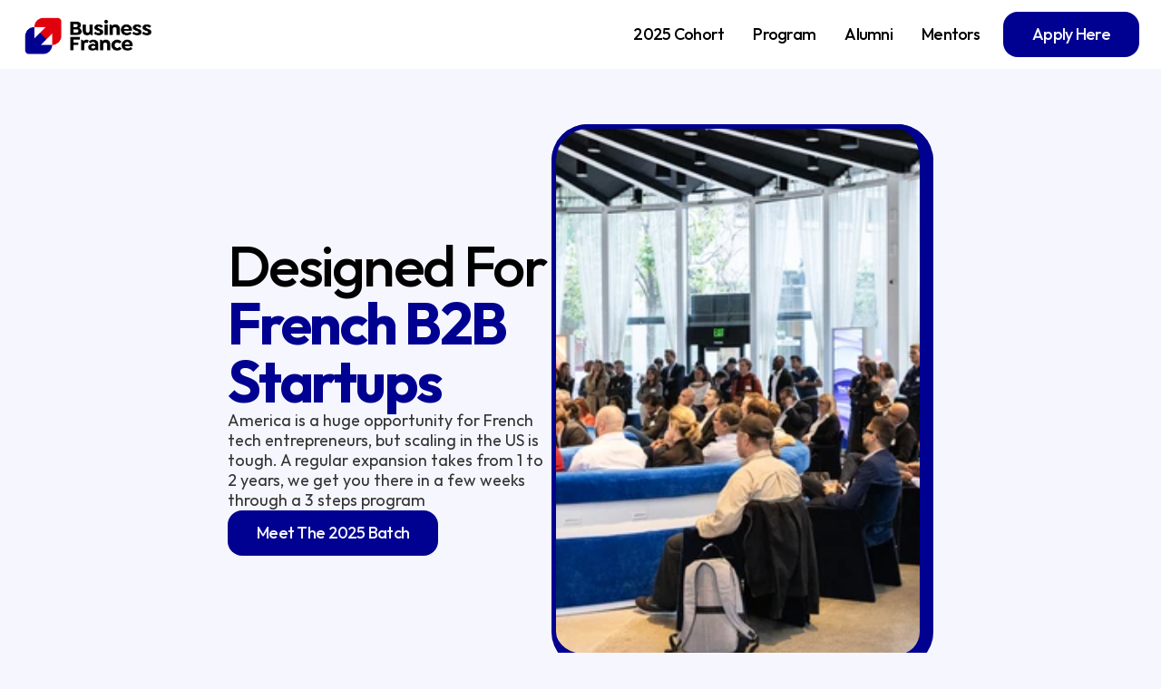

--- FILE ---
content_type: text/html
request_url: https://saas-lander.com/program
body_size: 24180
content:
<!doctype html>
<!-- ✨ Built with Framer • https://www.framer.com/ -->
<html lang="en">
<head>
    <meta charset="utf-8">
    
    
    <script>try{if(localStorage.get("__framer_force_showing_editorbar_since")){const n=document.createElement("link");n.rel = "modulepreload";n.href="https://framer.com/edit/init.mjs";document.head.appendChild(n)}}catch(e){}</script>
    <!-- Start of headStart -->
    <script>!function () {var reb2b = window.reb2b = window.reb2b || [];if (reb2b.invoked) return;reb2b.invoked = true;reb2b.methods = ["identify", "collect"];reb2b.factory = function (method) {return function () {var args = Array.prototype.slice.call(arguments);args.unshift(method);reb2b.push(args);return reb2b;};};for (var i = 0; i < reb2b.methods.length; i++) {var key = reb2b.methods[i];reb2b[key] = reb2b.factory(key);}reb2b.load = function (key) {var script = document.createElement("script");script.type = "text/javascript";script.async = true;script.src = "https://s3-us-west-2.amazonaws.com/b2bjsstore/b/" + key + "/reb2b.js.gz";var first = document.getElementsByTagName("script")[0];first.parentNode.insertBefore(script, first);};reb2b.SNIPPET_VERSION = "1.0.1";reb2b.load("7N850HP0DKN1");}();</script>

    <!-- End of headStart -->
    <meta name="viewport" content="width=device-width">
    <meta name="generator" content="Framer 5940525">
    <title>Program</title>
    <meta name="description" content="With its unique method combining learning, networking, and execution, SaaS Lander tackles the challenges most entrepreneurs face when entering the American market.">
    <meta name="framer-search-index" content="https://framerusercontent.com/sites/3KokRBHHTwlXGQ3pNicHzF/searchIndex-2vs9z4OsCIRo.json">
    <meta name="framer-search-index-fallback" content="https://framerusercontent.com/sites/3KokRBHHTwlXGQ3pNicHzF/searchIndex-1heTFdA7aReH.json">
    <link href="https://framerusercontent.com/images/vNKowfcRKl67bq8KKCDRIjmRTnM.png" rel="icon" media="(prefers-color-scheme: light)">
    <link href="https://framerusercontent.com/images/vNKowfcRKl67bq8KKCDRIjmRTnM.png" rel="icon" media="(prefers-color-scheme: dark)">
    <!-- Open Graph / Facebook -->
    <meta property="og:type" content="website">
    <meta property="og:title" content="Program">
    <meta property="og:description" content="With its unique method combining learning, networking, and execution, SaaS Lander tackles the challenges most entrepreneurs face when entering the American market.">
    <meta property="og:image" content="https://framerusercontent.com/assets/KXTm115QWMGbi98myTcNvWHKoN8.jpg">
    <!-- Twitter -->
    <meta name="twitter:card" content="summary_large_image">
    <meta name="twitter:title" content="Program">
    <meta name="twitter:description" content="With its unique method combining learning, networking, and execution, SaaS Lander tackles the challenges most entrepreneurs face when entering the American market.">
    <meta name="twitter:image" content="https://framerusercontent.com/assets/KXTm115QWMGbi98myTcNvWHKoN8.jpg">
    
    <style data-framer-font-css>/* vietnamese */
@font-face {
  font-family: 'Cabin';
  font-style: normal;
  font-weight: 400;
  font-stretch: 100%;
  font-display: swap;
  src: url(https://fonts.gstatic.com/s/cabin/v35/u-4X0qWljRw-PfU81xCKCpdpbgZJl6XFpfEd7eA9BIxxkV2EH7mlx17r.woff2) format('woff2');
  unicode-range: U+0102-0103, U+0110-0111, U+0128-0129, U+0168-0169, U+01A0-01A1, U+01AF-01B0, U+0300-0301, U+0303-0304, U+0308-0309, U+0323, U+0329, U+1EA0-1EF9, U+20AB;
}
/* latin-ext */
@font-face {
  font-family: 'Cabin';
  font-style: normal;
  font-weight: 400;
  font-stretch: 100%;
  font-display: swap;
  src: url(https://fonts.gstatic.com/s/cabin/v35/u-4X0qWljRw-PfU81xCKCpdpbgZJl6XFpfEd7eA9BIxxkV2EH7ilx17r.woff2) format('woff2');
  unicode-range: U+0100-02BA, U+02BD-02C5, U+02C7-02CC, U+02CE-02D7, U+02DD-02FF, U+0304, U+0308, U+0329, U+1D00-1DBF, U+1E00-1E9F, U+1EF2-1EFF, U+2020, U+20A0-20AB, U+20AD-20C0, U+2113, U+2C60-2C7F, U+A720-A7FF;
}
/* latin */
@font-face {
  font-family: 'Cabin';
  font-style: normal;
  font-weight: 400;
  font-stretch: 100%;
  font-display: swap;
  src: url(https://fonts.gstatic.com/s/cabin/v35/u-4X0qWljRw-PfU81xCKCpdpbgZJl6XFpfEd7eA9BIxxkV2EH7alxw.woff2) format('woff2');
  unicode-range: U+0000-00FF, U+0131, U+0152-0153, U+02BB-02BC, U+02C6, U+02DA, U+02DC, U+0304, U+0308, U+0329, U+2000-206F, U+20AC, U+2122, U+2191, U+2193, U+2212, U+2215, U+FEFF, U+FFFD;
}
/* cyrillic-ext */
@font-face {
  font-family: 'Inter';
  font-style: italic;
  font-weight: 400;
  font-display: swap;
  src: url(https://fonts.gstatic.com/s/inter/v20/UcC53FwrK3iLTcvneQg7Ca725JhhKnNqk6L0UUMJng.woff2) format('woff2');
  unicode-range: U+0460-052F, U+1C80-1C8A, U+20B4, U+2DE0-2DFF, U+A640-A69F, U+FE2E-FE2F;
}
/* cyrillic */
@font-face {
  font-family: 'Inter';
  font-style: italic;
  font-weight: 400;
  font-display: swap;
  src: url(https://fonts.gstatic.com/s/inter/v20/UcC53FwrK3iLTcvneQg7Ca725JhhKnNqk6L9UUMJng.woff2) format('woff2');
  unicode-range: U+0301, U+0400-045F, U+0490-0491, U+04B0-04B1, U+2116;
}
/* greek-ext */
@font-face {
  font-family: 'Inter';
  font-style: italic;
  font-weight: 400;
  font-display: swap;
  src: url(https://fonts.gstatic.com/s/inter/v20/UcC53FwrK3iLTcvneQg7Ca725JhhKnNqk6L1UUMJng.woff2) format('woff2');
  unicode-range: U+1F00-1FFF;
}
/* greek */
@font-face {
  font-family: 'Inter';
  font-style: italic;
  font-weight: 400;
  font-display: swap;
  src: url(https://fonts.gstatic.com/s/inter/v20/UcC53FwrK3iLTcvneQg7Ca725JhhKnNqk6L6UUMJng.woff2) format('woff2');
  unicode-range: U+0370-0377, U+037A-037F, U+0384-038A, U+038C, U+038E-03A1, U+03A3-03FF;
}
/* vietnamese */
@font-face {
  font-family: 'Inter';
  font-style: italic;
  font-weight: 400;
  font-display: swap;
  src: url(https://fonts.gstatic.com/s/inter/v20/UcC53FwrK3iLTcvneQg7Ca725JhhKnNqk6L2UUMJng.woff2) format('woff2');
  unicode-range: U+0102-0103, U+0110-0111, U+0128-0129, U+0168-0169, U+01A0-01A1, U+01AF-01B0, U+0300-0301, U+0303-0304, U+0308-0309, U+0323, U+0329, U+1EA0-1EF9, U+20AB;
}
/* latin-ext */
@font-face {
  font-family: 'Inter';
  font-style: italic;
  font-weight: 400;
  font-display: swap;
  src: url(https://fonts.gstatic.com/s/inter/v20/UcC53FwrK3iLTcvneQg7Ca725JhhKnNqk6L3UUMJng.woff2) format('woff2');
  unicode-range: U+0100-02BA, U+02BD-02C5, U+02C7-02CC, U+02CE-02D7, U+02DD-02FF, U+0304, U+0308, U+0329, U+1D00-1DBF, U+1E00-1E9F, U+1EF2-1EFF, U+2020, U+20A0-20AB, U+20AD-20C0, U+2113, U+2C60-2C7F, U+A720-A7FF;
}
/* latin */
@font-face {
  font-family: 'Inter';
  font-style: italic;
  font-weight: 400;
  font-display: swap;
  src: url(https://fonts.gstatic.com/s/inter/v20/UcC53FwrK3iLTcvneQg7Ca725JhhKnNqk6L5UUM.woff2) format('woff2');
  unicode-range: U+0000-00FF, U+0131, U+0152-0153, U+02BB-02BC, U+02C6, U+02DA, U+02DC, U+0304, U+0308, U+0329, U+2000-206F, U+20AC, U+2122, U+2191, U+2193, U+2212, U+2215, U+FEFF, U+FFFD;
}
/* cyrillic-ext */
@font-face {
  font-family: 'Inter';
  font-style: italic;
  font-weight: 700;
  font-display: swap;
  src: url(https://fonts.gstatic.com/s/inter/v20/UcC53FwrK3iLTcvneQg7Ca725JhhKnNqk6L0UUMJng.woff2) format('woff2');
  unicode-range: U+0460-052F, U+1C80-1C8A, U+20B4, U+2DE0-2DFF, U+A640-A69F, U+FE2E-FE2F;
}
/* cyrillic */
@font-face {
  font-family: 'Inter';
  font-style: italic;
  font-weight: 700;
  font-display: swap;
  src: url(https://fonts.gstatic.com/s/inter/v20/UcC53FwrK3iLTcvneQg7Ca725JhhKnNqk6L9UUMJng.woff2) format('woff2');
  unicode-range: U+0301, U+0400-045F, U+0490-0491, U+04B0-04B1, U+2116;
}
/* greek-ext */
@font-face {
  font-family: 'Inter';
  font-style: italic;
  font-weight: 700;
  font-display: swap;
  src: url(https://fonts.gstatic.com/s/inter/v20/UcC53FwrK3iLTcvneQg7Ca725JhhKnNqk6L1UUMJng.woff2) format('woff2');
  unicode-range: U+1F00-1FFF;
}
/* greek */
@font-face {
  font-family: 'Inter';
  font-style: italic;
  font-weight: 700;
  font-display: swap;
  src: url(https://fonts.gstatic.com/s/inter/v20/UcC53FwrK3iLTcvneQg7Ca725JhhKnNqk6L6UUMJng.woff2) format('woff2');
  unicode-range: U+0370-0377, U+037A-037F, U+0384-038A, U+038C, U+038E-03A1, U+03A3-03FF;
}
/* vietnamese */
@font-face {
  font-family: 'Inter';
  font-style: italic;
  font-weight: 700;
  font-display: swap;
  src: url(https://fonts.gstatic.com/s/inter/v20/UcC53FwrK3iLTcvneQg7Ca725JhhKnNqk6L2UUMJng.woff2) format('woff2');
  unicode-range: U+0102-0103, U+0110-0111, U+0128-0129, U+0168-0169, U+01A0-01A1, U+01AF-01B0, U+0300-0301, U+0303-0304, U+0308-0309, U+0323, U+0329, U+1EA0-1EF9, U+20AB;
}
/* latin-ext */
@font-face {
  font-family: 'Inter';
  font-style: italic;
  font-weight: 700;
  font-display: swap;
  src: url(https://fonts.gstatic.com/s/inter/v20/UcC53FwrK3iLTcvneQg7Ca725JhhKnNqk6L3UUMJng.woff2) format('woff2');
  unicode-range: U+0100-02BA, U+02BD-02C5, U+02C7-02CC, U+02CE-02D7, U+02DD-02FF, U+0304, U+0308, U+0329, U+1D00-1DBF, U+1E00-1E9F, U+1EF2-1EFF, U+2020, U+20A0-20AB, U+20AD-20C0, U+2113, U+2C60-2C7F, U+A720-A7FF;
}
/* latin */
@font-face {
  font-family: 'Inter';
  font-style: italic;
  font-weight: 700;
  font-display: swap;
  src: url(https://fonts.gstatic.com/s/inter/v20/UcC53FwrK3iLTcvneQg7Ca725JhhKnNqk6L5UUM.woff2) format('woff2');
  unicode-range: U+0000-00FF, U+0131, U+0152-0153, U+02BB-02BC, U+02C6, U+02DA, U+02DC, U+0304, U+0308, U+0329, U+2000-206F, U+20AC, U+2122, U+2191, U+2193, U+2212, U+2215, U+FEFF, U+FFFD;
}
/* cyrillic-ext */
@font-face {
  font-family: 'Inter';
  font-style: normal;
  font-weight: 500;
  font-display: swap;
  src: url(https://fonts.gstatic.com/s/inter/v20/UcC73FwrK3iLTeHuS_nVMrMxCp50SjIa2JL7SUc.woff2) format('woff2');
  unicode-range: U+0460-052F, U+1C80-1C8A, U+20B4, U+2DE0-2DFF, U+A640-A69F, U+FE2E-FE2F;
}
/* cyrillic */
@font-face {
  font-family: 'Inter';
  font-style: normal;
  font-weight: 500;
  font-display: swap;
  src: url(https://fonts.gstatic.com/s/inter/v20/UcC73FwrK3iLTeHuS_nVMrMxCp50SjIa0ZL7SUc.woff2) format('woff2');
  unicode-range: U+0301, U+0400-045F, U+0490-0491, U+04B0-04B1, U+2116;
}
/* greek-ext */
@font-face {
  font-family: 'Inter';
  font-style: normal;
  font-weight: 500;
  font-display: swap;
  src: url(https://fonts.gstatic.com/s/inter/v20/UcC73FwrK3iLTeHuS_nVMrMxCp50SjIa2ZL7SUc.woff2) format('woff2');
  unicode-range: U+1F00-1FFF;
}
/* greek */
@font-face {
  font-family: 'Inter';
  font-style: normal;
  font-weight: 500;
  font-display: swap;
  src: url(https://fonts.gstatic.com/s/inter/v20/UcC73FwrK3iLTeHuS_nVMrMxCp50SjIa1pL7SUc.woff2) format('woff2');
  unicode-range: U+0370-0377, U+037A-037F, U+0384-038A, U+038C, U+038E-03A1, U+03A3-03FF;
}
/* vietnamese */
@font-face {
  font-family: 'Inter';
  font-style: normal;
  font-weight: 500;
  font-display: swap;
  src: url(https://fonts.gstatic.com/s/inter/v20/UcC73FwrK3iLTeHuS_nVMrMxCp50SjIa2pL7SUc.woff2) format('woff2');
  unicode-range: U+0102-0103, U+0110-0111, U+0128-0129, U+0168-0169, U+01A0-01A1, U+01AF-01B0, U+0300-0301, U+0303-0304, U+0308-0309, U+0323, U+0329, U+1EA0-1EF9, U+20AB;
}
/* latin-ext */
@font-face {
  font-family: 'Inter';
  font-style: normal;
  font-weight: 500;
  font-display: swap;
  src: url(https://fonts.gstatic.com/s/inter/v20/UcC73FwrK3iLTeHuS_nVMrMxCp50SjIa25L7SUc.woff2) format('woff2');
  unicode-range: U+0100-02BA, U+02BD-02C5, U+02C7-02CC, U+02CE-02D7, U+02DD-02FF, U+0304, U+0308, U+0329, U+1D00-1DBF, U+1E00-1E9F, U+1EF2-1EFF, U+2020, U+20A0-20AB, U+20AD-20C0, U+2113, U+2C60-2C7F, U+A720-A7FF;
}
/* latin */
@font-face {
  font-family: 'Inter';
  font-style: normal;
  font-weight: 500;
  font-display: swap;
  src: url(https://fonts.gstatic.com/s/inter/v20/UcC73FwrK3iLTeHuS_nVMrMxCp50SjIa1ZL7.woff2) format('woff2');
  unicode-range: U+0000-00FF, U+0131, U+0152-0153, U+02BB-02BC, U+02C6, U+02DA, U+02DC, U+0304, U+0308, U+0329, U+2000-206F, U+20AC, U+2122, U+2191, U+2193, U+2212, U+2215, U+FEFF, U+FFFD;
}
/* cyrillic-ext */
@font-face {
  font-family: 'Inter';
  font-style: normal;
  font-weight: 600;
  font-display: swap;
  src: url(https://fonts.gstatic.com/s/inter/v20/UcC73FwrK3iLTeHuS_nVMrMxCp50SjIa2JL7SUc.woff2) format('woff2');
  unicode-range: U+0460-052F, U+1C80-1C8A, U+20B4, U+2DE0-2DFF, U+A640-A69F, U+FE2E-FE2F;
}
/* cyrillic */
@font-face {
  font-family: 'Inter';
  font-style: normal;
  font-weight: 600;
  font-display: swap;
  src: url(https://fonts.gstatic.com/s/inter/v20/UcC73FwrK3iLTeHuS_nVMrMxCp50SjIa0ZL7SUc.woff2) format('woff2');
  unicode-range: U+0301, U+0400-045F, U+0490-0491, U+04B0-04B1, U+2116;
}
/* greek-ext */
@font-face {
  font-family: 'Inter';
  font-style: normal;
  font-weight: 600;
  font-display: swap;
  src: url(https://fonts.gstatic.com/s/inter/v20/UcC73FwrK3iLTeHuS_nVMrMxCp50SjIa2ZL7SUc.woff2) format('woff2');
  unicode-range: U+1F00-1FFF;
}
/* greek */
@font-face {
  font-family: 'Inter';
  font-style: normal;
  font-weight: 600;
  font-display: swap;
  src: url(https://fonts.gstatic.com/s/inter/v20/UcC73FwrK3iLTeHuS_nVMrMxCp50SjIa1pL7SUc.woff2) format('woff2');
  unicode-range: U+0370-0377, U+037A-037F, U+0384-038A, U+038C, U+038E-03A1, U+03A3-03FF;
}
/* vietnamese */
@font-face {
  font-family: 'Inter';
  font-style: normal;
  font-weight: 600;
  font-display: swap;
  src: url(https://fonts.gstatic.com/s/inter/v20/UcC73FwrK3iLTeHuS_nVMrMxCp50SjIa2pL7SUc.woff2) format('woff2');
  unicode-range: U+0102-0103, U+0110-0111, U+0128-0129, U+0168-0169, U+01A0-01A1, U+01AF-01B0, U+0300-0301, U+0303-0304, U+0308-0309, U+0323, U+0329, U+1EA0-1EF9, U+20AB;
}
/* latin-ext */
@font-face {
  font-family: 'Inter';
  font-style: normal;
  font-weight: 600;
  font-display: swap;
  src: url(https://fonts.gstatic.com/s/inter/v20/UcC73FwrK3iLTeHuS_nVMrMxCp50SjIa25L7SUc.woff2) format('woff2');
  unicode-range: U+0100-02BA, U+02BD-02C5, U+02C7-02CC, U+02CE-02D7, U+02DD-02FF, U+0304, U+0308, U+0329, U+1D00-1DBF, U+1E00-1E9F, U+1EF2-1EFF, U+2020, U+20A0-20AB, U+20AD-20C0, U+2113, U+2C60-2C7F, U+A720-A7FF;
}
/* latin */
@font-face {
  font-family: 'Inter';
  font-style: normal;
  font-weight: 600;
  font-display: swap;
  src: url(https://fonts.gstatic.com/s/inter/v20/UcC73FwrK3iLTeHuS_nVMrMxCp50SjIa1ZL7.woff2) format('woff2');
  unicode-range: U+0000-00FF, U+0131, U+0152-0153, U+02BB-02BC, U+02C6, U+02DA, U+02DC, U+0304, U+0308, U+0329, U+2000-206F, U+20AC, U+2122, U+2191, U+2193, U+2212, U+2215, U+FEFF, U+FFFD;
}
/* latin-ext */
@font-face {
  font-family: 'Sora';
  font-style: normal;
  font-weight: 500;
  font-display: swap;
  src: url(https://fonts.gstatic.com/s/sora/v17/xMQOuFFYT72X5wkB_18qmnndmSdgnk-DKQJRBg.woff2) format('woff2');
  unicode-range: U+0100-02BA, U+02BD-02C5, U+02C7-02CC, U+02CE-02D7, U+02DD-02FF, U+0304, U+0308, U+0329, U+1D00-1DBF, U+1E00-1E9F, U+1EF2-1EFF, U+2020, U+20A0-20AB, U+20AD-20C0, U+2113, U+2C60-2C7F, U+A720-A7FF;
}
/* latin */
@font-face {
  font-family: 'Sora';
  font-style: normal;
  font-weight: 500;
  font-display: swap;
  src: url(https://fonts.gstatic.com/s/sora/v17/xMQOuFFYT72X5wkB_18qmnndmSdgnk-NKQI.woff2) format('woff2');
  unicode-range: U+0000-00FF, U+0131, U+0152-0153, U+02BB-02BC, U+02C6, U+02DA, U+02DC, U+0304, U+0308, U+0329, U+2000-206F, U+20AC, U+2122, U+2191, U+2193, U+2212, U+2215, U+FEFF, U+FFFD;
}

@font-face { font-family: "Inter"; src: url("https://framerusercontent.com/assets/5vvr9Vy74if2I6bQbJvbw7SY1pQ.woff2"); font-display: swap; font-style: normal; font-weight: 400; unicode-range: U+0460-052F, U+1C80-1C88, U+20B4, U+2DE0-2DFF, U+A640-A69F, U+FE2E-FE2F }
@font-face { font-family: "Inter"; src: url("https://framerusercontent.com/assets/EOr0mi4hNtlgWNn9if640EZzXCo.woff2"); font-display: swap; font-style: normal; font-weight: 400; unicode-range: U+0301, U+0400-045F, U+0490-0491, U+04B0-04B1, U+2116 }
@font-face { font-family: "Inter"; src: url("https://framerusercontent.com/assets/Y9k9QrlZAqio88Klkmbd8VoMQc.woff2"); font-display: swap; font-style: normal; font-weight: 400; unicode-range: U+1F00-1FFF }
@font-face { font-family: "Inter"; src: url("https://framerusercontent.com/assets/OYrD2tBIBPvoJXiIHnLoOXnY9M.woff2"); font-display: swap; font-style: normal; font-weight: 400; unicode-range: U+0370-03FF }
@font-face { font-family: "Inter"; src: url("https://framerusercontent.com/assets/JeYwfuaPfZHQhEG8U5gtPDZ7WQ.woff2"); font-display: swap; font-style: normal; font-weight: 400; unicode-range: U+0100-024F, U+0259, U+1E00-1EFF, U+2020, U+20A0-20AB, U+20AD-20CF, U+2113, U+2C60-2C7F, U+A720-A7FF }
@font-face { font-family: "Inter"; src: url("https://framerusercontent.com/assets/GrgcKwrN6d3Uz8EwcLHZxwEfC4.woff2"); font-display: swap; font-style: normal; font-weight: 400; unicode-range: U+0000-00FF, U+0131, U+0152-0153, U+02BB-02BC, U+02C6, U+02DA, U+02DC, U+2000-206F, U+2070, U+2074-207E, U+2080-208E, U+20AC, U+2122, U+2191, U+2193, U+2212, U+2215, U+FEFF, U+FFFD }
@font-face { font-family: "Inter"; src: url("https://framerusercontent.com/assets/b6Y37FthZeALduNqHicBT6FutY.woff2"); font-display: swap; font-style: normal; font-weight: 400; unicode-range: U+0102-0103, U+0110-0111, U+0128-0129, U+0168-0169, U+01A0-01A1, U+01AF-01B0, U+1EA0-1EF9, U+20AB }
@font-face { font-family: "Inter"; src: url("https://framerusercontent.com/assets/DpPBYI0sL4fYLgAkX8KXOPVt7c.woff2"); font-display: swap; font-style: normal; font-weight: 700; unicode-range: U+0460-052F, U+1C80-1C88, U+20B4, U+2DE0-2DFF, U+A640-A69F, U+FE2E-FE2F }
@font-face { font-family: "Inter"; src: url("https://framerusercontent.com/assets/4RAEQdEOrcnDkhHiiCbJOw92Lk.woff2"); font-display: swap; font-style: normal; font-weight: 700; unicode-range: U+0301, U+0400-045F, U+0490-0491, U+04B0-04B1, U+2116 }
@font-face { font-family: "Inter"; src: url("https://framerusercontent.com/assets/1K3W8DizY3v4emK8Mb08YHxTbs.woff2"); font-display: swap; font-style: normal; font-weight: 700; unicode-range: U+1F00-1FFF }
@font-face { font-family: "Inter"; src: url("https://framerusercontent.com/assets/tUSCtfYVM1I1IchuyCwz9gDdQ.woff2"); font-display: swap; font-style: normal; font-weight: 700; unicode-range: U+0370-03FF }
@font-face { font-family: "Inter"; src: url("https://framerusercontent.com/assets/VgYFWiwsAC5OYxAycRXXvhze58.woff2"); font-display: swap; font-style: normal; font-weight: 700; unicode-range: U+0100-024F, U+0259, U+1E00-1EFF, U+2020, U+20A0-20AB, U+20AD-20CF, U+2113, U+2C60-2C7F, U+A720-A7FF }
@font-face { font-family: "Inter"; src: url("https://framerusercontent.com/assets/VgYFWiwsAC5OYxAycRXXvhze58.woff2"); font-display: swap; font-style: normal; font-weight: 700; unicode-range: U+0000-00FF, U+0131, U+0152-0153, U+02BB-02BC, U+02C6, U+02DA, U+02DC, U+2000-206F, U+2070, U+2074-207E, U+2080-208E, U+20AC, U+2122, U+2191, U+2193, U+2212, U+2215, U+FEFF, U+FFFD }
@font-face { font-family: "Inter"; src: url("https://framerusercontent.com/assets/GIryZETIX4IFypco5pYZONKhJIo.woff2"); font-display: swap; font-style: normal; font-weight: 700; unicode-range: U+0102-0103, U+0110-0111, U+0128-0129, U+0168-0169, U+01A0-01A1, U+01AF-01B0, U+1EA0-1EF9, U+20AB }
@font-face { font-family: "Inter"; src: url("https://framerusercontent.com/assets/vQyevYAyHtARFwPqUzQGpnDs.woff2"); font-display: swap; font-style: normal; font-weight: 400; unicode-range: U+0000-00FF, U+0131, U+0152-0153, U+02BB-02BC, U+02C6, U+02DA, U+02DC, U+2000-206F, U+2074, U+20AC, U+2122, U+2191, U+2193, U+2212, U+2215, U+FEFF, U+FFFD }
@font-face { font-family: "Inter"; src: url("https://framerusercontent.com/assets/DXD0Q7LSl7HEvDzucnyLnGBHM.woff2"); font-display: swap; font-style: normal; font-weight: 700; unicode-range: U+0000-00FF, U+0131, U+0152-0153, U+02BB-02BC, U+02C6, U+02DA, U+02DC, U+2000-206F, U+2074, U+20AC, U+2122, U+2191, U+2193, U+2212, U+2215, U+FEFF, U+FFFD }
@font-face { font-family: "Outfit"; src: url("https://framerusercontent.com/third-party-assets/fontshare/wf/YEOHRCKDRRMJG7KXODMRI7H3TDTC7DCR/GSC37XQOTJL5UUXY7GT63Z6TK3GPURF7/3JX43FCBGINLH25MK4NSVCHCDXUSMHUE.woff2"); font-display: swap; font-style: normal; font-weight: 500 }
@font-face { font-family: "Outfit"; src: url("https://framerusercontent.com/third-party-assets/fontshare/wf/EUV6IZMPXOYBUY6KFIXKZWM47ESY5XYA/BLW2AGODUKQKRMYEVOEMMPY2ITRKBJIP/OKGWSU2PUNNFKQVFV2XFOSAHRXYREMR2.woff2"); font-display: swap; font-style: normal; font-weight: 700 }
@font-face { font-family: "Outfit"; src: url("https://framerusercontent.com/third-party-assets/fontshare/wf/LLL2G3NRT7NQD2GKJUPGXM7TQ2DC6HXX/PW5PSBLUQB3EYD5A5UFT4XOSWCSQOKTH/P65L7VCWZE3ZYHD2XJZ2WDLQCATH7Y3R.woff2"); font-display: swap; font-style: normal; font-weight: 600 }
@font-face { font-family: "Outfit"; src: url("https://framerusercontent.com/third-party-assets/fontshare/wf/WAAMEHKHJC5RGH5HYZXARMZDOGNO2EWO/IMX7NRNUMJVK7YFRJRZSA3UNPLUBPYIJ/QWBFHLNJNNJC3X2PA4WN6Q2H5G7OG6MX.woff2"); font-style: normal; font-weight: 900 }
@font-face { font-family: "Outfit"; src: url("https://framerusercontent.com/third-party-assets/fontshare/wf/RPEPC24XXAVK6EWUOKWQUPTOZQR35AS2/BVWMEQ5ZCLZP2VOXOHXQDCZADXNFBXUF/5REHZLR2B5PQAKMITIQJK6BDK34RDHS4.woff2"); font-display: swap; font-style: normal; font-weight: 400 }
@font-face { font-family: "Inter Placeholder"; src: local("Arial"); ascent-override: 89.79%; descent-override: 22.36%; line-gap-override: 0.00%; size-adjust: 107.89% }
@font-face { font-family: "Cabin Placeholder"; src: local("Arial"); ascent-override: 101.65%; descent-override: 26.33%; line-gap-override: 0.00%; size-adjust: 94.93% }
@font-face { font-family: "Sora Placeholder"; src: local("Arial"); ascent-override: 85.11%; descent-override: 25.44%; line-gap-override: 0.00%; size-adjust: 113.97% }
@font-face { font-family: "Outfit Placeholder"; src: local("Arial"); ascent-override: 99.94%; descent-override: 25.98%; line-gap-override: 0.00%; size-adjust: 100.06% }</style>
    <link href="https://fonts.gstatic.com" rel="preconnect" crossorigin>
    <meta name="robots" content="max-image-preview:large"><link rel="canonical" href="https://saas-lander.com/program"><meta property="og:url" content="https://saas-lander.com/program"><style data-framer-breakpoint-css>@media(min-width: 1400px){.hidden-1qkl8gj{display:none!important}}@media(min-width: 823px) and (max-width: 1399px){.hidden-m3zbmi{display:none!important}}@media(max-width: 822px){.hidden-ygc6yj{display:none!important}}</style><style data-framer-css-ssr-minified data-framer-components="framer-lib-cursors-host framer-51GHV PropertyOverrides framer-zofbx framer-WoEeW framer-ZBP8e framer-fxjWX framer-vgTbu framer-Fs2u0 framer-vPzap framer-scX1V">html,body,#main{box-sizing:border-box;margin:0;padding:0}:root{-webkit-font-smoothing:antialiased;-moz-osx-font-smoothing:grayscale}*{box-sizing:border-box;-webkit-font-smoothing:inherit}h1,h2,h3,h4,h5,h6,p,figure{margin:0}body,input,textarea,select,button{font-family:sans-serif;font-size:12px}body{--token-71046100-4185-42d7-9390-54ee645f5fde:#000091;--token-18c4179d-4d0c-4688-8179-658b13626d6c:#0425b9;--token-630fc3c8-b115-4393-8532-82d9a6d807d7:#f6f6ff;--token-242edd6b-a1d9-48b9-a926-f5b8bc457ecb:#000;--token-a6e11eff-531b-468b-bab5-dc5512e33110:#fff;--token-aa4cac12-a401-4f7a-be43-bde9eae19060:#000091;--token-be594904-ae92-4360-8718-f5e68591e900:#e1000f;--token-5d002cd1-66ca-4496-9480-d1ef770ff77c:#428eff;--token-e72ee273-15ab-49e2-90a0-9954edb7dab7:#ff7352;--token-e0c1a4f0-bc6d-4d08-ab05-52c481b42edd:#0425b9;--token-ef9f4788-8493-41cd-97ec-1443b985fb9b:#ef144b;--framer-will-change-override:none}@supports (background:-webkit-named-image(i)) and (not (grid-template-rows:subgrid)){body{--framer-will-change-override:transform}}body{--framer-will-change-filter-override:none}@supports (background:-webkit-named-image(i)) and (not (position-area:top right)){body{--framer-will-change-filter-override:filter}}[data-framer-component-type]{position:absolute}[data-framer-component-type=Text]{cursor:inherit}[data-framer-component-text-autosized] *{white-space:pre}[data-framer-component-type=Text]>*{text-align:var(--framer-text-alignment,start)}[data-framer-component-type=Text] span span,[data-framer-component-type=Text] p span,[data-framer-component-type=Text] h1 span,[data-framer-component-type=Text] h2 span,[data-framer-component-type=Text] h3 span,[data-framer-component-type=Text] h4 span,[data-framer-component-type=Text] h5 span,[data-framer-component-type=Text] h6 span{display:block}[data-framer-component-type=Text] span span span,[data-framer-component-type=Text] p span span,[data-framer-component-type=Text] h1 span span,[data-framer-component-type=Text] h2 span span,[data-framer-component-type=Text] h3 span span,[data-framer-component-type=Text] h4 span span,[data-framer-component-type=Text] h5 span span,[data-framer-component-type=Text] h6 span span{display:unset}[data-framer-component-type=Text] div div span,[data-framer-component-type=Text] a div span,[data-framer-component-type=Text] span span span,[data-framer-component-type=Text] p span span,[data-framer-component-type=Text] h1 span span,[data-framer-component-type=Text] h2 span span,[data-framer-component-type=Text] h3 span span,[data-framer-component-type=Text] h4 span span,[data-framer-component-type=Text] h5 span span,[data-framer-component-type=Text] h6 span span,[data-framer-component-type=Text] a{font-family:var(--font-family);font-style:var(--font-style);font-weight:min(calc(var(--framer-font-weight-increase,0) + var(--font-weight,400)),900);color:var(--text-color);letter-spacing:var(--letter-spacing);font-size:var(--font-size);text-transform:var(--text-transform);--text-decoration:var(--framer-text-decoration-style,solid)var(--framer-text-decoration,none)var(--framer-text-decoration-color,currentcolor)var(--framer-text-decoration-thickness,auto);--text-decoration-skip-ink:var(--framer-text-decoration-skip-ink);--text-underline-offset:var(--framer-text-decoration-offset);line-height:var(--line-height);--font-family:var(--framer-font-family);--font-style:var(--framer-font-style);--font-weight:var(--framer-font-weight);--text-color:var(--framer-text-color);--letter-spacing:var(--framer-letter-spacing);--font-size:var(--framer-font-size);--text-transform:var(--framer-text-transform);--line-height:var(--framer-line-height)}[data-framer-component-type=Text] a,[data-framer-component-type=Text] a div span,[data-framer-component-type=Text] a span span span,[data-framer-component-type=Text] a p span span,[data-framer-component-type=Text] a h1 span span,[data-framer-component-type=Text] a h2 span span,[data-framer-component-type=Text] a h3 span span,[data-framer-component-type=Text] a h4 span span,[data-framer-component-type=Text] a h5 span span,[data-framer-component-type=Text] a h6 span span{--font-family:var(--framer-link-font-family,var(--framer-font-family));--font-style:var(--framer-link-font-style,var(--framer-font-style));--font-weight:var(--framer-link-font-weight,var(--framer-font-weight));--text-color:var(--framer-link-text-color,var(--framer-text-color));--font-size:var(--framer-link-font-size,var(--framer-font-size));--text-transform:var(--framer-link-text-transform,var(--framer-text-transform));--text-decoration:var(--framer-link-text-decoration-style,var(--framer-text-decoration-style,solid))var(--framer-link-text-decoration,var(--framer-text-decoration,none))var(--framer-link-text-decoration-color,var(--framer-text-decoration-color,currentcolor))var(--framer-link-text-decoration-thickness,var(--framer-text-decoration-thickness,auto));--text-decoration-skip-ink:var(--framer-link-text-decoration-skip-ink,var(--framer-text-decoration-skip-ink));--text-underline-offset:var(--framer-link-text-decoration-offset,var(--framer-text-decoration-offset))}[data-framer-component-type=Text] a:hover,[data-framer-component-type=Text] a div span:hover,[data-framer-component-type=Text] a span span span:hover,[data-framer-component-type=Text] a p span span:hover,[data-framer-component-type=Text] a h1 span span:hover,[data-framer-component-type=Text] a h2 span span:hover,[data-framer-component-type=Text] a h3 span span:hover,[data-framer-component-type=Text] a h4 span span:hover,[data-framer-component-type=Text] a h5 span span:hover,[data-framer-component-type=Text] a h6 span span:hover{--font-family:var(--framer-link-hover-font-family,var(--framer-link-font-family,var(--framer-font-family)));--font-style:var(--framer-link-hover-font-style,var(--framer-link-font-style,var(--framer-font-style)));--font-weight:var(--framer-link-hover-font-weight,var(--framer-link-font-weight,var(--framer-font-weight)));--text-color:var(--framer-link-hover-text-color,var(--framer-link-text-color,var(--framer-text-color)));--font-size:var(--framer-link-hover-font-size,var(--framer-link-font-size,var(--framer-font-size)));--text-transform:var(--framer-link-hover-text-transform,var(--framer-link-text-transform,var(--framer-text-transform)));--text-decoration:var(--framer-link-hover-text-decoration-style,var(--framer-link-text-decoration-style,var(--framer-text-decoration-style,solid)))var(--framer-link-hover-text-decoration,var(--framer-link-text-decoration,var(--framer-text-decoration,none)))var(--framer-link-hover-text-decoration-color,var(--framer-link-text-decoration-color,var(--framer-text-decoration-color,currentcolor)))var(--framer-link-hover-text-decoration-thickness,var(--framer-link-text-decoration-thickness,var(--framer-text-decoration-thickness,auto)));--text-decoration-skip-ink:var(--framer-link-hover-text-decoration-skip-ink,var(--framer-link-text-decoration-skip-ink,var(--framer-text-decoration-skip-ink)));--text-underline-offset:var(--framer-link-hover-text-decoration-offset,var(--framer-link-text-decoration-offset,var(--framer-text-decoration-offset)))}[data-framer-component-type=Text].isCurrent a,[data-framer-component-type=Text].isCurrent a div span,[data-framer-component-type=Text].isCurrent a span span span,[data-framer-component-type=Text].isCurrent a p span span,[data-framer-component-type=Text].isCurrent a h1 span span,[data-framer-component-type=Text].isCurrent a h2 span span,[data-framer-component-type=Text].isCurrent a h3 span span,[data-framer-component-type=Text].isCurrent a h4 span span,[data-framer-component-type=Text].isCurrent a h5 span span,[data-framer-component-type=Text].isCurrent a h6 span span{--font-family:var(--framer-link-current-font-family,var(--framer-link-font-family,var(--framer-font-family)));--font-style:var(--framer-link-current-font-style,var(--framer-link-font-style,var(--framer-font-style)));--font-weight:var(--framer-link-current-font-weight,var(--framer-link-font-weight,var(--framer-font-weight)));--text-color:var(--framer-link-current-text-color,var(--framer-link-text-color,var(--framer-text-color)));--font-size:var(--framer-link-current-font-size,var(--framer-link-font-size,var(--framer-font-size)));--text-transform:var(--framer-link-current-text-transform,var(--framer-link-text-transform,var(--framer-text-transform)));--text-decoration:var(--framer-link-current-text-decoration-style,var(--framer-link-text-decoration-style,var(--framer-text-decoration-style,solid)))var(--framer-link-current-text-decoration,var(--framer-link-text-decoration,var(--framer-text-decoration,none)))var(--framer-link-current-text-decoration-color,var(--framer-link-text-decoration-color,var(--framer-text-decoration-color,currentcolor)))var(--framer-link-current-text-decoration-thickness,var(--framer-link-text-decoration-thickness,var(--framer-text-decoration-thickness,auto)));--text-decoration-skip-ink:var(--framer-link-current-text-decoration-skip-ink,var(--framer-link-text-decoration-skip-ink,var(--framer-text-decoration-skip-ink)));--text-underline-offset:var(--framer-link-current-text-decoration-offset,var(--framer-link-text-decoration-offset,var(--framer-text-decoration-offset)))}[data-framer-component-type=RichTextContainer]{outline:none;flex-direction:column;flex-shrink:0;justify-content:flex-start;display:flex}p.framer-text,div.framer-text,figure.framer-text,h1.framer-text,h2.framer-text,h3.framer-text,h4.framer-text,h5.framer-text,h6.framer-text,ol.framer-text,ul.framer-text{margin:0;padding:0}p.framer-text,div.framer-text,h1.framer-text,h2.framer-text,h3.framer-text,h4.framer-text,h5.framer-text,h6.framer-text,li.framer-text,ol.framer-text,ul.framer-text,mark.framer-text,span.framer-text:not([data-text-fill]){font-family:var(--framer-blockquote-font-family,var(--framer-font-family,Inter,Inter Placeholder,sans-serif));font-style:var(--framer-blockquote-font-style,var(--framer-font-style,normal));font-weight:var(--framer-blockquote-font-weight,var(--framer-font-weight,400));color:var(--framer-blockquote-text-color,var(--framer-text-color,#000));font-size:calc(var(--framer-blockquote-font-size,var(--framer-font-size,16px))*var(--framer-font-size-scale,1));letter-spacing:var(--framer-blockquote-letter-spacing,var(--framer-letter-spacing,0));text-transform:var(--framer-blockquote-text-transform,var(--framer-text-transform,none));-webkit-text-decoration-line:var(--framer-blockquote-text-decoration,var(--framer-text-decoration,initial));text-decoration-line:var(--framer-blockquote-text-decoration,var(--framer-text-decoration,initial));-webkit-text-decoration-style:var(--framer-blockquote-text-decoration-style,var(--framer-text-decoration-style,initial));text-decoration-style:var(--framer-blockquote-text-decoration-style,var(--framer-text-decoration-style,initial));-webkit-text-decoration-color:var(--framer-blockquote-text-decoration-color,var(--framer-text-decoration-color,initial));text-decoration-color:var(--framer-blockquote-text-decoration-color,var(--framer-text-decoration-color,initial));text-decoration-thickness:var(--framer-blockquote-text-decoration-thickness,var(--framer-text-decoration-thickness,initial));text-decoration-skip-ink:var(--framer-blockquote-text-decoration-skip-ink,var(--framer-text-decoration-skip-ink,initial));text-underline-offset:var(--framer-blockquote-text-decoration-offset,var(--framer-text-decoration-offset,initial));line-height:var(--framer-blockquote-line-height,var(--framer-line-height,1.2em));text-align:var(--framer-blockquote-text-alignment,var(--framer-text-alignment,start));-webkit-text-stroke-width:var(--framer-text-stroke-width,initial);-webkit-text-stroke-color:var(--framer-text-stroke-color,initial);-moz-font-feature-settings:var(--framer-font-open-type-features,initial);-webkit-font-feature-settings:var(--framer-font-open-type-features,initial);font-feature-settings:var(--framer-font-open-type-features,initial);font-variation-settings:var(--framer-font-variation-axes,normal);text-wrap:var(--framer-text-wrap-override,var(--framer-text-wrap))}mark.framer-text,p.framer-text,div.framer-text,h1.framer-text,h2.framer-text,h3.framer-text,h4.framer-text,h5.framer-text,h6.framer-text,li.framer-text,ol.framer-text,ul.framer-text{background-color:var(--framer-blockquote-text-background-color,var(--framer-text-background-color,initial));border-radius:var(--framer-blockquote-text-background-radius,var(--framer-text-background-radius,initial));corner-shape:var(--framer-blockquote-text-background-corner-shape,var(--framer-text-background-corner-shape,initial));padding:var(--framer-blockquote-text-background-padding,var(--framer-text-background-padding,initial))}@supports not (color:color(display-p3 1 1 1)){p.framer-text,div.framer-text,h1.framer-text,h2.framer-text,h3.framer-text,h4.framer-text,h5.framer-text,h6.framer-text,li.framer-text,ol.framer-text,ul.framer-text,span.framer-text:not([data-text-fill]){color:var(--framer-blockquote-text-color-rgb,var(--framer-blockquote-text-color,var(--framer-text-color-rgb,var(--framer-text-color,#000))));-webkit-text-stroke-color:var(--framer-text-stroke-color-rgb,var(--framer-text-stroke-color,initial))}mark.framer-text{background-color:var(--framer-blockquote-text-background-color-rgb,var(--framer-blockquote-text-background-color,var(--framer-text-background-color-rgb,var(--framer-text-background-color,initial))))}}.framer-fit-text .framer-text{white-space:nowrap;white-space-collapse:preserve}strong.framer-text{font-family:var(--framer-blockquote-font-family-bold,var(--framer-font-family-bold));font-style:var(--framer-blockquote-font-style-bold,var(--framer-font-style-bold));font-weight:var(--framer-blockquote-font-weight-bold,var(--framer-font-weight-bold,bolder));font-variation-settings:var(--framer-blockquote-font-variation-axes-bold,var(--framer-font-variation-axes-bold))}em.framer-text{font-family:var(--framer-blockquote-font-family-italic,var(--framer-font-family-italic));font-style:var(--framer-blockquote-font-style-italic,var(--framer-font-style-italic,italic));font-weight:var(--framer-blockquote-font-weight-italic,var(--framer-font-weight-italic));font-variation-settings:var(--framer-blockquote-font-variation-axes-italic,var(--framer-font-variation-axes-italic))}em.framer-text>strong.framer-text{font-family:var(--framer-blockquote-font-family-bold-italic,var(--framer-font-family-bold-italic));font-style:var(--framer-blockquote-font-style-bold-italic,var(--framer-font-style-bold-italic,italic));font-weight:var(--framer-blockquote-font-weight-bold-italic,var(--framer-font-weight-bold-italic,bolder));font-variation-settings:var(--framer-blockquote-font-variation-axes-bold-italic,var(--framer-font-variation-axes-bold-italic))}p.framer-text:not(:first-child),div.framer-text:not(:first-child),h1.framer-text:not(:first-child),h2.framer-text:not(:first-child),h3.framer-text:not(:first-child),h4.framer-text:not(:first-child),h5.framer-text:not(:first-child),h6.framer-text:not(:first-child),ol.framer-text:not(:first-child),ul.framer-text:not(:first-child),blockquote.framer-text:not(:first-child),table.framer-text:not(:first-child),figure.framer-text:not(:first-child),.framer-image.framer-text:not(:first-child){margin-top:var(--framer-blockquote-paragraph-spacing,var(--framer-paragraph-spacing,0))}li.framer-text>ul.framer-text:nth-child(2),li.framer-text>ol.framer-text:nth-child(2){margin-top:0}.framer-text[data-text-fill]{-webkit-text-fill-color:transparent;padding:max(0em,calc(calc(1.3em - var(--framer-blockquote-line-height,var(--framer-line-height,1.3em)))/2));margin:min(0em,calc(calc(1.3em - var(--framer-blockquote-line-height,var(--framer-line-height,1.3em)))/-2));-webkit-background-clip:text;background-clip:text;display:inline-block}code.framer-text,code.framer-text span.framer-text:not([data-text-fill]){font-family:var(--framer-code-font-family,var(--framer-font-family,Inter,Inter Placeholder,sans-serif));font-style:var(--framer-blockquote-font-style,var(--framer-code-font-style,var(--framer-font-style,normal)));font-weight:var(--framer-blockquote-font-weight,var(--framer-code-font-weight,var(--framer-font-weight,400)));color:var(--framer-blockquote-text-color,var(--framer-code-text-color,var(--framer-text-color,#000)));font-size:calc(var(--framer-blockquote-font-size,var(--framer-font-size,16px))*var(--framer-font-size-scale,1));letter-spacing:var(--framer-blockquote-letter-spacing,var(--framer-letter-spacing,0));line-height:var(--framer-blockquote-line-height,var(--framer-line-height,1.2em))}@supports not (color:color(display-p3 1 1 1)){code.framer-text,code.framer-text span.framer-text:not([data-text-fill]){color:var(--framer-blockquote-text-color-rgb,var(--framer-blockquote-text-color,var(--framer-code-text-color-rgb,var(--framer-code-text-color,var(--framer-text-color-rgb,var(--framer-text-color,#000))))))}}blockquote.framer-text{unicode-bidi:initial;margin-block-start:initial;margin-block-end:initial;margin-inline-start:initial;margin-inline-end:initial}a.framer-text,a.framer-text span.framer-text:not([data-text-fill]),span.framer-text[data-nested-link],span.framer-text[data-nested-link] span.framer-text:not([data-text-fill]){color:inherit;font-family:var(--framer-blockquote-font-family,var(--framer-link-font-family,var(--framer-font-family,Inter,Inter Placeholder,sans-serif)));font-style:var(--framer-blockquote-font-style,var(--framer-link-font-style,var(--framer-font-style,normal)));font-weight:var(--framer-blockquote-font-weight,var(--framer-link-font-weight,var(--framer-font-weight,400)));font-size:calc(var(--framer-blockquote-font-size,var(--framer-font-size,16px))*var(--framer-font-size-scale,1));text-transform:var(--framer-blockquote-text-transform,var(--framer-link-text-transform,var(--framer-text-transform,none)));cursor:var(--framer-custom-cursors,pointer);background-color:initial;border-radius:var(--framer-link-text-background-radius,initial);corner-shape:var(--framer-link-text-background-corner-shape,initial);padding:var(--framer-link-text-background-padding,initial)}a.framer-text,span.framer-text[data-nested-link]{color:var(--framer-blockquote-text-color,var(--framer-link-text-color,var(--framer-text-color,#000)));-webkit-text-decoration-line:var(--framer-blockquote-text-decoration,var(--framer-link-text-decoration,var(--framer-text-decoration,initial)));text-decoration-line:var(--framer-blockquote-text-decoration,var(--framer-link-text-decoration,var(--framer-text-decoration,initial)));-webkit-text-decoration-style:var(--framer-blockquote-text-decoration-style,var(--framer-link-text-decoration-style,var(--framer-text-decoration-style,initial)));text-decoration-style:var(--framer-blockquote-text-decoration-style,var(--framer-link-text-decoration-style,var(--framer-text-decoration-style,initial)));-webkit-text-decoration-color:var(--framer-blockquote-text-decoration-color,var(--framer-link-text-decoration-color,var(--framer-text-decoration-color,initial)));text-decoration-color:var(--framer-blockquote-text-decoration-color,var(--framer-link-text-decoration-color,var(--framer-text-decoration-color,initial)));text-decoration-thickness:var(--framer-blockquote-text-decoration-thickness,var(--framer-link-text-decoration-thickness,var(--framer-text-decoration-thickness,initial)));text-decoration-skip-ink:var(--framer-blockquote-text-decoration-skip-ink,var(--framer-link-text-decoration-skip-ink,var(--framer-text-decoration-skip-ink,initial)));text-underline-offset:var(--framer-blockquote-text-decoration-offset,var(--framer-link-text-decoration-offset,var(--framer-text-decoration-offset,initial)));background-color:var(--framer-link-text-background-color,initial)}@supports not (color:color(display-p3 1 1 1)){a.framer-text,span.framer-text[data-nested-link]{color:var(--framer-blockquote-text-color-rgb,var(--framer-blockquote-text-color,var(--framer-link-text-color-rgb,var(--framer-link-text-color,var(--framer-text-color-rgb,var(--framer-text-color,#000))))));background-color:var(--framer-link-text-background-color-rgb,var(--framer-link-text-background-color,initial));-webkit-text-decoration-color:var(--framer-link-text-decoration-color-rgb,var(--framer-link-text-decoration-color,var(--framer-text-decoration-color-rgb,var(--framer-text-decoration-color,currentcolor))));text-decoration-color:var(--framer-link-text-decoration-color-rgb,var(--framer-link-text-decoration-color,var(--framer-text-decoration-color-rgb,var(--framer-text-decoration-color,currentcolor))))}}code.framer-text a.framer-text,code.framer-text a.framer-text span.framer-text:not([data-text-fill]),code.framer-text span.framer-text[data-nested-link],code.framer-text span.framer-text[data-nested-link] span.framer-text:not([data-text-fill]){font-family:var(--framer-code-font-family,var(--framer-font-family,Inter,Inter Placeholder,sans-serif));font-style:var(--framer-blockquote-font-style,var(--framer-code-font-style,var(--framer-font-style,normal)));font-weight:var(--framer-blockquote-font-weight,var(--framer-code-font-weight,var(--framer-font-weight,400)));color:inherit;font-size:calc(var(--framer-blockquote-font-size,var(--framer-font-size,16px))*var(--framer-font-size-scale,1))}code.framer-text a.framer-text,code.framer-text span.framer-text[data-nested-link]{color:var(--framer-blockquote-text-color,var(--framer-link-text-color,var(--framer-code-text-color,var(--framer-text-color,#000))))}@supports not (color:color(display-p3 1 1 1)){code.framer-text a.framer-text,code.framer-text a.framer-text span.framer-text:not([data-text-fill]),code.framer-text span.framer-text[data-nested-link],code.framer-text span.framer-text[data-nested-link] span.framer-text:not([data-text-fill]){color:var(--framer-blockquote-text-color-rgb,var(--framer-blockquote-text-color,var(--framer-link-text-color-rgb,var(--framer-link-text-color,var(--framer-code-text-color-rgb,var(--framer-code-text-color,var(--framer-text-color-rgb,var(--framer-text-color,#000))))))))}}a.framer-text:hover,a.framer-text:hover span.framer-text:not([data-text-fill]),span.framer-text[data-nested-link]:hover,span.framer-text[data-nested-link]:hover span.framer-text:not([data-text-fill]){font-family:var(--framer-link-hover-font-family,var(--framer-blockquote-font-family,var(--framer-link-font-family,var(--framer-font-family,Inter,Inter Placeholder,sans-serif))));font-style:var(--framer-link-hover-font-style,var(--framer-blockquote-font-style,var(--framer-link-font-style,var(--framer-font-style,normal))));font-weight:var(--framer-link-hover-font-weight,var(--framer-blockquote-font-weight,var(--framer-link-font-weight,var(--framer-font-weight,400))));font-size:calc(var(--framer-link-hover-font-size,var(--framer-blockquote-font-size,var(--framer-font-size,16px)))*var(--framer-font-size-scale,1));text-transform:var(--framer-link-hover-text-transform,var(--framer-blockquote-text-transform,var(--framer-link-text-transform,var(--framer-text-transform,none))));border-radius:var(--framer-link-hover-text-background-radius,var(--framer-link-text-background-radius,var(--framer-text-background-radius,initial)));corner-shape:var(--framer-link-hover-text-background-corner-shape,var(--framer-link-text-background-corner-shape,var(--framer-text-background-corner-shape,initial)));padding:var(--framer-link-hover-text-background-padding,var(--framer-link-text-background-padding,var(--framer-text-background-padding,initial)))}a.framer-text:hover,span.framer-text[data-nested-link]:hover{color:var(--framer-link-hover-text-color,var(--framer-blockquote-text-color,var(--framer-link-text-color,var(--framer-text-color,#000))));-webkit-text-decoration-line:var(--framer-link-hover-text-decoration,var(--framer-blockquote-text-decoration,var(--framer-link-text-decoration,var(--framer-text-decoration,initial))));text-decoration-line:var(--framer-link-hover-text-decoration,var(--framer-blockquote-text-decoration,var(--framer-link-text-decoration,var(--framer-text-decoration,initial))));-webkit-text-decoration-style:var(--framer-link-hover-text-decoration-style,var(--framer-blockquote-text-decoration-style,var(--framer-link-text-decoration-style,var(--framer-text-decoration-style,initial))));text-decoration-style:var(--framer-link-hover-text-decoration-style,var(--framer-blockquote-text-decoration-style,var(--framer-link-text-decoration-style,var(--framer-text-decoration-style,initial))));-webkit-text-decoration-color:var(--framer-link-hover-text-decoration-color,var(--framer-blockquote-text-decoration-color,var(--framer-link-text-decoration-color,var(--framer-text-decoration-color,initial))));text-decoration-color:var(--framer-link-hover-text-decoration-color,var(--framer-blockquote-text-decoration-color,var(--framer-link-text-decoration-color,var(--framer-text-decoration-color,initial))));text-decoration-thickness:var(--framer-link-hover-text-decoration-thickness,var(--framer-blockquote-text-decoration-thickness,var(--framer-link-text-decoration-thickness,var(--framer-text-decoration-thickness,initial))));text-decoration-skip-ink:var(--framer-link-hover-text-decoration-skip-ink,var(--framer-blockquote-text-decoration-skip-ink,var(--framer-link-text-decoration-skip-ink,var(--framer-text-decoration-skip-ink,initial))));text-underline-offset:var(--framer-link-hover-text-decoration-offset,var(--framer-blockquote-text-decoration-offset,var(--framer-link-text-decoration-offset,var(--framer-text-decoration-offset,initial))));background-color:var(--framer-link-hover-text-background-color,var(--framer-link-text-background-color,var(--framer-text-background-color,initial)))}@supports not (color:color(display-p3 1 1 1)){a.framer-text:hover,span.framer-text[data-nested-link]:hover{color:var(--framer-link-hover-text-color-rgb,var(--framer-link-hover-text-color,var(--framer-blockquote-text-color-rgb,var(--framer-blockquote-text-color,var(--framer-link-text-color-rgb,var(--framer-link-text-color,var(--framer-text-color-rgb,var(--framer-text-color,#000))))))));background-color:var(--framer-link-hover-text-background-color-rgb,var(--framer-link-hover-text-background-color,var(--framer-link-text-background-color-rgb,var(--framer-link-text-background-color,var(--framer-text-background-color-rgb,var(--framer-text-background-color,initial))))));-webkit-text-decoration-color:var(--framer-link-hover-text-decoration-color-rgb,var(--framer-link-hover-text-decoration-color,var(--framer-link-text-decoration-color-rgb,var(--framer-link-text-decoration-color,var(--framer-text-decoration-color-rgb,var(--framer-text-decoration-color,currentcolor))))));text-decoration-color:var(--framer-link-hover-text-decoration-color-rgb,var(--framer-link-hover-text-decoration-color,var(--framer-link-text-decoration-color-rgb,var(--framer-link-text-decoration-color,var(--framer-text-decoration-color-rgb,var(--framer-text-decoration-color,currentcolor))))))}}code.framer-text a.framer-text:hover,code.framer-text span.framer-text[data-nested-link]:hover{color:var(--framer-link-hover-text-color,var(--framer-blockquote-text-color,var(--framer-link-text-color,var(--framer-code-text-color,var(--framer-text-color,#000)))))}@supports not (color:color(display-p3 1 1 1)){code.framer-text a.framer-text:hover,code.framer-text span.framer-text[data-nested-link]:hover{color:var(--framer-link-hover-text-color-rgb,var(--framer-link-hover-text-color,var(--framer-blockquote-text-color-rgb,var(--framer-blockquote-text-color,var(--framer-link-text-color-rgb,var(--framer-link-text-color,var(--framer-code-text-color-rgb,var(--framer-code-text-color,var(--framer-text-color-rgb,var(--framer-text-color,#000))))))))))}}a.framer-text[data-framer-page-link-current],a.framer-text[data-framer-page-link-current] span.framer-text:not([data-text-fill]),span.framer-text[data-framer-page-link-current],span.framer-text[data-framer-page-link-current] span.framer-text:not([data-text-fill]){font-family:var(--framer-link-current-font-family,var(--framer-link-font-family,var(--framer-font-family,Inter,Inter Placeholder,sans-serif)));font-style:var(--framer-link-current-font-style,var(--framer-link-font-style,var(--framer-font-style,normal)));font-weight:var(--framer-link-current-font-weight,var(--framer-link-font-weight,var(--framer-font-weight,400)));font-size:calc(var(--framer-link-current-font-size,var(--framer-link-font-size,var(--framer-font-size,16px)))*var(--framer-font-size-scale,1));text-transform:var(--framer-link-current-text-transform,var(--framer-link-text-transform,var(--framer-text-transform,none)));border-radius:var(--framer-link-current-text-background-radius,var(--framer-link-text-background-radius,initial));corner-shape:var(--framer-link-current-text-background-corner-shape,var(--framer-link-text-background-corner-shape,initial));padding:var(--framer-link-current-text-background-padding,var(--framer-link-text-background-padding,initial))}a.framer-text[data-framer-page-link-current],span.framer-text[data-framer-page-link-current]{color:var(--framer-link-current-text-color,var(--framer-link-text-color,var(--framer-text-color,#000)));-webkit-text-decoration-line:var(--framer-link-current-text-decoration,var(--framer-link-text-decoration,var(--framer-text-decoration,initial)));text-decoration-line:var(--framer-link-current-text-decoration,var(--framer-link-text-decoration,var(--framer-text-decoration,initial)));-webkit-text-decoration-style:var(--framer-link-current-text-decoration-style,var(--framer-link-text-decoration-style,var(--framer-text-decoration-style,initial)));text-decoration-style:var(--framer-link-current-text-decoration-style,var(--framer-link-text-decoration-style,var(--framer-text-decoration-style,initial)));-webkit-text-decoration-color:var(--framer-link-current-text-decoration-color,var(--framer-link-text-decoration-color,var(--framer-text-decoration-color,initial)));text-decoration-color:var(--framer-link-current-text-decoration-color,var(--framer-link-text-decoration-color,var(--framer-text-decoration-color,initial)));text-decoration-thickness:var(--framer-link-current-text-decoration-thickness,var(--framer-link-text-decoration-thickness,var(--framer-text-decoration-thickness,initial)));text-decoration-skip-ink:var(--framer-link-current-text-decoration-skip-ink,var(--framer-link-text-decoration-skip-ink,var(--framer-text-decoration-skip-ink,initial)));text-underline-offset:var(--framer-link-current-text-decoration-offset,var(--framer-link-text-decoration-offset,var(--framer-text-decoration-offset,initial)));background-color:var(--framer-link-current-text-background-color,var(--framer-link-text-background-color,var(--framer-text-background-color,initial)))}@supports not (color:color(display-p3 1 1 1)){a.framer-text[data-framer-page-link-current],span.framer-text[data-framer-page-link-current]{color:var(--framer-link-current-text-color-rgb,var(--framer-link-current-text-color,var(--framer-link-text-color-rgb,var(--framer-link-text-color,var(--framer-text-color-rgb,var(--framer-text-color,#000))))));background-color:var(--framer-link-current-text-background-color-rgb,var(--framer-link-current-text-background-color,var(--framer-link-text-background-color-rgb,var(--framer-link-text-background-color,var(--framer-text-background-color-rgb,var(--framer-text-background-color,initial))))));-webkit-text-decoration-color:var(--framer-link-current-text-decoration-color-rgb,var(--framer-link-current-text-decoration-color,var(--framer-link-text-decoration-color-rgb,var(--framer-link-text-decoration-color,var(--framer-text-decoration-color-rgb,var(--framer-text-decoration-color,currentcolor))))));text-decoration-color:var(--framer-link-current-text-decoration-color-rgb,var(--framer-link-current-text-decoration-color,var(--framer-link-text-decoration-color-rgb,var(--framer-link-text-decoration-color,var(--framer-text-decoration-color-rgb,var(--framer-text-decoration-color,currentcolor))))))}}code.framer-text a.framer-text[data-framer-page-link-current],code.framer-text a.framer-text[data-framer-page-link-current] span.framer-text:not([data-text-fill]),code.framer-text span.framer-text[data-framer-page-link-current],code.framer-text span.framer-text[data-framer-page-link-current] span.framer-text:not([data-text-fill]){font-family:var(--framer-code-font-family,var(--framer-font-family,Inter,Inter Placeholder,sans-serif));font-style:var(--framer-code-font-style,var(--framer-font-style,normal));font-weight:var(--framer-code-font-weight,var(--framer-font-weight,400));color:inherit;font-size:calc(var(--framer-link-current-font-size,var(--framer-link-font-size,var(--framer-font-size,16px)))*var(--framer-font-size-scale,1))}code.framer-text a.framer-text[data-framer-page-link-current],code.framer-text span.framer-text[data-framer-page-link-current]{color:var(--framer-link-current-text-color,var(--framer-link-text-color,var(--framer-code-text-color,var(--framer-text-color,#000))))}@supports not (color:color(display-p3 1 1 1)){code.framer-text a.framer-text[data-framer-page-link-current],code.framer-text a.framer-text[data-framer-page-link-current] span.framer-text:not([data-text-fill]),code.framer-text span.framer-text[data-framer-page-link-current],code.framer-text span.framer-text[data-framer-page-link-current] span.framer-text:not([data-text-fill]){color:var(--framer-link-current-text-color-rgb,var(--framer-link-current-text-color,var(--framer-link-text-color-rgb,var(--framer-link-text-color,var(--framer-code-text-color-rgb,var(--framer-code-text-color,var(--framer-text-color-rgb,var(--framer-text-color,#000))))))));background-color:var(--framer-link-current-text-background-color-rgb,var(--framer-link-current-text-background-color,var(--framer-link-text-background-color-rgb,var(--framer-link-text-background-color,var(--framer-text-background-color-rgb,var(--framer-text-background-color,initial))))))}}a.framer-text[data-framer-page-link-current]:hover,a.framer-text[data-framer-page-link-current]:hover span.framer-text:not([data-text-fill]),span.framer-text[data-framer-page-link-current]:hover,span.framer-text[data-framer-page-link-current]:hover span.framer-text:not([data-text-fill]){color:inherit;font-family:var(--framer-link-hover-font-family,var(--framer-link-current-font-family,var(--framer-link-font-family,var(--framer-font-family,Inter,Inter Placeholder,sans-serif))));font-style:var(--framer-link-hover-font-style,var(--framer-link-current-font-style,var(--framer-link-font-style,var(--framer-font-style,normal))));font-weight:var(--framer-link-hover-font-weight,var(--framer-link-current-font-weight,var(--framer-link-font-weight,var(--framer-font-weight,400))));font-size:calc(var(--framer-link-hover-font-size,var(--framer-link-current-font-size,var(--framer-link-font-size,var(--framer-font-size,16px))))*var(--framer-font-size-scale,1));text-transform:var(--framer-link-hover-text-transform,var(--framer-link-current-text-transform,var(--framer-link-text-transform,var(--framer-text-transform,none))));border-radius:var(--framer-link-hover-text-background-radius,var(--framer-link-current-text-background-radius,var(--framer-link-text-background-radius,initial)));corner-shape:var(--framer-link-hover-text-background-corner-shape,var(--framer-link-current-text-background-corner-shape,var(--framer-link-text-background-corner-shape,initial)));padding:var(--framer-link-hover-text-background-padding,var(--framer-link-current-text-background-padding,var(--framer-link-text-background-padding,initial)))}a.framer-text[data-framer-page-link-current]:hover,span.framer-text[data-framer-page-link-current]:hover{color:var(--framer-link-hover-text-color,var(--framer-link-current-text-color,var(--framer-link-text-color,var(--framer-text-color,#000))));-webkit-text-decoration-line:var(--framer-link-hover-text-decoration,var(--framer-link-current-text-decoration,var(--framer-link-text-decoration,var(--framer-text-decoration,initial))));text-decoration-line:var(--framer-link-hover-text-decoration,var(--framer-link-current-text-decoration,var(--framer-link-text-decoration,var(--framer-text-decoration,initial))));-webkit-text-decoration-style:var(--framer-link-hover-text-decoration-style,var(--framer-link-current-text-decoration-style,var(--framer-link-text-decoration-style,var(--framer-text-decoration-style,initial))));text-decoration-style:var(--framer-link-hover-text-decoration-style,var(--framer-link-current-text-decoration-style,var(--framer-link-text-decoration-style,var(--framer-text-decoration-style,initial))));-webkit-text-decoration-color:var(--framer-link-hover-text-decoration-color,var(--framer-link-current-text-decoration-color,var(--framer-link-text-decoration-color,var(--framer-text-decoration-color,initial))));text-decoration-color:var(--framer-link-hover-text-decoration-color,var(--framer-link-current-text-decoration-color,var(--framer-link-text-decoration-color,var(--framer-text-decoration-color,initial))));text-decoration-thickness:var(--framer-link-hover-text-decoration-thickness,var(--framer-link-current-text-decoration-thickness,var(--framer-link-text-decoration-thickness,var(--framer-text-decoration-thickness,initial))));text-decoration-skip-ink:var(--framer-link-hover-text-decoration-skip-ink,var(--framer-link-current-text-decoration-skip-ink,var(--framer-link-text-decoration-skip-ink,var(--framer-text-decoration-skip-ink,initial))));text-underline-offset:var(--framer-link-hover-text-decoration-offset,var(--framer-link-current-text-decoration-offset,var(--framer-link-text-decoration-offset,var(--framer-text-decoration-offset,initial))));background-color:var(--framer-link-hover-text-background-color,var(--framer-link-current-text-background-color,var(--framer-link-text-background-color,initial)))}@supports not (color:color(display-p3 1 1 1)){a.framer-text[data-framer-page-link-current]:hover,span.framer-text[data-framer-page-link-current]:hover{color:var(--framer-link-hover-text-color-rgb,var(--framer-link-hover-text-color,var(--framer-link-current-text-color-rgb,var(--framer-link-current-text-color,var(--framer-link-text-color-rgb,var(--framer-link-text-color,var(--framer-code-text-color-rgb,var(--framer-code-text-color,var(--framer-text-color-rgb,var(--framer-text-color,#000))))))))));background-color:var(--framer-link-hover-text-background-color-rgb,var(--framer-link-hover-text-background-color,var(--framer-link-current-text-background-color-rgb,var(--framer-link-current-text-background-color,var(--framer-link-text-background-color-rgb,var(--framer-link-text-background-color,initial))))));-webkit-text-decoration-color:var(--framer-link-hover-text-decoration-color-rgb,var(--framer-link-hover-text-decoration-color,var(--framer-link-current-text-decoration-color-rgb,var(--framer-link-current-text-decoration-color,var(--framer-link-text-decoration-color-rgb,var(--framer-link-text-decoration-color,var(--framer-text-decoration-color-rgb,var(--framer-text-decoration-color,currentcolor))))))));text-decoration-color:var(--framer-link-hover-text-decoration-color-rgb,var(--framer-link-hover-text-decoration-color,var(--framer-link-current-text-decoration-color-rgb,var(--framer-link-current-text-decoration-color,var(--framer-link-text-decoration-color-rgb,var(--framer-link-text-decoration-color,var(--framer-text-decoration-color-rgb,var(--framer-text-decoration-color,currentcolor))))))))}}code.framer-text a.framer-text[data-framer-page-link-current]:hover,code.framer-text span.framer-text[data-framer-page-link-current]:hover{color:var(--framer-link-hover-text-color,var(--framer-link-current-text-color,var(--framer-link-text-color,var(--framer-code-text-color,var(--framer-text-color,#000)))))}@supports not (color:color(display-p3 1 1 1)){code.framer-text a.framer-text[data-framer-page-link-current]:hover,code.framer-text a.framer-text[data-framer-page-link-current]:hover span.framer-text:not([data-text-fill]),code.framer-text span.framer-text[data-framer-page-link-current]:hover,code.framer-text span.framer-text[data-framer-page-link-current]:hover span.framer-text:not([data-text-fill]){color:var(--framer-link-hover-text-color-rgb,var(--framer-link-hover-text-color,var(--framer-link-current-text-color-rgb,var(--framer-link-current-text-color,var(--framer-link-text-color-rgb,var(--framer-link-text-color,var(--framer-code-text-color-rgb,var(--framer-code-text-color,var(--framer-text-color-rgb,var(--framer-text-color,#000))))))))));background-color:var(--framer-link-hover-text-background-color-rgb,var(--framer-link-hover-text-background-color,var(--framer-link-current-text-background-color-rgb,var(--framer-link-current-text-background-color,var(--framer-link-text-background-color-rgb,var(--framer-link-text-background-color,initial))))))}}.framer-image.framer-text{max-width:100%;height:auto;display:block}.text-styles-preset-reset.framer-text{--framer-font-family:Inter,Inter Placeholder,sans-serif;--framer-font-style:normal;--framer-font-weight:500;--framer-text-color:#000;--framer-font-size:16px;--framer-letter-spacing:0;--framer-text-transform:none;--framer-text-decoration:none;--framer-text-decoration-style:none;--framer-text-decoration-color:none;--framer-text-decoration-thickness:none;--framer-text-decoration-skip-ink:none;--framer-text-decoration-offset:none;--framer-line-height:1.2em;--framer-text-alignment:start;--framer-font-open-type-features:normal;--framer-text-background-color:initial;--framer-text-background-radius:initial;--framer-text-background-corner-shape:initial;--framer-text-background-padding:initial}ol.framer-text{--list-style-type:decimal}ul.framer-text,ol.framer-text{padding-inline-start:0;position:relative}li.framer-text{counter-increment:list-item;padding-inline-start:2ch;list-style:none}ol.framer-text>li.framer-text:before{content:counter(list-item,var(--list-style-type))".";font-variant-numeric:tabular-nums;position:absolute;inset-inline-start:0}ol.framer-text>li.framer-text:nth-last-child(n+10),ol.framer-text>li.framer-text:nth-last-child(n+10)~li{padding-inline-start:3ch}ol.framer-text>li.framer-text:nth-last-child(n+100),ol.framer-text>li.framer-text:nth-last-child(n+100)~li{padding-inline-start:4ch}ol.framer-text>li.framer-text:nth-last-child(n+1000),ol.framer-text>li.framer-text:nth-last-child(n+1000)~li{padding-inline-start:5ch}ol.framer-text>li.framer-text:nth-last-child(n+10000),ol.framer-text>li.framer-text:nth-last-child(n+10000)~li{padding-inline-start:6ch}ol.framer-text>li.framer-text:nth-last-child(n+100000),ol.framer-text>li.framer-text:nth-last-child(n+100000)~li{padding-inline-start:7ch}ol.framer-text>li.framer-text:nth-last-child(n+1000000),ol.framer-text>li.framer-text:nth-last-child(n+1000000)~li{padding-inline-start:8ch}ul.framer-text>li.framer-text:before{content:"•";position:absolute;inset-inline-start:0}.framer-table-wrapper{overflow-x:auto}table.framer-text,.framer-table-wrapper table.framer-text{border-collapse:separate;border-spacing:0;table-layout:auto;word-break:normal;width:100%}td.framer-text,th.framer-text{vertical-align:top;min-width:16ch}.framer-text-module[data-width=fill]>:first-child,.framer-text-module:not([data-width=fit])[style*=aspect-ratio]>:first-child{width:100%}@supports not (aspect-ratio:1){.framer-text-module:not([data-width=fit])[style*=aspect-ratio]{position:relative}.framer-text-module:not([data-width=fit])[style*=aspect-ratio]:before{content:"";padding-bottom:calc(100%/calc(var(--aspect-ratio)));display:block}.framer-text-module[data-width=fill]>:first-child,.framer-text-module:not([data-width=fit])[style*=aspect-ratio]>:first-child{height:100%;position:absolute;top:0;left:0}}[data-framer-component-type=DeprecatedRichText]{cursor:inherit}[data-framer-component-type=DeprecatedRichText] .text-styles-preset-reset{--framer-font-family:Inter,Inter Placeholder,sans-serif;--framer-font-style:normal;--framer-font-weight:500;--framer-text-color:#000;--framer-font-size:16px;--framer-letter-spacing:0;--framer-text-transform:none;--framer-text-decoration:none;--framer-line-height:1.2em;--framer-text-alignment:start;--framer-font-open-type-features:normal;--font-variation-settings:normal}[data-framer-component-type=DeprecatedRichText] p,[data-framer-component-type=DeprecatedRichText] div,[data-framer-component-type=DeprecatedRichText] h1,[data-framer-component-type=DeprecatedRichText] h2,[data-framer-component-type=DeprecatedRichText] h3,[data-framer-component-type=DeprecatedRichText] h4,[data-framer-component-type=DeprecatedRichText] h5,[data-framer-component-type=DeprecatedRichText] h6{margin:0;padding:0}[data-framer-component-type=DeprecatedRichText] p,[data-framer-component-type=DeprecatedRichText] div,[data-framer-component-type=DeprecatedRichText] h1,[data-framer-component-type=DeprecatedRichText] h2,[data-framer-component-type=DeprecatedRichText] h3,[data-framer-component-type=DeprecatedRichText] h4,[data-framer-component-type=DeprecatedRichText] h5,[data-framer-component-type=DeprecatedRichText] h6,[data-framer-component-type=DeprecatedRichText] li,[data-framer-component-type=DeprecatedRichText] ol,[data-framer-component-type=DeprecatedRichText] ul,[data-framer-component-type=DeprecatedRichText] span:not([data-text-fill]){font-family:var(--framer-font-family,Inter,Inter Placeholder,sans-serif);font-style:var(--framer-font-style,normal);font-weight:var(--framer-font-weight,400);color:var(--framer-text-color,#000);font-size:var(--framer-font-size,16px);letter-spacing:var(--framer-letter-spacing,0);text-transform:var(--framer-text-transform,none);-webkit-text-decoration:var(--framer-text-decoration,none);text-decoration:var(--framer-text-decoration,none);line-height:var(--framer-line-height,1.2em);text-align:var(--framer-text-alignment,start)}[data-framer-component-type=DeprecatedRichText] p:not(:first-child),[data-framer-component-type=DeprecatedRichText] div:not(:first-child),[data-framer-component-type=DeprecatedRichText] h1:not(:first-child),[data-framer-component-type=DeprecatedRichText] h2:not(:first-child),[data-framer-component-type=DeprecatedRichText] h3:not(:first-child),[data-framer-component-type=DeprecatedRichText] h4:not(:first-child),[data-framer-component-type=DeprecatedRichText] h5:not(:first-child),[data-framer-component-type=DeprecatedRichText] h6:not(:first-child),[data-framer-component-type=DeprecatedRichText] ol:not(:first-child),[data-framer-component-type=DeprecatedRichText] ul:not(:first-child),[data-framer-component-type=DeprecatedRichText] .framer-image:not(:first-child){margin-top:var(--framer-paragraph-spacing,0)}[data-framer-component-type=DeprecatedRichText] span[data-text-fill]{-webkit-text-fill-color:transparent;-webkit-background-clip:text;background-clip:text;display:inline-block}[data-framer-component-type=DeprecatedRichText] a,[data-framer-component-type=DeprecatedRichText] a span:not([data-text-fill]){font-family:var(--framer-link-font-family,var(--framer-font-family,Inter,Inter Placeholder,sans-serif));font-style:var(--framer-link-font-style,var(--framer-font-style,normal));font-weight:var(--framer-link-font-weight,var(--framer-font-weight,400));color:var(--framer-link-text-color,var(--framer-text-color,#000));font-size:var(--framer-link-font-size,var(--framer-font-size,16px));text-transform:var(--framer-link-text-transform,var(--framer-text-transform,none));-webkit-text-decoration:var(--framer-link-text-decoration,var(--framer-text-decoration,none));text-decoration:var(--framer-link-text-decoration,var(--framer-text-decoration,none))}[data-framer-component-type=DeprecatedRichText] a:hover,[data-framer-component-type=DeprecatedRichText] a:hover span:not([data-text-fill]){font-family:var(--framer-link-hover-font-family,var(--framer-link-font-family,var(--framer-font-family,Inter,Inter Placeholder,sans-serif)));font-style:var(--framer-link-hover-font-style,var(--framer-link-font-style,var(--framer-font-style,normal)));font-weight:var(--framer-link-hover-font-weight,var(--framer-link-font-weight,var(--framer-font-weight,400)));color:var(--framer-link-hover-text-color,var(--framer-link-text-color,var(--framer-text-color,#000)));font-size:var(--framer-link-hover-font-size,var(--framer-link-font-size,var(--framer-font-size,16px)));text-transform:var(--framer-link-hover-text-transform,var(--framer-link-text-transform,var(--framer-text-transform,none)));-webkit-text-decoration:var(--framer-link-hover-text-decoration,var(--framer-link-text-decoration,var(--framer-text-decoration,none)));text-decoration:var(--framer-link-hover-text-decoration,var(--framer-link-text-decoration,var(--framer-text-decoration,none)))}[data-framer-component-type=DeprecatedRichText] a[data-framer-page-link-current],[data-framer-component-type=DeprecatedRichText] a[data-framer-page-link-current] span:not([data-text-fill]):not([data-nested-link]){font-family:var(--framer-link-current-font-family,var(--framer-link-font-family,var(--framer-font-family,Inter,Inter Placeholder,sans-serif)));font-style:var(--framer-link-current-font-style,var(--framer-link-font-style,var(--framer-font-style,normal)));font-weight:var(--framer-link-current-font-weight,var(--framer-link-font-weight,var(--framer-font-weight,400)));color:var(--framer-link-current-text-color,var(--framer-link-text-color,var(--framer-text-color,#000)));font-size:var(--framer-link-current-font-size,var(--framer-link-font-size,var(--framer-font-size,16px)));text-transform:var(--framer-link-current-text-transform,var(--framer-link-text-transform,var(--framer-text-transform,none)));-webkit-text-decoration:var(--framer-link-current-text-decoration,var(--framer-link-text-decoration,var(--framer-text-decoration,none)));text-decoration:var(--framer-link-current-text-decoration,var(--framer-link-text-decoration,var(--framer-text-decoration,none)))}[data-framer-component-type=DeprecatedRichText] a[data-framer-page-link-current]:hover,[data-framer-component-type=DeprecatedRichText] a[data-framer-page-link-current]:hover span:not([data-text-fill]):not([data-nested-link]){font-family:var(--framer-link-hover-font-family,var(--framer-link-current-font-family,var(--framer-link-font-family,var(--framer-font-family,Inter,Inter Placeholder,sans-serif))));font-style:var(--framer-link-hover-font-style,var(--framer-link-current-font-style,var(--framer-link-font-style,var(--framer-font-style,normal))));font-weight:var(--framer-link-hover-font-weight,var(--framer-link-current-font-weight,var(--framer-link-font-weight,var(--framer-font-weight,400))));color:var(--framer-link-hover-text-color,var(--framer-link-current-text-color,var(--framer-link-text-color,var(--framer-text-color,#000))));font-size:var(--framer-link-hover-font-size,var(--framer-link-current-font-size,var(--framer-link-font-size,var(--framer-font-size,16px))));text-transform:var(--framer-link-hover-text-transform,var(--framer-link-current-text-transform,var(--framer-link-text-transform,var(--framer-text-transform,none))));-webkit-text-decoration:var(--framer-link-hover-text-decoration,var(--framer-link-current-text-decoration,var(--framer-link-text-decoration,var(--framer-text-decoration,none))));text-decoration:var(--framer-link-hover-text-decoration,var(--framer-link-current-text-decoration,var(--framer-link-text-decoration,var(--framer-text-decoration,none))))}[data-framer-component-type=DeprecatedRichText] strong{font-weight:bolder}[data-framer-component-type=DeprecatedRichText] em{font-style:italic}[data-framer-component-type=DeprecatedRichText] .framer-image{max-width:100%;height:auto;display:block}[data-framer-component-type=DeprecatedRichText] ul,[data-framer-component-type=DeprecatedRichText] ol{width:100%;margin:0;padding-left:0;display:table}[data-framer-component-type=DeprecatedRichText] li{counter-increment:list-item;list-style:none;display:table-row}[data-framer-component-type=DeprecatedRichText] ol>li:before{box-sizing:border-box;content:counter(list-item)".";white-space:nowrap;width:2.25ch;padding-right:.75ch;display:table-cell}[data-framer-component-type=DeprecatedRichText] ul>li:before{box-sizing:border-box;content:"•";width:2.25ch;padding-right:.75ch;display:table-cell}:not([data-framer-generated])>[data-framer-stack-content-wrapper]>*,:not([data-framer-generated])>[data-framer-stack-content-wrapper]>[data-framer-component-type],:not([data-framer-generated])>[data-framer-stack-content-wrapper]>[data-framer-legacy-stack-gap-enabled]>*,:not([data-framer-generated])>[data-framer-stack-content-wrapper]>[data-framer-legacy-stack-gap-enabled]>[data-framer-component-type]{position:relative}.flexbox-gap-not-supported [data-framer-legacy-stack-gap-enabled=true]>*,[data-framer-legacy-stack-gap-enabled=true][data-framer-stack-flexbox-gap=false]{margin-top:calc(var(--stack-gap-y)/2);margin-bottom:calc(var(--stack-gap-y)/2);margin-right:calc(var(--stack-gap-x)/2);margin-left:calc(var(--stack-gap-x)/2)}[data-framer-stack-content-wrapper][data-framer-stack-gap-enabled=true]{row-gap:var(--stack-native-row-gap);column-gap:var(--stack-native-column-gap)}.flexbox-gap-not-supported [data-framer-stack-content-wrapper][data-framer-stack-gap-enabled=true]{row-gap:unset;column-gap:unset}.flexbox-gap-not-supported [data-framer-stack-direction-reverse=false] [data-framer-legacy-stack-gap-enabled=true]>:first-child,[data-framer-stack-direction-reverse=false] [data-framer-legacy-stack-gap-enabled=true][data-framer-stack-flexbox-gap=false]>:first-child,.flexbox-gap-not-supported [data-framer-stack-direction-reverse=true] [data-framer-legacy-stack-gap-enabled=true]>:last-child,[data-framer-stack-direction-reverse=true] [data-framer-legacy-stack-gap-enabled=true][data-framer-stack-flexbox-gap=false]>:last-child{margin-top:0;margin-left:0}.flexbox-gap-not-supported [data-framer-stack-direction-reverse=false] [data-framer-legacy-stack-gap-enabled=true]>:last-child,[data-framer-stack-direction-reverse=false] [data-framer-legacy-stack-gap-enabled=true][data-framer-stack-flexbox-gap=false]>:last-child,.flexbox-gap-not-supported [data-framer-stack-direction-reverse=true] [data-framer-legacy-stack-gap-enabled=true]>:first-child,[data-framer-stack-direction-reverse=true] [data-framer-legacy-stack-gap-enabled=true][data-framer-stack-flexbox-gap=false]>:first-child{margin-bottom:0;margin-right:0}NavigationContainer [data-framer-component-type=NavigationContainer]>*,[data-framer-component-type=NavigationContainer]>[data-framer-component-type]{position:relative}[data-framer-component-type=Scroll]::-webkit-scrollbar{display:none}[data-framer-component-type=ScrollContentWrapper]>*{position:relative}[data-framer-component-type=NativeScroll]{-webkit-overflow-scrolling:touch}[data-framer-component-type=NativeScroll]>*{position:relative}[data-framer-component-type=NativeScroll].direction-both{overflow:auto}[data-framer-component-type=NativeScroll].direction-vertical{overflow:hidden auto}[data-framer-component-type=NativeScroll].direction-horizontal{overflow:auto hidden}[data-framer-component-type=NativeScroll].direction-vertical>*{width:100%!important}[data-framer-component-type=NativeScroll].direction-horizontal>*{height:100%!important}[data-framer-component-type=NativeScroll].scrollbar-hidden::-webkit-scrollbar{display:none}[data-framer-component-type=PageContentWrapper]>*,[data-framer-component-type=PageContentWrapper]>[data-framer-component-type]{position:relative}[data-framer-component-type=DeviceComponent].no-device>*{width:100%!important;height:100%!important}[data-is-present=false],[data-is-present=false] *{pointer-events:none!important}[data-framer-cursor=pointer]{cursor:pointer}[data-framer-cursor=grab]{cursor:grab}[data-framer-cursor=grab]:active{cursor:grabbing}[data-framer-component-type=Frame] *,[data-framer-component-type=Stack] *{pointer-events:auto}[data-framer-generated] *{pointer-events:unset}.svgContainer svg{display:block}[data-reset=button]{background:0 0;border-width:0;padding:0}[data-hide-scrollbars=true]::-webkit-scrollbar{width:0;height:0}[data-hide-scrollbars=true]::-webkit-scrollbar-thumb{background:0 0}[data-hide-scrollbars=true]{scrollbar-width:none}@supports not (overflow:clip){:root{--overflow-clip-fallback:hidden}}.framer-lightbox-container{opacity:1!important;pointer-events:auto!important}@supports (background:-webkit-named-image(i)) and (not (contain-intrinsic-size:inherit)){div.framer-text,p.framer-text,h1.framer-text,h2.framer-text,h3.framer-text,h4.framer-text,h5.framer-text,h6.framer-text,ol.framer-text,ul.framer-text,li.framer-text,blockquote.framer-text,.framer-text.framer-image{display:var(--text-truncation-display-inline-for-safari-16,revert)}div.framer-text:after,p.framer-text:after,h1.framer-text:after,h2.framer-text:after,h3.framer-text:after,h4.framer-text:after,h5.framer-text:after,h6.framer-text:after,ol.framer-text:after,ul.framer-text:after,li.framer-text:after,blockquote.framer-text:after,.framer-text.framer-image:after{content:var(--text-truncation-line-break-for-safari-16);white-space:pre}.framer-text.framer-text-module,.framer-text.framer-table-wrapper{display:var(--text-truncation-display-none-for-safari-16,revert)}p.framer-text[data-text-fill]{display:var(--text-truncation-display-inline-for-safari-16,inline-block)}}.framer-cursor-none,.framer-cursor-none *{cursor:none!important}.framer-pointer-events-none,.framer-pointer-events-none *{pointer-events:none!important}@supports (aspect-ratio:1){body{--framer-aspect-ratio-supported:auto}}.framer-51GHV.framer-womufm,.framer-51GHV .framer-womufm{display:block}.framer-51GHV.framer-1qkl8gj{background-color:var(--token-630fc3c8-b115-4393-8532-82d9a6d807d7,#f0fdff);flex-flow:column;place-content:center flex-start;align-items:center;gap:0;width:1400px;height:min-content;padding:0;display:flex;position:relative;overflow:visible}.framer-51GHV .framer-vpzy18-container{z-index:10;flex:none;width:100%;height:auto;position:sticky;top:0}.framer-51GHV .framer-4d3ak5{background-color:var(--token-630fc3c8-b115-4393-8532-82d9a6d807d7,#f0fdff);will-change:var(--framer-will-change-effect-override,transform);flex-flow:column;flex:none;place-content:center;align-items:center;gap:40px;width:100%;height:min-content;padding:40px 16px;display:flex;position:relative;overflow:hidden}.framer-51GHV .framer-4rlapy{flex-flow:row;flex:none;place-content:center;align-items:center;gap:40px;width:1200px;height:min-content;padding:0;display:flex;position:relative;overflow:hidden}.framer-51GHV .framer-14lx33t{flex-flow:column;flex:1 0 0;place-content:flex-start center;align-items:flex-start;gap:16px;width:1px;height:min-content;padding:0;display:flex;position:relative;overflow:hidden}.framer-51GHV .framer-14n6sz1{flex-flow:column;flex:none;place-content:flex-start center;align-items:flex-start;gap:16px;width:100%;max-width:2018px;height:min-content;padding:0;display:flex;position:relative}.framer-51GHV .framer-1w44mwl{--framer-link-text-color:#09f;--framer-link-text-decoration:underline;white-space:pre-wrap;word-break:break-word;word-wrap:break-word;flex:none;width:100%;height:auto;position:relative;overflow:visible}.framer-51GHV .framer-1fyy7nc{white-space:pre-wrap;word-break:break-word;word-wrap:break-word;flex:none;width:100%;height:auto;position:relative;overflow:visible}.framer-51GHV .framer-1w9k8qp-container{flex:none;width:auto;height:auto;position:relative}.framer-51GHV .framer-ab57as{--border-bottom-width:15px;--border-color:var(--token-71046100-4185-42d7-9390-54ee645f5fde,#22307a);--border-left-width:5px;--border-right-width:15px;--border-style:solid;--border-top-width:5px;border-radius:40px;flex-flow:column;flex:1 0 0;place-content:flex-start;align-items:flex-start;gap:26px;width:1px;height:min-content;min-height:600px;padding:32px;display:flex;position:relative;overflow:visible}.framer-51GHV .framer-cbs7to{will-change:var(--framer-will-change-effect-override,transform);flex-flow:row;flex:none;place-content:center;align-items:center;gap:80px;width:1402px;height:min-content;padding:0;display:flex;position:relative;overflow:hidden}.framer-51GHV .framer-3mla1q,.framer-51GHV .framer-i68bi2,.framer-51GHV .framer-3hddbg,.framer-51GHV .framer-1q1puq4{will-change:var(--framer-will-change-effect-override,transform);border-radius:14px;flex-flow:column;flex:none;place-content:center;align-items:center;gap:20px;width:min-content;height:min-content;padding:12px 14px;display:flex;position:relative;overflow:hidden}.framer-51GHV .framer-170gcl2,.framer-51GHV .framer-usp8pe,.framer-51GHV .framer-dfqzav,.framer-51GHV .framer-n2wrz3,.framer-51GHV .framer-1fs7bjj,.framer-51GHV .framer-1o86bed,.framer-51GHV .framer-19hots9{--framer-link-text-color:#09f;--framer-link-text-decoration:underline;white-space:pre;flex:none;width:auto;height:auto;position:relative}.framer-51GHV .framer-1816tne{--framer-link-text-color:#09f;--framer-link-text-decoration:underline;white-space:pre-wrap;word-break:break-word;word-wrap:break-word;flex:none;width:156px;height:auto;position:relative}.framer-51GHV .framer-1tqmfm9-container,.framer-51GHV .framer-10rdsl7-container,.framer-51GHV .framer-1itscgw-container{flex:none;width:100%;height:auto;position:relative}.framer-51GHV .framer-1ux30t8-container,.framer-51GHV .framer-1k1d8al-container{flex:none;width:100%;height:135px;position:relative}@media (max-width:1399px) and (min-width:810px){.framer-lCwTm .framer-styles-preset-6rzkns:not(.rich-text-wrapper),.framer-lCwTm .framer-styles-preset-6rzkns.rich-text-wrapper h2{--framer-font-family:"Outfit","Outfit Placeholder",sans-serif;--framer-font-family-bold:"Outfit","Outfit Placeholder",sans-serif;--framer-font-open-type-features:normal;--framer-font-size:64px;--framer-font-style:normal;--framer-font-style-bold:normal;--framer-font-weight:500;--framer-font-weight-bold:700;--framer-letter-spacing:-.04em;--framer-line-height:1em;--framer-paragraph-spacing:40px;--framer-text-alignment:start;--framer-text-color:var(--token-242edd6b-a1d9-48b9-a926-f5b8bc457ecb,#000);--framer-text-decoration:none;--framer-text-stroke-color:initial;--framer-text-stroke-width:initial;--framer-text-transform:capitalize}}@media (max-width:809px) and (min-width:0){.framer-lCwTm .framer-styles-preset-6rzkns:not(.rich-text-wrapper),.framer-lCwTm .framer-styles-preset-6rzkns.rich-text-wrapper h2{--framer-font-family:"Outfit","Outfit Placeholder",sans-serif;--framer-font-family-bold:"Outfit","Outfit Placeholder",sans-serif;--framer-font-open-type-features:normal;--framer-font-size:38px;--framer-font-style:normal;--framer-font-style-bold:normal;--framer-font-weight:500;--framer-font-weight-bold:700;--framer-letter-spacing:-.04em;--framer-line-height:1em;--framer-paragraph-spacing:40px;--framer-text-alignment:start;--framer-text-color:var(--token-242edd6b-a1d9-48b9-a926-f5b8bc457ecb,#000);--framer-text-decoration:none;--framer-text-stroke-color:initial;--framer-text-stroke-width:initial;--framer-text-transform:capitalize}}.framer-51GHV[data-border=true]:after,.framer-51GHV [data-border=true]:after{content:"";border-width:var(--border-top-width,0)var(--border-right-width,0)var(--border-bottom-width,0)var(--border-left-width,0);border-color:var(--border-color,none);border-style:var(--border-style,none);box-sizing:border-box;border-radius:inherit;pointer-events:none;width:100%;height:100%;position:absolute;top:0;left:0}@media (min-width:823px) and (max-width:1399px){.framer-51GHV.framer-1qkl8gj{width:823px;height:3263px}.framer-51GHV .framer-vpzy18-container,.framer-51GHV .framer-dfqzav,.framer-51GHV .framer-1o86bed{order:0}.framer-51GHV .framer-4d3ak5{order:1;width:810px;height:1023px}.framer-51GHV .framer-4rlapy{width:100%}.framer-51GHV .framer-cbs7to{flex-wrap:wrap;gap:20px;width:90%;height:32%}.framer-51GHV .framer-3mla1q{order:0;width:265px}.framer-51GHV .framer-i68bi2{order:1;width:265px}.framer-51GHV .framer-n2wrz3,.framer-51GHV .framer-19hots9{order:1}.framer-51GHV .framer-3hddbg{order:3;width:265px}.framer-51GHV .framer-1q1puq4{order:2;width:263px}.framer-51GHV .framer-1tqmfm9-container{order:3}.framer-51GHV .framer-10rdsl7-container{order:5}.framer-51GHV .framer-1k1d8al-container{order:6}.framer-51GHV .framer-1itscgw-container{order:8}}@media (max-width:822px){.framer-51GHV.framer-1qkl8gj{width:390px}.framer-51GHV .framer-4rlapy{flex-direction:column;width:100%}.framer-51GHV .framer-14lx33t,.framer-51GHV .framer-ab57as{flex:none;width:100%}.framer-51GHV .framer-14n6sz1{align-content:center;align-items:center;padding:0 0 10px}.framer-51GHV .framer-cbs7to{flex-flow:column wrap;gap:20px;width:100%}}.ssr-variant{display:contents}@supports (aspect-ratio:1){body{--framer-aspect-ratio-supported:auto}}.framer-zofbx.framer-izycrq,.framer-zofbx .framer-izycrq{display:block}.framer-zofbx.framer-1s8382n{flex-flow:row;place-content:center space-between;align-items:center;width:1400px;height:min-content;padding:8px 24px;display:flex;position:relative}.framer-zofbx .framer-1gw3ohd{flex-flow:row;flex:1 0 0;place-content:center;align-items:center;gap:10px;width:1px;max-width:1200%;height:min-content;padding:0;display:flex;position:relative;overflow:visible}.framer-zofbx .framer-1mgime4{flex-flow:row;flex:none;place-content:center flex-start;align-items:center;gap:10px;width:min-content;height:min-content;padding:0;text-decoration:none;display:flex;position:relative;overflow:visible}.framer-zofbx .framer-4pks4c-container{z-index:1;flex:none;width:50px;height:50px;position:absolute;top:calc(50.6329% - 25px);right:30px}.framer-zofbx .framer-ko0den{aspect-ratio:1;height:var(--framer-aspect-ratio-supported,32px);flex:none;width:32px;position:relative;overflow:hidden}.framer-zofbx .framer-1j69ajn{will-change:var(--framer-will-change-override,transform);flex:none;width:24px;height:2px;position:absolute;bottom:7px;left:calc(50% - 12px);overflow:hidden}.framer-zofbx .framer-kj06kw{will-change:var(--framer-will-change-override,transform);flex:none;width:24px;height:2px;position:absolute;top:calc(50% - 1px);left:calc(50% - 12px);overflow:hidden}.framer-zofbx .framer-1sohui0{will-change:var(--framer-will-change-override,transform);flex:none;width:24px;height:2px;position:absolute;top:7px;left:calc(50% - 12px);overflow:hidden}.framer-zofbx .framer-v1cnq8{flex-flow:row;flex:none;place-content:center flex-end;align-items:center;gap:45px;width:1129px;height:50px;padding:0 20px 0 0;display:flex;position:relative;overflow:visible}.framer-zofbx .framer-1uczl9b{z-index:1;flex:none;width:470px;text-decoration:none;position:absolute;top:-19px;bottom:-18px;left:-73px}.framer-zofbx .framer-1k8d1at-container,.framer-zofbx .framer-1ii11vb-container,.framer-zofbx .framer-1i59n04-container,.framer-zofbx .framer-1kqfb2f-container,.framer-zofbx .framer-1d04749-container{flex:none;width:auto;height:auto;position:relative}.framer-zofbx .framer-d97mie{flex-flow:row;flex:none;place-content:center flex-end;align-items:center;gap:10px;width:min-content;height:60px;padding:0;display:flex;position:relative;overflow:visible}.framer-zofbx .framer-mh8snv{z-index:1;flex:none;width:278px;text-decoration:none;position:absolute;top:0;bottom:0;left:-17px}.framer-zofbx.framer-v-1e5hqsh.framer-1s8382n{width:810px}.framer-zofbx.framer-v-1e5hqsh .framer-1gw3ohd{align-self:stretch;gap:21px;height:auto}.framer-zofbx.framer-v-1e5hqsh .framer-v1cnq8{flex:1 0 0;order:0;gap:11px;width:1px}.framer-zofbx.framer-v-1e5hqsh .framer-1uczl9b{order:0;width:194px;top:-8px;bottom:-12px;left:-24px}.framer-zofbx.framer-v-1e5hqsh .framer-1k8d1at-container,.framer-zofbx.framer-v-xdf6d0 .framer-4pks4c-container,.framer-zofbx.framer-v-xdf6d0 .framer-mh8snv{order:1}.framer-zofbx.framer-v-1e5hqsh .framer-1ii11vb-container{order:2}.framer-zofbx.framer-v-1e5hqsh .framer-1i59n04-container{order:3}.framer-zofbx.framer-v-1e5hqsh .framer-1kqfb2f-container{order:4}.framer-zofbx.framer-v-1e5hqsh .framer-d97mie{order:2;width:140px}.framer-zofbx.framer-v-xdf6d0.framer-1s8382n{cursor:pointer;flex-direction:column;justify-content:flex-start;gap:0;width:390px;height:80px;padding:0;overflow:hidden}.framer-zofbx.framer-v-xdf6d0 .framer-1gw3ohd,.framer-zofbx.framer-v-1uqkhvh .framer-1gw3ohd{flex-direction:column;flex:none;order:0;gap:0;width:100%}.framer-zofbx.framer-v-xdf6d0 .framer-1mgime4{cursor:pointer;gap:unset;order:0;justify-content:space-between;width:100%;min-height:79px;padding:8px}.framer-zofbx.framer-v-xdf6d0 .framer-ko0den{height:var(--framer-aspect-ratio-supported,63px);z-index:1;flex-flow:column;order:0;place-content:center;align-items:center;gap:8px;width:63px;padding:0;display:flex;position:absolute;bottom:-55px;right:8px}.framer-zofbx.framer-v-xdf6d0 .framer-1j69ajn{bottom:unset;left:unset;order:0;width:32px;position:relative}.framer-zofbx.framer-v-xdf6d0 .framer-1sohui0{left:unset;top:unset;order:2;width:32px;position:relative}.framer-zofbx.framer-v-xdf6d0 .framer-v1cnq8{z-index:1;flex-direction:column;order:1;align-content:flex-start;align-items:flex-start;gap:10px;width:100%;height:min-content;min-height:74px;padding:0 8px}.framer-zofbx.framer-v-1uqkhvh.framer-1s8382n{flex-direction:column;justify-content:flex-start;gap:0;width:390px;height:80px;padding:0}.framer-zofbx.framer-v-1uqkhvh .framer-1mgime4{gap:unset;justify-content:space-between;width:100%;padding:8px}.framer-zofbx.framer-v-1uqkhvh .framer-ko0den{cursor:pointer;order:1}.framer-zofbx.framer-v-1uqkhvh .framer-1j69ajn{bottom:unset;width:32px;top:calc(50% - 1px);left:calc(50% - 16px)}.framer-zofbx.framer-v-1uqkhvh .framer-kj06kw{width:2px;left:calc(50% - 1px)}.framer-zofbx.framer-v-1uqkhvh .framer-1sohui0{width:32px;top:calc(50% - 1px);left:calc(50% - 16px)}.framer-zofbx.framer-v-1uqkhvh .framer-v1cnq8{z-index:1;flex-direction:column;align-content:flex-start;align-items:flex-start;gap:10px;width:100%;height:min-content;padding:8px}.framer-zofbx.framer-v-1uqkhvh .framer-1k8d1at-container{order:1;width:100%}.framer-zofbx.framer-v-1uqkhvh .framer-1ii11vb-container{order:2;width:100%}.framer-zofbx.framer-v-1uqkhvh .framer-1i59n04-container{order:3;width:100%}.framer-zofbx.framer-v-1uqkhvh .framer-1kqfb2f-container{order:4;width:100%}.framer-zofbx[data-border=true]:after,.framer-zofbx [data-border=true]:after{content:"";border-width:var(--border-top-width,0)var(--border-right-width,0)var(--border-bottom-width,0)var(--border-left-width,0);border-color:var(--border-color,none);border-style:var(--border-style,none);box-sizing:border-box;border-radius:inherit;pointer-events:none;width:100%;height:100%;position:absolute;top:0;left:0}@supports (aspect-ratio:1){body{--framer-aspect-ratio-supported:auto}}.framer-WoEeW.framer-1racr5i,.framer-WoEeW .framer-1racr5i{display:block}.framer-WoEeW.framer-1bbw5cm{cursor:pointer;flex-flow:row;place-content:center;align-items:center;gap:10px;width:min-content;height:min-content;padding:16px;text-decoration:none;display:flex;position:relative;overflow:visible}.framer-WoEeW .framer-j3d66b{white-space:pre;flex:none;width:auto;height:auto;position:relative;overflow:visible}@supports (background:-webkit-named-image(i)) and (not (font-palette:dark)){.framer-WoEeW.framer-1bbw5cm{gap:0}.framer-WoEeW.framer-1bbw5cm>*{margin:0 5px}.framer-WoEeW.framer-1bbw5cm>:first-child{margin-left:0}.framer-WoEeW.framer-1bbw5cm>:last-child{margin-right:0}}.framer-WoEeW.framer-v-221cn0.framer-1bbw5cm{justify-content:flex-start}@media (max-width:1199px) and (min-width:810px){.framer-8qNLZ .framer-styles-preset-1otzz6z:not(.rich-text-wrapper),.framer-8qNLZ .framer-styles-preset-1otzz6z.rich-text-wrapper p{--framer-font-family:"Outfit","Outfit Placeholder",sans-serif;--framer-font-family-bold:"Outfit","Outfit Placeholder",sans-serif;--framer-font-open-type-features:normal;--framer-font-size:18px;--framer-font-style:normal;--framer-font-style-bold:normal;--framer-font-weight:500;--framer-font-weight-bold:700;--framer-letter-spacing:-.04em;--framer-line-height:1em;--framer-paragraph-spacing:20px;--framer-text-alignment:left;--framer-text-color:#000;--framer-text-decoration:none;--framer-text-stroke-color:initial;--framer-text-stroke-width:initial;--framer-text-transform:capitalize}}@media (max-width:809px) and (min-width:0){.framer-8qNLZ .framer-styles-preset-1otzz6z:not(.rich-text-wrapper),.framer-8qNLZ .framer-styles-preset-1otzz6z.rich-text-wrapper p{--framer-font-family:"Outfit","Outfit Placeholder",sans-serif;--framer-font-family-bold:"Outfit","Outfit Placeholder",sans-serif;--framer-font-open-type-features:normal;--framer-font-size:18px;--framer-font-style:normal;--framer-font-style-bold:normal;--framer-font-weight:500;--framer-font-weight-bold:700;--framer-letter-spacing:-.04em;--framer-line-height:1em;--framer-paragraph-spacing:20px;--framer-text-alignment:left;--framer-text-color:#000;--framer-text-decoration:none;--framer-text-stroke-color:initial;--framer-text-stroke-width:initial;--framer-text-transform:capitalize}}@supports (aspect-ratio:1){body{--framer-aspect-ratio-supported:auto}}.framer-ZBP8e.framer-sjdfzy,.framer-ZBP8e .framer-sjdfzy{display:block}.framer-ZBP8e.framer-mluv60{cursor:pointer;flex-flow:row;place-content:center flex-end;align-items:center;gap:10px;width:min-content;height:min-content;padding:16px 32px;text-decoration:none;display:flex;position:relative;overflow:visible}.framer-ZBP8e .framer-pbm07z{white-space:pre;flex:none;width:auto;height:auto;position:relative}.framer-ZBP8e .framer-104mvg7-container{flex:none;width:24px;height:24px;position:relative}@supports (background:-webkit-named-image(i)) and (not (font-palette:dark)){.framer-ZBP8e.framer-mluv60{gap:0}.framer-ZBP8e.framer-mluv60>*{margin:0 5px}.framer-ZBP8e.framer-mluv60>:first-child{margin-left:0}.framer-ZBP8e.framer-mluv60>:last-child{margin-right:0}}.framer-ZBP8e.framer-v-194qrrt.framer-mluv60{padding:32px}.framer-ZBP8e.framer-v-thsod0.framer-mluv60{gap:4px;padding:4px 0}@supports (background:-webkit-named-image(i)) and (not (font-palette:dark)){.framer-ZBP8e.framer-v-thsod0.framer-mluv60{gap:0}.framer-ZBP8e.framer-v-thsod0.framer-mluv60>*{margin:0 2px}.framer-ZBP8e.framer-v-thsod0.framer-mluv60>:first-child{margin-left:0}.framer-ZBP8e.framer-v-thsod0.framer-mluv60>:last-child{margin-right:0}}.framer-ZBP8e.framer-v-thsod0.hover.framer-mluv60{gap:8px}@supports (background:-webkit-named-image(i)) and (not (font-palette:dark)){.framer-ZBP8e.framer-v-thsod0.hover.framer-mluv60{gap:0}.framer-ZBP8e.framer-v-thsod0.hover.framer-mluv60>*{margin:0 4px}.framer-ZBP8e.framer-v-thsod0.hover.framer-mluv60>:first-child{margin-left:0}.framer-ZBP8e.framer-v-thsod0.hover.framer-mluv60>:last-child{margin-right:0}}.framer-8qNLZ .framer-styles-preset-1otzz6z:not(.rich-text-wrapper),.framer-8qNLZ .framer-styles-preset-1otzz6z.rich-text-wrapper p{--framer-font-family:"Outfit","Outfit Placeholder",sans-serif;--framer-font-family-bold:"Outfit","Outfit Placeholder",sans-serif;--framer-font-open-type-features:normal;--framer-font-size:18px;--framer-font-style:normal;--framer-font-style-bold:normal;--framer-font-weight:500;--framer-font-weight-bold:700;--framer-letter-spacing:-.04em;--framer-line-height:1em;--framer-paragraph-spacing:20px;--framer-text-alignment:left;--framer-text-color:#000;--framer-text-decoration:none;--framer-text-stroke-color:initial;--framer-text-stroke-width:initial;--framer-text-transform:capitalize}@media (max-width:1199px) and (min-width:810px){.framer-8qNLZ .framer-styles-preset-1otzz6z:not(.rich-text-wrapper),.framer-8qNLZ .framer-styles-preset-1otzz6z.rich-text-wrapper p{--framer-font-family:"Outfit","Outfit Placeholder",sans-serif;--framer-font-family-bold:"Outfit","Outfit Placeholder",sans-serif;--framer-font-open-type-features:normal;--framer-font-size:18px;--framer-font-style:normal;--framer-font-style-bold:normal;--framer-font-weight:500;--framer-font-weight-bold:700;--framer-letter-spacing:-.04em;--framer-line-height:1em;--framer-paragraph-spacing:20px;--framer-text-alignment:left;--framer-text-color:#000;--framer-text-decoration:none;--framer-text-stroke-color:initial;--framer-text-stroke-width:initial;--framer-text-transform:capitalize}}@media (max-width:809px) and (min-width:0){.framer-8qNLZ .framer-styles-preset-1otzz6z:not(.rich-text-wrapper),.framer-8qNLZ .framer-styles-preset-1otzz6z.rich-text-wrapper p{--framer-font-family:"Outfit","Outfit Placeholder",sans-serif;--framer-font-family-bold:"Outfit","Outfit Placeholder",sans-serif;--framer-font-open-type-features:normal;--framer-font-size:18px;--framer-font-style:normal;--framer-font-style-bold:normal;--framer-font-weight:500;--framer-font-weight-bold:700;--framer-letter-spacing:-.04em;--framer-line-height:1em;--framer-paragraph-spacing:20px;--framer-text-alignment:left;--framer-text-color:#000;--framer-text-decoration:none;--framer-text-stroke-color:initial;--framer-text-stroke-width:initial;--framer-text-transform:capitalize}}@supports (aspect-ratio:1){body{--framer-aspect-ratio-supported:auto}}.framer-fxjWX.framer-t4upvk,.framer-fxjWX .framer-t4upvk{display:block}.framer-fxjWX.framer-5hgaiu{flex-flow:row;place-content:center;align-items:center;gap:40px;width:1400px;height:min-content;padding:80px 16px;display:flex;position:relative;overflow:visible}.framer-fxjWX .framer-jay41d{z-index:1;flex-flow:row;flex:none;place-content:flex-start;align-items:flex-start;gap:80px;width:1200px;height:min-content;padding:0;display:flex;position:relative;overflow:visible}.framer-fxjWX .framer-10t70rk{z-index:1;flex-flow:column;flex:2 0 0;place-content:flex-start;align-items:flex-start;gap:20px;width:1px;height:min-content;padding:60px 0 0;display:flex;position:sticky;top:0;overflow:visible}.framer-fxjWX .framer-rkcv0q,.framer-fxjWX .framer-14c5ric,.framer-fxjWX .framer-builqm,.framer-fxjWX .framer-23ghik,.framer-fxjWX .framer-1c6bta7{flex-flow:column;flex:none;place-content:flex-start;align-items:flex-start;gap:20px;width:100%;height:min-content;padding:0;display:flex;position:relative;overflow:visible}.framer-fxjWX .framer-k26h21,.framer-fxjWX .framer-wty8z,.framer-fxjWX .framer-10rk99e,.framer-fxjWX .framer-d7t6kf,.framer-fxjWX .framer-jttsc4,.framer-fxjWX .framer-rgo89j,.framer-fxjWX .framer-1lxy898,.framer-fxjWX .framer-1fstaya,.framer-fxjWX .framer-pmspg0,.framer-fxjWX .framer-1p27q65,.framer-fxjWX .framer-asw8k5,.framer-fxjWX .framer-sv9j0u,.framer-fxjWX .framer-uyvcqv,.framer-fxjWX .framer-gdg3p5,.framer-fxjWX .framer-vu7x0p,.framer-fxjWX .framer-1mztprk,.framer-fxjWX .framer-1wb7sj3,.framer-fxjWX .framer-cb74od{white-space:pre-wrap;word-break:break-word;word-wrap:break-word;flex:none;width:100%;height:auto;position:relative;overflow:visible}.framer-fxjWX .framer-8fglwg,.framer-fxjWX .framer-h0xy1j,.framer-fxjWX .framer-1vr4j0i,.framer-fxjWX .framer-1clni3y,.framer-fxjWX .framer-2uhytj{white-space:pre-wrap;word-break:break-word;word-wrap:break-word;flex:none;width:100%;height:auto;position:relative;overflow:hidden}.framer-fxjWX .framer-3plivx-container,.framer-fxjWX .framer-171ojee-container,.framer-fxjWX .framer-1xe5fu6-container,.framer-fxjWX .framer-1prdi9p-container,.framer-fxjWX .framer-zwz6wg-container,.framer-fxjWX .framer-1ngo6yr-container,.framer-fxjWX .framer-15hjo5y-container,.framer-fxjWX .framer-17i8lgl-container,.framer-fxjWX .framer-1wpl8l1-container{flex:none;width:auto;height:auto;position:relative}.framer-fxjWX .framer-e6k3sv{flex-flow:column;flex:2 0 0;place-content:center flex-start;align-items:center;gap:60px;width:1px;height:min-content;padding:40px 0;display:flex;position:relative;overflow:visible}.framer-fxjWX .framer-avnjct{z-index:1;flex-flow:column;flex:none;place-content:flex-start;align-items:flex-start;gap:20px;width:100%;height:min-content;padding:32px;display:flex;position:sticky;top:20px;overflow:visible}.framer-fxjWX .framer-zbxotd,.framer-fxjWX .framer-1n2em5y,.framer-fxjWX .framer-5mboy8,.framer-fxjWX .framer-128oczn{flex:none;width:50px;height:50px;position:relative;overflow:visible}.framer-fxjWX .framer-1jtpd1r-container,.framer-fxjWX .framer-1udgxoe-container,.framer-fxjWX .framer-9fgp20-container,.framer-fxjWX .framer-5z82vn-container{aspect-ratio:1;height:var(--framer-aspect-ratio-supported,35px);flex:none;width:32px;position:absolute;top:52%;left:50%}.framer-fxjWX .framer-1jdx3k4{z-index:1;flex-flow:column;flex:none;place-content:flex-start;align-items:flex-start;gap:20px;width:100%;height:min-content;padding:32px;display:flex;position:sticky;top:40px;overflow:visible}.framer-fxjWX .framer-1fjfgdc{z-index:1;flex-flow:column;flex:none;place-content:flex-start;align-items:flex-start;gap:20px;width:100%;height:min-content;padding:32px;display:flex;position:sticky;top:60px;overflow:visible}.framer-fxjWX .framer-11emvjh{z-index:1;flex-flow:column;flex:none;place-content:flex-start;align-items:flex-start;gap:20px;width:100%;height:min-content;padding:32px;display:flex;position:relative;overflow:visible}.framer-fxjWX .framer-i1twap{flex-flow:wrap;flex:1 0 0;place-content:center flex-start;align-items:center;gap:60px;width:1px;height:min-content;padding:20px 0;display:flex;position:relative;overflow:visible}.framer-fxjWX .framer-1vvxl5w{flex-flow:wrap;flex:none;place-content:center;align-items:center;gap:100px;width:1200px;max-width:100%;height:min-content;padding:10px 0 0;display:flex;position:relative;overflow:visible}.framer-fxjWX .framer-6bbncq,.framer-fxjWX .framer-1leetxt{will-change:var(--framer-will-change-override,transform);flex-flow:column;flex:none;place-content:center;align-items:center;gap:0;width:320px;min-width:100px;height:min-content;padding:0;display:flex;position:relative;overflow:hidden}.framer-fxjWX .framer-15930qe,.framer-fxjWX .framer-1lnd7w9,.framer-fxjWX .framer-q4371y,.framer-fxjWX .framer-ap59ci,.framer-fxjWX .framer-3dflvn,.framer-fxjWX .framer-p2omet{aspect-ratio:1.33333;height:var(--framer-aspect-ratio-supported,150px);will-change:var(--framer-will-change-override,transform);flex:none;width:100%;position:relative;overflow:hidden}.framer-fxjWX .framer-mdqypx,.framer-fxjWX .framer-tl48d2,.framer-fxjWX .framer-t7bbfb,.framer-fxjWX .framer-1l0o7s3,.framer-fxjWX .framer-1shzxi2,.framer-fxjWX .framer-3mc5ga{flex-flow:column;flex:none;place-content:flex-start center;align-items:flex-start;gap:20px;width:100%;height:min-content;padding:30px;display:flex;position:relative}.framer-fxjWX .framer-ag9j37,.framer-fxjWX .framer-mkm74y,.framer-fxjWX .framer-fr6ovq,.framer-fxjWX .framer-vg7jou{will-change:var(--framer-will-change-override,transform);flex-flow:column;flex:none;place-content:center;align-items:center;gap:0;width:320px;height:min-content;padding:0;display:flex;position:relative;overflow:hidden}.framer-fxjWX .framer-18g54a8{flex-flow:wrap;flex:none;place-content:center;align-items:center;gap:100px;width:min-content;max-width:100%;height:min-content;padding:10px 0 0;display:flex;position:relative;overflow:visible}.framer-fxjWX.framer-v-19upysy.framer-5hgaiu{padding:0 16px}.framer-fxjWX.framer-v-19upysy .framer-jay41d,.framer-fxjWX.framer-v-wirj9m .framer-jay41d{flex-direction:column;flex:1 0 0;width:1px;padding:0 16px}.framer-fxjWX.framer-v-19upysy .framer-10t70rk,.framer-fxjWX.framer-v-wirj9m .framer-10t70rk{top:unset;flex:none;width:100%;position:relative}.framer-fxjWX.framer-v-19upysy .framer-e6k3sv,.framer-fxjWX.framer-v-wirj9m .framer-e6k3sv{flex:none;gap:40px;width:100%}.framer-fxjWX.framer-v-wirj9m.framer-5hgaiu{padding:40px 16px}.framer-fxjWX.framer-v-wirj9m .framer-1jtpd1r-container{height:var(--framer-aspect-ratio-supported,36px)}.framer-fxjWX.framer-v-sj2zt0.framer-5hgaiu{gap:30px;padding:30px 16px}.framer-fxjWX.framer-v-sj2zt0 .framer-jay41d{flex-direction:column;align-content:center;align-items:center;gap:16px}.framer-fxjWX.framer-v-sj2zt0 .framer-10t70rk,.framer-fxjWX.framer-v-uccd2t .framer-10t70rk{max-width:800px;top:unset;flex:none;order:0;align-content:center;align-items:center;gap:16px;width:100%;padding:0;position:relative}.framer-fxjWX.framer-v-sj2zt0 .framer-k26h21,.framer-fxjWX.framer-v-sj2zt0 .framer-15hjo5y-container,.framer-fxjWX.framer-v-uccd2t .framer-k26h21,.framer-fxjWX.framer-v-uccd2t .framer-17i8lgl-container,.framer-fxjWX.framer-v-8kk6u2 .framer-k26h21,.framer-fxjWX.framer-v-8kk6u2 .framer-1leetxt{order:1}.framer-fxjWX.framer-v-sj2zt0 .framer-wty8z,.framer-fxjWX.framer-v-sj2zt0 .framer-1vvxl5w,.framer-fxjWX.framer-v-uccd2t .framer-wty8z,.framer-fxjWX.framer-v-8kk6u2 .framer-wty8z,.framer-fxjWX.framer-v-8kk6u2 .framer-1wpl8l1-container{order:0}.framer-fxjWX.framer-v-sj2zt0 .framer-i1twap{flex:none;order:3;width:100%}.framer-fxjWX.framer-v-sj2zt0 .framer-15930qe,.framer-fxjWX.framer-v-sj2zt0 .framer-1lnd7w9,.framer-fxjWX.framer-v-sj2zt0 .framer-q4371y,.framer-fxjWX.framer-v-uccd2t .framer-15930qe,.framer-fxjWX.framer-v-uccd2t .framer-1lnd7w9,.framer-fxjWX.framer-v-uccd2t .framer-q4371y,.framer-fxjWX.framer-v-8kk6u2 .framer-ap59ci,.framer-fxjWX.framer-v-8kk6u2 .framer-3dflvn,.framer-fxjWX.framer-v-8kk6u2 .framer-p2omet{height:var(--framer-aspect-ratio-supported,240px)}.framer-fxjWX.framer-v-uccd2t.framer-5hgaiu{gap:30px;width:810px;padding:30px 16px}.framer-fxjWX.framer-v-uccd2t .framer-jay41d{flex-direction:column;align-content:center;align-items:center;gap:16px;width:728px}.framer-fxjWX.framer-v-uccd2t .framer-8fglwg,.framer-fxjWX.framer-v-8kk6u2 .framer-8fglwg{width:90%}.framer-fxjWX.framer-v-uccd2t .framer-i1twap{flex:none;order:3;width:100%;height:1541px}.framer-fxjWX.framer-v-uccd2t .framer-1vvxl5w{order:0;width:100%;height:100%}.framer-fxjWX.framer-v-8kk6u2.framer-5hgaiu{gap:30px;width:322px;padding:20px 16px 0}.framer-fxjWX.framer-v-8kk6u2 .framer-jay41d{flex-direction:column;align-content:center;align-items:center;gap:16px;width:320px;height:2011px}.framer-fxjWX.framer-v-8kk6u2 .framer-10t70rk{max-width:800px;top:unset;flex:none;align-content:center;align-items:center;gap:16px;width:100%;padding:0;position:relative}.framer-fxjWX.framer-v-8kk6u2 .framer-fr6ovq{order:2}.framer-fxjWX.framer-v-8kk6u2 .framer-vg7jou{order:3}@media (max-width:1399px) and (min-width:810px){.framer-lCwTm .framer-styles-preset-6rzkns:not(.rich-text-wrapper),.framer-lCwTm .framer-styles-preset-6rzkns.rich-text-wrapper h2{--framer-font-family:"Outfit","Outfit Placeholder",sans-serif;--framer-font-family-bold:"Outfit","Outfit Placeholder",sans-serif;--framer-font-open-type-features:normal;--framer-font-size:64px;--framer-font-style:normal;--framer-font-style-bold:normal;--framer-font-weight:500;--framer-font-weight-bold:700;--framer-letter-spacing:-.04em;--framer-line-height:1em;--framer-paragraph-spacing:40px;--framer-text-alignment:start;--framer-text-color:var(--token-242edd6b-a1d9-48b9-a926-f5b8bc457ecb,#000);--framer-text-decoration:none;--framer-text-stroke-color:initial;--framer-text-stroke-width:initial;--framer-text-transform:capitalize}}@media (max-width:809px) and (min-width:0){.framer-lCwTm .framer-styles-preset-6rzkns:not(.rich-text-wrapper),.framer-lCwTm .framer-styles-preset-6rzkns.rich-text-wrapper h2{--framer-font-family:"Outfit","Outfit Placeholder",sans-serif;--framer-font-family-bold:"Outfit","Outfit Placeholder",sans-serif;--framer-font-open-type-features:normal;--framer-font-size:38px;--framer-font-style:normal;--framer-font-style-bold:normal;--framer-font-weight:500;--framer-font-weight-bold:700;--framer-letter-spacing:-.04em;--framer-line-height:1em;--framer-paragraph-spacing:40px;--framer-text-alignment:start;--framer-text-color:var(--token-242edd6b-a1d9-48b9-a926-f5b8bc457ecb,#000);--framer-text-decoration:none;--framer-text-stroke-color:initial;--framer-text-stroke-width:initial;--framer-text-transform:capitalize}}.framer-d248o .framer-styles-preset-cze7fk:not(.rich-text-wrapper),.framer-d248o .framer-styles-preset-cze7fk.rich-text-wrapper h4{--framer-font-family:"Outfit","Outfit Placeholder",sans-serif;--framer-font-family-bold:"Outfit",sans-serif;--framer-font-open-type-features:normal;--framer-font-size:16px;--framer-font-style:normal;--framer-font-style-bold:normal;--framer-font-weight:700;--framer-font-weight-bold:900;--framer-letter-spacing:0em;--framer-line-height:1.4em;--framer-paragraph-spacing:40px;--framer-text-alignment:start;--framer-text-color:#333;--framer-text-decoration:none;--framer-text-stroke-color:initial;--framer-text-stroke-width:initial;--framer-text-transform:none}.framer-myR74 .framer-styles-preset-vj1gox:not(.rich-text-wrapper),.framer-myR74 .framer-styles-preset-vj1gox.rich-text-wrapper h2{--framer-font-family:"Outfit","Outfit Placeholder",sans-serif;--framer-font-family-bold:"Outfit",sans-serif;--framer-font-open-type-features:normal;--framer-font-size:28px;--framer-font-style:normal;--framer-font-style-bold:normal;--framer-font-weight:600;--framer-font-weight-bold:900;--framer-letter-spacing:-.04em;--framer-line-height:1em;--framer-paragraph-spacing:40px;--framer-text-alignment:start;--framer-text-color:#0f0f0f;--framer-text-decoration:none;--framer-text-stroke-color:initial;--framer-text-stroke-width:initial;--framer-text-transform:none}.framer-t7z2l .framer-styles-preset-v7vase:not(.rich-text-wrapper),.framer-t7z2l .framer-styles-preset-v7vase.rich-text-wrapper p{--framer-font-family:"Outfit","Outfit Placeholder",sans-serif;--framer-font-family-bold:"Outfit","Outfit Placeholder",sans-serif;--framer-font-open-type-features:normal;--framer-font-size:16px;--framer-font-style:normal;--framer-font-style-bold:normal;--framer-font-weight:400;--framer-font-weight-bold:700;--framer-letter-spacing:0em;--framer-line-height:120%;--framer-paragraph-spacing:20px;--framer-text-alignment:start;--framer-text-color:#333;--framer-text-decoration:none;--framer-text-stroke-color:initial;--framer-text-stroke-width:initial;--framer-text-transform:none}.framer-fxjWX[data-border=true]:after,.framer-fxjWX [data-border=true]:after{content:"";border-width:var(--border-top-width,0)var(--border-right-width,0)var(--border-bottom-width,0)var(--border-left-width,0);border-color:var(--border-color,none);border-style:var(--border-style,none);box-sizing:border-box;border-radius:inherit;pointer-events:none;width:100%;height:100%;position:absolute;top:0;left:0}@supports (aspect-ratio:1){body{--framer-aspect-ratio-supported:auto}}.framer-vgTbu.framer-1di7d6l,.framer-vgTbu .framer-1di7d6l{display:block}.framer-vgTbu.framer-1sflnbu{flex-flow:column;place-content:center flex-start;align-items:center;gap:30px;width:1400px;height:min-content;padding:30px 16px 0;display:flex;position:relative;overflow:visible}.framer-vgTbu .framer-19iu21d{flex-flow:column;flex:none;place-content:center;align-items:center;gap:16px;width:100%;max-width:800px;height:min-content;padding:0;display:flex;position:relative;overflow:visible}.framer-vgTbu .framer-5d3z4p,.framer-vgTbu .framer-1bwdife,.framer-vgTbu .framer-1ud77mh{white-space:pre-wrap;word-break:break-word;word-wrap:break-word;flex:none;width:100%;height:auto;position:relative;overflow:visible}.framer-vgTbu .framer-1nnbi2s-container{flex:none;width:auto;height:auto;position:relative}.framer-vgTbu .framer-1934su0{flex-flow:row;flex:none;place-content:center flex-start;align-items:center;gap:0;width:100%;max-width:1200px;height:min-content;padding:0;display:flex;position:relative;overflow:hidden}@supports (background:-webkit-named-image(i)) and (not (font-palette:dark)){.framer-vgTbu.framer-1sflnbu,.framer-vgTbu .framer-19iu21d,.framer-vgTbu .framer-1934su0{gap:0}.framer-vgTbu.framer-1sflnbu>*{margin:15px 0}.framer-vgTbu.framer-1sflnbu>:first-child,.framer-vgTbu .framer-19iu21d>:first-child{margin-top:0}.framer-vgTbu.framer-1sflnbu>:last-child,.framer-vgTbu .framer-19iu21d>:last-child{margin-bottom:0}.framer-vgTbu .framer-19iu21d>*{margin:8px 0}.framer-vgTbu .framer-1934su0>*{margin:0}.framer-vgTbu .framer-1934su0>:first-child{margin-left:0}.framer-vgTbu .framer-1934su0>:last-child{margin-right:0}}.framer-vgTbu.framer-v-1qk9lie .framer-1ud77mh{width:70%}.framer-vgTbu.framer-v-1qk9lie .framer-1934su0{flex-direction:column;align-content:flex-start;align-items:flex-start;gap:8px}@supports (background:-webkit-named-image(i)) and (not (font-palette:dark)){.framer-vgTbu.framer-v-1qk9lie .framer-1934su0{gap:0}.framer-vgTbu.framer-v-1qk9lie .framer-1934su0>*{margin:4px 0}.framer-vgTbu.framer-v-1qk9lie .framer-1934su0>:first-child{margin-top:0}.framer-vgTbu.framer-v-1qk9lie .framer-1934su0>:last-child{margin-bottom:0}}.framer-ycYCc .framer-styles-preset-9mmu4p:not(.rich-text-wrapper),.framer-ycYCc .framer-styles-preset-9mmu4p.rich-text-wrapper p{--framer-font-family:"Outfit","Outfit Placeholder",sans-serif;--framer-font-family-bold:"Outfit",sans-serif;--framer-font-open-type-features:normal;--framer-font-size:18px;--framer-font-style:normal;--framer-font-style-bold:normal;--framer-font-weight:600;--framer-font-weight-bold:900;--framer-letter-spacing:0em;--framer-line-height:1em;--framer-paragraph-spacing:20px;--framer-text-alignment:left;--framer-text-color:var(--token-630fc3c8-b115-4393-8532-82d9a6d807d7,#f0fdff);--framer-text-decoration:none;--framer-text-stroke-color:initial;--framer-text-stroke-width:initial;--framer-text-transform:capitalize}@media (max-width:1399px) and (min-width:810px){.framer-lCwTm .framer-styles-preset-6rzkns:not(.rich-text-wrapper),.framer-lCwTm .framer-styles-preset-6rzkns.rich-text-wrapper h2{--framer-font-family:"Outfit","Outfit Placeholder",sans-serif;--framer-font-family-bold:"Outfit","Outfit Placeholder",sans-serif;--framer-font-open-type-features:normal;--framer-font-size:64px;--framer-font-style:normal;--framer-font-style-bold:normal;--framer-font-weight:500;--framer-font-weight-bold:700;--framer-letter-spacing:-.04em;--framer-line-height:1em;--framer-paragraph-spacing:40px;--framer-text-alignment:start;--framer-text-color:var(--token-242edd6b-a1d9-48b9-a926-f5b8bc457ecb,#000);--framer-text-decoration:none;--framer-text-stroke-color:initial;--framer-text-stroke-width:initial;--framer-text-transform:capitalize}}@media (max-width:809px) and (min-width:0){.framer-lCwTm .framer-styles-preset-6rzkns:not(.rich-text-wrapper),.framer-lCwTm .framer-styles-preset-6rzkns.rich-text-wrapper h2{--framer-font-family:"Outfit","Outfit Placeholder",sans-serif;--framer-font-family-bold:"Outfit","Outfit Placeholder",sans-serif;--framer-font-open-type-features:normal;--framer-font-size:38px;--framer-font-style:normal;--framer-font-style-bold:normal;--framer-font-weight:500;--framer-font-weight-bold:700;--framer-letter-spacing:-.04em;--framer-line-height:1em;--framer-paragraph-spacing:40px;--framer-text-alignment:start;--framer-text-color:var(--token-242edd6b-a1d9-48b9-a926-f5b8bc457ecb,#000);--framer-text-decoration:none;--framer-text-stroke-color:initial;--framer-text-stroke-width:initial;--framer-text-transform:capitalize}}@supports (aspect-ratio:1){body{--framer-aspect-ratio-supported:auto}}.framer-Fs2u0.framer-15ul0py,.framer-Fs2u0 .framer-15ul0py{display:block}.framer-Fs2u0.framer-omfw0t{cursor:pointer;flex-flow:column;place-content:center flex-start;align-items:center;gap:20px;width:1400px;height:min-content;padding:0;display:flex;position:relative;overflow:hidden}.framer-Fs2u0 .framer-8ra4f3-container{flex:none;width:100%;height:135px;position:relative}@supports (background:-webkit-named-image(i)) and (not (font-palette:dark)){.framer-Fs2u0.framer-omfw0t{gap:0}.framer-Fs2u0.framer-omfw0t>*{margin:10px 0}.framer-Fs2u0.framer-omfw0t>:first-child{margin-top:0}.framer-Fs2u0.framer-omfw0t>:last-child{margin-bottom:0}}.framer-Fs2u0.framer-v-geipas.framer-omfw0t{flex-direction:row;justify-content:center;width:1453px;height:135px}.framer-Fs2u0.framer-v-geipas .framer-8ra4f3-container{width:1449px}@supports (background:-webkit-named-image(i)) and (not (font-palette:dark)){.framer-Fs2u0.framer-v-geipas.framer-omfw0t{gap:0}.framer-Fs2u0.framer-v-geipas.framer-omfw0t>*{margin:0 10px}.framer-Fs2u0.framer-v-geipas.framer-omfw0t>:first-child{margin-left:0}.framer-Fs2u0.framer-v-geipas.framer-omfw0t>:last-child{margin-right:0}}@supports (aspect-ratio:1){body{--framer-aspect-ratio-supported:auto}}.framer-vPzap.framer-1addrl2,.framer-vPzap .framer-1addrl2{display:block}.framer-vPzap.framer-8eyv4y{width:1400px;height:80px;position:relative;overflow:hidden}.framer-vPzap .framer-bvwjtz-container{flex:none;position:absolute;inset:0}.framer-vPzap .framer-qpl262,.framer-vPzap .framer-1g2yfzk,.framer-vPzap .framer-l1yqp8,.framer-vPzap .framer-1wssu4k,.framer-vPzap .framer-1o5lj8b,.framer-vPzap .framer-1p6e6cf,.framer-vPzap .framer-hmbcby,.framer-vPzap .framer-bw8cvg,.framer-vPzap .framer-7eeijy,.framer-vPzap .framer-11zej42{aspect-ratio:1.81765;height:var(--framer-aspect-ratio-supported,66px);width:120px;text-decoration:none;position:relative;overflow:hidden}.framer-vPzap .framer-14wjb0v-container{height:1fr;left:calc(49.9564% - 1fr/2);top:calc(50.0% - 1fr/2);width:1fr;flex:none;position:absolute}.framer-vPzap .framer-14usl14,.framer-vPzap .framer-1ae966m,.framer-vPzap .framer-11kndz8{aspect-ratio:1.81765;height:var(--framer-aspect-ratio-supported,70px);width:127px;text-decoration:none;position:relative;overflow:hidden}.framer-vPzap.framer-v-1cwha1s.framer-8eyv4y{flex-flow:column;place-content:center;align-items:center;gap:10px;width:min-content;padding:0 4px;display:flex}.framer-vPzap.framer-v-1cwha1s .framer-14wjb0v-container{height:1px;left:unset;top:unset;flex:1 0 0;align-self:stretch;width:auto;position:relative}@supports (aspect-ratio:1){body{--framer-aspect-ratio-supported:auto}}.framer-scX1V.framer-u3344q,.framer-scX1V .framer-u3344q{display:block}.framer-scX1V.framer-1ti439m{flex-flow:column;place-content:center;align-items:center;gap:60px;width:1400px;height:min-content;padding:40px 12px 0;display:flex;position:relative;overflow:hidden}.framer-scX1V .framer-1c5qyug{will-change:var(--framer-will-change-override,transform);z-index:1;flex-flow:column;flex:none;place-content:center;align-items:center;gap:26px;width:100%;height:min-content;padding:40px 40px 16px;display:flex;position:relative;overflow:hidden}.framer-scX1V .framer-1rafc1c{flex-flow:column;flex:none;place-content:center;align-items:center;gap:16px;width:100%;height:min-content;padding:0;display:flex;position:relative;overflow:hidden}.framer-scX1V .framer-1lmktea{flex-flow:column;flex:none;place-content:center;align-items:center;gap:26px;width:1200px;height:min-content;padding:0;display:flex;position:relative;overflow:visible}.framer-scX1V .framer-vjcf22{white-space:pre;flex:none;width:auto;height:auto;position:relative;overflow:visible}.framer-scX1V .framer-12b9efv{flex-flow:column;flex:none;place-content:center;align-items:center;gap:15px;width:100%;height:min-content;padding:0;display:flex;position:relative;overflow:visible}.framer-scX1V .framer-q4fwij-container,.framer-scX1V .framer-tqxeux-container,.framer-scX1V .framer-1hc28yj-container,.framer-scX1V .framer-yncta5-container{flex:none;width:auto;height:auto;position:relative}.framer-scX1V .framer-zc6yik{flex:none;flex-direction:var(--vv2z3g);align-content:center;align-items:center;gap:var(--158zl0o);flex-wrap:nowrap;justify-content:center;width:100%;height:min-content;padding:0;display:flex;position:relative;overflow:visible}.framer-scX1V .framer-1ep6gnn{flex-flow:column;flex:none;place-content:center;align-items:center;gap:40px;width:100%;height:min-content;padding:20px 0;display:flex;position:relative;overflow:hidden}.framer-scX1V .framer-1xd7c2n{white-space:pre-wrap;word-break:break-word;word-wrap:break-word;flex:none;width:100%;height:auto;position:relative;overflow:visible}.framer-scX1V.framer-v-wyuio2.framer-1ti439m{padding:40px 6px 0}.framer-scX1V.framer-v-wyuio2 .framer-1c5qyug{padding:40px 20px 0}.framer-scX1V.framer-v-wyuio2 .framer-1rafc1c{order:0;gap:20px}.framer-scX1V.framer-v-wyuio2 .framer-1lmktea{width:100%}.framer-scX1V.framer-v-wyuio2 .framer-vjcf22{white-space:pre-wrap;word-break:break-word;word-wrap:break-word;width:60%}.framer-scX1V.framer-v-wyuio2 .framer-zc6yik{flex-direction:column;gap:8px}.framer-scX1V.framer-v-wyuio2 .framer-tqxeux-container{order:0}.framer-scX1V.framer-v-wyuio2 .framer-1hc28yj-container{order:1}.framer-scX1V.framer-v-wyuio2 .framer-yncta5-container{order:2}.framer-scX1V.framer-v-wyuio2 .framer-1ep6gnn{order:1;padding:20px}.framer-lCwTm .framer-styles-preset-6rzkns:not(.rich-text-wrapper),.framer-lCwTm .framer-styles-preset-6rzkns.rich-text-wrapper h2{--framer-font-family:"Outfit","Outfit Placeholder",sans-serif;--framer-font-family-bold:"Outfit","Outfit Placeholder",sans-serif;--framer-font-open-type-features:normal;--framer-font-size:56px;--framer-font-style:normal;--framer-font-style-bold:normal;--framer-font-weight:500;--framer-font-weight-bold:700;--framer-letter-spacing:-.04em;--framer-line-height:1em;--framer-paragraph-spacing:40px;--framer-text-alignment:start;--framer-text-color:var(--token-242edd6b-a1d9-48b9-a926-f5b8bc457ecb,#000);--framer-text-decoration:none;--framer-text-stroke-color:initial;--framer-text-stroke-width:initial;--framer-text-transform:capitalize}@media (max-width:1399px) and (min-width:810px){.framer-lCwTm .framer-styles-preset-6rzkns:not(.rich-text-wrapper),.framer-lCwTm .framer-styles-preset-6rzkns.rich-text-wrapper h2{--framer-font-family:"Outfit","Outfit Placeholder",sans-serif;--framer-font-family-bold:"Outfit","Outfit Placeholder",sans-serif;--framer-font-open-type-features:normal;--framer-font-size:64px;--framer-font-style:normal;--framer-font-style-bold:normal;--framer-font-weight:500;--framer-font-weight-bold:700;--framer-letter-spacing:-.04em;--framer-line-height:1em;--framer-paragraph-spacing:40px;--framer-text-alignment:start;--framer-text-color:var(--token-242edd6b-a1d9-48b9-a926-f5b8bc457ecb,#000);--framer-text-decoration:none;--framer-text-stroke-color:initial;--framer-text-stroke-width:initial;--framer-text-transform:capitalize}}@media (max-width:809px) and (min-width:0){.framer-lCwTm .framer-styles-preset-6rzkns:not(.rich-text-wrapper),.framer-lCwTm .framer-styles-preset-6rzkns.rich-text-wrapper h2{--framer-font-family:"Outfit","Outfit Placeholder",sans-serif;--framer-font-family-bold:"Outfit","Outfit Placeholder",sans-serif;--framer-font-open-type-features:normal;--framer-font-size:38px;--framer-font-style:normal;--framer-font-style-bold:normal;--framer-font-weight:500;--framer-font-weight-bold:700;--framer-letter-spacing:-.04em;--framer-line-height:1em;--framer-paragraph-spacing:40px;--framer-text-alignment:start;--framer-text-color:var(--token-242edd6b-a1d9-48b9-a926-f5b8bc457ecb,#000);--framer-text-decoration:none;--framer-text-stroke-color:initial;--framer-text-stroke-width:initial;--framer-text-transform:capitalize}}.framer-FZyNW .framer-styles-preset-13zg899:not(.rich-text-wrapper),.framer-FZyNW .framer-styles-preset-13zg899.rich-text-wrapper p{--framer-font-family:"Outfit","Outfit Placeholder",sans-serif;--framer-font-family-bold:"Outfit","Outfit Placeholder",sans-serif;--framer-font-open-type-features:normal;--framer-font-size:18px;--framer-font-style:normal;--framer-font-style-bold:normal;--framer-font-weight:400;--framer-font-weight-bold:700;--framer-letter-spacing:0px;--framer-line-height:124%;--framer-paragraph-spacing:20px;--framer-text-alignment:left;--framer-text-color:#333;--framer-text-decoration:none;--framer-text-stroke-color:initial;--framer-text-stroke-width:initial;--framer-text-transform:none}.framer-scX1V[data-border=true]:after,.framer-scX1V [data-border=true]:after{content:"";border-width:var(--border-top-width,0)var(--border-right-width,0)var(--border-bottom-width,0)var(--border-left-width,0);border-color:var(--border-color,none);border-style:var(--border-style,none);box-sizing:border-box;border-radius:inherit;pointer-events:none;width:100%;height:100%;position:absolute;top:0;left:0}</style><!-- Start of headEnd -->
    
    <!-- End of headEnd -->
</head>
<body>
    <script async src="https://events.framer.com/script?v=2" data-fid="a322bb0757e243353054a024c1ad1ab8b589ebcd2f0e69c06c0cd72a7c804f05" data-no-nt></script>
    <!-- Start of bodyStart -->
    
    <!-- End of bodyStart -->
    
    <div id="main" data-framer-hydrate-v2="{&quot;routeId&quot;:&quot;h46laW8MB&quot;,&quot;localeId&quot;:&quot;default&quot;,&quot;breakpoints&quot;:[{&quot;hash&quot;:&quot;1qkl8gj&quot;,&quot;mediaQuery&quot;:&quot;(min-width: 1400px)&quot;},{&quot;hash&quot;:&quot;m3zbmi&quot;,&quot;mediaQuery&quot;:&quot;(min-width: 823px) and (max-width: 1399px)&quot;},{&quot;hash&quot;:&quot;ygc6yj&quot;,&quot;mediaQuery&quot;:&quot;(max-width: 822px)&quot;}]}" data-framer-ssr-released-at="2025-12-02T16:54:57.056Z" data-framer-page-optimized-at="2025-12-02T19:39:19.338Z" data-framer-generated-page><!--$--><style data-framer-html-style>html body { background: var(--token-630fc3c8-b115-4393-8532-82d9a6d807d7, rgb(240, 253, 255)); }</style><div data-framer-root class="framer-51GHV framer-lCwTm framer-FZyNW framer-1qkl8gj" style="min-height:100vh;width:auto"><div class="framer-vpzy18-container" style="will-change:transform;opacity:1;transform:none"><div class="ssr-variant hidden-m3zbmi hidden-ygc6yj"><div class="framer-zofbx framer-1s8382n framer-v-1s8382n" data-framer-name="Desktop" style="background-color:var(--token-a6e11eff-531b-468b-bab5-dc5512e33110, rgb(255, 255, 255));width:100%"><div class="framer-1gw3ohd"><!--$--><a class="framer-1mgime4 framer-izycrq" data-framer-name="Title and Icon" href="./"></a><!--/$--><div class="framer-v1cnq8" data-framer-name="Nav" style="--border-bottom-width:0px;--border-color:rgba(0, 0, 0, 0);--border-left-width:0px;--border-right-width:0px;--border-style:solid;--border-top-width:0px;background-color:rgba(0, 0, 0, 0);opacity:1"><!--$--><a as="a" class="framer-1uczl9b framer-izycrq" href="./"><div style="position:absolute;border-radius:inherit;corner-shape:inherit;top:0;right:0;bottom:0;left:0" data-framer-background-image-wrapper="true"><img decoding="async" width="2140" height="500" sizes="(min-width: 1400px) 470px" srcset="https://framerusercontent.com/images/XrvzBqBpJTIubksKcEAaPMYQuU.png?scale-down-to=512 512w,https://framerusercontent.com/images/XrvzBqBpJTIubksKcEAaPMYQuU.png?scale-down-to=1024 1024w,https://framerusercontent.com/images/XrvzBqBpJTIubksKcEAaPMYQuU.png?scale-down-to=2048 2048w,https://framerusercontent.com/images/XrvzBqBpJTIubksKcEAaPMYQuU.png 2140w" src="https://framerusercontent.com/images/XrvzBqBpJTIubksKcEAaPMYQuU.png" alt style="display:block;width:100%;height:100%;border-radius:inherit;corner-shape:inherit;object-position:center;object-fit:contain" data-framer-original-sizes="470px"></div></a><!--/$--><!--$--><div class="framer-1k8d1at-container" data-framer-name="2024 Cohort" name="2024 Cohort"><!--$--><a name="2024 Cohort" class="framer-WoEeW framer-8qNLZ framer-myR74 framer-1bbw5cm framer-v-1bbw5cm framer-1racr5i" data-framer-name="Header" data-highlight="true" href="./cohort" tabindex="0" style="background-color:var(--token-a6e11eff-531b-468b-bab5-dc5512e33110, rgb(255, 255, 255));border-bottom-left-radius:16px;border-bottom-right-radius:16px;border-top-left-radius:16px;border-top-right-radius:16px"><div class="framer-j3d66b" data-framer-component-type="RichTextContainer" style="--extracted-r6o4lv:var(--token-242edd6b-a1d9-48b9-a926-f5b8bc457ecb, rgb(0, 0, 0));transform:none"><p class="framer-text framer-styles-preset-1otzz6z" data-styles-preset="qxzrRBMAQ" style="--framer-text-color:var(--extracted-r6o4lv, var(--token-242edd6b-a1d9-48b9-a926-f5b8bc457ecb, rgb(0, 0, 0)))">2025 Cohort</p></div></a><!--/$--></div><!--/$--><!--$--><div class="framer-1ii11vb-container" data-framer-name="Program" name="Program"><!--$--><a name="Program" class="framer-WoEeW framer-8qNLZ framer-myR74 framer-1bbw5cm framer-v-1bbw5cm framer-1racr5i" data-framer-name="Header" data-highlight="true" href="./program" data-framer-page-link-current="true" tabindex="0" style="background-color:var(--token-a6e11eff-531b-468b-bab5-dc5512e33110, rgb(255, 255, 255));border-bottom-left-radius:16px;border-bottom-right-radius:16px;border-top-left-radius:16px;border-top-right-radius:16px"><div class="framer-j3d66b" data-framer-component-type="RichTextContainer" style="--extracted-r6o4lv:var(--token-242edd6b-a1d9-48b9-a926-f5b8bc457ecb, rgb(0, 0, 0));transform:none"><p class="framer-text framer-styles-preset-1otzz6z" data-styles-preset="qxzrRBMAQ" style="--framer-text-color:var(--extracted-r6o4lv, var(--token-242edd6b-a1d9-48b9-a926-f5b8bc457ecb, rgb(0, 0, 0)))">Program</p></div></a><!--/$--></div><!--/$--><!--$--><div class="framer-1i59n04-container" data-framer-name="Alumni" name="Alumni"><!--$--><a name="Alumni" class="framer-WoEeW framer-8qNLZ framer-myR74 framer-1bbw5cm framer-v-1bbw5cm framer-1racr5i" data-framer-name="Header" data-highlight="true" href="./alumni" tabindex="0" style="background-color:var(--token-a6e11eff-531b-468b-bab5-dc5512e33110, rgb(255, 255, 255));border-bottom-left-radius:16px;border-bottom-right-radius:16px;border-top-left-radius:16px;border-top-right-radius:16px"><div class="framer-j3d66b" data-framer-component-type="RichTextContainer" style="--extracted-r6o4lv:var(--token-242edd6b-a1d9-48b9-a926-f5b8bc457ecb, rgb(0, 0, 0));transform:none"><p class="framer-text framer-styles-preset-1otzz6z" data-styles-preset="qxzrRBMAQ" style="--framer-text-color:var(--extracted-r6o4lv, var(--token-242edd6b-a1d9-48b9-a926-f5b8bc457ecb, rgb(0, 0, 0)))">Alumni</p></div></a><!--/$--></div><!--/$--><!--$--><div class="framer-1kqfb2f-container" data-framer-name="Mentors" name="Mentors"><!--$--><a name="Mentors" class="framer-WoEeW framer-8qNLZ framer-myR74 framer-1bbw5cm framer-v-1bbw5cm framer-1racr5i" data-framer-name="Header" data-highlight="true" href="./mentors" tabindex="0" style="background-color:var(--token-a6e11eff-531b-468b-bab5-dc5512e33110, rgb(255, 255, 255));border-bottom-left-radius:16px;border-bottom-right-radius:16px;border-top-left-radius:16px;border-top-right-radius:16px"><div class="framer-j3d66b" data-framer-component-type="RichTextContainer" style="--extracted-r6o4lv:var(--token-242edd6b-a1d9-48b9-a926-f5b8bc457ecb, rgb(0, 0, 0));transform:none"><p class="framer-text framer-styles-preset-1otzz6z" data-styles-preset="qxzrRBMAQ" style="--framer-text-color:var(--extracted-r6o4lv, var(--token-242edd6b-a1d9-48b9-a926-f5b8bc457ecb, rgb(0, 0, 0)))">Mentors</p></div></a><!--/$--></div><!--/$--></div><div class="framer-d97mie" data-framer-name="Button"><div class="framer-1d04749-container"><!--$--><a class="framer-ZBP8e framer-8qNLZ framer-myR74 framer-mluv60 framer-v-mluv60 framer-sjdfzy" data-framer-name="Button Small" data-highlight="true" href="https://tally.so/r/mKE4xz" target="_blank" rel="noopener" tabindex="0" style="background-color:var(--token-71046100-4185-42d7-9390-54ee645f5fde, rgb(54, 75, 254));border-bottom-left-radius:16px;border-bottom-right-radius:16px;border-top-left-radius:16px;border-top-right-radius:16px"><div class="framer-pbm07z" data-framer-component-type="RichTextContainer" style="--extracted-r6o4lv:var(--token-630fc3c8-b115-4393-8532-82d9a6d807d7, rgb(240, 253, 255));--framer-link-text-color:rgb(0, 153, 255);--framer-link-text-decoration:underline;transform:none"><p class="framer-text framer-styles-preset-1otzz6z" data-styles-preset="qxzrRBMAQ" style="--framer-text-color:var(--extracted-r6o4lv, var(--token-630fc3c8-b115-4393-8532-82d9a6d807d7, rgb(240, 253, 255)))">Apply here</p></div></a><!--/$--></div></div></div></div></div><div class="ssr-variant hidden-ygc6yj hidden-1qkl8gj"><div class="framer-zofbx framer-1s8382n framer-v-1e5hqsh" data-framer-name="Tablet" style="background-color:var(--token-a6e11eff-531b-468b-bab5-dc5512e33110, rgb(255, 255, 255));width:100%"><div class="framer-1gw3ohd"><div class="framer-v1cnq8" data-framer-name="Nav" style="--border-bottom-width:0px;--border-color:rgba(0, 0, 0, 0);--border-left-width:0px;--border-right-width:0px;--border-style:solid;--border-top-width:0px;background-color:rgba(0, 0, 0, 0);opacity:1"><!--$--><a as="a" class="framer-1uczl9b framer-izycrq" href="./"><div style="position:absolute;border-radius:inherit;corner-shape:inherit;top:0;right:0;bottom:0;left:0" data-framer-background-image-wrapper="true"><img decoding="async" width="1200" height="500" sizes="(min-width: 823px) and (max-width: 1399px) 194px, (max-width: 822px) 278px" srcset="https://framerusercontent.com/images/OBMp0F0b25E0AyoPiImMuhIs1E.png?scale-down-to=512 512w,https://framerusercontent.com/images/OBMp0F0b25E0AyoPiImMuhIs1E.png?scale-down-to=1024 1024w,https://framerusercontent.com/images/OBMp0F0b25E0AyoPiImMuhIs1E.png 1200w" src="https://framerusercontent.com/images/OBMp0F0b25E0AyoPiImMuhIs1E.png" alt style="display:block;width:100%;height:100%;border-radius:inherit;corner-shape:inherit;object-position:center;object-fit:contain" data-framer-original-sizes="194px"></div></a><!--/$--><!--$--><div class="framer-1k8d1at-container" data-framer-name="2024 Cohort" name="2024 Cohort"><!--$--><a name="2024 Cohort" class="framer-WoEeW framer-8qNLZ framer-myR74 framer-1bbw5cm framer-v-1bbw5cm framer-1racr5i" data-framer-name="Header" data-highlight="true" href="./cohort" tabindex="0" style="background-color:var(--token-a6e11eff-531b-468b-bab5-dc5512e33110, rgb(255, 255, 255));border-bottom-left-radius:16px;border-bottom-right-radius:16px;border-top-left-radius:16px;border-top-right-radius:16px"><div class="framer-j3d66b" data-framer-component-type="RichTextContainer" style="--extracted-r6o4lv:var(--token-242edd6b-a1d9-48b9-a926-f5b8bc457ecb, rgb(0, 0, 0));transform:none"><p class="framer-text framer-styles-preset-1otzz6z" data-styles-preset="qxzrRBMAQ" style="--framer-text-color:var(--extracted-r6o4lv, var(--token-242edd6b-a1d9-48b9-a926-f5b8bc457ecb, rgb(0, 0, 0)))">2025 Cohort</p></div></a><!--/$--></div><!--/$--><!--$--><div class="framer-1ii11vb-container" data-framer-name="Program" name="Program"><!--$--><a name="Program" class="framer-WoEeW framer-8qNLZ framer-myR74 framer-1bbw5cm framer-v-1bbw5cm framer-1racr5i" data-framer-name="Header" data-highlight="true" href="./program" data-framer-page-link-current="true" tabindex="0" style="background-color:var(--token-a6e11eff-531b-468b-bab5-dc5512e33110, rgb(255, 255, 255));border-bottom-left-radius:16px;border-bottom-right-radius:16px;border-top-left-radius:16px;border-top-right-radius:16px"><div class="framer-j3d66b" data-framer-component-type="RichTextContainer" style="--extracted-r6o4lv:var(--token-242edd6b-a1d9-48b9-a926-f5b8bc457ecb, rgb(0, 0, 0));transform:none"><p class="framer-text framer-styles-preset-1otzz6z" data-styles-preset="qxzrRBMAQ" style="--framer-text-color:var(--extracted-r6o4lv, var(--token-242edd6b-a1d9-48b9-a926-f5b8bc457ecb, rgb(0, 0, 0)))">Program</p></div></a><!--/$--></div><!--/$--><!--$--><div class="framer-1i59n04-container" data-framer-name="Alumni" name="Alumni"><!--$--><a name="Alumni" class="framer-WoEeW framer-8qNLZ framer-myR74 framer-1bbw5cm framer-v-1bbw5cm framer-1racr5i" data-framer-name="Header" data-highlight="true" href="./alumni" tabindex="0" style="background-color:var(--token-a6e11eff-531b-468b-bab5-dc5512e33110, rgb(255, 255, 255));border-bottom-left-radius:16px;border-bottom-right-radius:16px;border-top-left-radius:16px;border-top-right-radius:16px"><div class="framer-j3d66b" data-framer-component-type="RichTextContainer" style="--extracted-r6o4lv:var(--token-242edd6b-a1d9-48b9-a926-f5b8bc457ecb, rgb(0, 0, 0));transform:none"><p class="framer-text framer-styles-preset-1otzz6z" data-styles-preset="qxzrRBMAQ" style="--framer-text-color:var(--extracted-r6o4lv, var(--token-242edd6b-a1d9-48b9-a926-f5b8bc457ecb, rgb(0, 0, 0)))">Alumni</p></div></a><!--/$--></div><!--/$--><!--$--><div class="framer-1kqfb2f-container" data-framer-name="Mentors" name="Mentors"><!--$--><a name="Mentors" class="framer-WoEeW framer-8qNLZ framer-myR74 framer-1bbw5cm framer-v-1bbw5cm framer-1racr5i" data-framer-name="Header" data-highlight="true" href="./mentors" tabindex="0" style="background-color:var(--token-a6e11eff-531b-468b-bab5-dc5512e33110, rgb(255, 255, 255));border-bottom-left-radius:16px;border-bottom-right-radius:16px;border-top-left-radius:16px;border-top-right-radius:16px"><div class="framer-j3d66b" data-framer-component-type="RichTextContainer" style="--extracted-r6o4lv:var(--token-242edd6b-a1d9-48b9-a926-f5b8bc457ecb, rgb(0, 0, 0));transform:none"><p class="framer-text framer-styles-preset-1otzz6z" data-styles-preset="qxzrRBMAQ" style="--framer-text-color:var(--extracted-r6o4lv, var(--token-242edd6b-a1d9-48b9-a926-f5b8bc457ecb, rgb(0, 0, 0)))">mentors</p></div></a><!--/$--></div><!--/$--></div><div class="framer-d97mie" data-framer-name="Button"><div class="framer-1d04749-container"><!--$--><a class="framer-ZBP8e framer-8qNLZ framer-myR74 framer-mluv60 framer-v-mluv60 framer-sjdfzy" data-framer-name="Button Small" data-highlight="true" href="https://tally.so/r/mKE4xz" target="_blank" rel="noopener" tabindex="0" style="background-color:var(--token-71046100-4185-42d7-9390-54ee645f5fde, rgb(54, 75, 254));border-bottom-left-radius:16px;border-bottom-right-radius:16px;border-top-left-radius:16px;border-top-right-radius:16px"><div class="framer-pbm07z" data-framer-component-type="RichTextContainer" style="--extracted-r6o4lv:var(--token-630fc3c8-b115-4393-8532-82d9a6d807d7, rgb(240, 253, 255));--framer-link-text-color:rgb(0, 153, 255);--framer-link-text-decoration:underline;transform:none"><p class="framer-text framer-styles-preset-1otzz6z" data-styles-preset="qxzrRBMAQ" style="--framer-text-color:var(--extracted-r6o4lv, var(--token-630fc3c8-b115-4393-8532-82d9a6d807d7, rgb(240, 253, 255)))">Apply here</p></div></a><!--/$--></div></div></div></div></div><div class="ssr-variant hidden-m3zbmi hidden-1qkl8gj"><div class="framer-zofbx framer-1s8382n framer-v-xdf6d0" data-framer-name="Phone" data-highlight="true" tabindex="0" style="background-color:var(--token-a6e11eff-531b-468b-bab5-dc5512e33110, rgb(255, 255, 255));width:100%"><div class="framer-1gw3ohd"><!--$--><a class="framer-1mgime4 framer-izycrq" data-framer-name="Title and Icon" data-highlight="true" href="./" tabindex="0"><div class="framer-4pks4c-container"><!--$--><div style="display:contents"></div><!--/$--></div><div class="framer-ko0den" data-framer-name="Icon" data-highlight="true"><div class="framer-1j69ajn" data-framer-name="Bottom" style="background-color:var(--token-242edd6b-a1d9-48b9-a926-f5b8bc457ecb, rgb(0, 0, 0));border-bottom-left-radius:10px;border-bottom-right-radius:10px;border-top-left-radius:10px;border-top-right-radius:10px;transform:none"></div><div class="framer-1sohui0" data-framer-name="Top" style="background-color:var(--token-242edd6b-a1d9-48b9-a926-f5b8bc457ecb, rgb(0, 0, 0));border-bottom-left-radius:10px;border-bottom-right-radius:10px;border-top-left-radius:10px;border-top-right-radius:10px;transform:none"></div></div></a><!--/$--><div class="framer-v1cnq8" data-framer-name="Nav" data-border="true" style="--border-bottom-width:1px;--border-color:rgba(36, 89, 237, 0.2);--border-left-width:0px;--border-right-width:0px;--border-style:solid;--border-top-width:0px;background-color:var(--token-630fc3c8-b115-4393-8532-82d9a6d807d7, rgb(240, 253, 255));opacity:0"></div></div><!--$--><a as="a" class="framer-mh8snv framer-izycrq" data-framer-name="Logo BF x SL" href="./"><div style="position:absolute;border-radius:inherit;corner-shape:inherit;top:0;right:0;bottom:0;left:0" data-framer-background-image-wrapper="true"><img decoding="async" width="1200" height="500" sizes="(min-width: 823px) and (max-width: 1399px) 194px, (max-width: 822px) 278px" srcset="https://framerusercontent.com/images/OBMp0F0b25E0AyoPiImMuhIs1E.png?scale-down-to=512 512w,https://framerusercontent.com/images/OBMp0F0b25E0AyoPiImMuhIs1E.png?scale-down-to=1024 1024w,https://framerusercontent.com/images/OBMp0F0b25E0AyoPiImMuhIs1E.png 1200w" src="https://framerusercontent.com/images/OBMp0F0b25E0AyoPiImMuhIs1E.png" alt style="display:block;width:100%;height:100%;border-radius:inherit;corner-shape:inherit;object-position:center;object-fit:contain" data-framer-original-sizes="278px"></div></a><!--/$--></div></div></div><div class="framer-4d3ak5" data-framer-appear-id="4d3ak5" data-framer-name="Hero" style="opacity:0.001;transform:perspective(1200px) translateY(150px)"><div class="framer-4rlapy"><div class="framer-14lx33t"><div class="framer-14n6sz1" data-framer-name="Content"><div class="framer-1w44mwl" data-framer-component-type="RichTextContainer" style="transform:none"><h2 class="framer-text framer-styles-preset-6rzkns" data-styles-preset="HYV9UcWC3">Designed for <span style="--framer-text-color:var(--token-71046100-4185-42d7-9390-54ee645f5fde, rgb(54, 75, 254))" class="framer-text"><strong class="framer-text">French B2B startups</strong></span></h2></div><div class="framer-1fyy7nc" data-framer-component-type="RichTextContainer" style="transform:none"><p class="framer-text framer-styles-preset-13zg899" data-styles-preset="c2k4a553T" style="--framer-text-alignment:left">America is a huge opportunity for French tech entrepreneurs​, but scaling in the US is tough​. A regular expansion takes from 1 to 2 years, we get you there in a few weeks through a 3 steps program</p></div></div><!--$--><div class="ssr-variant hidden-m3zbmi hidden-ygc6yj"><div class="framer-1w9k8qp-container"><!--$--><a class="framer-ZBP8e framer-8qNLZ framer-myR74 framer-mluv60 framer-v-1bnabo1 framer-sjdfzy" data-framer-name="Button Medium" data-highlight="true" href="./cohort" tabindex="0" style="background-color:var(--token-71046100-4185-42d7-9390-54ee645f5fde, rgb(54, 75, 254));border-bottom-left-radius:16px;border-bottom-right-radius:16px;border-top-left-radius:16px;border-top-right-radius:16px"><div class="framer-pbm07z" data-framer-component-type="RichTextContainer" style="--extracted-r6o4lv:var(--token-630fc3c8-b115-4393-8532-82d9a6d807d7, rgb(240, 253, 255));--framer-link-text-color:rgb(0, 153, 255);--framer-link-text-decoration:underline;transform:none"><p class="framer-text framer-styles-preset-1otzz6z" data-styles-preset="qxzrRBMAQ" style="--framer-text-color:var(--extracted-r6o4lv, var(--token-630fc3c8-b115-4393-8532-82d9a6d807d7, rgb(240, 253, 255)))">Meet the 2025 batch</p></div></a><!--/$--></div></div><div class="ssr-variant hidden-ygc6yj hidden-1qkl8gj"><div class="framer-1w9k8qp-container"><!--$--><a class="framer-ZBP8e framer-8qNLZ framer-myR74 framer-mluv60 framer-v-1bnabo1 framer-sjdfzy" data-framer-name="Button Medium" data-highlight="true" href="./cohort" tabindex="0" style="background-color:var(--token-71046100-4185-42d7-9390-54ee645f5fde, rgb(54, 75, 254));border-bottom-left-radius:16px;border-bottom-right-radius:16px;border-top-left-radius:16px;border-top-right-radius:16px"><div class="framer-pbm07z" data-framer-component-type="RichTextContainer" style="--extracted-r6o4lv:var(--token-630fc3c8-b115-4393-8532-82d9a6d807d7, rgb(240, 253, 255));--framer-link-text-color:rgb(0, 153, 255);--framer-link-text-decoration:underline;transform:none"><p class="framer-text framer-styles-preset-1otzz6z" data-styles-preset="qxzrRBMAQ" style="--framer-text-color:var(--extracted-r6o4lv, var(--token-630fc3c8-b115-4393-8532-82d9a6d807d7, rgb(240, 253, 255)))">Meet the 2025 batch</p></div></a><!--/$--></div></div><div class="ssr-variant hidden-m3zbmi hidden-1qkl8gj"><div class="framer-1w9k8qp-container"><!--$--><a class="framer-ZBP8e framer-8qNLZ framer-myR74 framer-mluv60 framer-v-1bnabo1 framer-sjdfzy" data-framer-name="Button Medium" data-highlight="true" href="./cohort" tabindex="0" style="background-color:var(--token-71046100-4185-42d7-9390-54ee645f5fde, rgb(54, 75, 254));border-bottom-left-radius:16px;border-bottom-right-radius:16px;border-top-left-radius:16px;border-top-right-radius:16px"><div class="framer-pbm07z" data-framer-component-type="RichTextContainer" style="--extracted-r6o4lv:var(--token-630fc3c8-b115-4393-8532-82d9a6d807d7, rgb(240, 253, 255));--framer-link-text-color:rgb(0, 153, 255);--framer-link-text-decoration:underline;transform:none"><p class="framer-text framer-styles-preset-1otzz6z" data-styles-preset="qxzrRBMAQ" style="--framer-text-color:var(--extracted-r6o4lv, var(--token-630fc3c8-b115-4393-8532-82d9a6d807d7, rgb(240, 253, 255)))">Meet the 2025 batch</p></div></a><!--/$--></div></div><!--/$--></div><div class="ssr-variant hidden-m3zbmi hidden-ygc6yj"><div class="framer-ab57as" data-border="true" data-framer-name="Hero Slideshow"><div style="position:absolute;border-radius:inherit;corner-shape:inherit;top:0;right:0;bottom:0;left:0" data-framer-background-image-wrapper="true"><img decoding="async" width="2048" height="1365" sizes="(min-width: 1400px) 580px, (min-width: 823px) and (max-width: 1399px) 369px, (max-width: 822px) calc(100vw - 32px)" srcset="https://framerusercontent.com/images/KXTm115QWMGbi98myTcNvWHKoN8.jpg?scale-down-to=512 512w,https://framerusercontent.com/images/KXTm115QWMGbi98myTcNvWHKoN8.jpg?scale-down-to=1024 1024w,https://framerusercontent.com/images/KXTm115QWMGbi98myTcNvWHKoN8.jpg 2048w" src="https://framerusercontent.com/images/KXTm115QWMGbi98myTcNvWHKoN8.jpg" alt style="display:block;width:100%;height:100%;border-radius:inherit;corner-shape:inherit;object-position:center;object-fit:cover" data-framer-original-sizes="580px"></div></div></div><div class="ssr-variant hidden-ygc6yj hidden-1qkl8gj"><div class="framer-ab57as" data-border="true" data-framer-name="Hero Slideshow"><div style="position:absolute;border-radius:inherit;corner-shape:inherit;top:0;right:0;bottom:0;left:0" data-framer-background-image-wrapper="true"><img decoding="async" width="2048" height="1365" sizes="(min-width: 1400px) 580px, (min-width: 823px) and (max-width: 1399px) 369px, (max-width: 822px) calc(100vw - 32px)" srcset="https://framerusercontent.com/images/KXTm115QWMGbi98myTcNvWHKoN8.jpg?scale-down-to=512 512w,https://framerusercontent.com/images/KXTm115QWMGbi98myTcNvWHKoN8.jpg?scale-down-to=1024 1024w,https://framerusercontent.com/images/KXTm115QWMGbi98myTcNvWHKoN8.jpg 2048w" src="https://framerusercontent.com/images/KXTm115QWMGbi98myTcNvWHKoN8.jpg" alt style="display:block;width:100%;height:100%;border-radius:inherit;corner-shape:inherit;object-position:center;object-fit:cover" data-framer-original-sizes="369px"></div></div></div><div class="ssr-variant hidden-m3zbmi hidden-1qkl8gj"><div class="framer-ab57as" data-border="true" data-framer-name="Hero Slideshow"><div style="position:absolute;border-radius:inherit;corner-shape:inherit;top:0;right:0;bottom:0;left:0" data-framer-background-image-wrapper="true"><img decoding="async" width="2048" height="1365" sizes="(min-width: 1400px) 580px, (min-width: 823px) and (max-width: 1399px) 369px, (max-width: 822px) calc(100vw - 32px)" srcset="https://framerusercontent.com/images/KXTm115QWMGbi98myTcNvWHKoN8.jpg?scale-down-to=512 512w,https://framerusercontent.com/images/KXTm115QWMGbi98myTcNvWHKoN8.jpg?scale-down-to=1024 1024w,https://framerusercontent.com/images/KXTm115QWMGbi98myTcNvWHKoN8.jpg 2048w" src="https://framerusercontent.com/images/KXTm115QWMGbi98myTcNvWHKoN8.jpg" alt style="display:block;width:100%;height:100%;border-radius:inherit;corner-shape:inherit;object-position:center;object-fit:cover" data-framer-original-sizes="calc(100vw - 32px)"></div></div></div></div><div class="framer-cbs7to" data-framer-appear-id="cbs7to" style="opacity:0.001;transform:perspective(1200px) translateY(150px)"><div class="framer-3mla1q" style="will-change:transform;opacity:0;transform:perspective(1200px) translateY(20px)"><div class="framer-170gcl2" data-framer-component-type="RichTextContainer" style="transform:none"><h2 class="framer-text framer-styles-preset-6rzkns" data-styles-preset="HYV9UcWC3" style="--framer-text-color:var(--token-242edd6b-a1d9-48b9-a926-f5b8bc457ecb, rgb(0, 0, 0))">130+</h2></div><div class="framer-usp8pe" data-framer-component-type="RichTextContainer" style="transform:none"><p class="framer-text framer-styles-preset-13zg899" data-styles-preset="c2k4a553T" style="--framer-text-color:rgb(15, 15, 15)">Startups accelerated</p></div></div><div class="framer-i68bi2" style="will-change:transform;opacity:0;transform:perspective(1200px) translateY(20px)"><div class="framer-dfqzav" data-framer-component-type="RichTextContainer" style="transform:none"><h2 class="framer-text framer-styles-preset-6rzkns" data-styles-preset="HYV9UcWC3" style="--framer-text-color:var(--token-242edd6b-a1d9-48b9-a926-f5b8bc457ecb, rgb(0, 0, 0))">3B+</h2></div><div class="framer-n2wrz3" data-framer-component-type="RichTextContainer" style="transform:none"><p class="framer-text framer-styles-preset-13zg899" data-styles-preset="c2k4a553T" style="--framer-text-color:rgb(15, 15, 15)">Raised by the alumni</p></div></div><div class="framer-3hddbg" style="will-change:transform;opacity:0;transform:perspective(1200px) translateY(20px)"><div class="framer-1fs7bjj" data-framer-component-type="RichTextContainer" style="transform:none"><h2 class="framer-text framer-styles-preset-6rzkns" data-styles-preset="HYV9UcWC3" style="--framer-text-color:var(--token-242edd6b-a1d9-48b9-a926-f5b8bc457ecb, rgb(0, 0, 0))">10+</h2></div><div class="framer-1816tne" data-framer-component-type="RichTextContainer" style="transform:none"><p class="framer-text framer-styles-preset-13zg899" data-styles-preset="c2k4a553T" style="--framer-text-alignment:center;--framer-text-color:rgb(15, 15, 15)">Months saved on US expansion</p></div></div><div class="framer-1q1puq4" style="will-change:transform;opacity:0;transform:perspective(1200px) translateY(20px)"><div class="framer-1o86bed" data-framer-component-type="RichTextContainer" style="transform:none"><h2 class="framer-text framer-styles-preset-6rzkns" data-styles-preset="HYV9UcWC3" style="--framer-text-color:var(--token-242edd6b-a1d9-48b9-a926-f5b8bc457ecb, rgb(0, 0, 0))">150+</h2></div><div class="framer-19hots9" data-framer-component-type="RichTextContainer" style="transform:none"><p class="framer-text framer-styles-preset-13zg899" data-styles-preset="c2k4a553T" style="--framer-text-color:rgb(15, 15, 15)">Mentors &amp; experts</p></div></div></div></div><div class="ssr-variant hidden-m3zbmi hidden-ygc6yj"><div class="framer-1tqmfm9-container"><div class="framer-fxjWX framer-lCwTm framer-ycYCc framer-d248o framer-FZyNW framer-myR74 framer-t7z2l framer-5hgaiu framer-v-sj2zt0" data-framer-name="Services - Grid" style="background-color:var(--token-a6e11eff-531b-468b-bab5-dc5512e33110, rgb(255, 255, 255));width:100%"><div class="framer-jay41d" style="background-color:var(--token-a6e11eff-531b-468b-bab5-dc5512e33110, rgb(255, 255, 255));border-bottom-left-radius:30px;border-bottom-right-radius:30px;border-top-left-radius:30px;border-top-right-radius:30px"><div class="framer-10t70rk" style="border-bottom-left-radius:40px;border-bottom-right-radius:40px;border-top-left-radius:40px;border-top-right-radius:40px"><div class="framer-rkcv0q"><div class="framer-k26h21" data-framer-component-type="RichTextContainer" style="--extracted-1qn201a:var(--token-71046100-4185-42d7-9390-54ee645f5fde, rgb(34, 48, 122));--framer-link-text-color:rgb(0, 153, 255);--framer-link-text-decoration:underline;will-change:transform;--extracted-1fiaymt:var(--token-71046100-4185-42d7-9390-54ee645f5fde, rgb(34, 48, 122));opacity:0;transform:translateY(20px)"><h2 class="framer-text framer-styles-preset-6rzkns" data-styles-preset="HYV9UcWC3" style="--framer-text-alignment:center"><strong class="framer-text">Make your startup <br class="framer-text"></strong><span class="framer-text" style="--framer-text-color:var(--extracted-1fiaymt, var(--token-71046100-4185-42d7-9390-54ee645f5fde, rgb(34, 48, 122)))"><strong class="framer-text">US bullet-proof</strong></span></h2></div><div class="framer-wty8z" data-framer-component-type="RichTextContainer" style="--extracted-r6o4lv:var(--token-71046100-4185-42d7-9390-54ee645f5fde, rgb(54, 75, 254));--framer-link-text-color:rgb(0, 153, 255);--framer-link-text-decoration:underline;will-change:transform;--extracted-1eung3n:var(--token-71046100-4185-42d7-9390-54ee645f5fde, rgb(54, 75, 254));opacity:0;transform:translateY(20px)"><h4 class="framer-text framer-styles-preset-cze7fk" data-styles-preset="bgRYzCE6N" style="--framer-text-alignment:center;--framer-text-color:var(--extracted-1eung3n, var(--token-71046100-4185-42d7-9390-54ee645f5fde, rgb(54, 75, 254)))">Our mission</h4></div></div><div class="framer-8fglwg" data-framer-component-type="RichTextContainer" style="--framer-link-text-color:rgb(0, 153, 255);--framer-link-text-decoration:underline;will-change:transform;opacity:0;transform:translateY(20px)"><p class="framer-text framer-styles-preset-13zg899" data-styles-preset="c2k4a553T" style="--framer-text-alignment:center">Through our 9months long proven program we help you achieve <br class="framer-text">the relevant milestones into your US journey</p></div></div><div class="framer-i1twap"><div class="framer-1vvxl5w"><div class="framer-6bbncq" data-framer-name="Card" style="background-color:rgb(255, 255, 255);border-bottom-left-radius:20px;border-bottom-right-radius:20px;border-top-left-radius:20px;border-top-right-radius:20px;box-shadow:0px 0.7961918735236395px 2.3885756205709185px -0.625px rgba(0, 0, 0, 0.05), 0px 2.414506143104518px 7.2435184293135535px -1.25px rgba(0, 0, 0, 0.05), 0px 6.382653521484461px 19.147960564453385px -1.875px rgba(0, 0, 0, 0.05), 0px 20px 60px -2.5px rgba(0, 0, 0, 0.05)"><div class="framer-15930qe" data-framer-name="Image" style="border-top-left-radius:20px;border-top-right-radius:20px"><div style="position:absolute;border-radius:inherit;corner-shape:inherit;top:0;right:0;bottom:0;left:0" data-framer-background-image-wrapper="true"><img decoding="async" width="1000" height="667" sizes="(min-width: 1400px) 320px, (min-width: 823px) and (max-width: 1399px) 320px, (max-width: 822px) 320px" srcset="https://framerusercontent.com/images/07RNIl6eyOFlff4wuGYcE94Xj2s.jpeg?scale-down-to=512 512w,https://framerusercontent.com/images/07RNIl6eyOFlff4wuGYcE94Xj2s.jpeg 1000w" src="https://framerusercontent.com/images/07RNIl6eyOFlff4wuGYcE94Xj2s.jpeg" alt style="display:block;width:100%;height:100%;border-radius:inherit;corner-shape:inherit;object-position:center;object-fit:cover" data-framer-original-sizes="320px"></div></div><div class="framer-mdqypx" data-framer-name="Content"><div class="framer-1lxy898" data-framer-component-type="RichTextContainer" style="--extracted-a0htzi:var(--token-b9c3c957-2c66-49c4-9732-fa196fddac20, rgb(0, 17, 34));--framer-link-text-color:rgb(0, 153, 255);--framer-link-text-decoration:underline;--framer-paragraph-spacing:0px;transform:none"><h3 class="framer-text" style="--font-selector:R0Y7SW50ZXItNjAw;--framer-font-family:&quot;Inter&quot;, &quot;Inter Placeholder&quot;, sans-serif;--framer-font-size:24px;--framer-font-weight:600;--framer-letter-spacing:-0.5px;--framer-line-height:1.4em;--framer-text-alignment:left;--framer-text-color:var(--extracted-a0htzi, var(--token-b9c3c957-2c66-49c4-9732-fa196fddac20, rgb(0, 17, 34)))">Bootcamp</h3></div><div class="framer-1fstaya" data-framer-component-type="RichTextContainer" style="--extracted-r6o4lv:rgb(102, 102, 102);--framer-paragraph-spacing:0px;transform:none"><p class="framer-text" style="--font-selector:R0Y7SW50ZXItNTAw;--framer-font-family:&quot;Inter&quot;, &quot;Inter Placeholder&quot;, sans-serif;--framer-font-weight:500;--framer-line-height:1.6em;--framer-text-alignment:left;--framer-text-color:var(--extracted-r6o4lv, rgb(102, 102, 102))">Pitch + sales deck coaching + mentoring to design your US Go-To-Market strategy.</p></div></div></div><div class="framer-ag9j37" data-framer-name="Card" style="background-color:rgb(255, 255, 255);border-bottom-left-radius:20px;border-bottom-right-radius:20px;border-top-left-radius:20px;border-top-right-radius:20px;box-shadow:0px 0.7961918735236395px 2.3885756205709185px -0.625px rgba(0, 0, 0, 0.05), 0px 2.414506143104518px 7.2435184293135535px -1.25px rgba(0, 0, 0, 0.05), 0px 6.382653521484461px 19.147960564453385px -1.875px rgba(0, 0, 0, 0.05), 0px 20px 60px -2.5px rgba(0, 0, 0, 0.05)"><div class="framer-1lnd7w9" data-framer-name="Image" style="border-top-left-radius:20px;border-top-right-radius:20px"><div style="position:absolute;border-radius:inherit;corner-shape:inherit;top:0;right:0;bottom:0;left:0" data-framer-background-image-wrapper="true"><img decoding="async" width="2048" height="1365" sizes="(min-width: 1400px) 320px, (min-width: 823px) and (max-width: 1399px) 320px, (max-width: 822px) 320px" srcset="https://framerusercontent.com/images/ykerenx6iKrGznZdawYuVksJU.jpeg?scale-down-to=512 512w,https://framerusercontent.com/images/ykerenx6iKrGznZdawYuVksJU.jpeg?scale-down-to=1024 1024w,https://framerusercontent.com/images/ykerenx6iKrGznZdawYuVksJU.jpeg 2048w" src="https://framerusercontent.com/images/ykerenx6iKrGznZdawYuVksJU.jpeg?scale-down-to=1024" alt style="display:block;width:100%;height:100%;border-radius:inherit;corner-shape:inherit;object-position:center;object-fit:cover" data-framer-original-sizes="320px"></div></div><div class="framer-tl48d2" data-framer-name="Content"><div class="framer-pmspg0" data-framer-component-type="RichTextContainer" style="--extracted-a0htzi:var(--token-b9c3c957-2c66-49c4-9732-fa196fddac20, rgb(0, 17, 34));--framer-link-text-color:rgb(0, 153, 255);--framer-link-text-decoration:underline;--framer-paragraph-spacing:0px;transform:none"><h3 class="framer-text" style="--font-selector:R0Y7SW50ZXItNjAw;--framer-font-family:&quot;Inter&quot;, &quot;Inter Placeholder&quot;, sans-serif;--framer-font-size:24px;--framer-font-weight:600;--framer-letter-spacing:-0.5px;--framer-line-height:1.4em;--framer-text-alignment:left;--framer-text-color:var(--extracted-a0htzi, var(--token-b9c3c957-2c66-49c4-9732-fa196fddac20, rgb(0, 17, 34)))">Land</h3></div><div class="framer-1p27q65" data-framer-component-type="RichTextContainer" style="--extracted-r6o4lv:rgb(102, 102, 102);--framer-paragraph-spacing:0px;transform:none"><p class="framer-text" style="--font-selector:R0Y7SW50ZXItNTAw;--framer-font-family:&quot;Inter&quot;, &quot;Inter Placeholder&quot;, sans-serif;--framer-font-weight:500;--framer-line-height:1.6em;--framer-text-alignment:left;--framer-text-color:var(--extracted-r6o4lv, rgb(102, 102, 102))">2 weeks in the US with 2 demo nights in NYC &amp; SF. Meet mentors, investors and potential partners.</p></div></div></div><div class="framer-mkm74y" data-framer-name="Card" style="background-color:rgb(255, 255, 255);border-bottom-left-radius:20px;border-bottom-right-radius:20px;border-top-left-radius:20px;border-top-right-radius:20px;box-shadow:0px 0.7961918735236395px 2.3885756205709185px -0.625px rgba(0, 0, 0, 0.05), 0px 2.414506143104518px 7.2435184293135535px -1.25px rgba(0, 0, 0, 0.05), 0px 6.382653521484461px 19.147960564453385px -1.875px rgba(0, 0, 0, 0.05), 0px 20px 60px -2.5px rgba(0, 0, 0, 0.05)"><div class="framer-q4371y" data-framer-name="Image" style="border-top-left-radius:20px;border-top-right-radius:20px"><div style="position:absolute;border-radius:inherit;corner-shape:inherit;top:0;right:0;bottom:0;left:0" data-framer-background-image-wrapper="true"><img decoding="async" width="2048" height="1365" sizes="(min-width: 1400px) 320px, (min-width: 823px) and (max-width: 1399px) 320px, (max-width: 822px) 320px" srcset="https://framerusercontent.com/images/kVxxlTMMOfKDAcGhGiZBsIMVakE.jpeg?scale-down-to=512 512w,https://framerusercontent.com/images/kVxxlTMMOfKDAcGhGiZBsIMVakE.jpeg?scale-down-to=1024 1024w,https://framerusercontent.com/images/kVxxlTMMOfKDAcGhGiZBsIMVakE.jpeg 2048w" src="https://framerusercontent.com/images/kVxxlTMMOfKDAcGhGiZBsIMVakE.jpeg?scale-down-to=1024" alt style="display:block;width:100%;height:100%;border-radius:inherit;corner-shape:inherit;object-position:center;object-fit:cover" data-framer-original-sizes="320px"></div></div><div class="framer-t7bbfb" data-framer-name="Content"><div class="framer-asw8k5" data-framer-component-type="RichTextContainer" style="--extracted-a0htzi:var(--token-b9c3c957-2c66-49c4-9732-fa196fddac20, rgb(0, 17, 34));--framer-link-text-color:rgb(0, 153, 255);--framer-link-text-decoration:underline;--framer-paragraph-spacing:0px;transform:none"><h3 class="framer-text" style="--font-selector:R0Y7SW50ZXItNjAw;--framer-font-family:&quot;Inter&quot;, &quot;Inter Placeholder&quot;, sans-serif;--framer-font-size:24px;--framer-font-weight:600;--framer-letter-spacing:-0.5px;--framer-line-height:1.4em;--framer-text-alignment:left;--framer-text-color:var(--extracted-a0htzi, var(--token-b9c3c957-2c66-49c4-9732-fa196fddac20, rgb(0, 17, 34)))">Business Development</h3></div><div class="framer-sv9j0u" data-framer-component-type="RichTextContainer" style="--extracted-r6o4lv:rgb(102, 102, 102);--framer-paragraph-spacing:0px;transform:none"><p class="framer-text" style="--font-selector:R0Y7SW50ZXItNTAw;--framer-font-family:&quot;Inter&quot;, &quot;Inter Placeholder&quot;, sans-serif;--framer-font-weight:500;--framer-line-height:1.6em;--framer-text-alignment:left;--framer-text-color:var(--extracted-r6o4lv, rgb(102, 102, 102))">Apply what you’ve learned. Test your market fit and nail your messaging</p></div></div></div></div></div><div class="framer-15hjo5y-container"><!--$--><a class="framer-ZBP8e framer-8qNLZ framer-myR74 framer-mluv60 framer-v-1bnabo1 framer-sjdfzy" data-framer-name="Button Medium" data-highlight="true" href="https://tally.so/r/mKE4xz" target="_blank" rel="noopener" tabindex="0" style="background-color:var(--token-71046100-4185-42d7-9390-54ee645f5fde, rgb(54, 75, 254));border-bottom-left-radius:16px;border-bottom-right-radius:16px;border-top-left-radius:16px;border-top-right-radius:16px"><div class="framer-pbm07z" data-framer-component-type="RichTextContainer" style="--extracted-r6o4lv:var(--token-630fc3c8-b115-4393-8532-82d9a6d807d7, rgb(240, 253, 255));--framer-link-text-color:rgb(0, 153, 255);--framer-link-text-decoration:underline;transform:none"><p class="framer-text framer-styles-preset-1otzz6z" data-styles-preset="qxzrRBMAQ" style="--framer-text-color:var(--extracted-r6o4lv, var(--token-630fc3c8-b115-4393-8532-82d9a6d807d7, rgb(240, 253, 255)))">Apply for the 2026 batch</p></div></a><!--/$--></div></div></div></div></div><div class="ssr-variant hidden-ygc6yj hidden-1qkl8gj"><div class="framer-1tqmfm9-container"><div class="framer-fxjWX framer-lCwTm framer-ycYCc framer-d248o framer-FZyNW framer-myR74 framer-t7z2l framer-5hgaiu framer-v-uccd2t" data-framer-name="Variant 5" style="background-color:var(--token-a6e11eff-531b-468b-bab5-dc5512e33110, rgb(255, 255, 255));width:100%"><div class="framer-jay41d" style="background-color:var(--token-a6e11eff-531b-468b-bab5-dc5512e33110, rgb(255, 255, 255));border-bottom-left-radius:30px;border-bottom-right-radius:30px;border-top-left-radius:30px;border-top-right-radius:30px"><div class="framer-10t70rk" style="border-bottom-left-radius:40px;border-bottom-right-radius:40px;border-top-left-radius:40px;border-top-right-radius:40px"><div class="framer-rkcv0q"><div class="framer-k26h21" data-framer-component-type="RichTextContainer" style="--extracted-1qn201a:var(--token-71046100-4185-42d7-9390-54ee645f5fde, rgb(34, 48, 122));--framer-link-text-color:rgb(0, 153, 255);--framer-link-text-decoration:underline;will-change:transform;--extracted-1fiaymt:var(--token-71046100-4185-42d7-9390-54ee645f5fde, rgb(34, 48, 122));opacity:0;transform:translateY(20px)"><h2 class="framer-text framer-styles-preset-6rzkns" data-styles-preset="HYV9UcWC3" style="--framer-text-alignment:center"><strong class="framer-text">Make your startup <br class="framer-text"></strong><span class="framer-text" style="--framer-text-color:var(--extracted-1fiaymt, var(--token-71046100-4185-42d7-9390-54ee645f5fde, rgb(34, 48, 122)))"><strong class="framer-text">US bullet-proof</strong></span></h2></div><div class="framer-wty8z" data-framer-component-type="RichTextContainer" style="--extracted-r6o4lv:var(--token-71046100-4185-42d7-9390-54ee645f5fde, rgb(54, 75, 254));--framer-link-text-color:rgb(0, 153, 255);--framer-link-text-decoration:underline;will-change:transform;--extracted-1eung3n:var(--token-71046100-4185-42d7-9390-54ee645f5fde, rgb(54, 75, 254));opacity:0;transform:translateY(20px)"><h4 class="framer-text framer-styles-preset-cze7fk" data-styles-preset="bgRYzCE6N" style="--framer-text-alignment:center;--framer-text-color:var(--extracted-1eung3n, var(--token-71046100-4185-42d7-9390-54ee645f5fde, rgb(54, 75, 254)))">Our mission</h4></div></div><div class="framer-8fglwg" data-framer-component-type="RichTextContainer" style="--framer-link-text-color:rgb(0, 153, 255);--framer-link-text-decoration:underline;will-change:transform;opacity:0;transform:translateY(20px)"><p class="framer-text framer-styles-preset-13zg899" data-styles-preset="c2k4a553T" style="--framer-text-alignment:center">Through our 9months long proven program we help you achieve the relevant milestones into your US journey</p></div></div><div class="framer-i1twap"><div class="framer-1vvxl5w"><div class="framer-6bbncq" data-framer-name="Card" style="background-color:rgb(255, 255, 255);border-bottom-left-radius:20px;border-bottom-right-radius:20px;border-top-left-radius:20px;border-top-right-radius:20px;box-shadow:0px 0.7961918735236395px 2.3885756205709185px -0.625px rgba(0, 0, 0, 0.05), 0px 2.414506143104518px 7.2435184293135535px -1.25px rgba(0, 0, 0, 0.05), 0px 6.382653521484461px 19.147960564453385px -1.875px rgba(0, 0, 0, 0.05), 0px 20px 60px -2.5px rgba(0, 0, 0, 0.05)"><div class="framer-15930qe" data-framer-name="Image" style="border-top-left-radius:20px;border-top-right-radius:20px"><div style="position:absolute;border-radius:inherit;corner-shape:inherit;top:0;right:0;bottom:0;left:0" data-framer-background-image-wrapper="true"><img decoding="async" width="1000" height="667" sizes="(min-width: 1400px) 320px, (min-width: 823px) and (max-width: 1399px) 320px, (max-width: 822px) 320px" srcset="https://framerusercontent.com/images/07RNIl6eyOFlff4wuGYcE94Xj2s.jpeg?scale-down-to=512 512w,https://framerusercontent.com/images/07RNIl6eyOFlff4wuGYcE94Xj2s.jpeg 1000w" src="https://framerusercontent.com/images/07RNIl6eyOFlff4wuGYcE94Xj2s.jpeg" alt style="display:block;width:100%;height:100%;border-radius:inherit;corner-shape:inherit;object-position:center;object-fit:cover" data-framer-original-sizes="320px"></div></div><div class="framer-mdqypx" data-framer-name="Content"><div class="framer-1lxy898" data-framer-component-type="RichTextContainer" style="--extracted-a0htzi:var(--token-b9c3c957-2c66-49c4-9732-fa196fddac20, rgb(0, 17, 34));--framer-link-text-color:rgb(0, 153, 255);--framer-link-text-decoration:underline;--framer-paragraph-spacing:0px;transform:none"><h3 class="framer-text" style="--font-selector:R0Y7SW50ZXItNjAw;--framer-font-family:&quot;Inter&quot;, &quot;Inter Placeholder&quot;, sans-serif;--framer-font-size:24px;--framer-font-weight:600;--framer-letter-spacing:-0.5px;--framer-line-height:1.4em;--framer-text-alignment:left;--framer-text-color:var(--extracted-a0htzi, var(--token-b9c3c957-2c66-49c4-9732-fa196fddac20, rgb(0, 17, 34)))">Bootcamp</h3></div><div class="framer-1fstaya" data-framer-component-type="RichTextContainer" style="--extracted-r6o4lv:rgb(102, 102, 102);--framer-paragraph-spacing:0px;transform:none"><p class="framer-text" style="--font-selector:R0Y7SW50ZXItNTAw;--framer-font-family:&quot;Inter&quot;, &quot;Inter Placeholder&quot;, sans-serif;--framer-font-weight:500;--framer-line-height:1.6em;--framer-text-alignment:left;--framer-text-color:var(--extracted-r6o4lv, rgb(102, 102, 102))">Pitch + sales deck coaching + mentoring to design your US Go-To-Market strategy.</p></div></div></div><div class="framer-ag9j37" data-framer-name="Card" style="background-color:rgb(255, 255, 255);border-bottom-left-radius:20px;border-bottom-right-radius:20px;border-top-left-radius:20px;border-top-right-radius:20px;box-shadow:0px 0.7961918735236395px 2.3885756205709185px -0.625px rgba(0, 0, 0, 0.05), 0px 2.414506143104518px 7.2435184293135535px -1.25px rgba(0, 0, 0, 0.05), 0px 6.382653521484461px 19.147960564453385px -1.875px rgba(0, 0, 0, 0.05), 0px 20px 60px -2.5px rgba(0, 0, 0, 0.05)"><div class="framer-1lnd7w9" data-framer-name="Image" style="border-top-left-radius:20px;border-top-right-radius:20px"><div style="position:absolute;border-radius:inherit;corner-shape:inherit;top:0;right:0;bottom:0;left:0" data-framer-background-image-wrapper="true"><img decoding="async" width="2048" height="1365" sizes="(min-width: 1400px) 320px, (min-width: 823px) and (max-width: 1399px) 320px, (max-width: 822px) 320px" srcset="https://framerusercontent.com/images/ykerenx6iKrGznZdawYuVksJU.jpeg?scale-down-to=512 512w,https://framerusercontent.com/images/ykerenx6iKrGznZdawYuVksJU.jpeg?scale-down-to=1024 1024w,https://framerusercontent.com/images/ykerenx6iKrGznZdawYuVksJU.jpeg 2048w" src="https://framerusercontent.com/images/ykerenx6iKrGznZdawYuVksJU.jpeg?scale-down-to=1024" alt style="display:block;width:100%;height:100%;border-radius:inherit;corner-shape:inherit;object-position:center;object-fit:cover" data-framer-original-sizes="320px"></div></div><div class="framer-tl48d2" data-framer-name="Content"><div class="framer-pmspg0" data-framer-component-type="RichTextContainer" style="--extracted-a0htzi:var(--token-b9c3c957-2c66-49c4-9732-fa196fddac20, rgb(0, 17, 34));--framer-link-text-color:rgb(0, 153, 255);--framer-link-text-decoration:underline;--framer-paragraph-spacing:0px;transform:none"><h3 class="framer-text" style="--font-selector:R0Y7SW50ZXItNjAw;--framer-font-family:&quot;Inter&quot;, &quot;Inter Placeholder&quot;, sans-serif;--framer-font-size:24px;--framer-font-weight:600;--framer-letter-spacing:-0.5px;--framer-line-height:1.4em;--framer-text-alignment:left;--framer-text-color:var(--extracted-a0htzi, var(--token-b9c3c957-2c66-49c4-9732-fa196fddac20, rgb(0, 17, 34)))">Land</h3></div><div class="framer-1p27q65" data-framer-component-type="RichTextContainer" style="--extracted-r6o4lv:rgb(102, 102, 102);--framer-paragraph-spacing:0px;transform:none"><p class="framer-text" style="--font-selector:R0Y7SW50ZXItNTAw;--framer-font-family:&quot;Inter&quot;, &quot;Inter Placeholder&quot;, sans-serif;--framer-font-weight:500;--framer-line-height:1.6em;--framer-text-alignment:left;--framer-text-color:var(--extracted-r6o4lv, rgb(102, 102, 102))">2 weeks in the US with 2 demo nights in NYC &amp; SF. Meet mentors, investors and potential partners.</p></div></div></div><div class="framer-mkm74y" data-framer-name="Card" style="background-color:rgb(255, 255, 255);border-bottom-left-radius:20px;border-bottom-right-radius:20px;border-top-left-radius:20px;border-top-right-radius:20px;box-shadow:0px 0.7961918735236395px 2.3885756205709185px -0.625px rgba(0, 0, 0, 0.05), 0px 2.414506143104518px 7.2435184293135535px -1.25px rgba(0, 0, 0, 0.05), 0px 6.382653521484461px 19.147960564453385px -1.875px rgba(0, 0, 0, 0.05), 0px 20px 60px -2.5px rgba(0, 0, 0, 0.05)"><div class="framer-q4371y" data-framer-name="Image" style="border-top-left-radius:20px;border-top-right-radius:20px"><div style="position:absolute;border-radius:inherit;corner-shape:inherit;top:0;right:0;bottom:0;left:0" data-framer-background-image-wrapper="true"><img decoding="async" width="2048" height="1365" sizes="(min-width: 1400px) 320px, (min-width: 823px) and (max-width: 1399px) 320px, (max-width: 822px) 320px" srcset="https://framerusercontent.com/images/kVxxlTMMOfKDAcGhGiZBsIMVakE.jpeg?scale-down-to=512 512w,https://framerusercontent.com/images/kVxxlTMMOfKDAcGhGiZBsIMVakE.jpeg?scale-down-to=1024 1024w,https://framerusercontent.com/images/kVxxlTMMOfKDAcGhGiZBsIMVakE.jpeg 2048w" src="https://framerusercontent.com/images/kVxxlTMMOfKDAcGhGiZBsIMVakE.jpeg?scale-down-to=1024" alt style="display:block;width:100%;height:100%;border-radius:inherit;corner-shape:inherit;object-position:center;object-fit:cover" data-framer-original-sizes="320px"></div></div><div class="framer-t7bbfb" data-framer-name="Content"><div class="framer-asw8k5" data-framer-component-type="RichTextContainer" style="--extracted-a0htzi:var(--token-b9c3c957-2c66-49c4-9732-fa196fddac20, rgb(0, 17, 34));--framer-link-text-color:rgb(0, 153, 255);--framer-link-text-decoration:underline;--framer-paragraph-spacing:0px;transform:none"><h3 class="framer-text" style="--font-selector:R0Y7SW50ZXItNjAw;--framer-font-family:&quot;Inter&quot;, &quot;Inter Placeholder&quot;, sans-serif;--framer-font-size:24px;--framer-font-weight:600;--framer-letter-spacing:-0.5px;--framer-line-height:1.4em;--framer-text-alignment:left;--framer-text-color:var(--extracted-a0htzi, var(--token-b9c3c957-2c66-49c4-9732-fa196fddac20, rgb(0, 17, 34)))">Business Development</h3></div><div class="framer-sv9j0u" data-framer-component-type="RichTextContainer" style="--extracted-r6o4lv:rgb(102, 102, 102);--framer-paragraph-spacing:0px;transform:none"><p class="framer-text" style="--font-selector:R0Y7SW50ZXItNTAw;--framer-font-family:&quot;Inter&quot;, &quot;Inter Placeholder&quot;, sans-serif;--framer-font-weight:500;--framer-line-height:1.6em;--framer-text-alignment:left;--framer-text-color:var(--extracted-r6o4lv, rgb(102, 102, 102))">Apply what you’ve learned. Test your market fit and nail your messaging</p></div></div></div></div></div><div class="framer-17i8lgl-container"><!--$--><a class="framer-ZBP8e framer-8qNLZ framer-myR74 framer-mluv60 framer-v-1bnabo1 framer-sjdfzy" data-framer-name="Button Medium" data-highlight="true" href="https://tally.so/r/mKE4xz" target="_blank" rel="noopener" tabindex="0" style="background-color:var(--token-71046100-4185-42d7-9390-54ee645f5fde, rgb(54, 75, 254));border-bottom-left-radius:16px;border-bottom-right-radius:16px;border-top-left-radius:16px;border-top-right-radius:16px"><div class="framer-pbm07z" data-framer-component-type="RichTextContainer" style="--extracted-r6o4lv:var(--token-630fc3c8-b115-4393-8532-82d9a6d807d7, rgb(240, 253, 255));--framer-link-text-color:rgb(0, 153, 255);--framer-link-text-decoration:underline;transform:none"><p class="framer-text framer-styles-preset-1otzz6z" data-styles-preset="qxzrRBMAQ" style="--framer-text-color:var(--extracted-r6o4lv, var(--token-630fc3c8-b115-4393-8532-82d9a6d807d7, rgb(240, 253, 255)))">Apply for the 2026 batch</p></div></a><!--/$--></div></div></div></div></div><div class="ssr-variant hidden-m3zbmi hidden-1qkl8gj"><div class="framer-1tqmfm9-container"><div class="framer-fxjWX framer-lCwTm framer-ycYCc framer-d248o framer-FZyNW framer-myR74 framer-t7z2l framer-5hgaiu framer-v-8kk6u2" data-framer-name="Variant 6" style="background-color:var(--token-a6e11eff-531b-468b-bab5-dc5512e33110, rgb(255, 255, 255));width:100%"><div class="framer-jay41d" style="background-color:var(--token-a6e11eff-531b-468b-bab5-dc5512e33110, rgb(255, 255, 255));border-bottom-left-radius:30px;border-bottom-right-radius:30px;border-top-left-radius:30px;border-top-right-radius:30px"><div class="framer-10t70rk" style="border-bottom-left-radius:40px;border-bottom-right-radius:40px;border-top-left-radius:40px;border-top-right-radius:40px"><div class="framer-rkcv0q"><div class="framer-k26h21" data-framer-component-type="RichTextContainer" style="--extracted-1qn201a:var(--token-71046100-4185-42d7-9390-54ee645f5fde, rgb(34, 48, 122));--framer-link-text-color:rgb(0, 153, 255);--framer-link-text-decoration:underline;will-change:transform;--extracted-1fiaymt:var(--token-71046100-4185-42d7-9390-54ee645f5fde, rgb(34, 48, 122));opacity:0;transform:translateY(20px)"><h2 class="framer-text framer-styles-preset-6rzkns" data-styles-preset="HYV9UcWC3" style="--framer-text-alignment:center"><strong class="framer-text">Make your startup </strong><span class="framer-text" style="--framer-text-color:var(--extracted-1fiaymt, var(--token-71046100-4185-42d7-9390-54ee645f5fde, rgb(34, 48, 122)))"><strong class="framer-text">US bullet-proof</strong></span></h2></div><div class="framer-wty8z" data-framer-component-type="RichTextContainer" style="--extracted-r6o4lv:var(--token-71046100-4185-42d7-9390-54ee645f5fde, rgb(54, 75, 254));--framer-link-text-color:rgb(0, 153, 255);--framer-link-text-decoration:underline;will-change:transform;--extracted-1eung3n:var(--token-71046100-4185-42d7-9390-54ee645f5fde, rgb(54, 75, 254));opacity:0;transform:translateY(20px)"><h4 class="framer-text framer-styles-preset-cze7fk" data-styles-preset="bgRYzCE6N" style="--framer-text-alignment:center;--framer-text-color:var(--extracted-1eung3n, var(--token-71046100-4185-42d7-9390-54ee645f5fde, rgb(54, 75, 254)))">Our mission</h4></div></div><div class="framer-8fglwg" data-framer-component-type="RichTextContainer" style="--framer-link-text-color:rgb(0, 153, 255);--framer-link-text-decoration:underline;will-change:transform;opacity:0;transform:translateY(20px)"><p class="framer-text framer-styles-preset-13zg899" data-styles-preset="c2k4a553T" style="--framer-text-alignment:center">Through our 9months long proven program we help you achieve the relevant milestones into your US journey</p></div></div><div class="framer-18g54a8"><div class="framer-1leetxt" data-framer-name="Card" style="background-color:rgb(255, 255, 255);border-bottom-left-radius:20px;border-bottom-right-radius:20px;border-top-left-radius:20px;border-top-right-radius:20px;box-shadow:0px 0.7961918735236395px 2.3885756205709185px -0.625px rgba(0, 0, 0, 0.05), 0px 2.414506143104518px 7.2435184293135535px -1.25px rgba(0, 0, 0, 0.05), 0px 6.382653521484461px 19.147960564453385px -1.875px rgba(0, 0, 0, 0.05), 0px 20px 60px -2.5px rgba(0, 0, 0, 0.05)"><div class="framer-ap59ci" data-framer-name="Image" style="border-top-left-radius:20px;border-top-right-radius:20px"><div style="position:absolute;border-radius:inherit;corner-shape:inherit;top:0;right:0;bottom:0;left:0" data-framer-background-image-wrapper="true"><img decoding="async" width="1000" height="667" sizes="(min-width: 1400px) 320px, (min-width: 823px) and (max-width: 1399px) 320px, (max-width: 822px) 320px" srcset="https://framerusercontent.com/images/07RNIl6eyOFlff4wuGYcE94Xj2s.jpeg?scale-down-to=512 512w,https://framerusercontent.com/images/07RNIl6eyOFlff4wuGYcE94Xj2s.jpeg 1000w" src="https://framerusercontent.com/images/07RNIl6eyOFlff4wuGYcE94Xj2s.jpeg" alt style="display:block;width:100%;height:100%;border-radius:inherit;corner-shape:inherit;object-position:center;object-fit:cover" data-framer-original-sizes="320px"></div></div><div class="framer-1l0o7s3" data-framer-name="Content"><div class="framer-uyvcqv" data-framer-component-type="RichTextContainer" style="--extracted-a0htzi:var(--token-b9c3c957-2c66-49c4-9732-fa196fddac20, rgb(0, 17, 34));--framer-link-text-color:rgb(0, 153, 255);--framer-link-text-decoration:underline;--framer-paragraph-spacing:0px;transform:none"><h3 class="framer-text" style="--font-selector:R0Y7SW50ZXItNjAw;--framer-font-family:&quot;Inter&quot;, &quot;Inter Placeholder&quot;, sans-serif;--framer-font-size:24px;--framer-font-weight:600;--framer-letter-spacing:-0.5px;--framer-line-height:1.4em;--framer-text-alignment:left;--framer-text-color:var(--extracted-a0htzi, var(--token-b9c3c957-2c66-49c4-9732-fa196fddac20, rgb(0, 17, 34)))">Bootcamp</h3></div><div class="framer-gdg3p5" data-framer-component-type="RichTextContainer" style="--extracted-r6o4lv:rgb(102, 102, 102);--framer-paragraph-spacing:0px;transform:none"><p class="framer-text" style="--font-selector:R0Y7SW50ZXItNTAw;--framer-font-family:&quot;Inter&quot;, &quot;Inter Placeholder&quot;, sans-serif;--framer-font-weight:500;--framer-line-height:1.6em;--framer-text-alignment:left;--framer-text-color:var(--extracted-r6o4lv, rgb(102, 102, 102))">Pitch + sales deck coaching + mentoring to design your US Go-To-Market strategy.</p></div></div></div><div class="framer-fr6ovq" data-framer-name="Card" style="background-color:rgb(255, 255, 255);border-bottom-left-radius:20px;border-bottom-right-radius:20px;border-top-left-radius:20px;border-top-right-radius:20px;box-shadow:0px 0.7961918735236395px 2.3885756205709185px -0.625px rgba(0, 0, 0, 0.05), 0px 2.414506143104518px 7.2435184293135535px -1.25px rgba(0, 0, 0, 0.05), 0px 6.382653521484461px 19.147960564453385px -1.875px rgba(0, 0, 0, 0.05), 0px 20px 60px -2.5px rgba(0, 0, 0, 0.05)"><div class="framer-3dflvn" data-framer-name="Image" style="border-top-left-radius:20px;border-top-right-radius:20px"><div style="position:absolute;border-radius:inherit;corner-shape:inherit;top:0;right:0;bottom:0;left:0" data-framer-background-image-wrapper="true"><img decoding="async" width="2048" height="1365" sizes="(min-width: 1400px) 320px, (min-width: 823px) and (max-width: 1399px) 320px, (max-width: 822px) 320px" srcset="https://framerusercontent.com/images/ykerenx6iKrGznZdawYuVksJU.jpeg?scale-down-to=512 512w,https://framerusercontent.com/images/ykerenx6iKrGznZdawYuVksJU.jpeg?scale-down-to=1024 1024w,https://framerusercontent.com/images/ykerenx6iKrGznZdawYuVksJU.jpeg 2048w" src="https://framerusercontent.com/images/ykerenx6iKrGznZdawYuVksJU.jpeg?scale-down-to=1024" alt style="display:block;width:100%;height:100%;border-radius:inherit;corner-shape:inherit;object-position:center;object-fit:cover" data-framer-original-sizes="320px"></div></div><div class="framer-1shzxi2" data-framer-name="Content"><div class="framer-vu7x0p" data-framer-component-type="RichTextContainer" style="--extracted-a0htzi:var(--token-b9c3c957-2c66-49c4-9732-fa196fddac20, rgb(0, 17, 34));--framer-link-text-color:rgb(0, 153, 255);--framer-link-text-decoration:underline;--framer-paragraph-spacing:0px;transform:none"><h3 class="framer-text" style="--font-selector:R0Y7SW50ZXItNjAw;--framer-font-family:&quot;Inter&quot;, &quot;Inter Placeholder&quot;, sans-serif;--framer-font-size:24px;--framer-font-weight:600;--framer-letter-spacing:-0.5px;--framer-line-height:1.4em;--framer-text-alignment:left;--framer-text-color:var(--extracted-a0htzi, var(--token-b9c3c957-2c66-49c4-9732-fa196fddac20, rgb(0, 17, 34)))">Land</h3></div><div class="framer-1mztprk" data-framer-component-type="RichTextContainer" style="--extracted-r6o4lv:rgb(102, 102, 102);--framer-paragraph-spacing:0px;transform:none"><p class="framer-text" style="--font-selector:R0Y7SW50ZXItNTAw;--framer-font-family:&quot;Inter&quot;, &quot;Inter Placeholder&quot;, sans-serif;--framer-font-weight:500;--framer-line-height:1.6em;--framer-text-alignment:left;--framer-text-color:var(--extracted-r6o4lv, rgb(102, 102, 102))">2 weeks in the US with 2 demo nights in NYC &amp; SF. Meet mentors, investors and potential partners.</p></div></div></div><div class="framer-vg7jou" data-framer-name="Card" style="background-color:rgb(255, 255, 255);border-bottom-left-radius:20px;border-bottom-right-radius:20px;border-top-left-radius:20px;border-top-right-radius:20px;box-shadow:0px 0.7961918735236395px 2.3885756205709185px -0.625px rgba(0, 0, 0, 0.05), 0px 2.414506143104518px 7.2435184293135535px -1.25px rgba(0, 0, 0, 0.05), 0px 6.382653521484461px 19.147960564453385px -1.875px rgba(0, 0, 0, 0.05), 0px 20px 60px -2.5px rgba(0, 0, 0, 0.05)"><div class="framer-p2omet" data-framer-name="Image" style="border-top-left-radius:20px;border-top-right-radius:20px"><div style="position:absolute;border-radius:inherit;corner-shape:inherit;top:0;right:0;bottom:0;left:0" data-framer-background-image-wrapper="true"><img decoding="async" width="2048" height="1365" sizes="(min-width: 1400px) 320px, (min-width: 823px) and (max-width: 1399px) 320px, (max-width: 822px) 320px" srcset="https://framerusercontent.com/images/kVxxlTMMOfKDAcGhGiZBsIMVakE.jpeg?scale-down-to=512 512w,https://framerusercontent.com/images/kVxxlTMMOfKDAcGhGiZBsIMVakE.jpeg?scale-down-to=1024 1024w,https://framerusercontent.com/images/kVxxlTMMOfKDAcGhGiZBsIMVakE.jpeg 2048w" src="https://framerusercontent.com/images/kVxxlTMMOfKDAcGhGiZBsIMVakE.jpeg?scale-down-to=1024" alt style="display:block;width:100%;height:100%;border-radius:inherit;corner-shape:inherit;object-position:center;object-fit:cover" data-framer-original-sizes="320px"></div></div><div class="framer-3mc5ga" data-framer-name="Content"><div class="framer-1wb7sj3" data-framer-component-type="RichTextContainer" style="--extracted-a0htzi:var(--token-b9c3c957-2c66-49c4-9732-fa196fddac20, rgb(0, 17, 34));--framer-link-text-color:rgb(0, 153, 255);--framer-link-text-decoration:underline;--framer-paragraph-spacing:0px;transform:none"><h3 class="framer-text" style="--font-selector:R0Y7SW50ZXItNjAw;--framer-font-family:&quot;Inter&quot;, &quot;Inter Placeholder&quot;, sans-serif;--framer-font-size:24px;--framer-font-weight:600;--framer-letter-spacing:-0.5px;--framer-line-height:1.4em;--framer-text-alignment:left;--framer-text-color:var(--extracted-a0htzi, var(--token-b9c3c957-2c66-49c4-9732-fa196fddac20, rgb(0, 17, 34)))">Business Development</h3></div><div class="framer-cb74od" data-framer-component-type="RichTextContainer" style="--extracted-r6o4lv:rgb(102, 102, 102);--framer-paragraph-spacing:0px;transform:none"><p class="framer-text" style="--font-selector:R0Y7SW50ZXItNTAw;--framer-font-family:&quot;Inter&quot;, &quot;Inter Placeholder&quot;, sans-serif;--framer-font-weight:500;--framer-line-height:1.6em;--framer-text-alignment:left;--framer-text-color:var(--extracted-r6o4lv, rgb(102, 102, 102))">Apply what you’ve learned. Test your market fit and nail your messaging</p></div></div></div><div class="framer-1wpl8l1-container"><!--$--><a class="framer-ZBP8e framer-8qNLZ framer-myR74 framer-mluv60 framer-v-1bnabo1 framer-sjdfzy" data-framer-name="Button Medium" data-highlight="true" href="https://tally.so/r/mKE4xz" target="_blank" rel="noopener" tabindex="0" style="background-color:var(--token-71046100-4185-42d7-9390-54ee645f5fde, rgb(54, 75, 254));border-bottom-left-radius:16px;border-bottom-right-radius:16px;border-top-left-radius:16px;border-top-right-radius:16px"><div class="framer-pbm07z" data-framer-component-type="RichTextContainer" style="--extracted-r6o4lv:var(--token-630fc3c8-b115-4393-8532-82d9a6d807d7, rgb(240, 253, 255));--framer-link-text-color:rgb(0, 153, 255);--framer-link-text-decoration:underline;transform:none"><p class="framer-text framer-styles-preset-1otzz6z" data-styles-preset="qxzrRBMAQ" style="--framer-text-color:var(--extracted-r6o4lv, var(--token-630fc3c8-b115-4393-8532-82d9a6d807d7, rgb(240, 253, 255)))">Apply for the 2026 batch</p></div></a><!--/$--></div></div></div></div></div></div><div class="ssr-variant hidden-m3zbmi hidden-ygc6yj"><div class="framer-10rdsl7-container"><div class="framer-vgTbu framer-ycYCc framer-lCwTm framer-FZyNW framer-1sflnbu framer-v-1sflnbu" data-framer-name="Team-Desktop" style="background-color:var(--token-a6e11eff-531b-468b-bab5-dc5512e33110, rgb(255, 255, 255));width:100%"><div class="framer-19iu21d"><div class="framer-5d3z4p" data-framer-component-type="RichTextContainer" style="--extracted-r6o4lv:var(--token-71046100-4185-42d7-9390-54ee645f5fde, rgb(54, 75, 254));--framer-link-text-color:rgb(0, 153, 255);--framer-link-text-decoration:underline;transform:none"><p class="framer-text framer-styles-preset-9mmu4p" data-styles-preset="wdFaa7A_5" style="--framer-text-alignment:center;--framer-text-color:var(--extracted-r6o4lv, var(--token-71046100-4185-42d7-9390-54ee645f5fde, rgb(54, 75, 254)))">Our Partners</p></div><div class="framer-1bwdife" data-framer-component-type="RichTextContainer" style="--extracted-1fiaymt:var(--token-71046100-4185-42d7-9390-54ee645f5fde, rgb(34, 48, 122));--extracted-1of0zx5:var(--token-242edd6b-a1d9-48b9-a926-f5b8bc457ecb, rgb(0, 0, 0));--framer-link-text-color:rgb(0, 153, 255);--framer-link-text-decoration:underline;transform:none"><h2 class="framer-text framer-styles-preset-6rzkns" data-styles-preset="HYV9UcWC3" style="--framer-text-alignment:center;--framer-text-color:var(--extracted-1of0zx5, var(--token-242edd6b-a1d9-48b9-a926-f5b8bc457ecb, rgb(0, 0, 0)))"><strong class="framer-text">The </strong><span class="framer-text" style="--framer-text-color:var(--extracted-1fiaymt, var(--token-71046100-4185-42d7-9390-54ee645f5fde, rgb(34, 48, 122)))"><strong class="framer-text">best partners</strong></span><strong class="framer-text"> in your </strong><strong class="framer-text"><br class="framer-text"></strong><strong class="framer-text">US journey</strong></h2></div><div class="framer-1ud77mh" data-framer-component-type="RichTextContainer" style="transform:none"><p class="framer-text framer-styles-preset-13zg899" data-styles-preset="c2k4a553T" style="--framer-text-alignment:center">Each partner will help you along the way: lawyers, accounting, financial support, transportation, etc.</p></div></div><!--$--><div class="framer-1nnbi2s-container"><!--$--><a class="framer-ZBP8e framer-8qNLZ framer-myR74 framer-mluv60 framer-v-mluv60 framer-sjdfzy" data-framer-name="Button Small" data-highlight="true" href="./contact" tabindex="0" style="background-color:var(--token-71046100-4185-42d7-9390-54ee645f5fde, rgb(54, 75, 254));border-bottom-left-radius:16px;border-bottom-right-radius:16px;border-top-left-radius:16px;border-top-right-radius:16px"><div class="framer-pbm07z" data-framer-component-type="RichTextContainer" style="--extracted-r6o4lv:var(--token-630fc3c8-b115-4393-8532-82d9a6d807d7, rgb(240, 253, 255));--framer-link-text-color:rgb(0, 153, 255);--framer-link-text-decoration:underline;transform:none"><p class="framer-text framer-styles-preset-1otzz6z" data-styles-preset="qxzrRBMAQ" style="--framer-text-color:var(--extracted-r6o4lv, var(--token-630fc3c8-b115-4393-8532-82d9a6d807d7, rgb(240, 253, 255)))">Partner with us</p></div></a><!--/$--></div><!--/$--><div class="framer-1934su0" data-framer-name="Team"></div></div></div></div><div class="ssr-variant hidden-ygc6yj hidden-1qkl8gj"><div class="framer-10rdsl7-container"><div class="framer-vgTbu framer-ycYCc framer-lCwTm framer-FZyNW framer-1sflnbu framer-v-1qk9lie" data-framer-name="Team-Phone" style="background-color:var(--token-a6e11eff-531b-468b-bab5-dc5512e33110, rgb(255, 255, 255));width:100%"><div class="framer-19iu21d"><div class="framer-5d3z4p" data-framer-component-type="RichTextContainer" style="--extracted-r6o4lv:var(--token-71046100-4185-42d7-9390-54ee645f5fde, rgb(54, 75, 254));--framer-link-text-color:rgb(0, 153, 255);--framer-link-text-decoration:underline;transform:none"><p class="framer-text framer-styles-preset-9mmu4p" data-styles-preset="wdFaa7A_5" style="--framer-text-alignment:center;--framer-text-color:var(--extracted-r6o4lv, var(--token-71046100-4185-42d7-9390-54ee645f5fde, rgb(54, 75, 254)))">Our Partners</p></div><div class="framer-1bwdife" data-framer-component-type="RichTextContainer" style="--extracted-1fiaymt:var(--token-71046100-4185-42d7-9390-54ee645f5fde, rgb(34, 48, 122));--extracted-1of0zx5:var(--token-242edd6b-a1d9-48b9-a926-f5b8bc457ecb, rgb(0, 0, 0));--framer-link-text-color:rgb(0, 153, 255);--framer-link-text-decoration:underline;transform:none"><h2 class="framer-text framer-styles-preset-6rzkns" data-styles-preset="HYV9UcWC3" style="--framer-text-alignment:center;--framer-text-color:var(--extracted-1of0zx5, var(--token-242edd6b-a1d9-48b9-a926-f5b8bc457ecb, rgb(0, 0, 0)))"><strong class="framer-text">The </strong><span class="framer-text" style="--framer-text-color:var(--extracted-1fiaymt, var(--token-71046100-4185-42d7-9390-54ee645f5fde, rgb(34, 48, 122)))"><strong class="framer-text">best partners</strong></span><strong class="framer-text"> in your </strong><strong class="framer-text"><br class="framer-text"></strong><strong class="framer-text">US journey</strong></h2></div><div class="framer-1ud77mh" data-framer-component-type="RichTextContainer" style="transform:none"><p class="framer-text framer-styles-preset-13zg899" data-styles-preset="c2k4a553T" style="--framer-text-alignment:center">Each partner will help you along the way: lawyers, accounting, financial support, transportation, etc.</p></div></div><!--$--><div class="framer-1nnbi2s-container"><!--$--><a class="framer-ZBP8e framer-8qNLZ framer-myR74 framer-mluv60 framer-v-mluv60 framer-sjdfzy" data-framer-name="Button Small" data-highlight="true" href="./contact" tabindex="0" style="background-color:var(--token-71046100-4185-42d7-9390-54ee645f5fde, rgb(54, 75, 254));border-bottom-left-radius:16px;border-bottom-right-radius:16px;border-top-left-radius:16px;border-top-right-radius:16px"><div class="framer-pbm07z" data-framer-component-type="RichTextContainer" style="--extracted-r6o4lv:var(--token-630fc3c8-b115-4393-8532-82d9a6d807d7, rgb(240, 253, 255));--framer-link-text-color:rgb(0, 153, 255);--framer-link-text-decoration:underline;transform:none"><p class="framer-text framer-styles-preset-1otzz6z" data-styles-preset="qxzrRBMAQ" style="--framer-text-color:var(--extracted-r6o4lv, var(--token-630fc3c8-b115-4393-8532-82d9a6d807d7, rgb(240, 253, 255)))">Partner with us</p></div></a><!--/$--></div><!--/$--><div class="framer-1934su0" data-framer-name="Team"></div></div></div></div><div class="ssr-variant hidden-m3zbmi hidden-1qkl8gj"><div class="framer-10rdsl7-container"><div class="framer-vgTbu framer-ycYCc framer-lCwTm framer-FZyNW framer-1sflnbu framer-v-1qk9lie" data-framer-name="Team-Phone" style="background-color:var(--token-a6e11eff-531b-468b-bab5-dc5512e33110, rgb(255, 255, 255));width:100%"><div class="framer-19iu21d"><div class="framer-5d3z4p" data-framer-component-type="RichTextContainer" style="--extracted-r6o4lv:var(--token-71046100-4185-42d7-9390-54ee645f5fde, rgb(54, 75, 254));--framer-link-text-color:rgb(0, 153, 255);--framer-link-text-decoration:underline;transform:none"><p class="framer-text framer-styles-preset-9mmu4p" data-styles-preset="wdFaa7A_5" style="--framer-text-alignment:center;--framer-text-color:var(--extracted-r6o4lv, var(--token-71046100-4185-42d7-9390-54ee645f5fde, rgb(54, 75, 254)))">Our Partners</p></div><div class="framer-1bwdife" data-framer-component-type="RichTextContainer" style="--extracted-1fiaymt:var(--token-71046100-4185-42d7-9390-54ee645f5fde, rgb(34, 48, 122));--extracted-1of0zx5:var(--token-242edd6b-a1d9-48b9-a926-f5b8bc457ecb, rgb(0, 0, 0));--framer-link-text-color:rgb(0, 153, 255);--framer-link-text-decoration:underline;transform:none"><h2 class="framer-text framer-styles-preset-6rzkns" data-styles-preset="HYV9UcWC3" style="--framer-text-alignment:center;--framer-text-color:var(--extracted-1of0zx5, var(--token-242edd6b-a1d9-48b9-a926-f5b8bc457ecb, rgb(0, 0, 0)))"><strong class="framer-text">The </strong><span class="framer-text" style="--framer-text-color:var(--extracted-1fiaymt, var(--token-71046100-4185-42d7-9390-54ee645f5fde, rgb(34, 48, 122)))"><strong class="framer-text">best partners</strong></span><strong class="framer-text"> in your </strong><strong class="framer-text"><br class="framer-text"></strong><strong class="framer-text">US journey</strong></h2></div><div class="framer-1ud77mh" data-framer-component-type="RichTextContainer" style="transform:none"><p class="framer-text framer-styles-preset-13zg899" data-styles-preset="c2k4a553T" style="--framer-text-alignment:center">Each partner will help you along the way: lawyers, accounting, financial support, transportation, etc.</p></div></div><!--$--><div class="framer-1nnbi2s-container"><!--$--><a class="framer-ZBP8e framer-8qNLZ framer-myR74 framer-mluv60 framer-v-mluv60 framer-sjdfzy" data-framer-name="Button Small" data-highlight="true" href="./contact" tabindex="0" style="background-color:var(--token-71046100-4185-42d7-9390-54ee645f5fde, rgb(54, 75, 254));border-bottom-left-radius:16px;border-bottom-right-radius:16px;border-top-left-radius:16px;border-top-right-radius:16px"><div class="framer-pbm07z" data-framer-component-type="RichTextContainer" style="--extracted-r6o4lv:var(--token-630fc3c8-b115-4393-8532-82d9a6d807d7, rgb(240, 253, 255));--framer-link-text-color:rgb(0, 153, 255);--framer-link-text-decoration:underline;transform:none"><p class="framer-text framer-styles-preset-1otzz6z" data-styles-preset="qxzrRBMAQ" style="--framer-text-color:var(--extracted-r6o4lv, var(--token-630fc3c8-b115-4393-8532-82d9a6d807d7, rgb(240, 253, 255)))">Partner with us</p></div></a><!--/$--></div><!--/$--><div class="framer-1934su0" data-framer-name="Team"></div></div></div></div><div class="ssr-variant hidden-ygc6yj"><div class="framer-1ux30t8-container hidden-m3zbmi" style="will-change:transform;opacity:0;transform:none"><div class="framer-Fs2u0 framer-omfw0t framer-v-geipas" data-framer-name="Variant 2" data-highlight="true" tabindex="0" style="background-color:var(--token-a6e11eff-531b-468b-bab5-dc5512e33110, rgb(255, 255, 255));height:100%;width:100%"><div class="framer-8ra4f3-container"><div class="framer-vPzap framer-8eyv4y framer-v-1cwha1s" data-framer-name="Variant 2" style="height:100%;width:100%"><div class="framer-14wjb0v-container" data-framer-name="Partners" name="Partners"><!--$--><section style="display:flex;width:100%;height:100%;max-width:100%;max-height:100%;place-items:center;margin:0;padding:0px;list-style-type:none;text-indent:none;opacity:0;overflow:hidden"><ul style="display:flex;width:100%;height:100%;max-width:100%;max-height:100%;place-items:center;margin:0;padding:0;list-style-type:none;text-indent:none;gap:40px;position:relative;flex-direction:row;will-change:transform;transform:translateX(-0px)"><li><!--$--><a as="a" class="framer-14usl14 framer-1addrl2" data-framer-name="Foundry" href="https://mlfoundry.com/" target="_blank" rel="noopener" style="flex-shrink:0"><div style="position:absolute;border-radius:inherit;corner-shape:inherit;top:0;right:0;bottom:0;left:0" data-framer-background-image-wrapper="true"><img decoding="async" width="1205" height="634" sizes="(min-width: 1400px) 127px, (min-width: 823px) and (max-width: 1399px) 127px, (max-width: 822px) 127px" srcset="https://framerusercontent.com/images/Q2zwuozQf5CxeYp67vArvRML4g.jpg?scale-down-to=512 512w,https://framerusercontent.com/images/Q2zwuozQf5CxeYp67vArvRML4g.jpg?scale-down-to=1024 1024w,https://framerusercontent.com/images/Q2zwuozQf5CxeYp67vArvRML4g.jpg 1205w" src="https://framerusercontent.com/images/Q2zwuozQf5CxeYp67vArvRML4g.jpg" alt style="display:block;width:100%;height:100%;border-radius:inherit;corner-shape:inherit;object-position:center;object-fit:contain" data-framer-original-sizes="127px"></div></a><!--/$--></li><li><!--$--><a as="a" class="framer-11zej42 framer-1addrl2" data-framer-name="Gide" href="https://www.gide.com/" target="_blank" rel="noopener" style="flex-shrink:0"><div style="position:absolute;border-radius:inherit;corner-shape:inherit;top:0;right:0;bottom:0;left:0" data-framer-background-image-wrapper="true"><img decoding="async" width="850" height="506" sizes="(min-width: 1400px) 120px, (min-width: 823px) and (max-width: 1399px) 120px, (max-width: 822px) 120px" srcset="https://framerusercontent.com/images/bwIzU4bbNfz2mq55twPlpYspDg.jpg?scale-down-to=512 512w,https://framerusercontent.com/images/bwIzU4bbNfz2mq55twPlpYspDg.jpg 850w" src="https://framerusercontent.com/images/bwIzU4bbNfz2mq55twPlpYspDg.jpg" alt style="display:block;width:100%;height:100%;border-radius:inherit;corner-shape:inherit;object-position:center;object-fit:contain" data-framer-original-sizes="120px"></div></a><!--/$--></li><li><!--$--><a as="a" class="framer-1ae966m framer-1addrl2" data-framer-name="Tarter" href="https://www.tarterkrinsky.com/" target="_blank" rel="noopener" style="flex-shrink:0"><div style="position:absolute;border-radius:inherit;corner-shape:inherit;top:0;right:0;bottom:0;left:0" data-framer-background-image-wrapper="true"><img decoding="async" width="259" height="194" src="https://framerusercontent.com/images/0SpJtOCJaO5CEEINg0QNR59Ug70.png" alt style="display:block;width:100%;height:100%;border-radius:inherit;corner-shape:inherit;object-position:center;object-fit:contain"></div></a><!--/$--></li><li><!--$--><a as="a" class="framer-11kndz8 framer-1addrl2" data-framer-name="AWS" href="https://aws.amazon.com/" target="_blank" rel="noopener" style="flex-shrink:0"><div style="position:absolute;border-radius:inherit;corner-shape:inherit;top:0;right:0;bottom:0;left:0" data-framer-background-image-wrapper="true"><img decoding="async" width="2560" height="1533" sizes="(min-width: 1400px) 127px, (min-width: 823px) and (max-width: 1399px) 127px, (max-width: 822px) 127px" srcset="https://framerusercontent.com/images/RHYSNd2ZwAaClY6y6EA428Dfro0.png?scale-down-to=512 512w,https://framerusercontent.com/images/RHYSNd2ZwAaClY6y6EA428Dfro0.png?scale-down-to=1024 1024w,https://framerusercontent.com/images/RHYSNd2ZwAaClY6y6EA428Dfro0.png?scale-down-to=2048 2048w,https://framerusercontent.com/images/RHYSNd2ZwAaClY6y6EA428Dfro0.png 2560w" src="https://framerusercontent.com/images/RHYSNd2ZwAaClY6y6EA428Dfro0.png" alt style="display:block;width:100%;height:100%;border-radius:inherit;corner-shape:inherit;object-position:center;object-fit:contain" data-framer-original-sizes="127px"></div></a><!--/$--></li></ul></section><!--/$--></div></div></div></div></div></div><div class="ssr-variant hidden-m3zbmi hidden-1qkl8gj"><div class="framer-1ux30t8-container hidden-m3zbmi" style="will-change:transform;opacity:0;transform:none"><div class="framer-Fs2u0 framer-omfw0t framer-v-geipas" data-framer-name="Variant 2" data-highlight="true" tabindex="0" style="background-color:var(--token-a6e11eff-531b-468b-bab5-dc5512e33110, rgb(255, 255, 255));height:100%;width:100%"><div class="framer-8ra4f3-container"><div class="framer-vPzap framer-8eyv4y framer-v-1cwha1s" data-framer-name="Variant 2" style="height:100%;width:100%"><div class="framer-14wjb0v-container" data-framer-name="Partners" name="Partners"><!--$--><section style="display:flex;width:100%;height:100%;max-width:100%;max-height:100%;place-items:center;margin:0;padding:0px;list-style-type:none;text-indent:none;opacity:0;overflow:hidden"><ul style="display:flex;width:100%;height:100%;max-width:100%;max-height:100%;place-items:center;margin:0;padding:0;list-style-type:none;text-indent:none;gap:40px;position:relative;flex-direction:row;will-change:transform;transform:translateX(-0px)"><li><!--$--><a as="a" class="framer-14usl14 framer-1addrl2" data-framer-name="Foundry" href="https://mlfoundry.com/" target="_blank" rel="noopener" style="flex-shrink:0"><div style="position:absolute;border-radius:inherit;corner-shape:inherit;top:0;right:0;bottom:0;left:0" data-framer-background-image-wrapper="true"><img decoding="async" width="1205" height="634" sizes="(min-width: 1400px) 127px, (min-width: 823px) and (max-width: 1399px) 127px, (max-width: 822px) 127px" srcset="https://framerusercontent.com/images/Q2zwuozQf5CxeYp67vArvRML4g.jpg?scale-down-to=512 512w,https://framerusercontent.com/images/Q2zwuozQf5CxeYp67vArvRML4g.jpg?scale-down-to=1024 1024w,https://framerusercontent.com/images/Q2zwuozQf5CxeYp67vArvRML4g.jpg 1205w" src="https://framerusercontent.com/images/Q2zwuozQf5CxeYp67vArvRML4g.jpg" alt style="display:block;width:100%;height:100%;border-radius:inherit;corner-shape:inherit;object-position:center;object-fit:contain" data-framer-original-sizes="127px"></div></a><!--/$--></li><li><!--$--><a as="a" class="framer-11zej42 framer-1addrl2" data-framer-name="Gide" href="https://www.gide.com/" target="_blank" rel="noopener" style="flex-shrink:0"><div style="position:absolute;border-radius:inherit;corner-shape:inherit;top:0;right:0;bottom:0;left:0" data-framer-background-image-wrapper="true"><img decoding="async" width="850" height="506" sizes="(min-width: 1400px) 120px, (min-width: 823px) and (max-width: 1399px) 120px, (max-width: 822px) 120px" srcset="https://framerusercontent.com/images/bwIzU4bbNfz2mq55twPlpYspDg.jpg?scale-down-to=512 512w,https://framerusercontent.com/images/bwIzU4bbNfz2mq55twPlpYspDg.jpg 850w" src="https://framerusercontent.com/images/bwIzU4bbNfz2mq55twPlpYspDg.jpg" alt style="display:block;width:100%;height:100%;border-radius:inherit;corner-shape:inherit;object-position:center;object-fit:contain" data-framer-original-sizes="120px"></div></a><!--/$--></li><li><!--$--><a as="a" class="framer-1ae966m framer-1addrl2" data-framer-name="Tarter" href="https://www.tarterkrinsky.com/" target="_blank" rel="noopener" style="flex-shrink:0"><div style="position:absolute;border-radius:inherit;corner-shape:inherit;top:0;right:0;bottom:0;left:0" data-framer-background-image-wrapper="true"><img decoding="async" width="259" height="194" src="https://framerusercontent.com/images/0SpJtOCJaO5CEEINg0QNR59Ug70.png" alt style="display:block;width:100%;height:100%;border-radius:inherit;corner-shape:inherit;object-position:center;object-fit:contain"></div></a><!--/$--></li><li><!--$--><a as="a" class="framer-11kndz8 framer-1addrl2" data-framer-name="AWS" href="https://aws.amazon.com/" target="_blank" rel="noopener" style="flex-shrink:0"><div style="position:absolute;border-radius:inherit;corner-shape:inherit;top:0;right:0;bottom:0;left:0" data-framer-background-image-wrapper="true"><img decoding="async" width="2560" height="1533" sizes="(min-width: 1400px) 127px, (min-width: 823px) and (max-width: 1399px) 127px, (max-width: 822px) 127px" srcset="https://framerusercontent.com/images/RHYSNd2ZwAaClY6y6EA428Dfro0.png?scale-down-to=512 512w,https://framerusercontent.com/images/RHYSNd2ZwAaClY6y6EA428Dfro0.png?scale-down-to=1024 1024w,https://framerusercontent.com/images/RHYSNd2ZwAaClY6y6EA428Dfro0.png?scale-down-to=2048 2048w,https://framerusercontent.com/images/RHYSNd2ZwAaClY6y6EA428Dfro0.png 2560w" src="https://framerusercontent.com/images/RHYSNd2ZwAaClY6y6EA428Dfro0.png" alt style="display:block;width:100%;height:100%;border-radius:inherit;corner-shape:inherit;object-position:center;object-fit:contain" data-framer-original-sizes="127px"></div></a><!--/$--></li></ul></section><!--/$--></div></div></div></div></div></div><div class="ssr-variant hidden-m3zbmi"><div class="framer-1k1d8al-container hidden-1qkl8gj hidden-ygc6yj" style="will-change:transform;opacity:0;transform:none"><div class="framer-Fs2u0 framer-omfw0t framer-v-geipas" data-framer-name="Variant 2" data-highlight="true" tabindex="0" style="background-color:var(--token-a6e11eff-531b-468b-bab5-dc5512e33110, rgb(255, 255, 255));height:100%;width:100%"><div class="framer-8ra4f3-container"><div class="framer-vPzap framer-8eyv4y framer-v-1cwha1s" data-framer-name="Variant 2" style="height:100%;width:100%"><div class="framer-14wjb0v-container" data-framer-name="Partners" name="Partners"><!--$--><section style="display:flex;width:100%;height:100%;max-width:100%;max-height:100%;place-items:center;margin:0;padding:0px;list-style-type:none;text-indent:none;opacity:0;overflow:hidden"><ul style="display:flex;width:100%;height:100%;max-width:100%;max-height:100%;place-items:center;margin:0;padding:0;list-style-type:none;text-indent:none;gap:40px;position:relative;flex-direction:row;will-change:transform;transform:translateX(-0px)"><li><!--$--><a as="a" class="framer-14usl14 framer-1addrl2" data-framer-name="Foundry" href="https://mlfoundry.com/" target="_blank" rel="noopener" style="flex-shrink:0"><div style="position:absolute;border-radius:inherit;corner-shape:inherit;top:0;right:0;bottom:0;left:0" data-framer-background-image-wrapper="true"><img decoding="async" width="1205" height="634" sizes="(min-width: 1400px) 127px, (min-width: 823px) and (max-width: 1399px) 127px, (max-width: 822px) 127px" srcset="https://framerusercontent.com/images/Q2zwuozQf5CxeYp67vArvRML4g.jpg?scale-down-to=512 512w,https://framerusercontent.com/images/Q2zwuozQf5CxeYp67vArvRML4g.jpg?scale-down-to=1024 1024w,https://framerusercontent.com/images/Q2zwuozQf5CxeYp67vArvRML4g.jpg 1205w" src="https://framerusercontent.com/images/Q2zwuozQf5CxeYp67vArvRML4g.jpg" alt style="display:block;width:100%;height:100%;border-radius:inherit;corner-shape:inherit;object-position:center;object-fit:contain" data-framer-original-sizes="127px"></div></a><!--/$--></li><li><!--$--><a as="a" class="framer-11zej42 framer-1addrl2" data-framer-name="Gide" href="https://www.gide.com/" target="_blank" rel="noopener" style="flex-shrink:0"><div style="position:absolute;border-radius:inherit;corner-shape:inherit;top:0;right:0;bottom:0;left:0" data-framer-background-image-wrapper="true"><img decoding="async" width="850" height="506" sizes="(min-width: 1400px) 120px, (min-width: 823px) and (max-width: 1399px) 120px, (max-width: 822px) 120px" srcset="https://framerusercontent.com/images/bwIzU4bbNfz2mq55twPlpYspDg.jpg?scale-down-to=512 512w,https://framerusercontent.com/images/bwIzU4bbNfz2mq55twPlpYspDg.jpg 850w" src="https://framerusercontent.com/images/bwIzU4bbNfz2mq55twPlpYspDg.jpg" alt style="display:block;width:100%;height:100%;border-radius:inherit;corner-shape:inherit;object-position:center;object-fit:contain" data-framer-original-sizes="120px"></div></a><!--/$--></li><li><!--$--><a as="a" class="framer-1ae966m framer-1addrl2" data-framer-name="Tarter" href="https://www.tarterkrinsky.com/" target="_blank" rel="noopener" style="flex-shrink:0"><div style="position:absolute;border-radius:inherit;corner-shape:inherit;top:0;right:0;bottom:0;left:0" data-framer-background-image-wrapper="true"><img decoding="async" width="259" height="194" src="https://framerusercontent.com/images/0SpJtOCJaO5CEEINg0QNR59Ug70.png" alt style="display:block;width:100%;height:100%;border-radius:inherit;corner-shape:inherit;object-position:center;object-fit:contain"></div></a><!--/$--></li><li><!--$--><a as="a" class="framer-11kndz8 framer-1addrl2" data-framer-name="AWS" href="https://aws.amazon.com/" target="_blank" rel="noopener" style="flex-shrink:0"><div style="position:absolute;border-radius:inherit;corner-shape:inherit;top:0;right:0;bottom:0;left:0" data-framer-background-image-wrapper="true"><img decoding="async" width="2560" height="1533" sizes="(min-width: 1400px) 127px, (min-width: 823px) and (max-width: 1399px) 127px, (max-width: 822px) 127px" srcset="https://framerusercontent.com/images/RHYSNd2ZwAaClY6y6EA428Dfro0.png?scale-down-to=512 512w,https://framerusercontent.com/images/RHYSNd2ZwAaClY6y6EA428Dfro0.png?scale-down-to=1024 1024w,https://framerusercontent.com/images/RHYSNd2ZwAaClY6y6EA428Dfro0.png?scale-down-to=2048 2048w,https://framerusercontent.com/images/RHYSNd2ZwAaClY6y6EA428Dfro0.png 2560w" src="https://framerusercontent.com/images/RHYSNd2ZwAaClY6y6EA428Dfro0.png" alt style="display:block;width:100%;height:100%;border-radius:inherit;corner-shape:inherit;object-position:center;object-fit:contain" data-framer-original-sizes="127px"></div></a><!--/$--></li></ul></section><!--/$--></div></div></div></div></div></div><div class="ssr-variant hidden-ygc6yj hidden-1qkl8gj"><div class="framer-1k1d8al-container hidden-1qkl8gj hidden-ygc6yj" style="will-change:transform;opacity:0;transform:none"><div class="framer-Fs2u0 framer-omfw0t framer-v-geipas" data-framer-name="Variant 2" data-highlight="true" tabindex="0" style="background-color:var(--token-a6e11eff-531b-468b-bab5-dc5512e33110, rgb(255, 255, 255));height:100%;width:100%"><div class="framer-8ra4f3-container"><div class="framer-vPzap framer-8eyv4y framer-v-1cwha1s" data-framer-name="Variant 2" style="height:100%;width:100%"><div class="framer-14wjb0v-container" data-framer-name="Partners" name="Partners"><!--$--><section style="display:flex;width:100%;height:100%;max-width:100%;max-height:100%;place-items:center;margin:0;padding:0px;list-style-type:none;text-indent:none;opacity:0;overflow:hidden"><ul style="display:flex;width:100%;height:100%;max-width:100%;max-height:100%;place-items:center;margin:0;padding:0;list-style-type:none;text-indent:none;gap:40px;position:relative;flex-direction:row;will-change:transform;transform:translateX(-0px)"><li><!--$--><a as="a" class="framer-14usl14 framer-1addrl2" data-framer-name="Foundry" href="https://mlfoundry.com/" target="_blank" rel="noopener" style="flex-shrink:0"><div style="position:absolute;border-radius:inherit;corner-shape:inherit;top:0;right:0;bottom:0;left:0" data-framer-background-image-wrapper="true"><img decoding="async" width="1205" height="634" sizes="(min-width: 1400px) 127px, (min-width: 823px) and (max-width: 1399px) 127px, (max-width: 822px) 127px" srcset="https://framerusercontent.com/images/Q2zwuozQf5CxeYp67vArvRML4g.jpg?scale-down-to=512 512w,https://framerusercontent.com/images/Q2zwuozQf5CxeYp67vArvRML4g.jpg?scale-down-to=1024 1024w,https://framerusercontent.com/images/Q2zwuozQf5CxeYp67vArvRML4g.jpg 1205w" src="https://framerusercontent.com/images/Q2zwuozQf5CxeYp67vArvRML4g.jpg" alt style="display:block;width:100%;height:100%;border-radius:inherit;corner-shape:inherit;object-position:center;object-fit:contain" data-framer-original-sizes="127px"></div></a><!--/$--></li><li><!--$--><a as="a" class="framer-11zej42 framer-1addrl2" data-framer-name="Gide" href="https://www.gide.com/" target="_blank" rel="noopener" style="flex-shrink:0"><div style="position:absolute;border-radius:inherit;corner-shape:inherit;top:0;right:0;bottom:0;left:0" data-framer-background-image-wrapper="true"><img decoding="async" width="850" height="506" sizes="(min-width: 1400px) 120px, (min-width: 823px) and (max-width: 1399px) 120px, (max-width: 822px) 120px" srcset="https://framerusercontent.com/images/bwIzU4bbNfz2mq55twPlpYspDg.jpg?scale-down-to=512 512w,https://framerusercontent.com/images/bwIzU4bbNfz2mq55twPlpYspDg.jpg 850w" src="https://framerusercontent.com/images/bwIzU4bbNfz2mq55twPlpYspDg.jpg" alt style="display:block;width:100%;height:100%;border-radius:inherit;corner-shape:inherit;object-position:center;object-fit:contain" data-framer-original-sizes="120px"></div></a><!--/$--></li><li><!--$--><a as="a" class="framer-1ae966m framer-1addrl2" data-framer-name="Tarter" href="https://www.tarterkrinsky.com/" target="_blank" rel="noopener" style="flex-shrink:0"><div style="position:absolute;border-radius:inherit;corner-shape:inherit;top:0;right:0;bottom:0;left:0" data-framer-background-image-wrapper="true"><img decoding="async" width="259" height="194" src="https://framerusercontent.com/images/0SpJtOCJaO5CEEINg0QNR59Ug70.png" alt style="display:block;width:100%;height:100%;border-radius:inherit;corner-shape:inherit;object-position:center;object-fit:contain"></div></a><!--/$--></li><li><!--$--><a as="a" class="framer-11kndz8 framer-1addrl2" data-framer-name="AWS" href="https://aws.amazon.com/" target="_blank" rel="noopener" style="flex-shrink:0"><div style="position:absolute;border-radius:inherit;corner-shape:inherit;top:0;right:0;bottom:0;left:0" data-framer-background-image-wrapper="true"><img decoding="async" width="2560" height="1533" sizes="(min-width: 1400px) 127px, (min-width: 823px) and (max-width: 1399px) 127px, (max-width: 822px) 127px" srcset="https://framerusercontent.com/images/RHYSNd2ZwAaClY6y6EA428Dfro0.png?scale-down-to=512 512w,https://framerusercontent.com/images/RHYSNd2ZwAaClY6y6EA428Dfro0.png?scale-down-to=1024 1024w,https://framerusercontent.com/images/RHYSNd2ZwAaClY6y6EA428Dfro0.png?scale-down-to=2048 2048w,https://framerusercontent.com/images/RHYSNd2ZwAaClY6y6EA428Dfro0.png 2560w" src="https://framerusercontent.com/images/RHYSNd2ZwAaClY6y6EA428Dfro0.png" alt style="display:block;width:100%;height:100%;border-radius:inherit;corner-shape:inherit;object-position:center;object-fit:contain" data-framer-original-sizes="127px"></div></a><!--/$--></li></ul></section><!--/$--></div></div></div></div></div></div><div class="ssr-variant hidden-m3zbmi hidden-ygc6yj"><div class="framer-1itscgw-container"><div class="framer-scX1V framer-lCwTm framer-FZyNW framer-1ti439m framer-v-1ti439m" data-framer-name="Desktop-Tablet" style="background-color:var(--token-630fc3c8-b115-4393-8532-82d9a6d807d7, rgb(240, 253, 255));width:100%"><div class="framer-1c5qyug" data-framer-name="Row" style="background-color:var(--token-71046100-4185-42d7-9390-54ee645f5fde, rgb(36, 88, 236));border-top-left-radius:40px;border-top-right-radius:40px;will-change:transform;opacity:0.2;transform:perspective(1200px) translateY(186px) scale(0)"><div class="framer-1rafc1c"><div class="framer-1lmktea"><div class="framer-vjcf22" data-framer-component-type="RichTextContainer" style="--extracted-1qn201a:var(--token-a6e11eff-531b-468b-bab5-dc5512e33110, rgb(255, 255, 255));--extracted-g1tnir:var(--token-a6e11eff-531b-468b-bab5-dc5512e33110, rgb(255, 255, 255));--framer-link-text-color:rgb(0, 153, 255);--framer-link-text-decoration:underline;will-change:transform;opacity:0;transform:perspective(1200px)"><h2 class="framer-text framer-styles-preset-6rzkns" data-styles-preset="HYV9UcWC3" style="--framer-text-alignment:center"><span class="framer-text" style="--framer-text-color:var(--extracted-1qn201a, var(--token-a6e11eff-531b-468b-bab5-dc5512e33110, rgb(255, 255, 255)))">The method &amp; network </span><br class="framer-text"><span class="framer-text" style="--framer-text-color:var(--extracted-g1tnir, var(--token-a6e11eff-531b-468b-bab5-dc5512e33110, rgb(255, 255, 255)))">to Scale in the USA.</span></h2></div><div class="framer-12b9efv" style="will-change:transform;opacity:0;transform:perspective(1200px)"><div class="framer-q4fwij-container"><!--$--><a class="framer-ZBP8e framer-8qNLZ framer-myR74 framer-mluv60 framer-v-194qrrt framer-sjdfzy" data-framer-name="Button Large Dark" data-highlight="true" href="https://tally.so/r/mKE4xz" target="_blank" rel="noopener" tabindex="0" style="background-color:var(--token-ef9f4788-8493-41cd-97ec-1443b985fb9b, rgb(239, 20, 75));border-bottom-left-radius:16px;border-bottom-right-radius:16px;border-top-left-radius:16px;border-top-right-radius:16px"><div class="framer-pbm07z" data-framer-component-type="RichTextContainer" style="--extracted-r6o4lv:var(--token-630fc3c8-b115-4393-8532-82d9a6d807d7, rgb(240, 253, 255));--framer-link-text-color:rgb(0, 153, 255);--framer-link-text-decoration:underline;--extracted-1of0zx5:var(--token-630fc3c8-b115-4393-8532-82d9a6d807d7, rgb(240, 253, 255));transform:none"><h2 class="framer-text framer-styles-preset-vj1gox" data-styles-preset="M3gmzJ9XV" style="--framer-text-color:var(--extracted-1of0zx5, var(--token-630fc3c8-b115-4393-8532-82d9a6d807d7, rgb(240, 253, 255)))">Apply now</h2></div></a><!--/$--></div></div></div><div class="framer-zc6yik" data-framer-name="Nav" style="--158zl0o:20px;--vv2z3g:row;will-change:transform;opacity:0;transform:perspective(1200px)"><!--$--><div class="framer-tqxeux-container" style="opacity:1;transform:none"><!--$--><a class="framer-WoEeW framer-8qNLZ framer-myR74 framer-1bbw5cm framer-v-w6a6kg framer-1racr5i" data-framer-name="Footer" data-highlight="true" href="./faqs" tabindex="0" style="background-color:rgba(0, 0, 0, 0);border-bottom-left-radius:16px;border-bottom-right-radius:16px;border-top-left-radius:16px;border-top-right-radius:16px"><div class="framer-j3d66b" data-framer-component-type="RichTextContainer" style="--extracted-r6o4lv:var(--token-630fc3c8-b115-4393-8532-82d9a6d807d7, rgb(240, 253, 255));transform:none"><p class="framer-text framer-styles-preset-1otzz6z" data-styles-preset="qxzrRBMAQ" style="--framer-text-alignment:center;--framer-text-color:var(--extracted-r6o4lv, var(--token-630fc3c8-b115-4393-8532-82d9a6d807d7, rgb(240, 253, 255)))">FAQ'S</p></div></a><!--/$--></div><!--/$--><!--$--><div class="framer-1hc28yj-container" style="opacity:1;transform:none"><!--$--><a class="framer-WoEeW framer-8qNLZ framer-myR74 framer-1bbw5cm framer-v-w6a6kg framer-1racr5i" data-framer-name="Footer" data-highlight="true" href="./legal" tabindex="0" style="background-color:rgba(0, 0, 0, 0);border-bottom-left-radius:16px;border-bottom-right-radius:16px;border-top-left-radius:16px;border-top-right-radius:16px"><div class="framer-j3d66b" data-framer-component-type="RichTextContainer" style="--extracted-r6o4lv:var(--token-630fc3c8-b115-4393-8532-82d9a6d807d7, rgb(240, 253, 255));transform:none"><p class="framer-text framer-styles-preset-1otzz6z" data-styles-preset="qxzrRBMAQ" style="--framer-text-alignment:center;--framer-text-color:var(--extracted-r6o4lv, var(--token-630fc3c8-b115-4393-8532-82d9a6d807d7, rgb(240, 253, 255)))">Legal</p></div></a><!--/$--></div><!--/$--><!--$--><div class="framer-yncta5-container" style="opacity:1;transform:none"><!--$--><a class="framer-WoEeW framer-8qNLZ framer-myR74 framer-1bbw5cm framer-v-w6a6kg framer-1racr5i" data-framer-name="Footer" data-highlight="true" href="./contact" tabindex="0" style="background-color:rgba(0, 0, 0, 0);border-bottom-left-radius:16px;border-bottom-right-radius:16px;border-top-left-radius:16px;border-top-right-radius:16px"><div class="framer-j3d66b" data-framer-component-type="RichTextContainer" style="--extracted-r6o4lv:var(--token-630fc3c8-b115-4393-8532-82d9a6d807d7, rgb(240, 253, 255));transform:none"><p class="framer-text framer-styles-preset-1otzz6z" data-styles-preset="qxzrRBMAQ" style="--framer-text-alignment:center;--framer-text-color:var(--extracted-r6o4lv, var(--token-630fc3c8-b115-4393-8532-82d9a6d807d7, rgb(240, 253, 255)))">Contact us</p></div></a><!--/$--></div><!--/$--></div></div><div class="framer-1ep6gnn" data-border="true" style="--border-bottom-width:0px;--border-color:rgba(240, 253, 255, 0.27);--border-left-width:0px;--border-right-width:0px;--border-style:solid;--border-top-width:1px;will-change:transform;opacity:0;transform:perspective(1200px)"><div class="framer-1xd7c2n" data-framer-component-type="RichTextContainer" style="--extracted-r6o4lv:var(--token-630fc3c8-b115-4393-8532-82d9a6d807d7, rgb(240, 253, 255));transform:none"><p class="framer-text" style="--font-selector:R0Y7SW50ZXItcmVndWxhcg==;--framer-font-family:&quot;Inter&quot;, &quot;Inter Placeholder&quot;, sans-serif;--framer-letter-spacing:-0.04em;--framer-text-alignment:center;--framer-text-color:var(--extracted-r6o4lv, var(--token-630fc3c8-b115-4393-8532-82d9a6d807d7, rgb(240, 253, 255)))">© 2024 <em class="framer-text">Powered by </em><!--$--><a class="framer-text" href="https://www.businessfrance.fr/" target="_blank" rel="noopener"><em class="framer-text"><strong class="framer-text">Business France</strong></em></a><!--/$--><em class="framer-text"> SAAS&nbsp;LANDER</em> ALL RIGHTS RESERVED.</p></div></div></div></div></div></div><div class="ssr-variant hidden-ygc6yj hidden-1qkl8gj"><div class="framer-1itscgw-container"><div class="framer-scX1V framer-lCwTm framer-FZyNW framer-1ti439m framer-v-1ti439m" data-framer-name="Desktop-Tablet" style="background-color:var(--token-630fc3c8-b115-4393-8532-82d9a6d807d7, rgb(240, 253, 255));width:100%"><div class="framer-1c5qyug" data-framer-name="Row" style="background-color:var(--token-71046100-4185-42d7-9390-54ee645f5fde, rgb(36, 88, 236));border-top-left-radius:40px;border-top-right-radius:40px;will-change:transform;opacity:0.2;transform:perspective(1200px) translateY(186px) scale(0)"><div class="framer-1rafc1c"><div class="framer-1lmktea"><div class="framer-vjcf22" data-framer-component-type="RichTextContainer" style="--extracted-1qn201a:var(--token-a6e11eff-531b-468b-bab5-dc5512e33110, rgb(255, 255, 255));--extracted-g1tnir:var(--token-a6e11eff-531b-468b-bab5-dc5512e33110, rgb(255, 255, 255));--framer-link-text-color:rgb(0, 153, 255);--framer-link-text-decoration:underline;will-change:transform;opacity:0;transform:perspective(1200px)"><h2 class="framer-text framer-styles-preset-6rzkns" data-styles-preset="HYV9UcWC3" style="--framer-text-alignment:center"><span class="framer-text" style="--framer-text-color:var(--extracted-1qn201a, var(--token-a6e11eff-531b-468b-bab5-dc5512e33110, rgb(255, 255, 255)))">The method &amp; network </span><br class="framer-text"><span class="framer-text" style="--framer-text-color:var(--extracted-g1tnir, var(--token-a6e11eff-531b-468b-bab5-dc5512e33110, rgb(255, 255, 255)))">to Scale in the USA.</span></h2></div><div class="framer-12b9efv" style="will-change:transform;opacity:0;transform:perspective(1200px)"><div class="framer-q4fwij-container"><!--$--><a class="framer-ZBP8e framer-8qNLZ framer-myR74 framer-mluv60 framer-v-194qrrt framer-sjdfzy" data-framer-name="Button Large Dark" data-highlight="true" href="https://tally.so/r/mKE4xz" target="_blank" rel="noopener" tabindex="0" style="background-color:var(--token-ef9f4788-8493-41cd-97ec-1443b985fb9b, rgb(239, 20, 75));border-bottom-left-radius:16px;border-bottom-right-radius:16px;border-top-left-radius:16px;border-top-right-radius:16px"><div class="framer-pbm07z" data-framer-component-type="RichTextContainer" style="--extracted-r6o4lv:var(--token-630fc3c8-b115-4393-8532-82d9a6d807d7, rgb(240, 253, 255));--framer-link-text-color:rgb(0, 153, 255);--framer-link-text-decoration:underline;--extracted-1of0zx5:var(--token-630fc3c8-b115-4393-8532-82d9a6d807d7, rgb(240, 253, 255));transform:none"><h2 class="framer-text framer-styles-preset-vj1gox" data-styles-preset="M3gmzJ9XV" style="--framer-text-color:var(--extracted-1of0zx5, var(--token-630fc3c8-b115-4393-8532-82d9a6d807d7, rgb(240, 253, 255)))">Apply now</h2></div></a><!--/$--></div></div></div><div class="framer-zc6yik" data-framer-name="Nav" style="--158zl0o:10px;--vv2z3g:column;will-change:transform;opacity:0;transform:perspective(1200px)"><!--$--><div class="framer-tqxeux-container" style="opacity:1;transform:none"><!--$--><a class="framer-WoEeW framer-8qNLZ framer-myR74 framer-1bbw5cm framer-v-w6a6kg framer-1racr5i" data-framer-name="Footer" data-highlight="true" href="./faqs" tabindex="0" style="background-color:rgba(0, 0, 0, 0);border-bottom-left-radius:16px;border-bottom-right-radius:16px;border-top-left-radius:16px;border-top-right-radius:16px"><div class="framer-j3d66b" data-framer-component-type="RichTextContainer" style="--extracted-r6o4lv:var(--token-630fc3c8-b115-4393-8532-82d9a6d807d7, rgb(240, 253, 255));transform:none"><p class="framer-text framer-styles-preset-1otzz6z" data-styles-preset="qxzrRBMAQ" style="--framer-text-alignment:center;--framer-text-color:var(--extracted-r6o4lv, var(--token-630fc3c8-b115-4393-8532-82d9a6d807d7, rgb(240, 253, 255)))">FAQ'S</p></div></a><!--/$--></div><!--/$--><!--$--><div class="framer-1hc28yj-container" style="opacity:1;transform:none"><!--$--><a class="framer-WoEeW framer-8qNLZ framer-myR74 framer-1bbw5cm framer-v-w6a6kg framer-1racr5i" data-framer-name="Footer" data-highlight="true" href="./legal" tabindex="0" style="background-color:rgba(0, 0, 0, 0);border-bottom-left-radius:16px;border-bottom-right-radius:16px;border-top-left-radius:16px;border-top-right-radius:16px"><div class="framer-j3d66b" data-framer-component-type="RichTextContainer" style="--extracted-r6o4lv:var(--token-630fc3c8-b115-4393-8532-82d9a6d807d7, rgb(240, 253, 255));transform:none"><p class="framer-text framer-styles-preset-1otzz6z" data-styles-preset="qxzrRBMAQ" style="--framer-text-alignment:center;--framer-text-color:var(--extracted-r6o4lv, var(--token-630fc3c8-b115-4393-8532-82d9a6d807d7, rgb(240, 253, 255)))">Legal</p></div></a><!--/$--></div><!--/$--><!--$--><div class="framer-yncta5-container" style="opacity:1;transform:none"><!--$--><a class="framer-WoEeW framer-8qNLZ framer-myR74 framer-1bbw5cm framer-v-w6a6kg framer-1racr5i" data-framer-name="Footer" data-highlight="true" href="./contact" tabindex="0" style="background-color:rgba(0, 0, 0, 0);border-bottom-left-radius:16px;border-bottom-right-radius:16px;border-top-left-radius:16px;border-top-right-radius:16px"><div class="framer-j3d66b" data-framer-component-type="RichTextContainer" style="--extracted-r6o4lv:var(--token-630fc3c8-b115-4393-8532-82d9a6d807d7, rgb(240, 253, 255));transform:none"><p class="framer-text framer-styles-preset-1otzz6z" data-styles-preset="qxzrRBMAQ" style="--framer-text-alignment:center;--framer-text-color:var(--extracted-r6o4lv, var(--token-630fc3c8-b115-4393-8532-82d9a6d807d7, rgb(240, 253, 255)))">Contact us</p></div></a><!--/$--></div><!--/$--></div></div><div class="framer-1ep6gnn" data-border="true" style="--border-bottom-width:0px;--border-color:rgba(240, 253, 255, 0.27);--border-left-width:0px;--border-right-width:0px;--border-style:solid;--border-top-width:1px;will-change:transform;opacity:0;transform:perspective(1200px)"><div class="framer-1xd7c2n" data-framer-component-type="RichTextContainer" style="--extracted-r6o4lv:var(--token-630fc3c8-b115-4393-8532-82d9a6d807d7, rgb(240, 253, 255));transform:none"><p class="framer-text" style="--font-selector:R0Y7SW50ZXItcmVndWxhcg==;--framer-font-family:&quot;Inter&quot;, &quot;Inter Placeholder&quot;, sans-serif;--framer-letter-spacing:-0.04em;--framer-text-alignment:center;--framer-text-color:var(--extracted-r6o4lv, var(--token-630fc3c8-b115-4393-8532-82d9a6d807d7, rgb(240, 253, 255)))">© 2024 <em class="framer-text">Powered by </em><!--$--><a class="framer-text" href="https://www.businessfrance.fr/" target="_blank" rel="noopener"><em class="framer-text"><strong class="framer-text">Business France</strong></em></a><!--/$--><em class="framer-text"> SAAS&nbsp;LANDER</em> ALL RIGHTS RESERVED.</p></div></div></div></div></div></div><div class="ssr-variant hidden-m3zbmi hidden-1qkl8gj"><div class="framer-1itscgw-container"><div class="framer-scX1V framer-lCwTm framer-FZyNW framer-1ti439m framer-v-wyuio2" data-framer-name="Mobile" style="background-color:var(--token-630fc3c8-b115-4393-8532-82d9a6d807d7, rgb(240, 253, 255));width:100%"><div class="framer-1c5qyug" data-framer-name="Row" style="background-color:var(--token-71046100-4185-42d7-9390-54ee645f5fde, rgb(36, 88, 236));border-top-left-radius:40px;border-top-right-radius:40px;will-change:transform;opacity:0.2;transform:perspective(1200px) translateY(186px) scale(0)"><div class="framer-1rafc1c"><div class="framer-1lmktea"><div class="framer-vjcf22" data-framer-component-type="RichTextContainer" style="--extracted-1qn201a:var(--token-a6e11eff-531b-468b-bab5-dc5512e33110, rgb(255, 255, 255));--extracted-g1tnir:var(--token-a6e11eff-531b-468b-bab5-dc5512e33110, rgb(255, 255, 255));--framer-link-text-color:rgb(0, 153, 255);--framer-link-text-decoration:underline;will-change:transform;opacity:0;transform:perspective(1200px)"><h2 class="framer-text framer-styles-preset-6rzkns" data-styles-preset="HYV9UcWC3" style="--framer-text-alignment:center"><span class="framer-text" style="--framer-text-color:var(--extracted-1qn201a, var(--token-a6e11eff-531b-468b-bab5-dc5512e33110, rgb(255, 255, 255)))">The method &amp; network </span><br class="framer-text"><span class="framer-text" style="--framer-text-color:var(--extracted-g1tnir, var(--token-a6e11eff-531b-468b-bab5-dc5512e33110, rgb(255, 255, 255)))">to Scale in the USA.</span></h2></div><div class="framer-12b9efv" style="will-change:transform;opacity:0;transform:perspective(1200px)"><div class="framer-q4fwij-container"><!--$--><a class="framer-ZBP8e framer-8qNLZ framer-myR74 framer-mluv60 framer-v-194qrrt framer-sjdfzy" data-framer-name="Button Large Dark" data-highlight="true" href="https://tally.so/r/mKE4xz" target="_blank" rel="noopener" tabindex="0" style="background-color:var(--token-ef9f4788-8493-41cd-97ec-1443b985fb9b, rgb(239, 20, 75));border-bottom-left-radius:16px;border-bottom-right-radius:16px;border-top-left-radius:16px;border-top-right-radius:16px"><div class="framer-pbm07z" data-framer-component-type="RichTextContainer" style="--extracted-r6o4lv:var(--token-630fc3c8-b115-4393-8532-82d9a6d807d7, rgb(240, 253, 255));--framer-link-text-color:rgb(0, 153, 255);--framer-link-text-decoration:underline;--extracted-1of0zx5:var(--token-630fc3c8-b115-4393-8532-82d9a6d807d7, rgb(240, 253, 255));transform:none"><h2 class="framer-text framer-styles-preset-vj1gox" data-styles-preset="M3gmzJ9XV" style="--framer-text-color:var(--extracted-1of0zx5, var(--token-630fc3c8-b115-4393-8532-82d9a6d807d7, rgb(240, 253, 255)))">Apply now</h2></div></a><!--/$--></div></div></div><div class="framer-zc6yik" data-framer-name="Nav" style="--158zl0o:20px;--vv2z3g:column;will-change:transform;opacity:0;transform:perspective(1200px)"><!--$--><div class="framer-tqxeux-container" style="will-change:transform;opacity:0;transform:perspective(1200px)"><!--$--><a class="framer-WoEeW framer-8qNLZ framer-myR74 framer-1bbw5cm framer-v-w6a6kg framer-1racr5i" data-framer-name="Footer" data-highlight="true" href="./faqs" tabindex="0" style="background-color:rgba(0, 0, 0, 0);border-bottom-left-radius:16px;border-bottom-right-radius:16px;border-top-left-radius:16px;border-top-right-radius:16px"><div class="framer-j3d66b" data-framer-component-type="RichTextContainer" style="--extracted-r6o4lv:var(--token-630fc3c8-b115-4393-8532-82d9a6d807d7, rgb(240, 253, 255));transform:none"><p class="framer-text framer-styles-preset-1otzz6z" data-styles-preset="qxzrRBMAQ" style="--framer-text-alignment:center;--framer-text-color:var(--extracted-r6o4lv, var(--token-630fc3c8-b115-4393-8532-82d9a6d807d7, rgb(240, 253, 255)))">FAQ'S</p></div></a><!--/$--></div><!--/$--><!--$--><div class="framer-1hc28yj-container" style="will-change:transform;opacity:0;transform:perspective(1200px)"><!--$--><a class="framer-WoEeW framer-8qNLZ framer-myR74 framer-1bbw5cm framer-v-w6a6kg framer-1racr5i" data-framer-name="Footer" data-highlight="true" href="./legal" tabindex="0" style="background-color:rgba(0, 0, 0, 0);border-bottom-left-radius:16px;border-bottom-right-radius:16px;border-top-left-radius:16px;border-top-right-radius:16px"><div class="framer-j3d66b" data-framer-component-type="RichTextContainer" style="--extracted-r6o4lv:var(--token-630fc3c8-b115-4393-8532-82d9a6d807d7, rgb(240, 253, 255));transform:none"><p class="framer-text framer-styles-preset-1otzz6z" data-styles-preset="qxzrRBMAQ" style="--framer-text-alignment:center;--framer-text-color:var(--extracted-r6o4lv, var(--token-630fc3c8-b115-4393-8532-82d9a6d807d7, rgb(240, 253, 255)))">Legal</p></div></a><!--/$--></div><!--/$--><!--$--><div class="framer-yncta5-container" style="will-change:transform;opacity:0;transform:perspective(1200px)"><!--$--><a class="framer-WoEeW framer-8qNLZ framer-myR74 framer-1bbw5cm framer-v-w6a6kg framer-1racr5i" data-framer-name="Footer" data-highlight="true" href="./contact" tabindex="0" style="background-color:rgba(0, 0, 0, 0);border-bottom-left-radius:16px;border-bottom-right-radius:16px;border-top-left-radius:16px;border-top-right-radius:16px"><div class="framer-j3d66b" data-framer-component-type="RichTextContainer" style="--extracted-r6o4lv:var(--token-630fc3c8-b115-4393-8532-82d9a6d807d7, rgb(240, 253, 255));transform:none"><p class="framer-text framer-styles-preset-1otzz6z" data-styles-preset="qxzrRBMAQ" style="--framer-text-alignment:center;--framer-text-color:var(--extracted-r6o4lv, var(--token-630fc3c8-b115-4393-8532-82d9a6d807d7, rgb(240, 253, 255)))">Contact us</p></div></a><!--/$--></div><!--/$--></div></div><div class="framer-1ep6gnn" data-border="true" style="--border-bottom-width:0px;--border-color:rgba(240, 253, 255, 0.27);--border-left-width:0px;--border-right-width:0px;--border-style:solid;--border-top-width:1px;will-change:transform;opacity:0;transform:perspective(1200px)"><div class="framer-1xd7c2n" data-framer-component-type="RichTextContainer" style="--extracted-r6o4lv:var(--token-630fc3c8-b115-4393-8532-82d9a6d807d7, rgb(240, 253, 255));transform:none"><p class="framer-text framer-styles-preset-13zg899" data-styles-preset="c2k4a553T" style="--framer-text-alignment:center;--framer-text-color:var(--extracted-r6o4lv, var(--token-630fc3c8-b115-4393-8532-82d9a6d807d7, rgb(240, 253, 255)))">© 2024 ELEVATE DIGITAL. ALL RIGHTS RESERVED</p></div></div></div></div></div></div></div><div id="overlay"></div><!--/$--></div><script>(()=>{function u(){function n(t,e,i){let r=document.createElement("a");r.href=t,r.target=i,r.rel=e,document.body.appendChild(r),r.click(),r.remove()}function o(t){if(this.dataset.hydrated){this.removeEventListener("click",o);return}t.preventDefault(),t.stopPropagation();let e=this.getAttribute("href");if(!e)return;if(/Mac|iPod|iPhone|iPad/u.test(navigator.userAgent)?t.metaKey:t.ctrlKey)return n(e,"","_blank");let r=this.getAttribute("rel")??"",c=this.getAttribute("target")??"";n(e,r,c)}function a(t){if(this.dataset.hydrated){this.removeEventListener("auxclick",o);return}t.preventDefault(),t.stopPropagation();let e=this.getAttribute("href");e&&n(e,"","_blank")}function s(t){if(this.dataset.hydrated){this.removeEventListener("keydown",s);return}if(t.key!=="Enter")return;t.preventDefault(),t.stopPropagation();let e=this.getAttribute("href");if(!e)return;let i=this.getAttribute("rel")??"",r=this.getAttribute("target")??"";n(e,i,r)}document.querySelectorAll("[data-nested-link]").forEach(t=>{t instanceof HTMLElement&&(t.addEventListener("click",o),t.addEventListener("auxclick",a),t.addEventListener("keydown",s))})}return u})()()</script><script>(()=>{function i(){for(let e of document.querySelectorAll("[data-framer-original-sizes]")){let t=e.getAttribute("data-framer-original-sizes");t===""?e.removeAttribute("sizes"):e.setAttribute("sizes",t),e.removeAttribute("data-framer-original-sizes")}}function a(){window.__framer_onRewriteBreakpoints=i}return a})()()</script>
    <script>!function(){var l="framer_variant";function u(a,r){let n=r.indexOf("#"),e=n===-1?r:r.substring(0,n),o=n===-1?"":r.substring(n),t=e.indexOf("?"),m=t===-1?e:e.substring(0,t),d=t===-1?"":e.substring(t),s=new URLSearchParams(d),h=new URLSearchParams(a);for(let[i,g]of h)s.has(i)||i!==l&&s.append(i,g);let c=s.toString();return c===""?e+o:m+"?"+c+o}var w='div#main a[href^="#"],div#main a[href^="/"],div#main a[href^="."]',f="div#main a[data-framer-preserve-params]",p=document.currentScript?.hasAttribute("data-preserve-internal-params");if(window.location.search&&!navigator.webdriver&&!/bot|-google|google-|yandex|ia_archiver|crawl|spider/iu.test(navigator.userAgent)){let a=document.querySelectorAll(p?`${w},${f}`:f);for(let r of a){let n=u(window.location.search,r.href);r.setAttribute("href",n)}}
}()</script>
    
    
    <script>var animator=(()=>{var k=(e,t,r)=>r>t?t:r<e?e:r;var F=()=>{};function W(e){let t;return()=>(t===void 0&&(t=e()),t)}var j=e=>e;var w=e=>e*1e3,v=e=>e/1e3;function X(e,t){return t?e*(1e3/t):0}var Y=e=>Array.isArray(e)&&typeof e[0]=="number";var q={value:null,addProjectionMetrics:null};var Z={layout:0,mainThread:0,waapi:0};var z=(e,t,r=10)=>{let o="",s=Math.max(Math.round(t/r),2);for(let n=0;n<s;n++)o+=Math.round(e(n/(s-1))*1e4)/1e4+", ";return`linear(${o.substring(0,o.length-2)})`};function $(e){let t=0,r=50,o=e.next(t);for(;!o.done&&t<2e4;)t+=r,o=e.next(t);return t>=2e4?1/0:t}function pe(e,t=100,r){let o=r({...e,keyframes:[0,t]}),s=Math.min($(o),2e4);return{type:"keyframes",ease:n=>o.next(s*n).value/t,duration:v(s)}}var Ee=5;function me(e,t,r){let o=Math.max(t-Ee,0);return X(r-e(o),t-o)}var l={stiffness:100,damping:10,mass:1,velocity:0,duration:800,bounce:.3,visualDuration:.3,restSpeed:{granular:.01,default:2},restDelta:{granular:.005,default:.5},minDuration:.01,maxDuration:10,minDamping:.05,maxDamping:1};var H=.001;function fe({duration:e=l.duration,bounce:t=l.bounce,velocity:r=l.velocity,mass:o=l.mass}){let s,n;F(e<=w(l.maxDuration),"Spring duration must be 10 seconds or less","spring-duration-limit");let i=1-t;i=k(l.minDamping,l.maxDamping,i),e=k(l.minDuration,l.maxDuration,v(e)),i<1?(s=m=>{let p=m*i,c=p*e,u=p-r,d=L(m,i),g=Math.exp(-c);return H-u/d*g},n=m=>{let c=m*i*e,u=c*r+r,d=Math.pow(i,2)*Math.pow(m,2)*e,g=Math.exp(-c),y=L(Math.pow(m,2),i);return(-s(m)+H>0?-1:1)*((u-d)*g)/y}):(s=m=>{let p=Math.exp(-m*e),c=(m-r)*e+1;return-H+p*c},n=m=>{let p=Math.exp(-m*e),c=(r-m)*(e*e);return p*c});let f=5/e,a=Ce(s,n,f);if(e=w(e),isNaN(a))return{stiffness:l.stiffness,damping:l.damping,duration:e};{let m=Math.pow(a,2)*o;return{stiffness:m,damping:i*2*Math.sqrt(o*m),duration:e}}}var Pe=12;function Ce(e,t,r){let o=r;for(let s=1;s<Pe;s++)o=o-e(o)/t(o);return o}function L(e,t){return e*Math.sqrt(1-t*t)}var Ie=["duration","bounce"],Ke=["stiffness","damping","mass"];function ce(e,t){return t.some(r=>e[r]!==void 0)}function Be(e){let t={velocity:l.velocity,stiffness:l.stiffness,damping:l.damping,mass:l.mass,isResolvedFromDuration:!1,...e};if(!ce(e,Ke)&&ce(e,Ie))if(e.visualDuration){let r=e.visualDuration,o=2*Math.PI/(r*1.2),s=o*o,n=2*k(.05,1,1-(e.bounce||0))*Math.sqrt(s);t={...t,mass:l.mass,stiffness:s,damping:n}}else{let r=fe(e);t={...t,...r,mass:l.mass},t.isResolvedFromDuration=!0}return t}function D(e=l.visualDuration,t=l.bounce){let r=typeof e!="object"?{visualDuration:e,keyframes:[0,1],bounce:t}:e,{restSpeed:o,restDelta:s}=r,n=r.keyframes[0],i=r.keyframes[r.keyframes.length-1],f={done:!1,value:n},{stiffness:a,damping:m,mass:p,duration:c,velocity:u,isResolvedFromDuration:d}=Be({...r,velocity:-v(r.velocity||0)}),g=u||0,y=m/(2*Math.sqrt(a*p)),h=i-n,T=v(Math.sqrt(a/p)),B=Math.abs(h)<5;o||(o=B?l.restSpeed.granular:l.restSpeed.default),s||(s=B?l.restDelta.granular:l.restDelta.default);let b;if(y<1){let x=L(T,y);b=A=>{let S=Math.exp(-y*T*A);return i-S*((g+y*T*h)/x*Math.sin(x*A)+h*Math.cos(x*A))}}else if(y===1)b=x=>i-Math.exp(-T*x)*(h+(g+T*h)*x);else{let x=T*Math.sqrt(y*y-1);b=A=>{let S=Math.exp(-y*T*A),G=Math.min(x*A,300);return i-S*((g+y*T*h)*Math.sinh(G)+x*h*Math.cosh(G))/x}}let V={calculatedDuration:d&&c||null,next:x=>{let A=b(x);if(d)f.done=x>=c;else{let S=x===0?g:0;y<1&&(S=x===0?w(g):me(b,x,A));let G=Math.abs(S)<=o,ke=Math.abs(i-A)<=s;f.done=G&&ke}return f.value=f.done?i:A,f},toString:()=>{let x=Math.min($(V),2e4),A=z(S=>V.next(x*S).value,x,30);return x+"ms "+A},toTransition:()=>{}};return V}D.applyToOptions=e=>{let t=pe(e,100,D);return e.ease=t.ease,e.duration=w(t.duration),e.type="keyframes",e};var ue=["transformPerspective","x","y","z","translateX","translateY","translateZ","scale","scaleX","scaleY","rotate","rotateX","rotateY","rotateZ","skew","skewX","skewY"],_=new Set(ue);var le={};function de(e,t){let r=W(e);return()=>le[t]??r()}var xe=de(()=>{try{document.createElement("div").animate({opacity:0},{easing:"linear(0, 1)"})}catch{return!1}return!0},"linearEasing");var O=([e,t,r,o])=>`cubic-bezier(${e}, ${t}, ${r}, ${o})`;var Q={linear:"linear",ease:"ease",easeIn:"ease-in",easeOut:"ease-out",easeInOut:"ease-in-out",circIn:O([0,.65,.55,1]),circOut:O([.55,0,1,.45]),backIn:O([.31,.01,.66,-.59]),backOut:O([.33,1.53,.69,.99])};function J(e,t){if(e)return typeof e=="function"?xe()?z(e,t):"ease-out":Y(e)?O(e):Array.isArray(e)?e.map(r=>J(r,t)||Q.easeOut):Q[e]}function R(e,t,r,{delay:o=0,duration:s=300,repeat:n=0,repeatType:i="loop",ease:f="easeOut",times:a}={},m=void 0){let p={[t]:r};a&&(p.offset=a);let c=J(f,s);Array.isArray(c)&&(p.easing=c),q.value&&Z.waapi++;let u={delay:o,duration:s,easing:Array.isArray(c)?"linear":c,fill:"both",iterations:n+1,direction:i==="reverse"?"alternate":"normal"};m&&(u.pseudoElement=m);let d=e.animate(p,u);return q.value&&d.finished.finally(()=>{Z.waapi--}),d}var ge=e=>e.replace(/([a-z])([A-Z])/gu,"$1-$2").toLowerCase();var ee="framerAppearId",ye="data-"+ge(ee);function Ae(e){return e.props[ye]}var M=new Map,E=new Map;var P=(e,t)=>{let r=_.has(t)?"transform":t;return`${e}: ${r}`};function te(e,t,r){let o=P(e,t),s=M.get(o);if(!s)return null;let{animation:n,startTime:i}=s;function f(){window.MotionCancelOptimisedAnimation?.(e,t,r)}return n.onfinish=f,i===null||window.MotionHandoffIsComplete?.(e)?(f(),null):i}var N,C,re=new Set;function Ge(){re.forEach(e=>{e.animation.play(),e.animation.startTime=e.startTime}),re.clear()}function oe(e,t,r,o,s){if(window.MotionIsMounted)return;let n=e.dataset[ee];if(!n)return;window.MotionHandoffAnimation=te;let i=P(n,t);C||(C=R(e,t,[r[0],r[0]],{duration:1e4,ease:"linear"}),M.set(i,{animation:C,startTime:null}),window.MotionHandoffAnimation=te,window.MotionHasOptimisedAnimation=(a,m)=>{if(!a)return!1;if(!m)return E.has(a);let p=P(a,m);return!!M.get(p)},window.MotionHandoffMarkAsComplete=a=>{E.has(a)&&E.set(a,!0)},window.MotionHandoffIsComplete=a=>E.get(a)===!0,window.MotionCancelOptimisedAnimation=(a,m,p,c)=>{let u=P(a,m),d=M.get(u);d&&(p&&c===void 0?p.postRender(()=>{p.postRender(()=>{d.animation.cancel()})}):d.animation.cancel(),p&&c?(re.add(d),p.render(Ge)):(M.delete(u),M.size||(window.MotionCancelOptimisedAnimation=void 0)))},window.MotionCheckAppearSync=(a,m,p)=>{let c=Ae(a);if(!c)return;let u=window.MotionHasOptimisedAnimation?.(c,m),d=a.props.values?.[m];if(!u||!d)return;let g=p.on("change",y=>{d.get()!==y&&(window.MotionCancelOptimisedAnimation?.(c,m),g())});return g});let f=()=>{C.cancel();let a=R(e,t,r,o);N===void 0&&(N=performance.now()),a.startTime=N,M.set(i,{animation:a,startTime:N}),s&&s(a)};E.set(n,!1),C.ready?C.ready.then(f).catch(j):f()}var ne=["transformPerspective","x","y","z","translateX","translateY","translateZ","scale","scaleX","scaleY","rotate","rotateX","rotateY","rotateZ","skew","skewX","skewY"],ze={x:"translateX",y:"translateY",z:"translateZ",transformPerspective:"perspective"},$e={translateX:"px",translateY:"px",translateZ:"px",x:"px",y:"px",z:"px",perspective:"px",transformPerspective:"px",rotate:"deg",rotateX:"deg",rotateY:"deg"};function he(e,t){let r=$e[e];return!r||typeof t=="string"&&t.endsWith(r)?t:`${t}${r}`}function ie(e){return ne.includes(e)}var Le=(e,t)=>ne.indexOf(e)-ne.indexOf(t);function Te({transform:e,transformKeys:t},r){let o={},s=!0,n="";t.sort(Le);for(let i of t){let f=e[i],a=!0;typeof f=="number"?a=f===(i.startsWith("scale")?1:0):a=parseFloat(f)===0,a||(s=!1,n+=`${ze[i]||i}(${e[i]}) `),r&&(o[i]=e[i])}return n=n.trim(),r?n=r(o,n):s&&(n="none"),n}function ae(e,t){let r=new Set(Object.keys(e));for(let o in t)r.add(o);return Array.from(r)}function se(e,t){let r=t-e.length;if(r<=0)return e;let o=new Array(r).fill(e[e.length-1]);return e.concat(o)}function I(e){return e*1e3}var Se={duration:.001},K={opacity:1,scale:1,translateX:0,translateY:0,translateZ:0,x:0,y:0,z:0,rotate:0,rotateX:0,rotateY:0};function ve(e,t,r,o,s){return r.delay&&(r.delay=I(r.delay)),r.type==="spring"?Ne(e,t,r,o,s):We(e,t,r,o,s)}function Re(e,t,r){let o={},s=0,n=0;for(let i of ae(e,t)){let f=e[i]??K[i],a=t[i]??K[i];if(f===void 0||a===void 0||i!=="transformPerspective"&&f===a&&f===K[i])continue;i==="transformPerspective"&&(o[i]=[f,a]);let m=Ze(f,a,r),{duration:p,keyframes:c}=m;p===void 0||c===void 0||(p>s&&(s=p,n=c.length),o[i]=c)}return{keyframeValuesByProps:o,longestDuration:s,longestLength:n}}function Ne(e,t,r,o,s){let n={},{keyframeValuesByProps:i,longestDuration:f,longestLength:a}=Re(e,t,r);if(!a)return n;let m={ease:"linear",duration:f,delay:r.delay},p=s?Se:m,c={};for(let[d,g]of Object.entries(i))ie(d)?c[d]=se(g,a):n[d]={keyframes:se(g,a),options:d==="opacity"?m:p};let u=De(c,o);return u&&(n.transform={keyframes:u,options:p}),n}function Fe(e){let{type:t,duration:r,...o}=e;return{duration:I(r),...o}}function We(e,t,r,o,s){let n=Fe(r);if(!n)return;let i={},f=s?Se:n,a={};for(let p of ae(e,t)){let c=e[p]??K[p],u=t[p]??K[p];c===void 0||u===void 0||p!=="transformPerspective"&&c===u||(ie(p)?a[p]=[c,u]:i[p]={keyframes:[c,u],options:p==="opacity"?n:f})}let m=De(a,o);return m&&(i.transform={keyframes:m,options:f}),i}var je=["duration","bounce"],Xe=["stiffness","damping","mass"];function we(e){return Xe.some(t=>t in e)?!1:je.some(t=>t in e)}function Ye(e,t,r){return we(r)?`${e}-${t}-${r.duration}-${r.bounce}`:`${e}-${t}-${r.damping}-${r.stiffness}-${r.mass}`}function qe(e){return we(e)?{...e,duration:I(e.duration)}:e}var Me=new Map,be=10;function Ze(e,t,r){let o=Ye(e,t,r),s=Me.get(o);if(s)return s;let n=[e,t],i=D({...qe(r),keyframes:n}),f={done:!1,value:n[0]},a=[],m=0;for(;!f.done&&m<I(10);)f=i.next(m),a.push(f.value),m+=be;n=a;let p=m-be,u={keyframes:n,duration:p,ease:"linear"};return Me.set(o,u),u}function De(e,t){let r=[],o=Object.values(e)[0]?.length;if(!o)return;let s=Object.keys(e);for(let n=0;n<o;n++){let i={};for(let[a,m]of Object.entries(e)){let p=m[n];p!==void 0&&(i[a]=he(a,p))}let f=Te({transform:i,transformKeys:s},t);r.push(f)}return r}function Ue(e,t){if(!t)for(let r in e){let o=e[r];return o?.legacy===!0?o:void 0}}function Oe(e,t,r,o,s,n){for(let[i,f]of Object.entries(e)){let a=n?f[n]:void 0;if(a===null||!a&&f.default===null)continue;let m=a??f.default??Ue(f,n);if(!m)continue;let{initial:p,animate:c,transformTemplate:u}=m;if(!p||!c)continue;let{transition:d,...g}=c,y=ve(p,g,d,He(u,o),s);if(!y)continue;let h={},T={};for(let[b,V]of Object.entries(y))h[b]=V.keyframes,T[b]=V.options;let B=n?`:not(.hidden-${n}) `:"";t(`${B}[${r}="${i}"]`,h,T)}}function He(e,t){if(!(!e||!t))return(r,o)=>e.replace(t,o)}function Ve(e){return e?e.find(r=>r.mediaQuery?window.matchMedia(r.mediaQuery).matches===!0:!1)?.hash:void 0}var Lr={animateAppearEffects:Oe,getActiveVariantHash:Ve,spring:D,startOptimizedAppearAnimation:oe};return Lr})()</script>
                <script type="framer/appear" id="__framer__appearAnimationsContent">{"4d3ak5":{"default":{"initial":{"opacity":0.001,"rotate":0,"rotateX":0,"rotateY":0,"scale":1,"skewX":0,"skewY":0,"transformPerspective":1200,"x":0,"y":150},"animate":{"opacity":1,"rotate":0,"rotateX":0,"rotateY":0,"scale":1,"skewX":0,"skewY":0,"transformPerspective":1200,"transition":{"damping":100,"delay":0,"mass":1,"stiffness":260,"type":"spring"},"x":0,"y":0}}},"cbs7to":{"default":{"initial":{"opacity":0.001,"rotate":0,"rotateX":0,"rotateY":0,"scale":1,"skewX":0,"skewY":0,"transformPerspective":1200,"x":0,"y":150},"animate":{"opacity":1,"rotate":0,"rotateX":0,"rotateY":0,"scale":1,"skewX":0,"skewY":0,"transformPerspective":1200,"transition":{"damping":100,"delay":0,"mass":1,"stiffness":260,"type":"spring"},"x":0,"y":0}}}}</script>
                <script type="framer/appear" id="__framer__breakpoints">[{"hash":"1qkl8gj","mediaQuery":"(min-width: 1400px)"},{"hash":"m3zbmi","mediaQuery":"(min-width: 823px) and (max-width: 1399px)"},{"hash":"ygc6yj","mediaQuery":"(max-width: 822px)"}]</script><script data-framer-appear-animation="no-preference">(()=>{function c(i,o,m){if(window.__framer_disable_appear_effects_optimization__||typeof animator>"u")return;let e={detail:{bg:document.hidden}};requestAnimationFrame(()=>{let a="framer-appear-start";performance.mark(a,e),animator.animateAppearEffects(JSON.parse(window.__framer__appearAnimationsContent.text),(s,p,d)=>{let t=document.querySelector(s);if(t)for(let[r,f]of Object.entries(p))animator.startOptimizedAppearAnimation(t,r,f,d[r])},i,o,m&&window.matchMedia("(prefers-reduced-motion:reduce)").matches===!0,animator.getActiveVariantHash(JSON.parse(window.__framer__breakpoints.text)));let n="framer-appear-end";performance.mark(n,e),performance.measure("framer-appear",{start:a,end:n,detail:e.detail})})}return c})()("data-framer-appear-id","__Appear_Animation_Transform__",false)</script>
    <script>typeof document<"u"&&(window.process={...window.process,env:{...window.process?.env,NODE_ENV:"production"}});</script>
    <link rel="modulepreload" fetchpriority="low" href="https://framerusercontent.com/sites/3KokRBHHTwlXGQ3pNicHzF/react.DSop18Ej.mjs"><link rel="modulepreload" fetchpriority="low" href="https://framerusercontent.com/sites/3KokRBHHTwlXGQ3pNicHzF/rolldown-runtime.BgUs-O0y.mjs"><link rel="modulepreload" fetchpriority="low" href="https://framerusercontent.com/sites/3KokRBHHTwlXGQ3pNicHzF/framer.DjXkf-Sz.mjs"><link rel="modulepreload" fetchpriority="low" href="https://framerusercontent.com/sites/3KokRBHHTwlXGQ3pNicHzF/motion.BVHV9Wsj.mjs"><link rel="modulepreload" fetchpriority="low" href="https://framerusercontent.com/sites/3KokRBHHTwlXGQ3pNicHzF/HU-ov-5599PzYsHXG7Qsgs1tnXFWVwFCLI3u07qPTMo.G-zVi8MC.mjs"><link rel="modulepreload" fetchpriority="low" href="https://framerusercontent.com/sites/3KokRBHHTwlXGQ3pNicHzF/shared-lib.BletTHLh.mjs"><link rel="modulepreload" fetchpriority="low" href="https://framerusercontent.com/sites/3KokRBHHTwlXGQ3pNicHzF/Z7wq79OOq.BCt2Q8ev.mjs"><link rel="modulepreload" fetchpriority="low" href="https://framerusercontent.com/sites/3KokRBHHTwlXGQ3pNicHzF/Ticker.6LuGrbF-.mjs"><link rel="modulepreload" fetchpriority="low" href="https://framerusercontent.com/sites/3KokRBHHTwlXGQ3pNicHzF/ZA4tiYdwT.C-BpkjgN.mjs"><link rel="modulepreload" fetchpriority="low" href="https://framerusercontent.com/sites/3KokRBHHTwlXGQ3pNicHzF/Ik8K2sJjy.CQ8Rwa55.mjs"><link rel="modulepreload" fetchpriority="low" href="https://framerusercontent.com/sites/3KokRBHHTwlXGQ3pNicHzF/h46laW8MB.eSUfC258.mjs"><link rel="modulepreload" fetchpriority="low" href="https://framerusercontent.com/sites/3KokRBHHTwlXGQ3pNicHzF/wdFaa7A_5.CzaOGHOc.mjs"><link rel="modulepreload" fetchpriority="low" href="https://framerusercontent.com/sites/3KokRBHHTwlXGQ3pNicHzF/script_main.BwsPVyCR.mjs"><script type="module" async data-framer-bundle="main" fetchpriority="low" src="https://framerusercontent.com/sites/3KokRBHHTwlXGQ3pNicHzF/script_main.BwsPVyCR.mjs"></script><div id="svg-templates" style="position: absolute; overflow: hidden; bottom: 0; left: 0; width: 0; height: 0; z-index: 0; contain: strict" aria-hidden="true">
</div>
    <!-- Start of bodyEnd -->
    
    <!-- End of bodyEnd -->
</body>
</html>


--- FILE ---
content_type: text/javascript
request_url: https://framerusercontent.com/sites/3KokRBHHTwlXGQ3pNicHzF/rolldown-runtime.BgUs-O0y.mjs
body_size: 184
content:
var e=Object.defineProperty,t=(e,t)=>()=>(e&&(t=e(e=0)),t),n=t=>{let n={};for(var r in t)e(n,r,{get:t[r],enumerable:!0});return n},r=(e=>typeof require<`u`?require:typeof Proxy<`u`?new Proxy(e,{get:(e,t)=>(typeof require<`u`?require:e)[t]}):e)(function(e){if(typeof require<`u`)return require.apply(this,arguments);throw Error('Calling `require` for "'+e+"\" in an environment that doesn't expose the `require` function.")});export{n,r,t};

--- FILE ---
content_type: text/javascript
request_url: https://framerusercontent.com/sites/3KokRBHHTwlXGQ3pNicHzF/shared-lib.BletTHLh.mjs
body_size: 19877
content:
import{t as e}from"./rolldown-runtime.BgUs-O0y.mjs";import{A as t,C as n,E as r,F as i,N as a,O as o,P as s,c,g as l,j as u,l as d,o as f,v as p}from"./react.DSop18Ej.mjs";import{S as m,a as h,r as g,t as _}from"./motion.BVHV9Wsj.mjs";import{$ as v,C as y,F as b,I as x,L as S,O as C,T as w,U as T,a as E,at as ee,b as D,ct as O,et as te,f as k,k as A,lt as ne,o as re,r as j,u as M,ut as N,w as P,x as F,y as I}from"./framer.DjXkf-Sz.mjs";var L,R,z,ie=e((()=>{f(),n(),L={width:`100%`,height:`100%`,display:`flex`,justifyContent:`center`,alignItems:`center`},R={...L,borderRadius:6,background:`rgba(149, 149, 149, 0.1)`,border:`1px dashed rgba(149, 149, 149, 0.15)`,color:`#a5a5a5`,flexDirection:`column`},z=l((e,t)=>c(`div`,{style:R,ref:t}))})),B=e((()=>{ie()})),V,ae,oe=e((()=>{ae=e=>{if(!V){let t=new Map([[`bold`,e.createElement(e.Fragment,null,e.createElement(`path`,{d:`M221.56,100.85,141.61,25.38l-.16-.15a19.93,19.93,0,0,0-26.91,0l-.17.15L34.44,100.85A20.07,20.07,0,0,0,28,115.55V208a20,20,0,0,0,20,20H96a20,20,0,0,0,20-20V164h24v44a20,20,0,0,0,20,20h48a20,20,0,0,0,20-20V115.55A20.07,20.07,0,0,0,221.56,100.85ZM204,204H164V160a20,20,0,0,0-20-20H112a20,20,0,0,0-20,20v44H52V117.28l76-71.75,76,71.75Z`}))],[`duotone`,e.createElement(e.Fragment,null,e.createElement(`path`,{d:`M216,115.54V208a8,8,0,0,1-8,8H160a8,8,0,0,1-8-8V160a8,8,0,0,0-8-8H112a8,8,0,0,0-8,8v48a8,8,0,0,1-8,8H48a8,8,0,0,1-8-8V115.54a8,8,0,0,1,2.62-5.92l80-75.54a8,8,0,0,1,10.77,0l80,75.54A8,8,0,0,1,216,115.54Z`,opacity:`0.2`}),e.createElement(`path`,{d:`M218.83,103.77l-80-75.48a1.14,1.14,0,0,1-.11-.11,16,16,0,0,0-21.53,0l-.11.11L37.17,103.77A16,16,0,0,0,32,115.55V208a16,16,0,0,0,16,16H96a16,16,0,0,0,16-16V160h32v48a16,16,0,0,0,16,16h48a16,16,0,0,0,16-16V115.55A16,16,0,0,0,218.83,103.77ZM208,208H160V160a16,16,0,0,0-16-16H112a16,16,0,0,0-16,16v48H48V115.55l.11-.1L128,40l79.9,75.43.11.1Z`}))],[`fill`,e.createElement(e.Fragment,null,e.createElement(`path`,{d:`M224,115.55V208a16,16,0,0,1-16,16H168a16,16,0,0,1-16-16V168a8,8,0,0,0-8-8H112a8,8,0,0,0-8,8v40a16,16,0,0,1-16,16H48a16,16,0,0,1-16-16V115.55a16,16,0,0,1,5.17-11.78l80-75.48.11-.11a16,16,0,0,1,21.53,0,1.14,1.14,0,0,0,.11.11l80,75.48A16,16,0,0,1,224,115.55Z`}))],[`light`,e.createElement(e.Fragment,null,e.createElement(`path`,{d:`M217.47,105.24l-80-75.5-.09-.08a13.94,13.94,0,0,0-18.83,0l-.09.08-80,75.5A14,14,0,0,0,34,115.55V208a14,14,0,0,0,14,14H96a14,14,0,0,0,14-14V160a2,2,0,0,1,2-2h32a2,2,0,0,1,2,2v48a14,14,0,0,0,14,14h48a14,14,0,0,0,14-14V115.55A14,14,0,0,0,217.47,105.24ZM210,208a2,2,0,0,1-2,2H160a2,2,0,0,1-2-2V160a14,14,0,0,0-14-14H112a14,14,0,0,0-14,14v48a2,2,0,0,1-2,2H48a2,2,0,0,1-2-2V115.55a2,2,0,0,1,.65-1.48l.09-.08,79.94-75.48a2,2,0,0,1,2.63,0L209.26,114l.08.08a2,2,0,0,1,.66,1.48Z`}))],[`regular`,e.createElement(e.Fragment,null,e.createElement(`path`,{d:`M218.83,103.77l-80-75.48a1.14,1.14,0,0,1-.11-.11,16,16,0,0,0-21.53,0l-.11.11L37.17,103.77A16,16,0,0,0,32,115.55V208a16,16,0,0,0,16,16H96a16,16,0,0,0,16-16V160h32v48a16,16,0,0,0,16,16h48a16,16,0,0,0,16-16V115.55A16,16,0,0,0,218.83,103.77ZM208,208H160V160a16,16,0,0,0-16-16H112a16,16,0,0,0-16,16v48H48V115.55l.11-.1L128,40l79.9,75.43.11.1Z`}))],[`thin`,e.createElement(e.Fragment,null,e.createElement(`path`,{d:`M216.13,106.72,136.07,31.13a12,12,0,0,0-16.2.05L39.93,106.67A12,12,0,0,0,36,115.54V208a12,12,0,0,0,12,12H96a12,12,0,0,0,12-12V160a4,4,0,0,1,4-4h32a4,4,0,0,1,4,4v48a12,12,0,0,0,12,12h48a12,12,0,0,0,12-12V115.54A12,12,0,0,0,216.13,106.72ZM212,208a4,4,0,0,1-4,4H160a4,4,0,0,1-4-4V160a12,12,0,0,0-12-12H112a12,12,0,0,0-12,12v48a4,4,0,0,1-4,4H48a4,4,0,0,1-4-4V115.54a4.09,4.09,0,0,1,1.36-3L125.3,37.05a4,4,0,0,1,5.33,0l80.06,75.58a4,4,0,0,1,1.31,3Z`}))]]),n=e.forwardRef((n,r)=>e.createElement(`g`,{ref:r,...n},t.get(n.weight)));n.displayName=`House`,V=n}return V}})),se=e((()=>{oe(),oe()}));function ce(e,t,n=``,r,i){let a=u(()=>{if(n==null||n?.length===0)return null;let t=n.toLowerCase().replace(/-|\s/g,``);return i[t]??le(e,t)},[r,n]);return t?r:a}var H,le,U=e((()=>{n(),T(),H={onClick:{type:E.EventHandler},onMouseDown:{type:E.EventHandler},onMouseUp:{type:E.EventHandler},onMouseEnter:{type:E.EventHandler},onMouseLeave:{type:E.EventHandler}},le=(e,t)=>e.find(e=>e.toLowerCase().includes(t))}));function W(e){let{color:t,selectByList:n,iconSearch:s,iconSelection:l,onClick:u,onMouseDown:d,onMouseUp:f,onMouseEnter:p,onMouseLeave:h,weight:g,mirrored:_}=e,v=o(!1),y=ce(G,n,s,l,fe),[b,x]=i(y===`Home`?ae(r):null);async function S(){try{let e=await import(`${ue}${y}.js@0.0.53`);v.current&&x(e.default(r))}catch{v.current&&x(null)}}a(()=>(v.current=!0,S(),()=>{v.current=!1}),[y]);let C=I.current()===I.canvas?c(z,{}):null;return c(m.div,{style:{display:`contents`},onClick:u,onMouseEnter:p,onMouseLeave:h,onMouseDown:d,onMouseUp:f,children:b?c(`svg`,{xmlns:`http://www.w3.org/2000/svg`,viewBox:`0 0 256 256`,style:{userSelect:`none`,width:`100%`,height:`100%`,display:`inline-block`,fill:t,color:t,flexShrink:0,transform:_?`scale(-1, 1)`:void 0},focusable:`false`,color:t,children:c(b,{color:t,weight:g})}):C})}var G,ue,de,fe,pe=e((()=>{f(),n(),T(),_(),B(),se(),U(),G=`AddressBook.AirTrafficControl.Airplane.AirplaneInFlight.AirplaneLanding.AirplaneTakeoff.AirplaneTilt.Airplay.Alarm.Alien.AlignBottom.AlignBottomSimple.AlignCenterVertical.AlignLeft.AlignLeftSimple.AlignRight.AlignRightSimple.AlignTop.AlignTopSimple.AmazonLogo.Anchor.AnchorSimple.AndroidLogo.AngularLogo.Aperture.AppStoreLogo.AppWindow.AppleLogo.ApplePodcastsLogo.Archive.ArchiveBox.ArchiveTray.Armchair.ArrowArcLeft.ArrowArcRight.ArrowBendDownLeft.ArrowBendDownRight.ArrowBendLeftDown.ArrowBendLeftUp.ArrowBendRightDown.ArrowBendRightUp.ArrowBendUpLeft.ArrowBendUpRight.ArrowCircleDown.ArrowCircleDownLeft.ArrowCircleDownRight.ArrowCircleLeft.ArrowCircleRight.ArrowCircleUp.ArrowCircleUpLeft.ArrowCircleUpRight.ArrowClockwise.ArrowDown.ArrowDownLeft.ArrowDownRight.ArrowElbowDownLeft.ArrowElbowDownRight.ArrowElbowLeft.ArrowElbowLeftDown.ArrowElbowLeftUp.ArrowElbowRight.ArrowElbowRightDown.ArrowElbowRightUp.ArrowElbowUpLeft.ArrowElbowUpRight.ArrowFatDown.ArrowFatLeft.ArrowFatLineDown.ArrowFatLineLeft.ArrowFatLineRight.ArrowFatLineUp.ArrowFatLinesDown.ArrowFatLinesLeft.ArrowFatLinesRight.ArrowFatLinesUp.ArrowFatRight.ArrowFatUp.ArrowLeft.ArrowLineDown.ArrowLineDownLeft.ArrowLineDownRight.ArrowLineLeft.ArrowLineRight.ArrowLineUp.ArrowLineUpLeft.ArrowLineUpRight.ArrowRight.ArrowSquareDown.ArrowSquareDownLeft.ArrowSquareDownRight.ArrowSquareIn.ArrowSquareLeft.ArrowSquareOut.ArrowSquareRight.ArrowSquareUp.ArrowSquareUpLeft.ArrowSquareUpRight.ArrowUDownLeft.ArrowUDownRight.ArrowULeftDown.ArrowULeftUp.ArrowURightDown.ArrowURightUp.ArrowUUpLeft.ArrowUUpRight.ArrowUp.ArrowUpLeft.ArrowUpRight.ArrowsClockwise.ArrowsDownUp.ArrowsHorizontal.ArrowsIn.ArrowsInCardinal.ArrowsInLineVertical.ArrowsInSimple.ArrowsLeftRight.ArrowsMerge.ArrowsOut.ArrowsOutCardinal.ArrowsOutSimple.ArrowsSplit.ArrowsVertical.Article.ArticleMedium.ArticleNyTimes.Asterisk.AsteriskSimple.At.Atom.Baby.Backpack.Backspace.Bag.BagSimple.Balloon.Bandaids.Bank.Barbell.Barcode.Barricade.Baseball.BaseballCap.Basket.Basketball.Bathtub.BatteryCharging.BatteryEmpty.BatteryFull.BatteryHigh.BatteryLow.BatteryMedium.BatteryPlus.BatteryPlusVertical.BatteryVerticalEmpty.BatteryVerticalFull.BatteryVerticalHigh.BatteryVerticalLow.BatteryWarning.Bed.BeerBottle.BeerStein.BehanceLogo.Bell.BellRinging.BellSimple.BellSimpleRinging.BellSimpleSlash.BellSimpleZ.BellSlash.BellZ.BezierCurve.Bicycle.Binoculars.Bird.Bluetooth.BluetoothConnected.BluetoothSlash.BluetoothX.Boat.Bone.Book.BookBookmark.BookOpen.BookOpenText.Bookmark.BookmarkSimple.Bookmarks.BookmarksSimple.Books.Boot.BoundingBox.BowlFood.BracketsAngle.BracketsCurly.BracketsRound.BracketsSquare.Brain.Brandy.Bridge.Briefcase.BriefcaseMetal.Broadcast.Broom.Browser.Browsers.Bug.BugBeetle.BugDroid.Buildings.Bus.Butterfly.Cactus.Cake.Calculator.Calendar.CalendarBlank.CalendarCheck.CalendarPlus.CalendarX.CallBell.Camera.CameraPlus.CameraRotate.CameraSlash.Campfire.Car.CarProfile.CarSimple.Cardholder.Cards.CaretCircleDoubleUp.CaretCircleDown.CaretCircleLeft.CaretCircleRight.CaretCircleUp.CaretCircleUpDown.CaretDoubleDown.CaretDoubleLeft.CaretDoubleRight.CaretDoubleUp.CaretDown.CaretLeft.CaretRight.CaretUp.CaretUpDown.Carrot.CassetteTape.CastleTurret.Cat.CellSignalFull.CellSignalHigh.CellSignalLow.CellSignalMedium.CellSignalNone.CellSignalSlash.CellSignalX.Certificate.Chair.Chalkboard.ChalkboardSimple.ChalkboardTeacher.Champagne.ChargingStation.ChartBar.ChartBarHorizontal.ChartDonut.ChartLine.ChartLineDown.ChartLineUp.ChartPie.ChartPieSlice.ChartPolar.ChartScatter.Chat.ChatCentered.ChatCenteredDots.ChatCenteredText.ChatCircle.ChatCircleDots.ChatCircleText.ChatDots.ChatTeardrop.ChatTeardropDots.ChatTeardropText.ChatText.Chats.ChatsCircle.ChatsTeardrop.Check.CheckCircle.CheckFat.CheckSquare.CheckSquareOffset.Checks.Church.Circle.CircleDashed.CircleHalf.CircleHalfTilt.CircleNotch.CirclesFour.CirclesThree.CirclesThreePlus.Circuitry.Clipboard.ClipboardText.Clock.ClockAfternoon.ClockClockwise.ClockCounterClockwise.ClockCountdown.ClosedCaptioning.Cloud.CloudArrowDown.CloudArrowUp.CloudCheck.CloudFog.CloudLightning.CloudMoon.CloudRain.CloudSlash.CloudSnow.CloudSun.CloudWarning.CloudX.Club.CoatHanger.CodaLogo.Code.CodeBlock.CodeSimple.CodepenLogo.CodesandboxLogo.Coffee.Coin.CoinVertical.Coins.Columns.Command.Compass.CompassTool.ComputerTower.Confetti.ContactlessPayment.Control.Cookie.CookingPot.Copy.CopySimple.Copyleft.Copyright.CornersIn.CornersOut.Couch.Cpu.CreditCard.Crop.Cross.Crosshair.CrosshairSimple.Crown.CrownSimple.Cube.CubeFocus.CubeTransparent.CurrencyBtc.CurrencyCircleDollar.CurrencyCny.CurrencyDollar.CurrencyDollarSimple.CurrencyEth.CurrencyEur.CurrencyGbp.CurrencyInr.CurrencyJpy.CurrencyKrw.CurrencyKzt.CurrencyNgn.CurrencyRub.Cursor.CursorClick.CursorText.Cylinder.Database.Desktop.DesktopTower.Detective.DevToLogo.DeviceMobile.DeviceMobileCamera.DeviceMobileSpeaker.DeviceTablet.DeviceTabletCamera.DeviceTabletSpeaker.Devices.Diamond.DiamondsFour.DiceFive.DiceFour.DiceOne.DiceSix.DiceThree.DiceTwo.Disc.DiscordLogo.Divide.Dna.Dog.Door.DoorOpen.Dot.DotOutline.DotsNine.DotsSix.DotsSixVertical.DotsThree.DotsThreeCircle.DotsThreeOutline.DotsThreeVertical.Download.DownloadSimple.Dress.DribbbleLogo.Drop.DropHalf.DropHalfBottom.DropboxLogo.Ear.EarSlash.Egg.EggCrack.Eject.EjectSimple.Elevator.Engine.Envelope.EnvelopeOpen.EnvelopeSimple.EnvelopeSimpleOpen.Equalizer.Equals.Eraser.EscalatorDown.EscalatorUp.Exam.Exclude.ExcludeSquare.Export.Eye.EyeClosed.EyeSlash.Eyedropper.EyedropperSample.Eyeglasses.FaceMask.FacebookLogo.Factory.Faders.FadersHorizontal.Fan.FastForward.FastForwardCircle.Feather.FigmaLogo.File.FileArchive.FileArrowDown.FileArrowUp.FileAudio.FileCloud.FileCode.FileCss.FileCsv.FileDashed.FileDoc.FileHtml.FileImage.FileJpg.FileJs.FileJsx.FileLock.FileMagnifyingGlass.FileMinus.FilePdf.FilePlus.FilePng.FilePpt.FileRs.FileSql.FileSvg.FileText.FileTs.FileTsx.FileVideo.FileVue.FileX.FileXls.FileZip.Files.FilmReel.FilmScript.FilmSlate.FilmStrip.Fingerprint.FingerprintSimple.FinnTheHuman.Fire.FireExtinguisher.FireSimple.FirstAid.FirstAidKit.Fish.FishSimple.Flag.FlagBanner.FlagCheckered.FlagPennant.Flame.Flashlight.Flask.FloppyDisk.FloppyDiskBack.FlowArrow.Flower.FlowerLotus.FlowerTulip.FlyingSaucer.Folder.FolderDashed.FolderLock.FolderMinus.FolderNotch.FolderNotchMinus.FolderNotchOpen.FolderNotchPlus.FolderOpen.FolderPlus.FolderSimple.FolderSimpleDashed.FolderSimpleLock.FolderSimpleMinus.FolderSimplePlus.FolderSimpleStar.FolderSimpleUser.FolderStar.FolderUser.Folders.Football.Footprints.ForkKnife.FrameCorners.FramerLogo.Function.Funnel.FunnelSimple.GameController.Garage.GasCan.GasPump.Gauge.Gavel.Gear.GearFine.GearSix.GenderFemale.GenderIntersex.GenderMale.GenderNeuter.GenderNonbinary.GenderTransgender.Ghost.Gif.Gift.GitBranch.GitCommit.GitDiff.GitFork.GitMerge.GitPullRequest.GithubLogo.GitlabLogo.GitlabLogoSimple.Globe.GlobeHemisphereEast.GlobeHemisphereWest.GlobeSimple.GlobeStand.Goggles.GoodreadsLogo.GoogleCardboardLogo.GoogleChromeLogo.GoogleDriveLogo.GoogleLogo.GooglePhotosLogo.GooglePlayLogo.GooglePodcastsLogo.Gradient.GraduationCap.Grains.GrainsSlash.Graph.GridFour.GridNine.Guitar.Hamburger.Hammer.Hand.HandCoins.HandEye.HandFist.HandGrabbing.HandHeart.HandPalm.HandPointing.HandSoap.HandSwipeLeft.HandSwipeRight.HandTap.HandWaving.Handbag.HandbagSimple.HandsClapping.HandsPraying.Handshake.HardDrive.HardDrives.Hash.HashStraight.Headlights.Headphones.Headset.Heart.HeartBreak.HeartHalf.HeartStraight.HeartStraightBreak.Heartbeat.Hexagon.HighHeel.HighlighterCircle.Hoodie.Horse.Hourglass.HourglassHigh.HourglassLow.HourglassMedium.HourglassSimple.HourglassSimpleHigh.HourglassSimpleLow.House.HouseLine.HouseSimple.IceCream.IdentificationBadge.IdentificationCard.Image.ImageSquare.Images.ImagesSquare.Infinity.Info.InstagramLogo.Intersect.IntersectSquare.IntersectThree.Jeep.Kanban.Key.KeyReturn.Keyboard.Keyhole.Knife.Ladder.LadderSimple.Lamp.Laptop.Layout.Leaf.Lifebuoy.Lightbulb.LightbulbFilament.Lighthouse.Lightning.LightningA.LightningSlash.LineSegment.LineSegments.Link.LinkBreak.LinkSimple.LinkSimpleBreak.LinkSimpleHorizontal.LinkedinLogo.LinuxLogo.List.ListBullets.ListChecks.ListDashes.ListMagnifyingGlass.ListNumbers.ListPlus.Lock.LockKey.LockKeyOpen.LockLaminated.LockLaminatedOpen.LockOpen.LockSimple.LockSimpleOpen.Lockers.MagicWand.Magnet.MagnetStraight.MagnifyingGlass.MagnifyingGlassMinus.MagnifyingGlassPlus.MapPin.MapPinLine.MapTrifold.MarkerCircle.Martini.MaskHappy.MaskSad.MathOperations.Medal.MedalMilitary.MediumLogo.Megaphone.MegaphoneSimple.MessengerLogo.MetaLogo.Metronome.Microphone.MicrophoneSlash.MicrophoneStage.MicrosoftExcelLogo.MicrosoftOutlookLogo.MicrosoftTeamsLogo.MicrosoftWordLogo.Minus.MinusCircle.MinusSquare.Money.Monitor.MonitorPlay.Moon.MoonStars.Moped.MopedFront.Mosque.Motorcycle.Mountains.Mouse.MouseSimple.MusicNote.MusicNoteSimple.MusicNotes.MusicNotesPlus.MusicNotesSimple.NavigationArrow.Needle.Newspaper.NewspaperClipping.Notches.Note.NoteBlank.NotePencil.Notebook.Notepad.Notification.NotionLogo.NumberCircleEight.NumberCircleFive.NumberCircleFour.NumberCircleNine.NumberCircleOne.NumberCircleSeven.NumberCircleSix.NumberCircleThree.NumberCircleTwo.NumberCircleZero.NumberEight.NumberFive.NumberFour.NumberNine.NumberOne.NumberSeven.NumberSix.NumberSquareEight.NumberSquareFive.NumberSquareFour.NumberSquareNine.NumberSquareOne.NumberSquareSeven.NumberSquareSix.NumberSquareThree.NumberSquareTwo.NumberSquareZero.NumberThree.NumberTwo.NumberZero.Nut.NyTimesLogo.Octagon.OfficeChair.Option.OrangeSlice.Package.PaintBrush.PaintBrushBroad.PaintBrushHousehold.PaintBucket.PaintRoller.Palette.Pants.PaperPlane.PaperPlaneRight.PaperPlaneTilt.Paperclip.PaperclipHorizontal.Parachute.Paragraph.Parallelogram.Park.Password.Path.PatreonLogo.Pause.PauseCircle.PawPrint.PaypalLogo.Peace.Pen.PenNib.PenNibStraight.Pencil.PencilCircle.PencilLine.PencilSimple.PencilSimpleLine.PencilSimpleSlash.PencilSlash.Pentagram.Pepper.Percent.Person.PersonArmsSpread.PersonSimple.PersonSimpleBike.PersonSimpleRun.PersonSimpleThrow.PersonSimpleWalk.Perspective.Phone.PhoneCall.PhoneDisconnect.PhoneIncoming.PhoneOutgoing.PhonePlus.PhoneSlash.PhoneX.PhosphorLogo.Pi.PianoKeys.PictureInPicture.PiggyBank.Pill.PinterestLogo.Pinwheel.Pizza.Placeholder.Planet.Plant.Play.PlayCircle.PlayPause.Playlist.Plug.PlugCharging.Plugs.PlugsConnected.Plus.PlusCircle.PlusMinus.PlusSquare.PokerChip.PoliceCar.Polygon.Popcorn.PottedPlant.Power.Prescription.Presentation.PresentationChart.Printer.Prohibit.ProhibitInset.ProjectorScreen.ProjectorScreenChart.Pulse.PushPin.PushPinSimple.PushPinSimpleSlash.PushPinSlash.PuzzlePiece.QrCode.Question.Queue.Quotes.Radical.Radio.RadioButton.Radioactive.Rainbow.RainbowCloud.ReadCvLogo.Receipt.ReceiptX.Record.Rectangle.Recycle.RedditLogo.Repeat.RepeatOnce.Rewind.RewindCircle.RoadHorizon.Robot.Rocket.RocketLaunch.Rows.Rss.RssSimple.Rug.Ruler.Scales.Scan.Scissors.Scooter.Screencast.ScribbleLoop.Scroll.Seal.SealCheck.SealQuestion.SealWarning.Selection.SelectionAll.SelectionBackground.SelectionForeground.SelectionInverse.SelectionPlus.SelectionSlash.Shapes.Share.ShareFat.ShareNetwork.Shield.ShieldCheck.ShieldCheckered.ShieldChevron.ShieldPlus.ShieldSlash.ShieldStar.ShieldWarning.ShirtFolded.ShootingStar.ShoppingBag.ShoppingBagOpen.ShoppingCart.ShoppingCartSimple.Shower.Shrimp.Shuffle.ShuffleAngular.ShuffleSimple.Sidebar.SidebarSimple.Sigma.SignIn.SignOut.Signature.Signpost.SimCard.Siren.SketchLogo.SkipBack.SkipBackCircle.SkipForward.SkipForwardCircle.Skull.SlackLogo.Sliders.SlidersHorizontal.Slideshow.Smiley.SmileyAngry.SmileyBlank.SmileyMeh.SmileyNervous.SmileySad.SmileySticker.SmileyWink.SmileyXEyes.SnapchatLogo.Sneaker.SneakerMove.Snowflake.SoccerBall.SortAscending.SortDescending.SoundcloudLogo.Spade.Sparkle.SpeakerHifi.SpeakerHigh.SpeakerLow.SpeakerNone.SpeakerSimpleHigh.SpeakerSimpleLow.SpeakerSimpleNone.SpeakerSimpleSlash.SpeakerSimpleX.SpeakerSlash.SpeakerX.Spinner.SpinnerGap.Spiral.SplitHorizontal.SplitVertical.SpotifyLogo.Square.SquareHalf.SquareHalfBottom.SquareLogo.SquareSplitVertical.SquaresFour.Stack.StackOverflowLogo.StackSimple.Stairs.Stamp.Star.StarAndCrescent.StarFour.StarHalf.StarOfDavid.SteeringWheel.Steps.Stethoscope.Sticker.Stool.Stop.StopCircle.Storefront.Strategy.StripeLogo.Student.Subtitles.Subtract.SubtractSquare.Suitcase.SuitcaseRolling.SuitcaseSimple.Sun.SunDim.SunHorizon.Sunglasses.Swap.Swatches.SwimmingPool.Sword.Synagogue.Syringe.TShirt.Table.Tabs.Tag.TagChevron.TagSimple.Target.Taxi.TelegramLogo.Television.TelevisionSimple.TennisBall.Tent.Terminal.TerminalWindow.TestTube.TextAUnderline.TextAa.TextAlignCenter.TextAlignJustify.TextAlignLeft.TextAlignRight.TextB.TextColumns.TextH.TextHFive.TextHFour.TextHOne.TextHSix.TextHThree.TextHTwo.TextIndent.TextItalic.TextOutdent.TextStrikethrough.TextT.TextUnderline.Textbox.Thermometer.ThermometerCold.ThermometerHot.ThermometerSimple.ThumbsDown.ThumbsUp.Ticket.TidalLogo.TiktokLogo.Timer.Tipi.ToggleLeft.ToggleRight.Toilet.ToiletPaper.Toolbox.Tooth.Tote.ToteSimple.Trademark.TrademarkRegistered.TrafficCone.TrafficSign.TrafficSignal.Train.TrainRegional.TrainSimple.Tram.Translate.Trash.TrashSimple.Tray.Tree.TreeEvergreen.TreePalm.TreeStructure.TrendDown.TrendUp.Triangle.Trophy.Truck.TwitchLogo.TwitterLogo.Umbrella.UmbrellaSimple.Unite.UniteSquare.Upload.UploadSimple.Usb.User.UserCircle.UserCircleGear.UserCircleMinus.UserCirclePlus.UserFocus.UserGear.UserList.UserMinus.UserPlus.UserRectangle.UserSquare.UserSwitch.Users.UsersFour.UsersThree.Van.Vault.Vibrate.Video.VideoCamera.VideoCameraSlash.Vignette.VinylRecord.VirtualReality.Virus.Voicemail.Volleyball.Wall.Wallet.Warehouse.Warning.WarningCircle.WarningDiamond.WarningOctagon.Watch.WaveSawtooth.WaveSine.WaveSquare.WaveTriangle.Waveform.Waves.Webcam.WebcamSlash.WebhooksLogo.WechatLogo.WhatsappLogo.Wheelchair.WheelchairMotion.WifiHigh.WifiLow.WifiMedium.WifiNone.WifiSlash.WifiX.Wind.WindowsLogo.Wine.Wrench.X.XCircle.XSquare.YinYang.YoutubeLogo`.split(`.`),ue=`https://framer.com/m/phosphor-icons/`,de=[`thin`,`light`,`regular`,`bold`,`fill`,`duotone`],fe=G.reduce((e,t)=>(e[t.toLowerCase()]=t,e),{}),W.displayName=`Phosphor`,W.defaultProps={width:24,height:24,iconSelection:`House`,iconSearch:`House`,color:`#66F`,selectByList:!0,weight:`regular`,mirrored:!1},w(W,{selectByList:{type:E.Boolean,title:`Select`,enabledTitle:`List`,disabledTitle:`Search`,defaultValue:W.defaultProps.selectByList},iconSelection:{type:E.Enum,options:G,defaultValue:W.defaultProps.iconSelection,title:`Name`,hidden:({selectByList:e})=>!e,description:`Find every icon name on the [Phosphor site](https://phosphoricons.com/)`},iconSearch:{type:E.String,title:`Name`,placeholder:`Menu, Wifi, Box…`,hidden:({selectByList:e})=>e},color:{type:E.Color,title:`Color`,defaultValue:W.defaultProps.color},weight:{type:E.Enum,title:`Weight`,optionTitles:de.map(e=>e.charAt(0).toUpperCase()+e.slice(1)),options:de,defaultValue:W.defaultProps.weight},mirrored:{type:E.Boolean,enabledTitle:`Yes`,disabledTitle:`No`,defaultValue:W.defaultProps.mirrored},...H})})),me,he,ge,_e=e((()=>{T(),A.loadFonts([`FS;Outfit-semibold`,`FS;Outfit-black`]),me=[{explicitInter:!0,fonts:[{family:`Outfit`,source:`fontshare`,style:`normal`,url:`https://framerusercontent.com/third-party-assets/fontshare/wf/LLL2G3NRT7NQD2GKJUPGXM7TQ2DC6HXX/PW5PSBLUQB3EYD5A5UFT4XOSWCSQOKTH/P65L7VCWZE3ZYHD2XJZ2WDLQCATH7Y3R.woff2`,weight:`600`},{family:`Outfit`,source:`fontshare`,style:`normal`,url:`https://framerusercontent.com/third-party-assets/fontshare/wf/WAAMEHKHJC5RGH5HYZXARMZDOGNO2EWO/IMX7NRNUMJVK7YFRJRZSA3UNPLUBPYIJ/QWBFHLNJNNJC3X2PA4WN6Q2H5G7OG6MX.woff2`,weight:`900`}]}],he=[`.framer-myR74 .framer-styles-preset-vj1gox:not(.rich-text-wrapper), .framer-myR74 .framer-styles-preset-vj1gox.rich-text-wrapper h2 { --framer-font-family: "Outfit", "Outfit Placeholder", sans-serif; --framer-font-family-bold: "Outfit", sans-serif; --framer-font-open-type-features: normal; --framer-font-size: 28px; --framer-font-style: normal; --framer-font-style-bold: normal; --framer-font-weight: 600; --framer-font-weight-bold: 900; --framer-letter-spacing: -0.04em; --framer-line-height: 1em; --framer-paragraph-spacing: 40px; --framer-text-alignment: start; --framer-text-color: #0f0f0f; --framer-text-decoration: none; --framer-text-stroke-color: initial; --framer-text-stroke-width: initial; --framer-text-transform: none; }`],ge=`framer-myR74`})),ve,ye,be,xe=e((()=>{T(),A.loadFonts([`FS;Outfit-medium`,`FS;Outfit-bold`]),ve=[{explicitInter:!0,fonts:[{family:`Outfit`,source:`fontshare`,style:`normal`,url:`https://framerusercontent.com/third-party-assets/fontshare/wf/YEOHRCKDRRMJG7KXODMRI7H3TDTC7DCR/GSC37XQOTJL5UUXY7GT63Z6TK3GPURF7/3JX43FCBGINLH25MK4NSVCHCDXUSMHUE.woff2`,weight:`500`},{family:`Outfit`,source:`fontshare`,style:`normal`,url:`https://framerusercontent.com/third-party-assets/fontshare/wf/EUV6IZMPXOYBUY6KFIXKZWM47ESY5XYA/BLW2AGODUKQKRMYEVOEMMPY2ITRKBJIP/OKGWSU2PUNNFKQVFV2XFOSAHRXYREMR2.woff2`,weight:`700`}]}],ye=[`.framer-8qNLZ .framer-styles-preset-1otzz6z:not(.rich-text-wrapper), .framer-8qNLZ .framer-styles-preset-1otzz6z.rich-text-wrapper p { --framer-font-family: "Outfit", "Outfit Placeholder", sans-serif; --framer-font-family-bold: "Outfit", "Outfit Placeholder", sans-serif; --framer-font-open-type-features: normal; --framer-font-size: 18px; --framer-font-style: normal; --framer-font-style-bold: normal; --framer-font-weight: 500; --framer-font-weight-bold: 700; --framer-letter-spacing: -0.04em; --framer-line-height: 1em; --framer-paragraph-spacing: 20px; --framer-text-alignment: left; --framer-text-color: #000000; --framer-text-decoration: none; --framer-text-stroke-color: initial; --framer-text-stroke-width: initial; --framer-text-transform: capitalize; }`,`@media (max-width: 1199px) and (min-width: 810px) { .framer-8qNLZ .framer-styles-preset-1otzz6z:not(.rich-text-wrapper), .framer-8qNLZ .framer-styles-preset-1otzz6z.rich-text-wrapper p { --framer-font-family: "Outfit", "Outfit Placeholder", sans-serif; --framer-font-family-bold: "Outfit", "Outfit Placeholder", sans-serif; --framer-font-open-type-features: normal; --framer-font-size: 18px; --framer-font-style: normal; --framer-font-style-bold: normal; --framer-font-weight: 500; --framer-font-weight-bold: 700; --framer-letter-spacing: -0.04em; --framer-line-height: 1em; --framer-paragraph-spacing: 20px; --framer-text-alignment: left; --framer-text-color: #000000; --framer-text-decoration: none; --framer-text-stroke-color: initial; --framer-text-stroke-width: initial; --framer-text-transform: capitalize; } }`,`@media (max-width: 809px) and (min-width: 0px) { .framer-8qNLZ .framer-styles-preset-1otzz6z:not(.rich-text-wrapper), .framer-8qNLZ .framer-styles-preset-1otzz6z.rich-text-wrapper p { --framer-font-family: "Outfit", "Outfit Placeholder", sans-serif; --framer-font-family-bold: "Outfit", "Outfit Placeholder", sans-serif; --framer-font-open-type-features: normal; --framer-font-size: 18px; --framer-font-style: normal; --framer-font-style-bold: normal; --framer-font-weight: 500; --framer-font-weight-bold: 700; --framer-letter-spacing: -0.04em; --framer-line-height: 1em; --framer-paragraph-spacing: 20px; --framer-text-alignment: left; --framer-text-color: #000000; --framer-text-decoration: none; --framer-text-stroke-color: initial; --framer-text-stroke-width: initial; --framer-text-transform: capitalize; } }`],be=`framer-8qNLZ`}));function Se(e,...t){let n={};return t?.forEach(t=>t&&Object.assign(n,e[t])),n}var Ce,we,Te,Ee,De,Oe,ke,Ae,je,Me,Ne,K,q,Pe=e((()=>{f(),T(),_(),n(),pe(),_e(),xe(),Ce=b(W),we={bCkLrCfdn:{hover:!0},ev09z4hlo:{hover:!0},pYfK2uvpJ:{hover:!0},wJKHN3JKr:{hover:!0}},Te=[`ev09z4hlo`,`bCkLrCfdn`,`pYfK2uvpJ`,`wJKHN3JKr`,`QixNvUfW5`],Ee=`framer-ZBP8e`,De={bCkLrCfdn:`framer-v-1bnabo1`,ev09z4hlo:`framer-v-mluv60`,pYfK2uvpJ:`framer-v-194qrrt`,QixNvUfW5:`framer-v-r2xpny`,wJKHN3JKr:`framer-v-thsod0`},Oe={damping:60,delay:0,mass:1,stiffness:500,type:`spring`},ke=({value:e,children:n})=>{let r=t(h),i=e??r.transition,a=u(()=>({...r,transition:i}),[JSON.stringify(i)]);return c(h.Provider,{value:a,children:n})},Ae=m.create(s),je={"Animated Button - No Link":`wJKHN3JKr`,"Button Large Dark":`pYfK2uvpJ`,"Button Medium":`bCkLrCfdn`,"Button Small":`ev09z4hlo`,"Variant 5":`QixNvUfW5`},Me=({height:e,id:t,link:n,tap:r,title:i,width:a,...o})=>({...o,bTObTIRMg:n??o.bTObTIRMg,O9VdYIURJ:i??o.O9VdYIURJ??`Signup`,SOw3LBZZp:r??o.SOw3LBZZp,variant:je[o.variant]??o.variant??`ev09z4hlo`}),Ne=(e,t)=>e.layoutDependency?t.join(`-`)+e.layoutDependency:t.join(`-`),K=N(l(function(e,t){let n=o(null),r=t??n,i=p(),{activeLocale:a,setLocale:l}=ee();te();let{style:u,className:f,layoutId:h,variant:_,O9VdYIURJ:b,SOw3LBZZp:x,bTObTIRMg:S,...w}=Me(e),{baseVariant:T,classNames:E,clearLoadingGesture:D,gestureHandlers:O,gestureVariant:A,isLoading:re,setGestureState:M,setVariant:N,variants:P}=ne({cycleOrder:Te,defaultVariant:`ev09z4hlo`,enabledGestures:we,ref:r,variant:_,variantClassNames:De}),I=Ne(e,P),{activeVariantCallback:L,delay:R}=v(T),z=L(async(...e)=>{if(M({isPressed:!1}),x&&await x(...e)===!1)return!1;N(`ev09z4hlo`)}),ie=C(Ee,be,ge),B=()=>A===`wJKHN3JKr-hover`||T===`wJKHN3JKr`;return c(g,{id:h??i,children:c(Ae,{animate:P,initial:!1,children:c(ke,{value:Oe,children:c(k,{href:S,motionChild:!0,nodeId:`ev09z4hlo`,scopeId:`hlGmKlNiA`,...Se({"wJKHN3JKr-hover":{href:void 0},QixNvUfW5:{href:void 0},wJKHN3JKr:{href:void 0}},T,A),children:d(m.a,{...w,...O,className:`${C(ie,`framer-mluv60`,f,E)} framer-sjdfzy`,"data-framer-name":`Button Small`,"data-highlight":!0,layoutDependency:I,layoutId:`ev09z4hlo`,onTap:z,ref:r,style:{backgroundColor:`var(--token-71046100-4185-42d7-9390-54ee645f5fde, rgb(54, 75, 254))`,borderBottomLeftRadius:16,borderBottomRightRadius:16,borderTopLeftRadius:16,borderTopRightRadius:16,...u},variants:{"bCkLrCfdn-hover":{backgroundColor:`var(--token-242edd6b-a1d9-48b9-a926-f5b8bc457ecb, rgb(0, 0, 0))`},"ev09z4hlo-hover":{backgroundColor:`var(--token-242edd6b-a1d9-48b9-a926-f5b8bc457ecb, rgb(0, 0, 0))`},"pYfK2uvpJ-hover":{backgroundColor:`var(--token-242edd6b-a1d9-48b9-a926-f5b8bc457ecb, rgb(0, 0, 0))`},pYfK2uvpJ:{backgroundColor:`var(--token-ef9f4788-8493-41cd-97ec-1443b985fb9b, rgb(239, 20, 75))`},wJKHN3JKr:{backgroundColor:`rgba(0, 0, 0, 0)`}},...Se({"bCkLrCfdn-hover":{"data-framer-name":void 0},"ev09z4hlo-hover":{"data-framer-name":void 0},"pYfK2uvpJ-hover":{"data-framer-name":void 0},"wJKHN3JKr-hover":{"data-framer-name":void 0},bCkLrCfdn:{"data-framer-name":`Button Medium`},pYfK2uvpJ:{"data-framer-name":`Button Large Dark`},QixNvUfW5:{"data-framer-name":`Variant 5`},wJKHN3JKr:{"data-framer-name":`Animated Button - No Link`}},T,A),children:[c(F,{__fromCanvasComponent:!0,children:c(s,{children:c(m.p,{className:`framer-styles-preset-1otzz6z`,"data-styles-preset":`qxzrRBMAQ`,style:{"--framer-text-color":`var(--extracted-r6o4lv, var(--token-630fc3c8-b115-4393-8532-82d9a6d807d7, rgb(240, 253, 255)))`},children:`Signup`})}),className:`framer-pbm07z`,fonts:[`Inter`],layoutDependency:I,layoutId:`egcwEEwns`,style:{"--extracted-r6o4lv":`var(--token-630fc3c8-b115-4393-8532-82d9a6d807d7, rgb(240, 253, 255))`,"--framer-link-text-color":`rgb(0, 153, 255)`,"--framer-link-text-decoration":`underline`},text:b,variants:{"ev09z4hlo-hover":{"--extracted-r6o4lv":`var(--token-a6e11eff-531b-468b-bab5-dc5512e33110, rgb(255, 255, 255))`},pYfK2uvpJ:{"--extracted-1of0zx5":`var(--token-630fc3c8-b115-4393-8532-82d9a6d807d7, rgb(240, 253, 255))`},wJKHN3JKr:{"--extracted-r6o4lv":`var(--token-242edd6b-a1d9-48b9-a926-f5b8bc457ecb, rgb(0, 0, 0))`}},verticalAlignment:`top`,withExternalLayout:!0,...Se({"ev09z4hlo-hover":{children:c(s,{children:c(m.p,{className:`framer-styles-preset-1otzz6z`,"data-styles-preset":`qxzrRBMAQ`,style:{"--framer-text-color":`var(--extracted-r6o4lv, var(--token-a6e11eff-531b-468b-bab5-dc5512e33110, rgb(255, 255, 255)))`},children:`Signup`})})},pYfK2uvpJ:{children:c(s,{children:c(m.h2,{className:`framer-styles-preset-vj1gox`,"data-styles-preset":`M3gmzJ9XV`,style:{"--framer-text-color":`var(--extracted-1of0zx5, var(--token-630fc3c8-b115-4393-8532-82d9a6d807d7, rgb(240, 253, 255)))`},children:`Signup`})})},wJKHN3JKr:{children:c(s,{children:c(m.p,{className:`framer-styles-preset-1otzz6z`,"data-styles-preset":`qxzrRBMAQ`,style:{"--framer-text-color":`var(--extracted-r6o4lv, var(--token-242edd6b-a1d9-48b9-a926-f5b8bc457ecb, rgb(0, 0, 0)))`},children:`Signup`})})}},T,A)}),B()&&c(j,{children:c(y,{className:`framer-104mvg7-container`,isAuthoredByUser:!0,isModuleExternal:!0,layoutDependency:I,layoutId:`Pia5X5Ylu-container`,nodeId:`Pia5X5Ylu`,rendersWithMotion:!0,scopeId:`hlGmKlNiA`,style:{rotate:0},variants:{"wJKHN3JKr-hover":{rotate:-35}},children:c(W,{color:`var(--token-242edd6b-a1d9-48b9-a926-f5b8bc457ecb, rgb(0, 0, 0))`,height:`100%`,iconSearch:`House`,iconSelection:`ArrowCircleRight`,id:`Pia5X5Ylu`,layoutId:`Pia5X5Ylu`,mirrored:!1,selectByList:!0,style:{height:`100%`,width:`100%`},weight:`regular`,width:`100%`})})})]})})})})})}),[`@supports (aspect-ratio: 1) { body { --framer-aspect-ratio-supported: auto; } }`,`.framer-ZBP8e.framer-sjdfzy, .framer-ZBP8e .framer-sjdfzy { display: block; }`,`.framer-ZBP8e.framer-mluv60 { align-content: center; align-items: center; cursor: pointer; display: flex; flex-direction: row; flex-wrap: nowrap; gap: 10px; height: min-content; justify-content: flex-end; overflow: visible; padding: 16px 32px 16px 32px; position: relative; text-decoration: none; width: min-content; }`,`.framer-ZBP8e .framer-pbm07z { flex: none; height: auto; position: relative; white-space: pre; width: auto; }`,`.framer-ZBP8e .framer-104mvg7-container { flex: none; height: 24px; position: relative; width: 24px; }`,`@supports (background: -webkit-named-image(i)) and (not (font-palette:dark)) { .framer-ZBP8e.framer-mluv60 { gap: 0px; } .framer-ZBP8e.framer-mluv60 > * { margin: 0px; margin-left: calc(10px / 2); margin-right: calc(10px / 2); } .framer-ZBP8e.framer-mluv60 > :first-child { margin-left: 0px; } .framer-ZBP8e.framer-mluv60 > :last-child { margin-right: 0px; } }`,`.framer-ZBP8e.framer-v-194qrrt.framer-mluv60 { padding: 32px; }`,`.framer-ZBP8e.framer-v-thsod0.framer-mluv60 { gap: 4px; padding: 4px 0px 4px 0px; }`,`@supports (background: -webkit-named-image(i)) and (not (font-palette:dark)) { .framer-ZBP8e.framer-v-thsod0.framer-mluv60 { gap: 0px; } .framer-ZBP8e.framer-v-thsod0.framer-mluv60 > * { margin: 0px; margin-left: calc(4px / 2); margin-right: calc(4px / 2); } .framer-ZBP8e.framer-v-thsod0.framer-mluv60 > :first-child { margin-left: 0px; } .framer-ZBP8e.framer-v-thsod0.framer-mluv60 > :last-child { margin-right: 0px; } }`,`.framer-ZBP8e.framer-v-thsod0.hover.framer-mluv60 { gap: 8px; }`,`@supports (background: -webkit-named-image(i)) and (not (font-palette:dark)) { .framer-ZBP8e.framer-v-thsod0.hover.framer-mluv60 { gap: 0px; } .framer-ZBP8e.framer-v-thsod0.hover.framer-mluv60 > * { margin: 0px; margin-left: calc(8px / 2); margin-right: calc(8px / 2); } .framer-ZBP8e.framer-v-thsod0.hover.framer-mluv60 > :first-child { margin-left: 0px; } .framer-ZBP8e.framer-v-thsod0.hover.framer-mluv60 > :last-child { margin-right: 0px; } }`,...ye,...he],`framer-ZBP8e`),q=K,K.displayName=`Button`,K.defaultProps={height:50,width:114},w(K,{variant:{options:[`ev09z4hlo`,`bCkLrCfdn`,`pYfK2uvpJ`,`wJKHN3JKr`,`QixNvUfW5`],optionTitles:[`Button Small`,`Button Medium`,`Button Large Dark`,`Animated Button - No Link`,`Variant 5`],title:`Variant`,type:E.Enum},O9VdYIURJ:{defaultValue:`Signup`,displayTextArea:!1,title:`Title`,type:E.String},SOw3LBZZp:{title:`Tap`,type:E.EventHandler},bTObTIRMg:{title:`Link`,type:E.Link}}),P(K,[{explicitInter:!0,fonts:[{family:`Inter`,source:`framer`,style:`normal`,unicodeRange:`U+0460-052F, U+1C80-1C88, U+20B4, U+2DE0-2DFF, U+A640-A69F, U+FE2E-FE2F`,url:`https://framerusercontent.com/assets/5vvr9Vy74if2I6bQbJvbw7SY1pQ.woff2`,weight:`400`},{family:`Inter`,source:`framer`,style:`normal`,unicodeRange:`U+0301, U+0400-045F, U+0490-0491, U+04B0-04B1, U+2116`,url:`https://framerusercontent.com/assets/EOr0mi4hNtlgWNn9if640EZzXCo.woff2`,weight:`400`},{family:`Inter`,source:`framer`,style:`normal`,unicodeRange:`U+1F00-1FFF`,url:`https://framerusercontent.com/assets/Y9k9QrlZAqio88Klkmbd8VoMQc.woff2`,weight:`400`},{family:`Inter`,source:`framer`,style:`normal`,unicodeRange:`U+0370-03FF`,url:`https://framerusercontent.com/assets/OYrD2tBIBPvoJXiIHnLoOXnY9M.woff2`,weight:`400`},{family:`Inter`,source:`framer`,style:`normal`,unicodeRange:`U+0100-024F, U+0259, U+1E00-1EFF, U+2020, U+20A0-20AB, U+20AD-20CF, U+2113, U+2C60-2C7F, U+A720-A7FF`,url:`https://framerusercontent.com/assets/JeYwfuaPfZHQhEG8U5gtPDZ7WQ.woff2`,weight:`400`},{family:`Inter`,source:`framer`,style:`normal`,unicodeRange:`U+0000-00FF, U+0131, U+0152-0153, U+02BB-02BC, U+02C6, U+02DA, U+02DC, U+2000-206F, U+2074, U+20AC, U+2122, U+2191, U+2193, U+2212, U+2215, U+FEFF, U+FFFD`,url:`https://framerusercontent.com/assets/vQyevYAyHtARFwPqUzQGpnDs.woff2`,weight:`400`},{family:`Inter`,source:`framer`,style:`normal`,unicodeRange:`U+0102-0103, U+0110-0111, U+0128-0129, U+0168-0169, U+01A0-01A1, U+01AF-01B0, U+1EA0-1EF9, U+20AB`,url:`https://framerusercontent.com/assets/b6Y37FthZeALduNqHicBT6FutY.woff2`,weight:`400`}]},...Ce,...x(ve),...x(me)],{supportsExplicitInterCodegen:!0})})),Fe,Ie,Le=e((()=>{Ie=e=>(Fe||=e.forwardRef(function(t,n){return e.createElement(`svg`,{width:`100%`,height:`1.5em`,strokeWidth:1.5,viewBox:`0 0 24 24`,fill:`none`,xmlns:`http://www.w3.org/2000/svg`,color:`currentColor`,ref:n,...t},e.createElement(`path`,{d:`M3 9.5L12 4l9 5.5M19 13v6.4a.6.6 0 01-.6.6H5.6a.6.6 0 01-.6-.6V13`,stroke:`currentColor`,strokeLinecap:`round`,strokeLinejoin:`round`}))}),Fe)})),Re=e((()=>{Le(),Le()}));function J(e){let{color:t,selectByList:n,iconSearch:s,iconSelection:l,onClick:u,onMouseDown:d,onMouseUp:f,onMouseEnter:p,onMouseLeave:m,mirrored:h}=e,g=o(!1),_=ce(ze,n,s,l,Ve),[v,y]=i(_===`Home`?Ie(r):null);async function b(){try{let e=await import(`${Be}${_}.js@0.0.11`);g.current&&y(e.default(r))}catch{g.current&&y(null)}}a(()=>(g.current=!0,b(),()=>{g.current=!1}),[_]);let x=I.current()===I.canvas?c(z,{}):null;return c(`div`,{style:{display:`contents`},onClick:u,onMouseEnter:p,onMouseLeave:m,onMouseDown:d,onMouseUp:f,children:v?c(v,{size:`100$%`,style:{width:`100%`,height:`100%`,transform:h?`scale(-1, 1)`:void 0},color:t}):x})}var ze,Be,Ve,He=e((()=>{f(),n(),T(),B(),Re(),U(),ze=`Accessibility.AccessibilitySign.AccessibilityTech.Activity.AddCircledOutline.AddDatabaseScript.AddFolder.AddFrame.AddHexagon.AddKeyframe.AddKeyframeAlt.AddKeyframes.AddLens.AddPage.AddPinAlt.AddSelection.AddSquare.AddToCart.AddUser.Airplane.AirplaneHelix.AirplaneHelix45Deg.AirplaneOff.AirplaneRotation.Airplay.Alarm.Album.AlbumCarousel.AlbumList.AlbumOpen.AlignBottomBox.AlignCenter.AlignJustify.AlignLeft.AlignLeftBox.AlignRight.AlignRightBox.AlignTopBox.Antenna.AntennaOff.AntennaSignal.AppNotification.Apple.AppleHalf.AppleHalfAlt.AppleImac2021.AppleImac2021Side.AppleSwift.ArSymbol.Archery.Archive.AreaSearch.ArrowArchery.ArrowDown.ArrowDownCircled.ArrowLeft.ArrowLeftCircled.ArrowRight.ArrowRightCircled.ArrowSeparate.ArrowUnion.ArrowUnionVertical.ArrowUp.ArrowUpCircled.Asana.Attachment.AutoFlash.Bag.BasketBall.BasketBallAlt.BasketballField.Battery25.Battery50.Battery75.BatteryCharging.BatteryEmpty.BatteryFull.BatteryIndicator.BatteryWarning.BeachBag.BeachBagBig.Bell.BellNotification.BellOff.Bicycle.Bin.BinAdd.BinFull.BinHalf.BinMinus.Bluetooth.Bold.BoldSquareOutline.BookmarkCircled.BookmarkEmpty.BorderBl.BorderBottom.BorderBr.BorderInner.BorderLeft.BorderOut.BorderRight.BorderTl.BorderTop.BorderTr.BounceLeft.BounceRight.BowlingBall.Box.BoxIso.BoxingGlove.BubbleDownload.BubbleError.BubbleIncome.BubbleOutcome.BubbleSearch.BubbleStar.BubbleUpload.BubbleWarning.Building.BusOutline.BusStop.Calculator.Calendar.Camera.Cancel.CarOutline.Cart.CartAlt.Cash.Cell4X4.CenterAlign.ChatAdd.ChatBubble.ChatBubbleCheck.ChatBubbleCheck1.ChatBubbleEmpty.ChatBubbleError.ChatBubbleQuestion.ChatBubbleTranslate.ChatBubbleWarning.ChatLines.ChatRemove.Check.CheckCircledOutline.Chocolate.Chromecast.ChromecastActive.Church.ChurchAlt.CinemaOld.Circle.City.ClockOutline.Closet.Cloud.CloudBookAlt.CloudCheck.CloudDesync.CloudDownload.CloudError.CloudSunny.CloudSync.CloudUpload.Code.Codepen.Coin.CollageFrame.Collapse.ColorFilter.ColorPicker.ColorPickerEmpty.Combine.CompactDisc.Compress.CompressLines.Computer.ControlSlider.Copy.Copyright.CornerBottomLeft.CornerBottomRight.CornerTopLeft.CornerTopRight.Cpu.CpuWarning.CrackedEgg.CreativeCommons.CreditCard.CreditCard2.Crop.CropRotateBl.CropRotateBr.CropRotateTl.CropRotateTr.Css3.CursorPointer.Cut.CutAlt.Cycling.DashFlag.Dashboard.DashboardDots.DashboardSpeed.DataTransferBoth.DataTransferCheck.DataTransferDown.DataTransferUp.DataTransferWarning.DatabaseBackup.DatabaseExport.DatabaseMonitor.DatabaseRestore.DatabaseScript.DatabaseSettings.DatabaseStar.DatabaseStats.Db.DbCheck.DbError.DbSearch.DbStar.DbWarning.DeCompress.DeleteCircledOutline.DesignPencil.Dialpad.Display4K.DivideSelection1.DivideSelection2.DocSearch.DocSearchAlt.DocStar.DocStarAlt.Dollar.DomoticIssue.Donate.DoubleCheck.DownRoundArrow.Download.DragHandGesture.Drawer.Dribbble.Droplet.DropletHalf.EaseIn.EaseInControlPoint.EaseInOut.EaseOut.EaseOutControlPoint.Edit.EditPencil.Egg.Eject.ElectronicsChip.Emoji.EmojiBall.EmojiBlinkLeft.EmojiBlinkRight.EmojiLookBottom.EmojiLookLeft.EmojiLookRight.EmojiLookTop.EmojiQuite.EmojiReally.EmojiSad.EmojiSatisfied.EmojiSingLeft.EmojiSingLeftNote.EmojiSingRight.EmojiSingRightNote.EmojiSurprise.EmojiSurpriseAlt.EmojiTalkingAngry.EmojiTalkingHappy.EmojiThinkLeft.EmojiThinkRight.EmptyPage.Enlarge.EnlargeRoundArrow.Euro.EuroSquare.EvCharge.EvChargeAlt.EvPlug.EvPlugCharging.EvPlugError.EvStation.Exclude.Expand.ExpandLines.EyeAlt.EyeClose.EyeEmpty.EyeOff.FaceId.Facebook.FacebookSquared.Farm.FastArrowDown.FastArrowDownBox.FastArrowLeft.FastArrowLeftBox.FastArrowRight.FastArrowRightBox.FastArrowTop.FastArrowUpBox.FastBottomCircle.FastLeftCircle.FastRightCircle.FastTopCircle.Female.Figma.FileNotFound.Filter.FilterAlt.Finder.Fingerprint.FingerprintCircled.FingerprintCircledOk.FingerprintPhone.FingerprintScan.FingerprintSquared.Fishing.Flare.Flash.FlashOff.Flip.FlipReverse.Flower.Fog.Folder.FolderAlert.FontSize.Football.FootballBall.ForwardOutline.Frame.FrameAlt.FrameAltEmpty.FrameSelect.FrameSimple.FrameTool.Fridge.Fx.Garage.Gas.GasTank.GasTankDrop.Gift.GitBranch.GitCommit.GitHub.GitHubOutline.GitLabFull.GitMerge.GlassEmpty.GlassHalf.GlassHalfAlt.Glasses.Golf.Google.GoogleCircled.GoogleDocs.GoogleDrive.GoogleDriveCheck.GoogleDriveSync.GoogleDriveWarning.GoogleHome.GoogleOne.Gps.GraphDown.GraphUp.GridAdd.GridMinus.GridRemove.Group.Gym.HalfMoon.HandBrake.Handbag.HardDrive.Hat.Hd.Hdr.Headset.HeadsetCharge.HeadsetHelp.HeadsetIssue.HealthShield.Healthcare.Heart.HeavyRain.Heptagon.HerSlips.HesaWarningOutline.Hexagon.HexagonAlt.HighPriority.HistoricShield.HistoricShieldAlt.Home.HomeAlt.HomeAltSlim.HomeAltSlimHoriz.HomeHospital.HomeSimple.HomeSimpleDoor.HomeUser.Hospital.HospitalSign.Hourglass.Html5.Iconoir.Import.Industry.InfoEmpty.InputField.InputSearch.Instagram.Intersect.IntersectAlt.IosSettings.IrisScan.Italic.ItalicSquareOutline.Journal.JournalPage.KeyAlt.KeyAltBack.KeyAltMinus.KeyAltPlus.KeyAltRemove.Keyframe.KeyframeAlignCenter.KeyframePosition.Keyframes.KeyframesCouple.LabelOutline.Lamp.Language.Laptop.LaptopCharging.LaptopFix.LaptopIssue.LargeSuitcase.LayoutLeft.LayoutRight.Leaderboard.LeaderboardStar.LeftRoundArrow.Lens.Lifebelt.LightBulb.LightBulbOff.LightBulbOn.LineSpace.Linear.Link.LinkedIn.List.LoadActionFloppy.Lock.LockKey.LogDenied.LogIn.LogOut.LongArrowDownLeft.LongArrowDownRight.LongArrowLeftDown.LongArrowLeftUp.LongArrowRightDown.LongArrowRightUp.LongArrowRightUp1.LongArrowUpLeft.LongArrowUpRight.LotOfCash.MacControlKey.MacDock.MacOptionKey.MacOsWindow.Mail.MailOpened.Male.Map.MapIssue.MapsArrow.MapsArrowDiagonal.MapsArrowIssue.MapsGoStraight.MapsTurnBack.MapsTurnLeft.MapsTurnRight.MaskSquare.Maximize.Medal.Medal1St.Medium.Megaphone.Menu.MenuScale.Message.MessageAlert.MessageText.Metro.Mic.MicAdd.MicCheck.MicMute.MicRemove.MicSpeaking.MicWarning.Minus.Minus1.MinusHexagon.MinusPinAlt.MinusSquare.MissingFont.ModernTv.ModernTv4K.MoneySquare.MoonSat.MoreHoriz.MoreVert.MouseButtonLeft.MouseButtonRight.MouseScrollWheel.MoveDown.MoveLeft.MoveRight.MoveRuler.MoveUp.Movie.MultiBubble.MultiMacOsWindow.MultiWindow.MultiplePages.MultiplePagesAdd.MultiplePagesDelete.MultiplePagesEmpty.MultiplePagesRemove.Music1.Music1Add.Music2.Music2Add.NavArrowDown.NavArrowLeft.NavArrowRight.NavArrowUp.Navigator.NavigatorAlt.Network.NetworkAlt.NetworkLeft.NetworkRight.NoBattery.NoCoin.NoCreditCard.NoLock.NoSmoking.Notes.Octagon.OilIndustry.OpenInBrowser.OpenInWindow.OpenVpn.OrangeHalf.OrangeSlice.OrangeSliceAlt.Page.PageFlip.PageSearch.PageStar.Palette.PanoramaEnlarge.PanoramaReduce.Pants.PantsAlt.PasswordCursor.PasswordError.PasswordPass.PauseOutline.PcMouse.PenConnectBluetooth.PenConnectWifi.PenTablet.PenTabletConnectUsb.PenTabletConnectWifi.Pentagon.Percentage.PercentageRound.PercentageSquare.PharmacyCircledCross.PharmacySquaredCross.Phone.PhoneAdd.PhoneDelete.PhoneDisabled.PhoneIncome.PhoneOutcome.PhonePaused.PhoneRemove.Pin.PinAlt.PizzaSlice.Planet.PlanetAlt.PlanetSat.PlayOutline.Playlist.PlaylistAdd.PlaylistPlay.PlugTypeA.PlugTypeC.PlugTypeG.PlugTypeL.Plus.Pocket.Position.PositionAlign.Pound.PrecisionTool.Printer.PrinterAlt.PrintingPage.PriorityDown.PriorityUp.ProfileCircled.Prohibition.QuestionMark.QuestionMarkCircle.Rain.ReceiveDollars.ReceiveEuros.ReceivePounds.ReceiveYens.Redo.RedoAction.RedoCircle.Reduce.ReduceRoundArrow.Refresh.RefreshCircular.RefreshDouble.ReminderHandGesture.RemoveDatabaseScript.RemoveEmpty.RemoveFolder.RemoveFrame.RemoveFromCart.RemoveKeyframe.RemoveKeyframeAlt.RemoveKeyframes.RemovePage.RemovePinAlt.RemoveSelection.RemoveSquare.RemoveUser.Repeat.RepeatOnce.ReportColumns.Reports.RewindOutline.Rhombus.RightRoundArrow.Rings.RotateCameraLeft.RotateCameraRight.RssFeed.RssFeedSquared.Ruler.RulerAdd.RulerCombine.RulerRemove.Running.Sandals.SaveActionFloppy.SaveFloppyDisk.ScaleFrameEnlarge.ScaleFrameReduce.Scanning.Scarf.Scissor.ScissorAlt.SeaAndSun.SeaWaves.Search.SearchFont.SecurityPass.Selection.SelectiveTool.SendDollars.SendEuros.SendPounds.SendYens.Server.ServerConnection.Settings.SettingsCloud.SettingsProfiles.ShareAndroid.ShareIos.Shield.ShieldAdd.ShieldAlert.ShieldAlt.ShieldBroken.ShieldCheck.ShieldCross.ShieldDownload.ShieldEye.ShieldLoading.ShieldMinus.ShieldQuestion.ShieldSearch.ShieldUpload.Shop.ShopAlt.ShoppingBag.ShoppingBagAdd.ShoppingBagAlt.ShoppingBagArrowDown.ShoppingBagArrowUp.ShoppingBagCheck.ShoppingBagIssue.ShoppingBagRemove.ShoppingCode.ShoppingCodeCheck.ShoppingCodeError.ShortPants.ShortPantsAlt.Shuffle.SimpleCart.SingleTapGesture.Skateboard.Skateboarding.SkipNextOutline.SkipPrevOutline.SmallShop.SmallShopAlt.SmartphoneDevice.Smoking.Snow.SnowFlake.Soap.SoccerBall.SortDown.SortUp.SoundHigh.SoundLow.SoundMin.SoundOff.SpockHandGesture.Square.StarDashed.StarHalfDashed.StarOutline.StatDown.StatUp.StatsReport.StatsSquareDown.StatsSquareUp.Stretching.StyleBorder.Substract.Suggestion.SunLight.Swimming.SwipeDownGesture.SwipeLeftGesture.SwipeRightGesture.SwipeUpGesture.SwitchOffOutline.SwitchOnOutline.SystemRestart.SystemShut.Table.Table2Columns.TableRows.Telegram.TelegramCircled.TennisBall.TennisBallAlt.TerminalOutline.TerminalSimple.Text.TextAlt.TextSize.ThreeStars.Thunderstorm.TikTok.Timer.TimerOff.Tower.TowerCheck.TowerNoAccess.TowerWarning.Trademark.TrainOutline.Tram.TransitionBottom.TransitionLeft.TransitionRight.TransitionTop.Translate.Trash.Treadmill.Trekking.Trello.Triangle.TriangleFlag.TriangleFlagCircle.TriangleFlagFull.Trophy.Tunnel.Tv.TvFix.TvIssue.Twitter.TwitterVerifiedBadge.Type.UmbrellaFull.Underline.Undo.UndoAction.UndoCircle.Union.UnionAlt.UnionHorizAlt.Unity.Unity5.UpRoundArrow.Upload.UploadSquareOutline.Usb.User.UserBag.UserCart.UserCircleAlt.UserScan.UserSquareAlt.VerifiedBadge.VerifiedUser.VideoCamera.VideoCameraOff.ViewColumns2.ViewColumns3.ViewGrid.ViewStructureDown.ViewStructureUp.Voice.VoiceCircled.VoiceCircledLock.VoiceError.VoiceOk.VoicePhone.VoiceScan.VoiceSquared.VrSymbol.Waist.Walking.WarningSquareOutline.WebWindow.WebWindowClose.Weight.WeightAlt.WhiteFlag.Wifi.WifiIssue.WifiOff.WifiSignalNone.Wind.WrapText.Wristwatch.Yen.YenSquare.Yoga.YouTube.ZoomIn.ZoomOut`.split(`.`),Be=`https://framer.com/m/iconoir-icons/`,Ve=ze.reduce((e,t)=>(e[t.toLowerCase()]=t,e),{}),J.displayName=`Iconoir`,J.defaultProps={width:24,height:24,iconSelection:`Home`,iconSearch:`Home`,color:`#66F`,selectByList:!0,mirrored:!1},w(J,{selectByList:{type:E.Boolean,title:`Select`,enabledTitle:`List`,disabledTitle:`Search`,defaultValue:J.defaultProps.selectByList},iconSelection:{type:E.Enum,options:ze,defaultValue:J.defaultProps.iconSelection,title:`Name`,hidden:({selectByList:e})=>!e,description:`Find every icon name on the [Iconoir site](https://iconoir.com/)`},iconSearch:{type:E.String,title:`Name`,placeholder:`Menu, Wifi, Box…`,hidden:({selectByList:e})=>e},mirrored:{type:E.Boolean,enabledTitle:`Yes`,disabledTitle:`No`,defaultValue:J.defaultProps.mirrored},color:{type:E.Color,title:`Color`,defaultValue:J.defaultProps.color},...H})})),Ue,We,Ge,Ke=e((()=>{T(),A.loadFonts([`FS;Outfit-semibold`,`FS;Outfit-black`]),Ue=[{explicitInter:!0,fonts:[{family:`Outfit`,source:`fontshare`,style:`normal`,url:`https://framerusercontent.com/third-party-assets/fontshare/wf/LLL2G3NRT7NQD2GKJUPGXM7TQ2DC6HXX/PW5PSBLUQB3EYD5A5UFT4XOSWCSQOKTH/P65L7VCWZE3ZYHD2XJZ2WDLQCATH7Y3R.woff2`,weight:`600`},{family:`Outfit`,source:`fontshare`,style:`normal`,url:`https://framerusercontent.com/third-party-assets/fontshare/wf/WAAMEHKHJC5RGH5HYZXARMZDOGNO2EWO/IMX7NRNUMJVK7YFRJRZSA3UNPLUBPYIJ/QWBFHLNJNNJC3X2PA4WN6Q2H5G7OG6MX.woff2`,weight:`900`}]}],We=[`.framer-myR74 .framer-styles-preset-vj1gox:not(.rich-text-wrapper), .framer-myR74 .framer-styles-preset-vj1gox.rich-text-wrapper h2 { --framer-font-family: "Outfit", "Outfit Placeholder", sans-serif; --framer-font-family-bold: "Outfit", sans-serif; --framer-font-open-type-features: normal; --framer-font-size: 28px; --framer-font-style: normal; --framer-font-style-bold: normal; --framer-font-weight: 600; --framer-font-weight-bold: 900; --framer-letter-spacing: -0.04em; --framer-line-height: 1em; --framer-paragraph-spacing: 40px; --framer-text-alignment: start; --framer-text-color: #0f0f0f; --framer-text-decoration: none; --framer-text-stroke-color: initial; --framer-text-stroke-width: initial; --framer-text-transform: none; }`],Ge=`framer-myR74`})),qe,Je,Ye,Xe=e((()=>{T(),A.loadFonts([`FS;Outfit-medium`,`FS;Outfit-bold`]),qe=[{explicitInter:!0,fonts:[{family:`Outfit`,source:`fontshare`,style:`normal`,url:`https://framerusercontent.com/third-party-assets/fontshare/wf/YEOHRCKDRRMJG7KXODMRI7H3TDTC7DCR/GSC37XQOTJL5UUXY7GT63Z6TK3GPURF7/3JX43FCBGINLH25MK4NSVCHCDXUSMHUE.woff2`,weight:`500`},{family:`Outfit`,source:`fontshare`,style:`normal`,url:`https://framerusercontent.com/third-party-assets/fontshare/wf/EUV6IZMPXOYBUY6KFIXKZWM47ESY5XYA/BLW2AGODUKQKRMYEVOEMMPY2ITRKBJIP/OKGWSU2PUNNFKQVFV2XFOSAHRXYREMR2.woff2`,weight:`700`}]}],Je=[`.framer-8qNLZ .framer-styles-preset-1otzz6z:not(.rich-text-wrapper), .framer-8qNLZ .framer-styles-preset-1otzz6z.rich-text-wrapper p { --framer-font-family: "Outfit", "Outfit Placeholder", sans-serif; --framer-font-family-bold: "Outfit", "Outfit Placeholder", sans-serif; --framer-font-open-type-features: normal; --framer-font-size: 18px; --framer-font-style: normal; --framer-font-style-bold: normal; --framer-font-weight: 500; --framer-font-weight-bold: 700; --framer-letter-spacing: -0.04em; --framer-line-height: 1em; --framer-paragraph-spacing: 20px; --framer-text-alignment: left; --framer-text-color: #000000; --framer-text-decoration: none; --framer-text-stroke-color: initial; --framer-text-stroke-width: initial; --framer-text-transform: capitalize; }`,`@media (max-width: 1199px) and (min-width: 810px) { .framer-8qNLZ .framer-styles-preset-1otzz6z:not(.rich-text-wrapper), .framer-8qNLZ .framer-styles-preset-1otzz6z.rich-text-wrapper p { --framer-font-family: "Outfit", "Outfit Placeholder", sans-serif; --framer-font-family-bold: "Outfit", "Outfit Placeholder", sans-serif; --framer-font-open-type-features: normal; --framer-font-size: 18px; --framer-font-style: normal; --framer-font-style-bold: normal; --framer-font-weight: 500; --framer-font-weight-bold: 700; --framer-letter-spacing: -0.04em; --framer-line-height: 1em; --framer-paragraph-spacing: 20px; --framer-text-alignment: left; --framer-text-color: #000000; --framer-text-decoration: none; --framer-text-stroke-color: initial; --framer-text-stroke-width: initial; --framer-text-transform: capitalize; } }`,`@media (max-width: 809px) and (min-width: 0px) { .framer-8qNLZ .framer-styles-preset-1otzz6z:not(.rich-text-wrapper), .framer-8qNLZ .framer-styles-preset-1otzz6z.rich-text-wrapper p { --framer-font-family: "Outfit", "Outfit Placeholder", sans-serif; --framer-font-family-bold: "Outfit", "Outfit Placeholder", sans-serif; --framer-font-open-type-features: normal; --framer-font-size: 18px; --framer-font-style: normal; --framer-font-style-bold: normal; --framer-font-weight: 500; --framer-font-weight-bold: 700; --framer-letter-spacing: -0.04em; --framer-line-height: 1em; --framer-paragraph-spacing: 20px; --framer-text-alignment: left; --framer-text-color: #000000; --framer-text-decoration: none; --framer-text-stroke-color: initial; --framer-text-stroke-width: initial; --framer-text-transform: capitalize; } }`],Ye=`framer-8qNLZ`}));function Ze(e,...t){let n={};return t?.forEach(t=>t&&Object.assign(n,e[t])),n}var Qe,$e,et,tt,nt,rt,it,at,ot,st,Y,X,ct=e((()=>{f(),T(),_(),n(),Ke(),Xe(),Qe={LHcgm2Xfm:{hover:!0},m3XHbQG12:{hover:!0},m5OtMgvtP:{hover:!0}},$e=[`m3XHbQG12`,`m5OtMgvtP`,`LHcgm2Xfm`],et=`framer-WoEeW`,tt={LHcgm2Xfm:`framer-v-221cn0`,m3XHbQG12:`framer-v-1bbw5cm`,m5OtMgvtP:`framer-v-w6a6kg`},nt={damping:60,delay:0,mass:1,stiffness:500,type:`spring`},rt=({value:e,children:n})=>{let r=t(h),i=e??r.transition,a=u(()=>({...r,transition:i}),[JSON.stringify(i)]);return c(h.Provider,{value:a,children:n})},it=m(s),at={Footer:`m5OtMgvtP`,Header:`m3XHbQG12`,Mobile:`LHcgm2Xfm`},ot=({height:e,id:t,link:n,tap:r,title:i,width:a,...o})=>({...o,mxUue2TNW:n??o.mxUue2TNW,qrZGZgPxQ:i??o.qrZGZgPxQ??`2024 Cohort`,variant:at[o.variant]??o.variant??`m3XHbQG12`,vsh07FTMO:r??o.vsh07FTMO}),st=(e,t)=>e.layoutDependency?t.join(`-`)+e.layoutDependency:t.join(`-`),Y=N(l(function(e,t){let{activeLocale:n,setLocale:r}=ee(),{style:i,className:a,layoutId:l,variant:u,qrZGZgPxQ:d,mxUue2TNW:f,vsh07FTMO:h,..._}=ot(e),{baseVariant:y,classNames:b,clearLoadingGesture:x,gestureHandlers:S,gestureVariant:w,isLoading:T,setGestureState:E,setVariant:D,variants:O}=ne({cycleOrder:$e,defaultVariant:`m3XHbQG12`,enabledGestures:Qe,variant:u,variantClassNames:tt}),A=st(e,O),{activeVariantCallback:re,delay:j}=v(y),M=re(async(...e)=>{if(E({isPressed:!1}),h&&await h(...e)===!1)return!1}),N=o(null),P=p(),I=[Ye,Ge];return te(),c(g,{id:l??P,children:c(it,{animate:O,initial:!1,children:c(rt,{value:nt,children:c(k,{href:f,openInNewTab:!1,smoothScroll:!0,children:c(m.a,{..._,...S,className:`${C(et,...I,`framer-1bbw5cm`,a,b)} framer-1racr5i`,"data-framer-name":`Header`,"data-highlight":!0,layoutDependency:A,layoutId:`m3XHbQG12`,onTap:M,ref:t??N,style:{backgroundColor:`var(--token-a6e11eff-531b-468b-bab5-dc5512e33110, rgb(255, 255, 255))`,borderBottomLeftRadius:16,borderBottomRightRadius:16,borderTopLeftRadius:16,borderTopRightRadius:16,...i},variants:{"LHcgm2Xfm-hover":{backgroundColor:`var(--token-71046100-4185-42d7-9390-54ee645f5fde, rgb(34, 48, 122))`},"m3XHbQG12-hover":{backgroundColor:`var(--token-71046100-4185-42d7-9390-54ee645f5fde, rgb(36, 88, 236))`},"m5OtMgvtP-hover":{backgroundColor:`rgba(0, 0, 0, 0)`},LHcgm2Xfm:{backgroundColor:`rgba(0, 0, 0, 0)`},m5OtMgvtP:{backgroundColor:`rgba(0, 0, 0, 0)`}},...Ze({"LHcgm2Xfm-hover":{"data-framer-name":void 0},"m3XHbQG12-hover":{"data-framer-name":void 0},"m5OtMgvtP-hover":{"data-framer-name":void 0},LHcgm2Xfm:{"data-framer-name":`Mobile`},m5OtMgvtP:{"data-framer-name":`Footer`}},y,w),children:c(F,{__fromCanvasComponent:!0,children:c(s,{children:c(m.p,{className:`framer-styles-preset-1otzz6z`,"data-styles-preset":`qxzrRBMAQ`,style:{"--framer-text-color":`var(--extracted-r6o4lv, var(--token-242edd6b-a1d9-48b9-a926-f5b8bc457ecb, rgb(0, 0, 0)))`},children:`About`})}),className:`framer-j3d66b`,fonts:[`Inter`],layoutDependency:A,layoutId:`oFyBg6yxm`,style:{"--extracted-r6o4lv":`var(--token-242edd6b-a1d9-48b9-a926-f5b8bc457ecb, rgb(0, 0, 0))`},text:d,variants:{"LHcgm2Xfm-hover":{"--extracted-1of0zx5":`var(--token-630fc3c8-b115-4393-8532-82d9a6d807d7, rgb(240, 253, 255))`},"m3XHbQG12-hover":{"--extracted-r6o4lv":`var(--token-630fc3c8-b115-4393-8532-82d9a6d807d7, rgb(240, 253, 255))`},m5OtMgvtP:{"--extracted-r6o4lv":`var(--token-630fc3c8-b115-4393-8532-82d9a6d807d7, rgb(240, 253, 255))`}},verticalAlignment:`top`,withExternalLayout:!0,...Ze({"LHcgm2Xfm-hover":{children:c(s,{children:c(m.h2,{className:`framer-styles-preset-vj1gox`,"data-styles-preset":`M3gmzJ9XV`,style:{"--framer-text-color":`var(--extracted-1of0zx5, var(--token-630fc3c8-b115-4393-8532-82d9a6d807d7, rgb(240, 253, 255)))`},children:`About`})})},"m3XHbQG12-hover":{children:c(s,{children:c(m.p,{className:`framer-styles-preset-1otzz6z`,"data-styles-preset":`qxzrRBMAQ`,style:{"--framer-text-color":`var(--extracted-r6o4lv, var(--token-630fc3c8-b115-4393-8532-82d9a6d807d7, rgb(240, 253, 255)))`},children:`About`})})},"m5OtMgvtP-hover":{children:c(s,{children:c(m.p,{className:`framer-styles-preset-1otzz6z`,"data-styles-preset":`qxzrRBMAQ`,children:`About`})})},LHcgm2Xfm:{children:c(s,{children:c(m.h2,{className:`framer-styles-preset-vj1gox`,"data-styles-preset":`M3gmzJ9XV`,children:`About`})})},m5OtMgvtP:{children:c(s,{children:c(m.p,{className:`framer-styles-preset-1otzz6z`,"data-styles-preset":`qxzrRBMAQ`,style:{"--framer-text-alignment":`center`,"--framer-text-color":`var(--extracted-r6o4lv, var(--token-630fc3c8-b115-4393-8532-82d9a6d807d7, rgb(240, 253, 255)))`},children:`About`})})}},y,w)})})})})})})}),[`@supports (aspect-ratio: 1) { body { --framer-aspect-ratio-supported: auto; } }`,`.framer-WoEeW.framer-1racr5i, .framer-WoEeW .framer-1racr5i { display: block; }`,`.framer-WoEeW.framer-1bbw5cm { align-content: center; align-items: center; cursor: pointer; display: flex; flex-direction: row; flex-wrap: nowrap; gap: 10px; height: min-content; justify-content: center; overflow: visible; padding: 16px; position: relative; text-decoration: none; width: min-content; }`,`.framer-WoEeW .framer-j3d66b { flex: none; height: auto; overflow: visible; position: relative; white-space: pre; width: auto; }`,`@supports (background: -webkit-named-image(i)) and (not (font-palette:dark)) { .framer-WoEeW.framer-1bbw5cm { gap: 0px; } .framer-WoEeW.framer-1bbw5cm > * { margin: 0px; margin-left: calc(10px / 2); margin-right: calc(10px / 2); } .framer-WoEeW.framer-1bbw5cm > :first-child { margin-left: 0px; } .framer-WoEeW.framer-1bbw5cm > :last-child { margin-right: 0px; } }`,`.framer-WoEeW.framer-v-221cn0.framer-1bbw5cm { justify-content: flex-start; }`,...Je,...We],`framer-WoEeW`),X=Y,Y.displayName=`Nav Link`,Y.defaultProps={height:50,width:141},w(Y,{variant:{options:[`m3XHbQG12`,`m5OtMgvtP`,`LHcgm2Xfm`],optionTitles:[`Header`,`Footer`,`Mobile`],title:`Variant`,type:E.Enum},qrZGZgPxQ:{defaultValue:`2024 Cohort`,displayTextArea:!1,title:`Title`,type:E.String},mxUue2TNW:{title:`Link`,type:E.Link},vsh07FTMO:{title:`Tap`,type:E.EventHandler}}),P(Y,[{explicitInter:!0,fonts:[{family:`Inter`,source:`framer`,style:`normal`,unicodeRange:`U+0460-052F, U+1C80-1C88, U+20B4, U+2DE0-2DFF, U+A640-A69F, U+FE2E-FE2F`,url:`https://framerusercontent.com/assets/5vvr9Vy74if2I6bQbJvbw7SY1pQ.woff2`,weight:`400`},{family:`Inter`,source:`framer`,style:`normal`,unicodeRange:`U+0301, U+0400-045F, U+0490-0491, U+04B0-04B1, U+2116`,url:`https://framerusercontent.com/assets/EOr0mi4hNtlgWNn9if640EZzXCo.woff2`,weight:`400`},{family:`Inter`,source:`framer`,style:`normal`,unicodeRange:`U+1F00-1FFF`,url:`https://framerusercontent.com/assets/Y9k9QrlZAqio88Klkmbd8VoMQc.woff2`,weight:`400`},{family:`Inter`,source:`framer`,style:`normal`,unicodeRange:`U+0370-03FF`,url:`https://framerusercontent.com/assets/OYrD2tBIBPvoJXiIHnLoOXnY9M.woff2`,weight:`400`},{family:`Inter`,source:`framer`,style:`normal`,unicodeRange:`U+0100-024F, U+0259, U+1E00-1EFF, U+2020, U+20A0-20AB, U+20AD-20CF, U+2113, U+2C60-2C7F, U+A720-A7FF`,url:`https://framerusercontent.com/assets/JeYwfuaPfZHQhEG8U5gtPDZ7WQ.woff2`,weight:`400`},{family:`Inter`,source:`framer`,style:`normal`,unicodeRange:`U+0000-00FF, U+0131, U+0152-0153, U+02BB-02BC, U+02C6, U+02DA, U+02DC, U+2000-206F, U+2074, U+20AC, U+2122, U+2191, U+2193, U+2212, U+2215, U+FEFF, U+FFFD`,url:`https://framerusercontent.com/assets/vQyevYAyHtARFwPqUzQGpnDs.woff2`,weight:`400`},{family:`Inter`,source:`framer`,style:`normal`,unicodeRange:`U+0102-0103, U+0110-0111, U+0128-0129, U+0168-0169, U+01A0-01A1, U+01AF-01B0, U+1EA0-1EF9, U+20AB`,url:`https://framerusercontent.com/assets/b6Y37FthZeALduNqHicBT6FutY.woff2`,weight:`400`}]},...x(qe),...x(Ue)],{supportsExplicitInterCodegen:!0})}));function Z(e,...t){let n={};return t?.forEach(t=>t&&Object.assign(n,e[t])),n}var lt,ut,dt,ft,pt,mt,ht,Q,gt,_t,vt,yt,bt,$,xt,St=e((()=>{f(),T(),_(),n(),He(),Pe(),ct(),lt=b(J),ut=b(X),dt=b(q),ft=[`HWKsRfw6m`,`q1uusbYOW`,`oqZ_WO8VO`,`poD45IXcm`],pt=`framer-zofbx`,mt={HWKsRfw6m:`framer-v-1s8382n`,oqZ_WO8VO:`framer-v-xdf6d0`,poD45IXcm:`framer-v-1uqkhvh`,q1uusbYOW:`framer-v-1e5hqsh`},ht={damping:60,delay:0,mass:1,stiffness:500,type:`spring`},Q={delay:0,duration:.3,ease:[0,0,1,1],type:`tween`},gt=({value:e,children:n})=>{let r=t(h),i=e??r.transition,a=u(()=>({...r,transition:i}),[JSON.stringify(i)]);return c(h.Provider,{value:a,children:n})},_t=m.create(s),vt={"Phone Open":`poD45IXcm`,Desktop:`HWKsRfw6m`,Phone:`oqZ_WO8VO`,Tablet:`q1uusbYOW`},yt=({height:e,id:t,width:n,...r})=>({...r,variant:vt[r.variant]??r.variant??`HWKsRfw6m`}),bt=(e,t)=>e.layoutDependency?t.join(`-`)+e.layoutDependency:t.join(`-`),$=N(l(function(e,t){let n=o(null),r=t??n,i=p(),{activeLocale:a,setLocale:s}=ee(),l=te(),{style:u,className:f,layoutId:h,variant:_,...b}=yt(e),{baseVariant:x,classNames:w,clearLoadingGesture:T,gestureHandlers:E,gestureVariant:A,isLoading:N,setGestureState:P,setVariant:F,variants:I}=ne({cycleOrder:ft,defaultVariant:`HWKsRfw6m`,ref:r,variant:_,variantClassNames:mt}),L=bt(e,I),{activeVariantCallback:R,delay:z}=v(x),ie=R(async(...e)=>{P({isPressed:!1}),F(`poD45IXcm`)}),B=R(async(...e)=>{F(`oqZ_WO8VO`)}),V=R(async(...e)=>{F(`oqZ_WO8VO`)}),ae=R(async(...e)=>{await z(()=>F(`poD45IXcm`),500)}),oe=R(async(...e)=>{F(`poD45IXcm`)}),se=R(async(...e)=>{F(re)}),ce=C(pt),H=()=>x!==`q1uusbYOW`,le=()=>x===`oqZ_WO8VO`,U=()=>!![`oqZ_WO8VO`,`poD45IXcm`].includes(x),W=()=>x!==`oqZ_WO8VO`,G=()=>![`oqZ_WO8VO`,`poD45IXcm`].includes(x);return O(),c(g,{id:h??i,children:c(_t,{animate:I,initial:!1,children:c(gt,{value:ht,...Z({oqZ_WO8VO:{value:Q},poD45IXcm:{value:Q}},x,A),children:d(m.div,{...b,...E,className:C(ce,`framer-1s8382n`,f,w),"data-framer-name":`Desktop`,layoutDependency:L,layoutId:`HWKsRfw6m`,ref:r,style:{backgroundColor:`var(--token-a6e11eff-531b-468b-bab5-dc5512e33110, rgb(255, 255, 255))`,...u},...Z({oqZ_WO8VO:{"data-framer-name":`Phone`,"data-highlight":!0,onTap:ie},poD45IXcm:{"data-framer-name":`Phone Open`},q1uusbYOW:{"data-framer-name":`Tablet`}},x,A),children:[d(m.div,{className:`framer-1gw3ohd`,layoutDependency:L,layoutId:`RaOEDbdE0`,...Z({poD45IXcm:{"data-highlight":!0,onMouseLeave:B}},x,A),children:[H()&&c(k,{href:{webPageId:`augiA20Il`},motionChild:!0,nodeId:`CZ8LDV4sO`,openInNewTab:!1,scopeId:`NNQ2AhQB_`,children:d(m.a,{className:`framer-1mgime4 framer-izycrq`,"data-framer-name":`Title and Icon`,layoutDependency:L,layoutId:`CZ8LDV4sO`,...Z({oqZ_WO8VO:{"data-highlight":!0,onMouseEnter:ae,onTap:V}},x,A),children:[le()&&c(j,{children:c(y,{className:`framer-4pks4c-container`,isAuthoredByUser:!0,isModuleExternal:!0,layoutDependency:L,layoutId:`SKMqfghDf-container`,nodeId:`SKMqfghDf`,rendersWithMotion:!0,scopeId:`NNQ2AhQB_`,children:c(J,{color:`var(--token-242edd6b-a1d9-48b9-a926-f5b8bc457ecb, rgb(0, 0, 0))`,height:`100%`,iconSearch:`Home`,iconSelection:`Menu`,id:`SKMqfghDf`,layoutId:`SKMqfghDf`,mirrored:!1,onClick:oe,selectByList:!0,style:{height:`100%`,width:`100%`},width:`100%`})})}),U()&&d(m.div,{className:`framer-ko0den`,"data-framer-name":`Icon`,layoutDependency:L,layoutId:`Vt3BsBt8P`,...Z({oqZ_WO8VO:{"data-highlight":!0,onMouseEnter:se,onMouseLeave:B},poD45IXcm:{"data-highlight":!0,onTap:V}},x,A),children:[c(m.div,{className:`framer-1j69ajn`,"data-framer-name":`Bottom`,layoutDependency:L,layoutId:`sqYDrWmn6`,style:{backgroundColor:`rgb(153, 153, 153)`,borderBottomLeftRadius:10,borderBottomRightRadius:10,borderTopLeftRadius:10,borderTopRightRadius:10,rotate:0},variants:{oqZ_WO8VO:{backgroundColor:`var(--token-242edd6b-a1d9-48b9-a926-f5b8bc457ecb, rgb(0, 0, 0))`},poD45IXcm:{backgroundColor:`var(--token-242edd6b-a1d9-48b9-a926-f5b8bc457ecb, rgb(0, 0, 0))`,rotate:-45}}}),W()&&c(m.div,{className:`framer-kj06kw`,"data-framer-name":`Mid`,layoutDependency:L,layoutId:`Nc50NpxO2`,style:{backgroundColor:`rgb(153, 153, 153)`,borderBottomLeftRadius:10,borderBottomRightRadius:10,borderTopLeftRadius:10,borderTopRightRadius:10}}),c(m.div,{className:`framer-1sohui0`,"data-framer-name":`Top`,layoutDependency:L,layoutId:`QAleAEUyq`,style:{backgroundColor:`rgb(153, 153, 153)`,borderBottomLeftRadius:10,borderBottomRightRadius:10,borderTopLeftRadius:10,borderTopRightRadius:10,rotate:0},variants:{oqZ_WO8VO:{backgroundColor:`var(--token-242edd6b-a1d9-48b9-a926-f5b8bc457ecb, rgb(0, 0, 0))`},poD45IXcm:{backgroundColor:`var(--token-242edd6b-a1d9-48b9-a926-f5b8bc457ecb, rgb(0, 0, 0))`,rotate:45}}})]})]})}),c(gt,{...Z({oqZ_WO8VO:{value:Q},poD45IXcm:{value:Q}},x,A),children:d(m.div,{className:`framer-v1cnq8`,"data-framer-name":`Nav`,layoutDependency:L,layoutId:`cNAu2GYUH`,style:{"--border-bottom-width":`0px`,"--border-color":`rgba(0, 0, 0, 0)`,"--border-left-width":`0px`,"--border-right-width":`0px`,"--border-style":`solid`,"--border-top-width":`0px`,backgroundColor:`rgba(0, 0, 0, 0)`,opacity:1},variants:{oqZ_WO8VO:{"--border-bottom-width":`1px`,"--border-color":`rgba(36, 89, 237, 0.2)`,"--border-left-width":`0px`,"--border-right-width":`0px`,"--border-style":`solid`,"--border-top-width":`0px`,backgroundColor:`var(--token-630fc3c8-b115-4393-8532-82d9a6d807d7, rgb(240, 253, 255))`,opacity:0},poD45IXcm:{"--border-bottom-width":`1px`,"--border-color":`rgba(36, 89, 237, 0.2)`,"--border-left-width":`0px`,"--border-right-width":`0px`,"--border-style":`solid`,"--border-top-width":`0px`,backgroundColor:`var(--token-630fc3c8-b115-4393-8532-82d9a6d807d7, rgb(240, 253, 255))`,opacity:1}},...Z({oqZ_WO8VO:{"data-border":!0},poD45IXcm:{"data-border":!0}},x,A),children:[G()&&c(k,{href:{webPageId:`augiA20Il`},motionChild:!0,nodeId:`O498oiZvO`,scopeId:`NNQ2AhQB_`,children:c(M,{as:`a`,background:{alt:``,fit:`fit`,loading:S((l?.y||0)+(8+((l?.height||76)-16-60)/2)+5+-19),pixelHeight:500,pixelWidth:2140,positionX:`center`,positionY:`center`,sizes:`470px`,src:`https://framerusercontent.com/images/XrvzBqBpJTIubksKcEAaPMYQuU.png`,srcSet:`https://framerusercontent.com/images/XrvzBqBpJTIubksKcEAaPMYQuU.png?scale-down-to=512 512w,https://framerusercontent.com/images/XrvzBqBpJTIubksKcEAaPMYQuU.png?scale-down-to=1024 1024w,https://framerusercontent.com/images/XrvzBqBpJTIubksKcEAaPMYQuU.png?scale-down-to=2048 2048w,https://framerusercontent.com/images/XrvzBqBpJTIubksKcEAaPMYQuU.png 2140w`},className:`framer-1uczl9b framer-izycrq`,layoutDependency:L,layoutId:`O498oiZvO`,...Z({q1uusbYOW:{background:{alt:``,fit:`fit`,loading:S((l?.y||0)+(8+((l?.height||76)-16-((l?.height||76)-16)*1)/2)+(0+(((l?.height||76)-16)*1-0-50)/2)+-8.5),pixelHeight:500,pixelWidth:1200,positionX:`center`,positionY:`center`,sizes:`194px`,src:`https://framerusercontent.com/images/OBMp0F0b25E0AyoPiImMuhIs1E.png`,srcSet:`https://framerusercontent.com/images/OBMp0F0b25E0AyoPiImMuhIs1E.png?scale-down-to=512 512w,https://framerusercontent.com/images/OBMp0F0b25E0AyoPiImMuhIs1E.png?scale-down-to=1024 1024w,https://framerusercontent.com/images/OBMp0F0b25E0AyoPiImMuhIs1E.png 1200w`}}},x,A)})}),W()&&c(D,{links:[{href:{webPageId:`Md7WHc8RS`},implicitPathVariables:void 0},{href:{webPageId:`Md7WHc8RS`},implicitPathVariables:void 0},{href:{webPageId:`Md7WHc8RS`},implicitPathVariables:void 0}],children:e=>c(j,{height:50,y:(l?.y||0)+(8+((l?.height||76)-16-60)/2)+5+0,...Z({poD45IXcm:{width:`calc(min(${l?.width||`100vw`}, ${l?.width||`100vw`} * 12) - 16px)`,y:(l?.y||0)+0+0+0+48+8+0},q1uusbYOW:{y:(l?.y||0)+(8+((l?.height||76)-16-((l?.height||76)-16)*1)/2)+(0+(((l?.height||76)-16)*1-0-50)/2)+0}},x,A),children:c(y,{className:`framer-1k8d1at-container`,"data-framer-name":`2024 Cohort`,layoutDependency:L,layoutId:`Yk6Myei97-container`,name:`2024 Cohort`,nodeId:`Yk6Myei97`,rendersWithMotion:!0,scopeId:`NNQ2AhQB_`,children:c(X,{height:`100%`,id:`Yk6Myei97`,layoutId:`Yk6Myei97`,mxUue2TNW:e[0],name:`2024 Cohort`,qrZGZgPxQ:`2025 Cohort`,variant:`m3XHbQG12`,width:`100%`,...Z({poD45IXcm:{mxUue2TNW:e[2],style:{width:`100%`},variant:`LHcgm2Xfm`},q1uusbYOW:{mxUue2TNW:e[1]}},x,A)})})})}),W()&&c(D,{links:[{href:{webPageId:`h46laW8MB`},implicitPathVariables:void 0},{href:{webPageId:`h46laW8MB`},implicitPathVariables:void 0},{href:{webPageId:`h46laW8MB`},implicitPathVariables:void 0}],children:e=>c(j,{height:50,y:(l?.y||0)+(8+((l?.height||76)-16-60)/2)+5+0,...Z({poD45IXcm:{width:`calc(min(${l?.width||`100vw`}, ${l?.width||`100vw`} * 12) - 16px)`,y:(l?.y||0)+0+0+0+48+8+60},q1uusbYOW:{y:(l?.y||0)+(8+((l?.height||76)-16-((l?.height||76)-16)*1)/2)+(0+(((l?.height||76)-16)*1-0-50)/2)+0}},x,A),children:c(y,{className:`framer-1ii11vb-container`,"data-framer-name":`Program`,layoutDependency:L,layoutId:`fwtIw1fNf-container`,name:`Program`,nodeId:`fwtIw1fNf`,rendersWithMotion:!0,scopeId:`NNQ2AhQB_`,children:c(X,{height:`100%`,id:`fwtIw1fNf`,layoutId:`fwtIw1fNf`,mxUue2TNW:e[0],name:`Program`,qrZGZgPxQ:`Program`,variant:`m3XHbQG12`,width:`100%`,...Z({poD45IXcm:{mxUue2TNW:e[2],style:{width:`100%`},variant:`LHcgm2Xfm`},q1uusbYOW:{mxUue2TNW:e[1]}},x,A)})})})}),W()&&c(D,{links:[{href:{webPageId:`SShzcrxeV`},implicitPathVariables:void 0},{href:{webPageId:`SShzcrxeV`},implicitPathVariables:void 0},{href:{webPageId:`SShzcrxeV`},implicitPathVariables:void 0}],children:e=>c(j,{height:50,y:(l?.y||0)+(8+((l?.height||76)-16-60)/2)+5+0,...Z({poD45IXcm:{width:`calc(min(${l?.width||`100vw`}, ${l?.width||`100vw`} * 12) - 16px)`,y:(l?.y||0)+0+0+0+48+8+120},q1uusbYOW:{y:(l?.y||0)+(8+((l?.height||76)-16-((l?.height||76)-16)*1)/2)+(0+(((l?.height||76)-16)*1-0-50)/2)+0}},x,A),children:c(y,{className:`framer-1i59n04-container`,"data-framer-name":`Alumni`,layoutDependency:L,layoutId:`O6r79m0I0-container`,name:`Alumni`,nodeId:`O6r79m0I0`,rendersWithMotion:!0,scopeId:`NNQ2AhQB_`,children:c(X,{height:`100%`,id:`O6r79m0I0`,layoutId:`O6r79m0I0`,mxUue2TNW:e[0],name:`Alumni`,qrZGZgPxQ:`Alumni`,variant:`m3XHbQG12`,width:`100%`,...Z({poD45IXcm:{mxUue2TNW:e[2],style:{width:`100%`},variant:`LHcgm2Xfm`},q1uusbYOW:{mxUue2TNW:e[1]}},x,A)})})})}),W()&&c(D,{links:[{href:{webPageId:`MUcSzNvG2`},implicitPathVariables:void 0},{href:{webPageId:`MUcSzNvG2`},implicitPathVariables:void 0},{href:{webPageId:`MUcSzNvG2`},implicitPathVariables:void 0}],children:e=>c(j,{height:50,y:(l?.y||0)+(8+((l?.height||76)-16-60)/2)+5+0,...Z({poD45IXcm:{width:`calc(min(${l?.width||`100vw`}, ${l?.width||`100vw`} * 12) - 16px)`,y:(l?.y||0)+0+0+0+48+8+180},q1uusbYOW:{y:(l?.y||0)+(8+((l?.height||76)-16-((l?.height||76)-16)*1)/2)+(0+(((l?.height||76)-16)*1-0-50)/2)+0}},x,A),children:c(y,{className:`framer-1kqfb2f-container`,"data-framer-name":`Mentors`,layoutDependency:L,layoutId:`A4JJ9Oe36-container`,name:`Mentors`,nodeId:`A4JJ9Oe36`,rendersWithMotion:!0,scopeId:`NNQ2AhQB_`,children:c(X,{height:`100%`,id:`A4JJ9Oe36`,layoutId:`A4JJ9Oe36`,mxUue2TNW:e[0],name:`Mentors`,qrZGZgPxQ:`Mentors`,variant:`m3XHbQG12`,width:`100%`,...Z({poD45IXcm:{mxUue2TNW:e[2],style:{width:`100%`},variant:`LHcgm2Xfm`},q1uusbYOW:{mxUue2TNW:e[1],qrZGZgPxQ:`mentors`}},x,A)})})})})]})}),G()&&c(m.div,{className:`framer-d97mie`,"data-framer-name":`Button`,layoutDependency:L,layoutId:`kGk98Jvf7`,children:c(j,{height:50,y:(l?.y||0)+(8+((l?.height||76)-16-60)/2)+0+5,...Z({q1uusbYOW:{y:(l?.y||0)+(8+((l?.height||76)-16-((l?.height||76)-16)*1)/2)+(0+(((l?.height||76)-16)*1-0-60)/2)+5}},x,A),children:c(y,{className:`framer-1d04749-container`,layoutDependency:L,layoutId:`LEoEos0tm-container`,nodeId:`LEoEos0tm`,rendersWithMotion:!0,scopeId:`NNQ2AhQB_`,children:c(q,{bTObTIRMg:`https://tally.so/r/mKE4xz`,height:`100%`,id:`LEoEos0tm`,layoutId:`LEoEos0tm`,O9VdYIURJ:`Apply here`,variant:`ev09z4hlo`,width:`100%`})})})})]}),le()&&c(k,{href:{webPageId:`augiA20Il`},motionChild:!0,nodeId:`h01eMelbK`,scopeId:`NNQ2AhQB_`,children:c(M,{as:`a`,background:{alt:``,fit:`fit`,pixelHeight:500,pixelWidth:1200,positionX:`center`,positionY:`center`,src:`https://framerusercontent.com/images/OBMp0F0b25E0AyoPiImMuhIs1E.png`,srcSet:`https://framerusercontent.com/images/OBMp0F0b25E0AyoPiImMuhIs1E.png?scale-down-to=512 512w,https://framerusercontent.com/images/OBMp0F0b25E0AyoPiImMuhIs1E.png?scale-down-to=1024 1024w,https://framerusercontent.com/images/OBMp0F0b25E0AyoPiImMuhIs1E.png 1200w`},className:`framer-mh8snv framer-izycrq`,"data-framer-name":`Logo BF x SL`,layoutDependency:L,layoutId:`h01eMelbK`,...Z({oqZ_WO8VO:{background:{alt:``,fit:`fit`,loading:S((l?.y||0)+0),pixelHeight:500,pixelWidth:1200,positionX:`center`,positionY:`center`,sizes:`278px`,src:`https://framerusercontent.com/images/OBMp0F0b25E0AyoPiImMuhIs1E.png`,srcSet:`https://framerusercontent.com/images/OBMp0F0b25E0AyoPiImMuhIs1E.png?scale-down-to=512 512w,https://framerusercontent.com/images/OBMp0F0b25E0AyoPiImMuhIs1E.png?scale-down-to=1024 1024w,https://framerusercontent.com/images/OBMp0F0b25E0AyoPiImMuhIs1E.png 1200w`}}},x,A)})})]})})})})}),[`@supports (aspect-ratio: 1) { body { --framer-aspect-ratio-supported: auto; } }`,`.framer-zofbx.framer-izycrq, .framer-zofbx .framer-izycrq { display: block; }`,`.framer-zofbx.framer-1s8382n { align-content: center; align-items: center; display: flex; flex-direction: row; flex-wrap: nowrap; height: min-content; justify-content: space-between; padding: 8px 24px 8px 24px; position: relative; width: 1400px; }`,`.framer-zofbx .framer-1gw3ohd { align-content: center; align-items: center; display: flex; flex: 1 0 0px; flex-direction: row; flex-wrap: nowrap; gap: 10px; height: min-content; justify-content: center; max-width: 1200%; overflow: visible; padding: 0px; position: relative; width: 1px; }`,`.framer-zofbx .framer-1mgime4 { align-content: center; align-items: center; display: flex; flex: none; flex-direction: row; flex-wrap: nowrap; gap: 10px; height: min-content; justify-content: flex-start; overflow: visible; padding: 0px; position: relative; text-decoration: none; width: min-content; }`,`.framer-zofbx .framer-4pks4c-container { flex: none; height: 50px; position: absolute; right: 30px; top: calc(50.63291139240509% - 50px / 2); width: 50px; z-index: 1; }`,`.framer-zofbx .framer-ko0den { aspect-ratio: 1 / 1; flex: none; height: var(--framer-aspect-ratio-supported, 32px); overflow: hidden; position: relative; width: 32px; }`,`.framer-zofbx .framer-1j69ajn { bottom: 7px; flex: none; height: 2px; left: calc(50.00000000000002% - 24px / 2); overflow: hidden; position: absolute; width: 24px; will-change: var(--framer-will-change-override, transform); }`,`.framer-zofbx .framer-kj06kw { flex: none; height: 2px; left: calc(50.00000000000002% - 24px / 2); overflow: hidden; position: absolute; top: calc(50.00000000000002% - 2px / 2); width: 24px; will-change: var(--framer-will-change-override, transform); }`,`.framer-zofbx .framer-1sohui0 { flex: none; height: 2px; left: calc(50.00000000000002% - 24px / 2); overflow: hidden; position: absolute; top: 7px; width: 24px; will-change: var(--framer-will-change-override, transform); }`,`.framer-zofbx .framer-v1cnq8 { align-content: center; align-items: center; display: flex; flex: none; flex-direction: row; flex-wrap: nowrap; gap: 45px; height: 50px; justify-content: flex-end; overflow: visible; padding: 0px 20px 0px 0px; position: relative; width: 1129px; }`,`.framer-zofbx .framer-1uczl9b { bottom: -18px; flex: none; left: -73px; position: absolute; text-decoration: none; top: -19px; width: 470px; z-index: 1; }`,`.framer-zofbx .framer-1k8d1at-container, .framer-zofbx .framer-1ii11vb-container, .framer-zofbx .framer-1i59n04-container, .framer-zofbx .framer-1kqfb2f-container, .framer-zofbx .framer-1d04749-container { flex: none; height: auto; position: relative; width: auto; }`,`.framer-zofbx .framer-d97mie { align-content: center; align-items: center; display: flex; flex: none; flex-direction: row; flex-wrap: nowrap; gap: 10px; height: 60px; justify-content: flex-end; overflow: visible; padding: 0px; position: relative; width: min-content; }`,`.framer-zofbx .framer-mh8snv { bottom: 0px; flex: none; left: -17px; position: absolute; text-decoration: none; top: 0px; width: 278px; z-index: 1; }`,`.framer-zofbx.framer-v-1e5hqsh.framer-1s8382n { width: 810px; }`,`.framer-zofbx.framer-v-1e5hqsh .framer-1gw3ohd { align-self: stretch; gap: 21px; height: auto; }`,`.framer-zofbx.framer-v-1e5hqsh .framer-v1cnq8 { flex: 1 0 0px; gap: 11px; order: 0; width: 1px; }`,`.framer-zofbx.framer-v-1e5hqsh .framer-1uczl9b { bottom: -12px; left: -24px; order: 0; top: -8px; width: 194px; }`,`.framer-zofbx.framer-v-1e5hqsh .framer-1k8d1at-container, .framer-zofbx.framer-v-xdf6d0 .framer-4pks4c-container, .framer-zofbx.framer-v-xdf6d0 .framer-mh8snv { order: 1; }`,`.framer-zofbx.framer-v-1e5hqsh .framer-1ii11vb-container { order: 2; }`,`.framer-zofbx.framer-v-1e5hqsh .framer-1i59n04-container { order: 3; }`,`.framer-zofbx.framer-v-1e5hqsh .framer-1kqfb2f-container { order: 4; }`,`.framer-zofbx.framer-v-1e5hqsh .framer-d97mie { order: 2; width: 140px; }`,`.framer-zofbx.framer-v-xdf6d0.framer-1s8382n { cursor: pointer; flex-direction: column; gap: 0px; height: 80px; justify-content: flex-start; overflow: hidden; padding: 0px; width: 390px; }`,`.framer-zofbx.framer-v-xdf6d0 .framer-1gw3ohd, .framer-zofbx.framer-v-1uqkhvh .framer-1gw3ohd { flex: none; flex-direction: column; gap: 0px; order: 0; width: 100%; }`,`.framer-zofbx.framer-v-xdf6d0 .framer-1mgime4 { cursor: pointer; gap: unset; justify-content: space-between; min-height: 79px; order: 0; padding: 8px; width: 100%; }`,`.framer-zofbx.framer-v-xdf6d0 .framer-ko0den { align-content: center; align-items: center; bottom: -55px; display: flex; flex-direction: column; flex-wrap: nowrap; gap: 8px; height: var(--framer-aspect-ratio-supported, 63px); justify-content: center; order: 0; padding: 0px; position: absolute; right: 8px; width: 63px; z-index: 1; }`,`.framer-zofbx.framer-v-xdf6d0 .framer-1j69ajn { bottom: unset; left: unset; order: 0; position: relative; width: 32px; }`,`.framer-zofbx.framer-v-xdf6d0 .framer-1sohui0 { left: unset; order: 2; position: relative; top: unset; width: 32px; }`,`.framer-zofbx.framer-v-xdf6d0 .framer-v1cnq8 { align-content: flex-start; align-items: flex-start; flex-direction: column; gap: 10px; height: min-content; min-height: 74px; order: 1; padding: 0px 8px 0px 8px; width: 100%; z-index: 1; }`,`.framer-zofbx.framer-v-1uqkhvh.framer-1s8382n { flex-direction: column; gap: 0px; height: 80px; justify-content: flex-start; padding: 0px; width: 390px; }`,`.framer-zofbx.framer-v-1uqkhvh .framer-1mgime4 { gap: unset; justify-content: space-between; padding: 8px; width: 100%; }`,`.framer-zofbx.framer-v-1uqkhvh .framer-ko0den { cursor: pointer; order: 1; }`,`.framer-zofbx.framer-v-1uqkhvh .framer-1j69ajn { bottom: unset; left: calc(50.00000000000002% - 32px / 2); top: calc(50.00000000000002% - 2px / 2); width: 32px; }`,`.framer-zofbx.framer-v-1uqkhvh .framer-kj06kw { left: calc(50.00000000000002% - 2px / 2); width: 2px; }`,`.framer-zofbx.framer-v-1uqkhvh .framer-1sohui0 { left: calc(50.00000000000002% - 32px / 2); top: calc(50.00000000000002% - 2px / 2); width: 32px; }`,`.framer-zofbx.framer-v-1uqkhvh .framer-v1cnq8 { align-content: flex-start; align-items: flex-start; flex-direction: column; gap: 10px; height: min-content; padding: 8px; width: 100%; z-index: 1; }`,`.framer-zofbx.framer-v-1uqkhvh .framer-1k8d1at-container { order: 1; width: 100%; }`,`.framer-zofbx.framer-v-1uqkhvh .framer-1ii11vb-container { order: 2; width: 100%; }`,`.framer-zofbx.framer-v-1uqkhvh .framer-1i59n04-container { order: 3; width: 100%; }`,`.framer-zofbx.framer-v-1uqkhvh .framer-1kqfb2f-container { order: 4; width: 100%; }`,`.framer-zofbx[data-border="true"]::after, .framer-zofbx [data-border="true"]::after { content: ""; border-width: var(--border-top-width, 0) var(--border-right-width, 0) var(--border-bottom-width, 0) var(--border-left-width, 0); border-color: var(--border-color, none); border-style: var(--border-style, none); width: 100%; height: 100%; position: absolute; box-sizing: border-box; left: 0; top: 0; border-radius: inherit; pointer-events: none; }`],`framer-zofbx`),xt=$,$.displayName=`Navbar Dark`,$.defaultProps={height:76,width:1400},w($,{variant:{options:[`HWKsRfw6m`,`q1uusbYOW`,`oqZ_WO8VO`,`poD45IXcm`],optionTitles:[`Desktop`,`Tablet`,`Phone`,`Phone Open`],title:`Variant`,type:E.Enum}}),P($,[{explicitInter:!0,fonts:[]},...lt,...ut,...dt],{supportsExplicitInterCodegen:!0})})),Ct,wt,Tt,Et=e((()=>{T(),A.loadFonts([`FS;Outfit-regular`,`FS;Outfit-bold`]),Ct=[{explicitInter:!0,fonts:[{family:`Outfit`,source:`fontshare`,style:`normal`,url:`https://framerusercontent.com/third-party-assets/fontshare/wf/RPEPC24XXAVK6EWUOKWQUPTOZQR35AS2/BVWMEQ5ZCLZP2VOXOHXQDCZADXNFBXUF/5REHZLR2B5PQAKMITIQJK6BDK34RDHS4.woff2`,weight:`400`},{family:`Outfit`,source:`fontshare`,style:`normal`,url:`https://framerusercontent.com/third-party-assets/fontshare/wf/EUV6IZMPXOYBUY6KFIXKZWM47ESY5XYA/BLW2AGODUKQKRMYEVOEMMPY2ITRKBJIP/OKGWSU2PUNNFKQVFV2XFOSAHRXYREMR2.woff2`,weight:`700`}]}],wt=[`.framer-FZyNW .framer-styles-preset-13zg899:not(.rich-text-wrapper), .framer-FZyNW .framer-styles-preset-13zg899.rich-text-wrapper p { --framer-font-family: "Outfit", "Outfit Placeholder", sans-serif; --framer-font-family-bold: "Outfit", "Outfit Placeholder", sans-serif; --framer-font-open-type-features: normal; --framer-font-size: 18px; --framer-font-style: normal; --framer-font-style-bold: normal; --framer-font-weight: 400; --framer-font-weight-bold: 700; --framer-letter-spacing: 0px; --framer-line-height: 124%; --framer-paragraph-spacing: 20px; --framer-text-alignment: left; --framer-text-color: #333333; --framer-text-decoration: none; --framer-text-stroke-color: initial; --framer-text-stroke-width: initial; --framer-text-transform: none; }`],Tt=`framer-FZyNW`}));function Dt(e,t){return{customHTMLHeadStart:`<script>!function () {var reb2b = window.reb2b = window.reb2b || [];if (reb2b.invoked) return;reb2b.invoked = true;reb2b.methods = ["identify", "collect"];reb2b.factory = function (method) {return function () {var args = Array.prototype.slice.call(arguments);args.unshift(method);reb2b.push(args);return reb2b;};};for (var i = 0; i < reb2b.methods.length; i++) {var key = reb2b.methods[i];reb2b[key] = reb2b.factory(key);}reb2b.load = function (key) {var script = document.createElement("script");script.type = "text/javascript";script.async = true;script.src = "https://s3-us-west-2.amazonaws.com/b2bjsstore/b/" + key + "/reb2b.js.gz";var first = document.getElementsByTagName("script")[0];first.parentNode.insertBefore(script, first);};reb2b.SNIPPET_VERSION = "1.0.1";reb2b.load("7N850HP0DKN1");}();<\/script>
`,description:`With its unique method combining learning, networking, and execution, SaaS Lander tackles the challenges most entrepreneurs face when entering the American market.`,favicon:`https://framerusercontent.com/assets/vNKowfcRKl67bq8KKCDRIjmRTnM.png`,robots:`max-image-preview:large`,socialImage:`https://framerusercontent.com/assets/kVxxlTMMOfKDAcGhGiZBsIMVakE.jpeg`,title:`SaaS Lander ⎸French Tech accelerator in the U.S.`}}var Ot=e((()=>{}));export{z as C,B as S,W as _,Ct as a,U as b,St as c,q as d,Pe as f,_e as g,me as h,wt as i,ct as l,he as m,Dt as n,Et as o,ge as p,Tt as r,xt as s,Ot as t,X as u,pe as v,ce as x,H as y};
//# sourceMappingURL=shared-lib.BletTHLh.mjs.map

--- FILE ---
content_type: text/javascript
request_url: https://framerusercontent.com/sites/3KokRBHHTwlXGQ3pNicHzF/Z7wq79OOq.BCt2Q8ev.mjs
body_size: 3771
content:
import{t as e}from"./rolldown-runtime.BgUs-O0y.mjs";import{A as t,C as n,O as r,P as i,c as a,g as o,j as ee,l as te,o as s,v as c}from"./react.DSop18Ej.mjs";import{S as l,a as u,r as d,t as f}from"./motion.BVHV9Wsj.mjs";import{$ as p,C as m,F as h,O as g,T as _,U as v,a as y,at as b,et as x,f as S,lt as C,r as w,u as T,ut as E,w as D}from"./framer.DjXkf-Sz.mjs";import{n as O,t as k}from"./Ticker.6LuGrbF-.mjs";function A(e,...t){let n={};return t?.forEach(t=>t&&Object.assign(n,e[t])),n}var j,M,N,P,F,I,L,R,z,B,V,H,U=e((()=>{s(),v(),f(),n(),O(),j=h(k),M=[`Uy9dbbFk5`,`LvBkMP2Hq`],N=`framer-vPzap`,P={LvBkMP2Hq:`framer-v-1cwha1s`,Uy9dbbFk5:`framer-v-8eyv4y`},F={damping:60,delay:0,mass:1,stiffness:500,type:`spring`},I=({value:e,children:n})=>{let r=t(u),i=e??r.transition,o=ee(()=>({...r,transition:i}),[JSON.stringify(i)]);return a(u.Provider,{value:o,children:n})},L=l.create(i),R={"Variant 1":`Uy9dbbFk5`,"Variant 2":`LvBkMP2Hq`},z=({height:e,id:t,width:n,...r})=>({...r,variant:R[r.variant]??r.variant??`Uy9dbbFk5`}),B=(e,t)=>e.layoutDependency?t.join(`-`)+e.layoutDependency:t.join(`-`),V=E(o(function(e,t){let n=r(null),i=t??n,o=c(),{activeLocale:ee,setLocale:s}=b();x();let{style:u,className:f,layoutId:p,variant:h,..._}=z(e),{baseVariant:v,classNames:y,clearLoadingGesture:E,gestureHandlers:D,gestureVariant:O,isLoading:j,setGestureState:R,setVariant:V,variants:H}=C({cycleOrder:M,defaultVariant:`Uy9dbbFk5`,ref:i,variant:h,variantClassNames:P}),U=B(e,H),W=g(N),G=()=>v!==`LvBkMP2Hq`,K=()=>v===`LvBkMP2Hq`;return a(d,{id:p??o,children:a(L,{animate:H,initial:!1,children:a(I,{value:F,children:te(l.div,{..._,...D,className:g(W,`framer-8eyv4y`,f,y),"data-framer-name":`Variant 1`,layoutDependency:U,layoutId:`Uy9dbbFk5`,ref:i,style:{...u},...A({LvBkMP2Hq:{"data-framer-name":`Variant 2`}},v,O),children:[G()&&a(w,{children:a(m,{className:`framer-bvwjtz-container`,"data-framer-name":`Startups`,isAuthoredByUser:!0,isModuleExternal:!0,layoutDependency:U,layoutId:`SZaivnmt3-container`,name:`Startups`,nodeId:`SZaivnmt3`,rendersWithMotion:!0,scopeId:`ZSLhgjXLK`,children:a(k,{alignment:`center`,direction:`left`,fadeOptions:{fadeAlpha:0,fadeContent:!1,fadeInset:0,fadeWidth:0,overflow:!1},gap:40,height:`100%`,hoverFactor:.4,id:`SZaivnmt3`,layoutId:`SZaivnmt3`,name:`Startups`,padding:0,paddingBottom:0,paddingLeft:0,paddingPerSide:!1,paddingRight:0,paddingTop:0,sizingOptions:{heightType:!0,widthType:!0},slots:[a(S,{href:`https://www.abtasty.com/`,motionChild:!0,nodeId:`UMDjR7wMP`,scopeId:`ZSLhgjXLK`,children:a(T,{as:`a`,background:{alt:``,fit:`fit`,pixelHeight:627,pixelWidth:1200,positionX:`center`,positionY:`center`,sizes:`120px`,src:`https://framerusercontent.com/images/5DGS6HTfEmLYjzkSS2uQDG5CfPg.webp`,srcSet:`https://framerusercontent.com/images/5DGS6HTfEmLYjzkSS2uQDG5CfPg.webp?scale-down-to=512 512w,https://framerusercontent.com/images/5DGS6HTfEmLYjzkSS2uQDG5CfPg.webp?scale-down-to=1024 1024w,https://framerusercontent.com/images/5DGS6HTfEmLYjzkSS2uQDG5CfPg.webp 1200w`},className:`framer-qpl262 framer-1addrl2`,"data-framer-name":`ABTasty`,layoutDependency:U,layoutId:`UMDjR7wMP`})}),a(S,{href:`https://www.akeneo.com/`,motionChild:!0,nodeId:`FWf1klmRp`,scopeId:`ZSLhgjXLK`,children:a(T,{as:`a`,background:{alt:``,fit:`fit`,pixelHeight:188,pixelWidth:500,positionX:`center`,positionY:`center`,src:`https://framerusercontent.com/images/kXqpU8K2wjCl9r6eFFPdsSaKiTQ.png`},className:`framer-1g2yfzk framer-1addrl2`,"data-framer-name":`Akeneo`,layoutDependency:U,layoutId:`FWf1klmRp`})}),a(S,{href:`https://www.botify.com/`,motionChild:!0,nodeId:`sHMDvf_tL`,scopeId:`ZSLhgjXLK`,children:a(T,{as:`a`,background:{alt:``,fit:`fit`,pixelHeight:191,pixelWidth:512,positionX:`center`,positionY:`center`,src:`https://framerusercontent.com/images/6RveDJF9NkO1kmeyS3vFfhm1OM.png`},className:`framer-l1yqp8 framer-1addrl2`,"data-framer-name":`Botify`,layoutDependency:U,layoutId:`sHMDvf_tL`})}),a(S,{href:`https://datadome.co/`,motionChild:!0,nodeId:`qOVrlsIJA`,scopeId:`ZSLhgjXLK`,children:a(T,{as:`a`,background:{alt:``,fit:`fit`,pixelHeight:82,pixelWidth:512,positionX:`center`,positionY:`center`,src:`https://framerusercontent.com/images/pVmmVho420Kz0bCvyV7Jhl6qzSs.png`},className:`framer-1wssu4k framer-1addrl2`,"data-framer-name":`Datadome`,layoutDependency:U,layoutId:`qOVrlsIJA`})}),a(S,{href:`https://www.mirakl.com/`,motionChild:!0,nodeId:`eo5DuagAk`,scopeId:`ZSLhgjXLK`,children:a(T,{as:`a`,background:{alt:``,fit:`fit`,pixelHeight:117,pixelWidth:512,positionX:`center`,positionY:`center`,src:`https://framerusercontent.com/images/hc0JlkZaJn6jJSzGfmfcRC64x7s.png`},className:`framer-1o5lj8b framer-1addrl2`,"data-framer-name":`Mirakl`,layoutDependency:U,layoutId:`eo5DuagAk`})}),a(S,{href:`https://fr.nfinite.app/`,motionChild:!0,nodeId:`wnTH_pfq8`,scopeId:`ZSLhgjXLK`,children:a(T,{as:`a`,background:{alt:``,fit:`fit`,pixelHeight:44,pixelWidth:124,positionX:`center`,positionY:`center`,src:`https://framerusercontent.com/images/3Tu4Ygp943K7sAhDPAgo9ZLmfaM.png`},className:`framer-1p6e6cf framer-1addrl2`,"data-framer-name":`Nfinite`,layoutDependency:U,layoutId:`wnTH_pfq8`})}),a(S,{href:`https://supervizor.com/`,motionChild:!0,nodeId:`wvJnxGKiK`,scopeId:`ZSLhgjXLK`,children:a(T,{as:`a`,background:{alt:``,fit:`fit`,pixelHeight:137,pixelWidth:512,positionX:`center`,positionY:`center`,src:`https://framerusercontent.com/images/knqw2Csa5JPAdpkQA4sN3yK8fU.png`},className:`framer-hmbcby framer-1addrl2`,"data-framer-name":`Supervizor`,layoutDependency:U,layoutId:`wvJnxGKiK`})}),a(S,{href:`https://360learning.com/`,motionChild:!0,nodeId:`OIZ0QkAs_`,openInNewTab:!0,scopeId:`ZSLhgjXLK`,children:a(T,{as:`a`,background:{alt:``,fit:`fit`,pixelHeight:271,pixelWidth:1167,positionX:`center`,positionY:`center`,sizes:`120px`,src:`https://framerusercontent.com/images/wzwHnqJ42WXdVpLLDAeDIkrnD4.webp`,srcSet:`https://framerusercontent.com/images/wzwHnqJ42WXdVpLLDAeDIkrnD4.webp?scale-down-to=512 512w,https://framerusercontent.com/images/wzwHnqJ42WXdVpLLDAeDIkrnD4.webp?scale-down-to=1024 1024w,https://framerusercontent.com/images/wzwHnqJ42WXdVpLLDAeDIkrnD4.webp 1167w`},className:`framer-bw8cvg framer-1addrl2`,"data-framer-name":`360Learning`,layoutDependency:U,layoutId:`OIZ0QkAs_`})}),a(S,{href:`https://tryriot.com/`,motionChild:!0,nodeId:`pIO80M8ry`,scopeId:`ZSLhgjXLK`,children:a(T,{as:`a`,background:{alt:``,fit:`fit`,pixelHeight:290,pixelWidth:830,positionX:`center`,positionY:`center`,sizes:`120px`,src:`https://framerusercontent.com/images/Tad1QqLK64TcPQmedMX6RcfTA.png`,srcSet:`https://framerusercontent.com/images/Tad1QqLK64TcPQmedMX6RcfTA.png?scale-down-to=512 512w,https://framerusercontent.com/images/Tad1QqLK64TcPQmedMX6RcfTA.png 830w`},className:`framer-7eeijy framer-1addrl2`,"data-framer-name":`RIot`,layoutDependency:U,layoutId:`pIO80M8ry`})})],speed:80,style:{height:`100%`,width:`100%`},width:`100%`})})}),K()&&a(w,{children:a(m,{className:`framer-14wjb0v-container`,"data-framer-name":`Partners`,isAuthoredByUser:!0,isModuleExternal:!0,layoutDependency:U,layoutId:`lle9XD032-container`,name:`Partners`,nodeId:`lle9XD032`,rendersWithMotion:!0,scopeId:`ZSLhgjXLK`,children:a(k,{alignment:`center`,direction:`left`,fadeOptions:{fadeAlpha:0,fadeContent:!1,fadeInset:0,fadeWidth:0,overflow:!1},gap:40,height:`100%`,hoverFactor:.4,id:`lle9XD032`,layoutId:`lle9XD032`,name:`Partners`,padding:0,paddingBottom:0,paddingLeft:0,paddingPerSide:!1,paddingRight:0,paddingTop:0,sizingOptions:{heightType:!0,widthType:!0},slots:[a(S,{href:`https://mlfoundry.com/`,motionChild:!0,nodeId:`ucGApA1AA`,openInNewTab:!0,scopeId:`ZSLhgjXLK`,children:a(T,{as:`a`,background:{alt:``,fit:`fit`,pixelHeight:634,pixelWidth:1205,positionX:`center`,positionY:`center`,sizes:`127px`,src:`https://framerusercontent.com/images/Q2zwuozQf5CxeYp67vArvRML4g.jpg`,srcSet:`https://framerusercontent.com/images/Q2zwuozQf5CxeYp67vArvRML4g.jpg?scale-down-to=512 512w,https://framerusercontent.com/images/Q2zwuozQf5CxeYp67vArvRML4g.jpg?scale-down-to=1024 1024w,https://framerusercontent.com/images/Q2zwuozQf5CxeYp67vArvRML4g.jpg 1205w`},className:`framer-14usl14 framer-1addrl2`,"data-framer-name":`Foundry`,layoutDependency:U,layoutId:`ucGApA1AA`})}),a(S,{href:`https://www.gide.com/`,motionChild:!0,nodeId:`ID9mxnCoc`,openInNewTab:!0,scopeId:`ZSLhgjXLK`,children:a(T,{as:`a`,background:{alt:``,fit:`fit`,pixelHeight:506,pixelWidth:850,positionX:`center`,positionY:`center`,sizes:`120px`,src:`https://framerusercontent.com/images/bwIzU4bbNfz2mq55twPlpYspDg.jpg`,srcSet:`https://framerusercontent.com/images/bwIzU4bbNfz2mq55twPlpYspDg.jpg?scale-down-to=512 512w,https://framerusercontent.com/images/bwIzU4bbNfz2mq55twPlpYspDg.jpg 850w`},className:`framer-11zej42 framer-1addrl2`,"data-framer-name":`Gide`,layoutDependency:U,layoutId:`ID9mxnCoc`})}),a(S,{href:`https://www.tarterkrinsky.com/`,motionChild:!0,nodeId:`XmEff3yN1`,openInNewTab:!0,scopeId:`ZSLhgjXLK`,children:a(T,{as:`a`,background:{alt:``,fit:`fit`,pixelHeight:194,pixelWidth:259,positionX:`center`,positionY:`center`,src:`https://framerusercontent.com/images/0SpJtOCJaO5CEEINg0QNR59Ug70.png`},className:`framer-1ae966m framer-1addrl2`,"data-framer-name":`Tarter`,layoutDependency:U,layoutId:`XmEff3yN1`})}),a(S,{href:`https://aws.amazon.com/`,motionChild:!0,nodeId:`e5kBLsHp4`,openInNewTab:!0,scopeId:`ZSLhgjXLK`,children:a(T,{as:`a`,background:{alt:``,fit:`fit`,pixelHeight:1533,pixelWidth:2560,positionX:`center`,positionY:`center`,sizes:`127px`,src:`https://framerusercontent.com/images/RHYSNd2ZwAaClY6y6EA428Dfro0.png`,srcSet:`https://framerusercontent.com/images/RHYSNd2ZwAaClY6y6EA428Dfro0.png?scale-down-to=512 512w,https://framerusercontent.com/images/RHYSNd2ZwAaClY6y6EA428Dfro0.png?scale-down-to=1024 1024w,https://framerusercontent.com/images/RHYSNd2ZwAaClY6y6EA428Dfro0.png?scale-down-to=2048 2048w,https://framerusercontent.com/images/RHYSNd2ZwAaClY6y6EA428Dfro0.png 2560w`},className:`framer-11kndz8 framer-1addrl2`,"data-framer-name":`AWS`,layoutDependency:U,layoutId:`e5kBLsHp4`})})],speed:80,style:{height:`100%`,width:`100%`},width:`100%`})})})]})})})})}),[`@supports (aspect-ratio: 1) { body { --framer-aspect-ratio-supported: auto; } }`,`.framer-vPzap.framer-1addrl2, .framer-vPzap .framer-1addrl2 { display: block; }`,`.framer-vPzap.framer-8eyv4y { height: 80px; overflow: hidden; position: relative; width: 1400px; }`,`.framer-vPzap .framer-bvwjtz-container { bottom: 0px; flex: none; left: 0px; position: absolute; right: 0px; top: 0px; }`,`.framer-vPzap .framer-qpl262, .framer-vPzap .framer-1g2yfzk, .framer-vPzap .framer-l1yqp8, .framer-vPzap .framer-1wssu4k, .framer-vPzap .framer-1o5lj8b, .framer-vPzap .framer-1p6e6cf, .framer-vPzap .framer-hmbcby, .framer-vPzap .framer-bw8cvg, .framer-vPzap .framer-7eeijy, .framer-vPzap .framer-11zej42 { aspect-ratio: 1.8176470588235294 / 1; height: var(--framer-aspect-ratio-supported, 66px); overflow: hidden; position: relative; text-decoration: none; width: 120px; }`,`.framer-vPzap .framer-14wjb0v-container { flex: none; height: 1fr; left: calc(49.95640802092417% - 1fr / 2); position: absolute; top: calc(50.00000000000002% - 1fr / 2); width: 1fr; }`,`.framer-vPzap .framer-14usl14, .framer-vPzap .framer-1ae966m, .framer-vPzap .framer-11kndz8 { aspect-ratio: 1.8176470588235294 / 1; height: var(--framer-aspect-ratio-supported, 70px); overflow: hidden; position: relative; text-decoration: none; width: 127px; }`,`.framer-vPzap.framer-v-1cwha1s.framer-8eyv4y { align-content: center; align-items: center; display: flex; flex-direction: column; flex-wrap: nowrap; gap: 10px; justify-content: center; padding: 0px 4px 0px 4px; width: min-content; }`,`.framer-vPzap.framer-v-1cwha1s .framer-14wjb0v-container { align-self: stretch; flex: 1 0 0px; height: 1px; left: unset; position: relative; top: unset; width: auto; }`],`framer-vPzap`),H=V,V.displayName=`Clients`,V.defaultProps={height:80,width:1400},_(V,{variant:{options:[`Uy9dbbFk5`,`LvBkMP2Hq`],optionTitles:[`Variant 1`,`Variant 2`],title:`Variant`,type:y.Enum}}),D(V,[{explicitInter:!0,fonts:[]},...j],{supportsExplicitInterCodegen:!0})}));function W(e,...t){let n={};return t?.forEach(t=>t&&Object.assign(n,e[t])),n}var G,K,q,J,Y,X,Z,Q,ne,re,$,ie,ae=e((()=>{s(),v(),f(),n(),U(),G=h(H),K=[`AwAvkWimK`,`bWlt9B6I6`],q=`framer-Fs2u0`,J={AwAvkWimK:`framer-v-omfw0t`,bWlt9B6I6:`framer-v-geipas`},Y={damping:60,delay:0,mass:1,stiffness:500,type:`spring`},X=({value:e,children:n})=>{let r=t(u),i=e??r.transition,o=ee(()=>({...r,transition:i}),[JSON.stringify(i)]);return a(u.Provider,{value:o,children:n})},Z=l.create(i),Q={"Variant 1":`AwAvkWimK`,"Variant 2":`bWlt9B6I6`},ne=({click:e,height:t,id:n,width:r,...i})=>({...i,oSWTuiuTA:e??i.oSWTuiuTA,variant:Q[i.variant]??i.variant??`AwAvkWimK`}),re=(e,t)=>e.layoutDependency?t.join(`-`)+e.layoutDependency:t.join(`-`),$=E(o(function(e,t){let n=r(null),i=t??n,o=c(),{activeLocale:ee,setLocale:te}=b(),s=x(),{style:u,className:f,layoutId:h,variant:_,oSWTuiuTA:v,...y}=ne(e),{baseVariant:S,classNames:T,clearLoadingGesture:E,gestureHandlers:D,gestureVariant:O,isLoading:k,setGestureState:A,setVariant:j,variants:M}=C({cycleOrder:K,defaultVariant:`AwAvkWimK`,ref:i,variant:_,variantClassNames:J}),N=re(e,M),{activeVariantCallback:P,delay:F}=p(S),I=P(async(...e)=>{if(A({isPressed:!1}),v&&await v(...e)===!1)return!1}),L=g(q);return a(d,{id:h??o,children:a(Z,{animate:M,initial:!1,children:a(X,{value:Y,children:a(l.div,{...y,...D,className:g(L,`framer-omfw0t`,f,T),"data-framer-name":`Variant 1`,"data-highlight":!0,layoutDependency:N,layoutId:`AwAvkWimK`,onTap:I,ref:i,style:{backgroundColor:`var(--token-630fc3c8-b115-4393-8532-82d9a6d807d7, rgb(246, 246, 255))`,...u},variants:{bWlt9B6I6:{backgroundColor:`var(--token-a6e11eff-531b-468b-bab5-dc5512e33110, rgb(255, 255, 255))`}},...W({bWlt9B6I6:{"data-framer-name":`Variant 2`}},S,O),children:a(w,{height:135,width:s?.width||`100vw`,y:(s?.y||0)+0+0,...W({bWlt9B6I6:{width:`1449px`,y:(s?.y||0)+(0+((s?.height||135)-0-135)/2)}},S,O),children:a(m,{className:`framer-8ra4f3-container`,layoutDependency:N,layoutId:`v2K_HSJ8v-container`,nodeId:`v2K_HSJ8v`,rendersWithMotion:!0,scopeId:`Z7wq79OOq`,children:a(H,{height:`100%`,id:`v2K_HSJ8v`,layoutId:`v2K_HSJ8v`,style:{height:`100%`,width:`100%`},variant:`Uy9dbbFk5`,width:`100%`,...W({bWlt9B6I6:{variant:`LvBkMP2Hq`}},S,O)})})})})})})})}),[`@supports (aspect-ratio: 1) { body { --framer-aspect-ratio-supported: auto; } }`,`.framer-Fs2u0.framer-15ul0py, .framer-Fs2u0 .framer-15ul0py { display: block; }`,`.framer-Fs2u0.framer-omfw0t { align-content: center; align-items: center; cursor: pointer; display: flex; flex-direction: column; flex-wrap: nowrap; gap: 20px; height: min-content; justify-content: flex-start; overflow: hidden; padding: 0px; position: relative; width: 1400px; }`,`.framer-Fs2u0 .framer-8ra4f3-container { flex: none; height: 135px; position: relative; width: 100%; }`,`@supports (background: -webkit-named-image(i)) and (not (font-palette:dark)) { .framer-Fs2u0.framer-omfw0t { gap: 0px; } .framer-Fs2u0.framer-omfw0t > * { margin: 0px; margin-bottom: calc(20px / 2); margin-top: calc(20px / 2); } .framer-Fs2u0.framer-omfw0t > :first-child { margin-top: 0px; } .framer-Fs2u0.framer-omfw0t > :last-child { margin-bottom: 0px; } }`,`.framer-Fs2u0.framer-v-geipas.framer-omfw0t { flex-direction: row; height: 135px; justify-content: center; width: 1453px; }`,`.framer-Fs2u0.framer-v-geipas .framer-8ra4f3-container { width: 1449px; }`,`@supports (background: -webkit-named-image(i)) and (not (font-palette:dark)) { .framer-Fs2u0.framer-v-geipas.framer-omfw0t { gap: 0px; } .framer-Fs2u0.framer-v-geipas.framer-omfw0t > * { margin: 0px; margin-left: calc(20px / 2); margin-right: calc(20px / 2); } .framer-Fs2u0.framer-v-geipas.framer-omfw0t > :first-child { margin-left: 0px; } .framer-Fs2u0.framer-v-geipas.framer-omfw0t > :last-child { margin-right: 0px; } }`],`framer-Fs2u0`),ie=$,$.displayName=`Featured Clients`,$.defaultProps={height:135,width:1400},_($,{variant:{options:[`AwAvkWimK`,`bWlt9B6I6`],optionTitles:[`Variant 1`,`Variant 2`],title:`Variant`,type:y.Enum},oSWTuiuTA:{title:`Click`,type:y.EventHandler}}),D($,[{explicitInter:!0,fonts:[]},...G],{supportsExplicitInterCodegen:!0})}));export{ae as n,ie as t};
//# sourceMappingURL=Z7wq79OOq.BCt2Q8ev.mjs.map

--- FILE ---
content_type: text/javascript
request_url: https://framerusercontent.com/sites/3KokRBHHTwlXGQ3pNicHzF/framer.DjXkf-Sz.mjs
body_size: 116780
content:
import{t as e}from"./rolldown-runtime.BgUs-O0y.mjs";import{A as t,C as n,D as r,F as i,I as a,L as o,M as s,N as c,O as l,P as u,R as d,S as f,_ as p,a as m,b as h,c as g,d as _,f as v,g as y,h as b,i as x,j as S,k as C,l as w,o as T,p as E,s as D,u as ee,v as te,w as O,x as k,y as A,z as j}from"./react.DSop18Ej.mjs";import{$ as ne,A as re,B as ie,C as M,D as ae,E as oe,F as se,G as ce,H as le,I as ue,J as N,L as de,M as fe,O as pe,Q as P,R as me,S as he,T as F,U as ge,V as _e,W as ve,X as ye,Y as be,Z as xe,_ as Se,a as I,b as Ce,c as we,d as Te,et as Ee,f as De,g as Oe,h as ke,i as Ae,it as je,j as Me,k as Ne,l as Pe,m as Fe,n as Ie,nt as Le,o as Re,p as ze,q as Be,r as Ve,rt as He,s as Ue,tt as L,u as We,v as Ge,w as Ke,x as qe,y as Je}from"./motion.BVHV9Wsj.mjs";function Ye(e){return typeof e==`function`}function Xe(e){return typeof e==`boolean`}function R(e){return typeof e==`string`}function z(e){return Number.isFinite(e)}function Ze(e){return Array.isArray(e)}function B(e){return typeof e==`object`&&!!e&&!Ze(e)}function Qe(e){for(let t in e)return!1;return!0}function $e(e){return e===void 0}function et(e){return e===null}function tt(e){return e==null}function nt(e){return e instanceof Date&&!Number.isNaN(e.getTime())}function rt(e){return B(e)&&Ye(e.return)}function it(e){return B(e)&&Ye(e.then)}function at(e){return e instanceof Promise}function ot(e){return`url('data:image/svg+xml,${e.replaceAll(`#`,`%23`).replaceAll(`'`,`%27`)}')`}function st(e,t){return`${e?`${e}
`:``}In case the issue persists, report this to the Framer team via https://www.framer.com/contact/${t?`:
`:`.`}`}function ct(){if(!jm)return;let e=document.querySelectorAll(`[rel="modulepreload"][data-framer-lazy]`);for(let t of e){let e=t.getAttribute(`data-framer-lazy`),n=t.getAttribute(`href`);if(!e||!n)continue;let r=import(n).then(t=>(Fm.set(e,t),t)).catch(t=>{throw Fm.delete(e),console.warn(`Failed to import lazy module: ${n}`,t),t});r.catch(Am),Fm.set(e,r)}}function lt(e){return typeof e==`object`&&!!e&&!v(e)&&Lm in e}function ut(e,t){if(t in e)return e[t];throw Error(`Module does not contain export '${t}'`)}function dt(e,t=`default`,n){let r,i,a,o=()=>{if(i||!n||!Fm.has(n))return;let e=Fm.get(n);at(e)?s(()=>e):i=ut(e,t)},s=e=>i?Promise.resolve(i):(r||=e().then(e=>{let n=ut(e,t);return i=n,n}).catch(e=>{a=e}),r),l=!1,u=y(function(t,r){if(c(()=>{l=!0},[]),a)throw a;if(o(),n!==void 0&&Im!==void 0&&Im.add(n),!i)throw s(e);return g(i,{ref:r,...t})});return u.preload=()=>(o(),s(e)),u.getStatus=()=>({hasLoaded:i!==void 0,hasRendered:l}),u}function ft(e,t){return Object.prototype.hasOwnProperty.call(e,t)}function pt(e){return e===null||!(zm in e)?!1:typeof e.equals==`function`}function mt(e,t){return e===t?!0:e!==e&&t!==t}function ht(e,t){let n=e.length;if(n!==t.length)return!1;for(let r=n;r--!==0;)if(!mt(e[r],t[r]))return!1;return!0}function gt(e,t){let n=e.length;if(n!==t.length)return!1;for(let r=n;r--!==0;)if(!St(e[r],t[r],!0))return!1;return!0}function _t(e,t){if(e.size!==t.size)return!1;for(let[n,r]of e.entries())if(!mt(r,t.get(n)))return!1;return!0}function vt(e,t){if(e.size!==t.size)return!1;for(let[n,r]of e.entries())if(!St(r,t.get(n),!0))return!1;return!0}function yt(e,t){if(e.size!==t.size)return!1;for(let n of e.keys())if(!t.has(n))return!1;return!0}function bt(e,t){let n=Rm(e);if(n.length!==Rm(t).length)return!1;for(let r of n)if(!ft(t,r)||!(r===`_owner`&&ft(e,`$$typeof`)&&e.$$typeof)&&!mt(e[r],t[r]))return!1;return!0}function xt(e,t){let n=Rm(e);if(n.length!==Rm(t).length)return!1;for(let r of n)if(!ft(t,r)||!(r===`_owner`&&ft(e,`$$typeof`)&&e.$$typeof)&&!St(e[r],t[r],!0))return!1;return!0}function St(e,t,n){if(e===t)return!0;if(!e||!t)return e!==e&&t!==t;let r=typeof e;if(r!==typeof t||r!==`object`)return!1;let i=Array.isArray(e),a=Array.isArray(t);if(i&&a)return n?gt(e,t):ht(e,t);if(i!==a)return!1;let o=e instanceof Map,s=t instanceof Map;if(o&&s)return n?vt(e,t):_t(e,t);if(o!==s)return!1;let c=e instanceof Set,l=t instanceof Set;if(c&&l)return yt(e,t);if(c!==l)return!1;let u=e instanceof Date,d=t instanceof Date;if(u&&d)return e.getTime()===t.getTime();if(u!==d)return!1;let f=e instanceof RegExp,p=t instanceof RegExp;return f&&p?e.toString()===t.toString():f===p?pt(e)&&pt(t)?e.equals(t):n?xt(e,t):bt(e,t):!1}function Ct(e,t,n=!0){try{return St(e,t,n)}catch(e){if(e instanceof Error&&/stack|recursion/iu.exec(e.message))return console.warn(`Warning: isEqual does not handle circular references.`,e.name,e.message),!1;throw e}}function wt(e){return h.useCallback(t=>e[t],[e])}function Tt({api:e,children:t}){return g(Bm.Provider,{value:e,children:t})}function Et(){return h.useContext(Bm)}function Dt({routes:e,children:t}){let n=wt(e),r=S(()=>({getRoute:n}),[n]);return g(Bm.Provider,{value:r,children:t})}function Ot(){let e=Et(),n=t(Vm),r=n?.routeId??e.currentRouteId,i=n?.routeId?n.pathVariables:e.currentPathVariables,a=r?e.getRoute?.(r):void 0;return S(()=>{if(!(!r||!a))return{...a,id:r,pathVariables:i}},[r,i,a])}function kt(){let e=Ot();if(e)return`${e.id}-${JSON.stringify(e.pathVariables)}`}function At(e){let t=Ot(),n=h.useRef(t);Ct(n.current,t)||!t||(n.current=t,e(t))}function jt(e,t){if(t&&e)return e.elements&&t in e.elements?e.elements[t]:t}function Mt(e){let t=[`pointerdown`,`pointerup`,`keydown`,`keyup`],n=e=>{let n=e.type;t.includes(n)&&performance.mark(`framer-navigation-input`,{detail:{type:n}})};for(let r=0;r<t.length;r++)document.addEventListener(t[r],n,{signal:e});return()=>{for(let e=0;e<t.length;e++)document.removeEventListener(t[e],n)}}function Nt(){for(let e of Gm)e();Gm.clear()}function Pt(e){return new Promise(t=>{if(Gm.add(t),document.hidden){Nt();return}document.addEventListener(`visibilitychange`,Nt),document.addEventListener(`pagehide`,Nt),ke.read(()=>{It(e).then(()=>{Gm.delete(t),!e?.signal?.aborted&&t()})})})}function Ft(e){return new Promise(t=>{setTimeout(t,100),ke.read(()=>{It(e).then(t)},!1,!0)})}function It(e){let t=e?.priority;return Um||Wm?t===`background`?new Promise(e=>{setTimeout(e,1)}):Um?q.scheduler.yield(e).catch(Am):q.scheduler.postTask(()=>{},e).catch(Am):t===`user-blocking`?Promise.resolve():new Promise(e=>{setTimeout(e,t===`background`?1:0)})}function Lt(e){let{continueAfter:t,ensureContinueBeforeUnload:n,...r}=e??{};return n?Pt(r):t===`paint`?Ft(r):It(r)}function Rt(e,t=!0){let{getRoute:n}=Et();c(()=>{if(!(!n||!t||!Km))for(let t of e)zt(n(t))},[e,n,t])}async function zt(e){if(!Km||!e)return;let t=e.page;if(!(!t||!lt(t))){await Lt();try{await t.preload()}catch{}}}function V(e,...t){if(e)return;let n=Error(`Assertion Error`+(t.length>0?`: `+t.join(` `):``));if(n.stack)try{let e=n.stack.split(`
`);e[1]?.includes(`assert`)?(e.splice(1,1),n.stack=e.join(`
`)):e[0]?.includes(`assert`)&&(e.splice(0,1),n.stack=e.join(`
`))}catch{}throw n}function H(e,t){throw t||Error(e?`Unexpected value: ${e}`:`Application entered invalid state`)}function Bt(e){return Object(e)!==e}function Vt(e){let t=Object.getPrototypeOf(e);return t===Object.prototype||t===null||Object.getPrototypeOf(t)===null||Object.getOwnPropertyNames(t).sort().join(`\0`)===Zm}function Ht(e){return Object.prototype.toString.call(e).slice(8,-1)}function Ut(e){switch(e){case`"`:return`\\"`;case`<`:return`\\u003C`;case`\\`:return`\\\\`;case`
`:return`\\n`;case`\r`:return`\\r`;case`	`:return`\\t`;case`\b`:return`\\b`;case`\f`:return`\\f`;case`\u2028`:return`\\u2028`;case`\u2029`:return`\\u2029`;default:return e<` `?`\\u${e.charCodeAt(0).toString(16).padStart(4,`0`)}`:``}}function Wt(e){let t=``,n=0,r=e.length;for(let i=0;i<r;i+=1){let r=e[i],a=Ut(r);a&&(t+=e.slice(n,i)+a,n=i+1)}return`"${n===0?e:t+e.slice(n)}"`}function Gt(e){return Object.getOwnPropertySymbols(e).filter(t=>Object.getOwnPropertyDescriptor(e,t).enumerable)}function Kt(e){return Qm.test(e)?`.`+e:`[`+JSON.stringify(e)+`]`}function qt(e){let t=new DataView(e),n=``;for(let r=0;r<e.byteLength;r++)n+=String.fromCharCode(t.getUint8(r));return Xt(n)}function Jt(e){let t=Yt(e),n=new ArrayBuffer(t.length),r=new DataView(n);for(let e=0;e<n.byteLength;e++)r.setUint8(e,t.charCodeAt(e));return n}function Yt(e){e.length%4==0&&(e=e.replace(/==?$/,``));let t=``,n=0,r=0;for(let i=0;i<e.length;i++)n<<=6,n|=$m.indexOf(e[i]),r+=6,r===24&&(t+=String.fromCharCode((n&16711680)>>16),t+=String.fromCharCode((n&65280)>>8),t+=String.fromCharCode(n&255),n=r=0);return r===12?(n>>=4,t+=String.fromCharCode(n)):r===18&&(n>>=2,t+=String.fromCharCode((n&65280)>>8),t+=String.fromCharCode(n&255)),t}function Xt(e){let t=``;for(let n=0;n<e.length;n+=3){let r=[void 0,void 0,void 0,void 0];r[0]=e.charCodeAt(n)>>2,r[1]=(e.charCodeAt(n)&3)<<4,e.length>n+1&&(r[1]|=e.charCodeAt(n+1)>>4,r[2]=(e.charCodeAt(n+1)&15)<<2),e.length>n+2&&(r[2]|=e.charCodeAt(n+2)>>6,r[3]=e.charCodeAt(n+2)&63);for(let e=0;e<r.length;e++)r[e]===void 0?t+=`=`:t+=$m[r[e]]}return t}function Zt(e,t){return Qt(JSON.parse(e),t)}function Qt(e,t){if(typeof e==`number`)return i(e,!0);if(!Array.isArray(e)||e.length===0)throw Error(`Invalid input`);let n=e,r=Array(n.length);function i(e,a=!1){if(e===eh)return;if(e===nh)return NaN;if(e===rh)return 1/0;if(e===ih)return-1/0;if(e===ah)return-0;if(a||typeof e!=`number`)throw Error(`Invalid input`);if(e in r)return r[e];let o=n[e];if(!o||typeof o!=`object`)r[e]=o;else if(Array.isArray(o))if(typeof o[0]==`string`){let a=o[0],s=t?.[a];if(s){let t=o[1];return typeof t!=`number`&&(t=n.push(o[1])-1),r[e]=s(i(t))}switch(a){case`Date`:r[e]=new Date(o[1]);break;case`Set`:let t=new Set;r[e]=t;for(let e=1;e<o.length;e+=1)t.add(i(o[e]));break;case`Map`:let n=new Map;r[e]=n;for(let e=1;e<o.length;e+=2)n.set(i(o[e]),i(o[e+1]));break;case`RegExp`:r[e]=new RegExp(o[1],o[2]);break;case`Object`:r[e]=Object(o[1]);break;case`BigInt`:r[e]=BigInt(o[1]);break;case`null`:let s=Object.create(null);r[e]=s;for(let e=1;e<o.length;e+=2)s[o[e]]=i(o[e+1]);break;case`Int8Array`:case`Uint8Array`:case`Uint8ClampedArray`:case`Int16Array`:case`Uint16Array`:case`Int32Array`:case`Uint32Array`:case`Float32Array`:case`Float64Array`:case`BigInt64Array`:case`BigUint64Array`:{let t=globalThis[a],n=new t(i(o[1]));r[e]=o[2]===void 0?n:n.subarray(o[2],o[3]);break}case`ArrayBuffer`:{let t=o[1];r[e]=Jt(t);break}case`Temporal.Duration`:case`Temporal.Instant`:case`Temporal.PlainDate`:case`Temporal.PlainTime`:case`Temporal.PlainDateTime`:case`Temporal.PlainMonthDay`:case`Temporal.PlainYearMonth`:case`Temporal.ZonedDateTime`:{let t=a.slice(9);r[e]=Temporal[t].from(o[1]);break}case`URL`:r[e]=new URL(o[1]);break;case`URLSearchParams`:r[e]=new URLSearchParams(o[1]);break;default:throw Error(`Unknown type ${a}`)}}else{let t=Array(o.length);r[e]=t;for(let e=0;e<o.length;e+=1){let n=o[e];n!==th&&(t[e]=i(n))}}else{let t={};for(let n in r[e]=t,o){if(n===`__proto__`)throw Error("Cannot parse an object with a `__proto__` property");let e=o[n];t[n]=i(e)}}return r[e]}return i(0)}function $t(e,t){let n=[],r=new Map,i=[];if(t)for(let e of Object.getOwnPropertyNames(t))i.push({key:e,fn:t[e]});let a=[],o=0;function s(e){if(e===void 0)return eh;if(Number.isNaN(e))return nh;if(e===1/0)return rh;if(e===-1/0)return ih;if(e===0&&1/e<0)return ah;if(r.has(e))return r.get(e);let t=o++;r.set(e,t);for(let{key:r,fn:a}of i){let i=a(e);if(i)return n[t]=`["${r}",${s(i)}]`,t}if(typeof e==`function`)throw new Xm(`Cannot stringify a function`,a);let c=``;if(Bt(e))c=en(e);else{let t=Ht(e);switch(t){case`Number`:case`String`:case`Boolean`:c=`["Object",${en(e)}]`;break;case`BigInt`:c=`["BigInt",${e}]`;break;case`Date`:c=`["Date","${isNaN(e.getDate())?``:e.toISOString()}"]`;break;case`URL`:c=`["URL",${Wt(e.toString())}]`;break;case`URLSearchParams`:c=`["URLSearchParams",${Wt(e.toString())}]`;break;case`RegExp`:let{source:n,flags:r}=e;c=r?`["RegExp",${Wt(n)},"${r}"]`:`["RegExp",${Wt(n)}]`;break;case`Array`:c=`[`;for(let t=0;t<e.length;t+=1)t>0&&(c+=`,`),t in e?(a.push(`[${t}]`),c+=s(e[t]),a.pop()):c+=th;c+=`]`;break;case`Set`:c=`["Set"`;for(let t of e)c+=`,${s(t)}`;c+=`]`;break;case`Map`:c=`["Map"`;for(let[t,n]of e)a.push(`.get(${Bt(t)?en(t):`...`})`),c+=`,${s(t)},${s(n)}`,a.pop();c+=`]`;break;case`Int8Array`:case`Uint8Array`:case`Uint8ClampedArray`:case`Int16Array`:case`Uint16Array`:case`Int32Array`:case`Uint32Array`:case`Float32Array`:case`Float64Array`:case`BigInt64Array`:case`BigUint64Array`:{let n=e;c=`["`+t+`",`+s(n.buffer);let r=e.byteOffset,i=r+e.byteLength;if(r>0||i!==n.buffer.byteLength){let e=/(\d+)/.exec(t)[1]/8;c+=`,${r/e},${i/e}`}c+=`]`;break}case`ArrayBuffer`:c=`["ArrayBuffer","${qt(e)}"]`;break;case`Temporal.Duration`:case`Temporal.Instant`:case`Temporal.PlainDate`:case`Temporal.PlainTime`:case`Temporal.PlainDateTime`:case`Temporal.PlainMonthDay`:case`Temporal.PlainYearMonth`:case`Temporal.ZonedDateTime`:c=`["${t}",${Wt(e.toString())}]`;break;default:if(!Vt(e))throw new Xm(`Cannot stringify arbitrary non-POJOs`,a);if(Gt(e).length>0)throw new Xm(`Cannot stringify POJOs with symbolic keys`,a);if(Object.getPrototypeOf(e)===null){for(let t in c=`["null"`,e)a.push(Kt(t)),c+=`,${Wt(t)},${s(e[t])}`,a.pop();c+=`]`}else{c=`{`;let t=!1;for(let n in e)t&&(c+=`,`),t=!0,a.push(Kt(n)),c+=`${Wt(n)}:${s(e[n])}`,a.pop();c+=`}`}}}return n[t]=c,t}let c=s(e);return c<0?`${c}`:`[${n.join(`,`)}]`}function en(e){let t=typeof e;return t===`string`?Wt(e):e instanceof String?Wt(e.toString()):e===void 0?eh.toString():e===0&&1/e<0?ah.toString():t===`bigint`?`["BigInt","${e}"]`:String(e)}function tn(e,t,n=`lazy`){switch(q.__framer_events?.push([e,t,n]),e){case`published_site_click`:{let{trackingId:e,href:n}=t;e&&document.dispatchEvent(new CustomEvent(`framer:click`,{detail:{trackingId:e,href:n}}));break}case`published_site_form_submit`:{let{trackingId:e}=t;e&&document.dispatchEvent(new CustomEvent(`framer:formsubmit`,{detail:{trackingId:e}}));break}case`published_site_pageview`:{let{framerLocale:e}=t;document.dispatchEvent(new CustomEvent(`framer:pageview`,{detail:{framerLocale:e}}));break}}}function nn(){return{[sh.QueryCache]:new Map,[sh.CollectionUtilsCache]:new Map}}function rn(){if(!jm)return;if(ch!==void 0)return ch;let e=document.getElementById(`__framer__handoverData`);if(e){try{ch=Zt(e.text)??nn()}catch(e){ch=nn(),console.warn(`Failed to parse handover data. Falling back to network.`,e)}return Pm(()=>{e?.remove(),e=null}),ch}}function an(e,t){if(console.warn(st(`Failed to resolve raw query result from DOM during hydration for: ${t}. This might make the page load slightly slower.`)),Math.random()<.01){let t=e instanceof Error&&typeof e.stack==`string`?e.stack:null;tn(`published_site_load_error`,{message:String(e),stack:t})}}function on(e,t){let n=rn();return n?n[e].has(t):!1}function sn(e,t){let n=rn();if(!n)return;let r=n[e];if(!r.has(t))return;let i=r.get(t);return r.delete(t),i}function cn(e){return e?.id??qm}function ln(e,t,n,r){return`${e}|${t}|${n}|${r}`}function un(e){return t=>{if(!e)return;let n=e[t];if(!n)return;if(fh.has(n))return fh.get(n);let r=new mh(n,t);return fh.set(n,r),r}}function dn({children:e,collectionUtils:t}){let n=S(()=>({get:un(t)}),[t]);return g(ph.Provider,{value:n,children:e})}function fn(){return t(ph)}function pn(e,t){if(!e.startsWith(`/`)||!t.startsWith(`/`))throw Error(`from/to paths are expected to be absolute`);let[n]=mn(e),[r,i]=mn(t),a=hn(n,r);return a===``&&(a=`.`),!a.startsWith(`.`)&&!a.startsWith(`/`)&&(a=`./`+a),a+`/`+i}function mn(e){let t=e.lastIndexOf(`/`);return[e.substring(0,t+1),e.substring(t+1)]}function hn(e,t){if(e===t||(e=`/`+gn(e),t=`/`+gn(t),e===t))return``;let n=e.length,r=n-1,i=t.length-1,a=r<i?r:i,o=-1,s=0;for(;s<a;s++){let n=_h(e,1+s);if(n!==_h(t,1+s))break;n===gh&&(o=s)}if(s===a)if(i>a){if(_h(t,1+s)===gh)return yh(t,1+s+1);if(s===0)return yh(t,1+s)}else r>a&&(_h(e,1+s)===gh?o=s:s===0&&(o=0));let c=``;for(s=1+o+1;s<=n;++s)(s===n||_h(e,s)===gh)&&(c+=c.length===0?`..`:`/..`);return`${c}${yh(t,1+o)}`}function gn(e){let t=``,n=0,r=-1,i=0,a=0;for(let o=0;o<=e.length;++o){if(o<e.length)a=_h(e,o);else if(Sh(a))break;else a=gh;if(Sh(a)){if(!(r===o-1||i===1))if(i===2){if(t.length<2||n!==2||_h(t,t.length-1)!==hh||_h(t,t.length-2)!==hh){if(t.length>2){let e=vh(t,xh);e===-1?(t=``,n=0):(t=yh(t,0,e),n=t.length-1-vh(t,xh)),r=o,i=0;continue}else if(t.length!==0){t=``,n=0,r=o,i=0;continue}}bh&&(t+=t.length>0?`${xh}..`:`..`,n=2)}else t.length>0?t+=`${xh}${yh(e,r+1,o)}`:t=yh(e,r+1,o),n=o-r-1;r=o,i=0}else a===hh&&i!==-1?++i:i=-1}return t}function _n(e,t){return e.replace(wh,(e,n)=>{let r=t[n];return typeof r!=`string`||r.length===0?e:encodeURIComponent(r)})}function vn(e){let t=j===void 0?``:j.location.search;return t?yn(t,e):e}function yn(e,t){let n=t.indexOf(`#`),r=n===-1?t:t.substring(0,n),i=n===-1?``:t.substring(n),a=r.indexOf(`?`),o=a===-1?r:r.substring(0,a),s=a===-1?``:r.substring(a),c=new URLSearchParams(s),l=new URLSearchParams(e);for(let[e,t]of l)c.has(e)||e!==Th&&c.append(e,t);let u=c.toString();return u===``?r+i:o+`?`+u+i}async function bn(e,t,n,r,i,a,o){let s=e,c=!1,l={...a},u=Array.from(s.matchAll(wh)),d=await Promise.all(u.map(async e=>{let s=e?.[0],u=e?.[1];if(!s||!u)throw Error(`Failed to replace path variables: unexpected regex match group`);let d=a[u];if(!d||!R(d))throw Error(`No slug found for path variable ${u}`);let f=o?.get(i);if(!f||!t)return d;let p=f.getRecordIdBySlug(d,t),m=at(p)?await p:p;if(!m)return d;let h=f.getSlugByRecordId(m,n),g=at(h)?await h:h;if(!g){c=!0;let e=f.getSlugByRecordId(m,r),t=at(e)?await e:e;return t&&(l[u]=t),t??d}return l[u]=g,g})),f=0,p=``,m=!1;for(let e=0;e<u.length;e++){let t=u[e],n=d[e];!t||!n||(p+=s.substring(f,t.index),f=(t.index??0)+(t[0]?.length??0),p+=d[e],m=!0)}return m&&(p+=s.substring(f),s=p),{path:s,pathVariables:l,isMissingInLocale:c}}async function xn({currentLocale:e,nextLocale:t,defaultLocale:n,route:r,pathVariables:i,collectionUtils:a,preserveQueryParams:o}){let{path:s,pathLocalized:c}=r,l=c?.[t.id]??s,u={path:l,pathVariables:i,isMissingInLocale:!1};if(!l)return u;if(i&&r.collectionId)try{u=await bn(l,e,t,n,r.collectionId,i,a)}catch{}return t.slug&&(u.path=`/`+t.slug+u.path),o&&u.path&&(u.path=vn(u.path)),u}function Sn(e){if(!e)return``;let t;try{t=new URL(e)}catch{return``}return t.pathname===`/`||j.location.origin!==t.origin?``:t.pathname.endsWith(`/`)?t.pathname.slice(0,-1):t.pathname}function Cn({children:e,value:t}){return g(Eh.Provider,{value:t,children:e})}function wn(){return h.useContext(Eh)}function Tn(e,t,{global:n,routes:r}){return r[e]?.[t]||n}function En(e){let t=Dh,n=e.next(0),r=[n.value];for(;!n.done&&t<Oh;)n=e.next(t),r.push(n.value),t+=Dh;return r.length===1&&r.push(n.value),{easing:`linear(${r.join(`,`)})`,duration:t-Dh}}function Dn(e){return[parseFloat(e),e.endsWith(`px`)?`px`:`%`]}function On(e){let{innerWidth:t,innerHeight:n}=j,[r,i]=Dn(e.x),[a,o]=Dn(e.y);return{x:i===`px`?r:t*(r/100),y:o===`px`?a:n*(a/100)}}function kn(e,t,n,r){let i=`
      opacity: ${e.opacity};
      transform: translate(${e.x}, ${e.y}) scale(${e.scale}) rotateX(${e.rotateX}deg) rotateY(${e.rotateY}deg) rotateZ(${e.rotate}deg);
    `;return e.mask&&(i+=r?.makeKeyframe?.(e.mask,t,n)||``),i}function An(e){return e?Ah[e]:void 0}function jn(e,{transition:t,...n}){let r=`view-transition-`+e,i={duration:`0s`,easing:`linear`};if(t.type===`tween`)i.duration=t.duration+`s`,i.easing=`cubic-bezier(${t.ease.join(`,`)})`;else if(Mn(t)){let{easing:e,duration:n}=En(ae({keyframes:[0,1],...Nn(t),restDelta:.001,restSpeed:1e-4}));i.duration=n+`ms`,i.easing=e}let a=An(n?.mask?.type),o=kn(n,`start`,e,a),s=kn({...jh,mask:n.mask},`end`,e,a);return e===`exit`&&([o,s]=[s,o]),`
        ${n.mask&&a?.makePropertyRules?a.makePropertyRules(n.mask):``}

        @keyframes ${r} {
            0% {
                ${o}
            }

            100% {
                ${s}
            }
        }

        ::view-transition-${e===`enter`?`new`:`old`}(root) {
            animation-name: ${r};
            animation-duration: ${i.duration};
            animation-delay: ${t.delay}s;
            animation-timing-function: ${i.easing};
            animation-fill-mode: both;
            ${n.mask&&a?.makeStyles?a.makeStyles(n.mask,e):``}
        }
    `}function Mn(e){return e.type===`spring`}function Nn(e){return e.durationBasedSpring?{duration:e.duration*1e3,bounce:e.bounce}:{stiffness:e.stiffness,damping:e.damping,mass:e.mass}}function Pn({exit:e=Nh,enter:t}){let n=document.createElement(`style`);n.id=Mh;let r=`
        @media (prefers-reduced-motion) {
            ::view-transition-group(*),
            ::view-transition-old(*),
            ::view-transition-new(*) {
                animation: none !important;
            }
        }
    `;(e.mask||t.mask||e.opacity||t.opacity||e.transition.delay||t.transition.delay)&&(r+=`
            ::view-transition-old(*),
            ::view-transition-new(*) {
                mix-blend-mode: normal;
            }
        `),r+=`
        ::view-transition-old(*),
        ::view-transition-new(*) {
            backface-visibility: hidden;
        }
    `,r+=jn(`exit`,e),r+=jn(`enter`,t),n.textContent=r,document.head.appendChild(n)}function Fn(){Pm(()=>{ke.render(()=>{performance.mark(`framer-vt-remove`);let e=document.getElementById(Mh);e&&document.head.removeChild(e)})})}function In(){return!!document.startViewTransition}function Ln(e){return new Promise(t=>{ke.render(()=>{performance.mark(`framer-vt-style`),Pn(e),t()})})}async function Rn(e,t,n){if(!In()){e();return}if(await Ln(t),n?.aborted)return;performance.mark(`framer-vt`);let r=document.startViewTransition(async()=>{performance.mark(`framer-vt-freeze`),!n?.aborted&&(n?.addEventListener(`abort`,()=>r.skipTransition()),await e())});return r.updateCallbackDone.then(()=>{performance.mark(`framer-vt-unfreeze`)}).catch(Ph),Promise.all([r.ready,r.finished]).then(()=>{performance.mark(`framer-vt-finished`),Fn()}).catch(Ph),r}function zn(){let e=wn(),t=l(void 0);return c(()=>{t.current&&=(t.current(),void 0)}),s((n,r,i,a)=>{let o=Tn(n,r,e);if(o){let e=new Promise(e=>{t.current=e});return Rn(async()=>{i(),await e},o,a)}i()},[e])}function Bn(e,t){Pm(()=>{let n=document.querySelector(`link[rel='canonical']`);if(!n)return;let r=new URL(e,t);r.search=``,n.setAttribute(`href`,r.toString())})}function Vn(e,t,n,r=k){r(()=>{let t=async e=>(await Lt({...n,continueAfter:`paint`}),e()),r=t(e);return()=>{(async()=>{let e=await r;e&&t(e)})()}},t)}function Hn(e){let t=l(void 0);return Vn(()=>{t.current&&=(t.current(),void 0)},void 0,{priority:`user-blocking`}),s(n=>{let r=new Promise(e=>{t.current=e});if(!e)return{promise:r,measureDetail:n,ignore:null};let i=`${e}-start`,a=`${e}-end`,o=!1;return performance.mark(i),r.finally(()=>{o||(performance.mark(a),performance.measure(e,{start:i,end:a,detail:n}))}).catch(e=>{console.error(e)}),{promise:r,measureDetail:n,ignore:()=>{o=!0,t.current?.(),t.current=void 0}}},[e])}async function Un(e,t,{currentRoutePath:n,currentRoutePathLocalized:r,currentPathVariables:i,hash:a,pathVariables:o,localeId:s,preserveQueryParams:c,siteCanonicalURL:l},u=!1){let{path:d}=t;if(!d)return;let f=Xn(t,{currentRoutePath:n,currentRoutePathLocalized:r,currentPathVariables:i,hash:a,pathVariables:o,preserveQueryParams:c,siteCanonicalURL:l,localeId:s});try{return await Kn({routeId:e,hash:a,pathVariables:o,localeId:s},f,u)}catch{}}function Wn(e){return B(e)&&R(e.routeId)}function Gn(e,t,n=!1){performance.mark(`framer-history-replace`),(n?j.history.__proto__.replaceState:j.history.replaceState).call(j.history,e,``,t)}async function Kn(e,t,n=!1){if(performance.mark(`framer-history-push`),Bn(t,j.location.href),!n){j.history.pushState(e,``,t);return}let r=!1,i;Lh&&(i=()=>{if(r=!0,Rh)return;let e=`Popstate called after intercept(). Please report this to the Framer team.`;console.error(e),tn(`published_site_load_recoverable_error`,{message:e})},j.addEventListener(`popstate`,i,{once:!0})),Rh&&Lh?j.history.__proto__.pushState.call(j.history,e,``,t):j.history.pushState(e,``,t),Lh&&queueMicrotask(()=>{r||(Lh=!1,j.removeEventListener(`popstate`,i))})}function qn({disabled:e,routeId:t,initialPathVariables:n,initialLocaleId:r}){k(()=>{e||(performance.mark(`framer-history-set-initial-state`),Gn({routeId:t,pathVariables:n,localeId:r},void 0,!0))},[])}function Jn(e,t){let n=zn(),r=Hn(`framer-route-change`),i=l(void 0),a=s(async({state:a})=>{if(j.navigation?.transition&&j.navigation?.transition?.navigationType!==`traverse`||!B(a))return;let{routeId:o,hash:s,pathVariables:c,localeId:l}=a;if(!R(o))return;let u=r({popstate:!0}),d=Mt();u.promise.finally(d);let f=await n(e.current,o,()=>{t(o,R(l)?l:void 0,R(s)?s:void 0,j.location.pathname+j.location.search+j.location.hash,B(c)?c:void 0,!0,u,!1)}),p=j.navigation?.transition;await(f?.updateCallbackDone??Promise.resolve()).then(i.current?.resolve).catch(i.current?.reject),await u.promise;try{await p?.finished}catch(e){console.warn(`Popstate transition failed`,e)}Ih(),Bn(j.location.href)},[e,r,t,n]),o=s(e=>{e.navigationType!==`traverse`||!e.canIntercept||e.intercept({async handler(){await new Promise((e,t)=>{i.current={resolve:e,reject:t}}),i.current=void 0},scroll:`after-transition`})},[]);c(()=>(j.addEventListener(`popstate`,a),zh&&j.navigation.addEventListener(`navigate`,o),()=>{j.removeEventListener(`popstate`,a),zh&&j.navigation.removeEventListener(`navigate`,o)}),[a,o])}function Yn(e,t,n){let r=jt(t,e);if(!r)return;let i=Object.assign({},t?.elements,n);return r.replace(wh,(e,t)=>i[t]??e)}function Xn(e,{currentRoutePath:t,currentRoutePathLocalized:n,currentPathVariables:r,hash:i,pathVariables:a,hashVariables:o,relative:s=!0,preserveQueryParams:c,onlyHash:l=!1,siteCanonicalURL:u,localeId:d}){let f=Yn(i,e,o);if(l)return f??``;let p=t??`/`;n&&d&&(p=n[d]??p),r&&(p=p.replace(wh,(e,t)=>String(r[t]||e)));let m=(d?e?.pathLocalized?.[d]:void 0)??e?.path??`/`;a&&(m=m.replace(wh,(e,t)=>String(a[t]||e)));let h=p===m&&f;if(s)if(Ch.has(p)&&j!==void 0){let e=Sn(u);m=pn(j.location.pathname,e+m)}else m=pn(p,m);return(c||h)&&(m=vn(m)),f&&(m=`${m}#${f}`),m}async function Zn(e,t,n){if(!e.path||!t)return!1;let r=`${n.slug?`/${n.slug}`:``}${_n(e.path,t)}`;return(await fetch(r,{method:`HEAD`,redirect:`manual`})).type===`opaqueredirect`?(j.location.href=j.location.origin+r,!0):!1}function Qn(){let e=fn();return s(t=>$n({...t,collectionUtils:e}),[e])}async function $n(e){let t=await xn(e);if(t){try{localStorage.preferredLocale=e.nextLocale.code}catch{}try{if(!R(t.path))throw Error(`Expected result.path to be a string`);if(t.isMissingInLocale&&await Zn(e.route,t.pathVariables,e.nextLocale))return}catch{}return t}}function er(){let e=l(Promise.resolve()),t=l(),n=s(n=>{if(n.navigationType===`traverse`||!n.canIntercept)return;let r=t.current;r?.signal.addEventListener(`abort`,()=>{r.abort(`user aborted`)}),n.intercept({handler:()=>e.current})},[]);return s((r,i,a)=>{if(!zh){i();return}e.current=r,t.current=a,j.navigation.addEventListener(`navigate`,n),i(!0),r.finally(()=>{j.navigation.removeEventListener(`navigate`,n)})},[n])}function tr(e){return e.toLowerCase().replace(Bh,`-`).replace(Vh,``)}function nr(e,t){let n=i(()=>({inputs:t,result:e()}))[0],r=l(!0),a=l(n),o=r.current||t&&a.current.inputs&&Ct(t,a.current.inputs,!1)?a.current:{inputs:t,result:e()};return c(()=>{r.current=!1,a.current=o},[o]),o.result}function rr(){return h.useContext(Gh)}function ir({children:e}){let t=l(null),n=r(A(e=>{t.current=e;let n=()=>{e()};return j.addEventListener(`popstate`,n),()=>{t.current=null,j.removeEventListener(`popstate`,n)}},()=>j.location.search,()=>``)),i=s(()=>{t.current?.()},[]),a=nr(()=>({urlSearchParams:new URLSearchParams(n),triggerUpdate:i}),[n,i]);return g(qh.Provider,{value:a,children:e})}function ar(){if(!Jh)return;Xh=!0,performance.mark(`framer-react-event-handling-start`);let e={capture:!0},t=document.body;Jh.forEach(n=>t.addEventListener(n,Yh,e))}function or(){return c(()=>{if(!Xh||!Jh)return;let e={capture:!0},t=document.body;Jh.forEach(n=>t.removeEventListener(n,Yh,e)),Jh=void 0,performance.mark(`framer-react-event-handling-end`)},[]),null}function sr(e){let t=!1;return function(...n){if(!t)return t=!0,e.apply(this,n)}}function cr(e,t,n){try{performance.measure(e,t,n)}catch(t){console.warn(`Could not measure ${e}`,t)}}function lr(){gg=new hg,gg.render.markStart()}function ur(){f(()=>{gg?.useInsertionEffects.markRouterStart()},[]),k(()=>{gg?.useLayoutEffects.markRouterStart()},[]),c(()=>{gg?.useEffects.markRouterStart()},[])}function dr(){f(()=>{gg?.render.markEnd(),gg?.useInsertionEffects.markStart()},[]),k(()=>{if(gg?.useLayoutEffects.markStart(),document.visibilityState!==`visible`){_g=!0;return}ke.read(()=>{gg?.browserRendering.requestAnimationFrame.markStart(),gg?.unattributedHydrationOverhead.measure()})},[]),c(()=>{gg?.useEffects.markStart(),gg?.browserRendering.hasStarted||(gg?.mutationEffects.measure(),gg?.useEffects.markAreSynchronous())},[])}function fr(){f(()=>{gg?.useInsertionEffects.markEnd()},[]),k(()=>{gg?.useLayoutEffects.markEnd(),!(_g||document.visibilityState!==`visible`)&&ke.read(()=>{gg?.browserRendering.requestAnimationFrame.markEnd(),Lt().then(()=>{gg?.browserRendering.layoutStylePaint.markEnd()})})},[]),c(()=>{gg?.useEffects.markEnd()},[])}function pr(){return dr(),null}function mr(){return fr(),null}function hr(e,t){let n={style:t,"data-framer-root":``};return h.isValidElement(e)?h.cloneElement(e,n):g(e,{...n})}function gr(){return xg}function _r(e){if(Sg?.lastRoutes!==e){let t={},n={},r=[],i={},a=e;for(let r in e){let i=e[r];V(i,`route must be defined`);let{path:a,pathLocalized:o}=i;if(a&&(t[a]={path:a,depth:br(a),routeId:r},o))for(let e in o){let t=o[e];V(t,`localizedPath must be defined`);let i=br(t),a=n[e]||={};a[t]={path:t,depth:i,routeId:r}}}for(let e in r=Object.values(t),r.sort(({depth:e},{depth:t})=>t-e),n){let t=n[e];if(!t)continue;let r=Object.values(t);r.sort(({depth:e},{depth:t})=>t-e),i[e]=r}Sg={pathRoutes:t,pathRoutesLocalized:n,paths:r,pathsLocalized:i,lastRoutes:a}}return{pathRoutes:Sg.pathRoutes,paths:Sg.paths,pathRoutesLocalized:Sg.pathRoutesLocalized,pathsLocalized:Sg.pathsLocalized}}function vr(e,t,n=!0,r=gr()){return yr(e,t,r,n)}function yr(e,t,n,r=!0){let{pathRoutes:i,paths:a,pathRoutesLocalized:o,pathsLocalized:s}=_r(e),c,l,u=!1;if(n.length>0){let e=t.split(`/`).find(Boolean);if(e&&(c=n.find(({slug:t})=>t===e),c&&(l=c.id,t=t.substring(c.slug.length+1),u=!0)),!l){let e=n.find(({slug:e})=>e===``);e&&(l=e.id)}}if(l&&u){let e=o[l],n=e?e[t]:void 0;if(n){let e=xr(t,n.path);if(e.isMatch)return{routeId:n.routeId,localeId:l,pathVariables:e.pathVariables}}}let d=i[t];if(d){let e=xr(t,d.path);if(e.isMatch)return{routeId:d.routeId,localeId:l,pathVariables:e.pathVariables}}if(l&&u){let e=s[l];if(e)for(let{path:n,routeId:r}of e){let e=xr(t,n);if(e.isMatch)return{routeId:r,localeId:l,pathVariables:e.pathVariables}}}for(let{path:e,routeId:n}of a){let r=xr(t,e);if(r.isMatch)return{routeId:n,localeId:l,pathVariables:r.pathVariables}}if(!r)throw Error(`No exact match found for path`);let f=i[`/`];if(f)return{routeId:f.routeId,localeId:l};let p=Object.keys(e)[0];if(!p)throw Error(`Router should not have undefined routes`);return{routeId:p,localeId:l}}function br(e){let t=e.replace(/^\/|\/$/gu,``);return t===``?0:t.split(`/`).length}function xr(e,t){let n=[],r=Sr(t).replace(wh,(e,t)=>(n.push(t),`([^/]+)`)),i=RegExp(r+`$`),a=e.match(i);if(!a)return{isMatch:!1};if(a.length===1)return{isMatch:!0};let o={},s=a.slice(1);for(let e=0;e<n.length;++e){let t=n[e];if(t===void 0)continue;let r=s[e],i=o[t];if(i){if(i!==r)return{isMatch:!1};continue}if(r===void 0)throw Error(`Path variable values cannot be undefined`);o[t]=r}return{isMatch:!0,pathVariables:o}}function Sr(e){return e.replace(/[|\\{}()[\]^$+*?.]/gu,`\\$&`).replace(/-/gu,`\\x2d`)}function Cr(){if(`PerformanceServerTiming`in j){let e=performance.getEntriesByType(`navigation`)[0]?.serverTiming;if(!e||e.length===0)return new URLSearchParams;let t=e.find(e=>e.name===`abtests`);return t?new URLSearchParams(t.description):new URLSearchParams}return new URLSearchParams}function wr(e,t,n){let r=e[n];if(!r)return;let i=r.abTestingParentId??n;if(!e[i])return;let{abTestingParentId:a,...o}=r,s=e[i].elements||r.elements?{...e[i].elements,...r.elements}:void 0;e[i]={...o,elements:s,abTestingVariantId:n,abTestId:t}}function Tr(e,t){for(let[n,r]of t)wr(e,n,r)}function Er(e){for(let t in e)e[t]?.abTestingParentId&&delete e[t]}function Dr(e,t){if(!e[t]||!e[t].abTestingParentId)return;let n=e[t].abTestingParentId,{abTestingParentId:r,...i}=e[t],a=e[n]?.elements||i.elements?{...e[n]?.elements,...i.elements}:void 0;e[n]={...i,elements:a,abTestingVariantId:t}}function Or(e,t){if(j===void 0)return t;let n=t;if(t){Dr(e,t);let r=e[t]?.abTestingParentId;r&&(n=r)}return Tr(e,Cr()),Er(e),n}async function kr(e,t,n=`beforeend`){let r,i;switch(n){case`beforebegin`:V(t.parentNode,`Can't use 'beforebegin' with a referenceNode at the top level`),r=t.parentNode,i=t;break;case`afterend`:V(t.parentNode,`Can't use 'afterend' with a referenceNode at the top level`),r=t.parentNode,i=t.nextSibling;break;case`afterbegin`:r=t,i=t.firstChild;break;case`beforeend`:r=t,i=null;break;default:H(n)}let a=document.createRange();a.selectNodeContents(r),await Ar(a.createContextualFragment(e),r,i)}async function Ar(e,t,n){for(let r=e.firstChild;r;r=r.nextSibling){if(r instanceof HTMLScriptElement){let e=jr(r,t,n);e!==void 0&&await e;continue}let e=r.cloneNode(!1);t.insertBefore(e,n),r.firstChild&&await Ar(r,e,null)}}function jr(e,t,n){let r=e.cloneNode(!0);if(!e.hasAttribute(`src`)||e.hasAttribute(`async`)||e.hasAttribute(`defer`)||e.getAttribute(`type`)?.toLowerCase()===`module`)t.insertBefore(r,n);else return Mr(r,t,n)}function Mr(e,t,n){return new Promise(r=>{e.onload=e.onerror=r,t.insertBefore(e,n)})}function Nr(e){let{isInitialNavigation:t}=Et(),{customCodeSiteSettings:n}=Fg();c(()=>{if(e.robots){let t=document.querySelector(`meta[name="robots"]`);t?t.setAttribute(`content`,e.robots):(t=document.createElement(`meta`),t.setAttribute(`name`,`robots`),t.setAttribute(`content`,e.robots),document.head.appendChild(t))}},[e.robots]),f(()=>{document.title=e.title||``,e.viewport&&document.querySelector(`meta[name="viewport"]`)?.setAttribute(`content`,e.viewport)},[e.title,e.viewport]),c(()=>{if(!t||n)return;let r=document.getElementById(Cg);r&&r.dataset[wg]!==void 0||Pr(e.customHTMLHeadStart,e.customHTMLHeadEnd,e.customHTMLBodyStart,e.customHTMLBodyEnd)},[])}async function Pr(e,t,n,r){let i,a,o,s;if(e||t){let{start:n,end:r}=Fr(document.head.childNodes,e?Eg:void 0,t?Og:void 0);i=n,a=r}if(n||r){let{start:e,end:t}=Fr(document.body.childNodes,n?Ag:void 0,r?Mg:void 0);o=e,s=t}e&&i&&await kr(e,i,`beforebegin`),t&&a&&await kr(t,a,`beforebegin`),n&&o&&await kr(n,o,`beforebegin`),r&&s&&await kr(r,s,`beforebegin`)}function Fr(e,t,n){if(!t&&!n)return{start:void 0,end:void 0};let r,i,a=0,o=e.length-1;for(;a<=o;){let s=e[a],c=e[o];if(!r&&s?.nodeType===Node.COMMENT_NODE&&t&&`<!--${s.nodeValue}-->`===t&&(r=s,!n)||!i&&c?.nodeType===Node.COMMENT_NODE&&n&&`<!--${c.nodeValue}-->`===n&&(i=c,!t)||r&&i)break;a++,o--}return{start:r,end:i}}function Ir(e,...t){Ig.has(e)||(Ig.add(e),console.warn(e,...t))}function Lr(e,t,n){Ir(`Deprecation warning: ${e} will be removed in version ${t}${n?`, use ${n} instead`:``}.`)}function Rr(e){return typeof e==`object`&&!!e&&zg in e&&e[zg]instanceof Function&&Bg in e&&e[Bg]instanceof Function}function zr(e,t){return{interpolate(e,n){let r=e.get(),i=n.get(),a=Rg(r);return e=>{let n=t.interpolate(r,i)(e);return a.set(n),a}},difference(e,n){let r=e.get();return t.difference(r,n.get())}}}function Br(e,t){let n=10**Math.round(Math.abs(t));return Math.round(e*n)/n}function Vr(e,t){return t===0?Math.round(e):(t-=t|0,t<0&&(t=1-t),Math.round(e-t)+t)}function Hr(e){return Math.round(e*2)/2}function Ur(e,t){return{x:e,y:t}}function Wr(e,t,n,r=!1){let[i,a]=t,[o,s]=n,c=a-i;if(c===0)return(s+o)/2;let l=s-o;if(l===0)return o;let u=o+(e-i)/c*l;if(r===!0)if(o<s){if(u<o)return o;if(u>s)return s}else{if(u>o)return o;if(u<s)return s}return u}function Gr(e){return!Number.isNaN(e)&&Number.isFinite(e)}function Kr(e){let t=qr(e);return t===void 0?0:e.includes(`%`)?t/100:t}function qr(e){let t=/\d?\.?\d+/u.exec(e);return t?Number(t[0]):void 0}function Jr(e,t,n){return Ug.rgb_r=e/255,Ug.rgb_g=t/255,Ug.rgb_b=n/255,Ug.rgbToHsluv(),{h:Ug.hsluv_h,s:Ug.hsluv_s,l:Ug.hsluv_l}}function Yr(e,t,n,r=1){return Ug.hsluv_h=e,Ug.hsluv_s=t,Ug.hsluv_l=n,Ug.hsluvToRgb(),{r:Ug.rgb_r*255,g:Ug.rgb_g*255,b:Ug.rgb_b*255,a:r}}function Xr(e,t,n,r){let i=Math.round(e),a=Math.round(t*100),o=Math.round(n*100);return r===void 0||r===1?`hsv(`+i+`, `+a+`%, `+o+`%)`:`hsva(`+i+`, `+a+`%, `+o+`%, `+r+`)`}function Zr(e,t,n){return{r:Gr(e)?ii(e,255)*255:0,g:Gr(t)?ii(t,255)*255:0,b:Gr(n)?ii(n,255)*255:0}}function Qr(e,t,n,r){let i=[si(Math.round(e).toString(16)),si(Math.round(t).toString(16)),si(Math.round(n).toString(16))];return r&&i[0].charAt(0)===i[0].charAt(1)&&i[1].charAt(0)===i[1].charAt(1)&&i[2].charAt(0)===i[2].charAt(1)?i[0].charAt(0)+i[1].charAt(0)+i[2].charAt(0):i.join(``)}function $r(e,t,n){let r,i,a=ii(e,255),o=ii(t,255),s=ii(n,255),c=Math.max(a,o,s),l=Math.min(a,o,s),u=i=r=(c+l)/2;if(c===l)u=i=0;else{let e=c-l;switch(i=r>.5?e/(2-c-l):e/(c+l),c){case a:u=(o-s)/e+(o<s?6:0);break;case o:u=(s-a)/e+2;break;case s:u=(a-o)/e+4;break}u/=6}return{h:u*360,s:i,l:r}}function ei(e,t,n){return n<0&&(n+=1),n>1&&--n,n<1/6?e+(t-e)*6*n:n<1/2?t:n<2/3?e+(t-e)*(2/3-n)*6:e}function ti(e,t,n){let r,i,a;if(e=ii(e,360),t=ii(t*100,100),n=ii(n*100,100),t===0)r=i=a=n;else{let o=n<.5?n*(1+t):n+t-n*t,s=2*n-o;r=ei(s,o,e+1/3),i=ei(s,o,e),a=ei(s,o,e-1/3)}return{r:r*255,g:i*255,b:a*255}}function ni(e,t,n){e=ii(e,255),t=ii(t,255),n=ii(n,255);let r=Math.max(e,t,n),i=Math.min(e,t,n),a=r-i,o=0,s=r===0?0:a/r,c=r;if(r===i)o=0;else{switch(r){case e:o=(t-n)/a+(t<n?6:0);break;case t:o=(n-e)/a+2;break;case n:o=(e-t)/a+4;break}o/=6}return{h:o,s,v:c}}function ri(e,t,n){e=ii(e,360)*6,t=ii(t*100,100),n=ii(n*100,100);let r=Math.floor(e),i=e-r,a=n*(1-t),o=n*(1-i*t),s=n*(1-(1-i)*t),c=r%6,l=[n,o,a,a,s,n][c],u=[s,n,n,o,a,a][c],d=[a,a,s,n,n,o][c];return{r:l*255,g:u*255,b:d*255}}function ii(e,t){let n,r;if(n=typeof t==`string`?parseFloat(t):t,typeof e==`string`){ai(e)&&(e=`100%`);let t=oi(e);r=Math.min(n,Math.max(0,parseFloat(e))),t&&(r=Math.floor(r*n)/100)}else r=e;return Math.abs(r-n)<1e-6?1:r%n/n}function ai(e){return typeof e==`string`&&e.includes(`.`)&&parseFloat(e)===1}function oi(e){return typeof e==`string`&&e.includes(`%`)}function si(e){return e.length===1?`0`+e:``+e}function ci(e){if(e.includes(`gradient(`)||e.includes(`var(`))return!1;let t=e.replace(/^[\s,#]+/u,``).trimEnd().toLowerCase(),n=Hg[t];if(n&&(t=n),t===`transparent`)return{r:0,g:0,b:0,a:0,format:`name`};let r;return(r=Wg.rgb.exec(t))?{r:parseInt(r[1]??``),g:parseInt(r[2]??``),b:parseInt(r[3]??``),a:1,format:`rgb`}:(r=Wg.rgba.exec(t))?{r:parseInt(r[1]??``),g:parseInt(r[2]??``),b:parseInt(r[3]??``),a:parseFloat(r[4]??``),format:`rgb`}:(r=Wg.hsl.exec(t))?{h:parseInt(r[1]??``),s:Kr(r[2]??``),l:Kr(r[3]??``),a:1,format:`hsl`}:(r=Wg.hsla.exec(t))?{h:parseInt(r[1]??``),s:Kr(r[2]??``),l:Kr(r[3]??``),a:parseFloat(r[4]??``),format:`hsl`}:(r=Wg.hsv.exec(t))?{h:parseInt(r[1]??``),s:Kr(r[2]??``),v:Kr(r[3]??``),a:1,format:`hsv`}:(r=Wg.hsva.exec(t))?{h:parseInt(r[1]??``),s:Kr(r[2]??``),v:Kr(r[3]??``),a:parseFloat(r[4]??``),format:`hsv`}:(r=Wg.hex8.exec(t))?{r:li(r[1]??``),g:li(r[2]??``),b:li(r[3]??``),a:ui(r[4]??``),format:n?`name`:`hex`}:(r=Wg.hex6.exec(t))?{r:li(r[1]??``),g:li(r[2]??``),b:li(r[3]??``),a:1,format:n?`name`:`hex`}:(r=Wg.hex4.exec(t))?{r:li(`${r[1]}${r[1]}`),g:li(`${r[2]}${r[2]}`),b:li(`${r[3]}${r[3]}`),a:ui(r[4]+``+r[4]),format:n?`name`:`hex`}:(r=Wg.hex3.exec(t))?{r:li(`${r[1]}${r[1]}`),g:li(`${r[2]}${r[2]}`),b:li(`${r[3]}${r[3]}`),a:1,format:n?`name`:`hex`}:!1}function li(e){return parseInt(e,16)}function ui(e){return li(e)/255}function di(e){let t=Gg.exec(e);if(!t)return null;let{r:n=`0`,g:r=`0`,b:i=`0`,a}=t.groups??{};return{r:parseFloat(n),g:parseFloat(r),b:parseFloat(i),a:a?parseFloat(a):1}}function fi(e=0){let t=Math.abs(e);return t<=.04045?e/12.92:(Math.sign(e)||1)*((t+.055)/1.055)**2.4}function pi({r:e,g:t,b:n,a:r}){return{r:fi(e),g:fi(t),b:fi(n),a:r}}function mi(e=0){let t=Math.abs(e);return t>.0031308?(Math.sign(e)||1)*(1.055*t**(1/2.4)-.055):e*12.92}function hi({r:e,g:t,b:n,a:r}){return{r:mi(e),g:mi(t),b:mi(n),a:r}}function gi({r:e,g:t,b:n,a:r}){let i=Math.max(e,t,n),a=Math.min(e,t,n),o={h:0,s:i===0?0:1-a/i,v:i,a:r};return i-a!==0&&(o.h=(i===e?(t-n)/(i-a)+(t<n?6:0):i===t?(n-e)/(i-a)+2:(e-t)/(i-a)+4)*60),o}function _i(e){return(e%=360)<0?e+360:e}function vi({h:e=0,s:t=0,v:n=0,a:r=1}){let i=_i(e),a=Math.abs(i/60%2-1);switch(Math.floor(i/60)){case 0:return{r:n,g:n*(1-t*a),b:n*(1-t),a:r};case 1:return{r:n*(1-t*a),g:n,b:n*(1-t),a:r};case 2:return{r:n*(1-t),g:n,b:n*(1-t*a),a:r};case 3:return{r:n*(1-t),g:n*(1-t*a),b:n,a:r};case 4:return{r:n*(1-t*a),g:n*(1-t),b:n,a:r};case 5:return{r:n,g:n*(1-t),b:n*(1-t*a),a:r};default:return{r:n*(1-t),g:n*(1-t),b:n*(1-t),a:r}}}function yi(e){return Yg(Jg(e))}function bi(e){return qg(Kg(e))}function xi(e,t,n,r=1){let i;return typeof e==`number`&&!Number.isNaN(e)&&typeof t==`number`&&!Number.isNaN(t)&&typeof n==`number`&&!Number.isNaN(n)?i=wi({r:e,g:t,b:n,a:r}):typeof e==`string`?i=Si(e):typeof e==`object`&&(i=e.hasOwnProperty(`r`)&&e.hasOwnProperty(`g`)&&e.hasOwnProperty(`b`)?wi(e):Ti(e)),i}function Si(e){let t=ci(e);if(t)return t.format===`hsl`?Ti(t):t.format===`hsv`?Ci(t):wi(t)}function Ci(e){let t=ri(e.h,e.s,e.v);return{...$r(t.r,t.g,t.b),...t,format:`rgb`,a:e.a===void 0?1:Ei(e.a)}}function wi(e){let t=Zr(e.r,e.g,e.b);return{...$r(t.r,t.g,t.b),...t,format:`rgb`,a:e.a===void 0?1:Ei(e.a)}}function Ti(e){let t,n,r,i={r:0,g:0,b:0},a={h:0,s:0,l:0};return t=Gr(e.h)?e.h:0,t=(t+360)%360,n=Gr(e.s)?e.s:1,typeof e.s==`string`&&(n=qr(e.s)),r=Gr(e.l)?e.l:.5,typeof e.l==`string`&&(r=qr(e.l)),i=ti(t,n,r),a={h:t,s:n,l:r},{...i,...a,a:e.a===void 0?1:e.a,format:`hsl`}}function Ei(e){return e=parseFloat(e),e<0&&(e=0),(Number.isNaN(e)||e>1)&&(e=1),e}function Di({children:e}){if(t(l_).top)return g(D,{children:e});let n=l({byId:{},byName:{},byLastId:{},byPossibleId:{},byLastName:{},byLayoutId:{},count:{byId:{},byName:{}}}),r=l({byId:{},byName:{},byLastId:{},byPossibleId:{},byLastName:{},byLayoutId:{}}),i=l(new Set).current,a=l({getLayoutId:s(({id:e,name:t,duplicatedFrom:a})=>{if(!e)return null;let o=t?`byName`:`byId`,s=n.current[o][e];if(s)return s;let c=t||e;if(!a&&!i.has(c)&&(!n.current.byLayoutId[c]||n.current.byLayoutId[c]===c))return n.current.count[o][c]===void 0&&(n.current.count[o][c]=0,n.current.byLayoutId[c]=c,r.current[o][e]=c),i.add(c),c;let l;if(a?.length)for(let s=a.length-1;s>=0;s--){let c=a[s];V(!!c,`duplicatedId must be defined`);let u=n.current[o][c],d=n.current.byLastId[c];if(d&&!l){let e=n.current.byLayoutId[d],r=!e||e===t;d&&!i.has(d)&&(!t||r)&&(l=[d,c])}let f=u?n.current.byLayoutId[u]:void 0,p=!f||f===t;if(u&&!i.has(u)&&(!t||p))return r.current[o][e]=u,r.current.byLastId[c]=u,i.add(u),u}let u=n.current.byLastId[e];if(u&&!i.has(u))return i.add(u),r.current.byId[e]=u,u;if(l){let[t,n]=l;return r.current[o][e]=t,r.current.byLastId[n]=t,i.add(t),t}let d=n.current.byPossibleId[e];if(d&&!i.has(d))return i.add(d),r.current.byId[e]=d,d;let f=a?.[0],p=t||f||e,{layoutId:m,value:h}=Oi(p,(n.current.count[o][p]??-1)+1,i);if(n.current.count[o][p]=h,r.current[o][e]=m,a?.length&&!t){let e=a[a.length-1];if(e&&(r.current.byLastId[e]=m),a.length>1)for(let e=0;e<a.length-1;e++){let t=a[e];t!==void 0&&(r.current.byPossibleId[t]||(r.current.byPossibleId[t]=m))}}return r.current.byLayoutId[m]=c,i.add(m),m},[]),persistLayoutIdCache:s(()=>{n.current={byId:{...n.current.byId,...r.current.byId},byLastId:{...n.current.byLastId,...r.current.byLastId},byPossibleId:{...n.current.byPossibleId,...r.current.byPossibleId},byName:{...n.current.byName,...r.current.byName},byLastName:{...n.current.byLastName,...r.current.byLastName},byLayoutId:{...n.current.byLayoutId,...r.current.byLayoutId},count:{...n.current.count,byName:{}}},r.current={byId:{},byName:{},byLastId:{},byPossibleId:{},byLastName:{},byLayoutId:{}},i.clear()},[]),top:!0,enabled:!0}).current;return g(l_.Provider,{value:a,children:e})}function Oi(e,t,n){let r=t,i=r?`${e}-${r}`:e;for(;n.has(i);)r++,i=`${e}-${r}`;return{layoutId:i,value:r}}function ki({enabled:e=!0,...n}){let r=t(l_),i=S(()=>({...r,enabled:e}),[e]);return g(l_.Provider,{...n,value:i})}function Ai(e){let t=l(null);return t.current===null&&(t.current=e()),t.current}function ji(e){let{error:t,file:n}=e,r=n?`Error in ${Mi(n)}`:`Error`,i=t instanceof Error?t.message:``+t;return w(`div`,{style:d_,children:[g(`div`,{className:`text`,style:p_,children:r}),i&&g(`div`,{className:`text`,style:m_,children:i})]})}function Mi(e){return e.startsWith(`./`)?e.replace(`./`,``):e}function U(e){return Number.isFinite(e)}function Ni(e){return!e||!Object.keys(e).length&&e.constructor===Object}function Pi(e){return typeof e!=`string`&&typeof e!=`number`}function Fi(e){return e!=null&&typeof e!=`boolean`&&!Ni(e)}function Ii(e){return e*(Math.PI/180)}function Li(e){return $e(e)?!1:e===2||e===5}function Ri(e){if(typeof e==`string`){let t=e.trim();if(t===`auto`)return 2;if(t.endsWith(`fr`))return 3;if(t.endsWith(`%`))return 1;if(t.endsWith(`vw`)||t.endsWith(`vh`))return 4}return 0}function zi(e,t,n,r){if(typeof t==`string`){if(t.endsWith(`%`)&&n)switch(e){case`maxWidth`:case`minWidth`:return parseFloat(t)/100*n.width;case`maxHeight`:case`minHeight`:return parseFloat(t)/100*n.height;default:break}if(t.endsWith(`vh`)){if(!r)return Bi(e);switch(e){case`maxWidth`:case`minWidth`:return parseFloat(t)/100*r.width;case`maxHeight`:case`minHeight`:return parseFloat(t)/100*r.height;default:break}}return parseFloat(t)}return t}function Bi(e){switch(e){case`minWidth`:case`minHeight`:return-1/0;case`maxWidth`:case`maxHeight`:return 1/0;default:H(e,`unknown constraint key`)}}function Vi(e,t,n,r){return t.minHeight&&(e=Math.max(zi(`minHeight`,t.minHeight,n,r),e)),t.maxHeight&&(e=Math.min(zi(`maxHeight`,t.maxHeight,n,r),e)),e}function Hi(e,t,n,r){return t.minWidth&&(e=Math.max(zi(`minWidth`,t.minWidth,n,r),e)),t.maxWidth&&(e=Math.min(zi(`maxWidth`,t.maxWidth,n,r),e)),e}function Ui(e,t,n,r,i){let a=Hi(U(e)?e:v_,n,r,i),o=Vi(U(t)?t:y_,n,r,i);return U(n.aspectRatio)&&n.aspectRatio>0&&(U(n.left)&&U(n.right)?o=a/n.aspectRatio:U(n.top)&&U(n.bottom)||n.widthType===0?a=o*n.aspectRatio:o=a/n.aspectRatio),{width:a,height:o}}function Wi(e,t){return!U(e)||!U(t)?null:e+t}function Gi(e){return typeof e.right==`string`||typeof e.bottom==`string`||typeof e.left==`string`&&(!e.center||e.center===`y`)||typeof e.top==`string`&&(!e.center||e.center===`x`)}function Ki(e){return!e._constraints||Gi(e)?!1:e._constraints.enabled}function qi(e){let{size:t}=e,{width:n,height:r}=e;return U(t)&&(n===void 0&&(n=t),r===void 0&&(r=t)),U(n)&&U(r)?{width:n,height:r}:null}function Ji(e){let t=qi(e);if(t===null)return null;let{left:n,top:r}=e;return U(n)&&U(r)?{x:n,y:r,...t}:null}function Yi(e,t,n=!0){if(e.positionFixed||e.positionAbsolute)return null;let r=t===1||t===2;if(!Ki(e)||r)return Ji(e);let i=Xi(e),a=Zi(t),o=a?{sizing:a,positioning:a,viewport:null}:null;return __.toRect(i,o,null,n,null)}function Xi(e){let{left:t,right:n,top:r,bottom:i,center:a,_constraints:o,size:s}=e,{width:c,height:l}=e;c===void 0&&(c=s),l===void 0&&(l=s);let{aspectRatio:u,autoSize:d}=o,f=g_.quickfix({left:U(t),right:U(n),top:U(r),bottom:U(i),widthType:Ri(c),heightType:Ri(l),aspectRatio:u||null,fixedSize:d===!0}),p=null,m=null,h=0,g=0;if(f.widthType!==0&&typeof c==`string`){let e=parseFloat(c);c.endsWith(`fr`)?(h=3,p=e):c===`auto`?h=2:(h=1,p=e/100)}else c!==void 0&&typeof c!=`string`&&(p=c);if(f.heightType!==0&&typeof l==`string`){let e=parseFloat(l);l.endsWith(`fr`)?(g=3,m=e):l===`auto`?g=2:(g=1,m=parseFloat(l)/100)}else l!==void 0&&typeof l!=`string`&&(m=l);let _=.5,v=.5;return(a===!0||a===`x`)&&(f.left=!1,typeof t==`string`&&(_=parseFloat(t)/100)),(a===!0||a===`y`)&&(f.top=!1,typeof r==`string`&&(v=parseFloat(r)/100)),{left:f.left?t:null,right:f.right?n:null,top:f.top?r:null,bottom:f.bottom?i:null,widthType:h,heightType:g,width:p,height:m,aspectRatio:f.aspectRatio||null,centerAnchorX:_,centerAnchorY:v,minHeight:e.minHeight,maxHeight:e.maxHeight,minWidth:e.minWidth,maxWidth:e.maxWidth}}function Zi(e){return e===0||e===1||e===2?null:e}function Qi(){return h.useContext(b_).parentSize}function $i(e){return typeof e==`object`}function ea(e){return $i(e)?e.width:e}function ta(e){return $i(e)?e.height:e}function na(e,t){return g(x_,{parentSize:t,children:e})}function ra(e){return Yi(e,Qi(),!0)}function ia({width:e,height:t}){return e===`auto`||e===`min-content`||t===`auto`||t===`min-content`}function aa(){if(C_!==void 0)return C_;let e=document.createElement(`div`);Object.assign(e.style,{position:`absolute`,display:`flex`,flexDirection:`column`,rowGap:`1px`}),e.appendChild(document.createElement(`div`)),e.appendChild(document.createElement(`div`)),document.body.appendChild(e);let t=e.scrollHeight===1;return e.parentNode&&e.parentNode.removeChild(e),C_=t,t}function oa(){T_||(T_=!0,!aa()&&document.body.classList.add(w_))}function sa(e){return typeof e==`number`?e:e.startsWith(`--`)?k_.variable(e):e===``?`""`:e}function ca(e,t){return k_.variable(...e.flatMap(e=>[`${e}-rgb`,e]),t)}function la(e,t,n=V_){if(!(!e||n.has(e)||typeof document>`u`)){if(n.add(e),!t){if(!H_){let e=document.createElement(`style`);if(e.setAttribute(`type`,`text/css`),e.setAttribute(`data-framer-css`,`true`),!document.head){console.warn(`not injecting CSS: the document is missing a <head> element`);return}if(document.head.appendChild(e),e.sheet)H_=e.sheet;else{console.warn(`not injecting CSS: injected <style> element does not have a sheet`,e);return}}t=H_}try{t.insertRule(e,t.cssRules.length)}catch{}}}function ua(){if(Cv)return;Cv=!0;let e=Y.current()===Y.preview?Sv:xv;for(let t of e)la(t,void 0,void 0)}function da(e){return B(e)||Ye(e)}function fa(e){return!!e&&wv in e&&e[wv]===!0}function pa(e){try{switch(e.type){case`string`:case`collectionreference`:case`multicollectionreference`:case`color`:case`date`:case`link`:case`boxshadow`:case`padding`:case`borderradius`:case`gap`:return R(e.defaultValue)?e.defaultValue:void 0;case`boolean`:return Xe(e.defaultValue)?e.defaultValue:void 0;case`enum`:return $e(e.defaultValue)?void 0:e.options.includes(e.defaultValue)?e.defaultValue:void 0;case`fusednumber`:case`number`:return z(e.defaultValue)?e.defaultValue:void 0;case`transition`:return B(e.defaultValue)?e.defaultValue:void 0;case`border`:return B(e.defaultValue)?e.defaultValue:void 0;case`font`:return B(e.defaultValue)?e.defaultValue:void 0;case`linkrelvalues`:return Ze(e.defaultValue)?e.defaultValue:void 0;case`object`:{let t=B(e.defaultValue)?e.defaultValue:{};return B(e.controls)&&ma(t,e.controls),t}case`array`:return Ze(e.defaultValue)?e.defaultValue:void 0;case`file`:case`image`:case`richtext`:case`pagescope`:case`eventhandler`:case`segmentedenum`:case`responsiveimage`:case`componentinstance`:case`slot`:case`scrollsectionref`:case`customcursor`:case`cursor`:case`trackingid`:case`vectorsetitem`:return;default:return}}catch{return}}function ma(e,t){for(let n in t){let r=t[n];if(!r)continue;let i=e[n];if(!$e(i)||fa(r))continue;let a=pa(r);$e(a)||(e[n]=a)}}function ha(e){if(B(e.defaultProps))return e.defaultProps;let t={};return e.defaultProps=t,t}function ga(e,t){da(e)&&ma(ha(e),t)}function _a(e,t){Object.assign(e,{propertyControls:t}),ga(e,t)}function va(e){return e.propertyControls}function ya(){let e=Y.current();return e===Y.canvas||e===Y.export}function ba(){let[e]=i(()=>ya());return e}function xa(e){let t=Object.create(Object.prototype);return n=>(t[n]===void 0&&(t[n]=e(n)),t[n])}function Sa(e,...t){if(e)return;let n=Error(`Assertion Error`+(t.length>0?`: `+t.join(` `):``));if(n.stack)try{let e=n.stack.split(`
`);e[1]?.includes(`assert`)?(e.splice(1,1),n.stack=e.join(`
`)):e[0]?.includes(`assert`)&&(e.splice(0,1),n.stack=e.join(`
`))}catch{}throw n}function Ca({error:e,tags:t,extras:n,critical:r,caller:i}){Sa(Pv,`Set up an error callback with setErrorReporter, or configure Sentry with initializeEnvironment`);let a=wa(e,i);return Pv({error:a,tags:{...a.tags,...t},extras:{...a.extras,...n},critical:!!r}),a}function wa(e,t=wa){return e instanceof Error?e:new Fv(e,t)}function Ta(){return j===void 0?{}:zv||(zv=Ea(),zv)}function Ea(){let e=j.location,t=j?.bootstrap?.services;if(t)return t;let n;try{if(n=j.top.location.origin,t=j.top?.bootstrap?.services,t)return t}catch{}if(n&&n!==e.origin)throw Error(`Unexpectedly embedded by ${n} (expected ${e.origin})`);if(e.origin.endsWith(`framer.com`)||e.origin.endsWith(`framer.dev`))throw Error(`ServiceMap data was not provided in document`);try{let n=new URLSearchParams(e.search).get(`services`)||new URLSearchParams(e.hash.substring(1)).get(`services`);n&&(t=JSON.parse(n))}catch{}if(t&&typeof t==`object`&&t.api)return t;throw Error(`ServiceMap requested but not available`)}function Da(e,t=0,n=new Set){if(e===null)return e;if(typeof e==`function`)return`[Function: ${e.name??`unknown`}]`;if(typeof e!=`object`)return e;if(e instanceof Error)return`[${e.toString()}]`;if(n.has(e))return`[Circular]`;if(t>2)return`...`;n.add(e);try{if(`toJSON`in e&&typeof e.toJSON==`function`)return Da(e.toJSON(),t+1,n);if(Array.isArray(e))return e.map(e=>Da(e,t+1,n));if(Object.getPrototypeOf(e)!==Object.prototype)return`[Object: ${`__class`in e&&e.__class||e.constructor?.name}]`;{let r={};for(let[i,a]of Object.entries(e))r[i]=Da(a,t+1,n);return r}}catch(e){return`[Throws: ${e instanceof Error?e.message:e}]`}finally{n.delete(e)}}function Oa(e,t){let n=[];for(let r of e.split(/[ ,]/u)){let e=r.trim();if(e.length===0)continue;let i=1,a=!1;e.startsWith(`-`)&&(e=e.slice(1),i=3,a=!0);for(let t=0;t<=4;t++){let n=Vv[t];if(n&&e.endsWith(n)){i=t,a&&(i+=1),e=e.slice(0,e.length-n.length),e.length===0&&(e=`*`);break}}let o=RegExp(`^`+Fa(e).replace(/\\\*/gu,`.*`)+`$`),s=0;for(let e of t)e.id.match(o)&&(e.level=i,++s);s===0&&n.push(r)}return n}function ka(e,t,n){let r=new Uv(e,t,n);for(qv.push(r),Gv?.(r);qv.length>Jv;)qv.shift();return r}function Aa(e){return typeof e==`number`&&(Jv=e),qv}function ja(){if(!(j===void 0||!j.location))return Xv??=Yv.exec(j.location.pathname)?.groups?.filename,Xv}function Ma(e){let t=ja();e=(t?t+`:`:``)+e;let n=Kv[e];if(n)return n;let r=new Qv(e);return Kv[e]=r,Oa(Wv,[r]),Gv?.(new Uv(r,-1,[])),r}function Na(e,t=!0){try{j!==void 0&&j.localStorage&&(j.localStorage.logLevel=e)}catch{}let n=Wv;Wv=e;let r=Object.values(Kv);for(let e of r)e.level=3;let i=Oa(e,r);if(i.length>0&&console?.warn(`Some log level specs matched no loggers:`,i),t&&qv.length>0){console?.log(`--- LOG REPLAY ---`);for(let e of qv)e.logger.level>e.level||(e.level>=3?console?.warn(...e.toMessage()):console?.log(...e.toMessage()));console?.log(`--- END OF LOG REPLAY ---`)}return n}function Pa(e){return Object.prototype.hasOwnProperty.call(e,`message`)}function Fa(e){return e.replace(/[/\-\\^$*+?.()|[\]{}]/gu,`\\$&`)}function Ia(e,t){return iy.call(e,t)}function La(e){return e.key+e.extension}function Ra(e){return`${Ta().userContent}/assets/${e}`}function za(e){return Ra(La(e))}function Ba(e,t){if(e===void 0||t===void 0)return;let n=e,r=t,i=0;t>e&&(n=t,r=e,i=1);let a=n/r,o=[];for(let e of uy){if(n<=e)return o;o.push({maxSideSize:e,width:i===0?e:Math.trunc(e/a)})}return o}function Va(e,t){try{let n=new URL(e);return t?n.searchParams.set(`scale-down-to`,`${t}`):n.searchParams.delete(`scale-down-to`),n.toString()}catch{return e}}function Ha(e,t,n){if(!n||n.length===0||!t.pixelWidth)return;let r=[];for(let t of n){if(t.width<dy)continue;let n=Va(e,t.maxSideSize);r.push(`${n} ${t.width}w`)}return r.push(`${Va(e,null)} ${t.pixelWidth}w`),r.join(`, `)||void 0}function Ua(e,t,n){if(!t.pixelWidth||!t.pixelHeight||!n?.width||!n?.height)return;let r=[],i=Math.max(t.pixelWidth,t.pixelHeight),a=Math.max(n.width/t.pixelWidth,n.height/t.pixelHeight);for(let t of ly){let n=Va(e,Math.round(i*t*a));r.push({src:n,scale:t})}return r}function Wa(e,t,n){if(![`auto`,`lossless`].includes(t.preferredSize??``))return{src:n,srcSet:void 0};if(e){let r=Ua(n,t,e);if(!r?.length)return{src:n,srcSet:void 0};let[i,...a]=r;return{src:i?.src,srcSet:a.map(({src:e,scale:t})=>`${e} ${t}x`).join(`, `)}}else return{src:n,srcSet:Ha(n,t,Ba(t.pixelWidth,t.pixelHeight))}}function Ga(){return{backgroundRepeat:`repeat`,backgroundPosition:`left top`,backgroundSize:`64px auto`,backgroundImage:ot(Mv.imagePlaceholderSvg)}}function Ka(e){switch(e){case`fit`:return`contain`;case`stretch`:return`fill`;default:return`cover`}}function qa(e,t){let n=e??`center`,r=t??`center`;return n===`center`&&r===`center`?`center`:n+` `+r}function Ja(e){return{display:`block`,width:`100%`,height:`100%`,...Nv,objectPosition:qa(e.positionX,e.positionY),objectFit:Ka(e.fit)}}function Ya(e){let t=h.useRef(e?`auto`:`async`),n=s(e=>{t.current=`auto`,e.decoding=`auto`},[]),r=s(e=>{n(e.currentTarget)},[n]),i=s(e=>{e?.complete&&n(e)},[n]);return{decoding:t.current,onImageLoad:r,onImageMount:i}}function Xa({image:e,containerSize:t,nodeId:n,alt:r,draggable:i,avoidAsyncDecoding:a}){let o=Mv.useImageSource(e,t,n),s=Ja(e),{decoding:c,onImageLoad:l,onImageMount:u}=Ya(a),{srcSet:d,src:f}=`srcSet`in e?{src:o,srcSet:e.srcSet}:Wa(e.nodeFixedSize,e,o);return g(`img`,{ref:u,decoding:c,fetchpriority:e.fetchPriority,loading:e.loading,width:e.pixelWidth,height:e.pixelHeight,sizes:d?e.sizes:void 0,srcSet:d,src:f,onLoad:l,alt:r??e.alt??``,style:s,draggable:i})}function Za({image:e,containerSize:t,nodeId:n}){let r=h.useRef(null),i=Mv.useImageElement(e,t,n),a=Ja(e);return h.useLayoutEffect(()=>{let e=r.current;if(e!==null)return e.appendChild(i),()=>{e.removeChild(i)}},[i]),Object.assign(i.style,a),g(`div`,{ref:r,style:{display:`contents`,...Nv}})}function Qa({nodeId:e,image:t,containerSize:n}){let r=h.useRef(null),i=Mv.useImageSource(t,n,e);return h.useLayoutEffect(()=>{let n=r.current;if(n===null)return;let a=Ja(t);Mv.renderOptimizedCanvasImage(n,i,a,e)},[e,t,i]),g(`div`,{ref:r,style:{display:`contents`,...Nv}})}function $a({layoutId:e,image:t,...n}){e&&(e+=`-background`);let r=null,i=!!e,a=null;if(R(t.src))if(t.fit===`tile`&&t.pixelWidth&&t.pixelHeight){let e=z(t.backgroundSize)?t.backgroundSize:1,n={width:Math.round(e*t.pixelWidth),height:Math.round(e*t.pixelHeight)},o=Hr(e*(t.pixelWidth/2)),s=Mv.useImageSource(t,n);r={...fy,backgroundImage:`url(${s})`,backgroundRepeat:`repeat`,backgroundPosition:qa(t.positionX,t.positionY),opacity:void 0,border:0,backgroundSize:`${o}px auto`},a=null,i=!0}else a=Y.current()===Y.canvas?Mv.canRenderOptimizedCanvasImage(Mv.useImageSource(t))?g(Qa,{image:t,...n}):g(Za,{image:t,...n}):g(Xa,{image:t,avoidAsyncDecoding:Y.current()===Y.export,...n});let o=a?fy:r??{...fy,...Ga()};return i?g(he.div,{layoutId:e,style:o,"data-framer-background-image-wrapper":!0,children:a}):g(`div`,{style:o,"data-framer-background-image-wrapper":!0,children:a})}function eo(e,t,n=!0){let{borderWidth:r,borderStyle:i,borderColor:a}=e;if(!r)return;let o,s,c,l;if(typeof r==`number`?o=s=c=l=r:(o=r.top||0,s=r.bottom||0,c=r.left||0,l=r.right||0),!(o===0&&s===0&&c===0&&l===0)){if(n&&o===s&&o===c&&o===l){t.border=`${o}px ${i} ${a}`;return}t.borderStyle=e.borderStyle,t.borderColor=e.borderColor,t.borderTopWidth=`${o}px`,t.borderBottomWidth=`${s}px`,t.borderLeftWidth=`${c}px`,t.borderRightWidth=`${l}px`}}function to(e){let t=e.layoutId?`${e.layoutId}-border`:void 0;if(!e.borderWidth)return null;let n={position:`absolute`,left:0,right:0,top:0,bottom:0,...Nv,pointerEvents:`none`};return e.border?(n.border=e.border,g(he.div,{style:n})):(eo(e,n,!1),g(he.div,{"data-frame-border":!0,style:n,layoutId:t}))}function no(e,t){let{_forwardedOverrideId:n,_forwardedOverrides:r,id:i}=t,a=n??i,o=r&&a?r[a]:void 0;return o&&typeof o==`string`&&(e={...e,src:o}),e}function ro(e){let{background:t,image:n}=e;if(n!==void 0&&t&&!my.isImageObject(t))return;let r=null;if(r=R(n)?{alt:``,src:n}:Rg.get(t,null),my.isImageObject(r))return no(r,e)}function io(e){if(e){if(e.pixelHeight&&e.pixelWidth)return{width:e.pixelWidth,height:e.pixelHeight};if(e.src===void 0)return{width:1,height:1}}}function ao(e){return e&&e!==`search`&&e!==`slot`&&e!==`template`?he[e]:he.div}function oo(e,t){e[`data-framer-layout-hint-center-x`]=t===!0||t===`x`?!0:void 0,e[`data-framer-layout-hint-center-y`]=t===!0||t===`y`?!0:void 0}function so(e){let t={};return!e||!Oy||Y.current()!==Y.canvas||oo(t,e),t}function co(e){return e.replace(/^id_/u,``).replace(/\\/gu,``)}function lo(e,t){if(!t&&(t=e.children,!t))return{props:e,children:t};let n=e._forwardedOverrides;return n&&(t=h.Children.map(t,e=>h.isValidElement(e)?h.cloneElement(e,{_forwardedOverrides:n}):e)),{props:e,children:t}}function uo(e){return(t,n)=>e===!0?`translate(-50%, -50%) ${n}`:e===`x`?`translateX(-50%) ${n}`:e===`y`?`translateY(-50%) ${n}`:n||`none`}function fo(e,{specificLayoutId:n,postfix:r}={}){let{name:i,layoutIdKey:a,duplicatedFrom:o,__fromCodeComponentNode:s=!1,drag:c}=e,{getLayoutId:l,enabled:u}=t(l_);return S(()=>{if(!u)return e.layoutId;let t=n||e.layoutId;if(!t&&(c||!a||s))return;let d=t||l({id:a,name:i,duplicatedFrom:o});if(d)return r?`${d}-${r}`:d},[u])}function po(){let[e,t]=h.useState(0);return h.useCallback(()=>t(e=>e+1),[])}function mo(e){let t=po();c(()=>{let n=e?.current;if(n)return My?.observeElementWithCallback(e.current,t),()=>{My?.unobserve(n)}},[e,t])}function ho(e){return[...e.firstElementChild&&e.firstElementChild.hasAttribute(Ny)?e.firstElementChild.children:e.children].filter(go).map(_o)}function go(e){return e instanceof HTMLBaseElement||e instanceof HTMLHeadElement||e instanceof HTMLLinkElement||e instanceof HTMLMetaElement||e instanceof HTMLScriptElement||e instanceof HTMLStyleElement||e instanceof HTMLTitleElement?!1:e instanceof HTMLElement||e instanceof SVGElement}function _o(e){if(!(e instanceof HTMLElement)||e.children.length===0||e.style.display!==`contents`)return e;let t=[...e.children].find(go);return t?_o(t):e}function vo(e,n,r=()=>[],i={}){let{id:a,visible:o,_needsMeasure:s}=e,{skipHook:c=!1}=i,l=t(Ay),u=Y.current()===Y.canvas;ky(()=>{!u||l||c||n.current&&a&&o&&s&&Mv.queueMeasureRequest(co(a),n.current,r(n.current))})}function yo(e){let t=e.closest(`[data-framer-component-container]`);t&&Mv.queueMeasureRequest(co(t.id),t,ho(t))}function bo(e){e.willChange=`transform`;let t=Y.current()===Y.canvas;Iy&&t&&(e.translateZ=Py)}function xo(e){e.willChange=`transform`,So(e,!0)}function So(e,t){let n=Y.current()===Y.canvas;if(!Iy||!n)return;let r=R(e.transform)&&e.transform||``;t?r.includes(Fy)||(e.transform=r+Fy):e.transform=r.replace(Fy,``)}function Co(e,t,n,r=!0){if(!e)return;let i=Tv(e.style),a=n||i[t],o=()=>{wo(a)&&(i[t]=a)};i[t]=null,r?Promise.resolve().then(o):setTimeout(o,0)}function wo(e){return R(e)||z(e)||et(e)}function To(e,t){if(e.size<t)return;let n=Math.round(Math.random());for(let t of e.keys())(++n&1)!=1&&e.delete(t)}function Eo(e,t,n,r){let i=t.get(n);if(i)return i;To(t,e);let a=r(n);return t.set(n,a),a}function Do(e,t){let n=[e,t];return By.test(e)?e:Eo(1e3,Vy,n,()=>zy.multiplyAlpha(e,t))}function Oo(e,t=1){let n;return n=`stops`in e?e.stops:[{value:e.start,position:0},{value:e.end,position:1}],t===1?n:n.map(e=>({...e,value:Do(e.value,t)}))}function ko(e,t){let n=0;return Oo(e,t).forEach(e=>{n^=Ry(e.value)^e.position}),n}function Ao(e){return e&&Hy.every(t=>t in e)}function jo(e){return e&&Uy.every(t=>t in e)}function Mo({background:e,backgroundColor:t},n){t?typeof t==`string`||Qg(t)?n.backgroundColor=t:J.isColorObject(e)&&(n.backgroundColor=e.initialValue||J.toRgbString(e)):e&&(e=Rg.get(e,null),typeof e==`string`||Qg(e)?n.background=e:Gy.isLinearGradient(e)?n.background=Gy.toCSS(e):qy.isRadialGradient(e)?n.background=qy.toCSS(e):J.isColorObject(e)&&(n.backgroundColor=e.initialValue||J.toRgbString(e)))}function W(e,t,n,r){if(r===void 0&&(r=t),e[t]!==void 0){n[r]=e[t];return}}function No(e){return e?e.left!==void 0&&e.right!==void 0:!1}function Po(e){return e?e.top!==void 0&&e.bottom!==void 0:!1}function Fo(e){if(!e)return{};let t={};e.preserve3d===!0?t.transformStyle=`preserve-3d`:e.preserve3d===!1&&(t.transformStyle=`flat`),e.backfaceVisible===!0?t.backfaceVisibility=`visible`:e.backfaceVisible===!1&&(t.backfaceVisibility=`hidden`),t.backfaceVisibility&&(t.WebkitBackfaceVisibility=t.backfaceVisibility),e.perspective!==void 0&&(t.perspective=t.WebkitPerspective=e.perspective),e.__fromCanvasComponent||(e.center===!0?(t.left=`50%`,t.top=`50%`):e.center===`x`?t.left=`50%`:e.center===`y`&&(t.top=`50%`));let{cornerShape:n}=e;return Ce(n)?t.cornerShape=re(()=>`superellipse(${n.get()})`):n!==void 0&&(t.cornerShape=`superellipse(${n})`),W(e,`size`,t),W(e,`width`,t),W(e,`height`,t),W(e,`minWidth`,t),W(e,`minHeight`,t),W(e,`top`,t),W(e,`right`,t),W(e,`bottom`,t),W(e,`left`,t),W(e,`position`,t),W(e,`overflow`,t),W(e,`opacity`,t),(!e._border||!e._border.borderWidth)&&W(e,`border`,t),W(e,`borderRadius`,t),W(e,`radius`,t,`borderRadius`),W(e,`color`,t),W(e,`shadow`,t,`boxShadow`),W(e,`x`,t),W(e,`y`,t),W(e,`z`,t),W(e,`rotate`,t),W(e,`rotateX`,t),W(e,`rotateY`,t),W(e,`rotateZ`,t),W(e,`scale`,t),W(e,`scaleX`,t),W(e,`scaleY`,t),W(e,`skew`,t),W(e,`skewX`,t),W(e,`skewY`,t),W(e,`originX`,t),W(e,`originY`,t),W(e,`originZ`,t),Mo(e,t),t}function Io(e){for(let t in e)if(t===`drag`||t.startsWith(`while`)||typeof Tv(e)[t]==`function`&&t.startsWith(`on`)&&!t.includes(`Animation`))return!0;return!1}function Lo(e){if(e.drag)return`grab`;for(let t in e)if(Yy.has(t))return`pointer`}function Ro(e){return zo(e)?!0:e.style?!!zo(e.style):!1}function zo(e){return Xy in e&&(e[Xy]===`scroll`||e[Xy]===`auto`)}function Bo(e){let{left:t,top:n,bottom:r,right:i,width:a,height:o,center:s,_constraints:c,size:l,widthType:u,heightType:d,positionFixed:f,positionAbsolute:p}=e,m=F(e.minWidth),h=F(e.minHeight),g=F(e.maxWidth),_=F(e.maxHeight);return{top:F(n),left:F(t),bottom:F(r),right:F(i),width:F(a),height:F(o),size:F(l),center:s,_constraints:c,widthType:u,heightType:d,positionFixed:f,positionAbsolute:p,minWidth:m,minHeight:h,maxWidth:g,maxHeight:_}}function Vo(e){h.useInsertionEffect(()=>{ua()},[]);let n=t(Ay),{style:r,_initialStyle:i,__fromCanvasComponent:a,size:o}=e,s=Bo(e),c=ra(s),l={display:`block`,flex:r?.flex??`0 0 auto`,userSelect:Y.current()===Y.preview?void 0:`none`};e.__fromCanvasComponent||(l.backgroundColor=e.background===void 0?`rgba(0, 170, 255, 0.3)`:void 0);let u=!Io(e)&&!e.__fromCanvasComponent&&!Ro(e),d=e.style?!(`pointerEvents`in e.style):!0;u&&d&&(l.pointerEvents=`none`);let f=h.Children.count(e.children)>0&&h.Children.toArray(e.children).every(e=>typeof e==`string`||typeof e==`number`)&&{display:`flex`,alignItems:`center`,justifyContent:`center`,textAlign:`center`},p=Fo(e);o===void 0&&!a&&(No(p)||(l.width=Zy.width),Po(p)||(l.height=Zy.height)),s.minWidth!==void 0&&(l.minWidth=s.minWidth),s.minHeight!==void 0&&(l.minHeight=s.minHeight);let m={};Ki(s)&&c&&!ia(e)&&(m={left:c.x,top:c.y,width:c.width,height:c.height,right:void 0,bottom:void 0}),Object.assign(l,f,i,p,m,r),Object.assign(l,{overflowX:l.overflowX??l.overflow,overflowY:l.overflowY??l.overflow,overflow:void 0}),Ly.applyWillChange(e,l,!0);let g=l;l.transform||(g={x:0,y:0,...l});let _=ya();return e.positionSticky?(!_||Mv.isOnPageCanvas||n)&&(g.position=`sticky`,g.willChange=`transform`,g.zIndex=1,g.top=e.positionStickyTop,g.right=e.positionStickyRight,g.bottom=e.positionStickyBottom,g.left=e.positionStickyLeft):_&&(e.positionFixed?g.position=Mv.isOnPageCanvas?`fixed`:`absolute`:e.positionAbsolute&&(g.position=`absolute`)),`rotate`in g&&g.rotate===void 0&&delete g.rotate,[g,c]}function Ho(e){let t={};for(let n in e)(qe(n)||Dv(n))&&!Qy.has(n)?t[n]=Tv(e)[n]:(n===`positionTransition`||n===`layoutTransition`)&&(t.layout=!0,typeof Tv(e)[n]!=`boolean`&&!e.transition&&(t.transition=Tv(e)[n]));return t}function Uo(e){return`data-framer-name`in e}function Wo(e,t,n,r){if(r)return n?{width:n.width,height:n.height}:1;let{_usesDOMRect:i}=e,{widthType:a=0,heightType:o=0,width:s,height:c}=t;return n&&!i?n:a===0&&o===0&&typeof s==`number`&&typeof c==`number`?{width:s,height:c}:i||e.positionFixed||e.positionAbsolute?2:0}function Go(e){return g(he.div,{layoutId:tb,style:ib,children:e.children})}function Ko(e,t){Ye(e)?e(t):qo(e)&&(e.current=t)}function qo(e){return B(e)&&`current`in e}function Jo(){let e=Ai(()=>new Set),t=Ai(()=>new Map);return Ai(()=>(n,r)=>({get current(){return n.current},set current(i){if(i!==n.current){if(n.current=i,r&&r(i),t.forEach((e,t)=>{e?e():t(null)}),i===null){t.clear(),e.clear();return}e.forEach(e=>{let n=e(i);t.set(e,n)})}},observe(r){e.add(r);let i=n.current;if(i){let e=r(i);t.set(r,e)}},unobserve(n){if(!n||(e.delete(n),!t.has(n)))return;let r=t.get(n);r?r():n(null),t.delete(n)}}))}function Yo(e){let t=l(null),n=Jo();return Ai(()=>qo(e)?n(e):Ye(e)?n(t,e):n(t))}function Xo(e,t,n){let r=l(),i=l();nr(()=>{i.current!==void 0&&(i.current=!0)},n??[{}]),e&&i.current!==!1&&(i.current=!1,e.unobserve(r.current),e.observe(t),r.current=t)}function Zo(e,t,n,r,i,a,o){let s=e.get(t);return(!s||s.root!==r?.current)&&(s=new ab({root:r?.current,rootMargin:a,threshold:o}),e.set(t,s)),s.observeElementWithCallback(n,i),()=>{s.unobserve(n)}}function Qo(e,n,r){let i=Ai(()=>`${r.rootMargin}`),a=t(ob),{enabled:o,root:s,rootMargin:c,threshold:l}=r;Xo(e,e=>{if(o&&e!==null)return Zo(a,i,e,s,n,c,l)},[o,n,s,c,l])}function $o(e,t,n){let r=h.useRef({isInView:!1,hasAnimatedOnce:!1}),{enabled:i,animateOnce:a,threshold:o,rootMargin:s=`0px 0px 0px 0px`}=n;sb(e,h.useCallback(e=>{let{isInView:n,hasAnimatedOnce:i}=r.current,s=ts(e,o?.y??0);if(s&&!n){if(a&&i)return;r.current.hasAnimatedOnce=!0,r.current.isInView=!0,t(!0);return}if(!s&&n){if(r.current.isInView=!1,a)return;t(!1);return}},[a,o?.y,t]),{threshold:cb,rootMargin:s,enabled:i??!0})}function es(e,t){return t.height===0?0:e.height/Math.min(t.height,q.innerHeight)}function ts({boundingClientRect:e,intersectionRect:t,isIntersecting:n},r){return e.height===0?n:n&&es(t,e)>=r}function ns(){return new Map}function rs(){return Ai(ns)}function is(e,n=[]){let{register:r,deregister:i}=t(pb);c(()=>{if(e)return r(e),()=>i(e)},[r,i,...n])}function as(e,t){return!(t.isCurrent===void 0||e.isCurrent!==t.isCurrent||e.isPrevious!==t.isPrevious||t.isCurrent&&e.isOverlayed!==t.isOverlayed)}function os(e,t,n){let r={...e};return t&&(U(t.originX)&&(r.originX=t.originX),U(t.originY)&&(r.originY=t.originY),U(t.originZ)&&(r.originZ=t.originZ)),n&&(U(n.originX)&&(r.originX=n.originX),U(n.originY)&&(r.originY=n.originY),U(n.originZ)&&(r.originZ=n.originZ)),r}function ss(e){if(!e||!(`rotateX`in e||`rotateY`in e||`z`in e))return!1;let t=e.rotateX!==0||e.rotateY!==0||e.z!==0,n=e?.transition?.rotateX.from!==0||e?.transition?.rotateY.from!==0||e?.transition?.z.from!==0;return t||n}function cs(e){switch(e&&e.appearsFrom?e.appearsFrom:`right`){case`right`:return yb.PushLeft;case`left`:return yb.PushRight;case`bottom`:return yb.PushUp;case`top`:return yb.PushDown}}function ls(e){switch(e&&e.appearsFrom?e.appearsFrom:`bottom`){case`right`:return yb.OverlayLeft;case`left`:return yb.OverlayRight;case`bottom`:return yb.OverlayUp;case`top`:return yb.OverlayDown}}function us(e){switch(e&&e.appearsFrom?e.appearsFrom:`bottom`){case`right`:return yb.FlipLeft;case`left`:return yb.FlipRight;case`bottom`:return yb.FlipUp;case`top`:return yb.FlipDown}}function ds(e,t){switch(t.type){case`addOverlay`:return ps(e,t.transition,t.component);case`removeOverlay`:return ms(e);case`add`:return hs(e,t.key,t.transition,t.component);case`remove`:return vs(e);case`update`:return fs(e,t.key,t.component);case`back`:return gs(e);case`forward`:return _s(e);default:return}}function fs(e,t,n){return{...e,containers:{...e.containers,[t]:n}}}function ps(e,t,n){let r=e.overlayStack[e.currentOverlay];if(r&&r.component===n)return;let i=e.overlayItemId+1,a=[...e.overlayStack,{key:`stack-${i}`,component:n,transition:t}];return{...e,overlayStack:a,overlayItemId:i,currentOverlay:Math.max(0,Math.min(e.currentOverlay+1,a.length-1)),previousOverlay:e.currentOverlay}}function ms(e){return{...e,overlayStack:[],currentOverlay:-1,previousOverlay:e.currentOverlay}}function hs(e,t,n,r){e.containers[t]||(e.containers[t]=r),e.history=e.history.slice(0,e.current+1),e.visualIndex=Math.max(e.history.length,0);let i=e.history[e.history.length-1],a=i&&i.key===t;if(e.overlayStack=[],a&&e.currentOverlay>-1)return{...e,currentOverlay:-1,previousOverlay:e.currentOverlay};if(a)return;let o=e.containerVisualIndex[t],s=e.containerIsRemoved[t],c=i?.key&&n.withMagicMotion?Cs(t,o,s,e.history):!0;e.history.push({key:t,transition:n,visualIndex:c?Math.max(e.visualIndex,0):e.containerVisualIndex[t]});let l=e.current+1,u=e.current;for(let t in e.containerIndex)e.containerIndex[t]===l&&(e.containerIndex[t]=xs(t,e.history));e.containerIndex[t]=l;let{containerVisualIndex:d,containerIsRemoved:f}=ys(e,t,c),p=Ss(l,u,e.history,e.containerIndex,e.transitionForContainer);return{...e,current:l,previous:u,containerVisualIndex:d,containerIsRemoved:f,transitionForContainer:p,previousTransition:null,currentOverlay:-1,historyItemId:e.historyItemId+1,previousOverlay:e.currentOverlay}}function gs(e){let t={...e.containers},n=vs(e);if(n)return n.containers=t,n}function _s(e){let t=e.history[e.current+1];if(!t)return;let{key:n,transition:r,component:i}=t,a=[...e.history],o=hs(e,n,r,i);if(o)return o.history=a,o}function vs(e){let t=[...e.history.slice(0,e.current+1)];if(t.length===1)return;let n=t.pop();if(!n)return;let r=t[t.length-1];V(r,`The navigation history must have at least one component`),e.containerIndex[r.key]=t.length-1,t.every(e=>e.key!==n.key)&&delete e.containers[n.key];let i=e.current-1,a=e.current,{containerIsRemoved:o,containerVisualIndex:s,previousTransition:c,visualIndex:l}=bs(e,r,n),u=Ss(i,a,e.history,e.containerIndex,e.transitionForContainer);return{...e,current:i,previous:a,containerIsRemoved:o,containerVisualIndex:s,previousTransition:c,visualIndex:l,transitionForContainer:u}}function ys(e,t,n){let r={containerVisualIndex:{...e.containerVisualIndex},containerIsRemoved:{...e.containerIsRemoved}};if(n)r.containerVisualIndex[t]=e.history.length-1,r.containerIsRemoved[t]=!1;else{let n=e.containerVisualIndex[t];for(let[t,i]of Object.entries(e.containerVisualIndex))n!==void 0&&i>n&&(r.containerIsRemoved[t]=!0)}return r}function bs(e,t,n){let r=[t.key,n.key],i=e.history[e.history.length-2],a=e.previousTransition===null?null:{...e.previousTransition},o={containerIsRemoved:{...e.containerIsRemoved},containerVisualIndex:{...e.containerVisualIndex},previousTransition:a,visualIndex:e.visualIndex};i&&r.push(i.key);let s=e.containerVisualIndex[t.key],c=e.containerVisualIndex[n.key],l=s!==void 0&&c!==void 0&&s<=c||t.visualIndex!==void 0&&t.visualIndex<e.history.length-1,u=t.visualIndex;return l?(o.containerIsRemoved[n.key]=!0,o.containerVisualIndex[t.key]=u===void 0?e.history.length-1:u):(o.visualIndex=e.visualIndex+1,o.containerVisualIndex[t.key]=e.visualIndex+1),n.transition.withMagicMotion&&(o.previousTransition=n.transition||null),e.containerIsRemoved[t.key]=!1,o}function xs(e,t){for(let n=t.length;n>t.length;n--)if(t[n]?.key===e)return n;return-1}function Ss(e,t,n,r,i){let a={...i};for(let[i,o]of Object.entries(r)){let r=ws(o,{current:e,previous:t,history:n});r&&(a[i]=r)}return a}function Cs(e,t,n,r){return n||t===void 0?!0:t===0?!1:r.slice(t,r.length).findIndex(t=>t.key===e)>-1?!0:!(r.slice(0,t-1).findIndex(t=>t.key===e)>-1)}function ws(e,t){let{current:n,previous:r,history:i}=t;if(!(e!==n&&e!==r)){if(e===n&&n>r){let t=i[e];return Ts(`enter`,t?.transition.enter,t?.transition.animation)}if(e===r&&n>r){let t=i[e+1];return Ts(`exit`,t?.transition.exit,t?.transition.animation)}if(e===n&&n<r){let t=i[e+1];return Ts(`enter`,t?.transition.exit,t?.transition.animation)}if(e===r&&n<r){let t=i[e];return Ts(`exit`,t?.transition.enter,t?.transition.animation)}}}function Ts(e,t,n){let r={},i={};return xb.forEach(e=>{r[e]=gb[e],i[e]={...n,from:gb[e]}}),t&&Object.keys(t).forEach(a=>{if(t[a]===void 0)return;let o=t[a],s=typeof t[a]==`string`?`${Tv(gb)[a]}%`:Tv(gb)[a];Tv(r)[a]=e===`enter`?s:o,i[a]={...n,from:e===`enter`?o:s,velocity:0}}),{...r,transition:{...i}}}function Es(e){let t,n;return e.current===-1?n=e.history[e.previous]:t=e.history[e.current],{currentOverlayItem:t,previousOverlayItem:n}}function Ds({currentOverlayItem:e}){return e&&e.transition.exit}function Os({currentOverlayItem:e,previousOverlayItem:t}){return e&&e.transition.animation?e.transition.animation:t&&t.transition.animation?t.transition.animation:Tb}function ks({currentOverlayItem:e,previousOverlayItem:t}){return e?e.transition.backfaceVisible:t&&t.transition.backfaceVisible}function As(e){if(e.backdropColor)return e.backdropColor;if(e.overCurrentContext)return`rgba(4,4,15,.4)`}function js(e,t){let{current:n,history:r}=t;if(e===n){let t=r[e];return t&&t.transition?t.transition.backfaceVisible:!0}else if(e<n){let t=r[e+1];return t&&t.transition?t.transition.backfaceVisible:!0}else{let t=r[e];return t&&t.transition?t.transition.backfaceVisible:!0}}function Ms(e,t){let n=t.history[e];if(n)return n.transition.enter}function Ns(e,t){let{current:n,previous:r,history:i}=t;return e===r&&n>r||e===n&&n<r?i[e+1]?.transition?.backfaceVisible:i[e]?.transition?.backfaceVisible}function Ps(e,t){let{current:n,history:r}=t;if(e!==n)if(e<n){let t=r[e+1];if(t&&t.transition)return t.transition.exit}else{let t=r[e];if(t&&t.transition)return t.transition.enter}}function Fs(e,t){let{current:n,previous:r,history:i}=t,a=r>n?r:n;if(e<a){let t=i[e+1];if(t&&t.transition.animation)return t.transition.animation}else if(e!==a){let t=i[e];if(t&&t.transition.animation)return t.transition.animation}else{let t=i[e];if(t?.transition.animation)return t.transition.animation}return Tb}function Is(e,t,n){let{current:r,previous:i,history:a}=t;return!!(n&&a.length>1||e!==i&&e!==r||r===i)}function Ls(e,t){let{current:n,previous:r}=t;return e>n&&e>r?!1:e===n}function Rs(e){return h.Children.map(e.component,t=>{if(!Fi(t)||!Pi(t)||!t.props)return t;let n={style:t.props.style??{}},r=e?.transition?.position,i=!r||r.left!==void 0&&r.right!==void 0,a=!r||r.top!==void 0&&r.bottom!==void 0,o=`style`in t.props?B(t.props.style):!0;return i&&(`width`in t.props&&(n.width=`100%`),o&&(n.style.width=`100%`)),a&&(`height`in t.props&&(n.height=`100%`),o&&(n.style.height=`100%`)),h.cloneElement(t,n)})}function zs(e,t){if(e.goBackOnTapOutside!==!1)return t}function Bs(e){let t=_e(),n=se();return h.useInsertionEffect(()=>{ua()},[]),g(wb,{...e,resetProjection:t,skipLayoutAnimation:n,children:e.children})}function Vs(e){return jb in e}function Hs(e,t){if(!Vs(e))return;let n=Rg.getNumber(e.opacity);n!==1&&(t.opacity=n)}function Us(e){let t=[];if(e&&e.length){let n=e.map(e=>`drop-shadow(${e.x}px ${e.y}px ${e.blur}px ${e.color})`);t.push(...n)}return t}function Ws(e,t){if(!e.shadows||e.shadows.length===0)return;let n=e.shadows.map(e=>`${e.x}px ${e.y}px ${e.blur}px ${e.color}`).join(`, `);n&&(t.textShadow=n)}function Gs(e,t){let n=[];U(e.brightness)&&n.push(`brightness(${e.brightness/100})`),U(e.contrast)&&n.push(`contrast(${e.contrast/100})`),U(e.grayscale)&&n.push(`grayscale(${e.grayscale/100})`),U(e.hueRotate)&&n.push(`hue-rotate(${e.hueRotate}deg)`),U(e.invert)&&n.push(`invert(${e.invert/100})`),U(e.saturate)&&n.push(`saturate(${e.saturate/100})`),U(e.sepia)&&n.push(`sepia(${e.sepia/100})`),U(e.blur)&&n.push(`blur(${e.blur}px)`),e.dropShadows&&n.push(...Us(e.dropShadows)),n.length!==0&&(t.filter=t.WebkitFilter=n.join(` `))}function Ks(e,t){U(e.backgroundBlur)&&(t.backdropFilter=t.WebkitBackdropFilter=`blur(${e.backgroundBlur}px)`)}function qs(e,t){Ks(e,t),Gs(e,t)}function Js(e,t){let n,r=(...r)=>{q.clearTimeout(n),n=q.setTimeout(e,t,...r)};return r.cancel=()=>{q.clearTimeout(n)},r}function Ys(...e){return e.filter(Boolean).join(` `)}function Xs(e){if(e.startsWith(Ib))return e.substr(Lb)}function Zs(e,t,n){let r=O.map(e,e=>v(e)?C(e,t):e);return n?r:g(D,{children:r})}function Qs(e){let t=Ai(()=>$s(e));return t.useSetup(e),t.cloneAsElement}function $s(e){let t={forwardedRef:e,childRef:null,ref:null};t.ref=ec(t);let n=(e,n)=>{if(!t.forwardedRef&&t.forwardedRef===e){t.ref=n;return}let r=!1;t.childRef!==n&&(t.childRef=n,r=!0),t.forwardedRef!==e&&(t.forwardedRef=e,r=!0),r&&(t.ref=ec(t))},r=!1;function i(i,a){if(r)throw ReferenceError(`useCloneChildrenWithPropsAndRef: You should not call cloneChildrenWithPropsAndRef more than once during the render cycle.`);return r=!0,O.count(i)>1&&e&&(t.forwardedRef=void 0,t.ref=t.childRef),O.map(i,e=>{if(v(e)){let r=`ref`in e?e.ref:void 0;n(t.forwardedRef,r);let i=Ye(a)?a(e.props):a;return C(e,t.ref===r?i:{...i,ref:t.ref})}return e})}let a=function(e,t){return g(D,{children:i(e,t)})};return a.cloneAsArray=i,{useSetup:e=>{r=!1,n(e,t.childRef)},cloneAsElement:a}}function ec(e){if(!e.forwardedRef)return e.childRef;let{forwardedRef:t,childRef:n}=e;return e=>{Ko(n,e),Ko(t,e)}}function tc(e,t,n,r,i,a,o,s){let c=h.Children.toArray(t),l=c[0];if(c.length!==1||!h.isValidElement(l))return console.warn(`PropertyOverrides: expected exactly one React element for a child`,t),o(t,n);let u=[],d=[];for(let[t]of Object.entries(r)){if(t===i)continue;let n=e[t];if(!n||!ac(l.props,n)){d.push(t);continue}let r=ic([t],a);r.length&&u.push({variants:r,propOverrides:n})}if(u.length===0)return o(l,n);let f=ic([i,...d],a);f.length&&u.unshift({variants:f});let p=[];for(let{variants:e,propOverrides:t}of u){if(s&&!e.includes(s))continue;let c=e.join(`+`),d=g(Kb.Provider,{value:{primaryVariantId:i,variants:new Set(e)},children:o(l,t?{...n,...t}:n)},c),f=rc(e,a,r);f.length?(V(u.length>1,`Must branch out when there are hiddenClassNames`),d=g(`div`,{className:`${qb} ${f.join(` `)}`,children:d},c)):V(u.length===1,`Cannot branch out when hiddenClassNames is empty`),p.push(d)}return V(!s||p.length===1,`Must render exactly one branch when activeVariantId is given`),p}function nc(e){return e.split(`-`)[2]}function rc(e,t,n){let r=[];for(let[i,a]of Object.entries(n)){let n=t&&!t.has(i);e.includes(i)||n||r.push(`hidden-${nc(a)}`)}return r}function ic(e,t){return t?e.filter(e=>t.has(e)):e}function ac(e,t){for(let n of Object.keys(t))if(!Ct(e[n],t[n],!0))return!0;return!1}function oc(e,t,n){return!n||!e?t:{...t,...n[e]}}function sc(e){return h.forwardRef(({optimized:t,...n},r)=>{let i=h.useContext(Rb),a=h.useContext(Kb)?.variants,o=n[ax];o&&!gy()&&rx.setAll(o,a,t?n:null,i);let s=sx(n);return g(e,{ref:r,...n,...s})})}function cc(e){return R(e)||Array.isArray(e)}function lc(e){return e in ux}function uc(e,t){let n=Ai(()=>({values:lx(t?e:void 0)}));return h.useEffect(()=>{if(!t)for(let e of cx){let t=ux[e];$e(t)||n.values[e].set(t)}},[t]),n}function dc({loopEffectEnabled:e,loopRepeatDelay:t,loopTransition:n,loopRepeatType:r,loop:a,loopPauseOffscreen:o},u){let d=ie(),f=Ai(lx),m=l(!1),h=mx(),g=l(null),_=s(async()=>{if(!a)return;let e=n||void 0,t=m.current&&r===`mirror`,i=t?ux:a,o=t?a:ux;return m.current=!m.current,g.current=Promise.all(cx.map(t=>{if(!(d&&t!==`opacity`))return f[t].jump(o[t]??ux[t]),new Promise(n=>{let r={...e,onComplete:()=>n()},a=i[t]??o[t];typeof a==`number`&&De(f[t],a,r)})})),g.current},[a,r,n,d]),[v,y]=i(!1),b=l(!1),x=s(async()=>{!e||!b.current||(await _(),await h(t??0),x())},[_,h,e,t]),C=s(()=>{b.current||(b.current=!0,p(()=>y(!0)),x())},[x]),w=s((e=!0)=>{cx.forEach(e=>{f[e].stop()}),cx.forEach(e=>{f[e].set(ux[e])}),m.current=!1,e&&(b.current=!1,p(()=>y(!1)))},[]),T=e&&a,E=s(()=>{document.hidden?w(!1):b.current&&(b.current=!1,C())},[C,w]);c(()=>{if(T)return document.addEventListener(`visibilitychange`,E),()=>{document.removeEventListener(`visibilitychange`,E)}},[T,E]),c(()=>{T&&o||(T?C():w())},[C,w,o,T]),c(()=>()=>w(),[w]);let D=l(!1),ee=s(async()=>{g.current&&(await g.current,!D.current&&w())},[w]);sb(u,s(e=>{e.isIntersecting?(D.current=!0,C()):(D.current=!1,ee())},[C,ee]),{enabled:T&&o});let te=v||!o;return S(()=>({values:f,style:T&&te?dx:fx}),[T,te])}function fc(e,t,n,r,i){let a=n/100-1;return(i?(t-r)*a:0)+-e*a}function pc(e,n,r){let{speed:i=100,offset:a=0,adjustPosition:o=!1,parallaxTransformEnabled:s}=e,c=h.useRef(null),l=ie(),u=h.useCallback(e=>c.current===null||i===100?0:fc(e,c.current,i,a,o),[i,a,o]),{scrollY:d}=le(),f=ve(d,u),p=de(o&&c.current===null?`hidden`:r),m=de(0),g=t(ob);return Xo(n,e=>{if(e===null||!s)return;let t=Zo(g,`undefined`,e,null,e=>{c.current=e.boundingClientRect.top,ke.update(()=>{f.set(u(d.get())),o&&p.set(r??`initial`)}),t()});return t},[o,s]),At(()=>{s&&f.set(0)}),{values:{y:l||!s?m:f},style:s?{...dx,visibility:p}:fx}}function mc(e){return typeof e==`object`&&!!e}function hc(e){if(mc(e))return e?.transition}function gc(e,t,n,r,i,a){let o=hc(e);return Promise.all(cx.map(s=>new Promise(c=>{if(n&&s!==`opacity`)return c();let l=t.values[s];l.stop();let u=mc(e)?e?.[s]??ux[s]:ux[s];if(Ce(u)&&(u=u.get()),!z(u))return c();let d=ce.get(r.current);d&&d.setBaseTarget(s,u);let f;if(R(i)&&!l?.hasAnimated&&q.MotionHandoffAnimation){let e=q.MotionHandoffAnimation(i,s,ke);e&&(f=e)}a?l.set(u):De(l,u,{...o,velocity:0,startTime:f,onComplete:()=>c()})})))}function _c({initial:e,animate:t,exit:n,presenceInitial:r,presenceAnimate:i,presenceExit:a},o,s,c,u){let d=r??e,f=i??t,p=a??n,[m,h]=me(),g=l({lastPresence:!1,lastAnimate:f,hasMounted:!1,running:!1}),_=Ai(()=>{let e=d??c;if(!B(e))return{values:lx()};let t={};for(let n in e){let r=B(e)?e[n]:void 0;z(r)&&(t[n]=r)}return{values:lx(t)}});Xo(o,e=>{let{hasMounted:t}=g.current;if(t&&f)return;let n=ce.get(e);if(n)for(let e in Object.assign(g.current,{hasMounted:!0}),_.values){if(!lc(e))continue;let t=c?.[e];n.setBaseTarget(e,z(t)?t:ux[e])}},[f]);let v=ie();Xo(o,e=>{if(!s){h?.();return}if(e===null)return;if(m!==g.current.lastPresence){Object.assign(g.current,{lastPresence:m}),m?d&&f&&(Object.assign(g.current,{running:!0}),gc(f,_,v,o,u).then(()=>Object.assign(g.current,{running:!1}))):p?(Object.assign(g.current,{running:!0}),gc(p,_,v,o,u).then(()=>Object.assign(g.current,{running:!1})).then(()=>h())):h();return}let{lastAnimate:t,running:n}=g.current;Ct(f,t)||!f||(Object.assign(g.current,{lastAnimate:f}),gc(f,_,v,o,u,!n).then(()=>Object.assign(g.current,{running:!1})))});let y=s&&f;return S(()=>({values:_.values,style:y?dx:fx}),[y])}function vc(e,t){let n=0,r=e;for(;r&&r!==t&&r instanceof HTMLElement;)n+=r.offsetTop,r=r.offsetParent;return n}function yc(e,t=0,n){let r=[],i=[];for(let a=e.length;a>=0;a--){let{ref:o,offset:s}=e[a]??{};if(!o||!o.current)continue;let c=vc(o.current,document.documentElement)-_x-(s??0)-t,l=o.current?.clientHeight??0,u=r[r.length-1],d=Math.max(c+l,0);r.push(c),i.unshift(Math.max(c,0),u===void 0?d:Math.min(d,Math.max(u-1,0))),n?.(a)}return i}function bc(e,t=0){return e<t?`up`:`down`}function xc(e,t,n={}){let{direction:r,target:i}=e??{},{repeat:a=!0,enabled:o=!0}=n,s=kt();h.useEffect(()=>{if(!r||!o)return;let e,n=0,s,c;return oe((o,{y:l})=>{if(!a&&c===i||l.current>l.scrollLength||l.current<0)return;let u=bc(l.current,e);e=l.current;let d=u!==s;if(s=u,d)n=l.current;else{if(Math.abs(l.current-n)<vx)return;let e=u===r?i:void 0;e!==c&&t(e),c=e}})},[s,r,a,i,o,t])}function Sc(e,t,n){let r=yc(e,t),i=[...bx],a=r[0];if(!z(a))return xx;if(a>1&&(r.unshift(0,a-1),i.unshift(`initial`,`initial`)),n){let e=r[r.length-1];if(!z(e))return xx;r.push(e+1),i.push(`exit`)}return{inputRange:r,outputRange:i}}function Cc(e){return{x:e?.x??ux.x,y:e?.y??ux.y,scale:e?.scale??ux.scale,opacity:e?.opacity??ux.opacity,transformPerspective:e?.transformPerspective??ux.transformPerspective,rotate:e?.rotate??ux.rotate,rotateX:e?.rotateX??ux.rotateX,rotateY:e?.rotateY??ux.rotateY,skewX:e?.skewX??ux.skewX,skewY:e?.skewY??ux.skewY,transition:e?.transition??void 0}}function wc({opacity:e,targetOpacity:t,perspective:n,enter:r,exit:i,animate:a,...o}){return h.useMemo(()=>({initial:r??Cc({...o,opacity:e??t??1,transformPerspective:n}),animate:a??Cc({opacity:t}),exit:i??Cc()}),[a,o,r,i,e,t,n])}function Tc(e,t){let n=ie(),r=wc(e),i=e.styleAppearEffectEnabled,a=uc(i?r.initial:r.animate,i),o=h.useRef({isPlaying:!1,scheduledAppearState:void 0,lastAppearState:!e.styleAppearEffectEnabled}),s=kt(),c=h.useRef(),l=h.useCallback(async({transition:i,...o},s)=>{let l=i??r.animate.transition??e.transition;await c.current;let u=ce.get(t.current);c.current=Promise.all(cx.map(e=>{s&&a.values[e].set(r.initial[e]??ux[e]);let t=o[e]??ux[e];return u&&typeof t!=`object`&&u.setBaseTarget(e,t),new Promise(r=>{if(n&&e!==`opacity`)z(t)&&a.values[e].set(t),r();else{let n={restDelta:e===`scale`?.001:void 0,...l,onComplete:()=>r()};typeof t==`number`&&De(a.values[e],t,n)}})}))},[]),u=e.animateOnce&&o.current.lastAppearState===!0;$o(t,e=>{let{isPlaying:t,lastAppearState:n}=o.current;if(t){o.current.scheduledAppearState=e;return}o.current.scheduledAppearState=void 0,o.current.lastAppearState=e,n!==e&&l(e?r.animate:r.exit,e)},{enabled:!e.targets&&e.styleAppearEffectEnabled&&!e.scrollDirection&&!u,animateOnce:!!e.animateOnce,threshold:{y:e.threshold}});let d=e.targets&&i&&!e.scrollDirection;return h.useEffect(()=>{if(!d)return;let t={initial:!0},n=`initial`;return oe((i,{y:a})=>{let{targets:o}=e;if(!o||!o[0]||o[0].ref&&!o[0].ref.current)return;let{inputRange:s,outputRange:c}=Sc(o,(e.threshold??0)*a.containerLength,!!e.exit);if(s.length===0||s.length!==c.length)return;let u=Ne(a.current,s,c);if(e.animateOnce&&t[u]||(t[u]=!0,n===u))return;n=u;let d=Tv(r)[u];d&&l(d)})},[s,d]),xc(e.scrollDirection,e=>void l(e??r.animate),{enabled:i,repeat:!e.animateOnce}),At(()=>{if(i&&!(!e.targets&&!e.scrollDirection))for(let e of cx)a.values[e].set(r.initial?.[e]??ux[e])}),S(()=>({values:a.values,style:i?dx:fx}),[i])}function Ec(e,t){let n=h.useRef({});h.useEffect(()=>{if(t!==void 0)for(let r of Rm(e)){let i=function(){let e=n.current[r];e&&e.stop(),n.current[r]=ze({keyframes:[a.get(),s],velocity:a.getVelocity(),...t,restDelta:.001,onUpdate:o})},a=e[r],o,s;a.attach((e,t)=>(s=e,o=t,ke.postRender(i),a.get()))}},[JSON.stringify(t)])}function Dc(e,t){let n=wx();return{inputRange:yc(e,t,t=>{let r=e[t-1]?.target,i=e[t]?.target;for(let e of cx)n[e]?.unshift(r?.[e]??0,i?.[e]??0)}),effectKeyOutputRange:n}}function Oc(e){let t=wx();for(let{target:n}of e)for(let e of cx)t[e]?.push(n[e]);return t}function kc({transformTrigger:e,styleTransformEffectEnabled:t,transformTargets:n,spring:r,transformViewportThreshold:i=0},a){let o=ie(),s=uc(Cx(n,o),t),c=!t||!n,l=e===`onScrollTarget`,u=kt();return k(()=>{if(!(c||!l))return oe((e,{y:t})=>{if(!n[0]||n[0].ref&&!n[0].ref.current)return;let{inputRange:r,effectKeyOutputRange:a}=Dc(n,i*t.containerLength);if(r.length!==0)for(let e of cx)o&&e!==`opacity`||r.length===a[e].length&&a[e][0]!==void 0&&s.values[e].set(Ne(t.current,r,a[e]))})},[o,l,i,n,c]),Xo(a,t=>{if(c||l||t===null)return;let r=Oc(n);return oe((e,{y:t})=>{for(let e of cx)o&&e!==`opacity`||Tx.length===r[e].length&&r[e][0]!==void 0&&s.values[e].set(Ne(t.progress,Tx,r[e]))},e===`onInView`?{target:t??void 0,offset:[`start end`,`end end`]}:void 0)},[u,o,e,l,n,c]),Ec(s.values,r),At(()=>{if(c)return;let e=Cx(n,o);for(let t of cx)s.values[t].set(e?.[t]??ux[t])}),h.useMemo(()=>({values:s.values,style:t?dx:fx}),[t])}function Ac(e,t,n){return!(e in n)&&t in n||n[e]===!0}function jc(e){let t={parallax:{},styleAppear:{},styleTransform:{},presence:{animate:e.animate,initial:e.initial,exit:e.exit},loop:{},forwardedProps:{},targetOpacityValue:e.__targetOpacity,withPerspective:e.__perspectiveFX,inSmartComponent:e.__smartComponentFX};for(let n in e){if(n===`__targetOpacity`||n===`__perspectiveFX`||n===`__smartComponentFX`)continue;let r=Xs(n);if(r){for(let i of Dx)if(Ex[i]?.has(r)){t[i][r]=Tv(e)[n];break}}else t.forwardedProps[n]=Tv(e)[n]}return t.parallax.parallaxTransformEnabled=Ac(`parallaxTransformEnabled`,`speed`,t.parallax),t.styleAppear.styleAppearEffectEnabled=Ac(`styleAppearEffectEnabled`,`animateOnce`,t.styleAppear),t}function Mc(e){return B(e)&&Ax in e}function Nc(e,t){if(!e||!B(e))return t;for(let n in e){let r=e[n];!Ce(r)||!lc(n)||z(r.get())&&t[n].push(r)}}function Pc(e){return R(e)||Array.isArray(e)}function Fc({componentIdentifier:e,children:n}){return n(t(Mx)[e]??{})}function Ic(){return h.useContext(Nx)}function Lc(e){return e instanceof Error&&(e.message.includes(`A component suspended while responding to synchronous input.`)||e.message.includes(`Minified React error #426`))}function Rc(){if(j===void 0||Ix)return g(`div`,{hidden:!0,dangerouslySetInnerHTML:{__html:`<!-- SuspenseThatPreservesDOM fallback rendered -->`}});throw Rx}function zc({children:e}){return t(Bx)?g(D,{children:e}):g(E,{fallback:zx,children:e})}function Bc(){return g(`div`,{hidden:!0,dangerouslySetInnerHTML:{__html:`<!-- Code boundary fallback rendered -->`}})}function Vc(e,t){if(!jm||Math.random()>.01)return;let n=e instanceof Error&&typeof e.stack==`string`?e.stack:null,r=t?.componentStack;tn(`published_site_load_recoverable_error`,{message:String(e),stack:n,componentStack:n?void 0:r})}function Hc(...e){console.error(...e)}function Uc(){return Y.current()!==Y.canvas}function Wc({getErrorMessage:e,fallback:t,children:n}){return Uc()?g(Gc,{fallback:t,children:g(Hx,{fallback:t,getErrorMessage:e,children:n})}):n}function Gc({children:e,fallback:t=Vx}){return j===void 0?g(E,{fallback:t,children:e}):g(zc,{children:e})}function Kc(){return h.useContext(Wx)}function qc(){let e=Kc();return h.useMemo(()=>{if(!e)return;let t=e;for(;t.parent&&t.parent.level>0;)t=t.parent;return t},[e])}function Jc({children:e,scopeId:t,nodeId:n}){let r=Kc(),i=h.useMemo(()=>({level:(r?.level??0)+1,scopeId:t,nodeId:n,parent:r}),[t,n,r]);return g(Wx.Provider,{value:i,children:e})}function Yc(e,t){return`${Gx}${e}:${t}`}function Xc(e,t){return Zc(`component`,e,t)}function Zc(e,t,n){return`A code ${e} crashed while rendering due to the error above. To find and fix it, open the project in the editor \u2192 open Quick Actions (press Cmd+K or Ctrl+K) \u2192 paste this: ${Yc(t,n)} \u2192 click \u201CShow Layer\u201D.`}function Qc(e,t,n,r,i,a){let o=$c(e,t,n,a);return o&&!i&&r||o&&i}function $c(e,t,n,r){return!!($e(n)||n===1&&r&&e===t)}function el(e,t,n,r,i,a){let o=Kc();return $e(t)||$e(n)?g(Ux,{children:e}):(Qc(t,o?.scopeId,o?.level,r??!1,i??!1,a??!1)&&(e=g(Wc,{getErrorMessage:Xc.bind(null,t,n),fallback:null,children:e})),i&&(e=g(Jc,{scopeId:t,nodeId:n,children:e})),e)}function tl(e,t,n){let r={};for(let[,i]of e)for(let e of i){let i=r[e]??t[e]??n[e];i&&(r[e]=i)}return r}function nl(e){return!(!e||e.placement||e.alignment)}function rl(e){switch(e){case`start`:return`0%`;case`center`:return`-50%`;case`end`:return`-100%`;default:H(e)}}function il(e,t=`center`){switch(e){case`top`:return`${rl(t)}, -100%`;case`right`:return`0%, ${rl(t)}`;case`bottom`:return`${rl(t)}, 0%`;case`left`:return`-100%, ${rl(t)}`;default:return`-50%, -50%`}}function al(e,t){let n=document.elementFromPoint(e,t);for(;n;){if(n===document.body)return;let e=n.getAttribute(`data-framer-cursor`);if(e)return e;if(n.hasAttribute(eS)){let e=n.getAttribute(eS);n=n.parentElement,e&&(n=document.getElementById(e)??n)}else n=n.parentElement}}function ol(e){let{registerCursors:n}=t(Jx),r=Ai(()=>e),i=te();k(()=>n(r,i),[n,i])}function sl(e){return!!(e&&typeof e==`object`&&nS in e)}function cl(e){return`${e.scopeId}:${e.nodeId}:${e.furthestExternalComponent?.scopeId}:${e.furthestExternalComponent?.nodeId}`}function ll(){return Y.current()===Y.canvas}function ul(e){return e===void 0?!1:!!(e.startsWith(`#`)||e.startsWith(`/`)||e.startsWith(`.`))}function dl(e,t){try{return!!new URL(e).protocol}catch{}return t}function fl(e,t,n,r){if(R(e)){let i=ul(e);if(!t.routes||!t.getRoute||!n||!i)return;let[a]=e.split(`#`,2);if(a===void 0)return;let[o]=a.split(`?`,2);if(o===void 0)return;let{routeId:s}=vr(t.routes,o,void 0,r);return t.getRoute(s)}let{webPageId:i}=e;return t.getRoute?.(i)}function pl(e){return R(e)&&e.startsWith(`data:${lS}`)}function ml(e){if(pl(e))try{let t=new URL(e),n=t.pathname.substring(lS.length),r=t.searchParams,i=r.has(aS)?r.get(aS):void 0,a,o=r.get(oS),s=r.get(sS),c=r.get(cS);return o&&s&&c&&(a={collection:o,collectionItemId:s,pathVariables:Object.fromEntries(new URLSearchParams(c).entries())}),{target:n===`none`?null:n,element:i===`none`?void 0:i,collectionItem:a}}catch{return}}function hl(e,t,n){let r=t.getAttribute(`data-framer-page-link-target`),i,a;if(r){i=t.getAttribute(`data-framer-page-link-element`)??void 0;let e=t.getAttribute(`data-framer-page-link-path-variables`);e&&(a=Object.fromEntries(new URLSearchParams(e).entries()))}else{let e=t.getAttribute(`href`);if(!e)return!1;let n=ml(e);if(!n||!n.target)return!1;r=n.target,i=n.element??void 0,a=n.collectionItem?.pathVariables}let o=i?t.dataset.framerSmoothScroll!==void 0:void 0;return e(r,i,Object.assign({},n,a),o),!0}function gl(e){if(!pl(e))return e;let t=ml(e);if(!t)return;let{target:n,element:r,collectionItem:i}=t;if(n)return{webPageId:n,hash:r??void 0,pathVariables:_l(i)}}function _l(e){if(!e)return;let t={};for(let n in e.pathVariables){let r=e.pathVariables[n];r&&(t[n]=r)}return t}function vl(e,n,r,i,a,o){let c=t(uS),l=qc(),u=S(()=>({scopeId:n,nodeId:r,furthestExternalComponent:l}),[n,r,l]),f=Et(),p=Ot(),{locales:m}=rr(),h=S(()=>{let e=sl(i)?i:gl(i);if(e)return fl(e,f,p,m)},[p,i,f,m]),_=!!(!ll()&&c?.nodeId&&u.nodeId),v=s(e=>{if(a.href){if(e.preventDefault(),e.stopPropagation(),/Mac|iPod|iPhone|iPad/u.test(d.userAgent)?e.metaKey:e.ctrlKey){xl(a.href,``,`_blank`);return}h?a.navigate?.():xl(a.href,a.rel,a.target)}},[a,h]),y=s(e=>{a.href&&(e.preventDefault(),e.stopPropagation(),xl(a.href,``,`_blank`))},[a]),b=s(e=>{a.href&&e.key===`Enter`&&(e.preventDefault(),e.stopPropagation(),h?a.navigate?.():xl(a.href,a.rel,a.target))},[a,h]);Xo(o,e=>{e!==null&&_&&(e.dataset.hydrated=`true`)},[_]);let x=e;return _&&(O.forEach(e,e=>{bl(e)&&(V(yl(c),"outerLink must have nodeId defined at this point; this was verified with `shouldReplaceLink` above"),V(yl(u),"innerLink must have nodeId defined at this point; this was verified with `shouldReplaceLink` above"),iS.collectNestedLink(c,u))}),x=O.map(e,e=>{if(!bl(e))return e;let t=Sl(e.type),{children:n,...r}=e.props,i={...r,"data-nested-link":!0,role:`link`,tabIndex:0,onClick:v,onAuxClick:y,onKeyDown:b,as:r.as&&Sl(r.as)},a=`ref`in e?e.ref:void 0;return ee(t,{...i,ref:a},n)})),g(uS.Provider,{value:u,children:x})}function yl(e){return!$e(e?.nodeId)}function bl(e){return v(e)&&(Sl(e.type)!==e.type||Sl(e.props.as)!==e.props.as)}function xl(e,t,n){let r=document.createElement(`a`);r.href=e,t&&(r.rel=t),n&&(r.target=n),document.body.appendChild(r),r.click(),r.remove()}function Sl(e){return e===`a`?`span`:Je(e)&&Me(e)===`a`?he.span:e}function Cl(e,t){return e instanceof HTMLAnchorElement?e:e instanceof Element?e===t?null:Cl(e.parentElement,t):null}function wl({children:e}){return g(zc,{children:e})}function Tl(e){return y(function(t,n){return g(wl,{children:g(e,{...t,ref:n})})})}function El(){let e=d.connection||d.mozConnection||d.webkitConnection||{},t=d.deviceMemory&&d.deviceMemory>gS,n,r,i;function a(){n=e.effectiveType||``,r=e.saveData||n.includes(`2g`),i=n===`3g`||t?_S:vS}e.addEventListener?.(`change`,a),a();let o=new IntersectionObserver(l,{threshold:hS}),s=0;async function c(e,t){if(r)return;let n=xS.get(e);if(!n?.size||bS.has(e))return;++s,bS.add(e);let i=zt(e).catch(()=>{});o.unobserve(t),yS.delete(t);for(let e of n)o.unobserve(e),yS.delete(e);n.clear(),xS.delete(e),await i,--s}function l(e){for(let t of e){let e=t.target,n=yS.get(e);if(!n||bS.has(n)){o.unobserve(e),yS.delete(e);continue}let r=xS.get(n),a=xS.get(n)?.size??0;if(t.isIntersecting){if(s>=i)continue;r?r.add(e):xS.set(n,new Set([e])),setTimeout(c.bind(void 0,n,e),mS)}else r&&r.delete(e),a<=1&&xS.delete(n)}}return(e,t)=>{if(!bS.has(e))return yS.set(t,e),o.observe(t),()=>{yS.delete(t),o.unobserve(t)}}}function Dl(e,t,n,r,i,a){let{webPageId:o,hash:s,pathVariables:c,hashVariables:l}=n;return kl(e,t,o,s,a,c,l,i,r)}function Ol(e,t,n,r){if(!(!e.routes||!e.getRoute)&&ul(t))try{let[i,a]=t.split(`#`,2);V(i!==void 0,`A href must have a defined pathname.`);let[o]=i.split(`?`,2);V(o!==void 0,`A href must have a defined pathname.`);let{routeId:s,pathVariables:c}=vr(e.routes,o,void 0,r),l=e.getRoute(s);if(l)return{routeId:s,route:l,href:t,elementId:a,pathVariables:Object.assign({},n,c)}}catch{}}function kl(e,t,n,r,i,a,o,s,c){let l={...i,...a,...s?.path},u={...i,...o,...s?.hash},d=e.getRoute?.(n),f=Xn(d,{currentRoutePath:t?.path,currentRoutePathLocalized:t?.pathLocalized,currentPathVariables:t?.pathVariables,hash:r,pathVariables:l,hashVariables:u,preserveQueryParams:e.preserveQueryParams,siteCanonicalURL:e.siteCanonicalURL,localeId:c?.id});return{routeId:n,route:d,href:f,elementId:f.split(`#`,2)[1],pathVariables:l}}function Al(){let e=t(wS),n=Ot()?.pathVariables;return e||n}function jl(e,{webPageId:t,hash:n,pathVariables:r},i){if(t!==e.id||n)return!1;if(e.path&&e.pathVariables){let t=Object.assign({},i,r);for(let[,n]of e.path.matchAll(CS))if(!n||e.pathVariables[n]!==t[n])return!1}return!0}function Ml(e,t){let n=ul(e),r={href:e===``||dl(e,n)?e:`https://${e}`,target:Nl(t?.openInNewTab,n),rel:n?void 0:Pl(`noopener`,t?.rel)};return t?.preserveParams&&(r.href=vn(r.href??e),r[`data-framer-preserve-params`]=!0),t?.trackLinkClick&&(r.onClick=()=>{t.trackLinkClick(e)}),r}function Nl(e,t){return e===void 0?t?void 0:`_blank`:e?`_blank`:void 0}function Pl(e,t){if(e&&!t)return e;if(!e&&t)return t;if(e&&t)return`${e} ${t}`}function Fl(e,t){console.warn(st(`Failed to resolve slug: ${e instanceof Error?e.message:t??`Unknown error`}`))}function Il(e,t,n){try{let r=t?.get(e.collectionId);if(!r)return Fl(void 0,`Couldn't find collection utils for collection id: "${e.collectionId}"`);let i=r.getSlugByRecordId(e.collectionItemId,n??void 0);return at(i)?i.catch(Fl):i}catch(e){Fl(e)}}function Ll(e,t,n,r,i=[]){function a(e){if(!e)return;let t={};for(let a in e){let o=e[a];if(!o)continue;let s=Il(o,r,n);at(s)?i.push(s):s&&(t[a]=s)}return t}let o={path:a(e),hash:a(t)};return i.length>0?Promise.allSettled(i):o}function Rl(){let e=fn();return s((t,n,r,i=[])=>Ll(t,n,r,e,i),[e])}function zl({nodeId:e,clickTrackingId:t,router:n,href:r,activeLocale:i}){let a=fn();return s(async o=>{if(!n.pageviewEventData?.current)return;let s=n.pageviewEventData.current instanceof Promise?await n.pageviewEventData.current:n.pageviewEventData.current,c=sl(r)?r:gl(r);if(!sl(c))return tn(`published_site_click`,{...s,href:o?Bl(o):null,nodeId:e??null,trackingId:t||null,targetRoutePath:null,targetWebPageId:null,targetCollectionItemId:null},`eager`);let l=c.webPageId,u=n?.getRoute?.(l),d=u?.path??null,f=null;if(u?.collectionId&&c.pathVariables){let e=a?.get(u.collectionId);if(!e)return;let[t]=Object.values(c.pathVariables);if(R(t)){let n=e.getRecordIdBySlug(t,i||void 0);f=(at(n)?await n:n)??null}}return tn(`published_site_click`,{...s,href:o?Bl(o):null,nodeId:e??null,trackingId:t??null,targetRoutePath:d,targetWebPageId:l,targetCollectionItemId:f},`eager`)},[e,t,n,r,i,a])}function Bl(e){try{let t=new URL(e,q.document.baseURI);return t.origin===q.location.origin?t.pathname+t.search+t.hash:t.href}catch{return e}}function Vl(e,t,n,r,i,a){let o=e.getRoute?.(t);o&&lt(o?.page)&&o.page.preload(),e.navigate?.(t,n,r,i,a)}function Hl(e,t,n,r,i,a,o){return async s=>{let c=s.metaKey,l=Cl(s.target),u=!l||l.getAttribute(`target`)===`_blank`,d=!c&&!u,f=()=>void r(n);if(!d){await Lt({priority:`user-blocking`,ensureContinueBeforeUnload:!0,continueAfter:`paint`}),f();return}s.preventDefault(),Vl(e,t,i,a,o,f)}}function Ul(e,t,n,r,i,a,o){if(!n)return Ml(e,r);let s=Ol(t,e,o,a);if(!s)return Ml(e,r);let{routeId:c,route:l,elementId:u,pathVariables:d}=s;if(!l)return Ml(e,r);let f=Xn(l,{currentRoutePath:n.path,currentRoutePathLocalized:n.pathLocalized,currentPathVariables:n.pathVariables,hash:u,pathVariables:d,preserveQueryParams:t.preserveQueryParams&&!Mm,siteCanonicalURL:t.siteCanonicalURL,localeId:i});return{href:f,target:Nl(r.openInNewTab,!0),onClick:Hl(t,c,f,r.trackLinkClick,u,d,r.smoothScroll),navigate:()=>Vl(t,c,u,d,r.smoothScroll),"data-framer-page-link-current":n&&jl(n,{webPageId:c,hash:u,pathVariables:d},o)||void 0}}function Wl(e,t,n){let r=Gl(e.style,t.style),i={...e,...t,...r&&{style:r},ref:n},{onTap:a,onClick:o}=t;if(!a&&!o)return i;let{onClick:s,onTap:c}=e;return{...i,onClick:o||s?e=>{Ye(s)&&s?.(e),o?.(e)}:void 0,onTap:a||c?(e,t)=>{Ye(c)&&c?.(e,t),a?.(e,t)}:void 0}}function Gl(e,t){let n=B(e)?e:void 0,r=n&&!Qe(n),i=t&&!Qe(t);if(!(!r&&!i))return{...n,...t}}function Kl(e,t,n){if(!(t&&wy()))return e;let{onClick:r,...i}=e;return r?n?{...i,onTap:r,onClick:ql}:{...i,onTap:r}:e}function ql(e){let t=Cl(e.target);!t||t.getAttribute(`target`)===`_blank`||e.preventDefault()}function Jl(e,t,n,r,i,a){let o=sl(e)?e:gl(e);if(!sl(o))return R(e)?Ml(e).href:void 0;if(!t.getRoute||!t.currentRouteId)return;let s=t.getRoute(t.currentRouteId),{webPageId:c,hash:l,pathVariables:u,hashVariables:d,unresolvedHashSlugs:f,unresolvedPathSlugs:p}=o,m=t.getRoute(c),h=p||f?a?.(p,f):void 0;if(at(h))return;let g=Object.assign({},t.currentPathVariables,n,u,h?.path),_=Object.assign({},t.currentPathVariables,n,d,h?.hash),v=Xn(m,{currentRoutePath:s?.path,currentRoutePathLocalized:s?.pathLocalized,currentPathVariables:t.currentPathVariables,hash:l,pathVariables:g,hashVariables:_,relative:!1,preserveQueryParams:t.preserveQueryParams,onlyHash:r,siteCanonicalURL:t.siteCanonicalURL,localeId:i?.id});return r?v:(i?.slug?`/${i.slug}`:``)+v}function Yl({EditorBar:e,fast:n=!1}){let r=Fg(),i=t(ES),a=A(MS,n?kS:AS,jS),o=S(()=>{let e={},t;for(t in r)r.hasOwnProperty(t)&&(t.startsWith(`editorBar`)||t.startsWith(`onPage`))&&(e[t]=r[t]);return e},[r]);return!e||!i||!a?null:g(OS,{children:g(E,{children:g(e,{framerSiteId:i,features:o})})})}function Xl({children:e,loadSnippetsModule:t}){return g(NS.Provider,{value:t,children:e})}function Zl(){return h.useContext(NS)}function Ql(e){return{start:`<!-- Snippet: ${e} -->`,end:`<!-- SnippetEnd: ${e} -->`}}function $l(e){let t,n;switch(e){case`bodyStart`:t=kg,n=Ag;break;case`bodyEnd`:t=jg,n=Mg;break;case`headStart`:t=Tg,n=Eg;break;case`headEnd`:t=Dg,n=Og;break}let r=e===`bodyStart`||e===`bodyEnd`?document.body:document.head,i=null,a=null;for(let e of r.childNodes){if(e.nodeType!==Node.COMMENT_NODE)continue;let r=`<!--${e.nodeValue}-->`;r===t?i=e:r===n&&(a=e)}return{start:i,end:a}}function eu(e,t,n){if(!t||!n)return{start:null,end:null};let r=null,i=null,{start:a,end:o}=Ql(e),s=t.nextSibling;for(;s&&s!==n;){if(s.nodeType!==Node.COMMENT_NODE){s=s.nextSibling;continue}let e=`<!--${s.nodeValue}-->`;if(e===a)r=s;else if(e===o){i=s;break}s=s.nextSibling}return{start:r,end:i}}async function tu(e,t,n){if(t.length===0)return;let{start:r,end:i}=$l(e),a=e===`bodyStart`||e===`bodyEnd`?document.body:document.head;for(let e of t){let{start:t,end:o}=eu(e.id,r,i),s=t&&o;if(s&&e.loadMode===`once`)continue;if(nu(t,o),s){await kr(e.code,o,`beforebegin`);continue}let{start:c,end:l}=Ql(e.id),u=`${c}
${e.code}
${l}`,d=iu(e.id,n,r,i);d?await kr(u,d,`afterend`):await kr(u,r??a,r?`afterend`:`beforeend`)}}function nu(e,t){if(!e||!t)return;let n=e.nextSibling;for(;n&&n!==t;){let e=n.nextSibling;ru(n)&&n.remove(),n=e}}function ru(e){if(e.nodeType!==Node.ELEMENT_NODE)return!0;if(e.nodeName===`SCRIPT`){let t=e.type;if(!t||t===`text/javascript`||t===`module`)return!1}return!0}function iu(e,t,n,r){let i=t.indexOf(e)-1;if(i<0)return null;for(let e=i;e>=0;e--){let i=t[e];if(!i)continue;let a=eu(i,n,r).end;if(a)return a}return null}function au(){let e=Zl(),{customCodeSiteSettings:t}=Fg();return s(async(n,r,i,a)=>{if(!t||!e)return;let o=document.getElementById(Cg),s=o&&o.dataset[wg]!==void 0;if(a&&s)return;let{getSnippets:c,snippetsSorting:l}=await e.readMaybeAsync(),u=await c(n,r,i);for(let e in u){let t=e,n=u[t],r=l[t];await tu(t,n,r)}},[e,t])}function ou(e,t){if(e.routeId!==t.routeId)return!1;if(e.pathVariables===t.pathVariables)return!0;let n=e.pathVariables||{},r=t.pathVariables||{};return n.length===r.length&&Object.keys(n).every(e=>n[e]===r[e])}function su(){let e=Intl.DateTimeFormat().resolvedOptions();PS=e.timeZone,FS=e.locale}function cu(){let[e,t]=h.useState(0);return[e,h.useCallback(()=>t(e=>e+1),[])]}function lu(e,t,n){let r=e&&document.getElementById(e);if(r){hu(r,t);return}n||j.scrollTo(0,0)}function uu(e){let t=l([]);return k(()=>{t.current?.length&&(t.current.forEach(e=>e()),t.current=[])},[e]),s(e=>{t.current.push(e)},[])}function du(e){if(!e)return Am;let t=!1;return()=>{t||(t=!0,e?.())}}function fu(){let e=er(),t=l(void 0);return s(async(n,r,i,a=!0)=>{let o=i!==void 0;t.current?.abort();let s=a?new AbortController:void 0;t.current=s;let c=s?.signal,l=Mt(c);if(r.promise.finally(l),!o)return t.current=void 0,n(c),r.promise;n(c);let u;if(e(new Promise((e,t)=>{u=e,c?.addEventListener(`abort`,t)}).catch(Am),i,s),await r.promise,c?.aborted)return;let d=j.navigation?.transition;u();try{await d?.finished}catch(e){console.error(`Navigation transition failed`,e)}c?.aborted||Ih()},[e])}function pu({defaultPageStyle:e,disableHistory:t,initialPathVariables:n,initialRoute:r,notFoundPage:i,collectionUtils:a,routes:o,initialLocaleId:d,locales:f=Hm,preserveQueryParams:m=!1,LayoutTemplate:h,EditorBar:_,siteCanonicalURL:v,adaptLayoutToTextDirection:y}){ur(),qn({disabled:t,routeId:r,initialPathVariables:n,initialLocaleId:d});let b=zn(),[x,C]=cu(),T=uu(x),E=fu(),D=Hn(`framer-route-change`),{synchronousNavigationOnDesktop:ee}=Fg(),te=S(()=>!ee||!Ty()?p:e=>e(),[ee]),O=au(),A=l(!0),ne=l(),re=l(r),ie=l(n),M=l(d),ae=M.current,oe=S(()=>f.find(({id:e})=>ae?e===ae:e===qm)??null,[ae,f]),se=oe?.textDirection??`ltr`,ce=y?se:`ltr`;k(()=>{y&&document.documentElement.setAttribute(`dir`,se)},[se,y]);let le=Qn(),ue=S(()=>({activeLocale:oe,locales:f,setLocale:async e=>{let t=D({localized:!0});await Lt({priority:`user-blocking`,continueAfter:`paint`});let n;R(e)?n=e:B(e)&&(n=e.id);let r=f.find(({id:e})=>e===qm),i=f.find(({id:e})=>e===n);if(!i)return;let a=re.current,s=o[a];if(s)try{let e=await le({currentLocale:oe,nextLocale:i,route:s,routeId:a,defaultLocale:r,pathVariables:ie.current,preserveQueryParams:m});if(!e)return;let n=Wn(j.history.state)?j.history.state.paginationInfo:void 0,o=e.path;A.current=!1,ie.current=e.pathVariables,M.current=i.id,E(()=>{b(a,a,()=>te(C))},t,async(t=!1)=>{if(o)return Kn({routeId:a,pathVariables:e.pathVariables,localeId:i.id,paginationInfo:n},o,t)},!1)}catch{}}}),[oe,C,f,m,o,E,b,D,te,le]),N=s((e,t,n,r,i,a,o,s=!1,c)=>{A.current=!1;let l=re.current;if(re.current=e,ie.current=i,M.current=t,ne.current=r,T(()=>{lu(n,s,a)}),a){te(C);return}E(t=>{b(l,e,()=>te(C),t)},o,c,!0)},[C,T,E,b,te]);Jn(re,N);let de=s(async(e,n,r,i,a)=>{let s=o[e],c=lt(s?.page)?s.page.getStatus():void 0,l=c?.hasRendered,u=D({cached:l,preloaded:l?void 0:c?.hasLoaded}),d=du(a);if(Lt({priority:`background`,ensureContinueBeforeUnload:!0,continueAfter:`paint`}).then(d),await Lt({priority:`user-blocking`,continueAfter:`paint`}),r){let e=new Set,t=s?.path??`/`;for(let n of t.matchAll(wh)){let t=n[1];if(t===void 0)throw Error(`A matching path variable should not be undefined`);e.add(t)}r=Object.fromEntries(Object.entries(r).filter(([t])=>e.has(t)))}let f=jt(s,n),p=ie.current,h=M.current;if(ou({routeId:re.current,pathVariables:p},{routeId:e,pathVariables:r})){u.ignore?.();let a=o[e];j.history.state?.hash!==n&&!t&&a&&(d(),await Un(e,a,{currentRoutePath:a.path,currentPathVariables:p,pathVariables:r,hash:n,localeId:h,preserveQueryParams:m,siteCanonicalURL:v,currentRoutePathLocalized:a.pathLocalized})),lu(f,i,!1);return}if(!s)return;let g=o[re.current];N(e,h,f,Sn(v)+Xn(s,{currentRoutePath:g?.path,currentRoutePathLocalized:g?.pathLocalized,currentPathVariables:p,hash:n,pathVariables:r,localeId:h,preserveQueryParams:m,siteCanonicalURL:v,relative:!1}),r,!1,u,i,t?void 0:async(t=!1)=>(d(),Un(e,s,{currentRoutePath:g?.path,currentPathVariables:p,currentRoutePathLocalized:g?.pathLocalized,hash:n,pathVariables:r,localeId:h,preserveQueryParams:m,siteCanonicalURL:v},t)))},[o,N,t,m,v,D]),fe=wt(o),pe=re.current,P=ne.current,me=ie.current,he=o[pe],F=he?.path,ge=IS(he,pe,P,me,oe),_e=A.current;c(()=>{O(pe,me??{},ue.activeLocale?.code||null,_e)},[O,pe,me,ue,_e]);let ve=S(()=>({navigate:de,getRoute:fe,currentRouteId:pe,currentPathVariables:me,routes:o,collectionUtils:a,preserveQueryParams:m,pageviewEventData:ge,siteCanonicalURL:v,isInitialNavigation:_e}),[de,fe,pe,me,o,a,m,v,ge,_e]);if(!he)throw Error(`Router cannot find route for ${pe}`);let ye=!oe||!he.includedLocales||he.includedLocales.includes(oe.id),be=F&&me?_n(F,me):F,xe=String(ae)+be,Se=Ai(()=>({...e,display:`contents`}));return g(Tt,{api:ve,children:g(Gh.Provider,{value:ue,children:g(Kh.Provider,{value:ce,children:w(ir,{children:[_&&g(Yl,{EditorBar:_,fast:!0}),g(Lx,{children:w(zc,{children:[w(bg,{notFoundPage:i,defaultPageStyle:e,forceUpdateKey:x,children:[g(vg.Start,{}),g(mu,{LayoutTemplate:h,webPageId:he?.abTestingVariantId??pe,style:e,children:t=>g(u,{children:ye?hr(he.page,t?Se:e):i&&hr(i,e)},xe)})]}),_&&g(Yl,{EditorBar:_}),g(or,{}),g(vg.End,{})]})})]})})})})}function mu({LayoutTemplate:e,webPageId:t,style:n,children:r}){return e?g(e,{webPageId:t,style:n,children:r}):r(!1)}function hu(e,t){let n=t?{behavior:`smooth`,block:`start`,inline:`nearest`}:void 0;e.scrollIntoView(n)}function gu(e){return new Promise((t,n)=>{try{new URL(e);let r=new Image;r.onload=()=>t(),r.onerror=n,r.src=e}catch(e){n(e)}})}function _u(e){return typeof e==`object`&&!!e}function vu(e,t){if(t===``)return e;let n=t.split(/[.[\]]+/u).filter(e=>e.length>0),r=e;for(let e of n){if(!_u(r))return;r=r[e]}return r}function yu(e){return`${e.credentials}:${e.url}`}function bu(e){return R(e)&&!Number.isNaN(Number(e))}function xu(e,t){switch(e){case`string`:return R(t)||z(t);case`color`:return R(t);case`boolean`:return Xe(t);case`number`:return z(t)||bu(t);case`link`:case`image`:return R(t)&&dl(t,!1);default:return!1}}function Su(e,t){if(e.status===`loading`)return t.fallbackValue;if(e.status===`error`)throw e.error;let n=vu(e.data,t.resultKeyPath);if($e(n))throw Error(`Key '${t.resultKeyPath}' not found in response`);if(!xu(t.resultOutputType,n))throw Error(`Resolved value '${n}' is not valid for type '${t.resultOutputType}'`);return n}function Cu(e,t){if(Y.current()===Y.canvas)return!1;let n=Math.max(t*1e3,RS);return Date.now()>=e+n}function wu({RootComponent:e,isWebsite:t,routeId:n,framerSiteId:r,pathVariables:i,routes:a,collectionUtils:o,notFoundPage:s,isReducedMotion:c=!1,includeDataObserver:l=!1,localeId:u,locales:d,preserveQueryParams:f,EditorBar:p,defaultPageStyle:m,disableHistory:_,LayoutTemplate:v,siteCanonicalURL:y,adaptLayoutToTextDirection:b,loadSnippetsModule:x}){return h.useEffect(()=>{t||o_.start()},[]),t?g(Ae,{reducedMotion:c?`user`:`never`,children:g(dn,{collectionUtils:o,children:g(XS,{children:g(Qx,{children:g(ES.Provider,{value:r,children:g(Xl,{loadSnippetsModule:x,children:g(pu,{initialRoute:n,initialPathVariables:i,initialLocaleId:u,routes:a,collectionUtils:o,notFoundPage:s,locales:d,defaultPageStyle:m??{minHeight:`100vh`,width:`auto`},preserveQueryParams:f,EditorBar:p,disableHistory:_,LayoutTemplate:v,siteCanonicalURL:y,adaptLayoutToTextDirection:b})})})})})})}):g(l?Fb:h.Fragment,{children:g(Dt,{routes:a,children:g(Bs,{children:h.isValidElement(e)?e:h.createElement(e,{key:n})})})})}function Tu(e){return{trace(...t){return Mv.getLogger(e)?.trace(...t)},debug(...t){return Mv.getLogger(e)?.debug(...t)},info(...t){return Mv.getLogger(e)?.info(...t)},warn(...t){return Mv.getLogger(e)?.warn(...t)},error(...t){return Mv.getLogger(e)?.error(...t)},get enabled(){return Mv.getLogger(e)!==void 0}}}function Eu(e){let t=e.next();return V(t.done,`Generator must not yield`),t.value}async function Du(e,t=e.next()){for(;!t.done;){let n=await t.value;t=e.next(n)}return t.value}function Ou(e){let t=e.next();return t.done?t.value:Du(e,t)}function*G(e){let t={},n=Object.keys(e),r=[];for(let i of n){let n=e[i];if(rt(n)){let e=n.next();e.done?t[i]=e.value:r.push(Du(n,e).then(e=>{t[i]=e}))}else t[i]=n}return r.length>0&&(yield Promise.all(r)),t}function*ku(e){let t=[],n=e.keys(),r=[];for(let i of n){let n=e[i];if(rt(n)){let e=n.next();e.done?t[i]=e.value:r.push(Du(n,e).then(e=>{t[i]=e}))}else t[i]=n}return r.length>0&&(yield Promise.all(r)),t}function Au(e){return Nu(e)||Iu(e)}function ju(e){return Ze(e)&&e.every(B)}function Mu(e){return B(e)&&Ye(e.read)&&Ye(e.preload)}function Nu(e){return ju(e)||Mu(e)}function Pu(e){return B(e)&&B(e.schema)}function Fu(e){return B(e)&&B(e.collectionByLocaleId)}function Iu(e){return Pu(e)||Fu(e)}function Lu(e,t,n){let r=e.value.length,i=t.value.length;if(r<i)return-1;if(r>i)return 1;for(let i=0;i<r;i++){let r=e.value[i],a=t.value[i],o=fd(r,a,n);if(o!==0)return o}return 0}function Ru(e,t){switch(e?.type){case`array`:return{type:`array`,value:e.value.map(e=>Z.cast(e,t.definition))}}return null}function zu(e,t){return e.value<t.value?-1:e.value>t.value?1:0}function Bu(e){switch(e?.type){case`boolean`:return e;case`number`:case`string`:return{type:`boolean`,value:!!e.value}}return null}function Vu(e){return Bu(e)?.value??!1}function Hu(e,t){return e.value<t.value?-1:e.value>t.value?1:0}function Uu(e){switch(e?.type){case`color`:return e}return null}function Wu(e,t){let n=new Date(e.value),r=new Date(t.value);return n<r?-1:n>r?1:0}function Gu(e){switch(e?.type){case`date`:return e;case`number`:case`string`:{let t=new Date(e.value);return nt(t)?{type:`date`,value:t.toISOString()}:null}}return null}function Ku(e,t){return e.value<t.value?-1:e.value>t.value?1:0}function qu(e){switch(e?.type){case`enum`:return e;case`string`:return{type:`enum`,value:e.value}}return null}function Ju(e,t){return e.value<t.value?-1:e.value>t.value?1:0}function Yu(e){switch(e?.type){case`file`:return e}return null}function Xu(e,t){let n=JSON.stringify(e.value),r=JSON.stringify(t.value);return n<r?-1:n>r?1:0}function Zu(e){switch(e?.type){case`link`:return e;case`string`:try{let{protocol:t}=new URL(e.value);return t===`http:`||t===`https:`?{type:`link`,value:e.value}:null}catch{return null}}return null}function Qu(e,t){return e.value<t.value?-1:e.value>t.value?1:0}function $u(e){switch(e?.type){case`number`:case`string`:{let t=Number(e.value);return Number.isFinite(t)?{type:`number`,value:t}:null}}return null}function ed(e){return $u(e)?.value??null}function td(e,t,n){let r=Object.keys(e.value).sort(),i=Object.keys(t.value).sort();if(r.length<i.length)return-1;if(r.length>i.length)return 1;for(let a=0;a<r.length;a++){let o=r[a],s=i[a];if(o<s)return-1;if(o>s)return 1;let c=fd(e.value[o]??null,t.value[s]??null,n);if(c!==0)return c}return 0}function nd(e,t){switch(e?.type){case`object`:{let n={},r=Object.entries(t.definitions);for(let[t,i]of r){let r=e.value[t]??null;n[t]=Z.cast(r,i)}return{type:`object`,value:n}}}return null}function rd(e,t){let n=JSON.stringify(e.value),r=JSON.stringify(t.value);return n<r?-1:n>r?1:0}function id(e){switch(e?.type){case`responsiveimage`:return e}return null}function ad(e,t){let n=e.value,r=t.value;return n<r?-1:n>r?1:0}function od(e){switch(e?.type){case`richtext`:return e}return null}function sd(e,t){let n=e.value,r=t.value;return n<r?-1:n>r?1:0}function cd(e){switch(e?.type){case`vectorsetitem`:return e}return null}function ld(e,t,n){let r=e.value,i=t.value;return n.type===0&&(r=e.value.toLowerCase(),i=t.value.toLowerCase()),r<i?-1:r>i?1:0}function ud(e){switch(e?.type){case`string`:return e;case`number`:return{type:`string`,value:String(e.value)}}return null}function dd(e){return ud(e)?.value??null}function fd(e,t,n){if(et(e)||et(t))return V(e===t),0;switch(e.type){case`array`:return V(e.type===t.type),Lu(e,t,n);case`boolean`:return V(e.type===t.type),zu(e,t);case`color`:return V(e.type===t.type),Hu(e,t);case`date`:return V(e.type===t.type),Wu(e,t);case`enum`:return V(e.type===t.type),Ku(e,t);case`file`:return V(e.type===t.type),Ju(e,t);case`link`:return V(e.type===t.type),Xu(e,t);case`number`:return V(e.type===t.type),Qu(e,t);case`object`:return V(e.type===t.type),td(e,t,n);case`responsiveimage`:return V(e.type===t.type),rd(e,t);case`richtext`:return V(e.type===t.type),ad(e,t);case`vectorsetitem`:return V(e.type===t.type),sd(e,t);case`string`:return V(e.type===t.type),ld(e,t,n);default:H(e)}}async function pd(e,t){return Mu(e)?(await e.preload(t),e.read(t)):e}function md(e){return e.includes(tC)}function hd(e){if(Iu(e)&&e.id)return e.id;let t=eC.get(e);if(t)return t;let n=`${tC}${Math.random().toString(16).slice(2)}`;return eC.set(e,n),n}function gd(e,t){if(Nu(e)){let n=hd(e)+(t?.id??qm),r=nC.get(n);if(r)return r;let i=new $S(e,t);return nC.set(n,i),i}if(Pu(e))return e;if(Fu(e)){for(;t;){let n=e.collectionByLocaleId[t.id];if(n)return n;t=t.fallback}return e.collectionByLocaleId.default}H(e,`Unsupported collection type`)}function _d(){return 25}function vd(){return 12500}function yd(e){return e}function bd(e){return e}function xd(e){return B(e)&&Ye(e.getHash)}function K(e,...t){return bd(`${e}(${t.map(e=>(V(!(e instanceof dC),`Pass CollectionMetadata.id instead`),V(!(e instanceof mC),`Pass FieldMetadata.id instead`),V(!(e instanceof fC),`Pass IndexMetadata.id instead`),V(!(e instanceof sC),`Pass RelationalNode.group.id instead`),V(!(e instanceof iC),`Pass Group.id instead`),xd(e)?e.getHash():JSON.stringify(e))).join(`, `)})`)}function Sd(e,t){return{collectionId:hd(e),pointer:t}}function Cd(e){return B(e)&&R(e.collectionId)}function wd(e,t){return{collectionId:hd(e),pointer:t}}function Td(e){return B(e)&&R(e.collectionId)}function Ed(e,t){let n=new Map;function r(e){if(B(e))if(e.type===`Collection`&&Au(e.data)){let r=gd(e.data,t),i=hd(r);n.set(i,r)}else for(let t in e){let n=e[t];r(n)}else if(Ze(e))for(let t of e)r(t)}return r(e),n}function Dd(e){return e}function Od(e){return e}function kd(e){return e}function Ad(e){return Array(e).fill({type:`All`})}function jd(e){let t=new Set;if(!e)return t;Sa(e.type===`array`,`ScalarIntersection expects an array, got:`,e.type);for(let n of e.value)n&&(Sa(n.type===`string`,`ScalarIntersection expects an array of strings, got an array with:`,n.type),t.add(n.value));return t}function Md(e){return e.collection?`"${e.collection}"."${e.name}"`:`"${e.name}"`}function Nd(e){return typeof e.value==`string`?`'${e.value}'`:e.value}function Pd(e){return`${e.functionName}(${e.arguments.map(e=>zd(e)).join(`, `)})`}function Fd(e){let t=`CASE`;e.value&&(t+=` ${zd(e.value)}`);for(let n of e.conditions)t+=` WHEN ${zd(n.when)} THEN ${zd(n.then)}`;return e.else&&(t+=` ELSE ${zd(e.else)}`),t+=` END`,t}function Id(e){let t=zd(e.value);return`${e.operator.toUpperCase()} ${t}`}function Ld(e){let t=zd(e.left),n=zd(e.right);return`${t} ${e.operator.toUpperCase()} ${n}`}function Rd(e){return`CAST(${zd(e.value)} as ${e.dataType})`}function zd(e){switch(e.type){case`Identifier`:return Md(e);case`LiteralValue`:return Nd(e);case`FunctionCall`:return Pd(e);case`Case`:return Fd(e);case`UnaryOperation`:return Id(e);case`BinaryOperation`:return Ld(e);case`TypeCast`:return Rd(e);case`Select`:return`${Wd(e)}`;default:H(e)}}function Bd(e){return Pu(e.data)?`Collection`:e.alias?`"${e.data.displayName}" AS "${e.alias}"`:`"${e.data.displayName}"`}function Vd(e){let t=`${Hd(e.left)} LEFT JOIN ${Hd(e.right)}`;return e.constraint&&(t+=` ON ${zd(e.constraint)}`),t}function Hd(e){switch(e.type){case`Collection`:return Bd(e);case`LeftJoin`:return Vd(e);default:H(e)}}function Ud(e){let t=``;return e.split(/\s+/u).forEach(e=>{e!==``&&([`SELECT`,`FROM`,`WHERE`,`ORDER`,`LIMIT`,`OFFSET`].includes(e)?t+=`
${e}`:[`AND`,`OR`].includes(e)?t+=`
	${e}`:t+=` ${e}`)}),t.trim()}function Wd(e){let t=``;return t+=`SELECT ${e.select.map(e=>{let t=zd(e);return e.alias?`${t} AS "${e.alias}"`:t}).join(`, `)}`,t+=` FROM ${Hd(e.from)}`,e.where&&(t+=` WHERE ${zd(e.where)}`),e.orderBy&&(t+=` ORDER BY ${e.orderBy.map(e=>`${zd(e)} ${e.direction??`asc`}`).join(`, `)}`),e.limit&&(t+=` LIMIT ${zd(e.limit)}`),e.offset&&(t+=` OFFSET ${zd(e.offset)}`),Ud(t)}function Gd(e){return B(e)&&e.type===`Collection`}function Kd(e,t){return Gd(t)&&Au(t.data)?hd(t.data):t}function qd(e,t){let n=t?.id??`default`;return JSON.stringify(e,Kd)+n}function Jd(e,t){e.forEach(e=>clearTimeout(e)),e.clear(),t.forEach(e=>e?.(`Callback cancelled by variant change`)),t.clear()}function Yd(){return new Set}function Xd(e){let t=Ai(Yd),n=Ai(Yd);return is(()=>()=>Jd(n,t)),c(()=>()=>Jd(n,t),[]),c(()=>{Jd(n,t)},[e]),l({activeVariantCallback:e=>async(...n)=>new Promise((r,i)=>{t.add(i),e(...n).then(r)}).catch(()=>{}),delay:async(e,t)=>{await new Promise(e=>{n.add(globalThis.setTimeout(()=>e(!0),t))}),e()}}).current}function Zd(e,t,n){return h.useCallback(r=>!n||!e?{}:t?Object.assign({},n[e]?.[r],n[t]?.[r]):n[e]?.[r]||{},[e,t,n])}function Qd(e){for(let[t,n]of Object.entries(e))if(q.matchMedia(n).matches)return t}function $d(e){let t=[];for(let{hash:n,mediaQuery:r}of e)r&&q.matchMedia(r).matches&&t.push(n);if(t.length>0)return t;let n=e[0]?.hash;if(n)return[n]}function ef(e,n,r=!0){let i=t(Cb),a=ba(),o=l(!a&&gy()?Qd(n)??e:e),u=l(r&&i?e:o.current),d=po(),f=ue(),m=s(e=>{if(e!==o.current||e!==u.current){let t=function(){o.current=u.current=e,p(()=>{d()})};a?t():f(()=>{t()})}},[f,d,a]);return ky(()=>{a&&m(e)},[e,a,m]),ky(()=>{!r||i!==!0||m(o.current)},[]),c(()=>{let e=[];for(let[t,r]of Object.entries(n)){let n=q.matchMedia(r),i=e=>{e.matches&&m(t)};tf(n,i),e.push([n,i])}return()=>e.forEach(([e,t])=>nf(e,t))},[n,m]),[o.current,u.current]}function tf(e,t){e.addEventListener?e.addEventListener(`change`,t):e.addListener(t)}function nf(e,t){e.removeEventListener?e.removeEventListener(`change`,t):e.removeListener(t)}function rf(e){setTimeout(e,1)}function af(e){let t=new Set,n=$d(e);if(n)for(let e of n)for(let n of document.querySelectorAll(`.hidden-`+e))of(n.previousSibling)&&t.add(n.previousSibling),n.parentNode?.removeChild(n);(Nm?q.requestIdleCallback:rf)(()=>{document.querySelector(Ew)?.remove()});for(let e of document.querySelectorAll(`.ssr-variant:empty`))of(e.previousSibling)&&t.add(e.previousSibling),e.parentNode?.removeChild(e);for(let e of t)sf(e.nextSibling)&&(e.parentNode?.removeChild(e.nextSibling),e.parentNode?.removeChild(e))}function of(e){return e?.nodeType===Node.COMMENT_NODE&&e.textContent===`$`}function sf(e){return e?.nodeType===Node.COMMENT_NODE&&e.textContent===`/$`}function cf(e){return B(e)&&Dw in e&&e.page!==void 0}function lf(e){let{activeLocale:t}=rr();return Ow.get(e,t).use()}function uf(e,t){let n=Object.entries(e??{}).filter(([,e])=>!($e(e)||B(e))).map(([e,n])=>({type:`BinaryOperation`,operator:`==`,left:{type:`TypeCast`,value:{type:`Identifier`,name:e,collection:t},dataType:`STRING`},right:{type:`LiteralValue`,value:String(n)}}));return n.length===0?{type:`LiteralValue`,value:!1}:n.reduce((e,t)=>({type:`BinaryOperation`,operator:`and`,left:e,right:t}))}function df(e,t){return`${e}-${t}`}function ff(e,t){let n=e.indexOf(t)+1;n>=e.length&&(n=0);let r=e[n];return V(r!==void 0,`nextVariant should be defined`),r}function pf(e,t){if(e){if(t){let n=e[t];if(n)return n}return e.default}}function mf(e,t,n,r,i){let{hover:a,pressed:o,loading:s,error:c}=e||{};if(c&&i)return`error`;if(s&&r)return`loading`;if(o&&n)return`pressed`;if(a&&t)return`hover`}function hf(e,t){return t[e]||`framer-v-${e}`}function gf(e,t,n){return e&&n.has(e)?e:t}function _f(){let e=l(),t=l(),n=s(()=>{e.current&&(document.removeEventListener(`visibilitychange`,e.current),e.current=void 0,t.current=void 0)},[]);return c(()=>()=>{n()},[n]),s(r=>{if(!document.hidden){r(),n();return}if(t.current=r,e.current)return;let i=()=>{document.hidden||(t.current?.(),n())};e.current=i,document.addEventListener(`visibilitychange`,i)},[n])}function vf(){let e=l(),n=l(!1),r=l(),i=t(ob);return c(()=>()=>{e.current?.(),r.current=void 0,e.current=void 0},[]),s((t,a)=>{if(!a?.current||n.current){t();return}if(r.current=t,e.current)return;let o=!1;e.current=Zo(i,`undefined`,a.current,null,e=>{n.current=e.isIntersecting,!o&&(o=!0,queueMicrotask(()=>{o=!1,n.current&&r.current?.()}))})},[i])}function yf(e){let t=_f(),n=vf();return s((r,i=!1)=>{if(Mm){r();return}t(i&&e?()=>n(r,e):r)},[t,n,e])}async function bf(){return new Promise(e=>{let t=e;setTimeout(()=>{t&&(performance.mark(`wait-for-click-fallback`),t())},150),jw=()=>{e(),t=void 0}})}function xf(e){e.button===0&&(performance.mark(`pointerdown-listener`),Aw=bf())}function Sf(){performance.mark(`click-received-listener`),Aw=void 0,jw?.(),jw=void 0}function Cf(e=!1){c(()=>{e&&(document.addEventListener(`pointerup`,xf,!0),document.__proto__.addEventListener.call(document,`click`,Sf,!0))},[e])}function wf({variant:e,defaultVariant:t,transitions:n,enabledGestures:r,cycleOrder:i=[],variantProps:a={},variantClassNames:o={},ref:c}){let u=po(),d=ll(),f=Ai(()=>new Set(i)),{yieldOnTap:m}=Fg();Cf(m);let h=yf(c),g=l({isHovered:!1,isHoveredHasUpdated:!1,isPressed:!1,isPressedHasUpdated:!1,isError:!1,hasPressedVariants:!0,baseVariant:gf(e,t,f),lastVariant:e,gestureVariant:void 0,loadedBaseVariant:{},defaultVariant:t,enabledGestures:r,cycleOrder:i,transitions:n}),_=s(e=>{let{isHovered:t,isPressed:n,isError:r,enabledGestures:i,defaultVariant:a}=g.current,o=gf(e,a,f),s=mf(i?.[o],t,n,!1,r);return[o,s?df(o,s):void 0]},[]),v=s(async(e,t,n,r,i=!1,a=!1)=>{let[o,s]=_(r);if(o===e&&s===t)return;a&&(g.current.isError=!1),g.current.baseVariant=o||n,g.current.gestureVariant=s;let c=m&&g.current.isPressedHasUpdated;c&&Aw&&(performance.mark(`wait-for-tap-start`),await Aw,performance.measure(`wait-for-tap`,`wait-for-tap-start`)),c&&(performance.mark(`yield-on-tap-start`),await Lt({priority:`user-blocking`,continueAfter:`paint`}),performance.measure(`yield-on-tap`,`yield-on-tap-start`));let{isHovered:l,isPressed:d,isHoveredHasUpdated:f,isPressedHasUpdated:v}=g.current;if(l||f||d||v){p(u);return}h(()=>p(u),i)},[_,u,h,m]),y=s(({isHovered:e,isPressed:t,isError:n})=>{let r=t!==g.current.isPressed,i=e!==g.current.isHovered;e!==void 0&&(g.current.isHovered=e),t!==void 0&&(g.current.isPressed=t),n!==void 0&&(g.current.isError=n);let{baseVariant:a,gestureVariant:o,defaultVariant:s}=g.current;g.current.isPressedHasUpdated=r,g.current.isHoveredHasUpdated=i,v(a,o,s,a,!1)},[v]),b=s((e,t=!1)=>{let{defaultVariant:n,cycleOrder:r,baseVariant:i,gestureVariant:a}=g.current;v(i,a,n,e===kw?ff(r||[],i||n):e,t,!0)},[v]),x=s(()=>{let{baseVariant:e}=g.current;g.current.loadedBaseVariant[e]=!0,h(()=>p(u),!0)},[u,h]);if(e!==g.current.lastVariant){let[t,n]=_(e);g.current.lastVariant=t,(t!==g.current.baseVariant||n!==g.current.gestureVariant)&&(g.current.baseVariant=t,g.current.gestureVariant=n)}let{baseVariant:C,gestureVariant:w,defaultVariant:T,enabledGestures:E,isHovered:D,isPressed:ee,isError:te,loadedBaseVariant:O}=g.current,k=Zd(g.current.baseVariant,g.current.gestureVariant,a);return S(()=>{let e=[];C!==T&&e.push(C);let t=E?.[C]?.loading,n=!te&&!d&&!!t&&!O[C],r=n?df(C,`loading`):w;r&&e.push(r);let i=E?.[C],a={onMouseEnter:()=>y({isHovered:!0}),onMouseLeave:()=>y({isHovered:!1})};return i?.pressed&&Object.assign(a,{onTapStart:()=>y({isPressed:!0}),onTapCancel:()=>y({isPressed:!1}),onTap:()=>y({isPressed:!1})}),{variants:e,baseVariant:C,gestureVariant:r,isLoading:n,transition:pf(g.current.transitions,C),setVariant:b,setGestureState:y,clearLoadingGesture:x,addVariantProps:k,gestureHandlers:a,classNames:Ys(hf(C,o),mf(i,D,ee,n,te))}},[C,w,D,ee,O,k,b,T,E,y,x,o])}function Tf(e){return e.weight!==void 0&&e.style!==void 0}function Ef(e,t){let n=t===`normal`?`Regular`:`Italic`;return e===400?n:t===`normal`?`${Bw[e]}`:`${Bw[e]} ${n}`}function Df(e,t){return t?`${e} ${Hw}`:e}function Of(e,t){switch(t){case`custom`:throw Error(`Custom fonts are not supported`);default:return Df(e.name,e.isVariable)}}function kf(e){return!!(e&&Array.isArray(e))}function Af(e){if(!e||!Array.isArray(e))return;let t=[];for(let n of e)Mf(n)&&t.push({tag:n.tag,name:n.name,minValue:n.minValue,maxValue:n.maxValue,defaultValue:n.defaultValue});return t}function jf(e){return!(typeof e!=`object`||!e||!(`tag`in e)||typeof e.tag!=`string`||`coverage`in e&&e.coverage!==void 0&&!Array.isArray(e.coverage))}function Mf(e){return!(typeof e!=`object`||!e||!(`tag`in e)||typeof e.tag!=`string`||`name`in e&&typeof e.name!=`string`||!(`minValue`in e)||typeof e.minValue!=`number`||!(`maxValue`in e)||typeof e.maxValue!=`number`||!(`defaultValue`in e)||typeof e.defaultValue!=`number`)}function Nf(e){return Gw[Pf(e)]}function Pf(e){return e.toLowerCase().replace(/\s+/gu,`-`)}function Ff(e){return e=e.toLowerCase(),e.includes(`italic`)||e.includes(`oblique`)||e.includes(`slanted`)?`italic`:`normal`}function If(e,t){return{...Lf(e,t),...Rf(e,t)}}function Lf(e,t){if(t.length===0)return{variantBold:void 0,variantBoldItalic:void 0,variantItalic:void 0};let{weight:n,style:r}=e,i=new Map,a=new Map;for(let r of t)r.isVariable===e.isVariable&&(i.set(`${r.weight}-${r.style}`,r),!(r.weight<=n)&&(a.has(r.style)||a.set(r.style,r)));let o=a.get(r),s=a.get(`italic`),c=e.weight;c<=300?(o=i.get(`400-${r}`)??o,s=i.get(`400-italic`)??s):c<=500?(o=i.get(`700-${r}`)??o,s=i.get(`700-italic`)??s):(o=i.get(`900-${r}`)??o,s=i.get(`900-italic`)??s);let l=i.get(`${n}-italic`);return{variantBold:o,variantItalic:l,variantBoldItalic:s}}function Rf(e,t){if(t.length===0)return{variantVariable:void 0,variantVariableItalic:void 0};let n,r,i,a;for(let o of t){if(!o.isVariable)continue;let t=o.weight===e.weight,s=o.weight===400;o.style===`normal`?t?n=o:s?i=o:i||=o:o.style===`italic`&&(t?r=o:s?a=o:a||=o)}return{variantVariable:n??i,variantVariableItalic:r??a}}function zf(e){return!!e.variationAxes}function Bf(e){return Vf(e)||Hf(e)}function Vf(e){return e.startsWith(Jw)}function Hf(e){return e.startsWith(qw)}function Uf(e,t){for(let n=0;n<e.length;n++){let r=e[n];if(r){if(r.owner!==t.owner&&r.file===t.file)return{existingFont:r,index:n,projectDuplicate:!0};if(r&&r.selector===t.selector)return{existingFont:r,index:n,projectDuplicate:!1}}}}function Wf(e){let{font:t}=e,n=t.fontFamily,r=Array.isArray(t.variationAxes);if(r&&n.toLowerCase().includes(`variable`))return n;let i=r?Hw:t.fontSubFamily.trim();return i===``?n:`${n} ${i}`}function Gf({fontFamily:e,fontSubFamily:t,variationAxes:n,faceDescriptors:r}){let i=t.trim()||`Regular`,a=i.toLocaleLowerCase().includes(`variable`),o=Af(n)&&!a?`Variable ${i}`:i,s=`normal`,c=400;return r&&(c=r.weight,s=r.italic||r.oblique?`italic`:`normal`),{family:e,variant:o,weight:c,style:s}}function Kf(e){if(!(!e.weight||!e.style))return{weight:e.weight,style:e.style,isVariable:zf(e),selector:e.selector}}function qf(e){let t=e.fonts.map(e=>Kf(e)).filter(e=>e!==void 0);for(let n of e.fonts){let e=Kf(n);if(!e)continue;let r=If(e,t);n.selectorVariable=r.variantVariable?.selector,n.selectorVariableItalic=r.variantVariableItalic?.selector,n.selectorBold=r.variantBold?.selector,n.selectorBoldItalic=r.variantBoldItalic?.selector,n.selectorItalic=r.variantItalic?.selector}}function Jf(e){return e.ownerTypes.includes(`team`)?`team`:`project`}async function Yf(e){switch(e){case`google`:return(await import(`./google-4VARBVAS.16jRG4t-.mjs`))?.default;case`fontshare`:return(await import(`./fontshare-LTYJMI6Q.DJAhFRKt.mjs`))?.default;default:throw Error(`Unknown font source: ${e}`)}}async function Xf(e){switch(e){case`google`:return(await import(`./google-IHP45ZLM.Bj6EUUIQ.mjs`))?.default;case`fontshare`:return(await import(`./fontshare-XMKN2FOD.BkO7kAHY.mjs`))?.default;case`framer`:return(await import(`./framer-font-D6RMCRV4.u71vJrLR.mjs`))?.default;default:throw Error(`Unknown font source: ${e}`)}}function Zf(e){return e.split(`,`).map(e=>e.trim().toLowerCase()).filter(Qf)}function Qf(e){return Xw.includes(e)}function $f(e){let t={serif:`serif`,sans:`sans-serif`,slab:`slab`,display:`display`,handwritten:`handwriting`,script:`handwriting`},n=Zf(e)[0];return n&&t[n]}function ep(e){let t={serif:`serif`,"sans-serif":`sans-serif`,display:`display`,handwriting:`handwriting`,monospace:`monospace`};if(e)return t[e]}function tp(e,t){return e.reduce((e,n)=>(e[t(n)]=n,e),{})}async function np(e,t,n=0){let{family:r,url:i,stretch:a,unicodeRange:o}=e,s=e.weight,c=e.style||`normal`,l=`${r}-${c}-${s}-${i}`;if(!fT.has(l)||n>0){let u=new FontFace(r,`url(${i})`,{weight:R(s)?s:s?.toString(),style:c,stretch:a,unicodeRange:o}),d=u.load().then(()=>(t.fonts.add(u),rp(r,c,s))).catch(l=>{if(l.name!==`NetworkError`)throw l;if(n<uT)return np(e,t,n+1);throw new dT(`Font loading failed after ${n} retries due to network error: ${JSON.stringify({family:r,style:c,weight:s,url:i,stretch:a,unicodeRange:o})}`)});fT.set(l,d)}await fT.get(l)}async function rp(e,t,n){let r=`${e}-${t}-${n}`;if(!pT.has(r)){let i=new cT.default(e,{style:t,weight:n}).load(null,lT);pT.set(r,i)}try{await pT.get(r)}catch{throw new dT(`Failed to check if font is ready (${lT}ms timeout exceeded): ${JSON.stringify({family:e,style:t,weight:n})}`)}}function ip(e){try{if(e===`framer`)return ap(hT)?hT:void 0;{let t=(async()=>{switch(e){case`google`:return(await import(`./google-LWW6GXZ4.B93m8pOI.mjs`)).default;case`fontshare`:return(await import(`./fontshare-X63NXWGB.D10xr1Xc.mjs`)).default;default:H(e)}})();return ap(t)?t:void 0}}catch(e){console.error(e);return}}function ap(e){return B(e)&&Object.values(e).every(sp)}function op(e){return B(e)&&R(e.tag)}function sp(e){return Array.isArray(e)&&e.every(op)}function cp(e,t){c(()=>{function n(n){n.key===`Escape`&&e&&(n.preventDefault(),n.stopPropagation(),t())}return j.addEventListener(`keyup`,n),()=>j.removeEventListener(`keyup`,n)},[e,t])}function lp(e,t,n,r){let i=j.innerHeight-r,a=Math.min(j.innerWidth-n,t),o=i/e;return Math.min(a,o)}function up(e,{width:t,height:n}){if(!e.src||!e.srcSet)return;let r=new j.Image;return r.src=e.src,r.srcset=e.srcSet,r.width=t,r.height=n,r.decode()}function dp(){return document.getElementById(fS)??document.getElementById(dS)??document.body}function fp(e,t){return z(e)?e:t??0}function pp(e){return fp(e?.paddingTop,e?.padding)+fp(e?.paddingBottom,e?.padding)}function mp(e){return fp(e?.paddingLeft,e?.padding)+fp(e?.paddingRight,e?.padding)}function hp(e){let t=l(e);return t.current=e,s((...e)=>t.current(...e),[])}function gp(e,t){if(!e||!t||!t.src)return t;let n=new URL(t.src);return n.searchParams.delete(`scale-down-to`),n.searchParams.delete(`lossless`),{...t,sizes:`min(100vw, ${e.maxWidth-mp(e)}px)`,srcSet:vT.map(e=>{let t=new URL(n);return t.searchParams.set(`scale-down-to`,e.toString()),`${t.toString()} ${e}w`}).join(`, `)}}function _p(e){if(!e)return!1;for(let t in e){if(!(t in yT))continue;let n=yT[t],r=e[t];if(!(!z(n)||!z(r))&&n!==r)return!0}return!1}function vp(e){let t=ce.get(e.current);if(!t)return!1;if(_p(t.projection?.latestValues))return!0;let n=t.projection?.path;if(!n||n.length===0)return!1;for(let e of n)if(_p(e.latestValues))return!0;return!1}function yp(e){return y(function({lightbox:n,lightboxClassName:r,onClick:a,...o},d){let f=t(I),m=t(Mw),h=!!m,_=l(null),v=d??_,y=l(),b=S(()=>gp(n,o.background),[n,o.background]),[C,T]=i(!1),[E,ee]=i(),O=s(()=>{if(n){if(C){p(()=>{T(!0)});return}ke.read(()=>{if(!v.current)return;let e=getComputedStyle(v.current),t=v.current.getAttribute(`data-border`)===`true`?getComputedStyle(v.current,`::after`):void 0,r=v.current.offsetWidth??1,i=v.current.offsetHeight??1,a=vp(v)||h?{duration:0}:n.transition;p(()=>{ee({borderRadius:e.borderRadius,aspectRatio:r/(i||1),borderTop:t?.borderTopWidth,borderRight:t?.borderRightWidth,borderBottom:t?.borderBottomWidth,borderLeft:t?.borderLeftWidth,borderStyle:t?.borderStyle,borderColor:t?.borderColor,transition:a,imageRendering:e.imageRendering,filter:e.filter}),T(!0),m?.stop()})})}},[n,C,v,m?.stop,h]),k=E?.aspectRatio??1,A=hp(()=>{if(!n||!b||!b.src)return;let e=y.current?.[b.src];if(e)return e;let t=lp(k,n.maxWidth,mp(n),pp(n)),r=up(b,{width:t,height:t*k});return y.current={[b.src]:r},r}),j=s(async e=>{a?.(e),!(C||!n||!b)&&(await A(),O())},[a,O,C,b,n,A]),ne=s(e=>{e?.stopPropagation(),p(()=>{T(!1)})},[]);cp(C,ne),c(()=>{if(!n)return;let e;function t(){e=setTimeout(()=>{A()},50)}function r(){clearTimeout(e)}let i=v.current;return i?.addEventListener(`mouseenter`,t),i?.addEventListener(`mouseleave`,r),i?.addEventListener(`pointerdown`,A),()=>{r(),i?.removeEventListener(`mouseenter`,t),i?.removeEventListener(`mouseleave`,r),i?.removeEventListener(`pointerdown`,A)}},[A,v,n]);let re=te(),ie=E?.transition??o.transition??f.transition,M=E?.borderRadius,ae=E?.imageRendering,oe=E?.filter,se=E?.borderTop,ce=E?.borderRight,le=E?.borderBottom,ue=E?.borderLeft,N=E?.borderStyle,de=E?.borderColor,fe=!!(se||ce||le||ue||N||de),pe=fe?{"--border-top-width":se,"--border-right-width":ce,"--border-bottom-width":le,"--border-left-width":ue,"--border-style":N,"--border-color":de}:void 0,P={[eS]:o.id},me=fp(n?.paddingTop,n?.padding),F=fp(n?.paddingBottom,n?.padding),ge=fp(n?.paddingLeft,n?.padding),_e=fp(n?.paddingRight,n?.padding),ve=E?.borderRadius?{...o.style,borderRadius:E.borderRadius}:o.style,ye=C?o.layoutDependency?`${o.layoutDependency}-open`:`open`:o.layoutDependency,be=h?void 0:o.layoutId??(n?re:void 0);return w(D,{children:[g(e,{...o,style:ve,onClick:j,layoutId:be,ref:v,layoutDependency:ye,transition:ie}),g(Ie,{onExitComplete:()=>{p(()=>{ee(void 0),m?.start()})},children:C&&n&&b&&g(u,{children:x(w(D,{children:[g(he.div,{...P,className:r,onClick:ne,style:{position:`fixed`,inset:0,zIndex:n.zIndex,backgroundColor:n.backdrop??`transparent`},transition:ie,initial:bT,animate:xT,exit:bT}),g(he.div,{...P,className:r,style:{alignItems:`center`,display:`flex`,inset:`${me}px ${_e}px ${F}px ${ge}px`,justifyContent:`center`,pointerEvents:`none`,position:`fixed`,zIndex:n.zIndex},children:g(`div`,{style:{alignItems:`center`,aspectRatio:k,display:`flex`,justifyContent:`center`,maxHeight:`100%`,position:`relative`,width:`100%`,maxWidth:n.maxWidth},children:g(he.div,{layoutId:be,transition:ie,onClick:O,className:`framer-lightbox-container`,"data-border":fe,style:{aspectRatio:k,borderRadius:M,bottom:0,position:`absolute`,top:0,userSelect:`none`,imageRendering:ae,filter:oe,...pe},children:g($a,{image:b,alt:b.alt,draggable:o.draggable})})})})]}),dp())},`backdrop`)})]})})}function bp(e,t){return wT&&!t?Document.parseHTMLUnsafe(e):(CT??=new DOMParser,CT.parseFromString(e,t??`text/html`))}function xp(e){return e.replaceAll(`&`,`&amp;`).replaceAll(`<`,`&lt;`).replaceAll(`>`,`&gt;`).replaceAll(`"`,`&quot;`).replaceAll(`'`,`&#39;`)}function Sp(e,t,n,r){return e.replace(TT,(e,i,a,o,s,c,l)=>{if(a.toLowerCase()!==`a`)return e;let u=s||c,d=ml(u.replace(/&amp;/gu,`&`));if(!d||!d.target)return e;let f=t(d.target);if(!cf(f)||!cf(n))return e;let p=f.path,m=n.path;if(!p||!m)return e;let h=` data-framer-page-link-target="${d.target}"`,g=jt(f,d.element??void 0);g&&(h+=` data-framer-page-link-element="${d.element}"`);let _=gl(u);if(!_||R(_))return e;jl(n,_,r)&&(h+=` data-framer-page-link-current`);let v=p,y=Object.assign({},r,d.collectionItem?.pathVariables);if(Object.keys(y).length>0&&(v=v.replace(CS,(e,t)=>``+y[t])),d.collectionItem?.pathVariables){let e=new URLSearchParams(d.collectionItem.pathVariables);h+=` data-framer-page-link-path-variables="${e}"`}return v=pn(m,v),i+o+`"${xp(v+(g?`#${g}`:``))}"`+h+l})}function Cp(e,t){return e.length===t.length&&e.every((e,n)=>e===t[n])}function wp(e){switch(e){case`top`:return`flex-start`;case`center`:return`center`;case`bottom`:return`flex-end`}}function Tp(e,t,n){let r=l([]);Cp(r.current,e)||(r.current=e,_T.loadFonts(e).then(({newlyLoadedFontCount:e})=>{!t||!n.current||Y.current()!==Y.canvas||e>0&&yo(n.current)}))}function Ep(){return{current:null}}async function Dp(e,t){let n=e.current;if(n)return n;let r,i=new Promise((e,n)=>{r=e,t.signal.addEventListener(`abort`,()=>n())});return Object.defineProperty(e,`current`,{get(){return n},set(e){if(n=e,e===null){t.abort();return}r(e)},configurable:!0}),i}function Op(e){return e in kT}function kp(e,t){let n={};for(let r in e){if(!Op(r))continue;let i=e[r],a=kT[r];$e(i)||$e(a)||t&&r!==`opacity`||(n[r]=[i,a])}return n}function Ap(e,t=`character`,n,r,i){if(r){let t=Ep();return n.add(t),g(`span`,{ref:t,style:i,children:e})}switch(t){case`character`:case`line`:{let t=e.split(` `),r=t.length-1;return t.map((e,t)=>{let a=t===r;return w(u,{children:[g(`span`,{style:{whiteSpace:e.length<=12?`nowrap`:`unset`},children:e.match(AT)?.map((e,t)=>{let r=Ep();return n.add(r),g(`span`,{ref:r,style:i,children:e},e+t)})}),a?null:` `]},e+t+a)})}case`word`:{let t=e.split(` `),r=t.length-1;return t.map((e,t)=>{let a=t===r,o=Ep();return n.add(o),w(u,{children:[g(`span`,{ref:o,style:i,children:e}),a?null:` `]},e+t+a)})}case`element`:default:return e}}function jp(e){let t=e.type;switch(t){case`appear`:return e.tokenization??`character`;default:H(t)}}function Mp(e){let t=[];return z(e.x)&&t.push(`translateX(${e.x}px)`),z(e.y)&&t.push(`translateY(${e.y}px)`),z(e.scale)&&t.push(`scale(${e.scale})`),z(e.rotate)&&t.push(`rotate(${e.rotate}deg)`),z(e.rotateX)&&t.push(`rotateX(${e.rotateX}deg)`),z(e.rotateY)&&t.push(`rotateY(${e.rotateY}deg)`),z(e.skewX)&&t.push(`skewX(${e.skewX}deg)`),z(e.skewY)&&t.push(`skewY(${e.skewY}deg)`),t.join(` `)}function Np(e,t,n,r){if(!n||!n.effect)return;let i=n.type;switch(i){case`appear`:switch(n.tokenization){case`element`:return!e||!t?void 0:{opacity:n.effect.opacity,filter:r?void 0:n.effect.filter,transform:r?void 0:Mp(n.effect)};case`line`:case`word`:case`character`:default:return!e||!t?{display:`inline-block`}:{display:`inline-block`,opacity:n.effect.opacity,filter:r?void 0:n.effect.filter,transform:r?void 0:Mp(n.effect)}}default:H(i)}}function Pp(e,t,n){let r=Ai(()=>new Set),i=ya(),a=n||!i,o=ie(),s=l({hasMounted:!1,hasAnimatedOnce:!1,isAnimating:!1,effect:e});s.current.effect=e;let u=e?.trigger??`onMount`,d=e?.target,f=e?.threshold;c(()=>{if(!a||n)return;s.current.hasMounted=!0;function e(){let{effect:e}=s.current;if(!a||!e||e?.repeat!==!0&&s.current.hasAnimatedOnce||e?.type===`appear`&&s.current.isAnimating)return;Object.assign(s.current,{hasAnimatedOnce:!0,isAnimating:!0});let t=e.type;switch(t){case`appear`:{let{transition:t,startDelay:n,repeat:i,tokenization:a}=e,c={current:void 0};return Ip(a,e.effect,r,t,n,i,o,()=>{Object.assign(s.current,{isAnimating:!1})},c),()=>c.current?.()}default:H(t)}}switch(u){case`onMount`:e();return;case`onInView`:{let n=t?.current;return n?Oe(n,e,{amount:f??0}):void 0}case`onScrollTarget`:{let t=d?.ref.current;return t?Oe(t,e,{amount:f??0,root:document,margin:d?.offset?`${d.offset}px 0px 0px 0px`:void 0}):void 0}default:H(u)}},[a,r,n,t,d,f,u]);let p=!!e,m=e?jp(e):void 0;return S(()=>({getTokenizer:()=>{if(r.clear(),!p)return;let{hasMounted:e,hasAnimatedOnce:t,effect:i}=s.current,c=Np(a,n||Fp(e,t,i),s.current.effect,o);return{text:e=>Ap(e,m,r,o,c),props:e=>{if(i?.tokenization!==`element`)return;let t=Ep();return r.add(t),{ref:t,style:{...e,...c}}}}},play:()=>{let{effect:e}=s.current;if(!e)return;let t=e.type;switch(t){case`appear`:{let{transition:t,startDelay:n}=e;Ip(m,e.effect,r,t,n,!1,o);break}default:H(t)}}}),[a,p,r,n,m])}function Fp(e,t,n){return!(e&&n?.trigger===`onMount`||t&&!n?.repeat&&(n?.trigger===`onInView`||n?.trigger===`onScrollTarget`))}async function Ip(e=`character`,t,n,r,i=0,a=!1,o,s,c){let l=kp(t,o),u=new AbortController;switch(c&&(c.current=()=>u.abort()),e){case`character`:case`element`:case`word`:{let e=await Lp(n,u);if(e===null||(De(e,l,{...r,restDelta:.001,delay:pe(r?.delay??0,{startDelay:i})}).then(()=>s?.()),!a||!c))return;c.current=()=>{De(e,o?{opacity:t.opacity}:t,{...r,restDelta:.001,delay:pe(r?.delay??0,{startDelay:i})})};return}case`line`:{try{for(let e of n)await Dp(e,u)}catch{return}let e;if(ke.read(()=>{e=Rp(n),e.length!==0&&ke.update(()=>{let t=e.map((e,t)=>De(e,l,{...r,restDelta:.001,delay:i+t*(r?.delay??0)}));Promise.all(t).then(()=>s?.())})}),!a||!c)return;c.current=()=>{if(e.length===0)return;let n=o?{opacity:t.opacity}:t;e.forEach((e,t)=>{De(e,n,{...r,restDelta:.001,delay:i+t*(r?.delay??0)})})};return}default:H(e)}}async function Lp(e,t){if(e.size===0)return null;let n=[];for(let r of e)try{let e=await Dp(r,t);e&&n.push(e)}catch{return null}return n}function Rp(e){let t=[],n=[],r=null;for(let i of e){if(!i.current)continue;let e=i.current.offsetTop,a=i.current.offsetHeight;!a||r===null||e===r?n.push(i.current):(t.push(n),n=[i.current]),a&&(r=e)}return t.push(n),t}function zp(e){return e.type===u}function Bp(e){return e.type===`br`}function Vp(e,t,n,r,i={},a,o=zp(e)?-1:0){let s=O.toArray(e.props.children);$e(n)||(s=s.slice(0,1));let c=!0;s=s.map(e=>{if((!v(e)||!Bp(e))&&(c=!1),v(e))return Vp(e,t,n,r,i,a,o+1);let s=$e(n)?e:n;return R(s)&&a?a.text(s):s});let{"data-preset-tag":l,...u}=e.props;if(R(e.type)||Je(e.type)){let n=Me(e.type)||e.type,d=l||n,f=R(d)?t?.[d]:void 0;u.className=Ys(`framer-text`,u.className,f),a&&o===0&&!c&&Object.assign(u,a.props(u.style));let p=n===`h1`||n===`h2`||n===`h3`||n===`h4`||n===`h5`||n===`h6`,m=t?.anchor;if(p&&m){let e=Hp(s,i);u.id=e;let t=Ys(`framer-text`,m),n=g(`a`,{href:`#${e}`,className:t,children:s});u.style={...u.style??{},scrollMarginTop:r},s=[n]}}return C(e,u,...s)}function Hp(e,t){let n=tr(e.map(Up).join(``)),r=t[n]??0;return r>0&&(n+=`-${r}`),t[n]=r+1,n}function Up(e){return R(e)||z(e)?e.toString():v(e)?Up(e.props.children):Array.isArray(e)?e.map(Up).join(``):``}function Wp(e){let t=e*Math.PI/180,n={x:-Math.sin(t)*100,y:Math.cos(t)*100},r=Ur(n.x,n.y),i=h_(Ur(.5,.5),r),a=X.points({x:0,y:0,width:1,height:1}),o=a.map(e=>({point:e,distance:Ur.distance(r,e)})).sort((e,t)=>e.distance-t.distance),s=o[0]?.point,c=o[1]?.point;V(s&&c,`linearGradientLine: Must have 2 closest points.`);let[l,u]=a.filter(e=>!Ur.isEqual(e,s)&&!Ur.isEqual(e,c));V(l&&u,`linearGradientLine: Must have 2 opposing points.`);let d=h_.intersection(i,h_(s,c)),f=h_.intersection(i,h_(l,u));return V(d&&f,`linearGradientLine: Must have a start and end point.`),h_(d,f)}function Gp(e,t){let n=Wp(e.angle),r=Oo(e),i=r[0]?.position??0,a=r[r.length-1]?.position??1,o=h_.pointAtPercentDistance(n,i),s=h_.pointAtPercentDistance(n,a),c=Ge([i,a],[0,1]);return{id:`id${t}g${Gy.hash(e)}`,x1:o.x,y1:o.y,x2:s.x,y2:s.y,stops:r.map(t=>({color:t.value,alpha:zy.getAlpha(t.value)*e.alpha,position:c(t.position)}))}}function Kp(e,t){return{id:`id${t}g${qy.hash(e)}`,widthFactor:e.widthFactor,heightFactor:e.heightFactor,centerAnchorX:e.centerAnchorX,centerAnchorY:e.centerAnchorY,stops:Oo(e).map(t=>({color:t.value,alpha:zy.getAlpha(t.value)*e.alpha,position:t.position}))}}function qp(e){if(!R(e)||e.charAt(e.length-1)!==`%`)return!1;let t=e.slice(0,-1);return z(parseFloat(t))}function Jp(e){let t=e.slice(0,-1),n=parseFloat(t);return z(n)?n:50}function Yp(e){return qp(e)?Jp(e)/100:e===`left`?0:e===`right`?1:.5}function Xp(e){return qp(e)?Jp(e)/100:e===`top`?0:e===`bottom`?1:.5}function Zp(e,t,n,r){if(e=Rg.get(e,`#09F`),!my.isImageObject(e)||!e.pixelWidth||!e.pixelHeight)return;let i=e.pixelWidth,a=e.pixelHeight,o,{fit:s}=e,c=1,l=1,u=0,d=0;if(s===`fill`||s===`fit`||s===`tile`||!s){let n=1,f=1,p=i/a,m=t.height*p,h=t.width/p,g=m/t.width,_=h/t.height;if(s===`tile`){e.backgroundSize??=1,c=Math.round(e.backgroundSize*(i/2)),l=Math.round(e.backgroundSize*(a/2));let n=t.x??0,s=t.y??0,f=0,p=0;r&&(f=n,p=s),u=(t.width-c)*Yp(e.positionX)+f,d=(t.height-l)*Xp(e.positionY)+p,o=`translate(${u+n}, ${d+s})`}else (s===`fill`||!s?_>g:_<g)?(f=_,d=(1-_)*Xp(e.positionY)):(n=g,u=(1-g)*Yp(e.positionX)),o=`translate(${u}, ${d}) scale(${n}, ${f})`}return{id:`id${n}g-fillImage`,path:e.src??``,transform:o,width:c,height:l,offsetX:u,offsetY:d}}function Qp(e){return e.startsWith(`data:${RT}`)}function $p(e,t){if(/^\w+:/u.test(e)&&!Qp(e))return e;t=typeof t==`number`?t<=512?512:t<=1024?1024:t<=2048?2048:4096:void 0;let n=Y.current()===Y.export;return Mv.assetResolver(e,{pixelSize:t,isExport:n})??``}function em(e){try{let t=bp(e).getElementsByTagName(`svg`)[0];if(!t)throw Error(`no svg element found`);return t}catch{return}}function tm(e,t){rm(e,nm(t))}function nm(e){return e.replace(/[^\w\-:.]|^[^a-z]+/gi,``)}function rm(e,t){im(e,t),Array.from(e.children).forEach(e=>{rm(e,t)})}function im(e,t){e.getAttributeNames().forEach(n=>{let r=e.getAttribute(n);if(!r)return;if(n===`id`&&e.setAttribute(n,`${t}_${r}`),n===`href`||n===`xlink:href`){let[i,a]=r.split(`#`);if(i)return;e.setAttribute(n,`#${t}_${a}`);return}let i=`url(#`;if(r.includes(i)){let a=r.replace(i,`${i}${t}_`);e.setAttribute(n,a)}})}function am(e){if(!e)return;let t=/(-?[\d.]+)([a-z%]*)/u.exec(e);if(!(t?.[1]===void 0||t?.[2]===void 0)&&!t[2]?.startsWith(`%`))return Math.round(parseFloat(t[1])*(GT[t[2]]||1))}function om(e){let t=am(e.getAttribute(`width`)),n=am(e.getAttribute(`height`));if(!(typeof t!=`number`||typeof n!=`number`)&&!(t<=0||n<=0))return{width:t,height:n}}function sm(e){return e.indexOf(`image`)>=0}function cm(e){return e.indexOf(`var(--`)>=0}function lm(e){return!!(e.borderRadius||e.borderBottomLeftRadius||e.borderBottomRightRadius||e.borderTopLeftRadius||e.borderTopRightRadius)}function um(e,t){let n=e.current;if(!n)return;let r=t.providedWindow??q,i=n.firstElementChild;if(!i||!(i instanceof r.SVGSVGElement))return;if(!i.getAttribute(`viewBox`)){let e=WT.getViewBox(t.svg);e&&i.setAttribute(`viewBox`,e)}let{withExternalLayout:a,parentSize:o}=t;if(!a&&Ki(t)&&o!==1&&o!==2)return;let{intrinsicWidth:s,intrinsicHeight:c,_constraints:l}=t;i.viewBox.baseVal?.width===0&&i.viewBox.baseVal?.height===0&&U(s)&&U(c)&&i.setAttribute(`viewBox`,`0 0 ${s} ${c}`),l&&l.aspectRatio?i.setAttribute(`preserveAspectRatio`,``):i.setAttribute(`preserveAspectRatio`,`none`),i.setAttribute(`width`,`100%`),i.setAttribute(`height`,`100%`)}function dm(){return h.useInsertionEffect(()=>{ua()},[]),null}function fm(e){return e>YT?`lazy`:void 0}function pm(e,t,n){let r=gm(t);!n?.supportsExplicitInterCodegen&&!r.some(e=>e.explicitInter===!1)&&r.push({explicitInter:!1,fonts:[]}),Object.assign(e,{fonts:r})}function mm(e){return e?e.fonts??gr():gr()}function hm(e){return e.length===0?[{explicitInter:!1,fonts:[]}]:gm(e)}function gm(e){let t={explicitInter:!1,fonts:[]},n=[];for(let r of e)_m(r)?n.push({explicitInter:r.explicitInter,fonts:r.fonts.map(vm)}):t.fonts.push(vm(r));return t.fonts.length>0&&n.push(t),n}function _m(e){return XT in e}function vm(e){let t=ym(e)||bm(e)?e:xm(e);return bm(t)?t:Sm(t)}function ym(e){return`source`in e}function bm(e){return`cssFamilyName`in e}function xm(e){let t;return t=e.url.startsWith(`https://fonts.gstatic.com/s/`)?`google`:e.url.startsWith(`https://framerusercontent.com/third-party-assets/fontshare/`)?`fontshare`:`custom`,{...e,source:t}}function Sm(e){let{family:t,...n}=e,r=e.variationAxes&&e.source!==`custom`?`${t} ${Hw}`:t;return{...n,uiFamilyName:t,cssFamilyName:r}}function Cm(e,t){let n=`${e}-start`;performance.mark(n),t();let r=`${e}-end`;performance.mark(r),performance.measure(e,n,r)}var wm,Tm,Em,Dm,Om,km,Am,jm,Mm,Nm,Pm,Fm,Im,Lm,Rm,zm,Bm,Vm,Hm,q,Um,Wm,Gm,Km,qm,Jm,Ym,Xm,Zm,Qm,$m,eh,th,nh,rh,ih,ah,oh,sh,ch,lh,uh,dh,fh,ph,mh,hh,gh,_h,vh,yh,bh,xh,Sh,Ch,wh,Th,Eh,Dh,Oh,kh,Ah,jh,Mh,Nh,Ph,Fh,Ih,Lh,Rh,zh,Bh,Vh,Hh,Uh,Wh,Gh,Kh,qh,Jh,Yh,Xh,Zh,Qh,$h,eg,tg,ng,rg,ig,ag,og,sg,cg,lg,ug,dg,fg,pg,mg,hg,gg,_g,vg,yg,bg,xg,Sg,Cg,wg,Tg,Eg,Dg,Og,kg,Ag,jg,Mg,Ng,Pg,Fg,Ig,Lg,Rg,zg,Bg,Vg,Hg,Ug,Wg,Gg,Kg,qg,Jg,Yg,Xg,Zg,J,Qg,$g,e_,t_,n_,r_,i_,a_,o_,s_,Y,c_,l_,u_,d_,f_,p_,m_,h_,X,g_,__,v_,y_,b_,x_,S_,C_,w_,T_,E_,D_,O_,k_,A_,j_,M_,N_,P_,F_,I_,L_,R_,z_,B_,V_,H_,U_,W_,G_,K_,q_,J_,Y_,X_,Z_,Q_,$_,ev,tv,nv,rv,iv,av,ov,sv,cv,lv,uv,dv,fv,pv,mv,hv,gv,_v,vv,yv,bv,xv,Sv,Cv,wv,Tv,Ev,Dv,Ov,kv,Av,jv,Mv,Nv,Pv,Fv,Iv,Lv,Rv,zv,Bv,Vv,Hv,Uv,Wv,Gv,Kv,qv,Jv,Yv,Xv,Zv,Qv,$v,ey,ty,ny,ry,iy,ay,oy,sy,cy,ly,uy,dy,fy,py,my,hy,gy,_y,vy,yy,by,xy,Sy,Cy,wy,Ty,Ey,Dy,Oy,ky,Ay,jy,My,Ny,Py,Fy,Iy,Ly,Ry,zy,By,Vy,Hy,Uy,Wy,Gy,Ky,qy,Jy,Yy,Xy,Zy,Qy,$y,eb,tb,nb,rb,ib,ab,ob,sb,cb,lb,ub,db,fb,pb,mb,hb,gb,_b,vb,yb,bb,xb,Sb,Cb,wb,Tb,Eb,Db,Ob,kb,Ab,jb,Mb,Nb,Pb,Fb,Ib,Lb,Rb,zb,Bb,Vb,Hb,Ub,Wb,Gb,Kb,qb,Jb,Yb,Xb,Zb,Qb,$b,ex,tx,nx,rx,ix,ax,ox,sx,cx,lx,ux,dx,fx,px,mx,hx,gx,_x,vx,yx,bx,xx,Sx,Cx,wx,Tx,Ex,Dx,Ox,kx,Ax,jx,Mx,Nx,Px,Fx,Ix,Lx,Rx,zx,Bx,Vx,Hx,Ux,Wx,Gx,Kx,qx,Jx,Yx,Xx,Zx,Qx,$x,eS,tS,nS,rS,iS,aS,oS,sS,cS,lS,uS,dS,fS,pS,mS,hS,gS,_S,vS,yS,bS,xS,SS,CS,wS,TS,ES,DS,OS,kS,AS,jS,MS,NS,PS,FS,IS,LS,RS,zS,BS,VS,HS,US,WS,GS,KS,qS,JS,YS,XS,ZS,Z,QS,$S,eC,tC,nC,rC,Q,iC,aC,oC,sC,cC,lC,uC,dC,fC,pC,mC,$,hC,gC,_C,vC,yC,bC,xC,SC,CC,wC,TC,EC,DC,OC,kC,AC,jC,MC,NC,PC,FC,IC,LC,RC,zC,BC,VC,HC,UC,WC,GC,KC,qC,JC,YC,XC,ZC,QC,$C,ew,tw,nw,rw,iw,aw,ow,sw,cw,lw,uw,dw,fw,pw,mw,hw,gw,_w,vw,yw,bw,xw,Sw,Cw,ww,Tw,Ew,Dw,Ow,kw,Aw,jw,Mw,Nw,Pw,Fw,Iw,Lw,Rw,zw,Bw,Vw,Hw,Uw,Ww,Gw,Kw,qw,Jw,Yw,Xw,Zw,Qw,$w,eT,tT,nT,rT,iT,aT,oT,sT,cT,lT,uT,dT,fT,pT,mT,hT,gT,_T,vT,yT,bT,xT,ST,CT,wT,TT,ET,DT,OT,kT,AT,jT,MT,NT,PT,FT,IT,LT,RT,zT,BT,VT,HT,UT,WT,GT,KT,qT,JT,YT,XT,ZT=e((()=>{o(
//! Credit to Astro | MIT License
/**
* @license Emotion v11.0.0
* MIT License
*
* Copyright (c) Emotion team and other contributors
*
* Permission is hereby granted, free of charge, to any person obtaining a copy
* of this software and associated documentation files (the "Software"), to deal
* in the Software without restriction, including without limitation the rights
* to use, copy, modify, merge, publish, distribute, sublicense, and/or sell
* copies of the Software, and to permit persons to whom the Software is
* furnished to do so, subject to the following conditions:
*
* The above copyright notice and this permission notice shall be included in all
* copies or substantial portions of the Software.
*
* THE SOFTWARE IS PROVIDED "AS IS", WITHOUT WARRANTY OF ANY KIND, EXPRESS OR
* IMPLIED, INCLUDING BUT NOT LIMITED TO THE WARRANTIES OF MERCHANTABILITY,
* FITNESS FOR A PARTICULAR PURPOSE AND NONINFRINGEMENT. IN NO EVENT SHALL THE
* AUTHORS OR COPYRIGHT HOLDERS BE LIABLE FOR ANY CLAIM, DAMAGES OR OTHER
* LIABILITY, WHETHER IN AN ACTION OF CONTRACT, TORT OR OTHERWISE, ARISING FROM,
* OUT OF OR IN CONNECTION WITH THE SOFTWARE OR THE USE OR OTHER DEALINGS IN THE
* SOFTWARE.
*/
/*! Bundled license information:

react-is/cjs/react-is.production.min.js:
(** @license React v16.13.1
* react-is.production.min.js
*
* Copyright (c) Facebook, Inc. and its affiliates.
*
* This source code is licensed under the MIT license found in the
* LICENSE file in the root directory of this source tree.
*)
*/
),Se(),je(),n(),T(),m(),wm=Be({"../../../node_modules/hsluv/dist/hsluv.cjs"(e){Object.defineProperty(e,`__esModule`,{value:!0}),e.Hsluv=void 0;var t=class e{constructor(){this.hex=`#000000`,this.rgb_r=0,this.rgb_g=0,this.rgb_b=0,this.xyz_x=0,this.xyz_y=0,this.xyz_z=0,this.luv_l=0,this.luv_u=0,this.luv_v=0,this.lch_l=0,this.lch_c=0,this.lch_h=0,this.hsluv_h=0,this.hsluv_s=0,this.hsluv_l=0,this.hpluv_h=0,this.hpluv_p=0,this.hpluv_l=0,this.r0s=0,this.r0i=0,this.r1s=0,this.r1i=0,this.g0s=0,this.g0i=0,this.g1s=0,this.g1i=0,this.b0s=0,this.b0i=0,this.b1s=0,this.b1i=0}static fromLinear(e){return e<=.0031308?12.92*e:1.055*e**(1/2.4)-.055}static toLinear(e){return e>.04045?((e+.055)/1.055)**2.4:e/12.92}static yToL(t){return t<=e.epsilon?t/e.refY*e.kappa:116*(t/e.refY)**(1/3)-16}static lToY(t){return t<=8?e.refY*t/e.kappa:e.refY*((t+16)/116)**3}static rgbChannelToHex(t){let n=Math.round(t*255),r=n%16,i=(n-r)/16|0;return e.hexChars.charAt(i)+e.hexChars.charAt(r)}static hexToRgbChannel(t,n){let r=e.hexChars.indexOf(t.charAt(n)),i=e.hexChars.indexOf(t.charAt(n+1));return(r*16+i)/255}static distanceFromOriginAngle(e,t,n){let r=t/(Math.sin(n)-e*Math.cos(n));return r<0?1/0:r}static distanceFromOrigin(e,t){return Math.abs(t)/Math.sqrt(e**2+1)}static min6(e,t,n,r,i,a){return Math.min(e,Math.min(t,Math.min(n,Math.min(r,Math.min(i,a)))))}rgbToHex(){this.hex=`#`,this.hex+=e.rgbChannelToHex(this.rgb_r),this.hex+=e.rgbChannelToHex(this.rgb_g),this.hex+=e.rgbChannelToHex(this.rgb_b)}hexToRgb(){this.hex=this.hex.toLowerCase(),this.rgb_r=e.hexToRgbChannel(this.hex,1),this.rgb_g=e.hexToRgbChannel(this.hex,3),this.rgb_b=e.hexToRgbChannel(this.hex,5)}xyzToRgb(){this.rgb_r=e.fromLinear(e.m_r0*this.xyz_x+e.m_r1*this.xyz_y+e.m_r2*this.xyz_z),this.rgb_g=e.fromLinear(e.m_g0*this.xyz_x+e.m_g1*this.xyz_y+e.m_g2*this.xyz_z),this.rgb_b=e.fromLinear(e.m_b0*this.xyz_x+e.m_b1*this.xyz_y+e.m_b2*this.xyz_z)}rgbToXyz(){let t=e.toLinear(this.rgb_r),n=e.toLinear(this.rgb_g),r=e.toLinear(this.rgb_b);this.xyz_x=.41239079926595*t+.35758433938387*n+.18048078840183*r,this.xyz_y=.21263900587151*t+.71516867876775*n+.072192315360733*r,this.xyz_z=.019330818715591*t+.11919477979462*n+.95053215224966*r}xyzToLuv(){let t=this.xyz_x+15*this.xyz_y+3*this.xyz_z,n=4*this.xyz_x,r=9*this.xyz_y;t===0?(n=NaN,r=NaN):(n/=t,r/=t),this.luv_l=e.yToL(this.xyz_y),this.luv_l===0?(this.luv_u=0,this.luv_v=0):(this.luv_u=13*this.luv_l*(n-e.refU),this.luv_v=13*this.luv_l*(r-e.refV))}luvToXyz(){if(this.luv_l===0){this.xyz_x=0,this.xyz_y=0,this.xyz_z=0;return}let t=this.luv_u/(13*this.luv_l)+e.refU,n=this.luv_v/(13*this.luv_l)+e.refV;this.xyz_y=e.lToY(this.luv_l),this.xyz_x=0-9*this.xyz_y*t/((t-4)*n-t*n),this.xyz_z=(9*this.xyz_y-15*n*this.xyz_y-n*this.xyz_x)/(3*n)}luvToLch(){this.lch_l=this.luv_l,this.lch_c=Math.sqrt(this.luv_u*this.luv_u+this.luv_v*this.luv_v),this.lch_c<1e-8?this.lch_h=0:(this.lch_h=Math.atan2(this.luv_v,this.luv_u)*180/Math.PI,this.lch_h<0&&(this.lch_h=360+this.lch_h))}lchToLuv(){let e=this.lch_h/180*Math.PI;this.luv_l=this.lch_l,this.luv_u=Math.cos(e)*this.lch_c,this.luv_v=Math.sin(e)*this.lch_c}calculateBoundingLines(t){let n=(t+16)**3/1560896,r=n>e.epsilon?n:t/e.kappa,i=r*(284517*e.m_r0-94839*e.m_r2),a=r*(838422*e.m_r2+769860*e.m_r1+731718*e.m_r0),o=r*(632260*e.m_r2-126452*e.m_r1),s=r*(284517*e.m_g0-94839*e.m_g2),c=r*(838422*e.m_g2+769860*e.m_g1+731718*e.m_g0),l=r*(632260*e.m_g2-126452*e.m_g1),u=r*(284517*e.m_b0-94839*e.m_b2),d=r*(838422*e.m_b2+769860*e.m_b1+731718*e.m_b0),f=r*(632260*e.m_b2-126452*e.m_b1);this.r0s=i/o,this.r0i=a*t/o,this.r1s=i/(o+126452),this.r1i=(a-769860)*t/(o+126452),this.g0s=s/l,this.g0i=c*t/l,this.g1s=s/(l+126452),this.g1i=(c-769860)*t/(l+126452),this.b0s=u/f,this.b0i=d*t/f,this.b1s=u/(f+126452),this.b1i=(d-769860)*t/(f+126452)}calcMaxChromaHpluv(){let t=e.distanceFromOrigin(this.r0s,this.r0i),n=e.distanceFromOrigin(this.r1s,this.r1i),r=e.distanceFromOrigin(this.g0s,this.g0i),i=e.distanceFromOrigin(this.g1s,this.g1i),a=e.distanceFromOrigin(this.b0s,this.b0i),o=e.distanceFromOrigin(this.b1s,this.b1i);return e.min6(t,n,r,i,a,o)}calcMaxChromaHsluv(t){let n=t/360*Math.PI*2,r=e.distanceFromOriginAngle(this.r0s,this.r0i,n),i=e.distanceFromOriginAngle(this.r1s,this.r1i,n),a=e.distanceFromOriginAngle(this.g0s,this.g0i,n),o=e.distanceFromOriginAngle(this.g1s,this.g1i,n),s=e.distanceFromOriginAngle(this.b0s,this.b0i,n),c=e.distanceFromOriginAngle(this.b1s,this.b1i,n);return e.min6(r,i,a,o,s,c)}hsluvToLch(){this.hsluv_l>99.9999999?(this.lch_l=100,this.lch_c=0):this.hsluv_l<1e-8?(this.lch_l=0,this.lch_c=0):(this.lch_l=this.hsluv_l,this.calculateBoundingLines(this.hsluv_l),this.lch_c=this.calcMaxChromaHsluv(this.hsluv_h)/100*this.hsluv_s),this.lch_h=this.hsluv_h}lchToHsluv(){if(this.lch_l>99.9999999)this.hsluv_s=0,this.hsluv_l=100;else if(this.lch_l<1e-8)this.hsluv_s=0,this.hsluv_l=0;else{this.calculateBoundingLines(this.lch_l);let e=this.calcMaxChromaHsluv(this.lch_h);this.hsluv_s=this.lch_c/e*100,this.hsluv_l=this.lch_l}this.hsluv_h=this.lch_h}hpluvToLch(){this.hpluv_l>99.9999999?(this.lch_l=100,this.lch_c=0):this.hpluv_l<1e-8?(this.lch_l=0,this.lch_c=0):(this.lch_l=this.hpluv_l,this.calculateBoundingLines(this.hpluv_l),this.lch_c=this.calcMaxChromaHpluv()/100*this.hpluv_p),this.lch_h=this.hpluv_h}lchToHpluv(){if(this.lch_l>99.9999999)this.hpluv_p=0,this.hpluv_l=100;else if(this.lch_l<1e-8)this.hpluv_p=0,this.hpluv_l=0;else{this.calculateBoundingLines(this.lch_l);let e=this.calcMaxChromaHpluv();this.hpluv_p=this.lch_c/e*100,this.hpluv_l=this.lch_l}this.hpluv_h=this.lch_h}hsluvToRgb(){this.hsluvToLch(),this.lchToLuv(),this.luvToXyz(),this.xyzToRgb()}hpluvToRgb(){this.hpluvToLch(),this.lchToLuv(),this.luvToXyz(),this.xyzToRgb()}hsluvToHex(){this.hsluvToRgb(),this.rgbToHex()}hpluvToHex(){this.hpluvToRgb(),this.rgbToHex()}rgbToHsluv(){this.rgbToXyz(),this.xyzToLuv(),this.luvToLch(),this.lchToHpluv(),this.lchToHsluv()}rgbToHpluv(){this.rgbToXyz(),this.xyzToLuv(),this.luvToLch(),this.lchToHpluv(),this.lchToHpluv()}hexToHsluv(){this.hexToRgb(),this.rgbToHsluv()}hexToHpluv(){this.hexToRgb(),this.rgbToHpluv()}};e.Hsluv=t,t.hexChars=`0123456789abcdef`,t.refY=1,t.refU=.19783000664283,t.refV=.46831999493879,t.kappa=903.2962962,t.epsilon=.0088564516,t.m_r0=3.240969941904521,t.m_r1=-1.537383177570093,t.m_r2=-.498610760293,t.m_g0=-.96924363628087,t.m_g1=1.87596750150772,t.m_g2=.041555057407175,t.m_b0=.055630079696993,t.m_b1=-.20397695888897,t.m_b2=1.056971514242878}}),Tm=Be({"../../../node_modules/eventemitter3/index.js"(e,t){var n=Object.prototype.hasOwnProperty,r=`~`;function i(){}Object.create&&(i.prototype=Object.create(null),new i().__proto__||(r=!1));function a(e,t,n){this.fn=e,this.context=t,this.once=n||!1}function o(e,t,n,i,o){if(typeof n!=`function`)throw TypeError(`The listener must be a function`);var s=new a(n,i||e,o),c=r?r+t:t;return e._events[c]?e._events[c].fn?e._events[c]=[e._events[c],s]:e._events[c].push(s):(e._events[c]=s,e._eventsCount++),e}function s(e,t){--e._eventsCount===0?e._events=new i:delete e._events[t]}function c(){this._events=new i,this._eventsCount=0}c.prototype.eventNames=function(){var e=[],t,i;if(this._eventsCount===0)return e;for(i in t=this._events)n.call(t,i)&&e.push(r?i.slice(1):i);return Object.getOwnPropertySymbols?e.concat(Object.getOwnPropertySymbols(t)):e},c.prototype.listeners=function(e){var t=r?r+e:e,n=this._events[t];if(!n)return[];if(n.fn)return[n.fn];for(var i=0,a=n.length,o=Array(a);i<a;i++)o[i]=n[i].fn;return o},c.prototype.listenerCount=function(e){var t=r?r+e:e,n=this._events[t];return n?n.fn?1:n.length:0},c.prototype.emit=function(e,t,n,i,a,o){var s=r?r+e:e;if(!this._events[s])return!1;var c=this._events[s],l=arguments.length,u,d;if(c.fn){switch(c.once&&this.removeListener(e,c.fn,void 0,!0),l){case 1:return c.fn.call(c.context),!0;case 2:return c.fn.call(c.context,t),!0;case 3:return c.fn.call(c.context,t,n),!0;case 4:return c.fn.call(c.context,t,n,i),!0;case 5:return c.fn.call(c.context,t,n,i,a),!0;case 6:return c.fn.call(c.context,t,n,i,a,o),!0}for(d=1,u=Array(l-1);d<l;d++)u[d-1]=arguments[d];c.fn.apply(c.context,u)}else{var f=c.length,p;for(d=0;d<f;d++)switch(c[d].once&&this.removeListener(e,c[d].fn,void 0,!0),l){case 1:c[d].fn.call(c[d].context);break;case 2:c[d].fn.call(c[d].context,t);break;case 3:c[d].fn.call(c[d].context,t,n);break;case 4:c[d].fn.call(c[d].context,t,n,i);break;default:if(!u)for(p=1,u=Array(l-1);p<l;p++)u[p-1]=arguments[p];c[d].fn.apply(c[d].context,u)}}return!0},c.prototype.on=function(e,t,n){return o(this,e,t,n,!1)},c.prototype.once=function(e,t,n){return o(this,e,t,n,!0)},c.prototype.removeListener=function(e,t,n,i){var a=r?r+e:e;if(!this._events[a])return this;if(!t)return s(this,a),this;var o=this._events[a];if(o.fn)o.fn===t&&(!i||o.once)&&(!n||o.context===n)&&s(this,a);else{for(var c=0,l=[],u=o.length;c<u;c++)(o[c].fn!==t||i&&!o[c].once||n&&o[c].context!==n)&&l.push(o[c]);l.length?this._events[a]=l.length===1?l[0]:l:s(this,a)}return this},c.prototype.removeAllListeners=function(e){var t;return e?(t=r?r+e:e,this._events[t]&&s(this,t)):(this._events=new i,this._eventsCount=0),this},c.prototype.off=c.prototype.removeListener,c.prototype.addListener=c.prototype.on,c.prefixed=r,c.EventEmitter=c,t!==void 0&&(t.exports=c)}}),Em=Be({"../../../node_modules/hoist-non-react-statics/node_modules/react-is/cjs/react-is.production.min.js"(e){var t=typeof Symbol==`function`&&Symbol.for,n=t?Symbol.for(`react.element`):60103,r=t?Symbol.for(`react.portal`):60106,i=t?Symbol.for(`react.fragment`):60107,a=t?Symbol.for(`react.strict_mode`):60108,o=t?Symbol.for(`react.profiler`):60114,s=t?Symbol.for(`react.provider`):60109,c=t?Symbol.for(`react.context`):60110,l=t?Symbol.for(`react.async_mode`):60111,u=t?Symbol.for(`react.concurrent_mode`):60111,d=t?Symbol.for(`react.forward_ref`):60112,f=t?Symbol.for(`react.suspense`):60113,p=t?Symbol.for(`react.suspense_list`):60120,m=t?Symbol.for(`react.memo`):60115,h=t?Symbol.for(`react.lazy`):60116,g=t?Symbol.for(`react.block`):60121,_=t?Symbol.for(`react.fundamental`):60117,v=t?Symbol.for(`react.responder`):60118,y=t?Symbol.for(`react.scope`):60119;function b(e){if(typeof e==`object`&&e){var t=e.$$typeof;switch(t){case n:switch(e=e.type,e){case l:case u:case i:case o:case a:case f:return e;default:switch(e&&=e.$$typeof,e){case c:case d:case h:case m:case s:return e;default:return t}}case r:return t}}}function x(e){return b(e)===u}e.AsyncMode=l,e.ConcurrentMode=u,e.ContextConsumer=c,e.ContextProvider=s,e.Element=n,e.ForwardRef=d,e.Fragment=i,e.Lazy=h,e.Memo=m,e.Portal=r,e.Profiler=o,e.StrictMode=a,e.Suspense=f,e.isAsyncMode=function(e){return x(e)||b(e)===l},e.isConcurrentMode=x,e.isContextConsumer=function(e){return b(e)===c},e.isContextProvider=function(e){return b(e)===s},e.isElement=function(e){return typeof e==`object`&&!!e&&e.$$typeof===n},e.isForwardRef=function(e){return b(e)===d},e.isFragment=function(e){return b(e)===i},e.isLazy=function(e){return b(e)===h},e.isMemo=function(e){return b(e)===m},e.isPortal=function(e){return b(e)===r},e.isProfiler=function(e){return b(e)===o},e.isStrictMode=function(e){return b(e)===a},e.isSuspense=function(e){return b(e)===f},e.isValidElementType=function(e){return typeof e==`string`||typeof e==`function`||e===i||e===u||e===o||e===a||e===f||e===p||typeof e==`object`&&!!e&&(e.$$typeof===h||e.$$typeof===m||e.$$typeof===s||e.$$typeof===c||e.$$typeof===d||e.$$typeof===_||e.$$typeof===v||e.$$typeof===y||e.$$typeof===g)},e.typeOf=b}}),Dm=Be({"../../../node_modules/hoist-non-react-statics/node_modules/react-is/index.js"(e,t){t.exports=Em()}}),Om=Be({"../../../node_modules/hoist-non-react-statics/dist/hoist-non-react-statics.cjs.js"(e,t){var n=Dm(),r={childContextTypes:!0,contextType:!0,contextTypes:!0,defaultProps:!0,displayName:!0,getDefaultProps:!0,getDerivedStateFromError:!0,getDerivedStateFromProps:!0,mixins:!0,propTypes:!0,type:!0},i={name:!0,length:!0,prototype:!0,caller:!0,callee:!0,arguments:!0,arity:!0},a={$$typeof:!0,render:!0,defaultProps:!0,displayName:!0,propTypes:!0},o={$$typeof:!0,compare:!0,defaultProps:!0,displayName:!0,propTypes:!0,type:!0},s={};s[n.ForwardRef]=a,s[n.Memo]=o;function c(e){return n.isMemo(e)?o:s[e.$$typeof]||r}var l=Object.defineProperty,u=Object.getOwnPropertyNames,d=Object.getOwnPropertySymbols,f=Object.getOwnPropertyDescriptor,p=Object.getPrototypeOf,m=Object.prototype;function h(e,t,n){if(typeof t!=`string`){if(m){var r=p(t);r&&r!==m&&h(e,r,n)}var a=u(t);d&&(a=a.concat(d(t)));for(var o=c(e),s=c(t),g=0;g<a.length;++g){var _=a[g];if(!i[_]&&!(n&&n[_])&&!(s&&s[_])&&!(o&&o[_])){var v=f(t,_);try{l(e,_,v)}catch{}}}}return e}t.exports=h}}),km=Be({"../../../node_modules/fontfaceobserver/fontfaceobserver.standalone.js"(e,t){(function(){function e(e,t){document.addEventListener?e.addEventListener(`scroll`,t,!1):e.attachEvent(`scroll`,t)}function n(e){document.body?e():document.addEventListener?document.addEventListener(`DOMContentLoaded`,function t(){document.removeEventListener(`DOMContentLoaded`,t),e()}):document.attachEvent(`onreadystatechange`,function t(){(document.readyState==`interactive`||document.readyState==`complete`)&&(document.detachEvent(`onreadystatechange`,t),e())})}function r(e){this.g=document.createElement(`div`),this.g.setAttribute(`aria-hidden`,`true`),this.g.appendChild(document.createTextNode(e)),this.h=document.createElement(`span`),this.i=document.createElement(`span`),this.m=document.createElement(`span`),this.j=document.createElement(`span`),this.l=-1,this.h.style.cssText=`max-width:none;display:inline-block;position:absolute;height:100%;width:100%;overflow:scroll;font-size:16px;`,this.i.style.cssText=`max-width:none;display:inline-block;position:absolute;height:100%;width:100%;overflow:scroll;font-size:16px;`,this.j.style.cssText=`max-width:none;display:inline-block;position:absolute;height:100%;width:100%;overflow:scroll;font-size:16px;`,this.m.style.cssText=`display:inline-block;width:200%;height:200%;font-size:16px;max-width:none;`,this.h.appendChild(this.m),this.i.appendChild(this.j),this.g.appendChild(this.h),this.g.appendChild(this.i)}function i(e,t){e.g.style.cssText=`max-width:none;min-width:20px;min-height:20px;display:inline-block;overflow:hidden;position:absolute;width:auto;margin:0;padding:0;top:-999px;white-space:nowrap;font-synthesis:none;font:`+t+`;`}function a(e){var t=e.g.offsetWidth,n=t+100;return e.j.style.width=n+`px`,e.i.scrollLeft=n,e.h.scrollLeft=e.h.scrollWidth+100,e.l===t?!1:(e.l=t,!0)}function o(t,n){function r(){var e=i;a(e)&&e.g.parentNode!==null&&n(e.l)}var i=t;e(t.h,r),e(t.i,r),a(t)}function s(e,t,n){t||={},n||=j,this.family=e,this.style=t.style||`normal`,this.weight=t.weight||`normal`,this.stretch=t.stretch||`normal`,this.context=n}var c=null,l=null,u=null,d=null;function f(e){return l===null&&(p(e)&&/Apple/.test(j.navigator.vendor)?(e=/AppleWebKit\/([0-9]+)(?:\.([0-9]+))(?:\.([0-9]+))/.exec(j.navigator.userAgent),l=!!e&&603>parseInt(e[1],10)):l=!1),l}function p(e){return d===null&&(d=!!e.document.fonts),d}function m(e,t){var n=e.style,r=e.weight;if(u===null){var i=document.createElement(`div`);try{i.style.font=`condensed 100px sans-serif`}catch{}u=i.style.font!==``}return[n,r,u?e.stretch:``,`100px`,t].join(` `)}s.prototype.load=function(e,t){var a=this,s=e||`BESbswy`,l=0,u=t||3e3,d=new Date().getTime();return new Promise(function(e,t){if(p(a.context)&&!f(a.context)){var h=new Promise(function(e,t){function n(){new Date().getTime()-d>=u?t(Error(``+u+`ms timeout exceeded`)):a.context.document.fonts.load(m(a,`"`+a.family+`"`),s).then(function(t){1<=t.length?e():setTimeout(n,25)},t)}n()}),g=new Promise(function(e,t){l=setTimeout(function(){t(Error(``+u+`ms timeout exceeded`))},u)});Promise.race([g,h]).then(function(){clearTimeout(l),e(a)},t)}else n(function(){function n(){var t;(t=_!=-1&&v!=-1||_!=-1&&y!=-1||v!=-1&&y!=-1)&&((t=_!=v&&_!=y&&v!=y)||(c===null&&(t=/AppleWebKit\/([0-9]+)(?:\.([0-9]+))/.exec(j.navigator.userAgent),c=!!t&&(536>parseInt(t[1],10)||parseInt(t[1],10)===536&&11>=parseInt(t[2],10))),t=c&&(_==b&&v==b&&y==b||_==x&&v==x&&y==x||_==S&&v==S&&y==S)),t=!t),t&&(C.parentNode!==null&&C.parentNode.removeChild(C),clearTimeout(l),e(a))}function f(){if(new Date().getTime()-d>=u)C.parentNode!==null&&C.parentNode.removeChild(C),t(Error(``+u+`ms timeout exceeded`));else{var e=a.context.document.hidden;(!0===e||e===void 0)&&(_=p.g.offsetWidth,v=h.g.offsetWidth,y=g.g.offsetWidth,n()),l=setTimeout(f,50)}}var p=new r(s),h=new r(s),g=new r(s),_=-1,v=-1,y=-1,b=-1,x=-1,S=-1,C=document.createElement(`div`);C.dir=`ltr`,i(p,m(a,`sans-serif`)),i(h,m(a,`serif`)),i(g,m(a,`monospace`)),C.appendChild(p.g),C.appendChild(h.g),C.appendChild(g.g),a.context.document.body.appendChild(C),b=p.g.offsetWidth,x=h.g.offsetWidth,S=g.g.offsetWidth,f(),o(p,function(e){_=e,n()}),i(p,m(a,`"`+a.family+`",sans-serif`)),o(h,function(e){v=e,n()}),i(h,m(a,`"`+a.family+`",serif`)),o(g,function(e){y=e,n()}),i(g,m(a,`"`+a.family+`",monospace`))})})},typeof t==`object`?t.exports=s:(j.FontFaceObserver=s,j.FontFaceObserver.prototype.load=s.prototype.load)})()}}),Am=()=>{},jm=j!==void 0,Mm=(()=>jm&&(d.webdriver||/bot|-google|google-|yandex|ia_archiver|crawl|spider/iu.test(d.userAgent)))(),Nm=jm&&typeof j.requestIdleCallback==`function`,Pm=(()=>Nm?j.requestIdleCallback:setTimeout)(),Fm=new Map,Im=jm?void 0:new Set,Lm=`preload`,Rm=Object.keys,zm=`equals`,Bm=(()=>h.createContext({}))(),Vm=(()=>h.createContext({}))(),Hm=[],q=jm?j:{addEventListener:()=>{},removeEventListener:()=>{},dispatchEvent:()=>!1,ResizeObserver:void 0,onpointerdown:!1,onpointermove:!1,onpointerup:!1,ontouchstart:!1,ontouchmove:!1,ontouchend:!1,onmousedown:!1,onmousemove:!1,onmouseup:!1,devicePixelRatio:1,scrollX:0,scrollY:0,location:{hash:``,hostname:``,href:``,origin:``,pathname:``,search:``},document:{baseURI:``,cookie:``,referrer:null},setTimeout:()=>0,clearTimeout:()=>{},setInterval:()=>0,clearInterval:()=>{},requestAnimationFrame:()=>0,cancelAnimationFrame:()=>{},requestIdleCallback:()=>0,getSelection:()=>null,matchMedia:e=>({matches:!1,media:e,onchange:()=>{},addEventListener:()=>{},removeEventListener:()=>{},addListener:()=>{},removeListener:()=>{},dispatchEvent:()=>!1}),innerHeight:0,innerWidth:0,SVGSVGElement:{},scheduler:void 0,open:function(e,t,n){},__framer_events:[]},Um=(()=>q.scheduler&&`yield`in q.scheduler)(),Wm=(()=>q.scheduler&&`postTask`in q.scheduler)(),Gm=new Set,Km=!Mm,qm=`default`,Jm={Pending:`pending`,Fulfilled:`fulfilled`,Rejected:`rejected`},Ym=class e{constructor(e,t){this.resolver=e,this.cacheHash=t,L(this,`promiseState`,Jm.Pending),L(this,`preloadPromise`),L(this,`value`),L(this,`reason`),L(this,`read`,()=>{if(this.promiseState===Jm.Fulfilled)return this.value;throw this.promiseState===Jm.Rejected?this.reason:Error(`Need to call preload() before read()`)})}static is(t){return t instanceof e}get status(){return this.preload(),this.state}get state(){return this.promiseState}then(e,t){return this.promiseState===Jm.Fulfilled?Promise.resolve(this.value).then(e,t):this.promiseState===Jm.Rejected?Promise.reject(this.reason).then(e,t):this.readAsync().then(e,t)}preload(){if(this.promiseState!==Jm.Pending)return;if(this.preloadPromise)return this.preloadPromise;this.cacheHash!==void 0&&Im!==void 0&&Im.add(this.cacheHash);let e=e=>{this.promiseState=Jm.Fulfilled,this.value=e},t=e=>{this.promiseState=Jm.Rejected,this.reason=e},n;try{n=this.cacheHash&&Fm.has(this.cacheHash)?Fm.get(this.cacheHash):this.resolver()}catch(e){t(e);return}if(!at(n)){e(n);return}let r=n.then(e,t);return this.preloadPromise=r,r}async readAsync(){return this.readMaybeAsync()}readMaybeAsync(){let e=this.preload();return e?e.then(this.read):this.read()}use(){let e=this.preload();if(e)throw e;return this.read()}},Xm=class extends Error{constructor(e,t){super(e),this.name=`DevalueError`,this.path=t.join(``)}},Zm=Object.getOwnPropertyNames(Object.prototype).sort().join(`\0`),Qm=/^[a-zA-Z_$][a-zA-Z_$0-9]*$/,$m=`ABCDEFGHIJKLMNOPQRSTUVWXYZabcdefghijklmnopqrstuvwxyz0123456789+/`,eh=-1,th=-2,nh=-3,rh=-4,ih=-5,ah=-6,oh=2,sh={QueryCache:0,CollectionUtilsCache:1},lh=class{constructor(){L(this,`payload`,nn()),L(this,`isEmpty`,!0)}set(e,t,n){this.payload[e].set(t,n),this.isEmpty=!1}has(e,t){return this.payload[e].has(t)}get(e,t){return this.payload[e].get(t)}toString(){if(!this.isEmpty)try{return $t(this.payload)}catch(e){console.error(`Failed to serialize handover data.`,e);return}}clear(){for(let e of Object.values(this.payload))e.clear();this.isEmpty=!0}},uh=(()=>jm?void 0:new lh)(),dh=(()=>sh.CollectionUtilsCache)(),fh=new WeakMap,ph=a(void 0),mh=class{constructor(e,t){this.collectionId=t,L(this,`module`),L(this,`cacheMap`,new Map),this.module=new Ym(async()=>{try{let t=await e();return V(t,`Couldn't find CollectionUtils`),t}catch(e){console.error(st(`Failed to import collection module.`,e));return}})}callUtilsMethod(e,t,n){let r=cn(n),i=ln(e,this.collectionId,r,t);if(this.cacheMap.has(i)){let e=this.cacheMap.get(i)?.readMaybeAsync();if(uh!==void 0){if(at(e))return e.then(e=>(uh.set(dh,i,e),e));uh.set(dh,i,e)}return e}if(on(dh,i)){let e=sn(dh,i);return this.cacheMap.set(i,new Ym(()=>e)),e}let a=this.module.readMaybeAsync(),o=at(a),s;try{s=o?a.then(r=>r?.[e](t,n)):a?.[e](t,n)}catch(e){console.error(st(`Failed to call CollectionUtils method.`,e)),s=void 0}if(s===void 0){uh!==void 0&&uh.set(dh,i,s),this.cacheMap.set(i,s);return}let c=new Ym(()=>s.then(e=>(uh!==void 0&&uh.set(dh,i,e),e)).catch(e=>{console.error(st(`Failed to call CollectionUtils method.`,e))}));return this.cacheMap.set(i,c),c.readMaybeAsync()}getSlugByRecordId(e,t){return this.callUtilsMethod(`getSlugByRecordId`,e,t)}getRecordIdBySlug(e,t){return this.callUtilsMethod(`getRecordIdBySlug`,e,t)}},hh=46,gh=47,_h=(e,t)=>e.charCodeAt(t),vh=(e,t)=>e.lastIndexOf(t),yh=(e,t,n)=>e.slice(t,n),bh=!1,xh=`/`,Sh=e=>e===gh,Ch=new Set([`/404.html`,`/404`,`/404/`]),wh=RegExp(`:([a-z]\\w*)`,`gi`),Th=`framer_variant`,Eh=h.createContext({global:void 0,routes:{}}),Dh=10,Oh=1e4,kh=e=>`--view-transition-${e}`,Ah={circle:{makeKeyframe:(e,t)=>{let{x:n,y:r}=On(e);return t===`start`?`clip-path: circle(0 at ${n}px ${r}px);`:`clip-path: circle(${Math.hypot(Math.max(n,j.innerWidth-n),Math.max(r,j.innerHeight-r))}px at ${n}px ${r}px);`}},conic:{makeKeyframe:(e,t,n)=>{let r=0;return(n===`exit`&&e.angularDirection===`clockwise`&&t===`start`||n===`exit`&&e.angularDirection===`counter-clockwise`&&t===`end`||n===`enter`&&e.angularDirection===`counter-clockwise`&&t===`start`||n===`enter`&&e.angularDirection===`clockwise`&&t===`end`)&&(r=e.sweepAngle/360*100),`${kh(`conic-offset`)}: ${r}%;`},makeStyles:(e,t)=>{let n=`var(${kh(`conic-offset`)})`,r=t===`exit`&&e.angularDirection===`clockwise`||t===`enter`&&e.angularDirection===`counter-clockwise`,i=r?`transparent`:`black`,a=r?`black`:`transparent`,o=`conic-gradient(from `;return o+=`${e.angle}deg at ${e.x} ${e.y}, `,o+=`${i} 0%, ${i} ${n}, `,o+=`${a} ${n}, ${a} 100%)`,`mask-image: ${o}; -webkit-mask-image: ${o};`},makePropertyRules:()=>`
        @property ${kh(`conic-offset`)} {
            syntax: '<percentage>';
            initial-value: 0%;
            inherits: false;
        }
    `},inset:{makeKeyframe:(e,t)=>{let{x:n,y:r}=On(e),i=j.innerHeight-r,a=j.innerWidth-n;return t===`start`?`clip-path: inset(${r}px ${a}px ${i}px ${n}px round ${e.round}px);`:`clip-path: inset(0 round 0);`}},blinds:{makeKeyframe:(e,t,n)=>{let[,r]=Dn(e.width),i=`0${r}`;return(t===`start`&&n===`exit`||t===`end`&&n===`enter`)&&(i=e.width),`${kh(`blinds-width`)}: ${i};`},makeStyles:(e,t)=>{let n=`var(${kh(`blinds-width`)})`,r=t===`exit`?`transparent`:`black`,i=t===`exit`?`black`:`transparent`,a=`repeating-linear-gradient(`;return a+=e.angle+90+`deg, `,a+=`${r} 0px, ${r} ${n}, `,a+=`${i} ${n}, ${i} ${e.width})`,`mask-image: ${a}; -webkit-mask-image: ${a};`},makePropertyRules:()=>`
            @property ${kh(`blinds-width`)} {
                syntax: '<length-percentage>';
                initial-value: 0px;
                inherits: false;
            }
        `},wipe:{makeKeyframe:(e,t,n)=>{let r=t===`start`&&n===`exit`||t===`end`&&n===`enter`?1:0;return`${kh(`wipe-offset`)}: ${r};`},makeStyles:(e,t)=>{let n=`var(${kh(`wipe-offset`)})`,r=t===`exit`?`transparent`:`black`,i=t===`exit`?`black`:`transparent`,a=`linear-gradient(`;return a+=e.angle+90+`deg, `,a+=`${r} calc(calc(0% - ${e.width}) + calc(calc(100% + ${e.width}) * ${n})), `,a+=`${i} calc(calc(100% + ${e.width}) * ${n}))`,`mask-image: ${a}; -webkit-mask-image: ${a};`},makePropertyRules:()=>`
            @property ${kh(`wipe-offset`)} {
                syntax: '<number>';
                initial-value: 0;
                inherits: false;
            }
        `}},jh={opacity:1,x:`0px`,y:`0px`,scale:1,rotate:0,rotateX:0,rotateY:0,mask:void 0},Mh=`view-transition-styles`,Nh={x:`0px`,y:`0px`,scale:1,opacity:1,rotate3d:!1,rotate:0,rotateX:0,rotateY:0,mask:void 0,transition:{type:`tween`,delay:0,duration:.2,ease:[.27,0,.51,1],stiffness:400,damping:30,mass:1}},Ph=()=>{},Ih=()=>{Fh||(Fh=document.createElement(`div`),Fh.setAttribute(`aria-live`,`assertive`),Fh.setAttribute(`aria-atomic`,`true`),Fh.style.position=`absolute`,Fh.style.transform=`scale(0)`,document.body.append(Fh)),setTimeout(()=>{Fh.textContent=document.title},60)},Lh=!0,Rh=(()=>{if(d===void 0)return!1;let e=d.userAgent,t=e.indexOf(`Chrome/`),n=+e.slice(t+7,e.indexOf(`.`,t));return n>101&&n<128})(),zh=(()=>jm&&typeof j.navigation?.back==`function`)(),Bh=/[^\p{Letter}\p{Number}()]+/gu,Vh=/^-+|-+$/gu,Hh=h.createContext(null),Uh=async()=>{},Wh={activeLocale:null,locales:[],setLocale:Uh},Gh=(()=>{let e=h.createContext(Wh);return e.displayName=`LocaleInfoContext`,e})(),Kh=(()=>{let e=h.createContext(`ltr`);return e.displayName=`LayoutDirectionContext`,e})(),qh=(()=>{let e=a({urlSearchParams:new URLSearchParams,triggerUpdate:()=>{}});return e.displayName=`URLSearchParamsContext`,e})(),Jh=`mousedown.mouseup.touchcancel.touchend.touchstart.auxclick.dblclick.pointercancel.pointerdown.pointerup.dragend.dragstart.drop.compositionend.compositionstart.keydown.keypress.keyup.input.textInput.copy.cut.paste.click.change.contextmenu.reset`.split(`.`),Yh=e=>{e.target?.closest?.(`#main`)&&(e.stopPropagation(),performance.mark(`framer-react-event-handling-prevented`))},Xh=!1,pg=[sr],fg=[sr],dg=[sr],ug=[sr],lg=[sr],cg=[sr],sg=[sr],og=[sr],ag=[sr],ig=[sr],rg=[sr],ng=[sr],tg=[sr],eg=[sr],$h=[sr],Qh=[sr],Zh=[sr],hg=class{constructor(){Le(mg,5,this),L(this,`render`,{markStart:()=>this.markRenderStart(),markEnd:()=>this.markRenderEnd()}),L(this,`mutationEffects`,{measure:()=>this.measureMutationEffects()}),L(this,`useInsertionEffects`,{markStart:()=>this.markUseInsertionEffectsStart(),markRouterStart:()=>this.markUseInsertionEffectRouterStart(),markEnd:()=>this.markUseInsertionEffectsEnd()}),L(this,`useLayoutEffects`,{markStart:()=>this.markUseLayoutEffectsStart(),markRouterStart:()=>this.markRouterUseLayoutEffectStart(),markEnd:()=>this.markUseLayoutEffectsEnd()}),L(this,`useEffects`,{markStart:()=>this.markUseEffectsStart(),markRouterStart:()=>this.markUseEffectsRouterStart(),markEnd:()=>this.markUseEffectsEnd(),markAreSynchronous:()=>this.markUseEffectsAreSynchronous()}),L(this,`browserRendering`,{hasStarted:!1,requestAnimationFrame:{markStart:()=>this.markRafStart(),markEnd:()=>this.markRafEnd()},layoutStylePaint:{markEnd:()=>this.markLayoutStylePaintEnd()}}),L(this,`unattributedHydrationOverhead`,{measure:()=>this.measureUnattributedHydrationOverhead()})}markRenderStart(){performance.mark(`framer-hydration-start`)}markRenderEnd(){performance.mark(`framer-hydration-render-end`),cr(`framer-hydration-render`,`framer-hydration-start`,`framer-hydration-render-end`)}markUseInsertionEffectsStart(){performance.mark(`framer-hydration-insertion-effects-start`)}markUseInsertionEffectRouterStart(){performance.mark(`framer-hydration-router-insertion-effect`)}markUseInsertionEffectsEnd(){performance.mark(`framer-hydration-insertion-effects-end`),cr(`framer-hydration-insertion-effects`,`framer-hydration-insertion-effects-start`,`framer-hydration-insertion-effects-end`)}markUseLayoutEffectsStart(){performance.mark(`framer-hydration-layout-effects-start`)}markRouterUseLayoutEffectStart(){performance.mark(`framer-hydration-router-layout-effect`)}markUseLayoutEffectsEnd(){performance.mark(`framer-hydration-layout-effects-end`),cr(`framer-hydration-layout-effects`,`framer-hydration-layout-effects-start`,`framer-hydration-layout-effects-end`)}markUseEffectsStart(){performance.mark(`framer-hydration-effects-start`)}markUseEffectsRouterStart(){performance.mark(`framer-hydration-router-effect`)}markUseEffectsAreSynchronous(){performance.mark(`framer-hydration-effects-sync`)}markUseEffectsEnd(){performance.mark(`framer-hydration-effects-end`),cr(`framer-hydration-effects`,performance.getEntriesByName(`framer-hydration-first-paint`)[0]?.name??performance.getEntriesByName(`framer-hydration-effects-start`)[0]?.name,`framer-hydration-effects-end`)}markRafStart(){this.browserRendering.hasStarted=!0,performance.mark(`framer-hydration-browser-render-start`)}markRafEnd(){performance.mark(`framer-hydration-browser-raf-end`),cr(`framer-hydration-raf`,`framer-hydration-browser-render-start`,`framer-hydration-browser-raf-end`)}markLayoutStylePaintEnd(){performance.mark(`framer-hydration-first-paint`),cr(`framer-hydration-time-to-first-paint`,`framer-hydration-start`,`framer-hydration-first-paint`),cr(`framer-hydration-browser-render`,`framer-hydration-browser-raf-end`,`framer-hydration-first-paint`)}measureMutationEffects(){cr(`framer-hydration-commit`,`framer-hydration-layout-effects-end`,`framer-hydration-effects-start`)}measureUnattributedHydrationOverhead(){cr(`framer-hydration-uho`,performance.getEntriesByName(`framer-hydration-effects-end`)[0]?.name??performance.getEntriesByName(`framer-hydration-layout-effects-end`)[0]?.name,`framer-hydration-browser-render-start`)}},mg=ye(null),N(mg,1,`markRenderStart`,pg,hg),N(mg,1,`markRenderEnd`,fg,hg),N(mg,1,`markUseInsertionEffectsStart`,dg,hg),N(mg,1,`markUseInsertionEffectRouterStart`,ug,hg),N(mg,1,`markUseInsertionEffectsEnd`,lg,hg),N(mg,1,`markUseLayoutEffectsStart`,cg,hg),N(mg,1,`markRouterUseLayoutEffectStart`,sg,hg),N(mg,1,`markUseLayoutEffectsEnd`,og,hg),N(mg,1,`markUseEffectsStart`,ag,hg),N(mg,1,`markUseEffectsRouterStart`,ig,hg),N(mg,1,`markUseEffectsAreSynchronous`,rg,hg),N(mg,1,`markUseEffectsEnd`,ng,hg),N(mg,1,`markRafStart`,tg,hg),N(mg,1,`markRafEnd`,eg,hg),N(mg,1,`markLayoutStylePaintEnd`,$h,hg),N(mg,1,`measureMutationEffects`,Qh,hg),N(mg,1,`measureUnattributedHydrationOverhead`,Zh,hg),be(mg,hg),_g=!1,vg={Start:pr,End:mr},yg=class extends Error{},bg=class extends _{constructor(e){super(e),this.state={error:void 0,forceUpdateKey:e.forceUpdateKey}}static getDerivedStateFromError(e){return{error:e}}static getDerivedStateFromProps(e,t){if(e.forceUpdateKey!==t.forceUpdateKey){let n={forceUpdateKey:e.forceUpdateKey};return t.error&&(n.error=void 0),n}return null}render(){if(this.state.error===void 0)return this.props.children;if(!(this.state.error instanceof yg))throw this.state.error;let{notFoundPage:e,defaultPageStyle:t}=this.props;if(!e)throw this.state.error;return hr(e,t)}},xg=Object.freeze([]),Cg=`main`,wg=`framerGeneratedPage`,Tg=`<!-- Start of headStart -->`,Eg=`<!-- End of headStart -->`,Dg=`<!-- Start of headEnd -->`,Og=`<!-- End of headEnd -->`,kg=`<!-- Start of bodyStart -->`,Ag=`<!-- End of bodyStart -->`,jg=`<!-- Start of bodyEnd -->`,Mg=`<!-- End of bodyEnd -->`,Ng=h.createContext(void 0),Ng.displayName=`LibraryFeaturesContext`,Pg=(()=>Ng.Provider)(),Fg=()=>h.useContext(Ng)??{},Ig=new Set,Lg=class{constructor(){L(this,`observers`,new Set),L(this,`transactions`,{})}add(e){this.observers.add(e);let t=!1;return()=>{t||(t=!0,this.remove(e))}}remove(e){this.observers.delete(e)}notify(e,t){if(t){let n=this.transactions[t]||e;n.value=e.value,this.transactions[t]=n}else this.callObservers(e)}finishTransaction(e){let t=this.transactions[e];return delete this.transactions[e],this.callObservers(t,e)}callObservers(e,t){let n=[];return new Set(this.observers).forEach(r=>{typeof r==`function`?r(e,t):(r.update(e,t),n.push(r.finish))}),n}},Rg=(()=>{function e(e){return Lr(`Animatable()`,`2.0.0`,`the new animation API (https://www.framer.com/api/animation/)`),Rr(e)?e:new Vg(e)}return e.transaction=e=>{let t=Math.random(),n=new Set;e((e,r)=>{e.set(r,t),n.add(e)},t);let r=[];n.forEach(e=>{r.push(...e.finishTransaction(t))}),r.forEach(e=>{e(t)})},e.getNumber=(t,n=0)=>e.get(t,n),e.get=(e,t)=>e==null?t:Rr(e)?e.get():e,e.objectToValues=e=>{if(!e)return e;let t={};for(let n in e){let r=e[n];Rr(r)?t[n]=r.get():t[n]=r}return t},e})(),zg=`onUpdate`,Bg=`finishTransaction`,Vg=class{constructor(e){this.value=e,L(this,`observers`,new Lg)}static interpolationFor(e,t){if(Rr(e))return zr(e,t)}get(){return this.value}set(e,t){let n=this.value;Rr(e)&&(e=e.get()),this.value=e;let r={value:e,oldValue:n};this.observers.notify(r,t)}finishTransaction(e){return this.observers.finishTransaction(e)}onUpdate(e){return this.observers.add(e)}},(e=>{e.isQuadrilateralPoints=e=>e?.length===4,e.add=(...e)=>e.reduce((e,t)=>({x:e.x+t.x,y:e.y+t.y}),{x:0,y:0}),e.subtract=(e,t)=>({x:e.x-t.x,y:e.y-t.y}),e.multiply=(e,t)=>({x:e.x*t,y:e.y*t}),e.divide=(e,t)=>({x:e.x/t,y:e.y/t}),e.absolute=e=>({x:Math.abs(e.x),y:Math.abs(e.y)}),e.reverse=e=>({x:e.x*-1,y:e.y*-1}),e.pixelAligned=(e,t={x:0,y:0})=>({x:Vr(e.x,t.x),y:Vr(e.y,t.y)}),e.distance=(e,t)=>{let n=Math.abs(e.x-t.x),r=Math.abs(e.y-t.y);return Math.sqrt(n*n+r*r)},e.angle=(e,t)=>Math.atan2(t.y-e.y,t.x-e.x)*180/Math.PI-90,e.angleFromX=(e,t)=>Math.atan2(t.y-e.y,t.x-e.x)*180/Math.PI,e.isEqual=(e,t)=>e.x===t.x&&e.y===t.y,e.rotationNormalizer=()=>{let e;return t=>{typeof e!=`number`&&(e=t);let n=e-t,r=Math.abs(n)+180,i=Math.floor(r/360);return n<180&&(t-=i*360),n>180&&(t+=i*360),e=t,t}};function t(e,t){return{x:(e.x+t.x)/2,y:(e.y+t.y)/2}}e.center=t;function n(e){let t=0,n=0;return e.forEach(e=>{t+=e.x,n+=e.y}),{x:t/e.length,y:n/e.length}}e.centroid=n;function r(t){let n=e.centroid(t),r=new Map;for(let e=0;e<t.length;e++){let i=t[e];i&&r.set(i,Math.atan2(i.y-n.y,i.x-n.x))}return t.sort((e,t)=>(r.get(e)??0)-(r.get(t)??0))}e.sortClockwise=r})(Ur||={}),Hg={aliceblue:`f0f8ff`,antiquewhite:`faebd7`,aqua:`0ff`,aquamarine:`7fffd4`,azure:`f0ffff`,beige:`f5f5dc`,bisque:`ffe4c4`,black:`000`,blanchedalmond:`ffebcd`,blue:`00f`,blueviolet:`8a2be2`,brown:`a52a2a`,burlywood:`deb887`,burntsienna:`ea7e5d`,cadetblue:`5f9ea0`,chartreuse:`7fff00`,chocolate:`d2691e`,coral:`ff7f50`,cornflowerblue:`6495ed`,cornsilk:`fff8dc`,crimson:`dc143c`,cyan:`0ff`,darkblue:`00008b`,darkcyan:`008b8b`,darkgoldenrod:`b8860b`,darkgray:`a9a9a9`,darkgreen:`006400`,darkgrey:`a9a9a9`,darkkhaki:`bdb76b`,darkmagenta:`8b008b`,darkolivegreen:`556b2f`,darkorange:`ff8c00`,darkorchid:`9932cc`,darkred:`8b0000`,darksalmon:`e9967a`,darkseagreen:`8fbc8f`,darkslateblue:`483d8b`,darkslategray:`2f4f4f`,darkslategrey:`2f4f4f`,darkturquoise:`00ced1`,darkviolet:`9400d3`,deeppink:`ff1493`,deepskyblue:`00bfff`,dimgray:`696969`,dimgrey:`696969`,dodgerblue:`1e90ff`,firebrick:`b22222`,floralwhite:`fffaf0`,forestgreen:`228b22`,fuchsia:`f0f`,gainsboro:`dcdcdc`,ghostwhite:`f8f8ff`,gold:`ffd700`,goldenrod:`daa520`,gray:`808080`,green:`008000`,greenyellow:`adff2f`,grey:`808080`,honeydew:`f0fff0`,hotpink:`ff69b4`,indianred:`cd5c5c`,indigo:`4b0082`,ivory:`fffff0`,khaki:`f0e68c`,lavender:`e6e6fa`,lavenderblush:`fff0f5`,lawngreen:`7cfc00`,lemonchiffon:`fffacd`,lightblue:`add8e6`,lightcoral:`f08080`,lightcyan:`e0ffff`,lightgoldenrodyellow:`fafad2`,lightgray:`d3d3d3`,lightgreen:`90ee90`,lightgrey:`d3d3d3`,lightpink:`ffb6c1`,lightsalmon:`ffa07a`,lightseagreen:`20b2aa`,lightskyblue:`87cefa`,lightslategray:`789`,lightslategrey:`789`,lightsteelblue:`b0c4de`,lightyellow:`ffffe0`,lime:`0f0`,limegreen:`32cd32`,linen:`faf0e6`,magenta:`f0f`,maroon:`800000`,mediumaquamarine:`66cdaa`,mediumblue:`0000cd`,mediumorchid:`ba55d3`,mediumpurple:`9370db`,mediumseagreen:`3cb371`,mediumslateblue:`7b68ee`,mediumspringgreen:`00fa9a`,mediumturquoise:`48d1cc`,mediumvioletred:`c71585`,midnightblue:`191970`,mintcream:`f5fffa`,mistyrose:`ffe4e1`,moccasin:`ffe4b5`,navajowhite:`ffdead`,navy:`000080`,oldlace:`fdf5e6`,olive:`808000`,olivedrab:`6b8e23`,orange:`ffa500`,orangered:`ff4500`,orchid:`da70d6`,palegoldenrod:`eee8aa`,palegreen:`98fb98`,paleturquoise:`afeeee`,palevioletred:`db7093`,papayawhip:`ffefd5`,peachpuff:`ffdab9`,peru:`cd853f`,pink:`ffc0cb`,plum:`dda0dd`,powderblue:`b0e0e6`,purple:`800080`,rebeccapurple:`663399`,red:`f00`,rosybrown:`bc8f8f`,royalblue:`4169e1`,saddlebrown:`8b4513`,salmon:`fa8072`,sandybrown:`f4a460`,seagreen:`2e8b57`,seashell:`fff5ee`,sienna:`a0522d`,silver:`c0c0c0`,skyblue:`87ceeb`,slateblue:`6a5acd`,slategray:`708090`,slategrey:`708090`,snow:`fffafa`,springgreen:`00ff7f`,steelblue:`4682b4`,tan:`d2b48c`,teal:`008080`,thistle:`d8bfd8`,tomato:`ff6347`,turquoise:`40e0d0`,violet:`ee82ee`,wheat:`f5deb3`,white:`fff`,whitesmoke:`f5f5f5`,yellow:`ff0`,yellowgreen:`9acd32`},Ug=new((()=>wm().Hsluv)()),Wg=(()=>{let e=`(?:[-\\+]?\\d*\\.\\d+%?)|(?:[-\\+]?\\d+%?)`,t=`[\\s|\\(]+(`+e+`)[,|\\s]+((?:[-\\+]?\\d*\\.\\d+%?)|(?:[-\\+]?\\d+%?))[,|\\s]+((?:[-\\+]?\\d*\\.\\d+%?)|(?:[-\\+]?\\d+%?))\\s*\\)?`,n=`[\\s|\\(]+(`+e+`)[,|\\s]+((?:[-\\+]?\\d*\\.\\d+%?)|(?:[-\\+]?\\d+%?))[,|\\s]+((?:[-\\+]?\\d*\\.\\d+%?)|(?:[-\\+]?\\d+%?))[,|\\s]+((?:[-\\+]?\\d*\\.\\d+%?)|(?:[-\\+]?\\d+%?))\\s*\\)?`;return{rgb:RegExp(`rgb`+t),rgba:RegExp(`rgba`+n),hsl:RegExp(`hsl`+t),hsla:RegExp(`hsla`+n),hsv:RegExp(`hsv`+t),hsva:RegExp(`hsva`+n),hex3:/^([\da-f])([\da-f])([\da-f])$/iu,hex6:/^([\da-f]{2})([\da-f]{2})([\da-f]{2})$/iu,hex4:/^#?([\da-f])([\da-f])([\da-f])([\da-f])$/iu,hex8:/^#?([\da-f]{2})([\da-f]{2})([\da-f]{2})([\da-f]{2})$/iu}})(),Gg=/^color\(display-p3\s+(?<r>\d+\.\d+|\d+|\.\d+)\s+(?<g>\d+\.\d+|\d+|\.\d+)\s+(?<b>\d+\.\d+|\d+|\.\d+)(?:\s*\/\s*(?<a>\d+\.\d+|\d+|\.\d+))?\)$/u,Kg=e=>{let{r:t,g:n,b:r,a:i}=pi(e);return{x:.486570948648216*t+.265667693169093*n+.1982172852343625*r,y:.2289745640697487*t+.6917385218365062*n+.079286914093745*r,z:0*t+.0451133818589026*n+1.043944368900976*r,a:i}},qg=({x:e=0,y:t=0,z:n=0,a:r=1})=>hi({r:e*3.2409699419045226-t*1.537383177570094-.4986107602930034*n,g:e*-.9692436362808796+t*1.8759675015077204+.0415550574071756*n,b:e*.0556300796969936-t*.2039769588889765+1.0569715142428784*n,a:r}),Jg=e=>{let{r:t,g:n,b:r,a:i}=pi(e);return{x:.4123907992659593*t+.357584339383878*n+.1804807884018343*r,y:.2126390058715102*t+.715168678767756*n+.0721923153607337*r,z:.0193308187155918*t+.119194779794626*n+.9505321522496607*r,a:i}},Yg=({x:e=0,y:t=0,z:n=0,a:r=1})=>hi({r:e*2.4934969119414263-t*.9313836179191242-.402710784450717*n,g:e*-.8294889695615749+t*1.7626640603183465+.0236246858419436*n,b:e*.0358458302437845-t*.0761723892680418+.9568845240076871*n,a:r}),Xg=class e{constructor(e){L(this,`format`,`p3`),L(this,`r`),L(this,`g`),L(this,`b`),L(this,`a`),this.r=e.r??0,this.g=e.g??0,this.b=e.b??0,this.a=e.a??1}hsv(){return gi(this)}rgb(){return bi(this)}hsl(){return $r(this.r,this.g,this.b)}toString(e=`p3`,t){switch(e){case`p3`:{let e=t?.r??this.r,n=t?.g??this.g,r=t?.b??this.b,i=t?.a??this.a;return i===1?`color(display-p3 ${e} ${n} ${r})`:`color(display-p3 ${e} ${n} ${r} / ${i})`}case`srgb`:{let e=this.rgb(),n=Math.round(Math.max(0,Math.min(e.r,1))*100)/100,r=Math.round(Math.max(0,Math.min(e.g,1))*100)/100,i=Math.round(Math.max(0,Math.min(e.b,1))*100)/100,a=t?.r??n*255,o=t?.g??r*255,s=t?.b??i*255,c=t?.a??e.a??1;return c===1?`rgb(${a}, ${o}, ${s})`:`rgba(${a}, ${o}, ${s}, ${c})`}}}static isP3String(e){return e.startsWith(`color(display-p3`)}static fromHSV(t,n=`p3`){switch(n){case`p3`:return new e(vi(t));case`srgb`:return new e(yi(vi(t)))}}static fromRGB(t){return new e(yi({r:Math.round(t.r/255*1e4)/1e4,g:Math.round(t.g/255*1e4)/1e4,b:Math.round(t.b/255*1e4)/1e4,a:t.a??1}))}static fromRGBString(t){let n=J(t);if(n)return e.fromRGB(n)}static fromString(t){if(!e.isP3String(t))return;let n=di(t);if(n)return new e({r:n.r,g:n.g,b:n.b,a:n.a})}static srgbFromValue(t){if(!R(t)||!J.isP3String(t))return t;let n=e.fromString(t);return n?n.toString(`srgb`):t}static multiplyAlpha(t,n){return new e({r:t.r,g:t.g,b:t.b,a:t.a*n})}},Zg=new Map,J=(()=>{function e(n,r,i,a){if(typeof n==`string`){let r=Zg.get(n);return r||(r=t(n),r===void 0?{...e(`black`),isValid:!1}:(Zg.set(n,r),r))}let o=t(n,r,i,a);return o===void 0?{...e(`black`),isValid:!1}:o}function t(t,n,r,i){if(t===``)return;let a=xi(t,n,r,i);if(a){let n={r:a.r,g:a.g,b:a.b,a:a.a,h:a.h,s:a.s,l:a.l,initialValue:typeof t==`string`&&a.format!==`hsv`?t:void 0,roundA:Math.round(100*a.a)/100,format:a.format,mix:e.mix,toValue:()=>e.toRgbString(n)};return n}else return}let n={isRGB(e){return e===`rgb`||e===`rgba`},isHSL(e){return e===`hsl`||e===`hsla`}};e.inspect=(e,t)=>e.format===`hsl`?`<${e.constructor.name} h:${e.h} s:${e.s} l:${e.l} a:${e.a}>`:e.format===`hex`||e.format===`name`?`<${e.constructor.name} "${t}">`:`<${e.constructor.name} r:${e.r} g:${e.g} b:${e.b} a:${e.a}>`,e.isColor=t=>typeof t==`string`?e.isColorString(t):e.isColorObject(t),e.isColorString=e=>typeof e==`string`?ci(e)!==!1:!1,e.isColorObject=e=>B(e)&&typeof e.r==`number`&&typeof e.g==`number`&&typeof e.b==`number`&&typeof e.h==`number`&&typeof e.s==`number`&&typeof e.l==`number`&&typeof e.a==`number`&&typeof e.roundA==`number`&&typeof e.format==`string`,e.toString=t=>e.toRgbString(t),e.toHex=(e,t=!1)=>Qr(e.r,e.g,e.b,t),e.toHexString=(t,n=!1)=>`#${e.toHex(t,n)}`,e.isP3String=e=>typeof e==`string`?Xg.isP3String(e):!1,e.toRgbString=e=>e.a===1?`rgb(`+Math.round(e.r)+`, `+Math.round(e.g)+`, `+Math.round(e.b)+`)`:`rgba(`+Math.round(e.r)+`, `+Math.round(e.g)+`, `+Math.round(e.b)+`, `+e.roundA+`)`,e.toHusl=e=>({...Jr(e.r,e.g,e.b),a:e.roundA}),e.toHslString=t=>{let n=e.toHsl(t),r=Math.round(n.h),i=Math.round(n.s*100),a=Math.round(n.l*100);return t.a===1?`hsl(`+r+`, `+i+`%, `+a+`%)`:`hsla(`+r+`, `+i+`%, `+a+`%, `+t.roundA+`)`},e.toHsv=e=>{let t=ni(e.r,e.g,e.b);return{h:t.h*360,s:t.s,v:t.v,a:e.a}},e.toHsvString=e=>{let t=ni(e.r,e.g,e.b),n=Math.round(t.h*360),r=Math.round(t.s*100),i=Math.round(t.v*100);return e.a===1?`hsv(`+n+`, `+r+`%, `+i+`%)`:`hsva(`+n+`, `+r+`%, `+i+`%, `+e.roundA+`)`},e.toName=e=>{if(e.a===0)return`transparent`;if(e.a<1)return!1;let t=Qr(e.r,e.g,e.b,!0);for(let e of Object.keys(Hg))if(Hg[e]===t)return e;return!1},e.toHsl=e=>({h:Math.round(e.h),s:e.s,l:e.l,a:e.a}),e.toRgb=e=>({r:Math.round(e.r),g:Math.round(e.g),b:Math.round(e.b),a:e.a}),e.brighten=(t,n=10)=>{let r=e.toRgb(t);return r.r=Math.max(0,Math.min(255,r.r-Math.round(255*-(n/100)))),r.g=Math.max(0,Math.min(255,r.g-Math.round(255*-(n/100)))),r.b=Math.max(0,Math.min(255,r.b-Math.round(255*-(n/100)))),e(r)},e.lighten=(t,n=10)=>{let r=e.toHsl(t);return r.l+=n/100,r.l=Math.min(1,Math.max(0,r.l)),e(r)},e.darken=(t,n=10)=>{let r=e.toHsl(t);return r.l-=n/100,r.l=Math.min(1,Math.max(0,r.l)),e(r)},e.saturate=(t,n=10)=>{let r=e.toHsl(t);return r.s+=n/100,r.s=Math.min(1,Math.max(0,r.s)),e(r)},e.desaturate=(t,n=10)=>{let r=e.toHsl(t);return r.s-=n/100,r.s=Math.min(1,Math.max(0,r.s)),e(r)},e.grayscale=t=>e.desaturate(t,100),e.hueRotate=(t,n)=>{let r=e.toHsl(t);return r.h+=n,r.h=r.h>360?r.h-360:r.h,e(r)},e.alpha=(t,n=1)=>e({r:t.r,g:t.g,b:t.b,a:n}),e.transparent=t=>e.alpha(t,0),e.multiplyAlpha=(t,n=1)=>e({r:t.r,g:t.g,b:t.b,a:t.a*n}),e.interpolate=(t,n,r=`rgb`)=>{if(!e.isColorObject(t)||!e.isColorObject(n))throw TypeError(`Both arguments for Color.interpolate must be Color objects`);return i=>e.mixAsColor(t,n,i,!1,r)},e.mix=(t,n,{model:r=`rgb`}={})=>{let i=typeof t==`string`?e(t):t,a=e.interpolate(i,n,r);return t=>e.toRgbString(a(t))},e.mixAsColor=(t,r,i=.5,a=!1,o=`rgb`)=>{let s=null;if(n.isRGB(o))s=e({r:Wr(i,[0,1],[t.r,r.r],a),g:Wr(i,[0,1],[t.g,r.g],a),b:Wr(i,[0,1],[t.b,r.b],a),a:Wr(i,[0,1],[t.a,r.a],a)});else{let c,l;n.isHSL(o)?(c=e.toHsl(t),l=e.toHsl(r)):(c=e.toHusl(t),l=e.toHusl(r)),c.s===0?c.h=l.h:l.s===0&&(l.h=c.h);let u=c.h,d=l.h,f=d-u;f>180?f=d-360-u:f<-180&&(f=d+360-u);let p={h:Wr(i,[0,1],[u,u+f],a),s:Wr(i,[0,1],[c.s,l.s],a),l:Wr(i,[0,1],[c.l,l.l],a),a:Wr(i,[0,1],[t.a,r.a],a)};s=n.isHSL(o)?e(p):e(Yr(p.h,p.s,p.l,p.a))}return s},e.random=(t=1)=>{function n(){return Math.floor(Math.random()*255)}return e(`rgba(`+n()+`, `+n()+`, `+n()+`, `+t+`)`)},e.grey=(t=.5,n=1)=>(t=Math.floor(t*255),e(`rgba(`+t+`, `+t+`, `+t+`, `+n+`)`)),e.gray=e.grey,e.rgbToHsl=(e,t,n)=>$r(e,t,n),e.isValidColorProperty=(t,n)=>!!((t.toLowerCase().slice(-5)===`color`||t===`fill`||t===`stroke`)&&typeof n==`string`&&e.isColorString(n)),e.difference=(e,t)=>{let n=(e.r+t.r)/2,r=e.r-t.r,i=e.g-t.g,a=e.b-t.b,o=r**2,s=i**2,c=a**2;return Math.sqrt(2*o+4*s+3*c+n*(o-c)/256)},e.equal=(e,t,n=.1)=>!(Math.abs(e.r-t.r)>=n||Math.abs(e.g-t.g)>=n||Math.abs(e.b-t.b)>=n||Math.abs(e.a-t.a)*256>=n);let r=Ge([0,255],[0,1]);function i(e){e=r(e);let t=Math.abs(e);return t<.04045?e/12.92:(Math.sign(e)||1)*((t+.055)/1.055)**2.4}return e.luminance=t=>{let{r:n,g:r,b:a}=e.toRgb(t);return .2126*i(n)+.7152*i(r)+.0722*i(a)},e.contrast=(t,n)=>{let r=e.luminance(t),i=e.luminance(n);return(Math.max(r,i)+.05)/(Math.min(r,i)+.05)},e})(),Qg=e=>e instanceof Ue,$g=(()=>Tm().EventEmitter)(),e_=class{constructor(){L(this,`_emitter`,new $g)}eventNames(){return this._emitter.eventNames()}eventListeners(){let e={};for(let t of this._emitter.eventNames())e[t]=this._emitter.listeners(t);return e}on(e,t){this.addEventListener(e,t,!1,!1,this)}off(e,t){this.removeEventListeners(e,t)}once(e,t){this.addEventListener(e,t,!0,!1,this)}unique(e,t){this.addEventListener(e,t,!1,!0,this)}addEventListener(e,t,n,r,i){if(r){for(let e of this._emitter.eventNames())if(t===this._emitter.listeners(e))return}n===!0?this._emitter.once(e,t,i):this._emitter.addListener(e,t,i)}removeEventListeners(e,t){e?this._emitter.removeListener(e,t):this.removeAllEventListeners()}removeAllEventListeners(){this._emitter.removeAllListeners()}countEventListeners(e){if(e)return this._emitter.listeners(e).length;{let e=0;for(let t of this._emitter.eventNames())e+=this._emitter.listeners(t).length;return e}}emit(e,...t){this._emitter.emit(e,...t)}},t_=e=>{setTimeout(e,1/60)},n_=(()=>q.requestAnimationFrame||t_)(),r_=e=>n_(e),i_=(()=>1/60)(),a_=class extends e_{constructor(e=!1){super(),L(this,`_started`,!1),L(this,`_frame`,0),L(this,`_frameTasks`,[]),L(this,`tick`,()=>{this._started&&(r_(this.tick),this.emit(`update`,this._frame,i_),this.emit(`render`,this._frame,i_),this._processFrameTasks(),this._frame++)}),e&&this.start()}addFrameTask(e){this._frameTasks.push(e)}_processFrameTasks(){let e=this._frameTasks,t=e.length;if(t!==0){for(let n=0;n<t;n++)e[n]?.();e.length=0}}static set TimeStep(e){i_=e}static get TimeStep(){return i_}start(){return this._started?this:(this._frame=0,this._started=!0,r_(this.tick),this)}stop(){return this._started=!1,this}get frame(){return this._frame}get time(){return this._frame*i_}},o_=new a_,s_={target:q.location.origin===`https://screenshot.framer.invalid`?`EXPORT`:`PREVIEW`,zoom:1},Y={canvas:`CANVAS`,export:`EXPORT`,thumbnail:`THUMBNAIL`,preview:`PREVIEW`,current:()=>s_.target,hasRestrictions:()=>{let e=s_.target;return e===`CANVAS`||e===`EXPORT`}},c_=e=>({correct:(t,{delta:n,treeScale:r})=>{if(typeof t==`string`&&(t=parseFloat(t)),t===0)return`0px`;let i=t;return n&&r&&(i=Math.round(t/n[e].scale/r[e]),i=Math.max(i,1)),i+`px`}}),Te({borderTopWidth:c_(`y`),borderLeftWidth:c_(`x`),borderRightWidth:c_(`x`),borderBottomWidth:c_(`y`)}),l_=h.createContext({getLayoutId:e=>null,persistLayoutIdCache:()=>{},top:!1,enabled:!0}),u_={background:void 0,display:`flex`,flexDirection:`column`,justifyContent:`center`,alignItems:`center`,lineHeight:`1.4em`,textOverflow:`ellipsis`,overflow:`hidden`,minHeight:0,width:`100%`,height:`100%`},d_=(()=>({...u_,border:`1px solid rgba(149, 149, 149, 0.15)`,borderRadius:6,fontSize:`12px`,backgroundColor:`rgba(149, 149, 149, 0.1)`,color:`#a5a5a5`}))(),f_={overflow:`hidden`,whiteSpace:`nowrap`,textOverflow:`ellipsis`,maxWidth:`100%`,flexShrink:0,padding:`0 10px`},p_=(()=>({...f_,fontWeight:500}))(),m_=(()=>({...f_,whiteSpace:`pre`,maxHeight:`calc(50% - calc(20px * var(--framerInternalCanvas-canvasPlaceholderContentScaleFactor, 1)))`,WebkitMaskImage:`linear-gradient(to bottom, black 80%, transparent 100%)`}))(),h_=(()=>{function e(e,t){return{a:e,b:t}}return e.offset=(t,n)=>{let r=Ii(Ur.angleFromX(t.a,t.b)),i=n*Math.sin(r),a=n*Math.cos(r);return e({x:t.a.x+i,y:t.a.y-a},{x:t.b.x+i,y:t.b.y-a})},e.intersection=(e,t,n)=>{let r=e.a.x,i=e.a.y,a=e.b.x,o=e.b.y,s=t.a.x,c=t.a.y,l=t.b.x,u=t.b.y,d=(l-s)*(c-i)-(u-c)*(s-r),f=(l-s)*(o-i)-(u-c)*(a-r),p=(a-r)*(c-i)-(o-i)*(s-r);if(d===0&&f===0||f===0)return null;let m=d/f,h=p/f;return n&&(m<0||m>1||h<0||h>1)?null:{x:r+m*(a-r),y:i+m*(o-i)}},e.intersectionAngle=(e,t)=>{let n=e.b.x-e.a.x,r=e.b.y-e.a.y,i=t.b.x-t.a.x,a=t.b.y-t.a.y;return Math.atan2(n*a-r*i,n*i+r*a)*(180/Math.PI)},e.isOrthogonal=e=>e.a.x===e.b.x||e.a.y===e.b.y,e.perpendicular=(t,n)=>{let r=t.a.x-t.b.x,i=t.a.y-t.b.y;return e(Ur(n.x-i,n.y+r),n)},e.projectPoint=(t,n)=>{let r=e.perpendicular(t,n);return e.intersection(t,r)},e.pointAtPercentDistance=(t,n)=>{let r=e.distance(t),i=n*r/r;return{x:i*t.b.x+(1-i)*t.a.x,y:i*t.b.y+(1-i)*t.a.y}},e.distance=e=>Ur.distance(e.a,e.b),e})(),X={equals:function(e,t){return e===t?!0:!e||!t?!1:e.x===t.x&&e.y===t.y&&e.width===t.width&&e.height===t.height},from:e=>({x:e.x,y:e.y,width:e.width,height:e.height}),atOrigin:e=>({x:0,y:0,width:e.width,height:e.height}),fromTwoPoints:(e,t)=>({x:Math.min(e.x,t.x),y:Math.min(e.y,t.y),width:Math.abs(e.x-t.x),height:Math.abs(e.y-t.y)}),fromRect:e=>({x:e.left,y:e.top,width:e.right-e.left,height:e.bottom-e.top}),multiply:(e,t)=>({x:e.x*t,y:e.y*t,width:e.width*t,height:e.height*t}),divide:(e,t)=>X.multiply(e,1/t),offset:(e,t)=>{let n=typeof t.x==`number`?t.x:0,r=typeof t.y==`number`?t.y:0;return{...e,x:e.x+n,y:e.y+r}},inflate:(e,t)=>{if(t===0)return e;let n=2*t;return{x:e.x-t,y:e.y-t,width:e.width+n,height:e.height+n}},pixelAligned:e=>{let t=Math.round(e.x),n=Math.round(e.y),r=Math.round(e.x+e.width),i=Math.round(e.y+e.height);return{x:t,y:n,width:Math.max(r-t,0),height:Math.max(i-n,0)}},halfPixelAligned:e=>{let t=Math.round(e.x*2)/2,n=Math.round(e.y*2)/2,r=Math.round((e.x+e.width)*2)/2,i=Math.round((e.y+e.height)*2)/2;return{x:t,y:n,width:Math.max(r-t,1),height:Math.max(i-n,1)}},round:(e,t=0)=>({x:Br(e.x,t),y:Br(e.y,t),width:Br(e.width,t),height:Br(e.height,t)}),roundToOutside:e=>{let t=Math.floor(e.x),n=Math.floor(e.y),r=Math.ceil(e.x+e.width),i=Math.ceil(e.y+e.height);return{x:t,y:n,width:Math.max(r-t,0),height:Math.max(i-n,0)}},minX:e=>e.x,maxX:e=>e.x+e.width,minY:e=>e.y,maxY:e=>e.y+e.height,positions:e=>({minX:e.x,midX:e.x+e.width/2,maxX:X.maxX(e),minY:e.y,midY:e.y+e.height/2,maxY:X.maxY(e)}),center:e=>({x:e.x+e.width/2,y:e.y+e.height/2}),boundingRectFromPoints:e=>{let t=1/0,n=-1/0,r=1/0,i=-1/0;for(let a=0;a<e.length;a++){let o=e[a];t=Math.min(t,o.x),n=Math.max(n,o.x),r=Math.min(r,o.y),i=Math.max(i,o.y)}return{x:t,y:r,width:n-t,height:i-r}},fromPoints:e=>{let[t,n,r,i]=e,{x:a,y:o}=t;return{x:a,y:o,width:Ur.distance(t,n),height:Ur.distance(t,i)}},merge:(...e)=>{let t={x:Math.min(...e.map(X.minX)),y:Math.min(...e.map(X.minY))},n={x:Math.max(...e.map(X.maxX)),y:Math.max(...e.map(X.maxY))};return X.fromTwoPoints(t,n)},intersection:(e,t)=>{let n=Math.max(e.x,t.x),r=Math.min(e.x+e.width,t.x+t.width),i=Math.max(e.y,t.y),a=Math.min(e.y+e.height,t.y+t.height);return{x:n,y:i,width:r-n,height:a-i}},points:e=>[{x:X.minX(e),y:X.minY(e)},{x:X.minX(e),y:X.maxY(e)},{x:X.maxX(e),y:X.minY(e)},{x:X.maxX(e),y:X.maxY(e)}],pointsAtOrigin:e=>[{x:0,y:0},{x:e.width,y:0},{x:e.width,y:e.height},{x:0,y:e.height}],transform:(e,t)=>{let{x:n,y:r}=t.transformPoint({x:e.x,y:e.y}),{x:i,y:a}=t.transformPoint({x:e.x+e.width,y:e.y}),{x:o,y:s}=t.transformPoint({x:e.x+e.width,y:e.y+e.height}),{x:c,y:l}=t.transformPoint({x:e.x,y:e.y+e.height}),u=Math.min(n,i,o,c),d=Math.max(n,i,o,c)-u,f=Math.min(r,a,s,l);return{x:u,y:f,width:d,height:Math.max(r,a,s,l)-f}},containsPoint:(e,t)=>!(t.x<X.minX(e)||t.x>X.maxX(e)||t.y<X.minY(e)||t.y>X.maxY(e)||Number.isNaN(e.x)||Number.isNaN(e.y)),containsRect:(e,t)=>{for(let n of X.points(t))if(!X.containsPoint(e,n))return!1;return!0},toCSS:e=>({display:`block`,transform:`translate(${e.x}px, ${e.y}px)`,width:`${e.width}px`,height:`${e.height}px`}),inset:(e,t)=>({x:e.x+t,y:e.y+t,width:Math.max(0,e.width-2*t),height:Math.max(0,e.height-2*t)}),intersects:(e,t)=>!(t.x>=X.maxX(e)||X.maxX(t)<=e.x||t.y>=X.maxY(e)||X.maxY(t)<=e.y),overlapHorizontally:(e,t)=>{let n=X.maxX(e),r=X.maxX(t);return n>t.x&&r>e.x},overlapVertically:(e,t)=>{let n=X.maxY(e),r=X.maxY(t);return n>t.y&&r>e.y},doesNotIntersect:(e,t)=>t.find(t=>X.intersects(t,e))===void 0,isEqual:(e,t)=>X.equals(e,t),cornerPoints:e=>{let t=e.x,n=e.x+e.width,r=e.y,i=e.y+e.height;return[{x:t,y:r},{x:n,y:r},{x:n,y:i},{x:t,y:i}]},midPoints:e=>{let t=e.x,n=e.x+e.width/2,r=e.x+e.width,i=e.y,a=e.y+e.height/2,o=e.y+e.height;return[{x:n,y:i},{x:r,y:a},{x:n,y:o},{x:t,y:a}]},pointDistance:(e,t)=>{let n=0,r=0;return t.x<e.x?n=e.x-t.x:t.x>X.maxX(e)&&(n=t.x-X.maxX(e)),t.y<e.y?r=e.y-t.y:t.y>X.maxY(e)&&(r=t.y-X.maxY(e)),Ur.distance({x:n,y:r},{x:0,y:0})},delta:(e,t)=>{let n={x:X.minX(e),y:X.minY(e)},r={x:X.minX(t),y:X.minY(t)};return{x:n.x-r.x,y:n.y-r.y}},withMinSize:(e,t)=>{let{width:n,height:r}=t,i=e.width-n,a=e.height-r;return{width:Math.max(e.width,n),height:Math.max(e.height,r),x:e.width<n?e.x+i/2:e.x,y:e.height<r?e.y+a/2:e.y}},anyPointsOutsideRect:(e,t)=>{let n=X.minX(e),r=X.minY(e),i=X.maxX(e),a=X.maxY(e);for(let e of t)if(e.x<n||e.x>i||e.y<r||e.y>a)return!0;return!1},edges:e=>{let[t,n,r,i]=X.cornerPoints(e);return[h_(t,n),h_(n,r),h_(r,i),h_(i,t)]},rebaseRectOnto:(e,t,n,r)=>{let i={...e};switch(n){case`bottom`:case`top`:switch(r){case`start`:i.x=t.x;break;case`center`:i.x=t.x+t.width/2-e.width/2;break;case`end`:i.x=t.x+t.width-e.width;break;default:H(r)}break;case`left`:i.x=t.x-e.width;break;case`right`:i.x=t.x+t.width;break;default:H(n)}switch(n){case`left`:case`right`:switch(r){case`start`:i.y=t.y;break;case`center`:i.y=t.y+t.height/2-e.height/2;break;case`end`:i.y=t.y+t.height-e.height;break;default:H(r)}break;case`top`:i.y=t.y-e.height;break;case`bottom`:i.y=t.y+t.height;break;default:H(n)}return i}},g_={quickfix:e=>((Li(e.widthType)||Li(e.heightType))&&(e.aspectRatio=null),U(e.aspectRatio)&&(e.left&&e.right&&(e.widthType=0),e.top&&e.bottom&&(e.heightType=0),e.left&&e.right&&e.top&&e.bottom&&(e.bottom=!1),e.widthType!==0&&e.heightType!==0&&(e.heightType=0)),e.left&&e.right&&((e.fixedSize||Li(e.widthType)||U(e.maxWidth))&&(e.right=!1),e.widthType=0),e.top&&e.bottom&&((e.fixedSize||Li(e.heightType)||U(e.maxHeight))&&(e.bottom=!1),e.heightType=0),e)},__={fromProperties:e=>{let{left:t,right:n,top:r,bottom:i,width:a,height:o,centerX:s,centerY:c,aspectRatio:l,autoSize:u}=e,d=g_.quickfix({left:U(t)||Rr(t),right:U(n)||Rr(n),top:U(r)||Rr(r),bottom:U(i)||Rr(i),widthType:Ri(a),heightType:Ri(o),aspectRatio:l||null,fixedSize:u===!0}),f=null,p=null,m=0,h=0;if(d.widthType!==0&&typeof a==`string`){let e=parseFloat(a);a.endsWith(`fr`)?(m=3,f=e):a===`auto`?m=2:(m=1,f=e/100)}else a!==void 0&&typeof a!=`string`&&(f=Rg.getNumber(a));if(d.heightType!==0&&typeof o==`string`){let e=parseFloat(o);o.endsWith(`fr`)?(h=3,p=e):o===`auto`?h=2:(h=1,p=parseFloat(o)/100)}else o!==void 0&&typeof o!=`string`&&(p=Rg.getNumber(o));let g=.5,_=.5;return s&&(g=parseFloat(s)/100),c&&(_=parseFloat(c)/100),{left:d.left?Rg.getNumber(t):null,right:d.right?Rg.getNumber(n):null,top:d.top?Rg.getNumber(r):null,bottom:d.bottom?Rg.getNumber(i):null,widthType:m,heightType:h,width:f,height:p,aspectRatio:d.aspectRatio||null,centerAnchorX:g,centerAnchorY:_}},toSize:(e,t,n,r)=>{let i=null,a=null,o=t?.sizing?Rg.getNumber(t?.sizing.width):null,s=t?.sizing?Rg.getNumber(t?.sizing.height):null,c=Wi(e.left,e.right);if(o&&U(c))i=o-c;else if(n&&Li(e.widthType))i=n.width;else if(U(e.width))switch(e.widthType){case 0:i=e.width;break;case 3:i=r?r.freeSpaceInParent.width/r.freeSpaceUnitDivisor.width*e.width:null;break;case 1:case 4:o&&(i=o*e.width);break;case 2:case 5:break;default:H(e.widthType)}let l=Wi(e.top,e.bottom);if(s&&U(l))a=s-l;else if(n&&Li(e.heightType))a=n.height;else if(U(e.height))switch(e.heightType){case 0:a=e.height;break;case 3:a=r?r.freeSpaceInParent.height/r.freeSpaceUnitDivisor.height*e.height:null;break;case 1:case 4:s&&(a=s*e.height);break;case 2:case 5:break;default:H(e.heightType)}return Ui(i,a,e,{height:s??0,width:o??0},t?.viewport)},toRect:(e,t=null,n=null,r=!1,i=null)=>{let a=e.left||0,o=e.top||0,{width:s,height:c}=__.toSize(e,t,n,i),l=t?.positioning??null,u=l?Rg.getNumber(l.width):null,d=l?Rg.getNumber(l.height):null;e.left===null?u&&e.right!==null?a=u-e.right-s:u&&(a=e.centerAnchorX*u-s/2):a=e.left,e.top===null?d&&e.bottom!==null?o=d-e.bottom-c:d&&(o=e.centerAnchorY*d-c/2):o=e.top;let f={x:a,y:o,width:s,height:c};return r?X.pixelAligned(f):f}},v_=200,y_=200,b_=h.createContext({parentSize:0}),x_=e=>{let t=Qi(),{parentSize:n,children:r}=e,i=h.useMemo(()=>({parentSize:n}),[ea(n),ta(n)]);return t===1?r?g(D,{children:r}):null:g(b_.Provider,{value:i,children:r})},S_=(e=>(e.Boolean=`boolean`,e.Number=`number`,e.String=`string`,e.RichText=`richtext`,e.FusedNumber=`fusednumber`,e.Enum=`enum`,e.SegmentedEnum=`segmentedenum`,e.Color=`color`,e.Image=`image`,e.ResponsiveImage=`responsiveimage`,e.File=`file`,e.ComponentInstance=`componentinstance`,e.Slot=`slot`,e.Array=`array`,e.EventHandler=`eventhandler`,e.Transition=`transition`,e.BoxShadow=`boxshadow`,e.Link=`link`,e.Date=`date`,e.Object=`object`,e.Font=`font`,e.PageScope=`pagescope`,e.ScrollSectionRef=`scrollsectionref`,e.CustomCursor=`customcursor`,e.Border=`border`,e.Cursor=`cursor`,e.Padding=`padding`,e.BorderRadius=`borderradius`,e.Gap=`gap`,e.CollectionReference=`collectionreference`,e.MultiCollectionReference=`multicollectionreference`,e.TrackingId=`trackingid`,e.VectorSetItem=`vectorsetitem`,e.LinkRelValues=`linkrelvalues`,e))(S_||{}),w_=`flexbox-gap-not-supported`,T_=!1,E_=[`[data-framer-component-type="DeprecatedRichText"] { cursor: inherit; }`,`
[data-framer-component-type="DeprecatedRichText"] .text-styles-preset-reset {
    --framer-font-family: Inter, Inter Placeholder, sans-serif;
    --framer-font-style: normal;
    --framer-font-weight: 500;
    --framer-text-color: #000;
    --framer-font-size: 16px;
    --framer-letter-spacing: 0;
    --framer-text-transform: none;
    --framer-text-decoration: none;
    --framer-line-height: 1.2em;
    --framer-text-alignment: start;
    --framer-font-open-type-features: normal;
    --font-variation-settings: normal;
}
`,`
[data-framer-component-type="DeprecatedRichText"] p,
[data-framer-component-type="DeprecatedRichText"] div,
[data-framer-component-type="DeprecatedRichText"] h1,
[data-framer-component-type="DeprecatedRichText"] h2,
[data-framer-component-type="DeprecatedRichText"] h3,
[data-framer-component-type="DeprecatedRichText"] h4,
[data-framer-component-type="DeprecatedRichText"] h5,
[data-framer-component-type="DeprecatedRichText"] h6 {
    margin: 0;
    padding: 0;
}
`,`
[data-framer-component-type="DeprecatedRichText"] p,
[data-framer-component-type="DeprecatedRichText"] div,
[data-framer-component-type="DeprecatedRichText"] h1,
[data-framer-component-type="DeprecatedRichText"] h2,
[data-framer-component-type="DeprecatedRichText"] h3,
[data-framer-component-type="DeprecatedRichText"] h4,
[data-framer-component-type="DeprecatedRichText"] h5,
[data-framer-component-type="DeprecatedRichText"] h6,
[data-framer-component-type="DeprecatedRichText"] li,
[data-framer-component-type="DeprecatedRichText"] ol,
[data-framer-component-type="DeprecatedRichText"] ul,
[data-framer-component-type="DeprecatedRichText"] span:not([data-text-fill]) {
    font-family: var(--framer-font-family, Inter, Inter Placeholder, sans-serif);
    font-style: var(--framer-font-style, normal);
    font-weight: var(--framer-font-weight, 400);
    color: var(--framer-text-color, #000);
    font-size: var(--framer-font-size, 16px);
    letter-spacing: var(--framer-letter-spacing, 0);
    text-transform: var(--framer-text-transform, none);
    text-decoration: var(--framer-text-decoration, none);
    line-height: var(--framer-line-height, 1.2em);
    text-align: var(--framer-text-alignment, start);
}
`,`
[data-framer-component-type="DeprecatedRichText"] p:not(:first-child),
[data-framer-component-type="DeprecatedRichText"] div:not(:first-child),
[data-framer-component-type="DeprecatedRichText"] h1:not(:first-child),
[data-framer-component-type="DeprecatedRichText"] h2:not(:first-child),
[data-framer-component-type="DeprecatedRichText"] h3:not(:first-child),
[data-framer-component-type="DeprecatedRichText"] h4:not(:first-child),
[data-framer-component-type="DeprecatedRichText"] h5:not(:first-child),
[data-framer-component-type="DeprecatedRichText"] h6:not(:first-child),
[data-framer-component-type="DeprecatedRichText"] ol:not(:first-child),
[data-framer-component-type="DeprecatedRichText"] ul:not(:first-child),
[data-framer-component-type="DeprecatedRichText"] .framer-image:not(:first-child) {
    margin-top: var(--framer-paragraph-spacing, 0);
}
`,`
[data-framer-component-type="DeprecatedRichText"] span[data-text-fill] {
    display: inline-block;
    background-clip: text;
    -webkit-background-clip: text;
    -webkit-text-fill-color: transparent;
}
`,`
[data-framer-component-type="DeprecatedRichText"] a,
[data-framer-component-type="DeprecatedRichText"] a span:not([data-text-fill]) {
    font-family: var(--framer-link-font-family, var(--framer-font-family, Inter, Inter Placeholder, sans-serif));
    font-style: var(--framer-link-font-style, var(--framer-font-style, normal));
    font-weight: var(--framer-link-font-weight, var(--framer-font-weight, 400));
    color: var(--framer-link-text-color, var(--framer-text-color, #000));
    font-size: var(--framer-link-font-size, var(--framer-font-size, 16px));
    text-transform: var(--framer-link-text-transform, var(--framer-text-transform, none));
    text-decoration: var(--framer-link-text-decoration, var(--framer-text-decoration, none));
}
`,`
[data-framer-component-type="DeprecatedRichText"] a:hover,
[data-framer-component-type="DeprecatedRichText"] a:hover span:not([data-text-fill]) {
    font-family: var(--framer-link-hover-font-family, var(--framer-link-font-family, var(--framer-font-family, Inter, Inter Placeholder, sans-serif)));
    font-style: var(--framer-link-hover-font-style, var(--framer-link-font-style, var(--framer-font-style, normal)));
    font-weight: var(--framer-link-hover-font-weight, var(--framer-link-font-weight, var(--framer-font-weight, 400)));
    color: var(--framer-link-hover-text-color, var(--framer-link-text-color, var(--framer-text-color, #000)));
    font-size: var(--framer-link-hover-font-size, var(--framer-link-font-size, var(--framer-font-size, 16px)));
    text-transform: var(--framer-link-hover-text-transform, var(--framer-link-text-transform, var(--framer-text-transform, none)));
    text-decoration: var(--framer-link-hover-text-decoration, var(--framer-link-text-decoration, var(--framer-text-decoration, none)));
}
`,`
[data-framer-component-type="DeprecatedRichText"] a[data-framer-page-link-current],
[data-framer-component-type="DeprecatedRichText"] a[data-framer-page-link-current] span:not([data-text-fill]):not([data-nested-link]) {
    font-family: var(--framer-link-current-font-family, var(--framer-link-font-family, var(--framer-font-family, Inter, Inter Placeholder, sans-serif)));
    font-style: var(--framer-link-current-font-style, var(--framer-link-font-style, var(--framer-font-style, normal)));
    font-weight: var(--framer-link-current-font-weight, var(--framer-link-font-weight, var(--framer-font-weight, 400)));
    color: var(--framer-link-current-text-color, var(--framer-link-text-color, var(--framer-text-color, #000)));
    font-size: var(--framer-link-current-font-size, var(--framer-link-font-size, var(--framer-font-size, 16px)));
    text-transform: var(--framer-link-current-text-transform, var(--framer-link-text-transform, var(--framer-text-transform, none)));
    text-decoration: var(--framer-link-current-text-decoration, var(--framer-link-text-decoration, var(--framer-text-decoration, none)));
}
`,`
[data-framer-component-type="DeprecatedRichText"] a[data-framer-page-link-current]:hover,
[data-framer-component-type="DeprecatedRichText"] a[data-framer-page-link-current]:hover span:not([data-text-fill]):not([data-nested-link]) {
    font-family: var(--framer-link-hover-font-family, var(--framer-link-current-font-family, var(--framer-link-font-family, var(--framer-font-family, Inter, Inter Placeholder, sans-serif))));
    font-style: var(--framer-link-hover-font-style, var(--framer-link-current-font-style, var(--framer-link-font-style, var(--framer-font-style, normal))));
    font-weight: var(--framer-link-hover-font-weight, var(--framer-link-current-font-weight, var(--framer-link-font-weight, var(--framer-font-weight, 400))));
    color: var(--framer-link-hover-text-color, var(--framer-link-current-text-color, var(--framer-link-text-color, var(--framer-text-color, #000))));
    font-size: var(--framer-link-hover-font-size, var(--framer-link-current-font-size, var(--framer-link-font-size, var(--framer-font-size, 16px))));
    text-transform: var(--framer-link-hover-text-transform, var(--framer-link-current-text-transform, var(--framer-link-text-transform, var(--framer-text-transform, none))));
    text-decoration: var(--framer-link-hover-text-decoration, var(--framer-link-current-text-decoration, var(--framer-link-text-decoration, var(--framer-text-decoration, none))));
}
`,`
[data-framer-component-type="DeprecatedRichText"] strong {
    font-weight: bolder;
}
`,`
[data-framer-component-type="DeprecatedRichText"] em {
    font-style: italic;
}
`,`
[data-framer-component-type="DeprecatedRichText"] .framer-image {
    display: block;
    max-width: 100%;
    height: auto;
}
`,`
[data-framer-component-type="DeprecatedRichText"] ul,
[data-framer-component-type="DeprecatedRichText"] ol {
    display: table;
    width: 100%;
    padding-left: 0;
    margin: 0;
}
`,`
[data-framer-component-type="DeprecatedRichText"] li {
    display: table-row;
    counter-increment: list-item;
    list-style: none;
}
`,`
[data-framer-component-type="DeprecatedRichText"] ol > li::before {
    display: table-cell;
    width: 2.25ch;
    box-sizing: border-box;
    padding-right: 0.75ch;
    content: counter(list-item) ".";
    white-space: nowrap;
}
`,`
[data-framer-component-type="DeprecatedRichText"] ul > li::before {
    display: table-cell;
    width: 2.25ch;
    box-sizing: border-box;
    padding-right: 0.75ch;
    content: "•";
}
`],D_=(e=>(e.Padding=`--framer-input-padding`,e.BorderRadiusTopLeft=`--framer-input-border-radius-top-left`,e.BorderRadiusTopRight=`--framer-input-border-radius-top-right`,e.BorderRadiusBottomRight=`--framer-input-border-radius-bottom-right`,e.BorderRadiusBottomLeft=`--framer-input-border-radius-bottom-left`,e.CornerShape=`--framer-input-corner-shape`,e.BorderColor=`--framer-input-border-color`,e.BorderTopWidth=`--framer-input-border-top-width`,e.BorderRightWidth=`--framer-input-border-right-width`,e.BorderBottomWidth=`--framer-input-border-bottom-width`,e.BorderLeftWidth=`--framer-input-border-left-width`,e.BorderStyle=`--framer-input-border-style`,e.Background=`--framer-input-background`,e.FontFamily=`--framer-input-font-family`,e.FontWeight=`--framer-input-font-weight`,e.FontSize=`--framer-input-font-size`,e.FontColor=`--framer-input-font-color`,e.FontStyle=`--framer-input-font-style`,e.FontLetterSpacing=`--framer-input-font-letter-spacing`,e.FontTextAlignment=`--framer-input-font-text-alignment`,e.FontLineHeight=`--framer-input-font-line-height`,e.FontOpenType=`--framer-input-font-open-type-features`,e.PlaceholderColor=`--framer-input-placeholder-color`,e.BoxShadow=`--framer-input-box-shadow`,e.FocusedBorderColor=`--framer-input-focused-border-color`,e.FocusedBorderWidth=`--framer-input-focused-border-width`,e.FocusedBorderStyle=`--framer-input-focused-border-style`,e.FocusedBackground=`--framer-input-focused-background`,e.FocusedBoxShadow=`--framer-input-focused-box-shadow`,e.FocusedTransition=`--framer-input-focused-transition`,e.BooleanCheckedBackground=`--framer-input-boolean-checked-background`,e.BooleanCheckedBorderColor=`--framer-input-boolean-checked-border-color`,e.BooleanCheckedBorderWidth=`--framer-input-boolean-checked-border-width`,e.BooleanCheckedBorderStyle=`--framer-input-boolean-checked-border-style`,e.BooleanCheckedBoxShadow=`--framer-input-boolean-checked-box-shadow`,e.BooleanCheckedTransition=`--framer-input-boolean-checked-transition`,e.InvalidTextColor=`--framer-input-invalid-text-color`,e.IconBackgroundImage=`--framer-input-icon-image`,e.IconMaskImage=`--framer-input-icon-mask-image`,e.IconColor=`--framer-input-icon-color`,e.WrapperHeight=`--framer-input-wrapper-height`,e))(D_||{}),O_=D_,k_=(()=>{function e(e,t){let n=` `;for(let e in t){let r=t[e];V(r!==void 0,"Encountered `undefined` in CSSDeclaration"),n+=`${e.replace(/([A-Z])/gu,`-$1`).toLowerCase()}: ${sa(r)}; `}return e+` {`+n+`}`}return e.variable=(...e)=>{let t=e[e.length-1];V(t!==void 0,"Zero variables passed to `css.variable`");let n=t.startsWith(`--`)?`var(${t})`:t;for(let t=e.length-2;t>=0;t--)n=`var(${e[t]}, ${n})`;return n},e})(),`${O_.BorderTopWidth}${O_.BorderRightWidth}${O_.BorderBottomWidth}${O_.BorderLeftWidth}`,A_={display:`flex`,flexDirection:`column`,justifyContent:`flex-start`},j_={display:`inline-block`},M_={display:`block`},N_=(()=>[`
        [data-framer-component-type="RichTextContainer"] {
            display: ${A_.display};
            flex-direction: ${A_.flexDirection};
            justify-content: ${A_.justifyContent};
            outline: none;
            flex-shrink: 0;
        }
    `,`
        p.framer-text,
        div.framer-text,
        figure.framer-text,
        h1.framer-text,
        h2.framer-text,
        h3.framer-text,
        h4.framer-text,
        h5.framer-text,
        h6.framer-text,
        ol.framer-text,
        ul.framer-text {
            margin: 0;
            padding: 0;
        }
    `,`
        p.framer-text,
        div.framer-text,
        h1.framer-text,
        h2.framer-text,
        h3.framer-text,
        h4.framer-text,
        h5.framer-text,
        h6.framer-text,
        li.framer-text,
        ol.framer-text,
        ul.framer-text,
        mark.framer-text,
        span.framer-text:not([data-text-fill]) {
            font-family: var(--framer-blockquote-font-family, var(--framer-font-family, Inter, Inter Placeholder, sans-serif));
            font-style: var(--framer-blockquote-font-style, var(--framer-font-style, normal));
            font-weight: var(--framer-blockquote-font-weight, var(--framer-font-weight, 400));
            color: var(--framer-blockquote-text-color, var(--framer-text-color, #000));
            font-size: calc(var(--framer-blockquote-font-size, var(--framer-font-size, 16px)) * var(--framer-font-size-scale, 1));
            letter-spacing: var(--framer-blockquote-letter-spacing, var(--framer-letter-spacing, 0));
            text-transform: var(--framer-blockquote-text-transform, var(--framer-text-transform, none));
            text-decoration-line: var(--framer-blockquote-text-decoration, var(--framer-text-decoration, initial));
            text-decoration-style: var(--framer-blockquote-text-decoration-style, var(--framer-text-decoration-style, initial));
            text-decoration-color: var(--framer-blockquote-text-decoration-color, var(--framer-text-decoration-color, initial));
            text-decoration-thickness: var(--framer-blockquote-text-decoration-thickness, var(--framer-text-decoration-thickness, initial));
            text-decoration-skip-ink: var(--framer-blockquote-text-decoration-skip-ink, var(--framer-text-decoration-skip-ink, initial));
            text-underline-offset: var(--framer-blockquote-text-decoration-offset, var(--framer-text-decoration-offset, initial));
            line-height: var(--framer-blockquote-line-height, var(--framer-line-height, 1.2em));
            text-align: var(--framer-blockquote-text-alignment, var(--framer-text-alignment, start));
            -webkit-text-stroke-width: var(--framer-text-stroke-width, initial);
            -webkit-text-stroke-color: var(--framer-text-stroke-color, initial);
            -moz-font-feature-settings: var(--framer-font-open-type-features, initial);
            -webkit-font-feature-settings: var(--framer-font-open-type-features, initial);
            font-feature-settings: var(--framer-font-open-type-features, initial);
            font-variation-settings: var(--framer-font-variation-axes, normal);
            text-wrap: var(--framer-text-wrap-override, var(--framer-text-wrap));
        }
    `,`
        mark.framer-text,
        p.framer-text,
        div.framer-text,
        h1.framer-text,
        h2.framer-text,
        h3.framer-text,
        h4.framer-text,
        h5.framer-text,
        h6.framer-text,
        li.framer-text,
        ol.framer-text,
        ul.framer-text {
            background-color: var(--framer-blockquote-text-background-color, var(--framer-text-background-color, initial));
            border-radius: var(--framer-blockquote-text-background-radius, var(--framer-text-background-radius, initial));
            corner-shape: var(--framer-blockquote-text-background-corner-shape, var(--framer-text-background-corner-shape, initial));
            padding: var(--framer-blockquote-text-background-padding, var(--framer-text-background-padding, initial));
        }
    `,`
        @supports not (color: color(display-p3 1 1 1)) {
            p.framer-text,
            div.framer-text,
            h1.framer-text,
            h2.framer-text,
            h3.framer-text,
            h4.framer-text,
            h5.framer-text,
            h6.framer-text,
            li.framer-text,
            ol.framer-text,
            ul.framer-text,
            span.framer-text:not([data-text-fill]) {
                color: ${ca([`--framer-blockquote-text-color`,`--framer-text-color`],`#000`)};
                -webkit-text-stroke-color: ${ca([`--framer-text-stroke-color`],`initial`)};
            }

            mark.framer-text {
                background-color: ${ca([`--framer-blockquote-text-background-color`,`--framer-text-background-color`],`initial`)};
            }
        }
    `,`
        .framer-fit-text .framer-text {
            white-space: nowrap;
            white-space-collapse: preserve;
        }
    `,`
        strong.framer-text {
            font-family: var(--framer-blockquote-font-family-bold, var(--framer-font-family-bold));
            font-style: var(--framer-blockquote-font-style-bold, var(--framer-font-style-bold));
            font-weight: var(--framer-blockquote-font-weight-bold, var(--framer-font-weight-bold, bolder));
            font-variation-settings: var(--framer-blockquote-font-variation-axes-bold, var(--framer-font-variation-axes-bold));
        }
    `,`
        em.framer-text {
            font-family: var(--framer-blockquote-font-family-italic, var(--framer-font-family-italic));
            font-style: var(--framer-blockquote-font-style-italic, var(--framer-font-style-italic, italic));
            font-weight: var(--framer-blockquote-font-weight-italic, var(--framer-font-weight-italic));
            font-variation-settings: var(--framer-blockquote-font-variation-axes-italic, var(--framer-font-variation-axes-italic));
        }
    `,`
        em.framer-text > strong.framer-text {
            font-family: var(--framer-blockquote-font-family-bold-italic, var(--framer-font-family-bold-italic));
            font-style: var(--framer-blockquote-font-style-bold-italic, var(--framer-font-style-bold-italic, italic));
            font-weight: var(--framer-blockquote-font-weight-bold-italic, var(--framer-font-weight-bold-italic, bolder));
            font-variation-settings: var(--framer-blockquote-font-variation-axes-bold-italic, var(--framer-font-variation-axes-bold-italic));
        }
    `,`
        p.framer-text:not(:first-child),
        div.framer-text:not(:first-child),
        h1.framer-text:not(:first-child),
        h2.framer-text:not(:first-child),
        h3.framer-text:not(:first-child),
        h4.framer-text:not(:first-child),
        h5.framer-text:not(:first-child),
        h6.framer-text:not(:first-child),
        ol.framer-text:not(:first-child),
        ul.framer-text:not(:first-child),
        blockquote.framer-text:not(:first-child),
        table.framer-text:not(:first-child),
        figure.framer-text:not(:first-child),
        .framer-image.framer-text:not(:first-child) {
            margin-top: var(--framer-blockquote-paragraph-spacing, var(--framer-paragraph-spacing, 0));
        }
    `,`
        li.framer-text > ul.framer-text:nth-child(2),
        li.framer-text > ol.framer-text:nth-child(2) {
            margin-top: 0;
        }
    `,`
        .framer-text[data-text-fill] {
            display: ${j_.display};
            background-clip: text;
            -webkit-background-clip: text;
            /* make this a transparent color if you want to visualise the clipping  */
            -webkit-text-fill-color: transparent;
            padding: max(0em, calc(calc(1.3em - var(--framer-blockquote-line-height, var(--framer-line-height, 1.3em))) / 2));
            margin: min(0em, calc(calc(1.3em - var(--framer-blockquote-line-height, var(--framer-line-height, 1.3em))) / -2));
        }
    `,`
        code.framer-text,
        code.framer-text span.framer-text:not([data-text-fill]) {
            font-family: var(--framer-code-font-family, var(--framer-font-family, Inter, Inter Placeholder, sans-serif));
            font-style: var(--framer-blockquote-font-style, var(--framer-code-font-style, var(--framer-font-style, normal)));
            font-weight: var(--framer-blockquote-font-weight, var(--framer-code-font-weight, var(--framer-font-weight, 400)));
            color: var(--framer-blockquote-text-color, var(--framer-code-text-color, var(--framer-text-color, #000)));
            font-size: calc(var(--framer-blockquote-font-size, var(--framer-font-size, 16px)) * var(--framer-font-size-scale, 1));
            letter-spacing: var(--framer-blockquote-letter-spacing, var(--framer-letter-spacing, 0));
            line-height: var(--framer-blockquote-line-height, var(--framer-line-height, 1.2em));
        }
    `,`
        @supports not (color: color(display-p3 1 1 1)) {
            code.framer-text,
            code.framer-text span.framer-text:not([data-text-fill]) {
                color: ${ca([`--framer-blockquote-text-color`,`--framer-code-text-color`,`--framer-text-color`],`#000`)};
            }
        }
    `,`
        blockquote.framer-text {
            margin-block-start: initial;
            margin-block-end: initial;
            margin-inline-start: initial;
            margin-inline-end: initial;
            unicode-bidi: initial;
        }
    `,`
        a.framer-text,
        a.framer-text span.framer-text:not([data-text-fill]),
        span.framer-text[data-nested-link],
        span.framer-text[data-nested-link] span.framer-text:not([data-text-fill]) {
            /* Ensure the color is inherited from the link style rather than the parent text for nested spans */
            color: inherit;
            font-family: var(--framer-blockquote-font-family, var(--framer-link-font-family, var(--framer-font-family, Inter, Inter Placeholder, sans-serif)));
            font-style: var(--framer-blockquote-font-style, var(--framer-link-font-style, var(--framer-font-style, normal)));
            font-weight: var(--framer-blockquote-font-weight, var(--framer-link-font-weight, var(--framer-font-weight, 400)));
            font-size: calc(var(--framer-blockquote-font-size, var(--framer-font-size, 16px)) * var(--framer-font-size-scale, 1));
            text-transform: var(--framer-blockquote-text-transform, var(--framer-link-text-transform, var(--framer-text-transform, none)));
            /* Cursor inherit to overwrite the user agent stylesheet on rich text links. */
            cursor: var(--framer-custom-cursors, pointer);
            /* Don't inherit background styles from any parent text style. */
            background-color: initial;
            border-radius: var(--framer-link-text-background-radius, initial);
            corner-shape: var(--framer-link-text-background-corner-shape, initial);
            padding: var(--framer-link-text-background-padding, initial);
        }
    `,`
        a.framer-text,
        span.framer-text[data-nested-link] {
            color: var(--framer-blockquote-text-color, var(--framer-link-text-color, var(--framer-text-color, #000)));
            text-decoration-line: var(--framer-blockquote-text-decoration, var(--framer-link-text-decoration, var(--framer-text-decoration, initial)));
            text-decoration-style: var(--framer-blockquote-text-decoration-style, var(--framer-link-text-decoration-style, var(--framer-text-decoration-style, initial)));
            text-decoration-color: var(--framer-blockquote-text-decoration-color, var(--framer-link-text-decoration-color, var(--framer-text-decoration-color, initial)));
            text-decoration-thickness: var(--framer-blockquote-text-decoration-thickness, var(--framer-link-text-decoration-thickness, var(--framer-text-decoration-thickness, initial)));
            text-decoration-skip-ink: var(--framer-blockquote-text-decoration-skip-ink, var(--framer-link-text-decoration-skip-ink, var(--framer-text-decoration-skip-ink, initial)));
            text-underline-offset: var(--framer-blockquote-text-decoration-offset, var(--framer-link-text-decoration-offset, var(--framer-text-decoration-offset, initial)));
            /* Don't inherit background styles from any parent text style. */
            background-color: var(--framer-link-text-background-color, initial);
        }
    `,`
        @supports not (color: color(display-p3 1 1 1)) {
            a.framer-text,
            span.framer-text[data-nested-link] {
                color: ${ca([`--framer-blockquote-text-color`,`--framer-link-text-color`,`--framer-text-color`],`#000`)};
                background-color: ${ca([`--framer-link-text-background-color`],`initial`)};
                text-decoration-color: ${ca([`--framer-link-text-decoration-color`,`--framer-text-decoration-color`],`currentcolor`)};
            }
        }
    `,`
    code.framer-text a.framer-text,
    code.framer-text a.framer-text span.framer-text:not([data-text-fill]),
    code.framer-text span.framer-text[data-nested-link],
    code.framer-text span.framer-text[data-nested-link] span.framer-text:not([data-text-fill]) {
        font-family: var(--framer-code-font-family, var(--framer-font-family, Inter, Inter Placeholder, sans-serif));
        font-style: var(--framer-blockquote-font-style, var(--framer-code-font-style, var(--framer-font-style, normal)));
        font-weight: var(--framer-blockquote-font-weight, var(--framer-code-font-weight, var(--framer-font-weight, 400)));
        color: inherit;
        font-size: calc(var(--framer-blockquote-font-size, var(--framer-font-size, 16px)) * var(--framer-font-size-scale, 1));
    }
`,`
    code.framer-text a.framer-text,
    code.framer-text span.framer-text[data-nested-link] {
        color: var(--framer-blockquote-text-color, var(--framer-link-text-color, var(--framer-code-text-color, var(--framer-text-color, #000))));
    }
`,`
    @supports not (color: color(display-p3 1 1 1)) {
        code.framer-text a.framer-text,
        code.framer-text a.framer-text span.framer-text:not([data-text-fill]),
        code.framer-text span.framer-text[data-nested-link],
        code.framer-text span.framer-text[data-nested-link] span.framer-text:not([data-text-fill]) {
            color: ${ca([`--framer-blockquote-text-color`,`--framer-link-text-color`,`--framer-code-text-color`,`--framer-text-color`],`#000`)};
        }
    }
`,`
        a.framer-text:hover,
        a.framer-text:hover span.framer-text:not([data-text-fill]),
        span.framer-text[data-nested-link]:hover,
        span.framer-text[data-nested-link]:hover span.framer-text:not([data-text-fill]) {
            font-family: var(--framer-link-hover-font-family, var(--framer-blockquote-font-family, var(--framer-link-font-family, var(--framer-font-family, Inter, Inter Placeholder, sans-serif))));
            font-style: var(--framer-link-hover-font-style, var(--framer-blockquote-font-style, var(--framer-link-font-style, var(--framer-font-style, normal))));
            font-weight: var(--framer-link-hover-font-weight, var(--framer-blockquote-font-weight, var(--framer-link-font-weight, var(--framer-font-weight, 400))));
            font-size: calc(var(--framer-link-hover-font-size, var(--framer-blockquote-font-size, var(--framer-font-size, 16px))) * var(--framer-font-size-scale, 1));
            text-transform: var(--framer-link-hover-text-transform, var(--framer-blockquote-text-transform, var(--framer-link-text-transform, var(--framer-text-transform, none))));
            border-radius: var(--framer-link-hover-text-background-radius, var(--framer-link-text-background-radius, var(--framer-text-background-radius, initial)));
            corner-shape: var(--framer-link-hover-text-background-corner-shape, var(--framer-link-text-background-corner-shape, var(--framer-text-background-corner-shape, initial)));
            padding: var(--framer-link-hover-text-background-padding, var(--framer-link-text-background-padding, var(--framer-text-background-padding, initial)));
        }
    `,`
        a.framer-text:hover,
        span.framer-text[data-nested-link]:hover {
            color: var(--framer-link-hover-text-color, var(--framer-blockquote-text-color, var(--framer-link-text-color, var(--framer-text-color, #000))));
            text-decoration-line: var(--framer-link-hover-text-decoration, var(--framer-blockquote-text-decoration, var(--framer-link-text-decoration, var(--framer-text-decoration, initial))));
            text-decoration-style: var(--framer-link-hover-text-decoration-style, var(--framer-blockquote-text-decoration-style, var(--framer-link-text-decoration-style, var(--framer-text-decoration-style, initial))));
            text-decoration-color: var(--framer-link-hover-text-decoration-color, var(--framer-blockquote-text-decoration-color, var(--framer-link-text-decoration-color, var(--framer-text-decoration-color, initial))));
            text-decoration-thickness: var(--framer-link-hover-text-decoration-thickness, var(--framer-blockquote-text-decoration-thickness, var(--framer-link-text-decoration-thickness, var(--framer-text-decoration-thickness, initial))));
            text-decoration-skip-ink: var(--framer-link-hover-text-decoration-skip-ink, var(--framer-blockquote-text-decoration-skip-ink, var(--framer-link-text-decoration-skip-ink, var(--framer-text-decoration-skip-ink, initial))));
            text-underline-offset: var(--framer-link-hover-text-decoration-offset, var(--framer-blockquote-text-decoration-offset, var(--framer-link-text-decoration-offset, var(--framer-text-decoration-offset, initial))));
            background-color: var(--framer-link-hover-text-background-color, var(--framer-link-text-background-color, var(--framer-text-background-color, initial)));
        }
    `,`
    @supports not (color: color(display-p3 1 1 1)) {
        a.framer-text:hover,
        span.framer-text[data-nested-link]:hover {
            color: ${ca([`--framer-link-hover-text-color`,`--framer-blockquote-text-color`,`--framer-link-text-color`,`--framer-text-color`],`#000`)};
            background-color: ${ca([`--framer-link-hover-text-background-color`,`--framer-link-text-background-color`,`--framer-text-background-color`],`initial`)};
            text-decoration-color: ${ca([`--framer-link-hover-text-decoration-color`,`--framer-link-text-decoration-color`,`--framer-text-decoration-color`],`currentcolor`)};
        }
    }
    `,`
        code.framer-text a.framer-text:hover,
        code.framer-text span.framer-text[data-nested-link]:hover {
            color: var(--framer-link-hover-text-color, var(--framer-blockquote-text-color, var(--framer-link-text-color, var(--framer-code-text-color, var(--framer-text-color, #000)))));
        }
    `,`
    @supports not (color: color(display-p3 1 1 1)) {
        code.framer-text a.framer-text:hover,
        code.framer-text span.framer-text[data-nested-link]:hover {
            color: ${ca([`--framer-link-hover-text-color`,`--framer-blockquote-text-color`,`--framer-link-text-color`,`--framer-code-text-color`,`--framer-text-color`],`#000`)};
        }
    }
   `,`
        a.framer-text[data-framer-page-link-current],
        a.framer-text[data-framer-page-link-current] span.framer-text:not([data-text-fill]),
        span.framer-text[data-framer-page-link-current],
        span.framer-text[data-framer-page-link-current] span.framer-text:not([data-text-fill]) {
            font-family: var(--framer-link-current-font-family, var(--framer-link-font-family, var(--framer-font-family, Inter, Inter Placeholder, sans-serif)));
            font-style: var(--framer-link-current-font-style, var(--framer-link-font-style, var(--framer-font-style, normal)));
            font-weight: var(--framer-link-current-font-weight, var(--framer-link-font-weight, var(--framer-font-weight, 400)));
            font-size: calc(var(--framer-link-current-font-size, var(--framer-link-font-size, var(--framer-font-size, 16px))) * var(--framer-font-size-scale, 1));
            text-transform: var(--framer-link-current-text-transform, var(--framer-link-text-transform, var(--framer-text-transform, none)));
            border-radius: var(--framer-link-current-text-background-radius, var(--framer-link-text-background-radius, initial));
            corner-shape: var(--framer-link-current-text-background-corner-shape, var(--framer-link-text-background-corner-shape, initial));
            padding: var(--framer-link-current-text-background-padding, var(--framer-link-text-background-padding, initial));
        }
    `,`
        a.framer-text[data-framer-page-link-current],
        span.framer-text[data-framer-page-link-current] {
            color: var(--framer-link-current-text-color, var(--framer-link-text-color, var(--framer-text-color, #000)));
            text-decoration-line: var(--framer-link-current-text-decoration, var(--framer-link-text-decoration, var(--framer-text-decoration, initial)));
            text-decoration-style: var(--framer-link-current-text-decoration-style, var(--framer-link-text-decoration-style, var(--framer-text-decoration-style, initial)));
            text-decoration-color: var(--framer-link-current-text-decoration-color, var(--framer-link-text-decoration-color, var(--framer-text-decoration-color, initial)));
            text-decoration-thickness: var(--framer-link-current-text-decoration-thickness, var(--framer-link-text-decoration-thickness, var(--framer-text-decoration-thickness, initial)));
            text-decoration-skip-ink: var(--framer-link-current-text-decoration-skip-ink, var(--framer-link-text-decoration-skip-ink, var(--framer-text-decoration-skip-ink, initial)));
            text-underline-offset: var(--framer-link-current-text-decoration-offset, var(--framer-link-text-decoration-offset, var(--framer-text-decoration-offset, initial)));
            background-color: var(--framer-link-current-text-background-color, var(--framer-link-text-background-color, var(--framer-text-background-color, initial)));
        }
    `,`
        @supports not (color: color(display-p3 1 1 1)) {
            a.framer-text[data-framer-page-link-current],
            span.framer-text[data-framer-page-link-current]{
                color: ${ca([`--framer-link-current-text-color`,`--framer-link-text-color`,`--framer-text-color`],`#000`)};
                background-color: ${ca([`--framer-link-current-text-background-color`,`--framer-link-text-background-color`,`--framer-text-background-color`],`initial`)};
                text-decoration-color: ${ca([`--framer-link-current-text-decoration-color`,`--framer-link-text-decoration-color`,`--framer-text-decoration-color`],`currentcolor`)};
            }
        }
    `,`
        code.framer-text a.framer-text[data-framer-page-link-current],
        code.framer-text a.framer-text[data-framer-page-link-current] span.framer-text:not([data-text-fill]),
        code.framer-text span.framer-text[data-framer-page-link-current],
        code.framer-text span.framer-text[data-framer-page-link-current] span.framer-text:not([data-text-fill]) {
            font-family: var(--framer-code-font-family, var(--framer-font-family, Inter, Inter Placeholder, sans-serif));
            font-style: var(--framer-code-font-style, var(--framer-font-style, normal));
            font-weight: var(--framer-code-font-weight, var(--framer-font-weight, 400));
            color: inherit;
            font-size: calc(var(--framer-link-current-font-size, var(--framer-link-font-size, var(--framer-font-size, 16px))) * var(--framer-font-size-scale, 1));
        }
    `,`
        code.framer-text a.framer-text[data-framer-page-link-current],
        code.framer-text span.framer-text[data-framer-page-link-current] {
            color: var(--framer-link-current-text-color, var(--framer-link-text-color, var(--framer-code-text-color, var(--framer-text-color, #000))));
        }
    `,`
        @supports not (color: color(display-p3 1 1 1)) {
            code.framer-text a.framer-text[data-framer-page-link-current],
            code.framer-text a.framer-text[data-framer-page-link-current] span.framer-text:not([data-text-fill]),
            code.framer-text span.framer-text[data-framer-page-link-current],
            code.framer-text span.framer-text[data-framer-page-link-current] span.framer-text:not([data-text-fill]) {
                color: ${ca([`--framer-link-current-text-color`,`--framer-link-text-color`,`--framer-code-text-color`,`--framer-text-color`],`#000`)};
                background-color: ${ca([`--framer-link-current-text-background-color`,`--framer-link-text-background-color`,`--framer-text-background-color`],`initial`)};
            }
        }
    `,`
        a.framer-text[data-framer-page-link-current]:hover,
        a.framer-text[data-framer-page-link-current]:hover span.framer-text:not([data-text-fill]),
        span.framer-text[data-framer-page-link-current]:hover,
        span.framer-text[data-framer-page-link-current]:hover span.framer-text:not([data-text-fill]) {
            color: inherit;
            font-family: var(--framer-link-hover-font-family, var(--framer-link-current-font-family, var(--framer-link-font-family, var(--framer-font-family, Inter, Inter Placeholder, sans-serif))));
            font-style: var(--framer-link-hover-font-style, var(--framer-link-current-font-style, var(--framer-link-font-style, var(--framer-font-style, normal))));
            font-weight: var(--framer-link-hover-font-weight, var(--framer-link-current-font-weight, var(--framer-link-font-weight, var(--framer-font-weight, 400))));
            font-size: calc(var(--framer-link-hover-font-size, var(--framer-link-current-font-size, var(--framer-link-font-size, var(--framer-font-size, 16px)))) * var(--framer-font-size-scale, 1));
            text-transform: var(--framer-link-hover-text-transform, var(--framer-link-current-text-transform, var(--framer-link-text-transform, var(--framer-text-transform, none))));
            border-radius: var(--framer-link-hover-text-background-radius, var(--framer-link-current-text-background-radius, var(--framer-link-text-background-radius, initial)));
            corner-shape: var(--framer-link-hover-text-background-corner-shape, var(--framer-link-current-text-background-corner-shape, var(--framer-link-text-background-corner-shape, initial)));
            padding: var(--framer-link-hover-text-background-padding, var(--framer-link-current-text-background-padding, var(--framer-link-text-background-padding, initial)));
        }
    `,`
        a.framer-text[data-framer-page-link-current]:hover,
        span.framer-text[data-framer-page-link-current]:hover {
            color: var(--framer-link-hover-text-color, var(--framer-link-current-text-color, var(--framer-link-text-color, var(--framer-text-color, #000))));
            text-decoration-line: var(--framer-link-hover-text-decoration, var(--framer-link-current-text-decoration, var(--framer-link-text-decoration, var(--framer-text-decoration, initial))));
            text-decoration-style: var(--framer-link-hover-text-decoration-style, var(--framer-link-current-text-decoration-style, var(--framer-link-text-decoration-style, var(--framer-text-decoration-style, initial))));
            text-decoration-color: var(--framer-link-hover-text-decoration-color, var(--framer-link-current-text-decoration-color, var(--framer-link-text-decoration-color, var(--framer-text-decoration-color, initial))));
            text-decoration-thickness: var(--framer-link-hover-text-decoration-thickness, var(--framer-link-current-text-decoration-thickness, var(--framer-link-text-decoration-thickness, var(--framer-text-decoration-thickness, initial))));
            text-decoration-skip-ink: var(--framer-link-hover-text-decoration-skip-ink, var(--framer-link-current-text-decoration-skip-ink, var(--framer-link-text-decoration-skip-ink, var(--framer-text-decoration-skip-ink, initial))));
            text-underline-offset: var(--framer-link-hover-text-decoration-offset, var(--framer-link-current-text-decoration-offset, var(--framer-link-text-decoration-offset, var(--framer-text-decoration-offset, initial))));
            background-color: var(--framer-link-hover-text-background-color, var(--framer-link-current-text-background-color, var(--framer-link-text-background-color, initial)));
        }
    `,`
        @supports not (color: color(display-p3 1 1 1)) {
            a.framer-text[data-framer-page-link-current]:hover,
            span.framer-text[data-framer-page-link-current]:hover {
                color: ${ca([`--framer-link-hover-text-color`,`--framer-link-current-text-color`,`--framer-link-text-color`,`--framer-code-text-color`,`--framer-text-color`],`#000`)};
                background-color: ${ca([`--framer-link-hover-text-background-color`,`--framer-link-current-text-background-color`,`--framer-link-text-background-color`],`initial`)};
                text-decoration-color: ${ca([`--framer-link-hover-text-decoration-color`,`--framer-link-current-text-decoration-color`,`--framer-link-text-decoration-color`,`--framer-text-decoration-color`],`currentcolor`)};
            }
        }
    `,`
        code.framer-text a.framer-text[data-framer-page-link-current]:hover,
        code.framer-text span.framer-text[data-framer-page-link-current]:hover {
            color: var(--framer-link-hover-text-color, var(--framer-link-current-text-color, var(--framer-link-text-color, var(--framer-code-text-color, var(--framer-text-color, #000)))));
        }
    `,`
        @supports not (color: color(display-p3 1 1 1)) {
            code.framer-text a.framer-text[data-framer-page-link-current]:hover,
            code.framer-text a.framer-text[data-framer-page-link-current]:hover span.framer-text:not([data-text-fill]),
            code.framer-text span.framer-text[data-framer-page-link-current]:hover,
            code.framer-text span.framer-text[data-framer-page-link-current]:hover span.framer-text:not([data-text-fill]) {
                color: ${ca([`--framer-link-hover-text-color`,`--framer-link-current-text-color`,`--framer-link-text-color`,`--framer-code-text-color`,`--framer-text-color`],`#000`)};
                background-color: ${ca([`--framer-link-hover-text-background-color`,`--framer-link-current-text-background-color`,`--framer-link-text-background-color`],`initial`)};
            }
        }
    `,`
        .framer-image.framer-text {
            display: ${M_.display};
            max-width: 100%;
            height: auto;
        }
    `,`
        .text-styles-preset-reset.framer-text {
            --framer-font-family: Inter, Inter Placeholder, sans-serif;
            --framer-font-style: normal;
            --framer-font-weight: 500;
            --framer-text-color: #000;
            --framer-font-size: 16px;
            --framer-letter-spacing: 0;
            --framer-text-transform: none;
            --framer-text-decoration: none;
            --framer-text-decoration-style: none;
            --framer-text-decoration-color: none;
            --framer-text-decoration-thickness: none;
            --framer-text-decoration-skip-ink: none;
            --framer-text-decoration-offset: none;
            --framer-line-height: 1.2em;
            --framer-text-alignment: start;
            --framer-font-open-type-features: normal;
            --framer-text-background-color: initial;
            --framer-text-background-radius: initial;
            --framer-text-background-corner-shape: initial;
            --framer-text-background-padding: initial;
        }
    `,`
        ol.framer-text {
            --list-style-type: decimal;
        }
    `,`
        ul.framer-text,
        ol.framer-text {
            padding-inline-start: 0;
            position: relative;
        }
    `,`
        li.framer-text {
            counter-increment: list-item;
            list-style: none;
            padding-inline-start: 2ch;
        }
    `,`
        ol.framer-text > li.framer-text::before {
            position: absolute;
            inset-inline-start: 0;
            content: counter(list-item, var(--list-style-type)) ".";
            font-variant-numeric: tabular-nums;
        }
    `,`
        ol.framer-text > li.framer-text:nth-last-child(n + 10),
        ol.framer-text > li.framer-text:nth-last-child(n + 10) ~ li {
            padding-inline-start: 3ch;
        }
    `,`
        ol.framer-text > li.framer-text:nth-last-child(n + 100),
        ol.framer-text > li.framer-text:nth-last-child(n + 100) ~ li {
            padding-inline-start: 4ch;
        }
    `,`
        ol.framer-text > li.framer-text:nth-last-child(n + 1000),
        ol.framer-text > li.framer-text:nth-last-child(n + 1000) ~ li {
            padding-inline-start: 5ch;
        }
    `,`
        ol.framer-text > li.framer-text:nth-last-child(n + 10000),
        ol.framer-text > li.framer-text:nth-last-child(n + 10000) ~ li {
            padding-inline-start: 6ch;
        }
    `,`
        ol.framer-text > li.framer-text:nth-last-child(n + 100000),
        ol.framer-text > li.framer-text:nth-last-child(n + 100000) ~ li {
            padding-inline-start: 7ch;
        }
    `,`
        ol.framer-text > li.framer-text:nth-last-child(n + 1000000),
        ol.framer-text > li.framer-text:nth-last-child(n + 1000000) ~ li {
            padding-inline-start: 8ch;
        }
    `,`
        ul.framer-text > li.framer-text::before {
            position: absolute;
            inset-inline-start: 0;
            content: "•";
        }
    `,`
        .framer-table-wrapper {
            overflow-x: auto;
        }
    `,`
        table.framer-text,
        .framer-table-wrapper table.framer-text {
            border-collapse: separate;
            border-spacing: 0;
            table-layout: auto;
            word-break: normal;
            width: 100%;
        }
    `,`
        td.framer-text,
        th.framer-text {
            min-width: 16ch;
            vertical-align: top;
        }
    `,`
        .framer-text-module[data-width="fill"] > :first-child,
        .framer-text-module:not([data-width="fit"])[style*="aspect-ratio"] > :first-child {
            width: 100%;
        }
    `,`
        @supports not (aspect-ratio: 1) {
            .framer-text-module:not([data-width="fit"])[style*="aspect-ratio"] {
                position: relative;
            }
        }
    `,`
        @supports not (aspect-ratio: 1) {
            .framer-text-module:not([data-width="fit"])[style*="aspect-ratio"]::before {
                content: "";
                display: block;
                padding-bottom: calc(100% / calc(var(--aspect-ratio)));
            }
        }
    `,`
        @supports not (aspect-ratio: 1) {
            .framer-text-module[data-width="fill"] > :first-child,
            .framer-text-module:not([data-width="fit"])[style*="aspect-ratio"] > :first-child {
                position: absolute;
                top: 0;
                left: 0;
                height: 100%;
            }
        }
    `])(),P_=`--text-truncation-display-inline-for-safari-16`,F_=`--text-truncation-display-none-for-safari-16`,I_=`--text-truncation-line-break-for-safari-16`,L_=[`div.framer-text`,`p.framer-text`,`h1.framer-text`,`h2.framer-text`,`h3.framer-text`,`h4.framer-text`,`h5.framer-text`,`h6.framer-text`,`ol.framer-text`,`ul.framer-text`,`li.framer-text`,`blockquote.framer-text`,`.framer-text.framer-image`],R_=`(background: -webkit-named-image(i))`,z_=`(contain-intrinsic-size: inherit)`,B_=(()=>[`@supports ${R_} and (not ${z_}) {
        /* Render block-like elements inline when text is truncated, otherwise default to user agent (revert)  */
        ${L_.join(`, `)} { display: var(${P_}, revert) }

        /* Add a line break after each block-like element that we render inline, to resemble the block-like behavior */
        ${L_.map(e=>`${e}::after`).join(`, `)} { content: var(${I_}); white-space: pre; }

        /* Don't render modules (e.g. videos, code-blocks), or tables when text is truncated, because often these can't be truncated and their children might be block elements */
        .framer-text.framer-text-module,
        .framer-text.framer-table-wrapper { display: var(${F_}, revert) }

        /* Render text-fill elements inline when text is truncated, otherwise default to their default value (e.g. inline-block) */
        p.framer-text[data-text-fill] { display: var(${P_}, ${j_.display}) }
    }`])(),V_=new Set,U_=[`[data-framer-component-type] { position: absolute; }`],W_=[`[data-framer-component-type="Text"] { cursor: inherit; }`,`[data-framer-component-text-autosized] * { white-space: pre; }`,`
[data-framer-component-type="Text"] > * {
    text-align: var(--framer-text-alignment, start);
}`,`
[data-framer-component-type="Text"] span span,
[data-framer-component-type="Text"] p span,
[data-framer-component-type="Text"] h1 span,
[data-framer-component-type="Text"] h2 span,
[data-framer-component-type="Text"] h3 span,
[data-framer-component-type="Text"] h4 span,
[data-framer-component-type="Text"] h5 span,
[data-framer-component-type="Text"] h6 span {
    display: block;
}`,`
[data-framer-component-type="Text"] span span span,
[data-framer-component-type="Text"] p span span,
[data-framer-component-type="Text"] h1 span span,
[data-framer-component-type="Text"] h2 span span,
[data-framer-component-type="Text"] h3 span span,
[data-framer-component-type="Text"] h4 span span,
[data-framer-component-type="Text"] h5 span span,
[data-framer-component-type="Text"] h6 span span {
    display: unset;
}`,`
[data-framer-component-type="Text"] div div span,
[data-framer-component-type="Text"] a div span,
[data-framer-component-type="Text"] span span span,
[data-framer-component-type="Text"] p span span,
[data-framer-component-type="Text"] h1 span span,
[data-framer-component-type="Text"] h2 span span,
[data-framer-component-type="Text"] h3 span span,
[data-framer-component-type="Text"] h4 span span,
[data-framer-component-type="Text"] h5 span span,
[data-framer-component-type="Text"] h6 span span,
[data-framer-component-type="Text"] a {
    font-family: var(--font-family);
    font-style: var(--font-style);
    font-weight: min(calc(var(--framer-font-weight-increase, 0) + var(--font-weight, 400)), 900);
    color: var(--text-color);
    letter-spacing: var(--letter-spacing);
    font-size: var(--font-size);
    text-transform: var(--text-transform);
    --text-decoration: var(--framer-text-decoration-style, solid) var(--framer-text-decoration, none) var(--framer-text-decoration-color, currentcolor) var(--framer-text-decoration-thickness, auto);
    --text-decoration-skip-ink: var(--framer-text-decoration-skip-ink);
    --text-underline-offset: var(--framer-text-decoration-offset);
    line-height: var(--line-height);
}`,`
[data-framer-component-type="Text"] div div span,
[data-framer-component-type="Text"] a div span,
[data-framer-component-type="Text"] span span span,
[data-framer-component-type="Text"] p span span,
[data-framer-component-type="Text"] h1 span span,
[data-framer-component-type="Text"] h2 span span,
[data-framer-component-type="Text"] h3 span span,
[data-framer-component-type="Text"] h4 span span,
[data-framer-component-type="Text"] h5 span span,
[data-framer-component-type="Text"] h6 span span,
[data-framer-component-type="Text"] a {
    --font-family: var(--framer-font-family);
    --font-style: var(--framer-font-style);
    --font-weight: var(--framer-font-weight);
    --text-color: var(--framer-text-color);
    --letter-spacing: var(--framer-letter-spacing);
    --font-size: var(--framer-font-size);
    --text-transform: var(--framer-text-transform);
    --text-decoration: var(--framer-text-decoration-style, solid) var(--framer-text-decoration, none) var(--framer-text-decoration-color, currentcolor) var(--framer-text-decoration-thickness, auto);
    --text-decoration-skip-ink: var(--framer-text-decoration-skip-ink);
    --text-underline-offset: var(--framer-text-decoration-offset);
    --line-height: var(--framer-line-height);
}`,`
[data-framer-component-type="Text"] a,
[data-framer-component-type="Text"] a div span,
[data-framer-component-type="Text"] a span span span,
[data-framer-component-type="Text"] a p span span,
[data-framer-component-type="Text"] a h1 span span,
[data-framer-component-type="Text"] a h2 span span,
[data-framer-component-type="Text"] a h3 span span,
[data-framer-component-type="Text"] a h4 span span,
[data-framer-component-type="Text"] a h5 span span,
[data-framer-component-type="Text"] a h6 span span {
    --font-family: var(--framer-link-font-family, var(--framer-font-family));
    --font-style: var(--framer-link-font-style, var(--framer-font-style));
    --font-weight: var(--framer-link-font-weight, var(--framer-font-weight));
    --text-color: var(--framer-link-text-color, var(--framer-text-color));
    --font-size: var(--framer-link-font-size, var(--framer-font-size));
    --text-transform: var(--framer-link-text-transform, var(--framer-text-transform));
    --text-decoration: var(--framer-link-text-decoration-style, var(--framer-text-decoration-style, solid)) var(--framer-link-text-decoration, var(--framer-text-decoration, none)) var(--framer-link-text-decoration-color, var(--framer-text-decoration-color, currentcolor)) var(--framer-link-text-decoration-thickness, var(--framer-text-decoration-thickness, auto));
    --text-decoration-skip-ink: var(--framer-link-text-decoration-skip-ink, var(--framer-text-decoration-skip-ink));
    --text-underline-offset: var(--framer-link-text-decoration-offset, var(--framer-text-decoration-offset));
}`,`
[data-framer-component-type="Text"] a:hover,
[data-framer-component-type="Text"] a div span:hover,
[data-framer-component-type="Text"] a span span span:hover,
[data-framer-component-type="Text"] a p span span:hover,
[data-framer-component-type="Text"] a h1 span span:hover,
[data-framer-component-type="Text"] a h2 span span:hover,
[data-framer-component-type="Text"] a h3 span span:hover,
[data-framer-component-type="Text"] a h4 span span:hover,
[data-framer-component-type="Text"] a h5 span span:hover,
[data-framer-component-type="Text"] a h6 span span:hover {
    --font-family: var(--framer-link-hover-font-family, var(--framer-link-font-family, var(--framer-font-family)));
    --font-style: var(--framer-link-hover-font-style, var(--framer-link-font-style, var(--framer-font-style)));
    --font-weight: var(--framer-link-hover-font-weight, var(--framer-link-font-weight, var(--framer-font-weight)));
    --text-color: var(--framer-link-hover-text-color, var(--framer-link-text-color, var(--framer-text-color)));
    --font-size: var(--framer-link-hover-font-size, var(--framer-link-font-size, var(--framer-font-size)));
    --text-transform: var(--framer-link-hover-text-transform, var(--framer-link-text-transform, var(--framer-text-transform)));
    --text-decoration: var(--framer-link-hover-text-decoration-style, var(--framer-link-text-decoration-style, var(--framer-text-decoration-style, solid))) var(--framer-link-hover-text-decoration, var(--framer-link-text-decoration, var(--framer-text-decoration, none))) var(--framer-link-hover-text-decoration-color, var(--framer-link-text-decoration-color, var(--framer-text-decoration-color, currentcolor))) var(--framer-link-hover-text-decoration-thickness, var(--framer-link-text-decoration-thickness, var(--framer-text-decoration-thickness, auto)));
    --text-decoration-skip-ink: var(--framer-link-hover-text-decoration-skip-ink, var(--framer-link-text-decoration-skip-ink, var(--framer-text-decoration-skip-ink)));
    --text-underline-offset: var(--framer-link-hover-text-decoration-offset, var(--framer-link-text-decoration-offset, var(--framer-text-decoration-offset)));
}`,`
[data-framer-component-type="Text"].isCurrent a,
[data-framer-component-type="Text"].isCurrent a div span,
[data-framer-component-type="Text"].isCurrent a span span span,
[data-framer-component-type="Text"].isCurrent a p span span,
[data-framer-component-type="Text"].isCurrent a h1 span span,
[data-framer-component-type="Text"].isCurrent a h2 span span,
[data-framer-component-type="Text"].isCurrent a h3 span span,
[data-framer-component-type="Text"].isCurrent a h4 span span,
[data-framer-component-type="Text"].isCurrent a h5 span span,
[data-framer-component-type="Text"].isCurrent a h6 span span {
    --font-family: var(--framer-link-current-font-family, var(--framer-link-font-family, var(--framer-font-family)));
    --font-style: var(--framer-link-current-font-style, var(--framer-link-font-style, var(--framer-font-style)));
    --font-weight: var(--framer-link-current-font-weight, var(--framer-link-font-weight, var(--framer-font-weight)));
    --text-color: var(--framer-link-current-text-color, var(--framer-link-text-color, var(--framer-text-color)));
    --font-size: var(--framer-link-current-font-size, var(--framer-link-font-size, var(--framer-font-size)));
    --text-transform: var(--framer-link-current-text-transform, var(--framer-link-text-transform, var(--framer-text-transform)));
    --text-decoration: var(--framer-link-current-text-decoration-style, var(--framer-link-text-decoration-style, var(--framer-text-decoration-style, solid))) var(--framer-link-current-text-decoration, var(--framer-link-text-decoration, var(--framer-text-decoration, none))) var(--framer-link-current-text-decoration-color, var(--framer-link-text-decoration-color, var(--framer-text-decoration-color, currentcolor))) var(--framer-link-current-text-decoration-thickness, var(--framer-link-text-decoration-thickness, var(--framer-text-decoration-thickness, auto)));
    --text-decoration-skip-ink: var(--framer-link-current-text-decoration-skip-ink, var(--framer-link-text-decoration-skip-ink, var(--framer-text-decoration-skip-ink)));
    --text-underline-offset: var(--framer-link-current-text-decoration-offset, var(--framer-link-text-decoration-offset, var(--framer-text-decoration-offset)));
}`],G_=`
:not([data-framer-generated]) > [data-framer-stack-content-wrapper] > *,
:not([data-framer-generated]) > [data-framer-stack-content-wrapper] > [data-framer-component-type],
:not([data-framer-generated]) > [data-framer-stack-content-wrapper] > [data-framer-legacy-stack-gap-enabled] > *,
:not([data-framer-generated]) > [data-framer-stack-content-wrapper] > [data-framer-legacy-stack-gap-enabled] > [data-framer-component-type] {
    position: relative;
}`,K_=(()=>[`[data-framer-stack-content-wrapper][data-framer-stack-gap-enabled="true"] {
        row-gap: var(--stack-native-row-gap);
        column-gap: var(--stack-native-column-gap);
    }`,`.${w_} [data-framer-stack-content-wrapper][data-framer-stack-gap-enabled="true"] {
        row-gap: unset;
        column-gap: unset;
    }`])(),q_=(()=>`
.${w_} [data-framer-legacy-stack-gap-enabled="true"] > *, [data-framer-legacy-stack-gap-enabled="true"][data-framer-stack-flexbox-gap="false"] {
    margin-top: calc(var(--stack-gap-y) / 2);
    margin-bottom: calc(var(--stack-gap-y) / 2);
    margin-right: calc(var(--stack-gap-x) / 2);
    margin-left: calc(var(--stack-gap-x) / 2);
}
`)(),J_=(()=>`
.${w_}
[data-framer-stack-direction-reverse="false"]
[data-framer-legacy-stack-gap-enabled="true"]
> *:first-child,
[data-framer-stack-direction-reverse="false"]
[data-framer-legacy-stack-gap-enabled="true"][data-framer-stack-flexbox-gap="false"]
> *:first-child,
.${w_}
[data-framer-stack-direction-reverse="true"]
[data-framer-legacy-stack-gap-enabled="true"]
> *:last-child,
[data-framer-stack-direction-reverse="true"]
[data-framer-legacy-stack-gap-enabled="true"][data-framer-stack-flexbox-gap="false"]
> *:last-child {
    margin-top: 0;
    margin-left: 0;
}`)(),Y_=(()=>`
.${w_}
[data-framer-stack-direction-reverse="false"]
[data-framer-legacy-stack-gap-enabled="true"]
> *:last-child,
[data-framer-stack-direction-reverse="false"]
[data-framer-legacy-stack-gap-enabled="true"][data-framer-stack-flexbox-gap="false"]
> *:last-child,
.${w_}
[data-framer-stack-direction-reverse="true"]
[data-framer-legacy-stack-gap-enabled="true"]
> *:first-child,
[data-framer-stack-direction-reverse="true"]
[data-framer-legacy-stack-gap-enabled="true"][data-framer-stack-flexbox-gap="false"]
> *:first-child {
    margin-right: 0;
    margin-bottom: 0;
}`)(),X_=(()=>[G_,q_,...K_,J_,Y_])(),Z_=[`
NavigationContainer
[data-framer-component-type="NavigationContainer"] > *,
[data-framer-component-type="NavigationContainer"] > [data-framer-component-type] {
    position: relative;
}`],Q_=[`[data-framer-component-type="Scroll"]::-webkit-scrollbar { display: none; }`,`[data-framer-component-type="ScrollContentWrapper"] > * { position: relative; }`],$_=[`[data-framer-component-type="NativeScroll"] { -webkit-overflow-scrolling: touch; }`,`[data-framer-component-type="NativeScroll"] > * { position: relative; }`,`[data-framer-component-type="NativeScroll"].direction-both { overflow-x: auto; overflow-y: auto; }`,`[data-framer-component-type="NativeScroll"].direction-vertical { overflow-x: hidden; overflow-y: auto; }`,`[data-framer-component-type="NativeScroll"].direction-horizontal { overflow-x: auto; overflow-y: hidden; }`,`[data-framer-component-type="NativeScroll"].direction-vertical > * { width: 100% !important; }`,`[data-framer-component-type="NativeScroll"].direction-horizontal > * { height: 100% !important; }`,`[data-framer-component-type="NativeScroll"].scrollbar-hidden::-webkit-scrollbar { display: none; }`],ev=[`[data-framer-component-type="DeviceComponent"].no-device > * { width: 100% !important; height: 100% !important; }`],tv=[`[data-framer-component-type="PageContentWrapper"] > *, [data-framer-component-type="PageContentWrapper"] > [data-framer-component-type] { position: relative; }`],nv=[`[data-is-present="false"], [data-is-present="false"] * { pointer-events: none !important; }`],rv=[`.framer-lightbox-container { opacity: 1 !important; pointer-events: auto !important; }`],iv=[`[data-framer-cursor="pointer"] { cursor: pointer; }`,`[data-framer-cursor="grab"] { cursor: grab; }`,`[data-framer-cursor="grab"]:active { cursor: grabbing; }`],av=[`[data-framer-component-type="Frame"] *, [data-framer-component-type="Stack"] * { pointer-events: auto; }`,`[data-framer-generated] * { pointer-events: unset }`],ov=[`[data-reset="button"] {
        border-width: 0;
        padding: 0;
        background: none;
}`],sv=[`[data-hide-scrollbars="true"]::-webkit-scrollbar { width: 0px; height: 0px; }`,`[data-hide-scrollbars="true"]::-webkit-scrollbar-thumb { background: transparent; }`,`[data-hide-scrollbars="true"] { scrollbar-width: none; }`],cv=`--framer-will-change-override`,lv=`--framer-will-change-effect-override`,uv=`--framer-will-change-filter-override`,dv=`(background: -webkit-named-image(i))`,fv=`(grid-template-rows: subgrid)`,pv=`(position-area: top right)`,mv=e=>e?[`body { ${cv}: none; }`,`@supports ${dv} and (not ${fv}) { body { ${cv}: transform; } }`]:[`body { ${cv}: none; ${lv}: none; }`],hv=e=>e?[`body { ${uv}: none; }`,`@supports ${dv} and (not ${pv}) { body { ${uv}: filter; } }`]:[`body { ${uv}: none; }`],gv=e=>e?av:[],_v=[`.svgContainer svg { display: block; }`],vv=`--overflow-clip-fallback`,yv=(()=>[`@supports (not (overflow: clip)) {
        :root { ${vv}: hidden; }
    }`])(),bv=e=>[...mv(e),...hv(e),...U_,...W_,...N_,...E_,...X_,...Z_,...Q_,...$_,...tv,...ev,...nv,...iv,...gv(e),..._v,...ov,...sv,...yv,...rv,...B_],xv=bv(!1),Sv=bv(!0),Cv=!1,wv=`optional`,Tv=e=>e,Ev=/^(?:children|dangerouslySetInnerHTML|key|ref|autoFocus|defaultValue|defaultChecked|innerHTML|suppressContentEditableWarning|suppressHydrationWarning|valueLink|abbr|accept|acceptCharset|accessKey|action|allow|allowUserMedia|allowPaymentRequest|allowFullScreen|allowTransparency|alt|async|autoComplete|autoPlay|capture|cellPadding|cellSpacing|challenge|charSet|checked|cite|classID|className|cols|colSpan|content|contentEditable|contextMenu|controls|controlsList|coords|crossOrigin|data|dateTime|decoding|default|defer|dir|disabled|disablePictureInPicture|download|draggable|encType|enterKeyHint|form|formAction|formEncType|formMethod|formNoValidate|formTarget|frameBorder|headers|height|hidden|high|href|hrefLang|htmlFor|httpEquiv|id|inputMode|integrity|is|keyParams|keyType|kind|label|lang|list|loading|loop|low|marginHeight|marginWidth|max|maxLength|media|mediaGroup|method|min|minLength|multiple|muted|name|nonce|noValidate|open|optimum|pattern|placeholder|playsInline|poster|preload|profile|radioGroup|readOnly|referrerPolicy|rel|required|reversed|role|rows|rowSpan|sandbox|scope|scoped|scrolling|seamless|selected|shape|size|sizes|slot|span|spellCheck|src|srcDoc|srcLang|srcSet|start|step|style|summary|tabIndex|target|title|translate|type|useMap|value|width|wmode|wrap|about|datatype|inlist|prefix|property|resource|typeof|vocab|autoCapitalize|autoCorrect|autoSave|color|incremental|fallback|inert|itemProp|itemScope|itemType|itemID|itemRef|on|option|results|security|unselectable|accentHeight|accumulate|additive|alignmentBaseline|allowReorder|alphabetic|amplitude|arabicForm|ascent|attributeName|attributeType|autoReverse|azimuth|baseFrequency|baselineShift|baseProfile|bbox|begin|bias|by|calcMode|capHeight|clip|clipPathUnits|clipPath|clipRule|colorInterpolation|colorInterpolationFilters|colorProfile|colorRendering|contentScriptType|contentStyleType|cursor|cx|cy|[dkrxyz]|decelerate|descent|diffuseConstant|direction|display|divisor|dominantBaseline|dur|dx|dy|edgeMode|elevation|enableBackground|end|exponent|externalResourcesRequired|fill|fillOpacity|fillRule|filter|filterRes|filterUnits|floodColor|floodOpacity|focusable|fontFamily|fontSize|fontSizeAdjust|fontStretch|fontStyle|fontVariant|fontWeight|format|from|fr|fx|fy|g1|g2|glyphName|glyphOrientationHorizontal|glyphOrientationVertical|glyphRef|gradientTransform|gradientUnits|hanging|horizAdvX|horizOriginX|ideographic|imageRendering|in|in2|intercept|k1|k2|k3|k4|kernelMatrix|kernelUnitLength|kerning|keyPoints|keySplines|keyTimes|lengthAdjust|letterSpacing|lightingColor|limitingConeAngle|local|markerEnd|markerMid|markerStart|markerHeight|markerUnits|markerWidth|mask|maskContentUnits|maskUnits|mathematical|mode|numOctaves|offset|opacity|operator|order|orient|orientation|origin|overflow|overlinePosition|overlineThickness|panose1|paintOrder|pathLength|patternContentUnits|patternTransform|patternUnits|pointerEvents|points|pointsAtX|pointsAtY|pointsAtZ|preserveAlpha|preserveAspectRatio|primitiveUnits|radius|refX|refY|renderingIntent|repeatCount|repeatDur|requiredExtensions|requiredFeatures|restart|result|rotate|rx|ry|scale|seed|shapeRendering|slope|spacing|specularConstant|specularExponent|speed|spreadMethod|startOffset|stdDeviation|stemh|stemv|stitchTiles|stopColor|stopOpacity|strikethroughPosition|strikethroughThickness|string|stroke|strokeDasharray|strokeDashoffset|strokeLinecap|strokeLinejoin|strokeMiterlimit|strokeOpacity|strokeWidth|surfaceScale|systemLanguage|tableValues|targetX|targetY|textAnchor|textDecoration|textRendering|textLength|to|transform|u1|u2|underlinePosition|underlineThickness|unicode|unicodeBidi|unicodeRange|unitsPerEm|vAlphabetic|vHanging|vIdeographic|vMathematical|values|vectorEffect|version|vertAdvY|vertOriginX|vertOriginY|viewBox|viewTarget|visibility|widths|wordSpacing|writingMode|xHeight|x1|x2|xChannelSelector|xlinkActuate|xlinkArcrole|xlinkHref|xlinkRole|xlinkShow|xlinkTitle|xlinkType|xmlBase|xmlns|xmlnsXlink|xmlLang|xmlSpace|y1|y2|yChannelSelector|zoomAndPan|for|class|autofocus|(?:[Dd][Aa][Tt][Aa]|[Aa][Rr][Ii][Aa]|x)-.*)$/u,Dv=xa(e=>Ev.test(e)||e.charCodeAt(0)===111&&e.charCodeAt(1)===110&&e.charCodeAt(2)<91),Ov=e=>()=>{Ir(e)},kv=()=>()=>{},Av={imagePlaceholderSvg:`<svg xmlns="http://www.w3.org/2000/svg" width="126" height="126"><path id="a" d="M126 0v21.584L21.584 126H0v-17.585L108.415 0H126Zm0 108.414V126h-17.586L126 108.414Zm0-84v39.171L63.585 126H24.414L126 24.414Zm0 42v39.17L105.584 126h-39.17L126 66.414ZM105.586 0 0 105.586V66.415L66.415 0h39.171Zm-42 0L0 63.586V24.415L24.415 0h39.171Zm-42 0L0 21.586V0h21.586Z" fill="rgb(136, 136, 136, 0.2)" fill-rule="evenodd"/></svg>`,useImageSource(e){return e.src??``},useImageElement(e,t,n){let r=Mv.useImageSource(e,t,n);return S(()=>{let t=new Image;return t.src=r,e.srcSet&&(t.srcset=e.srcSet),t},[r,e.srcSet])},canRenderOptimizedCanvasImage(){return!1},isOnPageCanvas:!1},jv=!1,Mv=new Proxy(Av,{get(e,t,n){return Reflect.has(e,t)?Reflect.get(e,t,n):[`getLogger`].includes(String(t))?kv():Ov(jv?`${String(t)} is not available in this version of Framer.`:`${String(t)} is only available inside of Framer. https://www.framer.com/`)}}),Nv={borderRadius:`inherit`,cornerShape:`inherit`},Fv=class extends Error{constructor(e,t){let n=e?JSON.stringify(e):`No error message provided`;if(super(n),this.message=n,t&&Error.captureStackTrace)Error.captureStackTrace(this,t);else try{throw Error()}catch(e){this.stack=e.stack}}},Iv=j===void 0?void 0:j.location.hostname,Lv=!!(Iv&&[`web.framerlocal.com`,`localhost`,`127.0.0.1`,`[::1]`].includes(Iv)),Rv=(()=>{if(!Iv)return;if(Lv)return{main:Iv,previewLink:void 0};let e=Iv.match(/^(([^.]+\.)?beta\.)?((?:development\.)?framer\.com)$/u);if(!(!e||!e[3]))return{previewLink:e[2]&&e[0],main:e[3]}})(),Rv?.main,Rv?.main,Bv=[`trace`,`debug`,`info`,`warn`,`error`],Vv=[`:trace`,`:debug`,`:info`,`:warn`,`:error`],Hv=class e{constructor(t,n,r){this.logger=t,this.level=n,this.parts=r,L(this,`id`),L(this,`time`),L(this,`stringPrefix`),this.id=e.nextId++,this.time=Date.now()}toMessage(){if(this.stringPrefix)return this.parts;let e=[new Date(this.time).toISOString().substr(-14,14),Bv[this.level]+`: [`+this.logger.id+`]`],t=0;for(;t<this.parts.length;t++){let n=this.parts[t];if(typeof n==`string`){e.push(n);continue}break}return this.stringPrefix=e.join(` `),this.parts.splice(0,t,this.stringPrefix),this.parts}toString(){return this.toMessage().map(e=>{let t=typeof e;if(t===`string`)return e;if(t===`function`)return`[Function: ${e.name??`unknown`}]`;if(e instanceof Error)return e.stack??e.toString();let n=JSON.stringify(Da(e));return n?.length>253?n.slice(0,250)+`...`:n}).join(` `)}},L(Hv,`nextId`,0),Uv=Hv,Wv=`*:app:info,app:info`,typeof process<`u`&&process.kill&&(Wv=``);try{j!==void 0&&j.localStorage&&(Wv=j.localStorage.logLevel||Wv)}catch{}try{typeof process<`u`&&(Wv=process.env.DEBUG||Wv)}catch{}try{j!==void 0&&Object.assign(j,{setLogLevel:Na})}catch{}try{j!==void 0&&j.postMessage&&j.top===j&&j.addEventListener(`message`,e=>{if(!e.data||typeof e.data!=`object`)return;let{loggerId:t,level:n,parts:r,printed:i}=e.data;if(typeof t!=`string`||!Array.isArray(r)||r.length<1||typeof n!=`number`)return;let a=Ma(t);if(n<0||n>5)return;r[0]=r[0].replace(`[`,`*[`);let o=new Uv(a,n,r);o.stringPrefix=r[0],qv.push(o),!i&&(a.level>n||console?.log(...o.toMessage()))})}catch{}try{j!==void 0&&j.postMessage&&j.parent!==j&&!j.location.pathname.startsWith(`/edit`)&&(Gv=e=>{try{let t=e.toMessage().map(e=>Da(e)),n=e.logger,r=e.level,i=n.level<=e.level,a={loggerId:n.id,level:r,parts:t,printed:i};j.parent?.postMessage(a,Ta().app)}catch{}})}catch{}Kv={},qv=[],Jv=1e3,Yv=/\/(?<filename>[^/.]+)(?=\.(?:debug\.)?html$)/u,Zv=e=>{let t={...e,logs:Aa().slice(-50).map(e=>e.toString().slice(0,600)).join(`
`)};return e.logs&&console?.warn(`extras.logs is reserved for log replay buffer, use another key`),t},Qv=class{constructor(e,t){this.id=e,L(this,`level`,3),L(this,`didLog`,{}),L(this,`errorIsCritical`),L(this,`trace`,(...e)=>{if(this.level>0)return;let t=ka(this,0,e);console?.log(...t.toMessage())}),L(this,`debug`,(...e)=>{let t=ka(this,1,e);this.level>1||console?.log(...t.toMessage())}),L(this,`info`,(...e)=>{let t=ka(this,2,e);this.level>2||console?.info(...t.toMessage())}),L(this,`warn`,(...e)=>{let t=ka(this,3,e);this.level>3||console?.warn(...t.toMessage())}),L(this,`warnOncePerMinute`,(e,...t)=>{let n=this.didLog[e];if(n&&n>Date.now())return;this.didLog[e]=Date.now()+1e3*60,t.unshift(e);let r=ka(this,3,t);this.level>3||console?.warn(...r.toMessage())}),L(this,`error`,(...e)=>{let t=ka(this,4,e);this.level>4||console?.error(...t.toMessage())}),L(this,`errorOncePerMinute`,(e,...t)=>{let n=this.didLog[e];if(n&&n>Date.now())return;this.didLog[e]=Date.now()+1e3*60,t.unshift(e);let r=ka(this,4,t);this.level>4||console?.error(...r.toMessage())}),L(this,`reportWithoutLogging`,(e,t,n,r)=>[Zv(t??{}),Ca({caller:this.reportWithoutLogging,error:e,tags:{...n,handler:`logger`,where:this.id},extras:t,critical:r??this.errorIsCritical})]),L(this,`reportError`,(e,t,n,r)=>{let[i,a]=this.reportWithoutLogging(e,t,n,r);i?this.error(a,i):this.error(a)}),L(this,`reportErrorOncePerMinute`,(e,t)=>{if(!Pa(e))return;let n=this.didLog[e.message];n&&n>Date.now()||(this.didLog[e.message]=Date.now()+1e3*60,this.reportError(e,t))}),L(this,`reportCriticalError`,(e,t,n)=>this.reportError(e,t,n,!0)),this.errorIsCritical=t??(e===`fatal`||e.endsWith(`:fatal`))}extend(e){return Ma(this.id+`:`+e)}getBufferedMessages(){return qv.filter(e=>e.logger===this)}setLevel(e){let t=this.level;return this.level=e,t}isLoggingTraceMessages(){return this.level>=0}},$v=`config/dependencies`,ey=`importMap.json`,ty=`dependencies.json`,`${$v}${ey}`,`${$v}${ty}`,ny=!1,(e=>{function t(e,...t){return e.concat(t)}e.push=t;function n(e){return e.slice(0,-1)}e.pop=n;function r(e,...t){return t.concat(e)}e.unshift=r;function i(e,t,...n){let r=e.length;if(t<0||t>r)throw Error(`index out of range: `+t);let i=e.slice();return i.splice(t,0,...n),i}e.insert=i;function a(e,t,n){let r=e.length;if(t<0||t>=r)throw Error(`index out of range: `+t);let i=Array.isArray(n)?n:[n],a=e.slice();return a.splice(t,1,...i),a}e.replace=a;function o(e,t){let n=e.length;if(t<0||t>=n)throw Error(`index out of range: `+t);let r=e.slice();return r.splice(t,1),r}e.remove=o;function s(e,t,n){let r=e.length;if(t<0||t>=r)throw Error(`from index out of range: `+t);if(n<0||n>=r)throw Error(`to index out of range: `+n);let i=e.slice();if(n===t)return i;let a=i[t];return t<n?(i.splice(n+1,0,a),i.splice(t,1)):(i.splice(t,1),i.splice(n,0,a)),i}e.move=s;function c(e,t){let n=[],r=Math.min(e.length,t.length);for(let i=0;i<r;i++)n.push([e[i],t[i]]);return n}e.zip=c;function l(e,t,n){let r=e.slice(),i=r[t];return i===void 0||(r[t]=n(i)),r}e.update=l;function u(e){return Array.from(new Set(e))}e.unique=u;function d(e,...t){return Array.from(new Set([...e,...t.flat()]))}e.union=d;function f(e,t){return e.filter(t)}e.filter=f})(ry||={}),iy=Object.prototype.hasOwnProperty,(e=>{function t(e,t){for(let n of Object.keys(e))Ia(t,n)||delete e[n];for(let n of Object.keys(t))e[n]===void 0&&(e[n]=t[n]);return Object.setPrototypeOf(e,Object.getPrototypeOf(t)),ny&&Object.freeze(e),e}e.morphUsingTemplate=t;function n(e,t){t&&Object.assign(e,t),ny&&Object.freeze(e)}e.writeOnce=n;function r(e,t){let n=Object.assign(Object.create(Object.getPrototypeOf(e)),e,t);return ny&&Object.freeze(n),n}e.update=r})(ay||={}),(e=>{function t(e,...t){return new Set([...e,...t])}e.add=t;function n(e,...t){let n=new Set(e);for(let e of t)n.delete(e);return n}e.remove=n;function r(...e){let t=new Set;for(let n of e)for(let e of n)t.add(e);return t}e.union=r;function i(t,n){return t.has(n)?e.remove(t,n):e.add(t,n)}e.toggle=i})(oy||={}),(e=>{function t(e,...t){let n=new Map;e.forEach((e,t)=>n.set(t,e));let r=!1;for(let e of t)e&&(e.forEach((e,t)=>n.set(t,e)),r=!0);return r?n:e}e.merge=t;function n(e,t,n){let r=new Map(e);return r.set(t,n),r}e.set=n;function r(e,t){let n=new Map(e);return n.delete(t),n}e.remove=r})(sy||={}),cy=class extends Promise{constructor(){let e,t;super((n,r)=>{e=n,t=r}),L(this,`_state`,`initial`),L(this,`resolve`),L(this,`reject`),this.resolve=t=>{this._state=`fulfilled`,e(t)},this.reject=e=>{this._state=`rejected`,t(e)}}get state(){return this._state}pending(){return this._state=`pending`,this}isResolved(){return this._state===`fulfilled`||this._state===`rejected`}},cy.prototype.constructor=Promise,j!==void 0&&j.scheduler&&(`yield`in j.scheduler,`postTask`in j.scheduler,`isInputPending`in j.scheduler),Ma(`task-queue`),ly=[1,2,2.2],uy=[512,1024,2048,4096],dy=512,fy=(()=>({position:`absolute`,...Nv,top:0,right:0,bottom:0,left:0}))(),py=`src`,my={isImageObject:function(e){return!e||typeof e==`string`?!1:typeof e==`object`&&py in e}},hy=d===void 0?void 0:d,gy=()=>typeof document==`object`,_y=()=>hy&&/Chrome/u.test(hy.userAgent)&&/Google Inc/u.test(hy.vendor)&&!xy(),vy=()=>hy&&/Safari/u.test(hy.userAgent)&&/Apple Computer/u.test(hy.vendor),yy=()=>hy&&/Firefox\/\d+\.\d+$/u.test(hy.userAgent),by=()=>hy&&/FramerX/u.test(hy.userAgent),xy=()=>hy&&/Edg\//u.test(hy.userAgent),Sy=/iPhone|iPod|iPad/iu,Cy=/MacIntel/iu,wy=()=>hy?Sy.test(hy.platform)?!0:Cy.test(hy.platform)&&hy.maxTouchPoints&&hy.maxTouchPoints>2:!1,Ty=()=>Dy()===`desktop`,Ey=()=>!1,Dy=()=>hy&&/tablet|iPad|Nexus 9/i.test(hy.userAgent)?`tablet`:hy&&/mobi/iu.test(hy.userAgent)?`phone`:`desktop`,Oy=_y(),ky=typeof document<`u`?k:c,Ay=h.createContext(!1),jy=class{constructor(){L(this,`sharedResizeObserver`),L(this,`callbacks`,new WeakMap),this.sharedResizeObserver=new ResizeObserver(this.updateResizedElements.bind(this))}updateResizedElements(e){for(let t of e){let e=this.callbacks.get(t.target);e&&e(t.contentRect)}}observeElementWithCallback(e,t){this.sharedResizeObserver.observe(e),this.callbacks.set(e,t)}unobserve(e){this.sharedResizeObserver.unobserve(e),this.callbacks.delete(e)}},My=(()=>gy()?new jy:void 0)(),Ny=`data-framer-size-compatibility-wrapper`,Py=`0.000001px`,Fy=(()=>` translateZ(${Py})`)(),Iy=(()=>by()||vy()||Ey())(),Ly=(()=>{class e extends _{constructor(){super(...arguments),L(this,`layerElement`,null),L(this,`setLayerElement`,e=>{this.layerElement=e})}static applyWillChange(e,t,n){e.willChangeTransform&&(n?bo(t):xo(t))}shouldComponentUpdate(e,t){return e._needsMeasure||this.state!==t||!Ct(this.props,e)}componentDidUpdate(e){Tv(this.props).clip&&Tv(this.props).radius===0&&Tv(e).radius!==0&&Co(this.layerElement,`overflow`,`hidden`,!1)}}return L(e,`defaultProps`,{}),e})(),Ry=e=>{let t=0,n,r;if(e.length===0)return t;for(n=0;n<e.length;n++)r=e.charCodeAt(n),t=(t<<5)-t+r,t|=0;return t},zy={hueRotate:(e,t)=>J.toHslString(J.hueRotate(J(e),t)),setAlpha:(e,t)=>J.toRgbString(J.alpha(J(e),t)),getAlpha:e=>{let t=ci(e);return t?t.a:1},multiplyAlpha:(e,t)=>J.toRgbString(J.multiplyAlpha(J(e),t)),toHexValue:e=>J.toHex(J(e)).toUpperCase(),toHex:e=>J.toHexString(J(e)).toUpperCase(),toRgb:e=>J.toRgb(J(e)),toRgbString:e=>J.toRgbString(J(e)),toHSV:e=>J.toHsv(J(e)),toHSL:e=>J.toHsl(J(e)),toHslString:e=>J.toHslString(J(e)),toHsvString:e=>J.toHsvString(J(e)),hsvToHSLString:e=>J.toHslString(J(Xr(e.h,e.s,e.v,e.a))),hsvToHexValue:e=>J.toHex(J(Xr(e.h,e.s,e.v,e.a))).toUpperCase(),hsvToHex:e=>J.toHexString(J(Xr(e.h,e.s,e.v,e.a))).toUpperCase(),hsvToRgbString:e=>J.toRgbString(J(Xr(e.h,e.s,e.v,e.a))),hsvToString:e=>Xr(e.h,e.s,e.v),rgbaToString:e=>J.toRgbString(J(e)),rgbToHexValue:e=>J.toHex(J(e)),rgbToHexString:e=>J.toHexString(J(e)),hslToString:e=>J.toHslString(J(e)),hslToRgbString:e=>J.toRgbString(J(e)),toColorPickerSquare:e=>J.toRgbString(J({h:e,s:1,l:.5,a:1})),isValid:e=>J(e).isValid!==!1,equals:(e,t)=>J.isP3String(e)||J.isP3String(t)?e===t:(typeof e==`string`&&(e=J(e)),typeof t==`string`&&(t=J(t)),J.equal(e,t)),toHexOrRgbaString:e=>{let t=J(e);return t.a===1?J.toHexString(t):J.toRgbString(t)},toFormatString:e=>J.isP3String(e)?e:J.toRgbString(J(e))},By=/var\(.+\)/u,Vy=new Map,Hy=[`stops`],Uy=[`start`,`end`],Wy=[`angle`,`alpha`],Gy={isLinearGradient:e=>B(e)&&Wy.every(t=>t in e)&&(jo(e)||Ao(e)),hash:e=>e.angle^ko(e,e.alpha),toCSS:(e,t,n)=>{let r=Oo(e,e.alpha);return`linear-gradient(${t===void 0?e.angle:t}deg, ${r.map(e=>`${n?.(e.value)??e.value} ${e.position*100}%`).join(`, `)})`}},Ky=[`widthFactor`,`heightFactor`,`centerAnchorX`,`centerAnchorY`,`alpha`],qy={isRadialGradient:e=>B(e)&&Ky.every(t=>t in e)&&(jo(e)||Ao(e)),hash:e=>e.centerAnchorX^e.centerAnchorY^e.widthFactor^e.heightFactor^ko(e,e.alpha),toCSS:(e,t)=>{let{alpha:n,widthFactor:r,heightFactor:i,centerAnchorX:a,centerAnchorY:o}=e,s=Oo(e,n),c=s.map((e,n)=>{let r=s[n+1],i=e.position===1&&r?.position===1?e.position-1e-4:e.position;return`${t?.(e.value)??e.value} ${i*100}%`});return`radial-gradient(${r*100}% ${i*100}% at ${a*100}% ${o*100}%, ${c.join(`, `)})`}},Jy=[`onClick`,`onDoubleClick`,`onMouse`,`onMouseDown`,`onMouseUp`,`onTapDown`,`onTap`,`onTapUp`,`onPointer`,`onPointerDown`,`onPointerUp`,`onTouch`,`onTouchDown`,`onTouchUp`],Yy=(()=>new Set([...Jy,...Jy.map(e=>`${e}Capture`)]))(),Xy=`overflow`,Zy={x:0,y:0,width:200,height:200},Qy=new Set([`width`,`height`,`opacity`,`overflow`,`radius`,`background`,`color`,`x`,`y`,`z`,`rotate`,`rotateX`,`rotateY`,`rotateZ`,`scale`,`scaleX`,`scaleY`,`skew`,`skewX`,`skewY`,`originX`,`originY`,`originZ`]),$y=y(function(e,n){let{name:r,center:i,border:a,_border:o,__portal:s}=e,{props:c,children:u}=lo(e),d=Ho(c),f=fo(e),p=Lo(e),m=l(null),h=n??m,_={"data-framer-component-type":e.componentType??`Frame`,"data-framer-cursor":p,"data-framer-highlight":p===`pointer`?!0:void 0,"data-layoutid":f,"data-framer-offset-parent-id":Tv(e)[`data-framer-offset-parent-id`]};!Uo(e)&&r&&(Tv(_)[`data-framer-name`]=r);let[v,y]=Vo(c),b=Bo(c),x=ia(b);i&&!(y&&!x&&Ki(b))?(d.transformTemplate||=uo(i),Object.assign(_,so(i))):d.transformTemplate||=void 0,vo(e,h);let S=ro(e),C=Wo(c,b,y,t(Ay)),T=na(w(D,{children:[S?g($a,{alt:e.alt??``,image:S,containerSize:y??void 0,nodeId:e.id&&co(e.id),layoutId:f}):null,u,g(to,{...o,border:a,layoutId:f})]}),C),E=ao(e.as),ee=io(S);return e.fitImageDimension&&ee&&(v[e.fitImageDimension]=`auto`,v.aspectRatio=ee.width/ee.height),w(E,{..._,...d,layoutId:f,style:v,ref:h,children:[T,s]})}),eb=y(function(e,t){let{visible:n=!0}=e;return n?g($y,{...e,ref:t}):null}),tb=`__LAYOUT_TREE_ROOT`,nb=h.createContext({schedulePromoteTree:()=>{},scheduleProjectionDidUpdate:()=>{},initLead:()=>{}}),rb=class extends _{constructor(){super(...arguments),L(this,`shouldAnimate`,!1),L(this,`transition`),L(this,`lead`),L(this,`follow`),L(this,`scheduledPromotion`,!1),L(this,`scheduledDidUpdate`,!1),L(this,`scheduleProjectionDidUpdate`,()=>{this.scheduledDidUpdate=!0}),L(this,`schedulePromoteTree`,(e,t,n)=>{this.follow=this.lead,this.shouldAnimate=n,this.lead=e,this.transition=t,this.scheduledPromotion=!0}),L(this,`initLead`,(e,t)=>{this.follow=this.lead,this.lead=e,this.follow&&t&&(this.follow.layoutMaybeMutated=!0)}),L(this,`sharedLayoutContext`,{schedulePromoteTree:this.schedulePromoteTree,scheduleProjectionDidUpdate:this.scheduleProjectionDidUpdate,initLead:this.initLead})}getSnapshotBeforeUpdate(){if(!this.scheduledPromotion||!this.lead||!this.follow)return null;let e=this.lead?.layoutMaybeMutated&&!this.shouldAnimate;return this.lead.projectionNodes.forEach(t=>{t?.promote({needsReset:e,transition:this.shouldAnimate?this.transition:void 0,preserveFollowOpacity:t.options.layoutId===tb&&!this.follow?.isExiting})}),this.shouldAnimate?this.follow.layoutMaybeMutated=!0:this.scheduleProjectionDidUpdate(),this.lead.layoutMaybeMutated=!1,this.transition=void 0,this.scheduledPromotion=!1,null}componentDidUpdate(){if(!this.lead)return null;this.scheduledDidUpdate&&=(this.lead.rootProjectionNode?.root?.didUpdate(),!1)}render(){return g(nb.Provider,{value:this.sharedLayoutContext,children:this.props.children})}},ib={width:`100%`,height:`100%`,backgroundColor:`none`},ab=class{constructor(e){L(this,`sharedIntersectionObserver`),L(this,`callbacks`,new WeakMap),this.sharedIntersectionObserver=new IntersectionObserver(this.intersectionObserverCallback.bind(this),e)}intersectionObserverCallback(e,t){for(let n of e){let e=this.callbacks.get(n.target);e&&e(n,t)}}observeElementWithCallback(e,t){this.sharedIntersectionObserver&&(this.sharedIntersectionObserver.observe(e),this.callbacks.set(e,t))}unobserve(e){this.sharedIntersectionObserver&&(this.sharedIntersectionObserver.unobserve(e),this.callbacks.delete(e))}get root(){return this.sharedIntersectionObserver?.root}},ob=a(new Map),sb=typeof IntersectionObserver>`u`?Am:Qo,cb=Array(100).fill(void 0).map((e,t)=>t*.01),lb=h.createContext(null),ub=class extends _{constructor(){super(...arguments),L(this,`layoutMaybeMutated`,!1),L(this,`projectionNodes`,new Map),L(this,`rootProjectionNode`),L(this,`isExiting`),L(this,`shouldPreserveFollowOpacity`,e=>e.options.layoutId===tb&&!this.props.isExiting),L(this,`switchLayoutGroupContext`,{register:e=>this.addChild(e),deregister:e=>this.removeChild(e),transition:this.props.isLead!==void 0&&this.props.animatesLayout?this.props.transition:void 0,shouldPreserveFollowOpacity:this.shouldPreserveFollowOpacity})}componentDidMount(){this.props.isLead&&this.props.sharedLayoutContext.initLead(this,!!this.props.animatesLayout)}shouldComponentUpdate(e){let{isLead:t,isExiting:n,isOverlayed:r,animatesLayout:i,transition:a,sharedLayoutContext:o}=e;if(this.isExiting=n,t===void 0)return!0;let s=!this.props.isLead&&t,c=this.props.isExiting&&!n,l=s||c,u=!!this.props.isLead&&!t,d=this.props.isOverlayed!==r;return(l||u)&&this.projectionNodes.forEach(e=>e?.willUpdate()),l?o.schedulePromoteTree(this,a,!!i):d&&o.scheduleProjectionDidUpdate(),!!l&&!!i}addChild(e){let t=e.options.layoutId;t&&(this.projectionNodes.set(t,e),this.setRootChild(e))}setRootChild(e){if(!this.rootProjectionNode)return this.rootProjectionNode=e;this.rootProjectionNode=this.rootProjectionNode.depth<e.depth?this.rootProjectionNode:e}removeChild(e){let t=e.options.layoutId;t&&this.projectionNodes.delete(t)}render(){return g(Pe.Provider,{value:this.switchLayoutGroupContext,children:this.props.children})}},db=e=>{let t=h.useContext(nb);return g(ub,{...e,sharedLayoutContext:t})},fb=h.createContext(!0),pb=a({register:()=>{},deregister:()=>{}}),mb=({isCurrent:e,isOverlayed:t,children:n})=>{let r=rs(),i=l({register:s(e=>{if(r.has(e)){console.warn(`NavigationTargetWrapper: already registered`);return}r.set(e,void 0)},[r]),deregister:s(e=>{r.get(e)?.(),r.delete(e)},[r])}).current;return c(()=>(r.forEach((n,i)=>{let a=i(e,t);r.set(i,Ye(a)?a:void 0)}),()=>{r.forEach((e,t)=>{e&&(e(),r.set(t,void 0))})}),[e,t,r]),g(pb.Provider,{value:i,children:n})},hb=h.memo(function({isLayeredContainer:e,isCurrent:n,isPrevious:r,isOverlayed:i=!1,visible:a,transitionProps:o,children:s,backdropColor:u,onTapBackdrop:d,backfaceVisible:f,exitBackfaceVisible:p,animation:m,exitAnimation:h,instant:_,initialProps:v,exitProps:y,position:b={top:0,right:0,bottom:0,left:0},withMagicMotion:x,index:S,areMagicMotionLayersPresent:C,id:T,isInitial:E}){let D=fe(),ee=t(we),{persistLayoutIdCache:te}=t(l_),O=l({wasCurrent:void 0,wasPrevious:!1,wasBeingRemoved:!1,wasReset:!0,origins:os({},v,o)}),k=l(null),A=ee!==null&&!ee.isPresent;n&&O.current.wasCurrent===void 0&&te(),c(()=>{if(e||!D)return;if(A){O.current={...O.current,wasBeingRemoved:A};return}let{wasPrevious:t,wasCurrent:i}=O.current,a=n&&!i||!A&&O.current.wasBeingRemoved&&n,s=r&&!t,c=os(O.current.origins,v,o),l=O.current.wasReset;a||s?(D.stop(),D.start({zIndex:S,...c,...o}),l=!1):l===!1&&(D.stop(),D.set({zIndex:S,...gb,opacity:0}),l=!0),O.current={wasCurrent:!!n,wasPrevious:!!r,wasBeingRemoved:!1,wasReset:l,origins:c}},[n,r,A]);let j=_?{type:!1}:`velocity`in m?{...m,velocity:0}:m,ne=_?{type:!1}:h||m,re={...b};(re.left===void 0||re.right===void 0)&&(re.width=`auto`),(re.top===void 0||re.bottom===void 0)&&(re.height=`auto`);let ie=(ss(o)||ss(v))&&(e||n||r)?1200:void 0,M={...gb,...O.current.origins},ae=e?{initial:{...M,...v},animate:{...M,...o,transition:j},exit:{...M,...y,transition:m}}:{animate:D,exit:{...M,...y,transition:ne}},oe=!(A||C===!1),se=!!n&&oe,ce=n&&E;return w(eb,{"data-framer-component-type":`NavigationContainerWrapper`,width:`100%`,height:`100%`,style:{position:`absolute`,transformStyle:`flat`,backgroundColor:`transparent`,overflow:`hidden`,zIndex:e||A||n&&x?S:void 0,pointerEvents:void 0,visibility:a?`visible`:`hidden`,perspective:ie},children:[e&&g(eb,{width:`100%`,height:`100%`,"data-framer-component-type":`NavigationContainerBackdrop`,transition:m,initial:{opacity:_&&a?1:0},animate:{opacity:1},exit:{opacity:0},backgroundColor:u||`transparent`,onTap:A?void 0:d}),g(eb,{...re,...ae,transition:{default:j,originX:{type:!1},originY:{type:!1},originZ:{type:!1}},backgroundColor:`transparent`,backfaceVisible:A?p:f,"data-framer-component-type":`NavigationContainer`,"data-framer-is-current-navigation-target":!!n,style:{pointerEvents:void 0,opacity:ce||e||n&&x?1:0},"data-is-present":oe?void 0:!1,ref:k,children:g(lb.Provider,{value:k,children:g(fb.Provider,{value:se,children:g(mb,{isCurrent:se,isOverlayed:i,children:g(db,{isLead:n,animatesLayout:!!x,transition:j,isExiting:!oe,isOverlayed:i,id:T,children:s})})})})})]})},as),gb={x:0,y:0,z:0,rotate:0,rotateX:0,rotateY:0,rotateZ:0,scale:1,scaleX:1,scaleY:1,scaleZ:1,skew:0,skewX:0,skewY:0,originX:.5,originY:.5,originZ:0,opacity:1},_b=class{constructor(){L(this,`warning`,()=>{Ir(`The Navigator API is only available inside of Framer: https://www.framer.com/`)}),L(this,`goBack`,()=>this.warning()),L(this,`instant`,()=>this.warning()),L(this,`fade`,()=>this.warning()),L(this,`push`,()=>this.warning()),L(this,`modal`,()=>this.warning()),L(this,`overlay`,()=>this.warning()),L(this,`flip`,()=>this.warning()),L(this,`customTransition`,()=>this.warning()),L(this,`magicMotion`,()=>this.warning())}},vb=a(new _b),yb={Fade:{exit:{opacity:0},enter:{opacity:0}},PushLeft:{exit:{x:`-30%`},enter:{x:`100%`}},PushRight:{exit:{x:`30%`},enter:{x:`-100%`}},PushUp:{exit:{y:`-30%`},enter:{y:`100%`}},PushDown:{exit:{y:`30%`},enter:{y:`-100%`}},Instant:{animation:{type:!1},enter:{opacity:0}},Modal:{overCurrentContext:!0,goBackOnTapOutside:!0,position:{center:!0},enter:{opacity:0,scale:1.2}},OverlayLeft:{overCurrentContext:!0,goBackOnTapOutside:!0,position:{right:0,top:0,bottom:0},enter:{x:`100%`}},OverlayRight:{overCurrentContext:!0,goBackOnTapOutside:!0,position:{left:0,top:0,bottom:0},enter:{x:`-100%`}},OverlayUp:{overCurrentContext:!0,goBackOnTapOutside:!0,position:{bottom:0,left:0,right:0},enter:{y:`100%`}},OverlayDown:{overCurrentContext:!0,goBackOnTapOutside:!0,position:{top:0,left:0,right:0},enter:{y:`-100%`}},FlipLeft:{backfaceVisible:!1,exit:{rotateY:-180},enter:{rotateY:180}},FlipRight:{backfaceVisible:!1,exit:{rotateY:180},enter:{rotateY:-180}},FlipUp:{backfaceVisible:!1,exit:{rotateX:180},enter:{rotateX:-180}},FlipDown:{backfaceVisible:!1,exit:{rotateX:-180},enter:{rotateX:180}},MagicMotion:{withMagicMotion:!0}},bb=()=>({current:-1,previous:-1,currentOverlay:-1,previousOverlay:-1,visualIndex:0,overlayItemId:0,historyItemId:0,history:[],overlayStack:[],containers:{},containerIndex:{},containerVisualIndex:{},containerIsRemoved:{},transitionForContainer:{},previousTransition:null}),xb=Rm(gb),Sb=h.createContext(void 0),Cb=h.createContext(void 0),wb=(()=>{var e,t,n,r,i,a,o;return t=class extends _{constructor(t){super(t),xe(this,n),xe(this,e,null),L(this,`state`,bb()),xe(this,a,e=>{if(!this.props.enabled&&this.state.history.length>0)return;let t=ds(this.state,e);if(!t)return;let{skipLayoutAnimation:n}=this.props,r=t.history[t.current],i=e.type===`add`&&e.transition.withMagicMotion||e.type===`forward`&&r?.transition.withMagicMotion||e.type===`remove`&&!!t.previousTransition,a=()=>{this.setState(t),r?.key&&this.context?.(r.key)};n&&!i?n(a):a()}),L(this,`goBack`,()=>{if(!ne(this,n,i).call(this))return Ee(this,e,globalThis.event?.timeStamp||null),this.state.currentOverlay===-1?P(this,a).call(this,{type:`remove`}):P(this,a).call(this,{type:`removeOverlay`})});let r=this.props.children;if(!r||!Fi(r)||!Pi(r))return;let o={...yb.Instant},s={type:`add`,key:r.key?.toString()||`stack-${this.state.historyItemId+1}`,transition:o,component:r},c=ds(this.state,s);c&&(this.state=c)}componentDidMount(){let e=this.state.history[this.state.current];e&&this.context?.(e.key)}UNSAFE_componentWillReceiveProps(e){let t=e.children;if(!Fi(t)||!Pi(t))return;let r=t.key?.toString();r&&(this.state.history.length===0?ne(this,n,o).call(this,t,yb.Instant):P(this,a).call(this,{type:`update`,key:r,component:t}))}componentWillUnmount(){this.props.resetProjection?.()}instant(e){ne(this,n,o).call(this,e,yb.Instant,void 0)}fade(e,t){ne(this,n,o).call(this,e,yb.Fade,t)}push(e,t){ne(this,n,o).call(this,e,cs(t),t)}modal(e,t){ne(this,n,o).call(this,e,yb.Modal,t)}overlay(e,t){ne(this,n,o).call(this,e,ls(t),t)}flip(e,t){ne(this,n,o).call(this,e,us(t),t)}magicMotion(e,t){ne(this,n,o).call(this,e,yb.MagicMotion,t)}customTransition(e,t){ne(this,n,o).call(this,e,t)}render(){let e=ne(this,n,r).call(this,{overCurrentContext:!1}),t=ne(this,n,r).call(this,{overCurrentContext:!0}),i=Es(t),a=t.current>-1,o=this.state.history.length===1,s=[];for(let[t,n]of Object.entries(this.state.containers)){let r=this.state.containerIndex[t];V(r!==void 0,`Container's index must be registered`);let i=this.state.containerVisualIndex[t];V(i!==void 0,`Container's visual index must be registered`);let c=this.state.containerIsRemoved[t],l=this.state.history[r],u=this.state.transitionForContainer[t],d=r===this.state.current,f=r===this.state.previous,p=d?!1:c,m=l?.transition?.withMagicMotion||d&&!!this.state.previousTransition;s.push(g(hb,{id:t,index:i,isInitial:o,isCurrent:d,isPrevious:f,isOverlayed:a,visible:d||f,position:l?.transition?.position,instant:Is(r,e),transitionProps:u,animation:Fs(r,e),backfaceVisible:Ns(r,e),exitAnimation:l?.transition?.animation,exitBackfaceVisible:l?.transition?.backfaceVisible,exitProps:l?.transition?.enter,withMagicMotion:m,areMagicMotionLayersPresent:p?!1:void 0,children:g(Go,{children:Rs({component:n,transition:l?.transition})})},t))}let c=this.state.overlayStack.map((e,n)=>g(hb,{isLayeredContainer:!0,isCurrent:n===this.state.currentOverlay,position:e.transition.position,initialProps:Ms(n,t),transitionProps:Ps(n,t),instant:Is(n,t,!0),animation:Fs(n,t),exitProps:e.transition.enter,visible:Ls(n,t),backdropColor:As(e.transition),backfaceVisible:js(n,t),onTapBackdrop:zs(e.transition,this.goBack),index:this.state.current+1+n,children:Rs({component:e.component,transition:e.transition})},e.key));return g(eb,{"data-framer-component-type":`NavigationRoot`,top:0,left:0,width:`100%`,height:`100%`,position:`relative`,style:{overflow:`hidden`,backgroundColor:`unset`,pointerEvents:void 0,...this.props.style},children:g(vb.Provider,{value:this,children:w(Cb.Provider,{value:o,children:[g(hb,{isLayeredContainer:!0,position:void 0,initialProps:{},instant:!1,transitionProps:Ds(i),animation:Os(i),backfaceVisible:ks(i),visible:!0,backdropColor:void 0,onTapBackdrop:void 0,index:0,children:g(Di,{children:g(rb,{children:g(Ie,{presenceAffectsLayout:!1,children:s})})})}),g(Ie,{children:c})]})})})}},e=new WeakMap,n=new WeakSet,r=function(e){let{current:t,previous:n,currentOverlay:r,previousOverlay:i}=this.state;return e.overCurrentContext?{current:r,previous:i,history:this.state.overlayStack}:{current:t,previous:n,history:this.state.history}},i=function(){return globalThis.event?P(this,e)===globalThis.event.timeStamp:!1},a=new WeakMap,o=function(t,r,o){if(ne(this,n,i).call(this)||(Ee(this,e,globalThis.event?.timeStamp||null),!t||!Fi(t)||!Pi(t)))return;let s={...r,...o};if(s.overCurrentContext)return P(this,a).call(this,{type:`addOverlay`,transition:s,component:t});let c=t.key?.toString()||`stack-${this.state.historyItemId+1}`;P(this,a).call(this,{type:`add`,key:c,transition:s,component:t})},L(t,`defaultProps`,{enabled:!0}),L(t,`contextType`,Sb),t})(),Tb={stiffness:500,damping:50,restDelta:1,type:`spring`},He(Om(),1),He(Om(),1),He(Om(),1),Eb=(e,t)=>Object.prototype.hasOwnProperty.call(e,t),Db=Symbol(`private`),Ob=(()=>{function e(e={},t=!1,n=!0){let r={[Db]:{makeAnimatables:t,observeAnimatables:n,observers:new Lg,reset(){for(let t in i)if(Eb(i,t)){let n=Eb(e,t)?Tv(e)[t]:void 0;n===void 0?delete i[t]:i[t]=n}},transactions:new Set}},i=new Proxy(r,Ab);return Object.assign(i,e),i}return e.resetObject=e=>e[Db].reset(),e.addObserver=(e,t)=>e[Db].observers.add(t),e})(),kb=class{constructor(){L(this,`set`,(e,t,n,r)=>{if(t===Db)return!1;let i=e[Db],a,o;if(Rr(n)?(a=n,o=a.get()):o=n,i.makeAnimatables&&typeof n!=`function`&&typeof n!=`object`&&!a&&(a=Rg(n)),i.observeAnimatables&&a){let e=i.transactions;a.onUpdate({update:(t,n)=>{n&&e.add(n),i.observers.notify({value:r},n)},finish:t=>{e.delete(t)&&i.observers.finishTransaction(t)}})}let s=!1,c=!0,l=Tv(e)[t];if(l!==void 0){Rr(l)?(c=l.get()!==o,l.set(o)):(c=l!==o,Tv(e)[t]=o);let n=typeof o==`object`&&!!o;(Array.isArray(o)||n)&&(c=!0),s=!0}else a&&(n=a),s=Reflect.set(e,t,n);return c&&i.observers.notify({value:r}),s}),L(this,`get`,(e,t,n)=>{if(t===Db)return Tv(e)[t];let r=Reflect.get(e,t,n);return typeof r==`function`?r.bind(n):r})}deleteProperty(e,t){let n=Reflect.deleteProperty(e,t);return e[Db].observers.notify({value:e}),n}ownKeys(e){let t=Reflect.ownKeys(e),n=t.indexOf(Db);return n!==-1&&t.splice(n,1),t}getOwnPropertyDescriptor(e,t){if(t!==Db)return Reflect.getOwnPropertyDescriptor(e,t)}},Ab=new kb,jb=`opacity`,Mb=(()=>{function e(t={}){let n=Ob(t,!1,!1);return e.addData(n),n}return e._stores=[],e.addData=t=>{e._stores.push(t)},e.reset=()=>{e._stores.forEach(e=>Ob.resetObject(e))},e.addObserver=(e,t)=>Ob.addObserver(e,t),e})(),Nb={update:0},Pb=h.createContext({update:NaN}),Fb=class extends _{constructor(){super(...arguments),L(this,`observers`,[]),L(this,`state`,Nb),L(this,`taskAdded`,!1),L(this,`frameTask`,()=>{this.setState({update:this.state.update+1}),this.taskAdded=!1}),L(this,`observer`,()=>{this.taskAdded||(this.taskAdded=!0,o_.addFrameTask(this.frameTask))})}componentWillUnmount(){this.observers.map(e=>e()),Mb.reset()}render(){let{children:e}=this.props;return this.observers.map(e=>e()),this.observers=[],Mb._stores.forEach(e=>{let t=Mb.addObserver(e,this.observer);this.observers.push(t)}),g(Pb.Provider,{value:{...this.state},children:e})}},He(Om(),1),Ib=`__framer__`,Lb=(()=>Ib.length)(),Rb=h.createContext(void 0),zb=h.createContext(void 0),Bb=`style[data-framer-css-ssr-minified]`,Vb=(()=>{if(!gy())return new Set;let e=document.querySelector(Bb)?.getAttribute(`data-framer-components`);return e?new Set(e.split(` `)):new Set})(),Hb=`data-framer-css-ssr`,Ub=(e,t,n)=>h.forwardRef((r,i)=>{let{sheet:a,cache:o}=h.useContext(zb)??{},s=n;if(!gy()){Ye(t)&&(t=t(Y.current(),r));let e=Array.isArray(t)?t.join(`
`):t;Gb.add(e,s)}return f(()=>{s&&Vb.has(s)||(Ye(t)?t(Y.current(),r):Array.isArray(t)?t:t.split(`
`)).forEach(e=>e&&la(e,a,o))},[]),g(e,{...r,ref:i})}),Wb=class{constructor(){L(this,`styles`,new Set),L(this,`componentIds`,new Set)}add(e,t){this.styles.add(e),t&&this.componentIds.add(t)}getStyles(){return this.styles}getComponentIds(){return this.componentIds}clear(){this.styles.clear(),this.componentIds.clear()}},Gb=new Wb,Kb=h.createContext(void 0),qb=`ssr-variant`,Jb=()=>()=>{},Yb=()=>!0,Xb=()=>!1,Zb=h.forwardRef(function(e,t){let n=Qs(t),r=h.useContext(Kb),i=h.useSyncExternalStore(Jb,Xb,Yb),a=Ai(()=>i?gy()?1:2:0),o=h.useContext(Rb);return nr(()=>{let{breakpoint:t,overrides:i,children:s,...c}=e;if(!o)return console.warn(`PropertyOverrides is missing GeneratedComponentContext`),n(s,c);let{primaryVariantId:l,variantClassNames:u}=o,d=r?.primaryVariantId===l?r?.variants:void 0;switch(a){case 0:return n(s,oc(t,c,i));case 1:return tc(i,s,c,u,l,d,n,t);case 2:return tc(i,s,c,u,l,d,Zs,void 0);default:H(a)}},[o,r,n,e])}),Qb=(()=>Ub(Zb,`.${qb} { display: contents }`,`PropertyOverrides`))(),$b=`default`,ex=new Set([$b]),nx=class{constructor(){L(this,`entries`,new Map),xe(this,tx,{})}set(e,t,n,r){switch(t){case`transformTemplate`:V(typeof n==`string`,`transformTemplate must be a string, received: ${n}`),this.setHash(e,r,{transformTemplate:n,legacy:!0});break;case`initial`:case`animate`:V(typeof n==`object`,`${t} must be a valid object, received: ${n}`),this.setHash(e,r,{[t]:n,legacy:!0});break;default:break}}setHash(e,t=$b,n){let r=this.entries.get(e)??{},i=r[t]??{};r[t]=n===null?null:{...i,...n},this.entries.set(e,r)}variantHash(e,t){if(e===t?.primaryVariantId)return $b;let n=P(this,tx)[e];if(n)return n;let r=t?.variantClassNames[e];return r?P(this,tx)[e]=nc(r):$b}setAll(e,t=ex,n,r){if(n===null){for(let n of t)this.setHash(e,this.variantHash(n,r),null);return}let i=Ye(n.transformTemplate)?n.transformTemplate?.({},ix):void 0,a=n.__framer__presenceInitial??n.initial,o=n.__framer__presenceAnimate??n.animate,s={initial:B(a)?a:void 0,animate:B(o)?o:void 0,transformTemplate:R(i)?i:void 0};for(let n of t)this.setHash(e,this.variantHash(n,r),s)}clear(){this.entries.clear()}toObject(){return Object.fromEntries(this.entries)}},tx=new WeakMap,rx=new nx,ix=`__Appear_Animation_Transform__`,ax=`data-framer-appear-id`,ox=`data-framer-appear-animation`,sx=e=>{if(ya())return{animate:cc(e.animate)?e.animate:void 0,initial:cc(e.initial)?e.initial:void 0,exit:void 0}},cx=[`opacity`,`x`,`y`,`scale`,`rotate`,`rotateX`,`rotateY`,`skewX`,`skewY`,`transformPerspective`],lx=e=>({x:M(e?.x??0),y:M(e?.y??0),opacity:M(e?.opacity??1),scale:M(e?.scale??1),rotate:M(e?.rotate??0),rotateX:M(e?.rotateX??0),rotateY:M(e?.rotateY??0),skewX:M(e?.skewX??0),skewY:M(e?.skewY??0),transformPerspective:M(e?.transformPerspective??0)}),ux={x:0,y:0,scale:1,opacity:1,rotate:0,rotateX:0,rotateY:0,skewX:0,skewY:0,transformPerspective:0},dx={willChange:`transform`},Object.freeze(dx),fx={},Object.freeze(fx),px=new Set([`loopEffectEnabled`,`loopTransition`,`loop`,`loopRepeatType`,`loopRepeatDelay`,`loopPauseOffscreen`]),mx=()=>{let e=l();return c(()=>()=>{clearTimeout(e.current)},[]),async t=>new Promise(n=>{e.current=setTimeout(()=>{n(!0)},t*1e3)})},hx=new Set([`speed`,`adjustPosition`,`offset`,`parallaxTransformEnabled`]),gx=new Set([`presenceInitial`,`presenceAnimate`,`presenceExit`]),_x=1,vx=4,yx=new Set([`threshold`,`animateOnce`,`opacity`,`targetOpacity`,`x`,`y`,`scale`,`transition`,`rotate`,`rotateX`,`rotateY`,`perspective`,`enter`,`exit`,`animate`,`styleAppearEffectEnabled`,`targets`,`scrollDirection`]),bx=[`animate`,`animate`],xx={inputRange:[],outputRange:[]},Sx=new Set([`transformViewportThreshold`,`styleTransformEffectEnabled`,`transformTargets`,`spring`,`transformTrigger`]),Cx=(e,t)=>{let n=e?.[0]?.target;return t?{opacity:n?.opacity??1}:n},wx=()=>({opacity:[],x:[],y:[],scale:[],rotate:[],rotateX:[],rotateY:[],skewX:[],skewY:[],transformPerspective:[]}),Tx=[0,1],Ex={parallax:hx,styleAppear:yx,styleTransform:Sx,loop:px,presence:gx},Dx=Rm(Ex),Ox=e=>e.reduce((e,t)=>e+=t,0),kx=e=>e.reduce((e,t)=>e*=t,1),Ax=`current`,jx=e=>h.forwardRef((t,n)=>{if(t.__withFX)return g(e,{...t,animate:void 0,initial:void 0,exit:void 0,ref:n});let r=sx(t);if(r)return g(e,{...t,...r,ref:n});let{parallax:i={},styleAppear:a={},styleTransform:o={},presence:s={},loop:c={},forwardedProps:l,targetOpacityValue:u,withPerspective:d,inSmartComponent:f=!1}=jc(t),p=Yo(n),{values:m,style:_}=_c(s,p,f,t.style,t[Ke]),{values:v,style:y}=pc(i,p,t.style?.visibility),{values:b,style:x}=kc(o,p),{values:S,style:C}=Tc(a,p),{values:w,style:T}=dc(c,p),E=h.useMemo(()=>{let e=new Ue(u??1);return{scale:[S.scale,w.scale,m.scale,b.scale],opacity:[S.opacity,w.opacity,m.opacity,e,b.opacity],x:[S.x,w.x,m.x,b.x],y:[S.y,w.y,v.y,m.y,b.y],rotate:[S.rotate,w.rotate,m.rotate,b.rotate],rotateX:[S.rotateX,w.rotateX,m.rotateX,b.rotateX],rotateY:[S.rotateY,w.rotateY,m.rotateY,b.rotateY],skewX:[S.skewX,w.skewX,m.skewX,b.skewX],skewY:[S.skewY,w.skewY,m.skewY,b.skewY],transformPerspective:[b.transformPerspective,S.transformPerspective]}},[u,b,v,S,w,m]);Nc(t.style,E);let D=ve(E.scale,kx),ee=ve(E.opacity,kx),te=ve(E.x,Ox),O=ve(E.y,Ox),k=ve(E.rotate,Ox),A=ve(E.rotateX,Ox),j=ve(E.rotateY,Ox),ne=ve(E.skewX,Ox),re=ve(E.skewY,Ox),ie=ve(E.transformPerspective,Ox),{drag:M,dragConstraints:ae}=l;mo(M&&Mc(ae)?ae:void 0);let oe={opacity:ee,scale:D,x:te,y:O,rotate:k,rotateX:A,rotateY:j,skewX:ne,skewY:re};$e(d)&&(oe.transformPerspective=ie);let se=Pc(t.animate)?t.animate:void 0,ce=Pc(t.initial)?t.initial:void 0,le=Pc(t.exit)?t.exit:void 0,ue=f&&!s.presenceInitial?{initial:ce,animate:se,exit:le}:{};return g(e,{...l,...ue,__withFX:!0,style:{...t.style,...y,...x,...T,...oe,...C,..._},values:m,ref:p})}),Mx=a({}),Nx=h.createContext({}),Px=h.forwardRef(function({width:e,height:t,y:n,children:r,...i},a){let o=h.useMemo(()=>({width:e,height:t,y:n}),[e,t,n]),s=Qs(a);return g(Nx.Provider,{value:o,children:s(r,i)})}),Fx=e=>h.forwardRef((t,n)=>g(e,{layoutId:fo(t),...t,layoutIdKey:void 0,duplicatedFrom:void 0,ref:n})),Ix=!1,Lx=class extends _{constructor(){super(...arguments),L(this,`state`,{error:void 0})}static getDerivedStateFromError(e){return{error:e}}componentDidCatch(e,t){if(!Lc(e))return;let n=t?.componentStack;console.error(`Caught an error in SynchronousSuspenseErrorBoundary:

`,e,`

Component stack:
`,n,`

This error indicates a state update wasn’t wrapped with \`startTransition\`. Some of the UI might flash as a result. `+st(`If you are the author of this website, update external components and check recently added custom code or code overrides.`));let r=e instanceof Error&&typeof e.stack==`string`?e.stack:void 0;tn(`published_site_load_recoverable_error`,{message:String(e),stack:r,componentStack:r?void 0:n})}render(){let e=this.state.error;if(e===void 0)return this.props.children;if(!Lc(e))throw e;return Ix=!0,this.props.children}},Rx=(()=>j===void 0?null:new Promise(()=>{}))(),zx=g(Rc,{}),Bx=a(!1),Bx.displayName=`DisableSuspenseSuspenseThatPreservesDomContext`,Vx=g(Bc,{}),Hx=class extends _{constructor(){super(...arguments),L(this,`state`,{hasError:!1})}static getDerivedStateFromError(){return{hasError:!0}}componentDidCatch(e,t){Hc(this.props.getErrorMessage(),t?.componentStack),Vc(e,t)}render(){let{children:e,fallback:t=Vx}=this.props,{hasError:n}=this.state;return n?t:e}},Ux=class extends _{constructor(){super(...arguments),L(this,`state`,{hasError:!1})}componentDidCatch(e,t){let n=t?.componentStack;console.error(`Error in component (see previous log). This component has been hidden. Please check any custom code or code overrides to fix.`,n),this.setState({hasError:!0}),Vc(e,t)}render(){let{children:e}=this.props,{hasError:t}=this.state;return t?null:e}},Wx=(()=>h.createContext(void 0))(),Gx=`code-crash:`,Kx=Fx(h.forwardRef(({children:e,layoutId:t,as:n,scopeId:r,nodeId:i,isAuthoredByUser:a,isModuleExternal:o,inComponentSlot:s,...c},l)=>{let u=Ai(()=>t?`${t}-container`:void 0),d=ao(n),f=el(h.Children.map(e,e=>h.isValidElement(e)?h.cloneElement(e,{layoutId:t}):e),r,i,a,o,s);return g(d,{layoutId:u,...c,ref:l,children:g(Ay.Provider,{value:!0,children:g(Hh.Provider,{value:i??null,children:g(ki,{enabled:!1,children:g(Ve,{id:t??``,inherit:`id`,children:f})})})})})})),qx=h.forwardRef((e,t)=>{let{as:n,children:r,scopeId:i,nodeId:a,isAuthoredByUser:o,rendersWithMotion:s,isModuleExternal:c,inComponentSlot:l,...u}=e,d=el(r,i,a,o,c,l),f=e.as??`div`;if(e.rendersWithMotion){let n=ao(f);return g(Hh.Provider,{value:a??null,children:g(n,{...u,ref:t,style:e.style,children:d})})}else{let n=f,{layoutId:r,layoutDependency:i,...o}=u;return g(Hh.Provider,{value:a??null,children:g(n,{...o,ref:t,style:e.style,children:d})})}}),Jx=a({onRegisterCursors:()=>()=>{},registerCursors:()=>{}}),Yx=`framer-cursor-none`,Xx=`framer-pointer-events-none`,Zx=b(function({children:e}){let t=Ai(()=>{let e=new Set,t={},n=new Map;return{onRegisterCursors:n=>(n(t),e.add(n),()=>e.delete(n)),registerCursors:(r,i)=>{n.set(i,Object.keys(r)),t=tl(n,t,r);for(let n of e)n(t);return()=>{n.delete(i)}}}}),n=ie();return w(Jx.Provider,{value:t,children:[e,!n&&g(tS,{})]})}),Qx=(()=>Ub(Zx,[`.${Yx}, .${Yx} * { cursor: none !important; }`,`.${Xx}, .${Xx} * { pointer-events: none !important; }`],`framer-lib-cursors-host`))(),$x=(()=>({position:`fixed`,top:0,left:0,zIndex:13,pointerEvents:`none`}))(),eS=`data-framer-portal-id`,tS=b(function(){let{onRegisterCursors:e}=t(Jx),[n,r]=i(!1),a=de(0),o=de(0),u=de(0),d=l(null),f=l({cursors:{},cursorHash:void 0}),m=po();k(()=>{let e=q.matchMedia(`(any-hover: none)`);function t(e){e.matches?p(()=>r(!1)):r(!0)}return e.addEventListener(`change`,t),e.matches||r(!0),()=>{e.removeEventListener(`change`,t)}},[]),c(()=>{if(!n)return;let e=0,t=0;function r(){a.set(e),o.set(t),De(u,1,{type:`tween`,duration:.2})}let i=()=>{if(Qe(f.current.cursors))return;let n=al(e,t);n!==f.current.cursorHash&&(f.current.cursorHash=n,ke.update(()=>m()))};function s(n){if(n.pointerType===`touch`){Fe(i);return}ke.read(i,!0),e=n.clientX,t=n.clientY,ke.update(r)}function c(e){if(e.target===d.current||!d.current)return;let t=new PointerEvent(e.type,{bubbles:!0,cancelable:e.cancelable,pointerType:e.pointerType,pointerId:e.pointerId,composed:e.composed,isPrimary:e.isPrimary,buttons:e.buttons,button:e.button});ke.update(()=>{d.current?.dispatchEvent(t)})}return q.addEventListener(`pointermove`,s),document.addEventListener(`pointerdown`,c),document.addEventListener(`pointerup`,c),ke.read(i,!0),()=>{q.removeEventListener(`pointermove`,s),document.removeEventListener(`pointerdown`,c),document.removeEventListener(`pointerup`,c),Fe(i)}},[u,a,o,m,n]),c(()=>{if(!n)return;function e(){De(u,0,{type:`tween`,duration:.2})}return document.addEventListener(`mouseleave`,e),q.addEventListener(`blur`,e),()=>{document.removeEventListener(`mouseleave`,e),q.removeEventListener(`blur`,e)}},[u,n]),k(()=>{function t(e){f.current.cursors=e,f.current.cursorHash=Qe(e)?null:al(a.get(),o.get()),m()}let n=e(t);return()=>{n(),document.body.classList.toggle(Yx,!1)}},[a,o,e,m]);let{cursors:h,cursorHash:_}=f.current,v=_?h[_]:null,y=nl(v);k(()=>{n&&document.body.classList.toggle(Yx,y)},[y,n]);let b=v?.component,x=v?.transition??{duration:0},S=ge(a,x),C=ge(o,x),w=ve(()=>S.get()+(v?.offset?.x??0)),T=ve(()=>C.get()+(v?.offset?.y??0)),D=v?.alignment,ee=v?.placement,te=s((e,t)=>`translate(${il(ee,D)}) ${t}`,[D,ee]);return!n||!v||!b?null:g(E,{children:g(b,{transformTemplate:te,style:{...$x,x:w,y:T,opacity:u},globalTapTarget:!0,variant:v?.variant,ref:d,className:Xx})})}),nS=`webPageId`,rS=class{constructor(){L(this,`collectedLinks`,new Map),L(this,`nestingInfo`,new Map)}clear(){this.collectedLinks.clear(),this.nestingInfo.clear()}getLinks(){let e=new Map;for(let[t,n]of this.nestingInfo){let r=this.collectedLinks.get(t);V(r,`Outer link not found: ${t}`);let i=Array.from(n).map(e=>{let t=this.collectedLinks.get(e);return V(t,`Inner link not found: ${e}`),t});e.set(r,i)}return e}collectNestedLink(e,t){if(jm&&!Ey()||!e.nodeId||!t.nodeId)return;this.collectedLinks.set(cl(e),e),this.collectedLinks.set(cl(t),t);let n=this.nestingInfo.get(cl(e))??new Set;n.add(cl(t)),this.nestingInfo.set(cl(e),n)}},iS=new rS,aS=`element`,oS=`collection`,sS=`collectionItemId`,cS=`pathVariables`,lS=`framer/page-link,`,uS=a(void 0),dS=`overlay`,fS=`template-overlay`,pS=class extends _{constructor(){super(...arguments),L(this,`state`,{error:void 0}),L(this,`message`,`Made UI non-interactive due to an error.`),L(this,`messageFatal`,`Fatal error.`)}static getDerivedStateFromError(e){return{error:e}}componentDidCatch(e){if(j.__framer_hadFatalError=!0,`cause`in e&&(e=e.cause),console.error(st(Mm?this.message:this.messageFatal,e)),Math.random()>.5)return;let t=e instanceof Error&&typeof e.stack==`string`?e.stack:null;tn(`published_site_load_error`,{message:String(e),stack:t})}render(){let e=this.state.error;if(!e)return this.props.children;let t=`cause`in e?e.cause:e,n=/-->/gu,r=Mm&&document.getElementById(`main`)?.innerHTML||``;return g(`div`,{style:{display:`contents`},suppressHydrationWarning:!0,dangerouslySetInnerHTML:{__html:`<!-- DOM replaced by GracefullyDegradingErrorBoundary due to "${t.message.replace(n,`--!>`)}". ${st()}: --><!-- Stack: ${e.stack?.replace(n,`--!>`)} -->`+r}})}},mS=500,hS=.9,gS=1.7,_S=4,vS=1/0,yS=new WeakMap,bS=new Set,xS=new Map,SS=!Km||typeof IntersectionObserver>`u`?null:El(),CS=/:([a-z]\w*)/gi,wS=a(void 0),TS=Tl(y(function({children:e,href:t,openInNewTab:n,smoothScroll:r,clickTrackingId:i,relValues:a,preserveParams:o,nodeId:s,scopeId:c,motionChild:l,...u},d){let f=Et(),p=Ot(),m=Al(),{activeLocale:h,locales:g}=rr(),_=Rl(),y=zl({nodeId:s,clickTrackingId:i,router:f,href:t,activeLocale:h}),b=S(()=>{if(!t)return{};let e=sl(t)?t:gl(t);if(!e)return{};if(R(e))return Ul(e,f,p,{openInNewTab:n,trackLinkClick:y,rel:a?.join(` `),preserveParams:o,smoothScroll:r},h?.id,g,m);let{unresolvedPathSlugs:i,unresolvedHashSlugs:s}=e,c=_(i,s,h);if(at(c))throw c;let{routeId:l,href:u,elementId:d,pathVariables:v}=Dl(f,p,e,h,c,m);return{href:u,target:Nl(n,!0),onClick:Hl(f,l,u,y,d,v,r),navigate:()=>Vl(f,l,d,v,r),"data-framer-page-link-current":p&&jl(p,e,m)||void 0}},[t,f,h,m,n,p,r,y,a,g,o,_]),x=Yo(v(e)&&`ref`in e?e.ref:void 0);Xo(x,e=>{if(e===null)return;let n=sl(t)?t:gl(t);if(!n)return;let r=fl(n,f,p,g);if(r)return SS?.(r,e)},[p,t,f,g]);let{navigate:C,...w}=b,T=!!C;return vl(Qs(d).cloneAsArray(e,e=>Wl(e,{...u,...Kl(w,l,T)},x)),c,s,t,b,x)})),ES=h.createContext(void 0),DS=`__framer_force_showing_editorbar_since`,OS=class extends _{constructor(){super(...arguments),L(this,`state`,{error:void 0})}static getDerivedStateFromError(e){return{error:e}}render(){return this.state.error?null:this.props.children}},kS=()=>{try{return!!localStorage[DS]}catch{return!1}},AS=()=>!kS(),jS=()=>!1,MS=()=>()=>{},NS=(()=>h.createContext(void 0))(),PS=null,FS=null,Pm(su),IS=(e,n,r,i,a)=>{let o=t(ES),s=l(),u=fn(),d=l(!0);return c(()=>{function t(){(!PS||!FS)&&su();let t=r?new URL(q.location.origin+r):q.location,s={version:oh,abTestId:e?.abTestId,framerSiteId:o??null,webPageId:e?.abTestingVariantId??n,routePath:e?.path||`/`,collectionItemId:null,framerLocale:a?.code||null,referrer:null,url:t.href,hostname:t.hostname,pathname:t.pathname,search:t.search||null,hash:t.hash||null,timezone:PS,locale:FS};return e?.collectionId&&i?(async()=>{let t=null,n=e.collectionId&&u?.get(e.collectionId),[r]=Object.values(i);if(n&&R(r)){let e=n.getRecordIdBySlug(r,a||void 0);t=(at(e)?await e:e)??null}return{...s,collectionItemId:t}})():s}(async()=>{let e=s.current=t(),n=e instanceof Promise?await e:e;s.current=n,d.current?d.current=!1:tn(`published_site_pageview`,n,`eager`)})();let c=async e=>{if(e.persisted){let e=s.current=t(),n=e instanceof Promise?await e:e;s.current=n,tn(`published_site_pageview`,n,`eager`)}};return j.addEventListener(`pageshow`,c),()=>{j.removeEventListener(`pageshow`,c)}},[e,n,r,i,a,o,u]),s},LS={status:`loading`,data:void 0},RS=5e3,zS=()=>{},KS=class e{constructor(){L(this,`responseValues`,new Map),xe(this,BS,new Map),xe(this,VS,new Set),xe(this,HS,new Map),xe(this,US,new Map),xe(this,WS,new Map),xe(this,GS,new Map),L(this,`persistCache`,Js(()=>{let t={};for(let[e,n]of this.responseValues){if(!n||n.status!==`success`)continue;let r=P(this,HS).get(e);if(!r||r===0)continue;let i=P(this,US).get(e);i&&(i&&Cu(i,r)||(t[e]=[i,r,n.data]))}try{localStorage.setItem(e.cacheKey,JSON.stringify(t))}catch{}},500))}unmount(){for(let[e,t]of P(this,GS))clearInterval(t),P(this,GS).delete(e)}stopQueryRefetching(e){let t=yu(e),n=P(this,GS).get(t);n&&(clearInterval(n),P(this,GS).delete(t))}startQueryRefetching(e){let t=yu(e),n=P(this,GS).get(t),r=P(this,HS).get(t);if(n||!r)return;let i=q.setInterval(()=>{if(document.visibilityState===`hidden`)return;let n=P(this,US).get(t);!r||!n||this.fetchWithCache({...e,cacheDuration:r})},r);P(this,GS).set(t,i)}hydrateCache(){try{let t=localStorage.getItem(e.cacheKey);if(!t)return;let n=JSON.parse(t);if(typeof n!=`object`)throw Error(`Invalid cache data`);for(let e in n){let t=n[e];if(!Array.isArray(t)||t.length!==3)throw Error(`Invalid cache data`);let[r,i,a]=t;Cu(r,i)||(P(this,US).set(e,r),P(this,HS).set(e,i),this.responseValues.set(e,{status:`success`,data:a}))}}catch{try{localStorage.removeItem(e.cacheKey)}catch{}}}setResponseValue(e,t){this.responseValues.set(e,t),this.persistCache();let n=P(this,BS).get(e);if(n)for(let e of n)e()}async prefetch(e){if(!gy()||!dl(e.url,!1))return;let t=yu(e);P(this,VS).add(t),await this.fetchWithCache(e);let n=this.getValue(t);if(!n||n.status===`loading`)throw Error(`Unexpected result status for prefetch`);let r=P(this,BS).get(t);for(let e of r??[])e();let i=Su(n,e);return e.resultOutputType===`image`&&R(i)&&await gu(i).catch(zS),i}async fetchWithCache(e){if(!gy())return;let t=yu(e),n=P(this,WS).get(t);if(n)return n;let r=P(this,US).get(t),i=r&&Cu(r,e.cacheDuration);if(this.responseValues.has(t)&&!i)return;this.responseValues.get(t)||this.setResponseValue(t,LS);let a=(async()=>{try{let n=await fetch(e.url,{method:`GET`,credentials:e.credentials});if(!n.ok){this.setResponseValue(t,{status:`error`,error:Error(`Invalid Response Status`),data:void 0});return}let r=await n.json();this.setResponseValue(t,{status:`success`,data:r}),P(this,US).set(t,Date.now())}catch(e){this.setResponseValue(t,{status:`error`,error:e,data:void 0})}})();return P(this,WS).set(t,a),a.finally(()=>{P(this,WS).delete(t)}),a}getValue(e,t=!1){if(!(t&&!P(this,VS).has(e)))return this.responseValues.get(e)}subscribe(e,t,n=!1){let{url:r,cacheDuration:i}=e;if(!dl(r,!1))return zS;let a=yu(e),o=P(this,HS).get(a);(!o||i<o)&&P(this,HS).set(a,i),n||(this.startQueryRefetching(e),this.fetchWithCache(e));let s=P(this,BS).get(a)??new Set;return s.add(t),P(this,BS).set(a,s),()=>{let n=P(this,BS).get(a);n&&(n.delete(t),n.size===0&&P(this,BS).delete(a),P(this,BS).size===0&&this.stopQueryRefetching(e))}}},BS=new WeakMap,VS=new WeakMap,HS=new WeakMap,US=new WeakMap,WS=new WeakMap,GS=new WeakMap,L(KS,`cacheKey`,`framer-fetch-client-cache`),qS=KS,JS=a(void 0),YS=a(!0),XS=({children:e,client:t})=>{let[n]=i(()=>t??new qS),[r,a]=i(!0);return c(()=>(n.hydrateCache(),p(()=>{a(!1)}),()=>n.unmount()),[n]),g(YS.Provider,{value:r,children:g(JS.Provider,{value:n,children:e})})},Re.WillChange=We,ZS=Tl(y(function({links:e,children:t,...n},r){let i=Et(),{activeLocale:a}=rr(),o=Qs(r),s=Rl(),c=[],l=e.map(e=>{if(e)return R(e)?Jl(e,i,void 0,void 0,a):Jl(e.href,i,e.implicitPathVariables,e.refKey,a,(e,t)=>s(e,t,a,c))});if(c.length>0)throw Promise.allSettled(c);return o(t(l),n)})),Z={cast(e,t){switch(t.type){case`array`:return Ru(e,t);case`boolean`:return Bu(e);case`color`:return Uu(e);case`date`:return Gu(e);case`enum`:return qu(e);case`file`:return Yu(e);case`link`:return Zu(e);case`number`:return $u(e);case`object`:return nd(e,t);case`responsiveimage`:return id(e);case`richtext`:return od(e);case`string`:return ud(e);case`vectorsetitem`:return cd(e);case`unknown`:return e;default:H(t,`Unsupported cast`)}},parse(e){return Xe(e)?{type:`boolean`,value:e}:nt(e)?{type:`date`,value:e.toISOString()}:z(e)?{type:`number`,value:e}:R(e)?{type:`string`,value:e}:Ze(e)?{type:`array`,value:e.map(Z.parse)}:null},equal(e,t,n){return e?.type===t?.type?fd(e,t,n)===0:!1},lessThan(e,t,n){return e?.type===t?.type?fd(e,t,n)<0:!1},lessThanOrEqual(e,t,n){return e?.type===t?.type?fd(e,t,n)<=0:!1},greaterThan(e,t,n){return e?.type===t?.type?fd(e,t,n)>0:!1},greaterThanOrEqual(e,t,n){return e?.type===t?.type?fd(e,t,n)>=0:!1},in(e,t,n){return t?.type===`array`?t.value.some(t=>Z.equal(t,e,n)):!1},indexOf(e,t,n){return e?.type===`array`?e.value.findIndex(e=>Z.equal(e,t,n)):-1},contains(e,t,n){let r=dd(e),i=dd(t);return et(r)||et(i)?!1:(n.type===0&&(r=r.toLowerCase(),i=i.toLowerCase()),r.includes(i))},startsWith(e,t,n){let r=dd(e),i=dd(t);return et(r)||et(i)?!1:(n.type===0&&(r=r.toLowerCase(),i=i.toLowerCase()),r.startsWith(i))},endsWith(e,t,n){let r=dd(e),i=dd(t);return et(r)||et(i)?!1:(n.type===0&&(r=r.toLowerCase(),i=i.toLowerCase()),r.endsWith(i))},length(e){switch(e?.type){case`array`:return e.value.length}return 0},stringify(e){if(e===null)return`null`;switch(e.type){case`array`:return`[${e.value.map(Z.stringify).join(`, `)}]`;case`boolean`:case`number`:return String(e.value);case`string`:return`'${e.value}'`;case`enum`:return`'${e.value}' /* Enum */`;case`color`:return`'${e.value}' /* Color */`;case`date`:return`'${e.value}' /* Date */`;case`richtext`:return`RichText`;case`vectorsetitem`:return`VectorSetItem`;case`responsiveimage`:return`ResponsiveImage`;case`file`:return`File`;case`link`:return R(e.value)?`'${e.value}' /* Link */`:`Link`;case`object`:return`Object`;default:H(e)}}},QS={type:`unknown`,isNullable:!0},$S=class{constructor(e,t){this.collection=e,this.locale=t,L(this,`schema`),L(this,`indexes`,[]);let n=va(e);V(n,`Collection does not have properties`);let r={id:{type:`string`,isNullable:!1}},i=Object.entries(n);for(let[e,t]of i){if(!t)continue;let n=t.type;V(n!==`array`,`Array properties are not supported`),V(n!==`object`,`Object properties are not supported`),r[e]={type:n,isNullable:!0}}this.schema=r}getDatabaseItem(e,t){let n={},r=Number(t);for(let t in this.schema){let i=e[t];if(tt(i))continue;let a=this.schema[t];if(!$e(a)){if(V(a.type!==`unknown`,`Invalid definition type`),a.type===`richtext`){n[t]={type:a.type,value:{itemIndex:r,key:t}};continue}n[t]={type:a.type,value:i}}}return{pointer:t,data:n}}async resolveRichText(e){let{itemIndex:t,key:n}=e,r=(await pd(this.collection,this.locale))[t]?.[n];return Ym.is(r)?r.readMaybeAsync():r}async scanItems(){return(await pd(this.collection,this.locale)).map((e,t)=>{let n=String(t);return this.getDatabaseItem(e,n)})}async resolveItems(e){let t=await pd(this.collection,this.locale);return e.map(e=>{let n=t[Number(e)];return V(n,`Can't find collection item`),this.getDatabaseItem(n,e)})}compareItems(e,t){return Number(e.pointer)-Number(t.pointer)}},eC=new WeakMap,tC=`$r_`,nC=new Map,rC=1e3,Q=class e{constructor(e){this.network=e}static estimate(t,n){let r=_d(),i=vd();return new e(t*r+n/i)}static max(t,n){return new e(Math.max(t.network,n.network))}static compare(e,t){return e.network<t.network?-1:e.network>t.network?1:0}add(e){return this.network+=e.network,this}toString(){return`${this.network}ms`}},iC=class{constructor(e,t){this.id=e,this.relational=t,L(this,`nodes`,[]),L(this,`winners`,new Map)}addNode(e){this.nodes.push(e),e.setGroup(this)}getWinner(e){let t=e.getHash(),n=this.winners.get(t);if(n)return n;let r=new aC;return this.winners.set(t,r),r}getOptimized(e){let t=this.getWinner(e);V(t.node,`Group not optimized`);let n=t.node.getOptimized(e);return n.setGroup(this),n}},aC=class{constructor(){L(this,`node`),L(this,`cost`,new Q(1/0)),L(this,`nodes`,[])}update(e,t){this.nodes.push(e),Q.compare(t,this.cost)<0&&(this.node=e,this.cost=t)}},oC=class{constructor(e){this.isSynchronous=e}},sC=class extends oC{constructor(){super(...arguments),L(this,`group`)}getGroup(){return V(this.group,`Node must be in a group`),this.group}setGroup(e){V(!this.group,`Node is already in a group`),this.group=e}evaluateSync(){return Eu(this.evaluate(void 0))}evaluateAsync(){return Du(this.evaluate(void 0))}},cC=class{constructor(e,t){L(this,`collections`),L(this,`richTextCache`,new WeakMap),L(this,`vectorSetItemCache`,new WeakMap),this.collections=Ed(e,t)}*resolveArrayValue(e){return yield*ku(e.value.map(e=>this.resolveValue(e)))}*resolveObjectValue(e){let t={};for(let n in e.value){let r=e.value[n];t[n]=this.resolveValue(r)}return yield*G(t)}loadRichTextValue(e){let t=e.value;V(Cd(t),`Rich text pointer must be wrapped`);let n=this.collections.get(t.collectionId);V(n,`Can't find collection for rich text pointer`);let r=this.richTextCache.get(n)??new Map;this.richTextCache.set(n,r);let i=r.get(t.pointer);if(i)return i;let a=n.resolveRichText(t.pointer);return r.set(t.pointer,a),a}preloadRichTextValue(e){this.loadRichTextValue(e)}*resolveRichTextValue(e){let t=this.loadRichTextValue(e);return it(t)?yield t:t}loadVectorSetItemValue(e){let t=e.value;V(Td(t),`Vector set item pointer must be wrapped`);let n=this.collections.get(t.collectionId);V(n,`Can't find collection for vector set item pointer`),V(n.resolveVectorSetItem,`Can't resolve vector set item pointer`);let r=this.vectorSetItemCache.get(n)??new Map;this.vectorSetItemCache.set(n,r);let i=r.get(t.pointer);if(i)return i;let a=n.resolveVectorSetItem(t.pointer);return r.set(t.pointer,a),a}preloadVectorSetItemValue(e){this.loadVectorSetItemValue(e)}*resolveVectorSetItemValue(e){let t=this.loadVectorSetItemValue(e);return it(t)?yield t:t}*resolveValue(e){switch(e?.type){case`array`:return yield*this.resolveArrayValue(e);case`object`:return yield*this.resolveObjectValue(e);case`richtext`:return yield*this.resolveRichTextValue(e);case`vectorsetitem`:return yield*this.resolveVectorSetItemValue(e)}return e?.value??null}},lC=`index`,uC=class extends Set{merge(e){for(let t of e)this.add(t)}equals(e){if(this===e)return!0;if(this.size!==e.size)return!1;for(let t of this)if(!e.has(t))return!1;return!0}subsetOf(e){if(this===e)return!0;if(this.size>e.size)return!1;for(let t of this)if(!e.has(t))return!1;return!0}getHash(){let e=[];for(let t of this)e.push(t.id);return e.sort((e,t)=>e-t),K(this.name,...e)}},dC=class{constructor(e,t,n){this.id=e,this.name=t,this.data=n,L(this,`indexes`,new pC),L(this,`fields`,new $)}},fC=class{constructor(e,t,n,r,i,a){for(let o in this.id=e,this.data=t,this.collection=n,this.lookupNodes=r,this.constraint=i,this.ordering=a,L(this,`resolvedFields`,new $),t.schema)for(let e of n.fields)e.name===o&&this.resolvedFields.add(e)}},pC=class extends uC{constructor(){super(...arguments),L(this,`name`,`Indexes`)}},mC=class{constructor(e,t,n,r){this.id=e,this.name=t,this.definition=n,this.collection=r}getValue(e){V(this.name,`Can only get value of field with a name`);let t=e.data[this.name];switch(t?.type){case`richtext`:return V(this.collection,`Rich text field must have a collection`),{type:`richtext`,value:Sd(this.collection.data,t.value)};case`vectorsetitem`:return V(this.collection,`Vector set item field must have a collection`),{type:`vectorsetitem`,value:wd(this.collection.data,t.value)}}return t??null}},$=class extends uC{constructor(){super(...arguments),L(this,`name`,`Fields`)}},hC=class{constructor(e,t=`asc`){this.field=e,this.direction=t}getHash(){return K(`OrderingField`,this.field.id,this.direction)}},gC=class{constructor(e){L(this,`fields`,[]),e&&this.merge(e)}get length(){return this.fields.length}getHash(){return K(`Ordering`,...this.fields)}push(e){this.fields.push(e)}merge(e){this.fields.push(...e.fields)}equals(e){return this===e?!0:this.length===e.length?this.getHash()===e.getHash():!1}providedByFields(e){for(let{field:t}of this.fields)if(!e.has(t)&&t.name!==lC)return!1;return!0}},_C=class{constructor(e,t){this.ordering=e,this.resolvedFields=t}getHash(){return K(`RequiredProps`,this.ordering,this.resolvedFields)}get isMinimal(){return this.ordering.length===0&&this.resolvedFields.size===0}canProvide(e){return this.canProvideOrdering(e)&&this.canProvideResolvedFields(e)}canProvideOrdering(e){return this.ordering.length===0?!0:e.canProvideOrdering(this.ordering)}canProvideResolvedFields(e){return this.resolvedFields.size===0?!0:e.canProvideResolvedFields(this.resolvedFields)}},vC=class e{constructor(e){this.parent=e,L(this,`node`),L(this,`ordering`),L(this,`fields`,[])}takeNode(){let e=this.node;return V(e,`Node is missing`),this.node=void 0,e}setNode(e){V(!this.node,`Node already set`),this.node=e}setOrdering(e){this.ordering=e}push(){return new e(this)}replace(){return new e(this.parent)}addField(e){this.fields.push(e)}addFieldsFromScope(e){for(let t of e.fields)this.addField(t)}resolveField(e,t){let n=[];for(let r of this.fields)r.name===e&&(t&&r.collectionName!==t||n.push(r));if(n.length===1)return n[0];if(n.length>1)throw Error(`Ambiguous fields`);return this.parent?.resolveField(e,t)}has(e){return this.fields.includes(e)?!0:this.parent?.has(e)??!1}getRequiredOrdering(){return this.ordering??new gC}getRequiredResolvedFields(){let e=new $;for(let{field:t}of this.fields)t.collection&&e.add(t);return e}getRequiredProps(){return new _C(this.getRequiredOrdering(),this.getRequiredResolvedFields())}getNamedFields(){let e={};for(let{name:t,field:n}of this.fields)e[t]=n;return e}getSingleField(){V(this.fields.length===1,`Scope must contain exactly one field`);let e=this.fields[0];return V(e,`Field must exist`),e.field}},yC=class{constructor(){L(this,`pointers`,new Map),L(this,`values`,new Map)}getKey(){let e=[];for(let[t,n]of this.pointers)e.push(`${t.id}-${n}`);return e.sort().join(`-`)}addValue(e,t){this.values.set(e,t)}getValue(e){return this.values.get(e)??null}mergeValues(e){for(let[t,n]of e.values)this.addValue(t,n)}addPointer(e,t){this.pointers.set(e,t)}getPointer(e){return this.pointers.get(e)}mergePointers(e){for(let[t,n]of e.pointers)this.addPointer(t,n)}merge(e){this.mergeValues(e),this.mergePointers(e)}},bC=class e{constructor(e,t=[]){this.fields=e,this.tuples=t}push(e){this.tuples.push(e)}filter(t){let n=this.tuples.filter(t);return new e(this.fields,n)}map(t,n){return new e(t,this.tuples.map(n))}sort(t){let n=Array.from(this.tuples).sort(t);return new e(this.fields,n)}slice(t,n){let r=this.tuples.slice(t,n);return new e(this.fields,r)}union(t){let n=new $;for(let e of this.fields)t.fields.has(e)&&n.add(e);let r=new Set,i=new e(n);for(let e of this.tuples){let t=e.getKey();r.add(t),i.push(e)}for(let e of t.tuples){let t=e.getKey();r.has(t)||i.push(e)}return i}intersection(t){let n=new $;for(let e of this.fields)t.fields.has(e)&&n.add(e);let r=new Set,i=new e(n);for(let e of this.tuples){let t=e.getKey();r.add(t)}for(let e of t.tuples){let t=e.getKey();r.has(t)&&i.push(e)}return i}},xC=class{constructor(e,t){this.input=e,this.field=t}getHash(){return K(`ProjectionField`,this.input,this.field.id)}},SC=class e extends sC{constructor(e,t,n){let r=e.isSynchronous;for(let e of t)r&&=e.input.isSynchronous;super(r),this.input=e,this.projections=t,this.passthrough=n,L(this,`inputGroup`),this.inputGroup=e.getGroup()}getHash(){return K(`RelationalProject`,this.inputGroup.id,...this.projections,this.passthrough)}getOutputFields(){let e=new $;e.merge(this.passthrough);for(let t of this.projections)e.add(t.field);return e}canProvideOrdering(e){let t=new $;for(let e of this.projections)t.add(e.field);for(let{field:n}of e.fields)if(t.has(n))return!1;return!0}canProvideResolvedFields(){return!0}getInputRequiredProps(e){let t=new $(e.resolvedFields);for(let e of this.projections)t.merge(e.input.referencedFields),t.delete(e.field);return new _C(e.ordering,t)}optimize(e,t){let n=this.getInputRequiredProps(t),r=e.optimizeGroup(this.inputGroup,n),i=new Q(0);for(let t of this.projections){let n=t.input.optimize(e);i=Q.max(i,n)}return new Q(0).add(Q.max(r,i))}getOptimized(t){let n=this.getInputRequiredProps(t);return new e(this.inputGroup.getOptimized(n),this.projections.map(e=>new xC(e.input.getOptimized(),e.field)),this.passthrough)}*evaluate(e){let t=this.getOutputFields(),n=yield*this.input.evaluate(e),r=yield*ku(n.tuples.map(t=>ku(this.projections.map(n=>G({field:n.field,value:n.input.evaluate(e,t)})))));return n.map(t,(e,t)=>{let n=new yC;n.mergePointers(e);for(let t of this.passthrough){let r=e.getValue(t);n.addValue(t,r)}let i=r[t];V(i,`Projections must exist`);for(let{field:e,value:t}of i)n.addValue(e,t);return n})}},CC={type:0},wC=class extends oC{constructor(e,t,n){super(n),this.referencedFields=e,this.referencedOuterFields=t,this.isSynchronous=n}evaluateSync(){return Eu(this.evaluate(void 0,void 0))}evaluateAsync(){return Du(this.evaluate(void 0,void 0))}},TC={type:0},EC=class{constructor(e,t){this.when=e,this.then=t}getHash(){return K(`CaseCondition`,this.when,this.then)}},DC=class e extends wC{constructor(e,t,n){let r=new $,i=new $,a=!0;e&&(r.merge(e.referencedFields),i.merge(e.referencedOuterFields),a&&=e.isSynchronous);for(let{when:e,then:n}of t)r.merge(e.referencedFields),i.merge(e.referencedOuterFields),a&&=e.isSynchronous,r.merge(n.referencedFields),i.merge(n.referencedOuterFields),a&&=n.isSynchronous;n&&(r.merge(n.referencedFields),i.merge(n.referencedOuterFields),a&&=n.isSynchronous),super(r,i,a),this.input=e,this.conditions=t,this.otherwise=n,L(this,`definition`,{type:`unknown`,isNullable:!0})}getHash(){return K(`ScalarCase`,this.input,...this.conditions,this.otherwise)}optimize(e){this.input?.optimize(e);for(let t of this.conditions)t.when.optimize(e),t.then.optimize(e);return this.otherwise?.optimize(e),new Q(0)}getOptimized(){let t=this.input?.getOptimized(),n=this.conditions.map(e=>new EC(e.when.getOptimized(),e.then.getOptimized())),r=this.otherwise?.getOptimized();return new e(t,n,r)}*evaluate(e,t){let{input:n,conditions:r,otherwise:i}=yield*G({input:this.input?.evaluate(e,t)??null,conditions:ku(this.conditions.map(n=>G({when:n.when.evaluate(e,t),then:n.then.evaluate(e,t)}))),otherwise:this.otherwise?.evaluate(e,t)??null});if(this.input){for(let{when:e,then:t}of r)if(Z.equal(n,e,TC))return t}else for(let{when:e,then:t}of r)if(Vu(e))return t;return i}},OC=class{constructor(e,t,n){this.normalizer=e,this.query=t,this.locale=n,L(this,`collectionId`,0),L(this,`indexId`,0),L(this,`fieldId`,0),L(this,`subqueries`,[])}build(){let e=new vC;return this.buildQuery(e,this.query)}buildQuery(e,t){let n={type:`Select`,...t};return this.buildSelect(e,n)}buildSelect(e,t){let n=this.buildFrom(e,t.from),r=n.getRequiredOrdering();if(t.where){let e=n.takeNode(),r=this.buildExpression(n,t.where),i=this.normalizer.newRelationalFilter(e,r);n.setNode(i)}let i=[],a=new $,o;if(t.orderBy){o=new gC;for(let e of t.orderBy)if(e.type===`Identifier`){let t=n.resolveField(e.name,e.collection);if($e(t))continue;a.add(t.field);let r=new hC(t.field,e.direction);o.push(r)}else{let t=this.buildExpression(n,e),r=new mC(kd(this.fieldId++),void 0,t.definition,void 0),a=new xC(t,r);i.push(a);let s=new hC(r,e.direction);o.push(s)}o.merge(r)}else o=r;let s=this.buildSelectList(n,t.select,a,i);if(s.setOrdering(o),t.offset){let n=s.takeNode(),r=this.buildExpression(e,t.offset),i=this.normalizer.newRelationalOffset(n,r,o);s.setNode(i)}if(t.limit){let n=s.takeNode(),r=this.buildExpression(e,t.limit),i=this.normalizer.newRelationalLimit(n,r,o);s.setNode(i)}return s}buildSelectList(e,t,n,r){let i=e.push(),a=new $(n),o=[...r];for(let n of t)if(n.type===`Identifier`){let t=e.resolveField(n.name,n.collection);if($e(t))continue;a.add(t.field),i.addField({...t,name:n.alias??t.name})}else{let t=this.buildExpression(e,n);V(n.alias,`Subqueries should have an alias`);let r=kd(this.fieldId++),a=n.alias,s=new mC(r,a,t.definition,void 0),c=new xC(t,s);o.push(c),i.addField({field:s,name:a})}let s=e.takeNode(),c=this.normalizer.newRelationalProject(s,o,a);return i.setNode(c),i}buildFrom(e,t){switch(t.type){case`Collection`:return this.buildCollection(e,t);case`LeftJoin`:return this.buildJoin(e,t);default:H(t,`Unsupported from type`)}}buildCollection(e,t){let n=e.push(),r=gd(t.data,this.locale),i=t.alias,a=new dC(Dd(this.collectionId++),i,r);for(let[e,t]of Object.entries(r.schema)){let r=new mC(kd(this.fieldId++),e,t,a);n.addField({field:r,name:e,collectionName:i}),a.fields.add(r)}{let e=new mC(kd(this.fieldId++),lC,{type:`number`,isNullable:!1},a);n.addField({field:e,name:lC,collectionName:i});let t=new gC,r=new hC(e);t.push(r),n.setOrdering(t)}for(let e of r.indexes){let t=[];for(let r of e.fields){let e=this.buildExpression(n,r);t.push(e)}let r;e.where&&(r=this.buildExpression(n,e.where));let i=new gC,o=new fC(Od(this.indexId++),e,a,t,r,i);a.indexes.add(o)}let o=this.normalizer.newRelationalScan(a);return n.setNode(o),n}buildJoin(e,t){let n=this.buildFrom(e,t.left),r=this.buildFrom(e,t.right),i=new gC,a=n.getRequiredOrdering();i.merge(a);let o=r.getRequiredOrdering();i.merge(o);let s=e.push();s.addFieldsFromScope(n),s.addFieldsFromScope(r),s.setOrdering(i);let c=this.buildExpression(s,t.constraint),l=n.takeNode(),u=r.takeNode(),d;switch(t.type){case`LeftJoin`:d=this.normalizer.newRelationalLeftJoin(l,u,c);break;default:H(t.type,`Unsupported join type`)}return s.setNode(d),s}buildExpression(e,t){switch(t.type){case`Identifier`:return this.buildIdentifier(e,t);case`LiteralValue`:return this.buildLiteralValue(t);case`FunctionCall`:return this.buildFunctionCall(e,t);case`Case`:return this.buildCase(e,t);case`UnaryOperation`:return this.buildUnaryOperation(e,t);case`BinaryOperation`:return this.buildBinaryOperation(e,t);case`TypeCast`:return this.buildTypeCast(e,t);case`Select`:throw Error(`Subqueries are only supported inside subquery function calls`);default:H(t,`Unsupported expression`)}}buildIdentifier(e,t){let n=e.resolveField(t.name,t.collection);if(n){let e=!1;for(let t of this.subqueries)e?t.referencedOuterFields.add(n.field):(e=t.inScope.has(n),e&&t.referencedFields.add(n.field));return this.normalizer.newScalarVariable(n.field,e)}return this.normalizer.newScalarConstant(QS,null)}buildLiteralValue(e){let t=Z.parse(e.value);return this.normalizer.newScalarConstant(QS,t)}buildFunctionCall(e,t){let n=n=>{let r=t.arguments[n];return V(r,`Missing argument`),this.buildExpression(e,r)},r=t.functionName;switch(r){case`CONTAINS`:{let e=n(0),t=n(1);return this.normalizer.newScalarContains(e,t)}case`STARTS_WITH`:{let e=n(0),t=n(1);return this.normalizer.newScalarStartsWith(e,t)}case`ENDS_WITH`:{let e=n(0),t=n(1);return this.normalizer.newScalarEndsWith(e,t)}case`LENGTH`:{let e=n(0);return this.normalizer.newScalarLength(e)}case`INDEX_OF`:{let e=n(0),t=n(1);return this.normalizer.newScalarIndexOf(e,t)}case`ARRAY`:{let n=t.arguments[0];return V(n,`Missing argument`),V(n.type===`Select`,`Subqueries require a select expression`),this.buildSubqueryArray(e,n)}case`FLAT_ARRAY`:{let n=t.arguments[0];return V(n,`Missing argument`),V(n.type===`Select`,`Subqueries require a select expression`),this.buildSubqueryFlatArray(e,n)}case`INTERSECT`:{let e=n(0),t=n(1);return this.normalizer.newScalarIntersection(e,t)}default:H(r,`Unsupported function name`)}}buildSubqueryArray(e,t){try{let n=new kC(e);this.subqueries.push(n);let r=this.buildSelect(e,t),i=r.takeNode(),a=r.getNamedFields(),o=r.getRequiredOrdering(),s=n.referencedFields,c=n.referencedOuterFields;return this.normalizer.newScalarArray(i,a,o,s,c)}finally{this.subqueries.pop()}}buildSubqueryFlatArray(e,t){try{let n=new kC(e);this.subqueries.push(n);let r=this.buildSelect(e,t),i=r.takeNode(),a=r.getSingleField(),o=r.getRequiredOrdering(),s=n.referencedFields,c=n.referencedOuterFields;return this.normalizer.newScalarFlatArray(i,a,o,s,c)}finally{this.subqueries.pop()}}buildCase(e,t){let n;t.value&&(n=this.buildExpression(e,t.value));let r=t.conditions.map(t=>new EC(this.buildExpression(e,t.when),this.buildExpression(e,t.then))),i;return t.else&&(i=this.buildExpression(e,t.else)),this.normalizer.newScalarCase(n,r,i)}buildUnaryOperation(e,t){let n=this.buildExpression(e,t.value);switch(t.operator){case`not`:return this.normalizer.newScalarNot(n);default:H(t.operator,`Unsupported unary operator`)}}buildBinaryOperation(e,t){let n=this.buildExpression(e,t.left),r=this.buildExpression(e,t.right);switch(t.operator){case`and`:return this.normalizer.newScalarAnd(n,r);case`or`:return this.normalizer.newScalarOr(n,r);case`==`:return this.normalizer.newScalarEquals(n,r);case`!=`:return this.normalizer.newScalarNotEquals(n,r);case`<`:return this.normalizer.newScalarLessThan(n,r);case`<=`:return this.normalizer.newScalarLessThanOrEqual(n,r);case`>`:return this.normalizer.newScalarGreaterThan(n,r);case`>=`:return this.normalizer.newScalarGreaterThanOrEqual(n,r);case`in`:return this.normalizer.newScalarIn(n,r);default:H(t.operator,`Unsupported binary operator`)}}buildTypeCast(e,t){let n=this.buildExpression(e,t.value);switch(t.dataType){case`BOOLEAN`:return this.normalizer.newScalarCast(n,{type:`boolean`,isNullable:!0});case`DATE`:return this.normalizer.newScalarCast(n,{type:`date`,isNullable:!0});case`NUMBER`:return this.normalizer.newScalarCast(n,{type:`number`,isNullable:!0});case`STRING`:return this.normalizer.newScalarCast(n,{type:`string`,isNullable:!0});default:throw Error(`Unsupported data type`)}}},kC=class{constructor(e){this.inScope=e,L(this,`referencedFields`,new $),L(this,`referencedOuterFields`,new $)}},AC=class e extends sC{constructor(e,t){super(e.isSynchronous&&t.isSynchronous),this.input=e,this.predicate=t,L(this,`inputGroup`),this.inputGroup=e.getGroup()}getHash(){return K(`RelationalFilter`,this.inputGroup.id,this.predicate)}getOutputFields(){return this.inputGroup.relational.outputFields}canProvideOrdering(){return!0}canProvideResolvedFields(){return!0}getInputRequiredProps(e){let t=new $(e.resolvedFields);return t.merge(this.predicate.referencedFields),new _C(e.ordering,t)}optimize(e,t){let n=this.getInputRequiredProps(t),r=e.optimizeGroup(this.inputGroup,n),i=this.predicate.optimize(e);return new Q(0).add(Q.max(r,i))}getOptimized(t){let n=this.getInputRequiredProps(t);return new e(this.inputGroup.getOptimized(n),this.predicate.getOptimized())}*evaluate(e){let t=yield*this.input.evaluate(e),n=yield*ku(t.tuples.map(t=>this.predicate.evaluate(e,t)));return t.filter((e,t)=>Vu(n[t]??null))}},jC=class e extends sC{constructor(e,t){super(!1),this.index=e,this.query=t}getHash(){return K(`RelationalIndexLookup`,this.index.id,...this.query)}getOutputFields(){return this.index.collection.fields}canProvideOrdering(e){return e.equals(this.index.ordering)}canProvideResolvedFields(e){return e.subsetOf(this.index.resolvedFields)}optimize(){let e=this.query.every(e=>e.type===`All`);return Q.estimate(1,e?100*rC:50*rC)}getOptimized(){return new e(this.index,this.query)}*evaluate(){let e=this.index,t=e.collection;return new bC(this.getOutputFields(),(yield e.data.lookupItems(this.query)).map(n=>{let r=new yC;for(let i of e.resolvedFields){let e=i.getValue(n);r.addPointer(t,n.pointer),r.addValue(i,e)}return r}))}},MC=class e extends sC{constructor(e,t){super(e.isSynchronous&&t.isSynchronous),this.left=e,this.right=t,L(this,`leftGroup`),L(this,`rightGroup`),this.leftGroup=e.getGroup(),this.rightGroup=t.getGroup()}getHash(){return K(`RelationalIntersection`,this.leftGroup.id,this.rightGroup.id)}getOutputFields(){let e=new $,t=this.leftGroup.relational.outputFields,n=this.rightGroup.relational.outputFields;for(let r of t)n.has(r)&&e.add(r);return e}canProvideOrdering(){return!1}canProvideResolvedFields(){return!0}getChildRequiredProps(e){return new _C(new gC,e.resolvedFields)}optimize(e,t){let n=this.getChildRequiredProps(t),r=e.optimizeGroup(this.leftGroup,n),i=this.getChildRequiredProps(t),a=e.optimizeGroup(this.rightGroup,i);return Q.max(r,a)}getOptimized(t){let n=this.getChildRequiredProps(t),r=this.leftGroup.getOptimized(n),i=this.getChildRequiredProps(t);return new e(r,this.rightGroup.getOptimized(i))}*evaluate(e){let{left:t,right:n}=yield*G({left:this.left.evaluate(e),right:this.right.evaluate(e)});return t.intersection(n)}},NC=class e extends wC{constructor(e,t){let n=new $;n.merge(e.referencedFields),n.merge(t.referencedFields);let r=new $;r.merge(e.referencedOuterFields),r.merge(t.referencedOuterFields);let i=e.isSynchronous&&t.isSynchronous;super(n,r,i),this.left=e,this.right=t,L(this,`definition`,{type:`boolean`,isNullable:!1})}getHash(){return K(`ScalarEquals`,this.left,this.right)}optimize(e){let t=this.left.optimize(e),n=this.right.optimize(e);return Q.max(t,n)}getOptimized(){return new e(this.left.getOptimized(),this.right.getOptimized())}*evaluate(e,t){let{left:n,right:r}=yield*G({left:this.left.evaluate(e,t),right:this.right.evaluate(e,t)});return{type:`boolean`,value:Z.equal(n,r,CC)}}},PC=class e extends sC{constructor(e,t,n){super(e.isSynchronous&&t.isSynchronous&&n.isSynchronous),this.left=e,this.right=t,this.constraint=n,L(this,`leftGroup`),L(this,`rightGroup`),this.leftGroup=e.getGroup(),this.rightGroup=t.getGroup()}getHash(){return K(`RelationalLeftJoin`,this.leftGroup.id,this.rightGroup.id,this.constraint)}getOutputFields(){let e=new $;return e.merge(this.leftGroup.relational.outputFields),e.merge(this.rightGroup.relational.outputFields),e}canProvideOrdering(){return!1}canProvideResolvedFields(){return!0}getChildRequiredProps(e,t){let n=new $,r=e.relational.outputFields;for(let e of t.resolvedFields)r.has(e)&&n.add(e);for(let e of this.constraint.referencedFields)r.has(e)&&n.add(e);return new _C(new gC,n)}optimize(e,t){let n=this.getChildRequiredProps(this.leftGroup,t),r=e.optimizeGroup(this.leftGroup,n),i=this.getChildRequiredProps(this.rightGroup,t),a=e.optimizeGroup(this.rightGroup,i),o=this.constraint.optimize(e);return Q.max(Q.max(r,a),o)}getOptimized(t){let n=this.getChildRequiredProps(this.leftGroup,t),r=this.leftGroup.getOptimized(n),i=this.getChildRequiredProps(this.rightGroup,t);return new e(r,this.rightGroup.getOptimized(i),this.constraint.getOptimized())}*evaluateScalarEquals(e,t,n,r,i){let a=new Map;for(let e of t.tuples){let t=yield*r.evaluate(i,e),n=JSON.stringify(t?.value??null),o=a.get(n)??[];o.push(e),a.set(n,o)}let o=new bC(this.getOutputFields());for(let t of e.tuples){let e=yield*n.evaluate(i,t),r=JSON.stringify(e?.value??null),s=a.get(r)??[];if(s.length===0)o.push(t);else for(let e of s){let n=new yC;n.merge(t),n.merge(e),o.push(n)}}return o}*evaluate(e){let{left:t,right:n}=yield*G({left:this.left.evaluate(e),right:this.right.evaluate(e)});if(this.constraint instanceof NC){if(this.constraint.left.referencedFields.subsetOf(this.leftGroup.relational.outputFields)&&this.constraint.right.referencedFields.subsetOf(this.rightGroup.relational.outputFields))return yield*this.evaluateScalarEquals(t,n,this.constraint.left,this.constraint.right,e);if(this.constraint.right.referencedFields.subsetOf(this.leftGroup.relational.outputFields)&&this.constraint.left.referencedFields.subsetOf(this.rightGroup.relational.outputFields))return yield*this.evaluateScalarEquals(t,n,this.constraint.right,this.constraint.left,e)}let r=new bC(this.getOutputFields());for(let i of t.tuples){let t=!1;for(let a of n.tuples){let n=new yC;n.merge(i),n.merge(a),Vu(yield*this.constraint.evaluate(e,n))&&(r.push(n),t=!0)}t||r.push(i)}return r}},FC=class e extends sC{constructor(e,t,n){super(e.isSynchronous&&t.isSynchronous&&n.isSynchronous),this.left=e,this.right=t,this.constraint=n,L(this,`leftGroup`),L(this,`rightGroup`),this.leftGroup=e.getGroup(),this.rightGroup=t.getGroup()}getHash(){return K(`RelationalRightJoin`,this.leftGroup.id,this.rightGroup.id,this.constraint)}getOutputFields(){let e=new $;return e.merge(this.leftGroup.relational.outputFields),e.merge(this.rightGroup.relational.outputFields),e}canProvideOrdering(){return!1}canProvideResolvedFields(){return!0}getChildRequiredProps(e,t){let n=new $,r=e.relational.outputFields;for(let e of t.resolvedFields)r.has(e)&&n.add(e);for(let e of this.constraint.referencedFields)r.has(e)&&n.add(e);return new _C(new gC,n)}optimize(e,t){let n=this.getChildRequiredProps(this.leftGroup,t),r=e.optimizeGroup(this.leftGroup,n),i=this.getChildRequiredProps(this.rightGroup,t),a=e.optimizeGroup(this.rightGroup,i),o=this.constraint.optimize(e);return Q.max(Q.max(r,a),o)}getOptimized(t){let n=this.getChildRequiredProps(this.leftGroup,t),r=this.leftGroup.getOptimized(n),i=this.getChildRequiredProps(this.rightGroup,t);return new e(r,this.rightGroup.getOptimized(i),this.constraint.getOptimized())}*evaluateScalarEquals(e,t,n,r,i){let a=new Map;for(let t of e.tuples){let e=yield*n.evaluate(i,t),r=JSON.stringify(e?.value??null),o=a.get(r)??[];o.push(t),a.set(r,o)}let o=new bC(this.getOutputFields());for(let e of t.tuples){let t=yield*r.evaluate(i,e),n=JSON.stringify(t?.value??null),s=a.get(n)??[];if(s.length===0)o.push(e);else for(let t of s){let n=new yC;n.merge(e),n.merge(t),o.push(n)}}return o}*evaluate(e){let{left:t,right:n}=yield*G({left:this.left.evaluate(e),right:this.right.evaluate(e)});if(this.constraint instanceof NC){if(this.constraint.left.referencedFields.subsetOf(this.leftGroup.relational.outputFields)&&this.constraint.right.referencedFields.subsetOf(this.rightGroup.relational.outputFields))return yield*this.evaluateScalarEquals(t,n,this.constraint.left,this.constraint.right,e);if(this.constraint.right.referencedFields.subsetOf(this.leftGroup.relational.outputFields)&&this.constraint.left.referencedFields.subsetOf(this.rightGroup.relational.outputFields))return yield*this.evaluateScalarEquals(t,n,this.constraint.right,this.constraint.left,e)}let r=new bC(this.getOutputFields());for(let i of n.tuples){let n=!1;for(let a of t.tuples){let t=new yC;t.merge(i),t.merge(a),Vu(yield*this.constraint.evaluate(e,t))&&(r.push(t),n=!0)}n||r.push(i)}return r}},IC=class e extends sC{constructor(e){super(!1),this.collection=e}getHash(){return K(`RelationalScan`,this.collection.id)}getOutputFields(){return this.collection.fields}canProvideOrdering(){return!1}canProvideResolvedFields(e){return e.subsetOf(this.collection.fields)}optimize(){return Q.estimate(1,200*rC)}getOptimized(){return new e(this.collection)}*evaluate(){let e=this.collection,t=this.getOutputFields();return new bC(t,(yield e.data.scanItems()).map(n=>{let r=new yC;for(let i of t){let t=i.getValue(n);r.addPointer(e,n.pointer),r.addValue(i,t)}return r}))}},LC=class e extends sC{constructor(e,t){super(e.isSynchronous&&t.isSynchronous),this.left=e,this.right=t,L(this,`leftGroup`),L(this,`rightGroup`),this.leftGroup=e.getGroup(),this.rightGroup=t.getGroup()}getHash(){return K(`RelationalUnion`,this.leftGroup.id,this.rightGroup.id)}getOutputFields(){let e=new $,t=this.leftGroup.relational.outputFields,n=this.rightGroup.relational.outputFields;for(let r of t)n.has(r)&&e.add(r);return e}canProvideOrdering(){return!1}canProvideResolvedFields(){return!0}getChildRequiredProps(e){return new _C(new gC,e.resolvedFields)}optimize(e,t){let n=this.getChildRequiredProps(t),r=e.optimizeGroup(this.leftGroup,n),i=this.getChildRequiredProps(t),a=e.optimizeGroup(this.rightGroup,i);return Q.max(r,a)}getOptimized(t){let n=this.getChildRequiredProps(t),r=this.leftGroup.getOptimized(n),i=this.getChildRequiredProps(t);return new e(r,this.rightGroup.getOptimized(i))}*evaluate(e){let{left:t,right:n}=yield*G({left:this.left.evaluate(e),right:this.right.evaluate(e)});return t.union(n)}},RC=class e extends wC{constructor(e,t){let n=new $;n.merge(e.referencedFields),n.merge(t.referencedFields);let r=new $;r.merge(e.referencedOuterFields),r.merge(t.referencedOuterFields);let i=e.isSynchronous&&t.isSynchronous;super(n,r,i),this.left=e,this.right=t,L(this,`definition`,{type:`boolean`,isNullable:!1})}getHash(){return K(`ScalarAnd`,this.left,this.right)}optimize(e){let t=this.left.optimize(e),n=this.right.optimize(e);return Q.max(t,n)}getOptimized(){return new e(this.left.getOptimized(),this.right.getOptimized())}*evaluate(e,t){let{left:n,right:r}=yield*G({left:this.left.evaluate(e,t),right:this.right.evaluate(e,t)});return{type:`boolean`,value:Vu(n)&&Vu(r)}}},zC=class extends wC{constructor(e,t){let n=new $,r=new $;super(n,r,!0),this.definition=e,this.value=t}getHash(){return K(`ScalarConstant`,this.definition,this.value)}optimize(){return new Q(0)}getOptimized(){return this}*evaluate(){return this.value}},BC={type:0},VC=class e extends wC{constructor(e,t){let n=new $;n.merge(e.referencedFields),n.merge(t.referencedFields);let r=new $;r.merge(e.referencedOuterFields),r.merge(t.referencedOuterFields);let i=e.isSynchronous&&t.isSynchronous;super(n,r,i),this.source=e,this.target=t,L(this,`definition`,{type:`boolean`,isNullable:!1})}getHash(){return K(`ScalarContains`,this.source,this.target)}optimize(e){let t=this.source.optimize(e),n=this.target.optimize(e);return Q.max(t,n)}getOptimized(){return new e(this.source.getOptimized(),this.target.getOptimized())}*evaluate(e,t){let{source:n,target:r}=yield*G({source:this.source.evaluate(e,t),target:this.target.evaluate(e,t)});return{type:`boolean`,value:Z.contains(n,r,BC)}}},HC={type:0},UC=class e extends wC{constructor(e,t){let n=new $;n.merge(e.referencedFields),n.merge(t.referencedFields);let r=new $;r.merge(e.referencedOuterFields),r.merge(t.referencedOuterFields);let i=e.isSynchronous&&t.isSynchronous;super(n,r,i),this.source=e,this.target=t,L(this,`definition`,{type:`boolean`,isNullable:!1})}getHash(){return K(`ScalarEndsWith`,this.source,this.target)}optimize(e){let t=this.source.optimize(e),n=this.target.optimize(e);return Q.max(t,n)}getOptimized(){return new e(this.source.getOptimized(),this.target.getOptimized())}*evaluate(e,t){let{source:n,target:r}=yield*G({source:this.source.evaluate(e,t),target:this.target.evaluate(e,t)});return{type:`boolean`,value:Z.endsWith(n,r,HC)}}},WC=class e extends wC{constructor(e,t){let n=new $;n.merge(e.referencedFields),n.merge(t.referencedFields);let r=new $;r.merge(e.referencedOuterFields),r.merge(t.referencedOuterFields);let i=e.isSynchronous&&t.isSynchronous;super(n,r,i),this.left=e,this.right=t,L(this,`definition`,{type:`boolean`,isNullable:!1})}getHash(){return K(`ScalarGreaterThan`,this.left,this.right)}optimize(e){let t=this.left.optimize(e),n=this.right.optimize(e);return Q.max(t,n)}getOptimized(){return new e(this.left.getOptimized(),this.right.getOptimized())}*evaluate(e,t){let{left:n,right:r}=yield*G({left:this.left.evaluate(e,t),right:this.right.evaluate(e,t)});return{type:`boolean`,value:Z.greaterThan(n,r,CC)}}},GC=class e extends wC{constructor(e,t){let n=new $;n.merge(e.referencedFields),n.merge(t.referencedFields);let r=new $;r.merge(e.referencedOuterFields),r.merge(t.referencedOuterFields);let i=e.isSynchronous&&t.isSynchronous;super(n,r,i),this.left=e,this.right=t,L(this,`definition`,{type:`boolean`,isNullable:!1})}getHash(){return K(`ScalarGreaterThanOrEqual`,this.left,this.right)}optimize(e){let t=this.left.optimize(e),n=this.right.optimize(e);return Q.max(t,n)}getOptimized(){return new e(this.left.getOptimized(),this.right.getOptimized())}*evaluate(e,t){let{left:n,right:r}=yield*G({left:this.left.evaluate(e,t),right:this.right.evaluate(e,t)});return{type:`boolean`,value:Z.greaterThanOrEqual(n,r,CC)}}},KC=class e extends wC{constructor(e,t){let n=new $;n.merge(e.referencedFields),n.merge(t.referencedFields);let r=new $;r.merge(e.referencedOuterFields),r.merge(t.referencedOuterFields);let i=e.isSynchronous&&t.isSynchronous;super(n,r,i),this.left=e,this.right=t,L(this,`definition`,{type:`boolean`,isNullable:!1})}getHash(){return K(`ScalarLessThan`,this.left,this.right)}optimize(e){let t=this.left.optimize(e),n=this.right.optimize(e);return Q.max(t,n)}getOptimized(){return new e(this.left.getOptimized(),this.right.getOptimized())}*evaluate(e,t){let{left:n,right:r}=yield*G({left:this.left.evaluate(e,t),right:this.right.evaluate(e,t)});return{type:`boolean`,value:Z.lessThan(n,r,CC)}}},qC=class e extends wC{constructor(e,t){let n=new $;n.merge(e.referencedFields),n.merge(t.referencedFields);let r=new $;r.merge(e.referencedOuterFields),r.merge(t.referencedOuterFields);let i=e.isSynchronous&&t.isSynchronous;super(n,r,i),this.left=e,this.right=t,L(this,`definition`,{type:`boolean`,isNullable:!1})}getHash(){return K(`ScalarLessThanOrEqual`,this.left,this.right)}optimize(e){let t=this.left.optimize(e),n=this.right.optimize(e);return Q.max(t,n)}getOptimized(){return new e(this.left.getOptimized(),this.right.getOptimized())}*evaluate(e,t){let{left:n,right:r}=yield*G({left:this.left.evaluate(e,t),right:this.right.evaluate(e,t)});return{type:`boolean`,value:Z.lessThanOrEqual(n,r,CC)}}},JC=class e extends wC{constructor(e,t){let n=new $;n.merge(e.referencedFields),n.merge(t.referencedFields);let r=new $;r.merge(e.referencedOuterFields),r.merge(t.referencedOuterFields);let i=e.isSynchronous&&t.isSynchronous;super(n,r,i),this.left=e,this.right=t,L(this,`definition`,{type:`boolean`,isNullable:!1})}getHash(){return K(`ScalarNotEquals`,this.left,this.right)}optimize(e){let t=this.left.optimize(e),n=this.right.optimize(e);return Q.max(t,n)}getOptimized(){return new e(this.left.getOptimized(),this.right.getOptimized())}*evaluate(e,t){let{left:n,right:r}=yield*G({left:this.left.evaluate(e,t),right:this.right.evaluate(e,t)});return{type:`boolean`,value:!Z.equal(n,r,CC)}}},YC=class e extends wC{constructor(e,t){let n=new $;n.merge(e.referencedFields),n.merge(t.referencedFields);let r=new $;r.merge(e.referencedOuterFields),r.merge(t.referencedOuterFields);let i=e.isSynchronous&&t.isSynchronous;super(n,r,i),this.left=e,this.right=t,L(this,`definition`,{type:`boolean`,isNullable:!1})}getHash(){return K(`ScalarOr`,this.left,this.right)}optimize(e){let t=this.left.optimize(e),n=this.right.optimize(e);return Q.max(t,n)}getOptimized(){return new e(this.left.getOptimized(),this.right.getOptimized())}*evaluate(e,t){let{left:n,right:r}=yield*G({left:this.left.evaluate(e,t),right:this.right.evaluate(e,t)});return{type:`boolean`,value:Vu(n)||Vu(r)}}},XC={type:0},ZC=class e extends wC{constructor(e,t){let n=new $;n.merge(e.referencedFields),n.merge(t.referencedFields);let r=new $;r.merge(e.referencedOuterFields),r.merge(t.referencedOuterFields);let i=e.isSynchronous&&t.isSynchronous;super(n,r,i),this.source=e,this.target=t,L(this,`definition`,{type:`boolean`,isNullable:!1})}getHash(){return K(`ScalarStartsWith`,this.source,this.target)}optimize(e){let t=this.source.optimize(e),n=this.target.optimize(e);return Q.max(t,n)}getOptimized(){return new e(this.source.getOptimized(),this.target.getOptimized())}*evaluate(e,t){let{source:n,target:r}=yield*G({source:this.source.evaluate(e,t),target:this.target.evaluate(e,t)});return{type:`boolean`,value:Z.startsWith(n,r,XC)}}},QC=class{constructor(e){this.normalizer=e,L(this,`memo`),this.memo=e.memo}explore(e){let t=e.getGroup();if(e instanceof PC){let n=new FC(e.right,e.left,e.constraint);this.memo.addRelational(n,t)}if(e instanceof AC){if(e.predicate instanceof RC){let n=new MC(this.normalizer.newRelationalFilter(e.input,e.predicate.left),this.normalizer.newRelationalFilter(e.input,e.predicate.right));this.memo.addRelational(n,t)}if(e.predicate instanceof YC){let n=new LC(this.normalizer.newRelationalFilter(e.input,e.predicate.left),this.normalizer.newRelationalFilter(e.input,e.predicate.right));this.memo.addRelational(n,t)}}if(e instanceof IC)for(let n of e.collection.indexes){if(n.constraint)continue;let e=new jC(n,Ad(n.lookupNodes.length));this.memo.addRelational(e,t)}if(e instanceof AC){for(let n of e.inputGroup.nodes)if(n instanceof IC)for(let r of n.collection.indexes){if(e.predicate instanceof NC&&e.predicate.left===r.lookupNodes[0]&&e.predicate.right instanceof zC&&r.data.supportedLookupTypes.includes(`Equals`)){let n=Ad(r.lookupNodes.length);n[0]={type:`Equals`,value:e.predicate.right.value};let i=new jC(r,n);this.memo.addRelational(i,t)}if(e.predicate instanceof JC&&e.predicate.left===r.lookupNodes[0]&&e.predicate.right instanceof zC&&r.data.supportedLookupTypes.includes(`NotEquals`)){let n=Ad(r.lookupNodes.length);n[0]={type:`NotEquals`,value:e.predicate.right.value};let i=new jC(r,n);this.memo.addRelational(i,t)}if(e.predicate instanceof KC&&e.predicate.left===r.lookupNodes[0]&&e.predicate.right instanceof zC&&r.data.supportedLookupTypes.includes(`LessThan`)){let n=Ad(r.lookupNodes.length);n[0]={type:`LessThan`,value:e.predicate.right.value,inclusive:!1};let i=new jC(r,n);this.memo.addRelational(i,t)}if(e.predicate instanceof qC&&e.predicate.left===r.lookupNodes[0]&&e.predicate.right instanceof zC&&r.data.supportedLookupTypes.includes(`LessThan`)){let n=Ad(r.lookupNodes.length);n[0]={type:`LessThan`,value:e.predicate.right.value,inclusive:!0};let i=new jC(r,n);this.memo.addRelational(i,t)}if(e.predicate instanceof WC&&e.predicate.left===r.lookupNodes[0]&&e.predicate.right instanceof zC&&r.data.supportedLookupTypes.includes(`GreaterThan`)){let n=Ad(r.lookupNodes.length);n[0]={type:`GreaterThan`,value:e.predicate.right.value,inclusive:!1};let i=new jC(r,n);this.memo.addRelational(i,t)}if(e.predicate instanceof GC&&e.predicate.left===r.lookupNodes[0]&&e.predicate.right instanceof zC&&r.data.supportedLookupTypes.includes(`GreaterThan`)){let n=Ad(r.lookupNodes.length);n[0]={type:`GreaterThan`,value:e.predicate.right.value,inclusive:!0};let i=new jC(r,n);this.memo.addRelational(i,t)}if(e.predicate instanceof VC&&e.predicate.source===r.lookupNodes[0]&&e.predicate.target instanceof zC&&r.data.supportedLookupTypes.includes(`Contains`)){let n=Ad(r.lookupNodes.length);n[0]={type:`Contains`,value:e.predicate.target.value};let i=new jC(r,n);this.memo.addRelational(i,t)}if(e.predicate instanceof ZC&&e.predicate.source===r.lookupNodes[0]&&e.predicate.target instanceof zC&&r.data.supportedLookupTypes.includes(`StartsWith`)){let n=Ad(r.lookupNodes.length);n[0]={type:`StartsWith`,value:e.predicate.target.value};let i=new jC(r,n);this.memo.addRelational(i,t)}if(e.predicate instanceof UC&&e.predicate.source===r.lookupNodes[0]&&e.predicate.target instanceof zC&&r.data.supportedLookupTypes.includes(`EndsWith`)){let n=Ad(r.lookupNodes.length);n[0]={type:`EndsWith`,value:e.predicate.target.value};let i=new jC(r,n);this.memo.addRelational(i,t)}}}}},$C=class{constructor(e){this.outputFields=e}isCompatible(e){return this.outputFields.equals(e.outputFields)}},ew=class{constructor(){L(this,`nodes`,new Map),L(this,`groups`,[])}addGroup(e){let t=new iC(yd(this.groups.length),e);return this.groups.push(t),t}addRelational(e,t){let n=e.getHash(),r=this.nodes.get(n);if(r)return r;this.nodes.set(n,e);let i=new $C(e.getOutputFields());return t??=this.addGroup(i),t.addNode(e),V(i.isCompatible(t.relational),`Group has inconsistent relational props`),e}addScalar(e){let t=e.getHash();return this.nodes.get(t)||(this.nodes.set(t,e),e)}},tw=class e extends sC{constructor(e,t,n){super(e.isSynchronous&&t.isSynchronous),this.input=e,this.limit=t,this.ordering=n,L(this,`inputGroup`),this.inputGroup=e.getGroup()}getHash(){return K(`RelationalLimit`,this.inputGroup.id,this.limit)}getOutputFields(){return this.inputGroup.relational.outputFields}canProvideOrdering(e){return e.equals(this.ordering)}canProvideResolvedFields(){return!0}getInputRequiredProps(e){let t=new $(e.resolvedFields);return t.merge(this.limit.referencedFields),new _C(this.ordering,t)}optimize(e,t){let n=this.getInputRequiredProps(t),r=e.optimizeGroup(this.inputGroup,n),i=this.limit.optimize(e);return new Q(0).add(Q.max(r,i))}getOptimized(t){let n=this.getInputRequiredProps(t);return new e(this.inputGroup.getOptimized(n),this.limit.getOptimized(),this.ordering)}*evaluate(e){let{input:t,limit:n}=yield*G({input:this.input.evaluate(e),limit:this.limit.evaluate(e,void 0)}),r=ed(n)??1/0;return r===1/0?t:t.slice(0,r)}},nw=class e extends sC{constructor(e,t,n){super(e.isSynchronous&&t.isSynchronous),this.input=e,this.offset=t,this.ordering=n,L(this,`inputGroup`),this.inputGroup=e.getGroup()}getHash(){return K(`RelationalOffset`,this.inputGroup.id,this.offset)}getOutputFields(){return this.inputGroup.relational.outputFields}canProvideOrdering(e){return e.equals(this.ordering)}canProvideResolvedFields(){return!0}getInputRequiredProps(e){let t=new $(e.resolvedFields);return t.merge(this.offset.referencedFields),new _C(this.ordering,t)}optimize(e,t){let n=this.getInputRequiredProps(t),r=e.optimizeGroup(this.inputGroup,n),i=this.offset.optimize(e);return new Q(0).add(Q.max(r,i))}getOptimized(t){let n=this.getInputRequiredProps(t);return new e(this.inputGroup.getOptimized(n),this.offset.getOptimized(),this.ordering)}*evaluate(e){let{input:t,offset:n}=yield*G({input:this.input.evaluate(e),offset:this.offset.evaluate(e,void 0)}),r=ed(n)??0;return r===0?t:t.slice(r)}},rw=class e extends wC{constructor(e,t,n,r,i){super(r,i,e.isSynchronous),this.input=e,this.namedFields=t,this.ordering=n,this.referencedFields=r,this.referencedOuterFields=i,L(this,`inputGroup`),L(this,`definition`),this.inputGroup=e.getGroup();let a={},o=Object.entries(t);for(let[e,t]of o)a[e]=t.definition;this.definition={type:`array`,isNullable:!1,definition:{type:`object`,isNullable:!1,definitions:a}}}getHash(){let e={},t=Object.entries(this.namedFields);for(let[n,r]of t)e[n]=r.id;return K(`ScalarArray`,this.inputGroup.id,e,this.ordering,this.referencedFields,this.referencedOuterFields)}getInputRequiredProps(){let e=new $,t=Object.values(this.namedFields);for(let n of t)$e(n.collection)||e.add(n);return new _C(this.ordering,e)}optimize(e){let t=this.getInputRequiredProps(),n=e.optimizeGroup(this.inputGroup,t);return new Q(0).add(n)}getOptimized(){let t=this.getInputRequiredProps();return new e(this.inputGroup.getOptimized(t),this.namedFields,this.ordering,this.referencedFields,this.referencedOuterFields)}*evaluate(e,t){let n=new yC;e&&n.merge(e),t&&n.merge(t);let r=yield*this.input.evaluate(n),i=Object.entries(this.namedFields);return{type:`array`,value:r.tuples.map(e=>{let t={};for(let[n,r]of i)t[n]=e.getValue(r);return{type:`object`,value:t}})}}},iw=class e extends wC{constructor(e,t){super(e.referencedFields,e.referencedOuterFields,e.isSynchronous),this.input=e,this.definition=t,V(t.isNullable,`Unsupported non-nullable cast`)}getHash(){return K(`ScalarCast`,this.input,this.definition)}optimize(e){return this.input.optimize(e)}getOptimized(){return new e(this.input.getOptimized(),this.definition)}*evaluate(e,t){let n=yield*this.input.evaluate(e,t);return Z.cast(n,this.definition)}},aw=class e extends wC{constructor(e,t,n,r,i){super(r,i,e.isSynchronous),this.input=e,this.field=t,this.ordering=n,this.referencedFields=r,this.referencedOuterFields=i,L(this,`inputGroup`),L(this,`definition`),this.inputGroup=e.getGroup(),this.definition={type:`array`,isNullable:!1,definition:t.definition}}getHash(){return K(`ScalarFlatArray`,this.inputGroup.id,this.field.id,this.ordering,this.referencedFields,this.referencedOuterFields)}getInputRequiredProps(){let e=new $;return $e(this.field.collection)||e.add(this.field),new _C(this.ordering,e)}optimize(e){let t=this.getInputRequiredProps(),n=e.optimizeGroup(this.inputGroup,t);return new Q(0).add(n)}getOptimized(){let t=this.getInputRequiredProps();return new e(this.inputGroup.getOptimized(t),this.field,this.ordering,this.referencedFields,this.referencedOuterFields)}*evaluate(e,t){let n=new yC;return e&&n.merge(e),t&&n.merge(t),{type:`array`,value:(yield*this.input.evaluate(n)).tuples.map(e=>e.getValue(this.field))}}},ow={type:0},sw=class e extends wC{constructor(e,t){let n=new $;n.merge(e.referencedFields),n.merge(t.referencedFields);let r=new $;r.merge(e.referencedOuterFields),r.merge(t.referencedOuterFields);let i=e.isSynchronous&&t.isSynchronous;super(n,r,i),this.left=e,this.right=t,L(this,`definition`,{type:`boolean`,isNullable:!1})}getHash(){return K(`ScalarIn`,this.left,this.right)}optimize(e){let t=this.left.optimize(e),n=this.right.optimize(e);return Q.max(t,n)}getOptimized(){return new e(this.left.getOptimized(),this.right.getOptimized())}*evaluate(e,t){let{left:n,right:r}=yield*G({left:this.left.evaluate(e,t),right:this.right.evaluate(e,t)});return{type:`boolean`,value:Z.in(n,r,ow)}}},cw={type:1},lw=class e extends wC{constructor(e,t){let n=new $;n.merge(e.referencedFields),n.merge(t.referencedFields);let r=new $;r.merge(e.referencedOuterFields),r.merge(t.referencedOuterFields);let i=e.isSynchronous&&t.isSynchronous;super(n,r,i),this.source=e,this.target=t,L(this,`definition`,{type:`number`,isNullable:!1})}getHash(){return K(`ScalarIndexOf`,this.source,this.target)}optimize(e){let t=this.source.optimize(e),n=this.target.optimize(e);return Q.max(t,n)}getOptimized(){return new e(this.source.getOptimized(),this.target.getOptimized())}*evaluate(e,t){let{source:n,target:r}=yield*G({source:this.source.evaluate(e,t),target:this.target.evaluate(e,t)});return{type:`number`,value:Z.indexOf(n,r,cw)}}},uw=class e extends wC{constructor(e,t){let n=new $;n.merge(e.referencedFields),n.merge(t.referencedFields);let r=new $;r.merge(e.referencedOuterFields),r.merge(t.referencedOuterFields);let i=e.isSynchronous&&t.isSynchronous;super(n,r,i),this.left=e,this.right=t,L(this,`definition`,{type:`array`,definition:{type:`string`,isNullable:!1},isNullable:!1})}getHash(){return K(`ScalarIntersection`,this.left,this.right)}optimize(e){let t=this.left.optimize(e),n=this.right.optimize(e);return Q.max(t,n)}getOptimized(){return new e(this.left.getOptimized(),this.right.getOptimized())}*evaluate(e,t){let{left:n,right:r}=yield*G({left:this.left.evaluate(e,t),right:this.right.evaluate(e,t)}),i=jd(n),a=jd(r),o=[],s=i.size<a.size?i:a,c=s===i?a:i;for(let e of s)c.has(e)&&o.push({type:`string`,value:e});return{type:`array`,value:o}}},dw=class e extends wC{constructor(e){super(e.referencedFields,e.referencedOuterFields,e.isSynchronous),this.input=e,L(this,`definition`,{type:`number`,isNullable:!1})}getHash(){return K(`ScalarLength`,this.input)}optimize(e){return this.input.optimize(e)}getOptimized(){return new e(this.input.getOptimized())}*evaluate(e,t){let n=yield*this.input.evaluate(e,t);return{type:`number`,value:Z.length(n)}}},fw=class e extends wC{constructor(e){super(e.referencedFields,e.referencedOuterFields,e.isSynchronous),this.input=e,L(this,`definition`,{type:`boolean`,isNullable:!1})}getHash(){return K(`ScalarNot`,this.input)}optimize(e){return this.input.optimize(e)}getOptimized(){return new e(this.input.getOptimized())}*evaluate(e,t){return{type:`boolean`,value:!Vu(yield*this.input.evaluate(e,t))}}},pw={type:0},mw=class e extends wC{constructor(e,t){let n=new $;n.merge(e.referencedFields),n.merge(t.referencedFields);let r=new $;r.merge(e.referencedOuterFields),r.merge(t.referencedOuterFields);let i=e.isSynchronous&&t.isSynchronous;super(n,r,i),this.left=e,this.right=t,L(this,`definition`,{type:`boolean`,isNullable:!1})}getHash(){return K(`ScalarNotIn`,this.left,this.right)}optimize(e){let t=this.left.optimize(e),n=this.right.optimize(e);return Q.max(t,n)}getOptimized(){return new e(this.left.getOptimized(),this.right.getOptimized())}*evaluate(e,t){let{left:n,right:r}=yield*G({left:this.left.evaluate(e,t),right:this.right.evaluate(e,t)});return{type:`boolean`,value:!Z.in(n,r,pw)}}},hw=class extends wC{constructor(e,t){V(e.name!==lC,`Invalid field name`);let n=new $,r=new $;t?r.add(e):n.add(e),super(n,r,!0),this.field=e,this.isOuterField=t,L(this,`definition`),this.definition=e.definition}getHash(){return K(`ScalarVariable`,this.field.id,this.isOuterField)}optimize(){return new Q(0)}getOptimized(){return this}*evaluate(e,t){return this.isOuterField?(V(e,`Context must exist`),e.getValue(this.field)):(V(t,`Tuple must exist`),t.getValue(this.field))}},gw=class{constructor(e){this.memo=e}finishRelational(e){return this.memo.addRelational(e)}newRelationalScan(e){let t=new IC(e);return this.finishRelational(t)}newRelationalIndexLookup(e,t){let n=new jC(e,t);return this.finishRelational(n)}newRelationalLeftJoin(e,t,n){let r=new PC(e,t,n);return this.finishRelational(r)}newRelationalRightJoin(e,t,n){return this.newRelationalLeftJoin(t,e,n)}newRelationalFilter(e,t){if(e instanceof PC&&t.referencedFields.subsetOf(e.leftGroup.relational.outputFields)){let n=this.newRelationalFilter(e.left,t);return this.newRelationalLeftJoin(n,e.right,e.constraint)}if(e instanceof FC&&t.referencedFields.subsetOf(e.rightGroup.relational.outputFields)){let n=this.newRelationalFilter(e.right,t);return this.newRelationalLeftJoin(e.left,n,e.constraint)}let n=new AC(e,t);return this.finishRelational(n)}newRelationalProject(e,t,n){let r=new SC(e,t,n);return this.finishRelational(r)}newRelationalLimit(e,t,n){if(e instanceof SC&&t.referencedFields.subsetOf(e.inputGroup.relational.outputFields)&&n.providedByFields(e.inputGroup.relational.outputFields)){let r=this.newRelationalLimit(e.input,t,n);return this.newRelationalProject(r,e.projections,e.passthrough)}let r=new tw(e,t,n);return this.finishRelational(r)}newRelationalOffset(e,t,n){let r=new nw(e,t,n);return this.finishRelational(r)}finishScalar(e){if(!(e instanceof zC)&&e.isSynchronous&&e.referencedFields.size===0&&e.referencedOuterFields.size===0){let t=e.evaluateSync();return this.newScalarConstant(e.definition,t)}return this.memo.addScalar(e)}removeUnknown(e,t){if(e.definition.type!==`unknown`||t.type===`unknown`)return e;let n={...t,isNullable:!0};return this.newScalarCast(e,n)}newScalarVariable(e,t){let n=new hw(e,t);return this.finishScalar(n)}newScalarConstant(e,t){let n=new zC(e,t);return this.finishScalar(n)}newScalarNot(e){if(e instanceof fw)return e.input.definition.type===`boolean`?e.input:this.newScalarCast(e.input,{type:`boolean`,isNullable:!0});if(e instanceof NC)return this.newScalarNotEquals(e.left,e.right);if(e instanceof JC)return this.newScalarEquals(e.left,e.right);if(e instanceof KC)return this.newScalarGreaterThanOrEqual(e.left,e.right);if(e instanceof qC)return this.newScalarGreaterThan(e.left,e.right);if(e instanceof WC)return this.newScalarLessThanOrEqual(e.left,e.right);if(e instanceof GC)return this.newScalarLessThan(e.left,e.right);if(e instanceof RC){let t=this.newScalarNot(e.left),n=this.newScalarNot(e.right);return this.newScalarOr(t,n)}if(e instanceof YC){let t=this.newScalarNot(e.left),n=this.newScalarNot(e.right);return this.newScalarAnd(t,n)}let t=new fw(e);return this.finishScalar(t)}newScalarAnd(e,t){let n=new RC(e,t);return this.finishScalar(n)}newScalarOr(e,t){let n=new YC(e,t);return this.finishScalar(n)}newScalarEquals(e,t){let n=e instanceof hw;if(t instanceof hw&&!n)return this.newScalarEquals(t,e);e=this.removeUnknown(e,t.definition),t=this.removeUnknown(t,e.definition);let r=new NC(e,t);return this.finishScalar(r)}newScalarNotEquals(e,t){let n=e instanceof hw;if(t instanceof hw&&!n)return this.newScalarNotEquals(t,e);e=this.removeUnknown(e,t.definition),t=this.removeUnknown(t,e.definition);let r=new JC(e,t);return this.finishScalar(r)}newScalarLessThan(e,t){let n=e instanceof hw;if(t instanceof hw&&!n)return this.newScalarGreaterThan(t,e);e=this.removeUnknown(e,t.definition),t=this.removeUnknown(t,e.definition);let r=new KC(e,t);return this.finishScalar(r)}newScalarLessThanOrEqual(e,t){let n=e instanceof hw;if(t instanceof hw&&!n)return this.newScalarGreaterThanOrEqual(t,e);e=this.removeUnknown(e,t.definition),t=this.removeUnknown(t,e.definition);let r=new qC(e,t);return this.finishScalar(r)}newScalarGreaterThan(e,t){let n=e instanceof hw;if(t instanceof hw&&!n)return this.newScalarLessThan(t,e);e=this.removeUnknown(e,t.definition),t=this.removeUnknown(t,e.definition);let r=new WC(e,t);return this.finishScalar(r)}newScalarGreaterThanOrEqual(e,t){let n=e instanceof hw;if(t instanceof hw&&!n)return this.newScalarLessThanOrEqual(t,e);e=this.removeUnknown(e,t.definition),t=this.removeUnknown(t,e.definition);let r=new GC(e,t);return this.finishScalar(r)}newScalarIn(e,t){t.definition.type===`array`&&(e=this.removeUnknown(e,t.definition.definition));let n={type:`array`,isNullable:!0,definition:e.definition};t=this.removeUnknown(t,n);let r=new sw(e,t);return this.finishScalar(r)}newScalarNotIn(e,t){t.definition.type===`array`&&(e=this.removeUnknown(e,t.definition.definition));let n={type:`array`,isNullable:!0,definition:e.definition};t=this.removeUnknown(t,n);let r=new mw(e,t);return this.finishScalar(r)}newScalarCase(e,t,n){if(e){let n=[];for(let{when:r,then:i}of t){let t=new EC(this.removeUnknown(r,e.definition),i);n.push(t)}t=n}let r=new DC(e,t,n);return this.finishScalar(r)}newScalarContains(e,t){let n=new VC(e,t);return this.finishScalar(n)}newScalarStartsWith(e,t){let n=new ZC(e,t);return this.finishScalar(n)}newScalarEndsWith(e,t){let n=new UC(e,t);return this.finishScalar(n)}newScalarLength(e){let t=new dw(e);return this.finishScalar(t)}newScalarIndexOf(e,t){let n=new lw(e,t);return this.finishScalar(n)}newScalarArray(e,t,n,r,i){let a=new rw(e,t,n,r,i);return this.finishScalar(a)}newScalarFlatArray(e,t,n,r,i){let a=new aw(e,t,n,r,i);return this.finishScalar(a)}newScalarIntersection(e,t){let n=new uw(e,t);return this.finishScalar(n)}newScalarCast(e,t){if(e.definition.type===t.type)return e;let n=new iw(e,t);return this.finishScalar(n)}},_w=class extends sC{},vw=class e extends _w{constructor(e,t,n){super(!1),this.input=e,this.fields=t,this.resolver=n,L(this,`inputGroup`),this.inputGroup=e.getGroup()}getHash(){return K(`EnforcerResolve`,this.inputGroup.id,this.fields)}getOutputFields(){return this.inputGroup.relational.outputFields}canProvideOrdering(){return!0}canProvideResolvedFields(e){return e.subsetOf(this.fields)}getInputRequiredProps(e){let t=new $;return new _C(e.ordering,t)}optimize(e,t){let n=this.getInputRequiredProps(t),r=e.optimizeGroup(this.inputGroup,n);return Q.estimate(0,100*rC).add(r)}getOptimized(t){let n=this.getInputRequiredProps(t);return new e(this.inputGroup.getOptimized(n),this.fields,this.resolver)}*evaluate(e){let t=yield*this.input.evaluate(e);V(this.fields.subsetOf(t.fields),`Fields can't be resolved`);let n=new Set;for(let e of this.fields)V(e.collection,`Collection required to resolve field`),n.add(e.collection);for(let e of t.tuples)for(let t of this.fields){let n=e.getValue(t);n?.type===`richtext`?this.resolver.preloadRichTextValue(n):n?.type===`vectorsetitem`&&this.resolver.preloadVectorSetItemValue(n)}let r=yield Promise.all(Array.from(n).map(async e=>{let n=[];for(let r of t.tuples){let t=r.getPointer(e);t&&n.push(t)}let r=await e.data.resolveItems(n);return V(r.length===n.length,`Invalid number of items`),[e,r]}));return t.map(t.fields,e=>{let t=new yC;t.merge(e);for(let[n,i]of r){let r=e.getPointer(n);if(!r)continue;let a=i.shift();V(a,`Item not found`),V(a.pointer===r,`Pointer mismatch`);for(let e of n.fields){let n=e.getValue(a);t.addValue(e,n)}}return t})}},yw={type:0},bw=class e extends _w{constructor(e,t){super(e.isSynchronous),this.input=e,this.ordering=t,L(this,`inputGroup`),this.inputGroup=e.getGroup()}getHash(){return K(`EnforcerSort`,this.inputGroup.id,this.ordering)}getOutputFields(){return this.inputGroup.relational.outputFields}canProvideOrdering(e){return e.equals(this.ordering)}canProvideResolvedFields(){return!0}getInputRequiredProps(e){let t=new $(e.resolvedFields);for(let{field:e}of this.ordering.fields)e.name!==lC&&($e(e.collection)||t.add(e));return new _C(new gC,t)}optimize(e,t){let n=this.getInputRequiredProps(t),r=e.optimizeGroup(this.inputGroup,n);return new Q(0).add(r)}getOptimized(t){let n=this.getInputRequiredProps(t);return new e(this.inputGroup.getOptimized(n),this.ordering)}*evaluate(e){return(yield*this.input.evaluate(e)).sort((e,t)=>{for(let{field:n,direction:r}of this.ordering.fields){let i=r===`asc`;if(n.name===lC){let r=n.collection;V(r,`Collection required for sorting`);let a=e.getPointer(r);V(a,`Pointer required for sorting`);let o={pointer:a,data:{}},s=t.getPointer(r);V(s,`Pointer required for sorting`);let c={pointer:s,data:{}},l=r.data.compareItems(o,c);return i?l:-l}let a=e.getValue(n),o=t.getValue(n);if(!Z.equal(a,o,yw)){if(et(a)||Z.lessThan(a,o,yw))return i?-1:1;if(et(o)||Z.greaterThan(a,o,yw))return i?1:-1;throw Error(`Invalid comparison`)}}return 0})}},xw=class{constructor(e,t,n){this.query=e,this.locale=t,this.resolver=n,L(this,`memo`,new ew),L(this,`normalizer`,new gw(this.memo)),L(this,`explorer`,new QC(this.normalizer))}optimize(){let e=new OC(this.normalizer,this.query,this.locale).build(),t=e.takeNode().getGroup(),n=e.getRequiredProps();return this.optimizeGroup(t,n),[t.getOptimized(n),e.getNamedFields()]}optimizeGroup(e,t){let n=e.getWinner(t);if(n.node)return n.cost;let r=e.nodes[0];V(r,`Normalized node not found`),this.createEnforcer(n,r,t);for(let r of e.nodes){if(t.canProvide(r)){let e=r.optimize(this,t);n.update(r,e)}t.isMinimal&&this.explorer.explore(r)}return n.cost}createEnforcer(e,t,n){if(n.resolvedFields.size>0){let r=new vw(t,n.resolvedFields,this.resolver),i=r.optimize(this,n);e.update(r,i)}if(n.ordering.length>0){let r=new bw(t,n.ordering),i=r.optimize(this,n);e.update(r,i)}}},Sw=Tu(`query-engine`),Cw=class{async evalQuery(e,t,n){Sw.enabled&&Sw.debug(`Query:
${Wd(e)}`);let r=new cC(e,t),[i,a]=new xw(e,t,r).optimize(),o=await i.evaluateAsync(),s=Object.entries(a),c=[],l=Ou(ku(o.tuples.map(e=>{let t={},i={};for(let[a,o]of s){let s=e.getValue(o);t[a]=r.resolveValue(s),n&&(i[a]=s)}return n&&c.push(i),G(t)})));return n?[at(l)?await l:l,c]:l}async serializeableQuery(e,t){return this.evalQuery(e,t,!0)}async query(e,t){return this.evalQuery(e,t,!1)}resolveSerializableQueryResult(e,t,n){let r=new cC(t,n);return Ou(ku(e.map(e=>{let t={},n;for(n in e){let i=e[n];t[n]=r.resolveValue(i)}return G(t)})))}},ww=(()=>sh.QueryCache)(),Tw=class{constructor(e,t=1/0){this.queryEngine=e,this.maxSize=t,L(this,`cache`,new Map),L(this,`serializedCache`,uh===void 0?void 0:new Map)}prune(){if(!(this.cache.size<=this.maxSize))for(let[e,t]of this.cache){if(this.cache.size<=this.maxSize)break;t.state!==`pending`&&(this.cache.delete(e),this.serializedCache?.delete(e))}}get(e,t){let n=qd(e,t),r=this.cache.get(n);if(r){if(this.cache.delete(n),this.cache.set(n,r),uh!==void 0&&this.serializedCache!==void 0&&!md(n)&&r.state===`fulfilled`){let e=this.serializedCache.get(n);e!==void 0&&uh.set(ww,n,e)}return r}let i=new Ym(()=>{let r=md(n),i=r?void 0:sn(ww,n);if(i)try{return this.queryEngine.resolveSerializableQueryResult(i,e,t)}catch(e){an(e,n)}return uh!==void 0&&!r?this.queryEngine.serializeableQuery(e,t).then(([e,t])=>(this.serializedCache?.set(n,t),uh.set(ww,n,t),e)):this.queryEngine.query(e,t)});return this.cache.set(n,i),this.prune(),i}},Ew=`style[data-framer-breakpoint-css]`,Dw=`page`,Ow=new Tw(new Cw),kw=Symbol(`cycle`),Mw=(()=>{let e=a(void 0);return e.displayName=`TickerContext`,e})(),Nw=h.createContext(void 0),Pw=()=>h.useContext(Nw),Fw={Arial:{Regular:{selector:`Arial`,weight:void 0},Black:{selector:`Arial-Black`,weight:void 0},Narrow:{selector:`Arial Narrow`,weight:void 0},"Rounded Bold":{selector:`Arial Rounded MT Bold`,weight:void 0}},Avenir:{Book:{selector:`Avenir`,weight:void 0},Light:{selector:`Avenir-Light`,weight:void 0},Medium:{selector:`Avenir-Medium`,weight:void 0},Heavy:{selector:`Avenir-Heavy`,weight:void 0},Black:{selector:`Avenir-Black`,weight:void 0}},"Avenir Next":{Regular:{selector:`Avenir Next`,weight:void 0},"Ultra Light":{selector:`AvenirNext-UltraLight`,weight:void 0},Medium:{selector:`AvenirNext-Medium`,weight:void 0},"Demi Bold":{selector:`AvenirNext-DemiBold`,weight:void 0},Heavy:{selector:`AvenirNext-Heavy`,weight:void 0}},"Avenir Next Condensed":{Regular:{selector:`Avenir Next Condensed`,weight:void 0},"Ultra Light":{selector:`AvenirNextCondensed-UltraLight`,weight:void 0},Medium:{selector:`AvenirNextCondensed-Medium`,weight:void 0},"Demi Bold":{selector:`AvenirNextCondensed-DemiBold`,weight:void 0},Heavy:{selector:`AvenirNextCondensed-Heavy`,weight:void 0}},Baskerville:{Regular:{selector:`Baskerville`,weight:void 0},"Semi Bold":{selector:`Baskerville-SemiBold`,weight:void 0}},"Bodoni 72":{Book:{selector:`Bodoni 72`,weight:void 0},Oldstyle:{selector:`Bodoni 72 Oldstyle`,weight:void 0},Smallcaps:{selector:`Bodoni 72 Smallcaps`,weight:void 0}},Courier:{Regular:{selector:`Courier`,weight:void 0}},"Courier New":{Regular:{selector:`Courier New`,weight:void 0}},Futura:{Medium:{selector:`Futura`,weight:void 0},Condensed:{selector:`Futura-CondensedMedium`,weight:void 0},"Condensed ExtraBold":{selector:`Futura-CondensedExtraBold`,weight:void 0}},Georgia:{Regular:{selector:`Georgia`,weight:void 0}},"Gill Sans":{Regular:{selector:`Gill Sans`,weight:void 0},Light:{selector:`GillSans-Light`,weight:void 0},SemiBold:{selector:`GillSans-SemiBold`,weight:void 0},UltraBold:{selector:`GillSans-UltraBold`,weight:void 0}},Helvetica:{Regular:{selector:`Helvetica`,weight:void 0},Light:{selector:`Helvetica-Light`,weight:void 0},Bold:{selector:`Helvetica-Bold`,weight:void 0},Oblique:{selector:`Helvetica-Oblique`,weight:void 0},"Light Oblique":{selector:`Helvetica-LightOblique`,weight:void 0},"Bold Oblique":{selector:`Helvetica-BoldOblique`,weight:void 0}},"Helvetica Neue":{Regular:{selector:`Helvetica Neue`,weight:void 0},UltraLight:{selector:`HelveticaNeue-UltraLight`,weight:void 0},Thin:{selector:`HelveticaNeue-Thin`,weight:void 0},Light:{selector:`HelveticaNeue-Light`,weight:void 0},Medium:{selector:`HelveticaNeue-Medium`,weight:void 0},Bold:{selector:`HelveticaNeue-Bold`,weight:void 0},Italic:{selector:`HelveticaNeue-Italic`,weight:void 0},"UltraLight Italic":{selector:`HelveticaNeue-UltraLightItalic`,weight:void 0},"Thin Italic":{selector:`HelveticaNeue-ThinItalic`,weight:void 0},"Light Italic":{selector:`HelveticaNeue-LightItalic`,weight:void 0},"Medium Italic":{selector:`HelveticaNeue-MediumItalic`,weight:void 0},"Bold Italic":{selector:`HelveticaNeue-BoldItalic`,weight:void 0},"Condensed Bold":{selector:`HelveticaNeue-CondensedBold`,weight:void 0},"Condensed Black":{selector:`HelveticaNeue-CondensedBlack`,weight:void 0}},"Hoefler Text":{Regular:{selector:`Hoefler Text`,weight:void 0}},Impact:{Regular:{selector:`Impact`,weight:void 0}},"Lucida Grande":{Regular:{selector:`Lucida Grande`,weight:void 0}},Menlo:{Regular:{selector:`Menlo`,weight:void 0}},Monaco:{Regular:{selector:`Monaco`,weight:void 0}},Optima:{Regular:{selector:`Optima`,weight:void 0},ExtraBlack:{selector:`Optima-ExtraBlack`,weight:void 0}},Palatino:{Regular:{selector:`Palatino`,weight:void 0}},"SF Pro Display":{Regular:{selector:`__SF-UI-Display-Regular__`,weight:400},Ultralight:{selector:`__SF-UI-Display-Ultralight__`,weight:100},Thin:{selector:`__SF-UI-Display-Thin__`,weight:200},Light:{selector:`__SF-UI-Display-Light__`,weight:300},Medium:{selector:`__SF-UI-Display-Medium__`,weight:500},Semibold:{selector:`__SF-UI-Display-Semibold__`,weight:600},Bold:{selector:`__SF-UI-Display-Bold__`,weight:700},Heavy:{selector:`__SF-UI-Display-Heavy__`,weight:800},Black:{selector:`__SF-UI-Display-Black__`,weight:900},Italic:{selector:`__SF-UI-Display-Italic__`,weight:400},"Ultralight Italic":{selector:`__SF-UI-Display-Ultralight-Italic__`,weight:100},"Thin Italic":{selector:`__SF-UI-Display-Thin-Italic__`,weight:200},"Light Italic":{selector:`__SF-UI-Display-Light-Italic__`,weight:300},"Medium Italic":{selector:`__SF-UI-Display-Medium-Italic__`,weight:500},"Semibold Italic":{selector:`__SF-UI-Display-Semibold-Italic__`,weight:600},"Bold Italic":{selector:`__SF-UI-Display-Bold-Italic__`,weight:700},"Heavy Italic":{selector:`__SF-UI-Display-Heavy-Italic__`,weight:800},"Black Italic":{selector:`__SF-UI-Display-Black-Italic__`,weight:900}},"SF Pro Display Condensed":{Regular:{selector:`__SF-UI-Display-Condensed-Regular__`,weight:400},Ultralight:{selector:`__SF-UI-Display-Condensed-Ultralight__`,weight:100},Thin:{selector:`__SF-UI-Display-Condensed-Thin__`,weight:200},Light:{selector:`__SF-UI-Display-Condensed-Light__`,weight:300},Medium:{selector:`__SF-UI-Display-Condensed-Medium__`,weight:500},Semibold:{selector:`__SF-UI-Display-Condensed-Semibold__`,weight:600},Bold:{selector:`__SF-UI-Display-Condensed-Bold__`,weight:700},Heavy:{selector:`__SF-UI-Display-Condensed-Heavy__`,weight:800},Black:{selector:`__SF-UI-Display-Condensed-Black__`,weight:900}},"SF Pro Text":{Regular:{selector:`__SF-UI-Text-Regular__`,weight:400},Light:{selector:`__SF-UI-Text-Light__`,weight:200},Medium:{selector:`__SF-UI-Text-Medium__`,weight:500},Semibold:{selector:`__SF-UI-Text-Semibold__`,weight:600},Bold:{selector:`__SF-UI-Text-Bold__`,weight:700},Heavy:{selector:`__SF-UI-Text-Heavy__`,weight:800},Italic:{selector:`__SF-UI-Text-Italic__`,weight:400},"Light Italic":{selector:`__SF-UI-Text-Light-Italic__`,weight:200},"Medium Italic":{selector:`__SF-UI-Text-Medium-Italic__`,weight:500},"Semibold Italic":{selector:`__SF-UI-Text-Semibold-Italic__`,weight:600},"Bold Italic":{selector:`__SF-UI-Text-Bold-Italic__`,weight:700},"Heavy Italic":{selector:`__SF-UI-Text-Heavy-Italic__`,weight:800}},"SF Pro Text Condensed":{Regular:{selector:`__SF-UI-Text-Condensed-Regular__`,weight:400},Light:{selector:`__SF-UI-Text-Condensed-Light__`,weight:200},Medium:{selector:`__SF-UI-Text-Condensed-Medium__`,weight:500},Semibold:{selector:`__SF-UI-Text-Condensed-Semibold__`,weight:600},Bold:{selector:`__SF-UI-Text-Condensed-Bold__`,weight:700},Heavy:{selector:`__SF-UI-Text-Condensed-Heavy__`,weight:800}},Tahoma:{Regular:{selector:`Tahoma`,weight:void 0}},Times:{Regular:{selector:`Times`,weight:void 0}},"Times New Roman":{Regular:{selector:`Times New Roman`,weight:void 0}},Trebuchet:{Regular:{selector:`Trebuchet MS`,weight:void 0}},Verdana:{Regular:{selector:`Verdana`,weight:void 0}}},Iw={"__SF-Compact-Display-Regular__":`SFCompactDisplay-Regular|.SFCompactDisplay-Regular`,"__SF-Compact-Display-Ultralight__":`SFCompactDisplay-Ultralight|.SFCompactDisplay-Ultralight`,"__SF-Compact-Display-Thin__":`SFCompactDisplay-Thin|.SFCompactDisplay-Thin`,"__SF-Compact-Display-Light__":`SFCompactDisplay-Light|.SFCompactDisplay-Light`,"__SF-Compact-Display-Medium__":`SFCompactDisplay-Medium|.SFCompactDisplay-Medium`,"__SF-Compact-Display-Semibold__":`SFCompactDisplay-Semibold|.SFCompactDisplay-Semibold`,"__SF-Compact-Display-Heavy__":`SFCompactDisplay-Heavy|.SFCompactDisplay-Heavy`,"__SF-Compact-Display-Black__":`SFCompactDisplay-Black|.SFCompactDisplay-Black`,"__SF-Compact-Display-Bold__":`SFCompactDisplay-Bold|.SFCompactDisplay-Bold`,"__SF-UI-Text-Regular__":`.SFNSText|SFProText-Regular|SFUIText-Regular|.SFUIText`,"__SF-UI-Text-Light__":`.SFNSText-Light|SFProText-Light|SFUIText-Light|.SFUIText-Light`,"__SF-UI-Text-Medium__":`.SFNSText-Medium|SFProText-Medium|SFUIText-Medium|.SFUIText-Medium`,"__SF-UI-Text-Semibold__":`.SFNSText-Semibold|SFProText-Semibold|SFUIText-Semibold|.SFUIText-Semibold`,"__SF-UI-Text-Bold__":`.SFNSText-Bold|SFProText-Bold|SFUIText-Bold|.SFUIText-Bold`,"__SF-UI-Text-Heavy__":`.SFNSText-Heavy|SFProText-Heavy|.SFUIText-Heavy`,"__SF-UI-Text-Italic__":`.SFNSText-Italic|SFProText-Italic|SFUIText-Italic|.SFUIText-Italic`,"__SF-UI-Text-Light-Italic__":`.SFNSText-LightItalic|SFProText-LightItalic|SFUIText-LightItalic|.SFUIText-LightItalic`,"__SF-UI-Text-Medium-Italic__":`.SFNSText-MediumItalic|SFProText-MediumItalic|SFUIText-MediumItalic|.SFUIText-MediumItalic`,"__SF-UI-Text-Semibold-Italic__":`.SFNSText-SemiboldItalic|SFProText-SemiboldItalic|SFUIText-SemiboldItalic|.SFUIText-SemiboldItalic`,"__SF-UI-Text-Bold-Italic__":`.SFNSText-BoldItalic|SFProText-BoldItalic|SFUIText-BoldItalic|.SFUIText-BoldItalic`,"__SF-UI-Text-Heavy-Italic__":`.SFNSText-HeavyItalic|SFProText-HeavyItalic|.SFUIText-HeavyItalic`,"__SF-Compact-Text-Regular__":`SFCompactText-Regular|.SFCompactText-Regular`,"__SF-Compact-Text-Light__":`SFCompactText-Light|.SFCompactText-Light`,"__SF-Compact-Text-Medium__":`SFCompactText-Medium|.SFCompactText-Medium`,"__SF-Compact-Text-Semibold__":`SFCompactText-Semibold|.SFCompactText-Semibold`,"__SF-Compact-Text-Bold__":`SFCompactText-Bold|.SFCompactText-Bold`,"__SF-Compact-Text-Heavy__":`SFCompactText-Heavy|.SFCompactText-Heavy`,"__SF-Compact-Text-Italic__":`SFCompactText-Italic|.SFCompactText-Italic`,"__SF-Compact-Text-Light-Italic__":`SFCompactText-LightItalic|.SFCompactText-LightItalic`,"__SF-Compact-Text-Medium-Italic__":`SFCompactText-MediumItalic|.SFCompactText-MediumItalic`,"__SF-Compact-Text-Semibold-Italic__":`SFCompactText-SemiboldItalic|.SFCompactText-SemiboldItalic`,"__SF-Compact-Text-Bold-Italic__":`SFCompactText-BoldItalic|.SFCompactText-BoldItalic`,"__SF-Compact-Text-Heavy-Italic__":`SFCompactText-HeavyItalic|.SFCompactText-HeavyItalic`,"__SF-UI-Display-Condensed-Regular__":`.SFNSDisplayCondensed-Regular|SFUIDisplayCondensed-Regular|.SFUIDisplayCondensed-Regular`,"__SF-UI-Display-Condensed-Ultralight__":`.SFNSDisplayCondensed-Ultralight|SFUIDisplayCondensed-Ultralight|.SFUIDisplayCondensed-Ultralight`,"__SF-UI-Display-Condensed-Thin__":`.SFNSDisplayCondensed-Thin|SFUIDisplayCondensed-Thin|.SFUIDisplayCondensed-Thin`,"__SF-UI-Display-Condensed-Light__":`.SFNSDisplayCondensed-Light|SFUIDisplayCondensed-Light|.SFUIDisplayCondensed-Light`,"__SF-UI-Display-Condensed-Medium__":`.SFNSDisplayCondensed-Medium|SFUIDisplayCondensed-Medium|.SFUIDisplayCondensed-Medium`,"__SF-UI-Display-Condensed-Semibold__":`.SFNSDisplayCondensed-Semibold|SFUIDisplayCondensed-Semibold|.SFUIDisplayCondensed-Semibold`,"__SF-UI-Display-Condensed-Bold__":`.SFNSDisplayCondensed-Bold|SFUIDisplayCondensed-Bold|.SFUIDisplayCondensed-Bold`,"__SF-UI-Display-Condensed-Heavy__":`.SFNSDisplayCondensed-Heavy|SFUIDisplayCondensed-Heavy|.SFUIDisplayCondensed-Heavy`,"__SF-UI-Display-Condensed-Black__":`.SFNSDisplayCondensed-Black|.SFUIDisplayCondensed-Black`,"__SF-UI-Display-Regular__":`.SFNSDisplay|SFProDisplay-Regular|SFUIDisplay-Regular|.SFUIDisplay`,"__SF-UI-Display-Ultralight__":`.SFNSDisplay-Ultralight|SFProDisplay-Ultralight|SFUIDisplay-Ultralight|.SFUIDisplay-Ultralight`,"__SF-UI-Display-Thin__":`.SFNSDisplay-Thin|SFProDisplay-Thin|SFUIDisplay-Thin|.SFUIDisplay-Thin`,"__SF-UI-Display-Light__":`.SFNSDisplay-Light|SFProDisplay-Light|SFUIDisplay-Light|.SFUIDisplay-Light`,"__SF-UI-Display-Medium__":`.SFNSDisplay-Medium|SFProDisplay-Medium|SFUIDisplay-Medium|.SFUIDisplay-Medium`,"__SF-UI-Display-Semibold__":`.SFNSDisplay-Semibold|SFProDisplay-Semibold|SFUIDisplay-Semibold|.SFUIDisplay-Semibold`,"__SF-UI-Display-Bold__":`.SFNSDisplay-Bold|SFProDisplay-Bold|SFUIDisplay-Bold|.SFUIDisplay-Bold`,"__SF-UI-Display-Heavy__":`.SFNSDisplay-Heavy|SFProDisplay-Heavy|SFUIDisplay-Heavy|.SFUIDisplay-Heavy`,"__SF-UI-Display-Black__":`.SFNSDisplay-Black|SFProDisplay-Black|.SFUIDisplay-Black`,"__SF-UI-Display-Italic__":`.SFNSDisplay-Italic|SFProDisplay-Italic|SFUIDisplay-Italic`,"__SF-UI-Display-Ultralight-Italic__":`.SFNSDisplay-UltralightItalic|SFProDisplay-UltralightItalic|SFUIDisplay-UltralightItalic|.SFUIDisplay-UltralightItalic`,"__SF-UI-Display-Thin-Italic__":`.SFNSDisplay-ThinItalic|SFProDisplay-ThinItalic|SFUIDisplay-ThinItalic|.SFUIDisplay-ThinItalic`,"__SF-UI-Display-Light-Italic__":`.SFNSDisplay-LightItalic|SFProDisplay-LightItalic|SFUIDisplay-LightItalic|.SFUIDisplay-LightItalic`,"__SF-UI-Display-Medium-Italic__":`.SFNSDisplay-MediumItalic|SFProDisplay-MediumItalic|SFUIDisplay-MediumItalic|.SFUIDisplay-MediumItalic`,"__SF-UI-Display-Semibold-Italic__":`.SFNSDisplay-SemiboldItalic|SFProDisplay-SemiboldItalic|SFUIDisplay-SemiboldItalic|.SFUIDisplay-SemiboldItalic`,"__SF-UI-Display-Bold-Italic__":`.SFNSDisplay-BoldItalic|SFProDisplay-BoldItalic|SFUIDisplay-BoldItalic|.SFUIDisplay-BoldItalic`,"__SF-UI-Display-Heavy-Italic__":`.SFNSDisplay-HeavyItalic|SFProDisplay-HeavyItalic|SFUIDisplay-HeavyItalic|.SFUIDisplay-HeavyItalic`,"__SF-UI-Display-Black-Italic__":`.SFNSDisplay-BlackItalic|SFProDisplay-BlackItalic|.SFUIDisplay-BlackItalic`,"__SF-UI-Text-Condensed-Regular__":`.SFNSTextCondensed-Regular|SFUITextCondensed-Regular|.SFUITextCondensed-Regular`,"__SF-UI-Text-Condensed-Light__":`.SFNSTextCondensed-Light|SFUITextCondensed-Light|.SFUITextCondensed-Light`,"__SF-UI-Text-Condensed-Medium__":`.SFNSTextCondensed-Medium|SFUITextCondensed-Medium|.SFUITextCondensed-Medium`,"__SF-UI-Text-Condensed-Semibold__":`.SFNSTextCondensed-Semibold|SFUITextCondensed-Semibold|.SFUITextCondensed-Semibold`,"__SF-UI-Text-Condensed-Bold__":`.SFNSTextCondensed-Bold|SFUITextCondensed-Bold|.SFUITextCondensed-Bold`,"__SF-UI-Text-Condensed-Heavy__":`.SFNSTextCondensed-Heavy|.SFUITextCondensed-Heavy`,"__SF-Compact-Rounded-Regular__":`SFCompactRounded-Regular|.SFCompactRounded-Regular`,"__SF-Compact-Rounded-Ultralight__":`SFCompactRounded-Ultralight|.SFCompactRounded-Ultralight`,"__SF-Compact-Rounded-Thin__":`SFCompactRounded-Thin|.SFCompactRounded-Thin`,"__SF-Compact-Rounded-Light__":`SFCompactRounded-Light|.SFCompactRounded-Light`,"__SF-Compact-Rounded-Medium__":`SFCompactRounded-Medium|.SFCompactRounded-Medium`,"__SF-Compact-Rounded-Semibold__":`SFCompactRounded-Semibold|.SFCompactRounded-Semibold`,"__SF-Compact-Rounded-Bold__":`SFCompactRounded-Bold|.SFCompactRounded-Bold`,"__SF-Compact-Rounded-Heavy__":`SFCompactRounded-Heavy|.SFCompactRounded-Heavy`,"__SF-Compact-Rounded-Black__":`SFCompactRounded-Black|.SFCompactRounded-Black`},Lw=Fw,Rw=`System Default`,zw=class{constructor(){L(this,`name`,`local`),L(this,`fontFamilies`,[]),L(this,`byFamilyName`,new Map),L(this,`fontAliasBySelector`,new Map),L(this,`fontAliases`,new Map)}getFontFamilyByName(e){return this.byFamilyName.get(e)??null}createFontFamily(e){let t={name:e,fonts:[],source:this.name};return this.addFontFamily(t),t}addFontFamily(e){this.fontFamilies.push(e),this.byFamilyName.set(e.name,e)}importFonts(){let e=[];for(let t of Object.keys(Lw)){let n=Lw[t];if(!n)continue;let r=this.createFontFamily(t);for(let e of Object.keys(n)){let t=n[e];if(!t)continue;let{selector:i,weight:a}=t,o={variant:e,selector:i,weight:a,family:r,cssFamilyName:r.name};r.fonts.push(o)}e.push(...r.fonts)}for(let[e,t]of Object.entries(Iw))this.addFontAlias(e,t);let{fontFamily:t,aliases:n}=this.getSystemFontFamily();this.addFontFamily(t);for(let[e,t]of n)this.addFontAlias(e,t);return e.push(...t.fonts),e}addFontAlias(e,t){this.fontAliases.set(e,t),this.fontAliasBySelector.set(t,e)}getSystemFontFamily(){let e={name:Rw,fonts:[],source:this.name},t=new Map,n=[400,100,200,300,500,600,700,800,900];for(let r of[`normal`,`italic`])for(let i of n){let n=Ef(i,r),a=`__SystemDefault-${i}-${r}__`,o={variant:n,selector:a,style:r,weight:i,family:e,cssFamilyName:e.name};e.fonts.push(o),t.set(a,`system-ui|-apple-system|BlinkMacSystemFont|Segoe UI|Roboto|Oxygen|Ubuntu|Cantarell|Fira Sans|Droid Sans|Helvetica Neue|sans-serif`)}return{fontFamily:e,aliases:t}}getFontAliasBySelector(e){return this.fontAliasBySelector.get(e)||null}getFontSelectorByAlias(e){return this.fontAliases.get(e)||null}isFontFamilyAlias(e){return!!(e&&/^__.*__$/u.exec(e))}},Bw={100:`Thin`,200:`Extra Light`,300:`Light`,400:`Normal`,500:`Medium`,600:`Semi Bold`,700:`Bold`,800:`Extra Bold`,900:`Black`},Vw=class extends Map{constructor(){super(...arguments),L(this,`_hash`,0)}get hash(){return this._hash}set(e,t){return this._hash++,super.set(e,t)}delete(e){return this._hash++,super.delete(e)}clear(){return this._hash++,super.clear()}},Hw=`Variable`,Uw=`BI;`,Ww=class{constructor(){L(this,`name`,`builtIn`),L(this,`fontFamilies`,[]),L(this,`byFamilyName`,new Map),L(this,`assetByKey`,new Map)}importFonts(e){this.fontFamilies.length=0,this.byFamilyName.clear(),this.assetByKey.clear();let t=[];for(let n of e){if(!this.isValidBuiltInFont(n))continue;let{properties:e}=n,r=e.font.fontFamily,i=this.createFontFamily(r,e.font.foundryName,e.font.fontVersion),a=e.font.openTypeData,o=e.font.variationAxes,s=Array.isArray(o),c=s?`variable`:e.font.fontSubFamily||`regular`,l=za(n),u={assetKey:n.key,family:i,selector:this.createSelector(r,c,e.font.fontVersion),variant:c,file:l,hasOpenTypeFeatures:kf(a),variationAxes:Af(o),category:e.font.fontCategory,weight:Nf(c),style:Ff(c),cssFamilyName:Df(r,s)};i.fonts.push(u),this.assetByKey.set(n.key,n),t.push(u)}for(let e of this.fontFamilies)e.fonts.sort((e,t)=>{let n=Nf(e.variant),r=Nf(t.variant);return!n||!r?1:n-r});return t}static parseVariant(e){return{weight:Gw[Pf(e)],style:Ff(e)}}getFontBySelector(e){let t=this.parseSelector(e);if(!t)return;let n=this.getFontFamilyByName(t.name);if(n)return n.fonts.find(t=>t.selector===e)}getFontFamilyByName(e){return this.byFamilyName.get(e)??null}createFontFamily(e,t,n){let r=this.byFamilyName.get(e);if(r&&r.version===n)return r;let i={source:this.name,name:e,fonts:[],foundryName:t,version:n};return this.addFontFamily(i),i}getOpenTypeFeatures(e){V(e.assetKey,`Font must have an asset key`);let t=this.assetByKey.get(e.assetKey)?.properties?.font?.openTypeData;return kf(t)?t?.map(e=>{if(jf(e))return{tag:e.tag,coverage:e.coverage}}):[]}isValidBuiltInFont(e){return!e.mimeType.startsWith(`font/`)||e.properties?.kind!==`font`||!e.properties.font||!e.properties.font.fontVersion||!e.properties.font.fontFamily?!1:`fontFamily`in e.properties.font}createSelector(e,t,n){return`${Uw}${e}/${t}/${n}`}parseSelector(e){if(!e.startsWith(Uw))return null;let[t,n]=e.split(Uw);if(n===void 0)return null;let[r,i,a]=n.split(`/`);return!r||!i||!a?null:{name:r,variant:i,source:this.name,isVariable:i.toLowerCase().includes(`variable`)}}addFontFamily(e){this.fontFamilies.push(e),this.byFamilyName.set(e.name,e)}},Gw={ultralight:100,"ultralight-italic":100,thin:200,"thin-italic":200,demi:200,light:300,"light-italic":300,normal:350,base:400,regular:400,classic:400,"regular-slanted":400,italic:400,oblique:400,dense:400,brukt:300,book:400,"book-italic":400,text:400,"text-italic":400,medium:500,solid:500,"medium-oblique":500,"medium-italic":500,mittel:500,semibold:600,"semibold-italic":600,bold:700,"bold-italic":700,"bold-oblique":700,fett:700,ultrabold:800,"ultrabold-italic":800,extrabold:800,"extrabold-italic":800,black:900,extralight:100,"extralight-italic":100,"black-italic":900,"extra-italic":900,"extra-italic-bold":900,satt:900,heavy:900,"heavy-italic":900,serif:100,school:200,expanded:300,gothique:500,"dense-light":200,"dense-regular":300,"dense-medium":400,"dense-bold":500,"solid-light":600,"solid-regular":700,"solid-medium":800,"solid-bold":900,53:400,55:600,"narrow-regular":350,"narrow-black":850,variable:1e3,"variable-italic":1e3},Kw=Tu(`custom-font-source`),qw=`CUSTOM;`,Jw=`CUSTOMV2;`,Yw=class e{constructor(){L(this,`name`,`custom`),L(this,`fontFamilies`,[]),L(this,`byFamilyName`,new Map),L(this,`assetsByKey`,new Map)}deprecatedImportFonts(t){this.fontFamilies.length=0,this.byFamilyName.clear(),this.assetsByKey.clear();let n=[];for(let r of t){if(!this.isValidCustomFontAsset(r))continue;let t=r.properties?.font.variationAxes,i=Array.isArray(t),a=Wf(r.properties),o=this.createFontFamily(a),s=r.properties?.font.openTypeData,c=i?`variable`:this.inferVariantName(a),l=za(r),u=e.createLegacySelector(a),{family:d,variant:f}=Gf(r.properties.font),p=e.createSelector(d,f),m={assetKey:r.key,family:o,selector:u,variant:c,file:l,hasOpenTypeFeatures:kf(s),variationAxes:Af(t),owner:Jf(r),cssFamilyName:e.cssFontFamilyFromSelector(u),alternativeSelectors:{[p]:{variant:f,cssFamilyName:e.cssFontFamilyFromSelector(p)}}};o.fonts.push(m),this.assetsByKey.set(r.key,r),n.push(...o.fonts)}return n}importFonts(t,n){if(!n)return this.deprecatedImportFonts(t);this.fontFamilies.length=0,this.byFamilyName.clear(),this.assetsByKey.clear();let r={};for(let n of t){if(!this.isValidCustomFontAsset(n))continue;let{family:t,variant:i,weight:a,style:o}=Gf(n.properties.font),s=n.properties.font.variationAxes,c=Array.isArray(s),l=n.properties.font.openTypeData,u=za(n),d=Jf(n),f=Wf(n.properties),p=e.createLegacySelector(f),m=this.createFontFamily(t),h=e.createSelector(m.name,i),g={assetKey:n.key,family:m,selector:h,variant:i,weight:a,style:o,file:u,hasOpenTypeFeatures:kf(l),variationAxes:Af(s),owner:d,alternativeSelectors:{[p]:{variant:c?`variable`:this.inferVariantName(f),cssFamilyName:e.cssFontFamilyFromSelector(p)}},cssFamilyName:e.cssFontFamilyFromSelector(h)},_=Uf(m.fonts,g);if(_?.projectDuplicate)g.owner===`project`&&(m.fonts[_.index]=g,r[h]=g);else if(_){Kw.warn(`Duplicate font found for:`,g,`with existing font:`,_.existingFont);let e=_.existingFont,t=g.file?.endsWith(`.woff2`)??!1,n=e.file?.endsWith(`.woff2`)??!1;t&&!n&&(m.fonts[_.index]=g,r[h]=g)}else m.fonts.push(g),r[h]=g;this.assetsByKey.set(n.key,n)}for(let e of this.fontFamilies)e.fonts.length>0&&qf(e);return Object.values(r)}static createSelector(e,t){return`${Jw}${e}${t?` ${t}`:``}`}static createLegacySelector(e){return`${qw}${e}`}static cssFontFamilyFromSelector(e){return V(Bf(e),`Selector must be a custom font selector`),Hf(e)?e.slice(qw.length):e.slice(Jw.length)}isValidCustomFontAsset(e){return!e.mimeType.startsWith(`font/`)||e.properties?.kind!==`font`||!e.properties.font?!1:`fontFamily`in e.properties.font}getOpenTypeFeatures(e){V(e.assetKey,`Font must have an asset key`);let t=this.assetsByKey.get(e.assetKey)?.properties?.font?.openTypeData;return kf(t)?t?.map(e=>{if(jf(e))return{tag:e.tag,coverage:e.coverage}}):[]}inferVariantName(e){let t=[`thin`,`ultra light`,`extra light`,`light`,`normal`,`medium`,`semi bold`,`bold`,`extra bold`,`black`],n=[...t.map(e=>`${e} italic`),...t],r=e.toLowerCase(),i=[...r.split(` `),...r.split(`-`),...r.split(`_`)],a=n.find(e=>i.includes(e)||i.includes(e.replace(/\s+/gu,``)));return a?a.replace(/^\w|\s\w/gu,e=>e.toUpperCase()):`Regular`}createFontFamily(e){let t=this.byFamilyName.get(e);if(t)return t;let n={source:this.name,name:e,fonts:[]};return this.addFontFamily(n),n}addFontFamily(e){this.fontFamilies.push(e),this.byFamilyName.set(e.name,e)}getFontFamilyByName(e){return this.byFamilyName.get(e)||null}},Xw=[`display`,`sans`,`serif`,`slab`,`handwritten`,`script`],Zw=`FS;`,Qw={thin:100,hairline:100,extralight:200,light:300,regular:400,medium:500,semibold:600,bold:700,extrabold:800,ultra:800,black:900,heavy:900},$w=Object.keys(Qw),eT=(()=>RegExp(`^(?:${[...$w,`italic`,`variable`].join(`|`)})`,`u`))(),tT=class e{constructor(){L(this,`name`,`fontshare`),L(this,`fontFamilies`,[]),L(this,`byFamilyName`,new Map)}getFontFamilyByName(e){return this.byFamilyName.get(e)??null}static parseVariant(e){let t=e.toLowerCase().split(` `),n=$w.find(e=>t.includes(e)),r=e.toLowerCase().includes(`italic`)?`italic`:`normal`;return{weight:n&&Qw[n]||400,style:r===`italic`?r:`normal`}}parseSelector(e){if(!e.startsWith(Zw))return null;let t=e.split(`-`);if(t.length!==2)return null;let[n,r]=t;return!n||!r?null:{name:n.replace(Zw,``),variant:r,source:this.name,isVariable:r.toLowerCase().includes(`variable`)}}static createSelector(e,t){return`${Zw}${e}-${t.toLowerCase()}`}static createMetadataSelector(e){return`${Zw}${e}`}addFontFamily(e){this.fontFamilies.push(e),this.byFamilyName.set(e.name,e)}async importFonts(t,n){this.fontFamilies.length=0,this.byFamilyName.clear();let r=await Yf(`fontshare`),i=[];for(let a of t){let t=a.font_styles.filter(e=>{let t=e.name.toLowerCase();return!(!eT.exec(t)||t.split(` `).includes(`wide`))}).map(t=>({...e.parseVariant(t.name),selector:e.createSelector(a.name,t.name),isVariable:t.is_variable,fontshareVariantName:t.name,file:t.file})),o=e.createMetadataSelector(a.name),s=n?.[o],c=a.name,l=this.getFontFamilyByName(c);l||(l={name:c,fonts:[],source:this.name},this.addFontFamily(l));let u=r[e.createMetadataSelector(a.name)];for(let e of t){let{variantBold:n,variantBoldItalic:r,variantItalic:o,variantVariable:c,variantVariableItalic:d}=If(e,t),f={family:l,variant:e.fontshareVariantName.toLowerCase(),selector:e.selector,selectorBold:n?.selector,selectorBoldItalic:r?.selector,selectorItalic:o?.selector,selectorVariable:c?.selector,selectorVariableItalic:d?.selector,weight:e.weight,style:e.style,file:e.file,category:$f(a.category),hasOpenTypeFeatures:u,variationAxes:e.isVariable?s:void 0,cssFamilyName:Df(l.name,e.isVariable)};l.fonts.push(f),i.push(f)}}return i}async getOpenTypeFeatures(t){return(await Xf(`fontshare`))[e.createMetadataSelector(t.family.name)]}},nT=`Inter`,rT=`FR;`,iT={Thin:100,ExtraLight:200,Light:300,"":400,Medium:500,SemiBold:600,Bold:700,ExtraBold:800,Black:900},aT=class e{constructor(){L(this,`name`,`framer`),L(this,`fontFamilies`,[]),L(this,`byFamilyName`,new Map)}getFontFamilyByName(e){return this.byFamilyName.get(e)??null}addFontFamily(e){let t={name:e,fonts:[],source:this.name};return this.fontFamilies.push(t),this.byFamilyName.set(t.name,t),t}static getDraftFontPropertiesBySelector(e){if(!e.startsWith(rT)&&!e.startsWith(nT))return null;let[t,n=``]=e.split(`-`);if(!t)return null;let r=n.includes(`Italic`)?`italic`:`normal`,i=n.replace(`Italic`,``);return{cssFamilyName:t,style:r,weight:i&&iT[i]||400,source:`framer`,variant:void 0,category:`sans-serif`}}static createMetadataSelector(e){return`${rT}${e}`}importFonts(t,n){this.fontFamilies.length=0,this.byFamilyName.clear();let r=[];return t.forEach(t=>{let{uiFamilyName:i,...a}=t,o=e.createMetadataSelector(t.uiFamilyName),s=n?.[o],c=this.getFontFamilyByName(i);c||=this.addFontFamily(i);let l=t.selector===t.selectorVariable||t.selector===t.selectorVariableItalic,u={...a,family:c,variationAxes:l?s:void 0};c.fonts.push(u),r.push(u)}),r}async getOpenTypeFeatures(t){return(await Xf(`framer`))[e.createMetadataSelector(t.family.name)]}},oT=`GF;`,sT=class e{constructor(){L(this,`name`,`google`),L(this,`fontFamilies`,[]),L(this,`byFamilyName`,new Map)}getFontFamilyByName(e){return this.byFamilyName.get(e)??null}static parseVariant(e){if(e===`regular`)return{style:`normal`,weight:400};let t=/(\d*)(normal|italic)?/u.exec(e);return t?{weight:parseInt(t[1]||`400`),style:t[2]===`italic`?`italic`:`normal`}:{}}parseSelector(e){if(!e.startsWith(oT))return null;let t=e.includes(`-variable-`),n=t?e.split(`-variable-`):e.split(`-`);if(n.length!==2)return null;let[r,i]=n;return!r||!i?null:{name:r.replace(oT,``),variant:i,source:this.name,isVariable:t}}static createSelector(e,t,n){return`${oT}${e}-${n?`variable-`:``}${t}`}static createMetadataSelector(e){return`${oT}${e}`}addFontFamily(e){let t={name:e,fonts:[],source:this.name};return this.fontFamilies.push(t),this.byFamilyName.set(t.name,t),t}async importFonts(t,n,r){this.fontFamilies.length=0,this.byFamilyName.clear();let i=await Yf(`google`),a=[],o=tp(t,e=>e.family),s=tp(n,e=>e.family);for(let t in o){let n=o[t];if(!n)continue;let c=this.getFontFamilyByName(n.family);c||=this.addFontFamily(n.family);let l=n.variants.map(r=>({...e.parseVariant(r),googleFontsVariantName:r,selector:e.createSelector(t,r,!1),isVariable:!1,file:n.files[r]})),u=s[t],d=u?.axes?u.variants.map(n=>({...e.parseVariant(n),googleFontsVariantName:n,selector:e.createSelector(t,n,!0),isVariable:!0,file:u.files[n]})):[],f=e.createMetadataSelector(n.family),p=r?.[f],m=[...l,...d],h=m.filter(Tf),g=i[e.createMetadataSelector(t)];for(let e of m){let{weight:t,style:r,selector:i,googleFontsVariantName:o}=e,{variantBold:s,variantItalic:l,variantBoldItalic:u,variantVariable:d,variantVariableItalic:f}=(Tf(e)?If(e,h):void 0)??{},m={family:c,variant:o,selector:i,selectorBold:s?.selector,selectorBoldItalic:u?.selector,selectorItalic:l?.selector,selectorVariable:d?.selector,selectorVariableItalic:f?.selector,weight:t,style:r,category:ep(n.category),file:e.file?.replace(`http://`,`https://`),variationAxes:e.isVariable?p:void 0,hasOpenTypeFeatures:g,cssFamilyName:Df(c.name,e.isVariable)};c.fonts.push(m),a.push(m)}}return a}async getOpenTypeFeatures(t){return(await Xf(`google`))[e.createMetadataSelector(t.family.name)]}},cT=He(km(),1),lT=5e3,uT=3,dT=class extends Error{constructor(e){super(e),this.name=`FontLoadingError`}},fT=new Map,pT=new Map,mT=(e,t)=>np(e,t),hT={"FR;Inter":[{tag:`opsz`,minValue:14,maxValue:32,defaultValue:14,name:`Optical size`},{tag:`wght`,minValue:100,maxValue:900,defaultValue:400,name:`Weight`}]},gT=class{constructor(){L(this,`enabled`,!1),L(this,`bySelector`,new Vw),L(this,`loadedSelectors`,new Set),L(this,`getGoogleFontsListPromise`),L(this,`getFontshareFontsListPromise`),L(this,`getBuiltInFontsListPromise`),L(this,`customFontsImportPromise`,new Promise(e=>{this.resolveCustomFontsImportPromise=e})),L(this,`local`),L(this,`google`),L(this,`fontshare`),L(this,`builtIn`),L(this,`framer`),L(this,`custom`),L(this,`bySelectorValuesCache`),L(this,`testing`,{addFont:this.addFont.bind(this)}),this.local=new zw,this.google=new sT,this.fontshare=new tT,this.framer=new aT,this.custom=new Yw,this.builtIn=new Ww,this.importLocalFonts()}get hash(){return this.bySelector.hash}addFont(e){if(this.bySelector.set(e.selector,e),e.alternativeSelectors)for(let t of Object.keys(e.alternativeSelectors))this.bySelector.set(t,e)}getAvailableFonts(){if(!this.bySelectorValuesCache||this.bySelectorValuesCache.hash!==this.bySelector.hash){let e=new Map;for(let t of this.bySelector.values())e.set(t,!0);this.bySelectorValuesCache={result:Array.from(e.keys()),hash:this.bySelector.hash}}return this.bySelectorValuesCache.result}importLocalFonts(){for(let e of this.local.importFonts())this.addFont(e),this.loadFont(e.selector)}async importGoogleFonts(){return this.getGoogleFontsListPromise||=Promise.resolve().then(async()=>{let{staticFonts:e,variableFonts:t}=await Mv.fetchGoogleFontsList(),n=await ip(`google`);for(let r of await this.google.importFonts(e,t,n))this.addFont(r);return{staticFonts:e,variableFonts:t}}),this.getGoogleFontsListPromise}async importFontshareFonts(){if(!this.getFontshareFontsListPromise){this.getFontshareFontsListPromise=Mv.fetchFontshareFontsList();let e=await this.getFontshareFontsListPromise,t=await ip(`fontshare`);for(let n of await this.fontshare.importFonts(e,t))this.addFont(n)}return this.getFontshareFontsListPromise}async importBuiltInFonts(){if(!this.getBuiltInFontsListPromise){this.getBuiltInFontsListPromise=Mv.fetchBuiltInFontsList();let e=await this.getBuiltInFontsListPromise;for(let t of await this.builtIn.importFonts(e))this.addFont(t)}return this.getBuiltInFontsListPromise}importFramerFonts(e){let t=ip(`framer`);this.framer.importFonts(e,t).forEach(e=>{this.addFont(e)})}importCustomFonts(e,t){this.bySelector.forEach((e,t)=>{Bf(t)&&this.bySelector.delete(t)});let n=this.custom.importFonts(e,t);for(let e of n)this.addFont(e);this.resolveCustomFontsImportPromise()}getCustomFontsImportPromise(){return this.customFontsImportPromise}getFontFamily(e){return this[e.source].getFontFamilyByName(e.name)}getFontBySelector(e){if(!e)return;let t;if(t=this.bySelector.get(e),t)return t.alternativeSelectors&&e in t.alternativeSelectors?{...t,...t.alternativeSelectors[e]}:t}getDraftPropertiesBySelector(e){let t=this.getFontBySelector(e);if(t)return{style:t.style,weight:t.weight,variant:t.variant,cssFamilyName:t.cssFamilyName,source:t.family.source,category:t.category};let n=this.google.parseSelector(e);if(n){let e=sT.parseVariant(n.variant);if(Tf(e))return{style:e.style,weight:e.weight,variant:n.variant,cssFamilyName:Of(n,`google`),source:`google`,category:void 0}}let r=this.fontshare.parseSelector(e);if(r){let e=tT.parseVariant(r.variant);if(Tf(e))return{style:e.style,weight:e.weight,variant:r.variant,cssFamilyName:Of(r,`fontshare`),source:`fontshare`,category:void 0}}let i=this.builtIn.parseSelector(e);if(i){let e=Ww.parseVariant(i.variant);if(Tf(e))return{style:e.style,weight:e.weight,variant:i.variant,cssFamilyName:Of(i,`builtIn`),source:`builtIn`,category:void 0}}return aT.getDraftFontPropertiesBySelector(e)||null}isSelectorLoaded(e){return this.loadedSelectors.has(e)}async loadFont(e){let t=this.getFontBySelector(e);if(!t)return 2;if(this.loadedSelectors.has(e))return 0;let n=t.cssFamilyName,r=t.family.source,i=zf(t);switch(r){case`local`:return this.loadedSelectors.add(e),1;case`framer`:if(Ey()||await rp(t.family.name,t.style,t.weight),i){if(!t.file)return Promise.reject(`Unable to load font: ${e}`);await mT({family:n,url:t.file,weight:t.weight,style:t.style},document)}return this.loadedSelectors.add(e),1;case`google`:case`fontshare`:case`builtIn`:case`custom`:return t.file?(await mT({family:n,url:t.file,weight:t.weight,style:t.style},document),this.loadedSelectors.add(e),1):Promise.reject(`Unable to load font: ${e}`);default:H(r)}}async loadFontsFromSelectors(e){if(!this.enabled)return[];let t=[];e.some(e=>e.startsWith(Zw))&&t.push(this.importFontshareFonts().catch(e=>{Ir(`Failed to load Fontshare fonts:`,e)})),e.some(e=>e.startsWith(oT))&&t.push(this.importGoogleFonts().catch(e=>{Ir(`Failed to load Google fonts:`,e)})),e.some(e=>e.startsWith(Uw))&&t.push(this.importBuiltInFonts().catch(e=>{Ir(`Failed to load built-in fonts:`,e)})),e.some(Bf)&&t.push(this.customFontsImportPromise.catch(e=>{Ir(`Failed to load custom fonts:`,e)})),t.length>0&&await Promise.all(t);let n=[];for(let t of e)n.push(this.loadFont(t));return Promise.allSettled(n)}async loadFonts(e){return{newlyLoadedFontCount:(await this.loadFontsFromSelectors(e)).filter(e=>e.status===`fulfilled`&&e.value===1).length}}async loadMissingFonts(e,t){let n=e.filter(e=>!_T.loadedSelectors.has(e));n.length!==0&&(await _T.loadWebFontsFromSelectors(n),n.every(e=>_T.loadedSelectors.has(e))&&t&&t())}async loadWebFontsFromSelectors(e){return this.loadFontsFromSelectors(e)}get defaultFont(){let e=this.getFontBySelector(`Inter`);return V(e,`Can’t find Inter font`),e}},_T=new gT,vT=[512,1024,2048,4096],yT=(()=>({x:void 0,y:void 0,z:0,translateX:void 0,translateY:void 0,translateZ:0,rotate:void 0,rotateX:0,rotateY:0,rotateZ:void 0,scale:1,scaleX:1,scaleY:1,scaleZ:1,skew:0,skewX:0,skewY:0,originX:void 0,originY:void 0,originZ:void 0,perspective:0,transformPerspective:0}))(),bT={opacity:0},xT={opacity:1},ST=yp(h.forwardRef(function(e,t){let{background:n,children:r,alt:a,draggable:o,fitImageDimension:s,style:c,...l}=e,u={...c},d=S(()=>io(n),[n]),[f,p]=i();h.useLayoutEffect(()=>{if(!n?.src||!s||d)return;let e=document.createElement(`img`);e.onload=()=>{e.naturalWidth&&e.naturalHeight&&p({width:e.naturalWidth,height:e.naturalHeight})},e.src=n.src},[n?.src,s,d]);let m=d??f;return s&&m&&(u[s]=`auto`,u.aspectRatio=m.width/m.height),n&&delete u.background,w(ao(e.as),{...l,style:u,ref:t,draggable:o,children:[n&&g($a,{image:n,alt:a,draggable:o}),r]})})),wT=(()=>!yy()&&typeof Document<`u`&&typeof Document.parseHTMLUnsafe==`function`)(),TT=/(<([a-z]+)(?:\s+(?!href[\s=])[^=\s]+=(?:'[^']*'|"[^"]*"))*)(?:(\s+href\s*=)(?:'([^']*)'|"([^"]*)"))?((?:\s+[^=\s]+=(?:'[^']*'|"[^"]*"))*>)/gi,ET=`{{ text-placeholder }}`,DT=`rich-text-wrapper`,OT=y(function(e,n){let{id:r,name:i,html:a,htmlFromDesign:o,text:s,textFromDesign:u,fonts:d=[],width:p,height:m,left:h,right:_,top:v,bottom:y,center:b,className:x,stylesPresetsClassName:C,visible:w=!0,opacity:T,rotation:E=0,verticalAlignment:D=`top`,isEditable:ee=!1,environment:te=Y.current,withExternalLayout:O=!1,positionSticky:k,positionStickyTop:A,positionStickyRight:j,positionStickyBottom:ne,positionStickyLeft:re,__htmlStructure:ie,__fromCanvasComponent:M=!1,_forwardedOverrideId:ae,_forwardedOverrides:oe,_usesDOMRect:se,children:ce,...le}=e,ue=Qi(),N=fo(e),de=l(null),fe=n??de,{navigate:pe,getRoute:P}=Et(),me=Ot();Rt(e.preload??[]),vo(e,fe);let F=t(Ay),ge=ll(),_e=s,ve=ae??r;if(ve&&oe){let e=oe[ve];typeof e==`string`&&(_e=e)}let ye=``;if(_e){let e=xp(_e);ye=ie?ie.replace(ET,e):`<p>${e}</p>`}else if(a)ye=a;else if(u){let e=xp(u);ye=ie?ie.replace(ET,e):`<p>${e}</p>`}else o&&(ye=o);let be=Al(),xe=S(()=>ge||!P||!me?ye:Sp(ye,P,me,be),[ye,P,me,be]);if(c(()=>{let e=fe.current;if(e===null)return;function t(e){let t=Cl(e.target,fe.current);e.metaKey||!pe||!t||t.getAttribute(`target`)===`_blank`||hl(pe,t,be)&&e.preventDefault()}return e.addEventListener(`click`,t),()=>{e.removeEventListener(`click`,t)}},[pe,be]),Tp(d,M,fe),f(()=>{ua()},[]),!w)return null;let Se=ee&&te()===Y.canvas,I={outline:`none`,display:`flex`,flexDirection:`column`,justifyContent:wp(D),opacity:Se?0:T,flexShrink:0},Ce=Y.hasRestrictions(),we=Yi(e,ue||0,!1),Te=se&&(p===`auto`||m===`auto`),Ee=e.transformTemplate||!we||!Ce||M||Te?e.transformTemplate??uo(b):void 0;if(!O){if(we&&Ce&&!Te){let e=Rg.getNumber(E).toFixed(4);I.transform=`translate(${we.x}px, ${we.y}px) rotate(${e}deg)`,I.width=we.width,I.minWidth=we.width,I.height=we.height}else I.left=h,I.right=_,I.top=v,I.bottom=y,I.width=p,I.height=m,I.rotate=E;k?(!ge||F)&&(I.position=`sticky`,I.willChange=`transform`,I.zIndex=1,I.top=A,I.right=j,I.bottom=ne,I.left=re):ge&&(e.positionFixed||e.positionAbsolute)&&(I.position=`absolute`)}return qs(e,I),Ws(e,I),Object.assign(I,e.style),g(he.div,{id:r,ref:fe,...le,style:I,layoutId:N,"data-framer-name":i,"data-framer-component-type":`DeprecatedRichText`,"data-center":b,className:Ys(x,C,DT),transformTemplate:Ee,dangerouslySetInnerHTML:{__html:xe}})}),kT={opacity:1,y:0,x:0,scale:1,rotate:0,rotateX:0,rotateY:0,skewX:0,skewY:0,filter:`none`},AT=(()=>RegExp(`\\p{Regional_Indicator}{2}|\\p{Emoji}\\p{Emoji_Modifier}?\\p{Variation_Selector}?(?:\\u{200d}\\p{Emoji}\\p{Emoji_Modifier}?\\p{Variation_Selector}?)*|.`,`gu`))(),jT=y(function(e,t){return g(`svg`,{...e,ref:t,children:e.children})}),MT=he.create(jT),NT=y(function({viewBoxScale:e,viewBox:t,children:n,...r},i){return g(MT,{...r,ref:i,viewBox:t,children:g(he.foreignObject,{width:`100%`,height:`100%`,className:`framer-fit-text`,transform:`scale(${e})`,style:{overflow:`visible`,transformOrigin:`center center`},children:n})})}),PT=[],FT=`RichTextContainer`,IT=y(function(e,n){let{__fromCanvasComponent:r=!1,_forwardedOverrideId:i,_forwardedOverrides:a,_usesDOMRect:o,anchorLinkOffsetY:s,as:c,bottom:u,center:d,children:p,environment:m=Y.current,fonts:h=PT,height:_,isEditable:v=!1,left:y,name:b,opacity:x,positionSticky:C,positionStickyBottom:w,positionStickyLeft:T,positionStickyRight:E,positionStickyTop:D,right:ee,rotation:te=0,style:O,_initialStyle:k,stylesPresetsClassNames:A,text:j,top:ne,verticalAlignment:re=`top`,visible:ie=!0,width:M,withExternalLayout:ae=!1,viewBox:oe,viewBoxScale:se=1,effect:ce,...le}=e,ue=Qi(),N=ll(),de=t(Ay),fe=fo(e),pe=l(null),P=n??pe;vo(e,P),Tp(h,r,P),f(()=>{ua()},[]);let me=Pp(ce,P),he=S(()=>{if(p)return Vp(p,A,j,s,void 0,me.getTokenizer())},[p,A,j,s,me]);if(!ie)return null;let F={opacity:v&&m()===Y.canvas?0:x},ge=wp(re);ge!==A_.justifyContent&&(F.justifyContent=ge);let _e={},ve=Y.hasRestrictions(),ye=Yi(e,ue||0,!1),be=o&&(M===`auto`||_===`auto`),xe=e.transformTemplate||!ye||!ve||r||be?e.transformTemplate??uo(d):void 0;ae||(ye&&ve&&!be?(_e.x=ye.x+(z(O?.x)?O.x:0),_e.y=ye.y+(z(O?.y)?O.y:0),F.rotate=Rg.getNumber(te),F.width=ye.width,F.minWidth=ye.width,F.height=ye.height):(F.left=y,F.right=ee,F.top=ne,F.bottom=u,F.width=M,F.height=_,F.rotate=te),C?(!N||de)&&(F.position=`sticky`,F.willChange=`transform`,F.zIndex=1,F.top=D,F.right=E,F.bottom=w,F.left=T):N&&(e.positionFixed||e.positionAbsolute)&&(F.position=`absolute`)),qs(e,F),Ws(e,F),Object.assign(F,k,O,_e),fe&&(le.layout=`preserve-aspect`);let Se=ao(e.as),I=le[`data-framer-name`]??b;return R(e.viewBox)?e.as===void 0?g(NT,{...le,ref:P,style:F,layoutId:fe,viewBox:oe,viewBoxScale:se,transformTemplate:xe,"data-framer-name":I,"data-framer-component-type":FT,children:he}):g(Se,{...le,ref:P,style:F,layoutId:fe,transformTemplate:xe,"data-framer-name":I,"data-framer-component-type":FT,children:g(NT,{viewBox:oe,viewBoxScale:se,style:{width:`100%`,height:`100%`},children:he})}):g(Se,{...le,ref:P,style:F,layoutId:fe,transformTemplate:xe,"data-framer-name":I,"data-framer-component-type":FT,children:he})}),LT=y(function({children:e,html:t,htmlFromDesign:n,...r},i){let a=t||e||n;if(R(a)){!r.stylesPresetsClassName&&B(r.stylesPresetsClassNames)&&(r.stylesPresetsClassName=Object.values(r.stylesPresetsClassNames).join(` `));let e={[R(t)?`html`:`htmlFromDesign`]:a};return g(OT,{...r,...e,ref:i})}if(!r.stylesPresetsClassNames&&R(r.stylesPresetsClassName)){let[e,t,n,i,a]=r.stylesPresetsClassName.split(` `);e===void 0||t===void 0||n===void 0||i===void 0||a===void 0?console.warn(`Encountered invalid stylesPresetsClassNames: ${r.stylesPresetsClassNames}`):r.stylesPresetsClassNames={h1:e,h2:t,h3:n,p:i,a}}return g(IT,{...r,ref:i,children:v(a)?a:void 0})}),RT=`framer/asset-reference,`,zT=({id:e,path:t,transform:n,repeat:r,width:i,height:a,offsetX:o,offsetY:s})=>{let c=$p(t);return g(`pattern`,{id:e,width:r?i:`100%`,height:r?a:`100%`,patternContentUnits:r?void 0:`objectBoundingBox`,patternUnits:r?`userSpaceOnUse`:void 0,x:r?o:void 0,y:r?s:void 0,children:g(`image`,{width:r?i:1,height:r?a:1,href:c,preserveAspectRatio:`none`,transform:r?void 0:n,x:r?0:void 0,y:r?0:void 0},c)})},BT=gy(),VT=class{constructor(e,t,n,r,i=0){this.id=e,this.svg=t,this.innerHTML=n,this.viewBox=r,this.count=i}},HT=`position: absolute; overflow: hidden; bottom: 0; left: 0; width: 0; height: 0; z-index: 0; contain: strict`,UT=class{constructor(){L(this,`entries`,new Map),L(this,`vectorSetItems`,new Map)}debugGetEntries(){return this.entries}subscribe(e,t,n,r){if(!e||e===``)return``;let i=this.entries.get(e);if(!i){n||=`svg${String(Ry(e))}_${String(e.length)}`;let a=e,o,s=em(e);s&&(t&&tm(s,n),s.id=n,o=om(s),s.removeAttribute(`xmlns`),s.removeAttribute(`xlink`),s.removeAttribute(`xmlns:xlink`),a=s.outerHTML),i=this.createDOMElementFor(a,n,o,r),this.entries.set(e,i)}return i.count+=1,i.innerHTML}getViewBox(e){if(!(!e||e===``))return this.entries.get(e)?.viewBox}unsubscribe(e){if(!e||e===``)return;let t=this.entries.get(e);t&&(--t.count,!(t.count>0)&&setTimeout(()=>this.maybeRemoveEntry(e),5e3))}maybeRemoveEntry(e){let t=this.entries.get(e);t&&(t.count>0||(this.entries.delete(e),this.removeDOMElement(t)))}removeDOMElement(e){BT&&(document?.getElementById(e.id))?.remove()}getOrCreateTemplateContainer(){let e=document.getElementById(`svg-templates`);if(e)return e;let t=document.createElement(`div`);return t.id=`svg-templates`,t.ariaHidden=`true`,t.style.cssText=HT,document.body.appendChild(t),t}maybeAppendTemplate(e,t){if(document.getElementById(e))return;let n=document.createElement(`div`);n.innerHTML=t;let r=n.firstElementChild;r&&(r.id=e,this.getOrCreateTemplateContainer().appendChild(r))}createDOMElementFor(e,t,n,r){BT&&this.maybeAppendTemplate(t,e);let i=n?`0 0 ${n.width} ${n.height}`:void 0,a=i?` viewBox="${i}"`:``;return new VT(t,e,`<svg style="width:100%;height:100%;${r?`overflow: visible;`:``}"${a}><use href="#${t}"/></svg>`,i)}template(e,t){return this.vectorSetItems.get(e)||(this.vectorSetItems.set(e,{svg:t,count:0}),!BT)||this.maybeAppendTemplate(e,t),`#${e}`}subscribeToTemplate(e){let t=this.vectorSetItems.get(e);if(t)return t.count++,()=>{let t=this.vectorSetItems.get(e);t&&(t.count--,!(t.count>0)&&setTimeout(()=>{this.vectorSetItems.get(e)?.count||(this.vectorSetItems.delete(e),BT&&document?.getElementById(e)?.remove())},5e3))}}clear(){this.entries.clear()}generateTemplates(){let e=[];return e.push(`<div id="svg-templates" style="${HT}" aria-hidden="true">`),this.entries.forEach(t=>e.push(t.svg)),this.vectorSetItems.forEach(t=>e.push(t.svg)),e.push(`</div>`),e.join(`
`)}},WT=new UT,GT=(()=>({cm:96/2.54,mm:96/2.54/10,Q:96/2.54/40,in:96,pc:96/6,pt:96/72,px:1,em:16,ex:8,ch:8,rem:16}))(),KT=y(function(e,t){let n=Qi(),r=fo(e),i=h.useRef(null),a=t??i,o=Pw();return vo(e,i),g(JT,{...e,innerRef:a,parentSize:n,layoutId:r,providedWindow:o})}),qT=5e4,JT=(()=>{var e;return e=class extends Ly{constructor(){super(...arguments),L(this,`container`,h.createRef()),L(this,`svgElement`,null),L(this,`setSVGElement`,e=>{this.svgElement=e,this.setLayerElement(e)}),L(this,`previouslyRenderedSVG`,``),L(this,`unmountedSVG`,``)}static frame(e){return Yi(e,e.parentSize||0)}get frame(){return Yi(this.props,this.props.parentSize||0)}componentDidMount(){if(this.unmountedSVG){let{svgContentId:e}=this.props,t=e?`svg${e}`:null;WT.subscribe(this.unmountedSVG,!e,t),this.previouslyRenderedSVG=this.unmountedSVG}this.props.svgContentId||um(this.container,this.props)}componentWillUnmount(){WT.unsubscribe(this.previouslyRenderedSVG),this.unmountedSVG=this.previouslyRenderedSVG,this.previouslyRenderedSVG=``}componentDidUpdate(e){if(super.componentDidUpdate(e),this.props.svgContentId)return;let{fill:t}=this.props;my.isImageObject(t)&&my.isImageObject(e.fill)&&t.src!==e.fill.src&&Co(this.svgElement,`fill`,null,!1),um(this.container,this.props)}collectLayout(e,t){if(this.props.withExternalLayout){t.width=`100%`,t.height=`100%`,t.aspectRatio=`inherit`;return}let n=this.frame,{rotation:r,intrinsicWidth:i,intrinsicHeight:a,width:o,height:s}=this.props,c=Rg.getNumber(r);if(e.opacity=U(this.props.opacity)?this.props.opacity:1,Y.hasRestrictions()&&n){Object.assign(e,{transform:`translate(${n.x}px, ${n.y}px) rotate(${c.toFixed(4)}deg)`,width:`${n.width}px`,height:`${n.height}px`}),Ki(this.props)&&(e.position=`absolute`);let r=n.width/(i||1),o=n.height/(a||1);t.transformOrigin=`top left`;let{zoom:s,target:l}=s_;if(l===Y.export){let e=s>1?s:1;t.transform=`scale(${r*e}, ${o*e})`,t.zoom=1/e}else t.transform=`scale(${r}, ${o})`;i&&a&&(t.width=i,t.height=a);return}let{left:l,right:u,top:d,bottom:f}=this.props;Object.assign(e,{left:l,right:u,top:d,bottom:f,width:o,height:s,rotate:c}),Object.assign(t,{left:0,top:0,bottom:0,right:0,position:`absolute`})}render(){let{id:e,visible:t,style:n,fill:r,svg:i,intrinsicHeight:a,intrinsicWidth:o,title:s,description:c,layoutId:l,className:u,variants:d,withExternalLayout:f,innerRef:p,svgContentId:m,height:h,opacity:_,width:v,requiresOverflowVisible:y,...b}=this.props;if(!f&&(!t||!e))return null;let x=e??l??`svg`,S=this.frame,C=S||{width:o||100,height:a||100},T={...n,imageRendering:`pixelated`,flexShrink:0},E={};this.collectLayout(T,E),Hs(this.props,T),qs(this.props,T),Ly.applyWillChange(this.props,T,!1);let ee=null;if(typeof r==`string`||J.isColorObject(r)){let e=J.isColorObject(r)?r.initialValue||J.toRgbString(r):r;T.fill=e,T.color=e}else if(Gy.isLinearGradient(r)){let t=r,n=`${encodeURI(e||``)}g${Gy.hash(t)}`;T.fill=`url(#${n})`;let{stops:i,x1:a,x2:o,y1:s,y2:c}=Gp(t,x);ee=g(`svg`,{ref:this.setSVGElement,width:`100%`,height:`100%`,style:{position:`absolute`},role:`presentation`,children:g(`linearGradient`,{id:n,x1:a,x2:o,y1:s,y2:c,children:i.map((e,t)=>g(`stop`,{offset:e.position,stopColor:e.color,stopOpacity:e.alpha},t))})})}else if(qy.isRadialGradient(r)){let t=r,n=`${encodeURI(e||``)}g${qy.hash(t)}`;T.fill=`url(#${n})`;let i=Kp(t,x);ee=g(`svg`,{ref:this.setSVGElement,width:`100%`,height:`100%`,style:{position:`absolute`},role:`presentation`,children:g(`radialGradient`,{id:n,cy:t.centerAnchorY,cx:t.centerAnchorX,r:t.widthFactor,children:i.stops.map((e,t)=>g(`stop`,{offset:e.position,stopColor:e.color,stopOpacity:e.alpha},t))})})}else if(my.isImageObject(r)){let e=Zp(r,C,x);e&&(T.fill=`url(#${e.id})`,ee=g(`svg`,{ref:this.setSVGElement,width:`100%`,height:`100%`,style:{position:`absolute`},role:`presentation`,children:g(`defs`,{children:g(zT,{...e})})}))}let te={"data-framer-component-type":`SVG`},O=!S;O&&Object.assign(te,so(this.props.center));let k=!y&&!ee&&!T.fill&&!T.background&&!T.backgroundImage&&i.length<qT&&!sm(i)&&!cm(i),A=null;if(k)T.backgroundSize=`100% 100%`,T.backgroundImage=ot(i),WT.unsubscribe(this.previouslyRenderedSVG),this.previouslyRenderedSVG=``;else{let e=m?`svg${m}`:null,t=WT.subscribe(i,!m,e,y);WT.unsubscribe(this.previouslyRenderedSVG),this.previouslyRenderedSVG=i,lm(T)&&(T.overflow=`hidden`),A=w(D,{children:[ee,g(`div`,{className:`svgContainer`,style:E,ref:this.container,dangerouslySetInnerHTML:{__html:t}},my.isImageObject(r)?r.src:``)]})}let j=ao(this.props.as),{href:ne,target:re,rel:ie,onClick:M,onTap:ae}=this.props,oe=s||c;return w(j,{...te,...b,layoutId:l,transformTemplate:O?uo(this.props.center):void 0,id:e,ref:p,style:T,className:u,variants:d,tabIndex:this.props.tabIndex,role:oe?`img`:void 0,"aria-label":s,"aria-description":c,"aria-hidden":oe?void 0:`true`,onTap:ae,onClick:M,href:ne,target:re,rel:ie,children:[A,g(dm,{})]})}},L(e,`supportsConstraints`,!0),L(e,`defaultSVGProps`,{left:void 0,right:void 0,top:void 0,bottom:void 0,style:void 0,_constraints:{enabled:!0,aspectRatio:null},parentSize:0,rotation:0,visible:!0,svg:``,shadows:[]}),L(e,`defaultProps`,{...Ly.defaultProps,...e.defaultSVGProps}),e})(),YT=1e3,XT=`explicitInter`,Ue.prototype.addChild=function({transformer:e=e=>e}){let t=M(e(this.get()));return this.onChange(n=>t.set(e(n))),t}}));export{Xd as $,ox as A,uh as B,qx as C,Gb as D,Sv as E,mm as F,dt as G,ct as H,hm as I,iS as J,Im as K,fm as L,ax as M,ix as N,Ys as O,Hb as P,ar as Q,va as R,KT as S,_a as T,ZT as U,vr as V,oa as W,af as X,Or as Y,WT as Z,Tw as _,S_ as a,rr as at,ZS as b,Rb as c,Et as ct,Pg as d,jx as dt,Ic as et,TS as f,sc as ft,Qb as g,wS as h,Kx as i,ll as it,rx as j,_T as k,pS as l,wf as lt,wu as m,Lt as mt,Fc as n,ol as nt,kw as o,Nr as ot,Cn as p,Cm as pt,lr as q,Px as r,ef as rt,ji as s,lf as st,wl as t,Ot as tt,ST as u,Ub as ut,Cw as v,pm as w,LT as x,Y as y,uf as z};
//# sourceMappingURL=framer.DjXkf-Sz.mjs.map

--- FILE ---
content_type: text/javascript
request_url: https://framerusercontent.com/sites/3KokRBHHTwlXGQ3pNicHzF/HU-ov-5599PzYsHXG7Qsgs1tnXFWVwFCLI3u07qPTMo.G-zVi8MC.mjs
body_size: 18312
content:
import{t as e}from"./rolldown-runtime.BgUs-O0y.mjs";import{A as t,C as n,E as r,F as i,N as a,O as o,P as s,c,g as l,j as u,l as d,o as f,v as ee}from"./react.DSop18Ej.mjs";import{S as p,a as m,r as h,t as g}from"./motion.BVHV9Wsj.mjs";import{C as _,F as v,I as y,L as b,O as x,T as S,U as C,a as w,at as te,b as T,c as E,ct as ne,dt as D,et as re,ft as ie,g as O,i as k,it as A,k as ae,lt as oe,nt as se,ot as ce,r as j,rt as le,u as M,ut as ue,w as de,x as N,y as fe}from"./framer.DjXkf-Sz.mjs";import{C as pe,S as me,a as he,b as ge,c as _e,d as P,f as ve,g as ye,h as be,i as xe,m as Se,o as Ce,p as we,r as Te,s as Ee,x as De,y as Oe}from"./shared-lib.BletTHLh.mjs";import{a as ke,i as Ae,n as je,o as Me,r as Ne,t as Pe}from"./ZA4tiYdwT.C-BpkjgN.mjs";import{n as Fe,t as Ie}from"./Z7wq79OOq.BCt2Q8ev.mjs";import{i as Le,n as Re,r as ze,t as Be}from"./wdFaa7A_5.CzaOGHOc.mjs";import{i as Ve,n as He,r as Ue,t as We}from"./Ik8K2sJjy.CQ8Rwa55.mjs";import{n as Ge,r as Ke}from"./h46laW8MB.eSUfC258.mjs";function qe(e,...t){let n={};return t?.forEach(t=>t&&Object.assign(n,e[t])),n}var Je,Ye,Xe,Ze,Qe,$e,et,tt,nt,rt,F,it,at=e((()=>{f(),C(),g(),n(),Ce(),Me(),Le(),ve(),Je=v(P),Ye=[`zGPmXxmih`,`I_3sQKdE4`],Xe=`framer-vgTbu`,Ze={I_3sQKdE4:`framer-v-1qk9lie`,zGPmXxmih:`framer-v-1sflnbu`},Qe={damping:60,delay:0,mass:1,stiffness:500,type:`spring`},$e=({value:e,children:n})=>{let r=t(m),i=e??r.transition,a=u(()=>({...r,transition:i}),[JSON.stringify(i)]);return c(m.Provider,{value:a,children:n})},et=p(s),tt={"Team-Desktop":`zGPmXxmih`,"Team-Phone":`I_3sQKdE4`},nt=({height:e,id:t,width:n,...r})=>({...r,variant:tt[r.variant]??r.variant??`zGPmXxmih`}),rt=(e,t)=>e.layoutDependency?t.join(`-`)+e.layoutDependency:t.join(`-`),F=ue(l(function(e,t){let{activeLocale:n,setLocale:r}=te(),{style:i,className:a,layoutId:l,variant:u,...f}=nt(e),{baseVariant:m,classNames:g,clearLoadingGesture:_,gestureHandlers:v,gestureVariant:y,isLoading:b,setGestureState:S,setVariant:C,variants:w}=oe({cycleOrder:Ye,defaultVariant:`zGPmXxmih`,variant:u,variantClassNames:Ze}),E=rt(e,w),D=o(null);ne();let ie=ee(),O=[Be,Ne,Te];return re(),c(h,{id:l??ie,children:c(et,{animate:w,initial:!1,children:c($e,{value:Qe,children:d(p.div,{...f,...v,className:x(Xe,...O,`framer-1sflnbu`,a,g),"data-framer-name":`Team-Desktop`,layoutDependency:E,layoutId:`zGPmXxmih`,ref:t??D,style:{backgroundColor:`var(--token-a6e11eff-531b-468b-bab5-dc5512e33110, rgb(255, 255, 255))`,...i},...qe({I_3sQKdE4:{"data-framer-name":`Team-Phone`}},m,y),children:[d(p.div,{className:`framer-19iu21d`,layoutDependency:E,layoutId:`zk5S5jre5`,children:[c(N,{__fromCanvasComponent:!0,children:c(s,{children:c(p.p,{className:`framer-styles-preset-9mmu4p`,"data-styles-preset":`wdFaa7A_5`,style:{"--framer-text-alignment":`center`,"--framer-text-color":`var(--extracted-r6o4lv, var(--token-71046100-4185-42d7-9390-54ee645f5fde, rgb(54, 75, 254)))`},children:`Our Partners`})}),className:`framer-5d3z4p`,fonts:[`Inter`],layoutDependency:E,layoutId:`NtqrU8jrP`,style:{"--extracted-r6o4lv":`var(--token-71046100-4185-42d7-9390-54ee645f5fde, rgb(54, 75, 254))`,"--framer-link-text-color":`rgb(0, 153, 255)`,"--framer-link-text-decoration":`underline`},verticalAlignment:`top`,withExternalLayout:!0}),c(N,{__fromCanvasComponent:!0,children:c(s,{children:d(p.h2,{className:`framer-styles-preset-6rzkns`,"data-styles-preset":`HYV9UcWC3`,style:{"--framer-text-alignment":`center`,"--framer-text-color":`var(--extracted-1of0zx5, var(--token-242edd6b-a1d9-48b9-a926-f5b8bc457ecb, rgb(0, 0, 0)))`},children:[c(p.strong,{children:`The `}),c(p.span,{style:{"--framer-text-color":`var(--extracted-1fiaymt, var(--token-71046100-4185-42d7-9390-54ee645f5fde, rgb(34, 48, 122)))`},children:c(p.strong,{children:`best partners`})}),c(p.strong,{children:` in your `}),c(p.strong,{children:c(p.br,{})}),c(p.strong,{children:`US journey`})]})}),className:`framer-1bwdife`,fonts:[`Inter`,`Inter-Bold`],layoutDependency:E,layoutId:`hjFobnISW`,style:{"--extracted-1fiaymt":`var(--token-71046100-4185-42d7-9390-54ee645f5fde, rgb(34, 48, 122))`,"--extracted-1of0zx5":`var(--token-242edd6b-a1d9-48b9-a926-f5b8bc457ecb, rgb(0, 0, 0))`,"--framer-link-text-color":`rgb(0, 153, 255)`,"--framer-link-text-decoration":`underline`},verticalAlignment:`top`,withExternalLayout:!0}),c(N,{__fromCanvasComponent:!0,children:c(s,{children:c(p.p,{className:`framer-styles-preset-13zg899`,"data-styles-preset":`c2k4a553T`,style:{"--framer-text-alignment":`center`},children:`Each partner will help you along the way: lawyers, accounting, financial support, transportation, etc.`})}),className:`framer-1ud77mh`,fonts:[`Inter`],layoutDependency:E,layoutId:`YHR_dTkcm`,verticalAlignment:`top`,withExternalLayout:!0})]}),c(T,{links:[{href:{webPageId:`uItC_1XoG`},implicitPathVariables:void 0},{href:{webPageId:`uItC_1XoG`},implicitPathVariables:void 0}],children:e=>c(j,{children:c(p.div,{className:`framer-1nnbi2s-container`,layoutDependency:E,layoutId:`Gew34oej0-container`,children:c(P,{bTObTIRMg:e[0],height:`100%`,id:`Gew34oej0`,layoutId:`Gew34oej0`,O9VdYIURJ:`Partner with us`,variant:`ev09z4hlo`,width:`100%`,...qe({I_3sQKdE4:{bTObTIRMg:e[1]}},m,y)})})})}),c(p.div,{className:`framer-1934su0`,"data-framer-name":`Team`,layoutDependency:E,layoutId:`gGimWHyBG`})]})})})})}),[`@supports (aspect-ratio: 1) { body { --framer-aspect-ratio-supported: auto; } }`,`.framer-vgTbu.framer-1di7d6l, .framer-vgTbu .framer-1di7d6l { display: block; }`,`.framer-vgTbu.framer-1sflnbu { align-content: center; align-items: center; display: flex; flex-direction: column; flex-wrap: nowrap; gap: 30px; height: min-content; justify-content: flex-start; overflow: visible; padding: 30px 16px 0px 16px; position: relative; width: 1400px; }`,`.framer-vgTbu .framer-19iu21d { align-content: center; align-items: center; display: flex; flex: none; flex-direction: column; flex-wrap: nowrap; gap: 16px; height: min-content; justify-content: center; max-width: 800px; overflow: visible; padding: 0px; position: relative; width: 100%; }`,`.framer-vgTbu .framer-5d3z4p, .framer-vgTbu .framer-1bwdife, .framer-vgTbu .framer-1ud77mh { flex: none; height: auto; overflow: visible; position: relative; white-space: pre-wrap; width: 100%; word-break: break-word; word-wrap: break-word; }`,`.framer-vgTbu .framer-1nnbi2s-container { flex: none; height: auto; position: relative; width: auto; }`,`.framer-vgTbu .framer-1934su0 { align-content: center; align-items: center; display: flex; flex: none; flex-direction: row; flex-wrap: nowrap; gap: 0px; height: min-content; justify-content: flex-start; max-width: 1200px; overflow: hidden; padding: 0px; position: relative; width: 100%; }`,`@supports (background: -webkit-named-image(i)) and (not (font-palette:dark)) { .framer-vgTbu.framer-1sflnbu, .framer-vgTbu .framer-19iu21d, .framer-vgTbu .framer-1934su0 { gap: 0px; } .framer-vgTbu.framer-1sflnbu > * { margin: 0px; margin-bottom: calc(30px / 2); margin-top: calc(30px / 2); } .framer-vgTbu.framer-1sflnbu > :first-child, .framer-vgTbu .framer-19iu21d > :first-child { margin-top: 0px; } .framer-vgTbu.framer-1sflnbu > :last-child, .framer-vgTbu .framer-19iu21d > :last-child { margin-bottom: 0px; } .framer-vgTbu .framer-19iu21d > * { margin: 0px; margin-bottom: calc(16px / 2); margin-top: calc(16px / 2); } .framer-vgTbu .framer-1934su0 > * { margin: 0px; margin-left: calc(0px / 2); margin-right: calc(0px / 2); } .framer-vgTbu .framer-1934su0 > :first-child { margin-left: 0px; } .framer-vgTbu .framer-1934su0 > :last-child { margin-right: 0px; } }`,`.framer-vgTbu.framer-v-1qk9lie .framer-1ud77mh { width: 70%; }`,`.framer-vgTbu.framer-v-1qk9lie .framer-1934su0 { align-content: flex-start; align-items: flex-start; flex-direction: column; gap: 8px; }`,`@supports (background: -webkit-named-image(i)) and (not (font-palette:dark)) { .framer-vgTbu.framer-v-1qk9lie .framer-1934su0 { gap: 0px; } .framer-vgTbu.framer-v-1qk9lie .framer-1934su0 > * { margin: 0px; margin-bottom: calc(8px / 2); margin-top: calc(8px / 2); } .framer-vgTbu.framer-v-1qk9lie .framer-1934su0 > :first-child { margin-top: 0px; } .framer-vgTbu.framer-v-1qk9lie .framer-1934su0 > :last-child { margin-bottom: 0px; } }`,...Re,...Ae,...xe],`framer-vgTbu`),it=F,F.displayName=`Team`,F.defaultProps={height:324,width:1400},S(F,{variant:{options:[`zGPmXxmih`,`I_3sQKdE4`],optionTitles:[`Team-Desktop`,`Team-Phone`],title:`Variant`,type:w.Enum}}),de(F,[{explicitInter:!0,fonts:[{family:`Inter`,source:`framer`,style:`normal`,unicodeRange:`U+0460-052F, U+1C80-1C88, U+20B4, U+2DE0-2DFF, U+A640-A69F, U+FE2E-FE2F`,url:`https://framerusercontent.com/assets/5vvr9Vy74if2I6bQbJvbw7SY1pQ.woff2`,weight:`400`},{family:`Inter`,source:`framer`,style:`normal`,unicodeRange:`U+0301, U+0400-045F, U+0490-0491, U+04B0-04B1, U+2116`,url:`https://framerusercontent.com/assets/EOr0mi4hNtlgWNn9if640EZzXCo.woff2`,weight:`400`},{family:`Inter`,source:`framer`,style:`normal`,unicodeRange:`U+1F00-1FFF`,url:`https://framerusercontent.com/assets/Y9k9QrlZAqio88Klkmbd8VoMQc.woff2`,weight:`400`},{family:`Inter`,source:`framer`,style:`normal`,unicodeRange:`U+0370-03FF`,url:`https://framerusercontent.com/assets/OYrD2tBIBPvoJXiIHnLoOXnY9M.woff2`,weight:`400`},{family:`Inter`,source:`framer`,style:`normal`,unicodeRange:`U+0100-024F, U+0259, U+1E00-1EFF, U+2020, U+20A0-20AB, U+20AD-20CF, U+2113, U+2C60-2C7F, U+A720-A7FF`,url:`https://framerusercontent.com/assets/JeYwfuaPfZHQhEG8U5gtPDZ7WQ.woff2`,weight:`400`},{family:`Inter`,source:`framer`,style:`normal`,unicodeRange:`U+0000-00FF, U+0131, U+0152-0153, U+02BB-02BC, U+02C6, U+02DA, U+02DC, U+2000-206F, U+2074, U+20AC, U+2122, U+2191, U+2193, U+2212, U+2215, U+FEFF, U+FFFD`,url:`https://framerusercontent.com/assets/vQyevYAyHtARFwPqUzQGpnDs.woff2`,weight:`400`},{family:`Inter`,source:`framer`,style:`normal`,unicodeRange:`U+0102-0103, U+0110-0111, U+0128-0129, U+0168-0169, U+01A0-01A1, U+01AF-01B0, U+1EA0-1EF9, U+20AB`,url:`https://framerusercontent.com/assets/b6Y37FthZeALduNqHicBT6FutY.woff2`,weight:`400`},{family:`Inter`,source:`framer`,style:`normal`,unicodeRange:`U+0460-052F, U+1C80-1C88, U+20B4, U+2DE0-2DFF, U+A640-A69F, U+FE2E-FE2F`,url:`https://framerusercontent.com/assets/DpPBYI0sL4fYLgAkX8KXOPVt7c.woff2`,weight:`700`},{family:`Inter`,source:`framer`,style:`normal`,unicodeRange:`U+0301, U+0400-045F, U+0490-0491, U+04B0-04B1, U+2116`,url:`https://framerusercontent.com/assets/4RAEQdEOrcnDkhHiiCbJOw92Lk.woff2`,weight:`700`},{family:`Inter`,source:`framer`,style:`normal`,unicodeRange:`U+1F00-1FFF`,url:`https://framerusercontent.com/assets/1K3W8DizY3v4emK8Mb08YHxTbs.woff2`,weight:`700`},{family:`Inter`,source:`framer`,style:`normal`,unicodeRange:`U+0370-03FF`,url:`https://framerusercontent.com/assets/tUSCtfYVM1I1IchuyCwz9gDdQ.woff2`,weight:`700`},{family:`Inter`,source:`framer`,style:`normal`,unicodeRange:`U+0100-024F, U+0259, U+1E00-1EFF, U+2020, U+20A0-20AB, U+20AD-20CF, U+2113, U+2C60-2C7F, U+A720-A7FF`,url:`https://framerusercontent.com/assets/VgYFWiwsAC5OYxAycRXXvhze58.woff2`,weight:`700`},{family:`Inter`,source:`framer`,style:`normal`,unicodeRange:`U+0000-00FF, U+0131, U+0152-0153, U+02BB-02BC, U+02C6, U+02DA, U+02DC, U+2000-206F, U+2074, U+20AC, U+2122, U+2191, U+2193, U+2212, U+2215, U+FEFF, U+FFFD`,url:`https://framerusercontent.com/assets/DXD0Q7LSl7HEvDzucnyLnGBHM.woff2`,weight:`700`},{family:`Inter`,source:`framer`,style:`normal`,unicodeRange:`U+0102-0103, U+0110-0111, U+0128-0129, U+0168-0169, U+01A0-01A1, U+01AF-01B0, U+1EA0-1EF9, U+20AB`,url:`https://framerusercontent.com/assets/GIryZETIX4IFypco5pYZONKhJIo.woff2`,weight:`700`}]},...Je,...y(ze),...y(ke),...y(he)],{supportsExplicitInterCodegen:!0})})),ot,st,ct=e((()=>{st=e=>{if(!ot){let t=(e,t,n)=>n.get(e)?n.get(e)(t):null,n=new Map;n.set(`bold`,t=>e.createElement(e.Fragment,null,e.createElement(`path`,{d:`M151.99414,207.99263v-48.001a8,8,0,0,0-8-8h-32a8,8,0,0,0-8,8v48.001a8,8,0,0,1-7.999,8l-47.99414.00632a8,8,0,0,1-8.001-8v-92.4604a8,8,0,0,1,2.61811-5.91906l79.9945-72.73477a8,8,0,0,1,10.76339-.00036l80.0055,72.73509A8,8,0,0,1,216,115.53887V207.999a8,8,0,0,1-8.001,8l-48.00586-.00632A8,8,0,0,1,151.99414,207.99263Z`,fill:`none`,stroke:t,strokeLinecap:`round`,strokeLinejoin:`round`,strokeWidth:`24`}))),n.set(`duotone`,t=>e.createElement(e.Fragment,null,e.createElement(`path`,{d:`M151.99414,207.99263v-48.001a8,8,0,0,0-8-8h-32a8,8,0,0,0-8,8v48.001a8,8,0,0,1-7.999,8l-47.99414.00632a8,8,0,0,1-8.001-8v-92.4604a8,8,0,0,1,2.61811-5.91906l79.9945-72.73477a8,8,0,0,1,10.76339-.00036l80.0055,72.73509A8,8,0,0,1,216,115.53887V207.999a8,8,0,0,1-8.001,8l-48.00586-.00632A8,8,0,0,1,151.99414,207.99263Z`,opacity:`0.2`}),e.createElement(`path`,{d:`M151.99414,207.99263v-48.001a8,8,0,0,0-8-8h-32a8,8,0,0,0-8,8v48.001a8,8,0,0,1-7.999,8l-47.99414.00632a8,8,0,0,1-8.001-8v-92.4604a8,8,0,0,1,2.61811-5.91906l79.9945-72.73477a8,8,0,0,1,10.76339-.00036l80.0055,72.73509A8,8,0,0,1,216,115.53887V207.999a8,8,0,0,1-8.001,8l-48.00586-.00632A8,8,0,0,1,151.99414,207.99263Z`,fill:`none`,stroke:t,strokeLinecap:`round`,strokeLinejoin:`round`,strokeWidth:`16`}))),n.set(`fill`,()=>e.createElement(e.Fragment,null,e.createElement(`path`,{d:`M218.76367,103.7002,138.75684,30.96436a15.93657,15.93657,0,0,0-21.52637.00146L37.2373,103.69971A16.03108,16.03108,0,0,0,32,115.53857l0,92.09522a16.47275,16.47275,0,0,0,4.01066,10.96174A15.91729,15.91729,0,0,0,48.002,223.999H95.96484a8,8,0,0,0,8-8V167.9917a8,8,0,0,1,8-8h32a8,8,0,0,1,8,8V215.999a8,8,0,0,0,8,8h48.05731a15.40625,15.40625,0,0,0,7.53406-1.85584A16.08415,16.08415,0,0,0,224,207.999v-92.46A16.03567,16.03567,0,0,0,218.76367,103.7002Z`}))),n.set(`light`,t=>e.createElement(e.Fragment,null,e.createElement(`path`,{d:`M151.99414,207.99263v-48.001a8,8,0,0,0-8-8h-32a8,8,0,0,0-8,8v48.001a8,8,0,0,1-7.999,8l-47.99414.00632a8,8,0,0,1-8.001-8v-92.4604a8,8,0,0,1,2.61811-5.91906l79.9945-72.73477a8,8,0,0,1,10.76339-.00036l80.0055,72.73509A8,8,0,0,1,216,115.53887V207.999a8,8,0,0,1-8.001,8l-48.00586-.00632A8,8,0,0,1,151.99414,207.99263Z`,fill:`none`,stroke:t,strokeLinecap:`round`,strokeLinejoin:`round`,strokeWidth:`12`}))),n.set(`thin`,t=>e.createElement(e.Fragment,null,e.createElement(`path`,{d:`M151.99414,207.99263v-48.001a8,8,0,0,0-8-8h-32a8,8,0,0,0-8,8v48.001a8,8,0,0,1-7.999,8l-47.99414.00632a8,8,0,0,1-8.001-8v-92.4604a8,8,0,0,1,2.61811-5.91906l79.9945-72.73477a8,8,0,0,1,10.76339-.00036l80.0055,72.73509A8,8,0,0,1,216,115.53887V207.999a8,8,0,0,1-8.001,8l-48.00586-.00632A8,8,0,0,1,151.99414,207.99263Z`,fill:`none`,stroke:t,strokeLinecap:`round`,strokeLinejoin:`round`,strokeWidth:`8`}))),n.set(`regular`,t=>e.createElement(e.Fragment,null,e.createElement(`path`,{d:`M151.99414,207.99263v-48.001a8,8,0,0,0-8-8h-32a8,8,0,0,0-8,8v48.001a8,8,0,0,1-7.999,8l-47.99414.00632a8,8,0,0,1-8.001-8v-92.4604a8,8,0,0,1,2.61811-5.91906l79.9945-72.73477a8,8,0,0,1,10.76339-.00036l80.0055,72.73509A8,8,0,0,1,216,115.53887V207.999a8,8,0,0,1-8.001,8l-48.00586-.00632A8,8,0,0,1,151.99414,207.99263Z`,fill:`none`,stroke:t,strokeLinecap:`round`,strokeLinejoin:`round`,strokeWidth:`16`})));let r=(e,r)=>t(e,r,n),i=e.forwardRef((t,n)=>e.createElement(`g`,{ref:n,...t},r(t.weight,t.color)));i.displayName=`House`,ot=i}return ot}})),lt=e((()=>{ct(),ct()}));function I(e){let{color:t,selectByList:n,iconSearch:s,iconSelection:l,onClick:u,onMouseDown:d,onMouseUp:f,onMouseEnter:ee,onMouseLeave:m,weight:h,mirrored:g}=e,_=o(!1),v=De(ut,n,s,l,pt),[y,b]=i(v===`Home`?st(r):null);async function x(){try{let e=await import(`${dt}${v}.js@0.0.37`);_.current&&b(e.default(r))}catch{_.current&&b(null)}}a(()=>(_.current=!0,x(),()=>{_.current=!1}),[v]);let S=fe.current()===fe.canvas?c(pe,{}):null;return c(p.div,{style:{display:`contents`},onClick:u,onMouseEnter:ee,onMouseLeave:m,onMouseDown:d,onMouseUp:f,children:y?c(`svg`,{xmlns:`http://www.w3.org/2000/svg`,viewBox:`0 0 256 256`,style:{userSelect:`none`,width:`100%`,height:`100%`,display:`inline-block`,fill:t,flexShrink:0,transform:g?`scale(-1, 1)`:void 0},focusable:`false`,color:t,children:c(y,{color:t,weight:h})}):S})}var ut,dt,ft,pt,mt=e((()=>{f(),n(),C(),me(),lt(),ge(),ut=`Activity.AddressBook.Airplane.AirplaneInFlight.AirplaneLanding.AirplaneTakeoff.AirplaneTilt.Airplay.Alarm.AlignBottom.AlignCenterVertical.AlignLeft.AlignRight.AlignTop.Anchor.AnchorSimple.AndroidLogo.Aperture.AppWindow.AppleLogo.Archive.ArchiveBox.ArchiveTray.Armchair.ArrowArcLeft.ArrowArcRight.ArrowBendDownLeft.ArrowBendDownRight.ArrowBendLeftDown.ArrowBendLeftUp.ArrowBendRightDown.ArrowBendRightUp.ArrowBendUpLeft.ArrowBendUpRight.ArrowCircleDown.ArrowCircleDownLeft.ArrowCircleDownRight.ArrowCircleLeft.ArrowCircleRight.ArrowCircleUp.ArrowCircleUpLeft.ArrowCircleUpRight.ArrowClockwise.ArrowDown.ArrowDownLeft.ArrowDownRight.ArrowElbowDownLeft.ArrowElbowDownRight.ArrowElbowLeft.ArrowElbowLeftDown.ArrowElbowLeftUp.ArrowElbowRight.ArrowElbowRightDown.ArrowElbowRightUp.ArrowElbowUpLeft.ArrowElbowUpRight.ArrowFatDown.ArrowFatLeft.ArrowFatLineDown.ArrowFatLineLeft.ArrowFatLineRight.ArrowFatLineUp.ArrowFatLinesDown.ArrowFatLinesLeft.ArrowFatLinesRight.ArrowFatLinesUp.ArrowFatRight.ArrowFatUp.ArrowLeft.ArrowLineDown.ArrowLineDownLeft.ArrowLineDownRight.ArrowLineLeft.ArrowLineRight.ArrowLineUp.ArrowLineUpLeft.ArrowLineUpRight.ArrowRight.ArrowSquareDown.ArrowSquareDownLeft.ArrowSquareDownRight.ArrowSquareIn.ArrowSquareLeft.ArrowSquareOut.ArrowSquareRight.ArrowSquareUp.ArrowSquareUpLeft.ArrowSquareUpRight.ArrowUDownLeft.ArrowUDownRight.ArrowULeftDown.ArrowULeftUp.ArrowURightDown.ArrowURightUp.ArrowUUpLeft.ArrowUUpRight.ArrowUp.ArrowUpLeft.ArrowUpRight.ArrowsClockwise.ArrowsDownUp.ArrowsIn.ArrowsInCardinal.ArrowsInLineVertical.ArrowsInSimple.ArrowsLeftRight.ArrowsOut.ArrowsOutCardinal.ArrowsOutSimple.Article.ArticleMedium.ArticleNyTimes.Asterisk.At.Atom.Baby.Backspace.Bag.BagSimple.Bandaids.Bank.Barbell.Barcode.Baseball.Basketball.BatteryCharging.BatteryEmpty.BatteryFull.BatteryHigh.BatteryLow.BatteryMedium.BatteryWarning.Bed.Bell.BellRinging.BellSimple.BellSimpleRinging.BellSimpleSlash.BellSimpleZ.BellSlash.BellZ.Bicycle.Bird.Bluetooth.BluetoothConnected.BluetoothSlash.BluetoothX.Boat.Book.BookBookmark.BookOpen.Bookmark.BookmarkSimple.Bookmarks.BookmarksSimple.Books.BoundingBox.BracketsAngle.BracketsCurly.BracketsRound.BracketsSquare.Brain.Brandy.Briefcase.BriefcaseMetal.Broadcast.Browser.Browsers.Bug.BugBeetle.BugDroid.Buildings.Bus.Cake.Calculator.Calendar.CalendarBlank.CalendarCheck.CalendarPlus.CalendarX.Camera.CameraSlash.Car.CarSimple.Cardholder.Cards.CaretCircleDoubleUp.CaretCircleDown.CaretCircleLeft.CaretCircleRight.CaretCircleUp.CaretDoubleDown.CaretDoubleLeft.CaretDoubleRight.CaretDoubleUp.CaretDown.CaretLeft.CaretRight.CaretUp.Cat.CellSignalFull.CellSignalHigh.CellSignalLow.CellSignalMedium.CellSignalNone.CellSignalSlash.CellSignalX.Chalkboard.ChalkboardSimple.ChalkboardTeacher.ChartBar.ChartBarHorizontal.ChartLine.ChartLineUp.ChartPie.ChartPieSlice.Chat.ChatCentered.ChatCenteredDots.ChatCenteredText.ChatCircle.ChatCircleDots.ChatCircleText.ChatDots.ChatTeardrop.ChatTeardropDots.ChatTeardropText.ChatText.Chats.ChatsCircle.ChatsTeardrop.Check.CheckCircle.CheckSquare.CheckSquareOffset.Checks.Circle.CircleDashed.CircleHalf.CircleHalfTilt.CircleWavy.CircleWavyCheck.CircleWavyQuestion.CircleWavyWarning.CirclesFour.CirclesThree.CirclesThreePlus.Clipboard.ClipboardText.Clock.ClockAfternoon.ClockClockwise.ClosedCaptioning.Cloud.CloudArrowDown.CloudArrowUp.CloudCheck.CloudFog.CloudLightning.CloudMoon.CloudRain.CloudSlash.CloudSnow.CloudSun.Club.Code.CodeSimple.Coffee.Coin.Columns.Command.Compass.ComputerTower.Cookie.CookingPot.Copy.CopySimple.Copyright.CornersIn.CornersOut.Cpu.CreditCard.Crop.Crosshair.CrosshairSimple.Crown.CrownSimple.Cube.CurrencyBtc.CurrencyCircleDollar.CurrencyCny.CurrencyDollar.CurrencyDollarSimple.CurrencyEur.CurrencyGbp.CurrencyInr.CurrencyJpy.CurrencyKrw.CurrencyRub.Cursor.Database.Desktop.DesktopTower.DeviceMobile.DeviceMobileCamera.DeviceMobileSpeaker.DeviceTablet.DeviceTabletCamera.DeviceTabletSpeaker.Diamond.DiceFive.DiceFour.DiceOne.DiceSix.DiceThree.DiceTwo.Disc.DiscordLogo.Divide.Dog.Door.DotsNine.DotsSix.DotsSixVertical.DotsThree.DotsThreeCircle.DotsThreeOutline.DotsThreeVertical.Download.DownloadSimple.DribbbleLogo.Drop.DropHalf.Ear.EarSlash.Eject.EjectSimple.Envelope.EnvelopeOpen.EnvelopeSimple.EnvelopeSimpleOpen.Equals.Eraser.Export.Eye.EyeClosed.EyeSlash.Eyedropper.FaceMask.FacebookLogo.Factory.Faders.FadersHorizontal.FastForward.FastForwardCircle.FigmaLogo.File.FileArrowDown.FileArrowUp.FileDotted.FileMinus.FilePdf.FilePlus.FileSearch.FileText.FileX.Files.FilmStrip.Fingerprint.FingerprintSimple.FinnTheHuman.Fire.FireSimple.FirstAid.FirstAidKit.Fish.FishSimple.Flag.FlagBanner.Flame.Flashlight.Flask.FloppyDisk.FloppyDiskBack.FlowArrow.Flower.FlowerLotus.Folder.FolderMinus.FolderNotch.FolderNotchMinus.FolderNotchOpen.FolderNotchPlus.FolderOpen.FolderPlus.FolderSimple.FolderSimpleMinus.FolderSimplePlus.Folders.Football.ForkKnife.FrameCorners.FramerLogo.Funnel.FunnelSimple.GameController.GasPump.Gauge.Gear.GearSix.GenderFemale.GenderIntersex.GenderMale.GenderNeuter.GenderNonbinary.GenderTransgender.Ghost.Gif.Gift.GitBranch.GitCommit.GitDiff.GitFork.GitMerge.GitPullRequest.GithubLogo.GitlabLogo.GitlabLogoSimple.Globe.GlobeHemisphereEast.GlobeHemisphereWest.GlobeSimple.GlobeStand.GoogleLogo.GooglePlayLogo.GraduationCap.GridFour.Hand.HandFist.HandGrabbing.HandPalm.HandPointing.HandSoap.HandWaving.Handbag.HandbagSimple.HandsClapping.Handshake.HardDrive.HardDrives.Hash.HashStraight.Headlights.Headphones.Headset.Heart.HeartStraight.Heartbeat.Hexagon.HighlighterCircle.Horse.Hourglass.HourglassHigh.HourglassLow.HourglassMedium.HourglassSimple.HourglassSimpleHigh.HourglassSimpleLow.House.HouseLine.HouseSimple.IdentificationBadge.IdentificationCard.Image.ImageSquare.Infinity.Info.InstagramLogo.Intersect.Jeep.Key.KeyReturn.Keyboard.Knife.Lamp.Laptop.Layout.Leaf.Lifebuoy.Lightbulb.LightbulbFilament.Lightning.LightningSlash.LineSegment.LineSegments.Link.LinkBreak.LinkSimple.LinkSimpleBreak.LinkSimpleHorizontal.LinkedinLogo.List.ListBullets.ListDashes.ListNumbers.ListPlus.Lock.LockKey.LockKeyOpen.LockLaminated.LockLaminatedOpen.LockOpen.LockSimple.LockSimpleOpen.MagicWand.Magnet.MagnetStraight.MagnifyingGlass.MagnifyingGlassMinus.MagnifyingGlassPlus.MapPin.MapPinLine.MapTrifold.MarkerCircle.Martini.MathOperations.Medal.MediumLogo.Megaphone.MegaphoneSimple.MessengerLogo.Microphone.MicrophoneSlash.Minus.MinusCircle.Money.Monitor.MonitorPlay.Moon.MoonStars.Mouse.MouseSimple.MusicNote.MusicNoteSimple.MusicNotes.MusicNotesSimple.NavigationArrow.Newspaper.NewspaperClipping.Note.NoteBlank.NotePencil.Notebook.Notepad.Notification.NumberCircleEight.NumberCircleFive.NumberCircleFour.NumberCircleNine.NumberCircleOne.NumberCircleSeven.NumberCircleSix.NumberCircleThree.NumberCircleTwo.NumberCircleZero.NumberEight.NumberFive.NumberFour.NumberNine.NumberOne.NumberSeven.NumberSix.NumberSquareEight.NumberSquareFive.NumberSquareFour.NumberSquareNine.NumberSquareOne.NumberSquareSeven.NumberSquareSix.NumberSquareThree.NumberSquareTwo.NumberSquareZero.NumberThree.NumberTwo.NumberZero.Nut.NyTimesLogo.Octagon.Package.PaintBrush.PaintBrushBroad.PaintBrushHousehold.PaintBucket.PaintRoller.Palette.PaperPlane.PaperPlaneRight.PaperPlaneTilt.Paperclip.PaperclipHorizontal.Path.Pause.PauseCircle.PawPrint.Peace.Pen.PenNib.PenNibStraight.Pencil.PencilCircle.PencilLine.PencilSimple.Percent.Person.PersonSimple.PersonSimpleRun.PersonSimpleWalk.Phone.PhoneCall.PhoneDisconnect.PhoneIncoming.PhoneOutgoing.PhoneSlash.PhoneX.PhosphorLogo.PictureInPicture.Pill.PinterestLogo.Pizza.Placeholder.Planet.Play.PlayCircle.Playlist.Plus.PlusCircle.PlusMinus.PokerChip.Polygon.Power.Prescription.Presentation.PresentationChart.Printer.Prohibit.ProhibitInset.ProjectorScreen.ProjectorScreenChart.PushPin.PushPinSimple.PushPinSimpleSlash.PushPinSlash.PuzzlePiece.QrCode.Question.Queue.Quotes.Radical.Radio.Rainbow.RainbowCloud.Receipt.Record.Rectangle.Recycle.RedditLogo.Repeat.RepeatOnce.Rewind.RewindCircle.Robot.Rocket.RocketLaunch.Rows.Rss.RssSimple.Ruler.Scales.Scissors.Screencast.ScribbleLoop.Selection.SelectionAll.SelectionBackground.SelectionForeground.SelectionInverse.SelectionPlus.SelectionSlash.Share.ShareNetwork.Shield.ShieldCheck.ShieldCheckered.ShieldChevron.ShieldPlus.ShieldSlash.ShieldWarning.ShoppingBag.ShoppingBagOpen.ShoppingCart.ShoppingCartSimple.Shower.Shuffle.ShuffleAngular.ShuffleSimple.SignIn.SignOut.SimCard.SketchLogo.SkipBack.SkipBackCircle.SkipForward.SkipForwardCircle.SlackLogo.Sliders.SlidersHorizontal.Smiley.SmileyBlank.SmileyMeh.SmileyNervous.SmileySad.SmileySticker.SmileyWink.SmileyXEyes.SnapchatLogo.Snowflake.SoccerBall.SortAscending.SortDescending.Spade.Sparkle.SpeakerHigh.SpeakerLow.SpeakerNone.SpeakerSimpleHigh.SpeakerSimpleLow.SpeakerSimpleNone.SpeakerSimpleSlash.SpeakerSimpleX.SpeakerSlash.SpeakerX.Spinner.SpinnerGap.SpotifyLogo.Square.SquareHalf.SquareLogo.SquaresFour.Stack.StackSimple.Star.StarFour.StarHalf.Sticker.Stop.StopCircle.Storefront.StripeLogo.Student.Suitcase.SuitcaseSimple.Sun.SunDim.SunHorizon.Swap.Swatches.Sword.TShirt.Table.Tag.TagChevron.TagSimple.Target.TelegramLogo.Television.TelevisionSimple.TennisBall.Terminal.TerminalWindow.TestTube.TextAa.TextAlignCenter.TextAlignJustify.TextAlignLeft.TextAlignRight.TextBolder.TextH.TextHFive.TextHFour.TextHOne.TextHSix.TextHThree.TextHTwo.TextItalic.TextStrikethrough.TextT.TextUnderline.Thermometer.ThermometerCold.ThermometerHot.ThermometerSimple.ThumbsDown.ThumbsUp.Ticket.TiktokLogo.Timer.ToggleLeft.ToggleRight.ToiletPaper.Tote.ToteSimple.TrafficSign.Train.TrainRegional.TrainSimple.Translate.Trash.TrashSimple.Tray.Tree.TreeEvergreen.TreeStructure.TrendDown.TrendUp.Triangle.Trophy.Truck.TwitchLogo.TwitterLogo.Umbrella.UmbrellaSimple.Upload.UploadSimple.User.UserCircle.UserCircleGear.UserCircleMinus.UserCirclePlus.UserFocus.UserGear.UserList.UserMinus.UserPlus.UserRectangle.UserSquare.Users.UsersFour.UsersThree.Vibrate.VideoCamera.VideoCameraSlash.Voicemail.Volleyball.Wall.Wallet.Warning.WarningCircle.WarningOctagon.Watch.Waves.WhatsappLogo.Wheelchair.WifiHigh.WifiLow.WifiMedium.WifiNone.WifiSlash.WifiX.Wind.WindowsLogo.Wine.Wrench.X.XCircle.XSquare.YoutubeLogo`.split(`.`),dt=`https://framer.com/m/phosphor-icons/`,ft=[`thin`,`light`,`regular`,`bold`,`fill`,`duotone`],pt=ut.reduce((e,t)=>(e[t.toLowerCase()]=t,e),{}),I.displayName=`Phosphor`,I.defaultProps={width:24,height:24,iconSelection:`House`,iconSearch:`House`,color:`#66F`,selectByList:!0,weight:`regular`,mirrored:!1},S(I,{selectByList:{type:w.Boolean,title:`Select`,enabledTitle:`List`,disabledTitle:`Search`,defaultValue:I.defaultProps.selectByList},iconSelection:{type:w.Enum,options:ut,defaultValue:I.defaultProps.iconSelection,title:`Name`,hidden:({selectByList:e})=>!e,description:`Find every icon name on the [Phosphor site](https://phosphoricons.com/)`},iconSearch:{type:w.String,title:`Name`,placeholder:`Menu, Wifi, Box…`,hidden:({selectByList:e})=>e},color:{type:w.Color,title:`Color`,defaultValue:I.defaultProps.color},weight:{type:w.Enum,title:`Weight`,optionTitles:ft.map(e=>e.charAt(0).toUpperCase()+e.slice(1)),options:ft,defaultValue:I.defaultProps.weight},mirrored:{type:w.Boolean,enabledTitle:`Yes`,disabledTitle:`No`,defaultValue:I.defaultProps.mirrored},...Oe})})),ht,gt,_t,vt=e((()=>{C(),ae.loadFonts([`FS;Outfit-bold`,`FS;Outfit-black`]),ht=[{explicitInter:!0,fonts:[{family:`Outfit`,source:`fontshare`,style:`normal`,url:`https://framerusercontent.com/third-party-assets/fontshare/wf/EUV6IZMPXOYBUY6KFIXKZWM47ESY5XYA/BLW2AGODUKQKRMYEVOEMMPY2ITRKBJIP/OKGWSU2PUNNFKQVFV2XFOSAHRXYREMR2.woff2`,weight:`700`},{family:`Outfit`,source:`fontshare`,style:`normal`,url:`https://framerusercontent.com/third-party-assets/fontshare/wf/WAAMEHKHJC5RGH5HYZXARMZDOGNO2EWO/IMX7NRNUMJVK7YFRJRZSA3UNPLUBPYIJ/QWBFHLNJNNJC3X2PA4WN6Q2H5G7OG6MX.woff2`,weight:`900`}]}],gt=[`.framer-d248o .framer-styles-preset-cze7fk:not(.rich-text-wrapper), .framer-d248o .framer-styles-preset-cze7fk.rich-text-wrapper h4 { --framer-font-family: "Outfit", "Outfit Placeholder", sans-serif; --framer-font-family-bold: "Outfit", sans-serif; --framer-font-open-type-features: normal; --framer-font-size: 16px; --framer-font-style: normal; --framer-font-style-bold: normal; --framer-font-weight: 700; --framer-font-weight-bold: 900; --framer-letter-spacing: 0em; --framer-line-height: 1.4em; --framer-paragraph-spacing: 40px; --framer-text-alignment: start; --framer-text-color: #333333; --framer-text-decoration: none; --framer-text-stroke-color: initial; --framer-text-stroke-width: initial; --framer-text-transform: none; }`],_t=`framer-d248o`}));function L(e,...t){let n={};return t?.forEach(t=>t&&Object.assign(n,e[t])),n}var R,yt,bt,z,xt,St,Ct,B,V,H,U,W,G,wt,Tt,Et,Dt,Ot,K,kt,At=e((()=>{f(),C(),g(),n(),mt(),vt(),Ce(),Me(),Ve(),ye(),Le(),ve(),R=D(N),yt=v(P),bt=v(I),z=D(p.div),xt=[`r4Bulp1YD`,`nvd4GFMsh`,`x5Di1wIPd`,`hd6tQ1QKf`,`oE_EsPx0u`,`slXtUnNC6`],St=`framer-fxjWX`,Ct={hd6tQ1QKf:`framer-v-sj2zt0`,nvd4GFMsh:`framer-v-19upysy`,oE_EsPx0u:`framer-v-uccd2t`,r4Bulp1YD:`framer-v-5hgaiu`,slXtUnNC6:`framer-v-8kk6u2`,x5Di1wIPd:`framer-v-wirj9m`},B={damping:60,delay:0,mass:1,stiffness:500,type:`spring`},V={opacity:0,rotate:0,rotateX:0,rotateY:0,scale:1,skewX:0,skewY:0,x:0,y:20},H={opacity:0,rotate:0,rotateX:0,rotateY:0,scale:1,skewX:0,skewY:0,transition:B,x:0,y:20},U={opacity:.5,rotate:0,rotateX:0,rotateY:0,scale:1,skewX:0,skewY:0,x:0,y:20},W={opacity:.5,rotate:0,rotateX:0,rotateY:0,scale:1,skewX:0,skewY:0,transition:B,x:0,y:20},G=(e,t)=>`translate(-50%, -50%) ${t}`,wt=({value:e,children:n})=>{let r=t(m),i=e??r.transition,a=u(()=>({...r,transition:i}),[JSON.stringify(i)]);return c(m.Provider,{value:a,children:n})},Tt=p.create(s),Et={"Services - Grid":`hd6tQ1QKf`,"Variant 1":`r4Bulp1YD`,"Variant 2":`nvd4GFMsh`,"Variant 3":`x5Di1wIPd`,"Variant 5":`oE_EsPx0u`,"Variant 6":`slXtUnNC6`},Dt=({height:e,id:t,width:n,...r})=>({...r,variant:Et[r.variant]??r.variant??`r4Bulp1YD`}),Ot=(e,t)=>e.layoutDependency?t.join(`-`)+e.layoutDependency:t.join(`-`),K=ue(l(function(e,t){let n=o(null),r=t??n,i=ee(),{activeLocale:a,setLocale:l}=te(),u=re(),{style:f,className:m,layoutId:g,variant:v,...y}=Dt(e),{baseVariant:b,classNames:S,clearLoadingGesture:C,gestureHandlers:w,gestureVariant:E,isLoading:D,setGestureState:ie,setVariant:O,variants:k}=oe({cycleOrder:xt,defaultVariant:`r4Bulp1YD`,ref:r,variant:v,variantClassNames:Ct}),A=Ot(e,k),ae=x(St,Ne,Be,_t,Te,we,We),se=()=>![`hd6tQ1QKf`,`oE_EsPx0u`,`slXtUnNC6`].includes(b);ne();let ce=()=>!![`hd6tQ1QKf`,`oE_EsPx0u`].includes(b),le=()=>![`hd6tQ1QKf`,`oE_EsPx0u`].includes(b),ue=()=>b===`hd6tQ1QKf`,de=()=>b===`oE_EsPx0u`,fe=()=>b===`slXtUnNC6`;return c(h,{id:g??i,children:c(Tt,{animate:k,initial:!1,children:c(wt,{value:B,children:c(p.div,{...y,...w,className:x(ae,`framer-5hgaiu`,m,S),"data-framer-name":`Variant 1`,layoutDependency:A,layoutId:`r4Bulp1YD`,ref:r,style:{backgroundColor:`var(--token-a6e11eff-531b-468b-bab5-dc5512e33110, rgb(255, 255, 255))`,...f},...L({hd6tQ1QKf:{"data-framer-name":`Services - Grid`},nvd4GFMsh:{"data-framer-name":`Variant 2`},oE_EsPx0u:{"data-framer-name":`Variant 5`},slXtUnNC6:{"data-framer-name":`Variant 6`},x5Di1wIPd:{"data-framer-name":`Variant 3`}},b,E),children:d(p.div,{className:`framer-jay41d`,layoutDependency:A,layoutId:`gqHgw4Wn3`,style:{backgroundColor:`var(--token-a6e11eff-531b-468b-bab5-dc5512e33110, rgb(255, 255, 255))`,borderBottomLeftRadius:30,borderBottomRightRadius:30,borderTopLeftRadius:30,borderTopRightRadius:30},children:[d(p.div,{className:`framer-10t70rk`,layoutDependency:A,layoutId:`XB59UAwYw`,style:{borderBottomLeftRadius:40,borderBottomRightRadius:40,borderTopLeftRadius:40,borderTopRightRadius:40},children:[d(p.div,{className:`framer-rkcv0q`,layoutDependency:A,layoutId:`L6Pwr_2Zr`,children:[c(R,{__framer__animate:{transition:B},__framer__animateOnce:!0,__framer__enter:V,__framer__exit:H,__framer__styleAppearEffectEnabled:!0,__framer__threshold:.5,__fromCanvasComponent:!0,__perspectiveFX:!1,__smartComponentFX:!0,__targetOpacity:1,children:c(s,{children:d(p.h2,{className:`framer-styles-preset-6rzkns`,"data-styles-preset":`HYV9UcWC3`,children:[`Make your startup `,c(p.span,{style:{"--framer-text-color":`var(--extracted-1qn201a, var(--token-71046100-4185-42d7-9390-54ee645f5fde, rgb(34, 48, 122)))`},children:`US bullet-proof`})]})}),className:`framer-k26h21`,fonts:[`Inter`],layoutDependency:A,layoutId:`rUc2_HSzn`,style:{"--extracted-1qn201a":`var(--token-71046100-4185-42d7-9390-54ee645f5fde, rgb(34, 48, 122))`,"--framer-link-text-color":`rgb(0, 153, 255)`,"--framer-link-text-decoration":`underline`},variants:{hd6tQ1QKf:{"--extracted-1fiaymt":`var(--token-71046100-4185-42d7-9390-54ee645f5fde, rgb(34, 48, 122))`},oE_EsPx0u:{"--extracted-1fiaymt":`var(--token-71046100-4185-42d7-9390-54ee645f5fde, rgb(34, 48, 122))`},slXtUnNC6:{"--extracted-1fiaymt":`var(--token-71046100-4185-42d7-9390-54ee645f5fde, rgb(34, 48, 122))`}},verticalAlignment:`top`,withExternalLayout:!0,...L({hd6tQ1QKf:{children:c(s,{children:d(p.h2,{className:`framer-styles-preset-6rzkns`,"data-styles-preset":`HYV9UcWC3`,style:{"--framer-text-alignment":`center`},children:[d(p.strong,{children:[`Make your startup `,c(p.br,{})]}),c(p.span,{style:{"--framer-text-color":`var(--extracted-1fiaymt, var(--token-71046100-4185-42d7-9390-54ee645f5fde, rgb(34, 48, 122)))`},children:c(p.strong,{children:`US bullet-proof`})})]})}),fonts:[`Inter`,`Inter-Bold`]},oE_EsPx0u:{children:c(s,{children:d(p.h2,{className:`framer-styles-preset-6rzkns`,"data-styles-preset":`HYV9UcWC3`,style:{"--framer-text-alignment":`center`},children:[d(p.strong,{children:[`Make your startup `,c(p.br,{})]}),c(p.span,{style:{"--framer-text-color":`var(--extracted-1fiaymt, var(--token-71046100-4185-42d7-9390-54ee645f5fde, rgb(34, 48, 122)))`},children:c(p.strong,{children:`US bullet-proof`})})]})}),fonts:[`Inter`,`Inter-Bold`]},slXtUnNC6:{children:c(s,{children:d(p.h2,{className:`framer-styles-preset-6rzkns`,"data-styles-preset":`HYV9UcWC3`,style:{"--framer-text-alignment":`center`},children:[c(p.strong,{children:`Make your startup `}),c(p.span,{style:{"--framer-text-color":`var(--extracted-1fiaymt, var(--token-71046100-4185-42d7-9390-54ee645f5fde, rgb(34, 48, 122)))`},children:c(p.strong,{children:`US bullet-proof`})})]})}),fonts:[`Inter`,`Inter-Bold`]}},b,E)}),c(R,{__framer__animate:{transition:B},__framer__animateOnce:!0,__framer__enter:V,__framer__exit:H,__framer__styleAppearEffectEnabled:!0,__framer__threshold:.5,__fromCanvasComponent:!0,__perspectiveFX:!1,__smartComponentFX:!0,__targetOpacity:1,children:c(s,{children:c(p.p,{className:`framer-styles-preset-9mmu4p`,"data-styles-preset":`wdFaa7A_5`,style:{"--framer-text-color":`var(--extracted-r6o4lv, var(--token-71046100-4185-42d7-9390-54ee645f5fde, rgb(54, 75, 254)))`},children:`Our mission`})}),className:`framer-wty8z`,fonts:[`Inter`],layoutDependency:A,layoutId:`FBW9DNV7j`,style:{"--extracted-r6o4lv":`var(--token-71046100-4185-42d7-9390-54ee645f5fde, rgb(54, 75, 254))`,"--framer-link-text-color":`rgb(0, 153, 255)`,"--framer-link-text-decoration":`underline`},variants:{hd6tQ1QKf:{"--extracted-1eung3n":`var(--token-71046100-4185-42d7-9390-54ee645f5fde, rgb(54, 75, 254))`},oE_EsPx0u:{"--extracted-1eung3n":`var(--token-71046100-4185-42d7-9390-54ee645f5fde, rgb(54, 75, 254))`},slXtUnNC6:{"--extracted-1eung3n":`var(--token-71046100-4185-42d7-9390-54ee645f5fde, rgb(54, 75, 254))`}},verticalAlignment:`top`,withExternalLayout:!0,...L({hd6tQ1QKf:{children:c(s,{children:c(p.h4,{className:`framer-styles-preset-cze7fk`,"data-styles-preset":`bgRYzCE6N`,style:{"--framer-text-alignment":`center`,"--framer-text-color":`var(--extracted-1eung3n, var(--token-71046100-4185-42d7-9390-54ee645f5fde, rgb(54, 75, 254)))`},children:`Our mission`})})},oE_EsPx0u:{children:c(s,{children:c(p.h4,{className:`framer-styles-preset-cze7fk`,"data-styles-preset":`bgRYzCE6N`,style:{"--framer-text-alignment":`center`,"--framer-text-color":`var(--extracted-1eung3n, var(--token-71046100-4185-42d7-9390-54ee645f5fde, rgb(54, 75, 254)))`},children:`Our mission`})})},slXtUnNC6:{children:c(s,{children:c(p.h4,{className:`framer-styles-preset-cze7fk`,"data-styles-preset":`bgRYzCE6N`,style:{"--framer-text-alignment":`center`,"--framer-text-color":`var(--extracted-1eung3n, var(--token-71046100-4185-42d7-9390-54ee645f5fde, rgb(54, 75, 254)))`},children:`Our mission`})})}},b,E)})]}),c(R,{__framer__animate:{transition:B},__framer__animateOnce:!0,__framer__enter:V,__framer__exit:H,__framer__styleAppearEffectEnabled:!0,__framer__threshold:.5,__fromCanvasComponent:!0,__perspectiveFX:!1,__smartComponentFX:!0,__targetOpacity:1,children:c(s,{children:c(p.p,{className:`framer-styles-preset-13zg899`,"data-styles-preset":`c2k4a553T`,children:`We partner with you to craft a successful business model that authentically reflects your unique vision while achieving your desired conversion goals.`})}),className:`framer-8fglwg`,fonts:[`Inter`],layoutDependency:A,layoutId:`Bm9rr3_Db`,style:{"--framer-link-text-color":`rgb(0, 153, 255)`,"--framer-link-text-decoration":`underline`},verticalAlignment:`top`,withExternalLayout:!0,...L({hd6tQ1QKf:{children:c(s,{children:d(p.p,{className:`framer-styles-preset-13zg899`,"data-styles-preset":`c2k4a553T`,style:{"--framer-text-alignment":`center`},children:[`Through our 9months long proven program we help you achieve `,c(p.br,{}),`the relevant milestones into your US journey`]})})},oE_EsPx0u:{children:c(s,{children:c(p.p,{className:`framer-styles-preset-13zg899`,"data-styles-preset":`c2k4a553T`,style:{"--framer-text-alignment":`center`},children:`Through our 9months long proven program we help you achieve the relevant milestones into your US journey`})})},slXtUnNC6:{children:c(s,{children:c(p.p,{className:`framer-styles-preset-13zg899`,"data-styles-preset":`c2k4a553T`,style:{"--framer-text-alignment":`center`},children:`Through our 9months long proven program we help you achieve the relevant milestones into your US journey`})})}},b,E)}),se()&&c(T,{links:[{href:{webPageId:`SShzcrxeV`},implicitPathVariables:void 0},{href:{webPageId:`SShzcrxeV`},implicitPathVariables:void 0},{href:{webPageId:`SShzcrxeV`},implicitPathVariables:void 0}],children:e=>c(j,{height:50,y:(u?.y||0)+(80+((u?.height||200)-160-1652)/2)+0+60+317.6,...L({nvd4GFMsh:{y:(u?.y||0)+(0+((u?.height||200)-0-2099.6)/2)+0+0+60+317.6},x5Di1wIPd:{y:(u?.y||0)+(40+((u?.height||1711)-80-2099.6)/2)+0+0+60+317.6}},b,E),children:c(_,{className:`framer-3plivx-container`,layoutDependency:A,layoutId:`puY03IEQ_-container`,nodeId:`puY03IEQ_`,rendersWithMotion:!0,scopeId:`UoWAphQar`,children:c(P,{bTObTIRMg:e[0],height:`100%`,id:`puY03IEQ_`,layoutId:`puY03IEQ_`,O9VdYIURJ:`See Pricing Options`,variant:`ev09z4hlo`,width:`100%`,...L({nvd4GFMsh:{bTObTIRMg:e[1]},x5Di1wIPd:{bTObTIRMg:e[2]}},b,E)})})})})]}),se()&&d(p.div,{className:`framer-e6k3sv`,layoutDependency:A,layoutId:`YYvaB7QdW`,children:[d(p.div,{className:`framer-avnjct`,"data-border":!0,layoutDependency:A,layoutId:`H6rOcOn9_`,style:{"--border-bottom-width":`1px`,"--border-color":`rgba(36, 89, 237, 0.2)`,"--border-left-width":`1px`,"--border-right-width":`1px`,"--border-style":`solid`,"--border-top-width":`1px`,backgroundColor:`var(--token-630fc3c8-b115-4393-8532-82d9a6d807d7, rgb(240, 253, 255))`,borderBottomLeftRadius:40,borderBottomRightRadius:40,borderTopLeftRadius:40,borderTopRightRadius:40,boxShadow:`0px 0.6021873017743928px 0.6021873017743928px -1.25px rgba(36, 89, 237, 0.36), 0px 2.288533303243457px 2.288533303243457px -2.5px rgba(36, 89, 237, 0.32), 0px 10px 10px -3.75px rgba(36, 89, 237, 0.13)`},children:[d(p.div,{className:`framer-14c5ric`,layoutDependency:A,layoutId:`KqArPMHOU`,children:[c(z,{__framer__animate:{transition:B},__framer__animateOnce:!0,__framer__enter:U,__framer__exit:W,__framer__styleAppearEffectEnabled:!0,__framer__threshold:.5,__perspectiveFX:!1,__smartComponentFX:!0,__targetOpacity:1,className:`framer-zbxotd`,layoutDependency:A,layoutId:`THc1dvlhv`,style:{backgroundColor:`var(--token-71046100-4185-42d7-9390-54ee645f5fde, rgb(36, 88, 236))`,borderBottomLeftRadius:`50%`,borderBottomRightRadius:`50%`,borderTopLeftRadius:`50%`,borderTopRightRadius:`50%`},children:c(j,{children:c(_,{className:`framer-1jtpd1r-container`,isModuleExternal:!0,layoutDependency:A,layoutId:`gzkrbmaTN-container`,nodeId:`gzkrbmaTN`,rendersWithMotion:!0,scopeId:`UoWAphQar`,transformTemplate:G,children:c(I,{color:`rgb(255, 255, 255)`,height:`100%`,iconSearch:`House`,iconSelection:`BoundingBox`,id:`gzkrbmaTN`,layoutId:`gzkrbmaTN`,mirrored:!1,selectByList:!0,style:{height:`100%`,width:`100%`},weight:`fill`,width:`100%`})})})}),c(R,{__framer__animate:{transition:B},__framer__animateOnce:!0,__framer__enter:V,__framer__exit:H,__framer__styleAppearEffectEnabled:!0,__framer__threshold:.5,__fromCanvasComponent:!0,__perspectiveFX:!1,__smartComponentFX:!0,__targetOpacity:1,children:c(s,{children:c(p.h2,{className:`framer-styles-preset-vj1gox`,"data-styles-preset":`M3gmzJ9XV`,children:`Web Design`})}),className:`framer-10rk99e`,fonts:[`Inter`],layoutDependency:A,layoutId:`LqI0MrKVT`,style:{"--framer-link-text-color":`rgb(0, 153, 255)`,"--framer-link-text-decoration":`underline`},verticalAlignment:`top`,withExternalLayout:!0})]}),c(R,{__framer__animate:{transition:B},__framer__animateOnce:!0,__framer__enter:V,__framer__exit:H,__framer__styleAppearEffectEnabled:!0,__framer__threshold:.5,__fromCanvasComponent:!0,__perspectiveFX:!1,__smartComponentFX:!0,__targetOpacity:1,children:c(s,{children:c(p.p,{className:`framer-styles-preset-v7vase`,"data-styles-preset":`Ik8K2sJjy`,children:`We design websites that look amazing, convey the right brand message and are highly oriented for conversion.`})}),className:`framer-h0xy1j`,fonts:[`Inter`],layoutDependency:A,layoutId:`tufgz9OX0`,style:{"--framer-link-text-color":`rgb(0, 153, 255)`,"--framer-link-text-decoration":`underline`},verticalAlignment:`top`,withExternalLayout:!0}),c(T,{links:[{href:{webPageId:`uItC_1XoG`},implicitPathVariables:void 0},{href:{webPageId:`uItC_1XoG`},implicitPathVariables:void 0},{href:{webPageId:`uItC_1XoG`},implicitPathVariables:void 0}],children:e=>c(j,{height:50,y:(u?.y||0)+(80+((u?.height||200)-160-1652)/2)+0+40+0+32+234,...L({nvd4GFMsh:{y:(u?.y||0)+(0+((u?.height||200)-0-2099.6)/2)+0+507.6+40+0+32+234},x5Di1wIPd:{y:(u?.y||0)+(40+((u?.height||1711)-80-2099.6)/2)+0+507.6+40+0+32+234}},b,E),children:c(_,{className:`framer-171ojee-container`,layoutDependency:A,layoutId:`hm7DieJy4-container`,nodeId:`hm7DieJy4`,rendersWithMotion:!0,scopeId:`UoWAphQar`,children:c(P,{bTObTIRMg:e[0],height:`100%`,id:`hm7DieJy4`,layoutId:`hm7DieJy4`,O9VdYIURJ:`Get Started`,variant:`ev09z4hlo`,width:`100%`,...L({nvd4GFMsh:{bTObTIRMg:e[1]},x5Di1wIPd:{bTObTIRMg:e[2]}},b,E)})})})})]}),d(p.div,{className:`framer-1jdx3k4`,"data-border":!0,layoutDependency:A,layoutId:`AmAo6ypRV`,style:{"--border-bottom-width":`1px`,"--border-color":`rgba(36, 89, 237, 0.2)`,"--border-left-width":`1px`,"--border-right-width":`1px`,"--border-style":`solid`,"--border-top-width":`1px`,backgroundColor:`var(--token-630fc3c8-b115-4393-8532-82d9a6d807d7, rgb(240, 253, 255))`,borderBottomLeftRadius:40,borderBottomRightRadius:40,borderTopLeftRadius:40,borderTopRightRadius:40,boxShadow:`0px 0.6021873017743928px 0.6021873017743928px -1.25px rgba(36, 89, 237, 0.36), 0px 2.288533303243457px 2.288533303243457px -2.5px rgba(36, 89, 237, 0.32), 0px 10px 10px -3.75px rgba(36, 89, 237, 0.13)`},children:[d(p.div,{className:`framer-builqm`,layoutDependency:A,layoutId:`vHTtcGkQX`,children:[c(z,{__framer__animate:{transition:B},__framer__animateOnce:!0,__framer__enter:U,__framer__exit:W,__framer__styleAppearEffectEnabled:!0,__framer__threshold:.5,__perspectiveFX:!1,__smartComponentFX:!0,__targetOpacity:1,className:`framer-1n2em5y`,layoutDependency:A,layoutId:`T0FnnooG3`,style:{backgroundColor:`var(--token-71046100-4185-42d7-9390-54ee645f5fde, rgb(36, 88, 236))`,borderBottomLeftRadius:`50%`,borderBottomRightRadius:`50%`,borderTopLeftRadius:`50%`,borderTopRightRadius:`50%`},children:c(j,{children:c(_,{className:`framer-1udgxoe-container`,isModuleExternal:!0,layoutDependency:A,layoutId:`GTOZ5Q8UH-container`,nodeId:`GTOZ5Q8UH`,rendersWithMotion:!0,scopeId:`UoWAphQar`,transformTemplate:G,children:c(I,{color:`rgb(255, 255, 255)`,height:`100%`,iconSearch:`House`,iconSelection:`Code`,id:`GTOZ5Q8UH`,layoutId:`GTOZ5Q8UH`,mirrored:!1,selectByList:!0,style:{height:`100%`,width:`100%`},weight:`fill`,width:`100%`})})})}),c(R,{__framer__animate:{transition:B},__framer__animateOnce:!0,__framer__enter:V,__framer__exit:H,__framer__styleAppearEffectEnabled:!0,__framer__threshold:.5,__fromCanvasComponent:!0,__perspectiveFX:!1,__smartComponentFX:!0,__targetOpacity:1,children:c(s,{children:c(p.h2,{className:`framer-styles-preset-vj1gox`,"data-styles-preset":`M3gmzJ9XV`,children:`Web Development`})}),className:`framer-d7t6kf`,fonts:[`Inter`],layoutDependency:A,layoutId:`XLX6zlKN2`,style:{"--framer-link-text-color":`rgb(0, 153, 255)`,"--framer-link-text-decoration":`underline`},verticalAlignment:`top`,withExternalLayout:!0})]}),c(R,{__framer__animate:{transition:B},__framer__animateOnce:!0,__framer__enter:V,__framer__exit:H,__framer__styleAppearEffectEnabled:!0,__framer__threshold:.5,__fromCanvasComponent:!0,__perspectiveFX:!1,__smartComponentFX:!0,__targetOpacity:1,children:c(s,{children:c(p.p,{className:`framer-styles-preset-v7vase`,"data-styles-preset":`Ik8K2sJjy`,children:`We develop fast, perfectly responsive, and SEO-optimized websites built with the best development practices.`})}),className:`framer-1vr4j0i`,fonts:[`Inter`],layoutDependency:A,layoutId:`XrvmHmaFt`,style:{"--framer-link-text-color":`rgb(0, 153, 255)`,"--framer-link-text-decoration":`underline`},verticalAlignment:`top`,withExternalLayout:!0}),c(T,{links:[{href:{webPageId:`uItC_1XoG`},implicitPathVariables:void 0},{href:{webPageId:`uItC_1XoG`},implicitPathVariables:void 0},{href:{webPageId:`uItC_1XoG`},implicitPathVariables:void 0}],children:e=>c(j,{height:50,y:(u?.y||0)+(80+((u?.height||200)-160-1652)/2)+0+40+408+32+234,...L({nvd4GFMsh:{y:(u?.y||0)+(0+((u?.height||200)-0-2099.6)/2)+0+507.6+40+388+32+234},x5Di1wIPd:{y:(u?.y||0)+(40+((u?.height||1711)-80-2099.6)/2)+0+507.6+40+388+32+234}},b,E),children:c(_,{className:`framer-1xe5fu6-container`,layoutDependency:A,layoutId:`pNYSOFkxY-container`,nodeId:`pNYSOFkxY`,rendersWithMotion:!0,scopeId:`UoWAphQar`,children:c(P,{bTObTIRMg:e[0],height:`100%`,id:`pNYSOFkxY`,layoutId:`pNYSOFkxY`,O9VdYIURJ:`Get Started`,variant:`ev09z4hlo`,width:`100%`,...L({nvd4GFMsh:{bTObTIRMg:e[1]},x5Di1wIPd:{bTObTIRMg:e[2]}},b,E)})})})})]}),d(p.div,{className:`framer-1fjfgdc`,"data-border":!0,layoutDependency:A,layoutId:`fqduJ_HrZ`,style:{"--border-bottom-width":`1px`,"--border-color":`rgba(36, 89, 237, 0.2)`,"--border-left-width":`1px`,"--border-right-width":`1px`,"--border-style":`solid`,"--border-top-width":`1px`,backgroundColor:`var(--token-630fc3c8-b115-4393-8532-82d9a6d807d7, rgb(240, 253, 255))`,borderBottomLeftRadius:40,borderBottomRightRadius:40,borderTopLeftRadius:40,borderTopRightRadius:40,boxShadow:`0px 0.6021873017743928px 0.6021873017743928px -1.25px rgba(36, 89, 237, 0.36), 0px 2.288533303243457px 2.288533303243457px -2.5px rgba(36, 89, 237, 0.32), 0px 10px 10px -3.75px rgba(36, 89, 237, 0.13)`},children:[d(p.div,{className:`framer-23ghik`,layoutDependency:A,layoutId:`w4UaBZSOF`,children:[c(z,{__framer__animate:{transition:B},__framer__animateOnce:!0,__framer__enter:U,__framer__exit:W,__framer__styleAppearEffectEnabled:!0,__framer__threshold:.5,__perspectiveFX:!1,__smartComponentFX:!0,__targetOpacity:1,className:`framer-5mboy8`,layoutDependency:A,layoutId:`noKwaNdjl`,style:{backgroundColor:`var(--token-71046100-4185-42d7-9390-54ee645f5fde, rgb(36, 88, 236))`,borderBottomLeftRadius:`50%`,borderBottomRightRadius:`50%`,borderTopLeftRadius:`50%`,borderTopRightRadius:`50%`},children:c(j,{children:c(_,{className:`framer-9fgp20-container`,isModuleExternal:!0,layoutDependency:A,layoutId:`UM1StfP8t-container`,nodeId:`UM1StfP8t`,rendersWithMotion:!0,scopeId:`UoWAphQar`,transformTemplate:G,children:c(I,{color:`rgb(255, 255, 255)`,height:`100%`,iconSearch:`House`,iconSelection:`DeviceMobileSpeaker`,id:`UM1StfP8t`,layoutId:`UM1StfP8t`,mirrored:!1,selectByList:!0,style:{height:`100%`,width:`100%`},weight:`fill`,width:`100%`})})})}),c(R,{__framer__animate:{transition:B},__framer__animateOnce:!0,__framer__enter:V,__framer__exit:H,__framer__styleAppearEffectEnabled:!0,__framer__threshold:.5,__fromCanvasComponent:!0,__perspectiveFX:!1,__smartComponentFX:!0,__targetOpacity:1,children:c(s,{children:c(p.h2,{className:`framer-styles-preset-vj1gox`,"data-styles-preset":`M3gmzJ9XV`,children:`UI/UX Design`})}),className:`framer-jttsc4`,fonts:[`Inter`],layoutDependency:A,layoutId:`U1kWqw7k3`,style:{"--framer-link-text-color":`rgb(0, 153, 255)`,"--framer-link-text-decoration":`underline`},verticalAlignment:`top`,withExternalLayout:!0})]}),c(R,{__framer__animate:{transition:B},__framer__animateOnce:!0,__framer__enter:V,__framer__exit:H,__framer__styleAppearEffectEnabled:!0,__framer__threshold:.5,__fromCanvasComponent:!0,__perspectiveFX:!1,__smartComponentFX:!0,__targetOpacity:1,children:c(s,{children:c(p.p,{className:`framer-styles-preset-v7vase`,"data-styles-preset":`Ik8K2sJjy`,children:`We design intuitive web & mobile apps focused on driving user engagement and increasing users retention.`})}),className:`framer-1clni3y`,fonts:[`Inter`],layoutDependency:A,layoutId:`SsKhs_Mee`,style:{"--framer-link-text-color":`rgb(0, 153, 255)`,"--framer-link-text-decoration":`underline`},verticalAlignment:`top`,withExternalLayout:!0}),c(T,{links:[{href:{webPageId:`uItC_1XoG`},implicitPathVariables:void 0},{href:{webPageId:`uItC_1XoG`},implicitPathVariables:void 0},{href:{webPageId:`uItC_1XoG`},implicitPathVariables:void 0}],children:e=>c(j,{height:50,y:(u?.y||0)+(80+((u?.height||200)-160-1652)/2)+0+40+816+32+234,...L({nvd4GFMsh:{y:(u?.y||0)+(0+((u?.height||200)-0-2099.6)/2)+0+507.6+40+776+32+234},x5Di1wIPd:{y:(u?.y||0)+(40+((u?.height||1711)-80-2099.6)/2)+0+507.6+40+776+32+234}},b,E),children:c(_,{className:`framer-1prdi9p-container`,layoutDependency:A,layoutId:`Lo_Shj4Y3-container`,nodeId:`Lo_Shj4Y3`,rendersWithMotion:!0,scopeId:`UoWAphQar`,children:c(P,{bTObTIRMg:e[0],height:`100%`,id:`Lo_Shj4Y3`,layoutId:`Lo_Shj4Y3`,O9VdYIURJ:`Get Started`,variant:`ev09z4hlo`,width:`100%`,...L({nvd4GFMsh:{bTObTIRMg:e[1]},x5Di1wIPd:{bTObTIRMg:e[2]}},b,E)})})})})]}),d(p.div,{className:`framer-11emvjh`,"data-border":!0,layoutDependency:A,layoutId:`vwneZZZhJ`,style:{"--border-bottom-width":`1px`,"--border-color":`rgba(36, 89, 237, 0.2)`,"--border-left-width":`1px`,"--border-right-width":`1px`,"--border-style":`solid`,"--border-top-width":`1px`,backgroundColor:`var(--token-630fc3c8-b115-4393-8532-82d9a6d807d7, rgb(240, 253, 255))`,borderBottomLeftRadius:40,borderBottomRightRadius:40,borderTopLeftRadius:40,borderTopRightRadius:40,boxShadow:`0px 0.6021873017743928px 0.6021873017743928px -1.25px rgba(36, 89, 237, 0.36), 0px 2.288533303243457px 2.288533303243457px -2.5px rgba(36, 89, 237, 0.32), 0px 10px 10px -3.75px rgba(36, 89, 237, 0.13)`},children:[d(p.div,{className:`framer-1c6bta7`,layoutDependency:A,layoutId:`B6q_FKtrf`,children:[c(z,{__framer__animate:{transition:B},__framer__animateOnce:!0,__framer__enter:U,__framer__exit:W,__framer__styleAppearEffectEnabled:!0,__framer__threshold:.5,__perspectiveFX:!1,__smartComponentFX:!0,__targetOpacity:1,className:`framer-128oczn`,layoutDependency:A,layoutId:`NVMv79rm0`,style:{backgroundColor:`var(--token-71046100-4185-42d7-9390-54ee645f5fde, rgb(36, 88, 236))`,borderBottomLeftRadius:`50%`,borderBottomRightRadius:`50%`,borderTopLeftRadius:`50%`,borderTopRightRadius:`50%`},children:c(j,{children:c(_,{className:`framer-5z82vn-container`,isModuleExternal:!0,layoutDependency:A,layoutId:`psrRevxng-container`,nodeId:`psrRevxng`,rendersWithMotion:!0,scopeId:`UoWAphQar`,transformTemplate:G,children:c(I,{color:`rgb(255, 255, 255)`,height:`100%`,iconSearch:`House`,iconSelection:`PaintBrush`,id:`psrRevxng`,layoutId:`psrRevxng`,mirrored:!1,selectByList:!0,style:{height:`100%`,width:`100%`},weight:`fill`,width:`100%`})})})}),c(R,{__framer__animate:{transition:B},__framer__animateOnce:!0,__framer__enter:V,__framer__exit:H,__framer__styleAppearEffectEnabled:!0,__framer__threshold:.5,__fromCanvasComponent:!0,__perspectiveFX:!1,__smartComponentFX:!0,__targetOpacity:1,children:c(s,{children:c(p.h2,{className:`framer-styles-preset-vj1gox`,"data-styles-preset":`M3gmzJ9XV`,children:`Brand Design`})}),className:`framer-rgo89j`,fonts:[`Inter`],layoutDependency:A,layoutId:`HDmkDTeET`,style:{"--framer-link-text-color":`rgb(0, 153, 255)`,"--framer-link-text-decoration":`underline`},verticalAlignment:`top`,withExternalLayout:!0})]}),c(R,{__framer__animate:{transition:B},__framer__animateOnce:!0,__framer__enter:V,__framer__exit:H,__framer__styleAppearEffectEnabled:!0,__framer__threshold:.5,__fromCanvasComponent:!0,__perspectiveFX:!1,__smartComponentFX:!0,__targetOpacity:1,children:c(s,{children:c(p.p,{className:`framer-styles-preset-v7vase`,"data-styles-preset":`Ik8K2sJjy`,children:`We transform businesses into world-class brands by going through a well thought brand identity design process.`})}),className:`framer-2uhytj`,fonts:[`Inter`],layoutDependency:A,layoutId:`OEsmZGna1`,style:{"--framer-link-text-color":`rgb(0, 153, 255)`,"--framer-link-text-decoration":`underline`},verticalAlignment:`top`,withExternalLayout:!0}),c(T,{links:[{href:{webPageId:`uItC_1XoG`},implicitPathVariables:void 0},{href:{webPageId:`uItC_1XoG`},implicitPathVariables:void 0},{href:{webPageId:`uItC_1XoG`},implicitPathVariables:void 0}],children:e=>c(j,{height:50,y:(u?.y||0)+(80+((u?.height||200)-160-1652)/2)+0+40+1224+32+234,...L({nvd4GFMsh:{y:(u?.y||0)+(0+((u?.height||200)-0-2099.6)/2)+0+507.6+40+1164+32+234},x5Di1wIPd:{y:(u?.y||0)+(40+((u?.height||1711)-80-2099.6)/2)+0+507.6+40+1164+32+234}},b,E),children:c(_,{className:`framer-zwz6wg-container`,layoutDependency:A,layoutId:`PJSMO9zcl-container`,nodeId:`PJSMO9zcl`,rendersWithMotion:!0,scopeId:`UoWAphQar`,children:c(P,{bTObTIRMg:e[0],height:`100%`,id:`PJSMO9zcl`,layoutId:`PJSMO9zcl`,O9VdYIURJ:`Get Started`,variant:`ev09z4hlo`,width:`100%`,...L({nvd4GFMsh:{bTObTIRMg:e[1]},x5Di1wIPd:{bTObTIRMg:e[2]}},b,E)})})})})]})]}),ce()&&c(p.div,{className:`framer-i1twap`,layoutDependency:A,layoutId:`SlwfCrryR`,children:d(p.div,{className:`framer-1vvxl5w`,layoutDependency:A,layoutId:`iApbD6pFi`,children:[d(p.div,{className:`framer-6bbncq`,"data-framer-name":`Card`,layoutDependency:A,layoutId:`d_X6F66EJ`,style:{backgroundColor:`rgb(255, 255, 255)`,borderBottomLeftRadius:20,borderBottomRightRadius:20,borderTopLeftRadius:20,borderTopRightRadius:20,boxShadow:`0px 0.7961918735236395px 2.3885756205709185px -0.625px rgba(0, 0, 0, 0.05), 0px 2.414506143104518px 7.2435184293135535px -1.25px rgba(0, 0, 0, 0.05), 0px 6.382653521484461px 19.147960564453385px -1.875px rgba(0, 0, 0, 0.05), 0px 20px 60px -2.5px rgba(0, 0, 0, 0.05)`},children:[c(M,{background:{alt:``,fit:`fill`,intrinsicHeight:720,intrinsicWidth:960,pixelHeight:667,pixelWidth:1e3,sizes:`320px`,src:`https://framerusercontent.com/images/07RNIl6eyOFlff4wuGYcE94Xj2s.jpeg`,srcSet:`https://framerusercontent.com/images/07RNIl6eyOFlff4wuGYcE94Xj2s.jpeg?scale-down-to=512 512w,https://framerusercontent.com/images/07RNIl6eyOFlff4wuGYcE94Xj2s.jpeg 1000w`},className:`framer-15930qe`,"data-framer-name":`Image`,layoutDependency:A,layoutId:`gZQecUig7`,style:{borderTopLeftRadius:20,borderTopRightRadius:20}}),d(p.div,{className:`framer-mdqypx`,"data-framer-name":`Content`,layoutDependency:A,layoutId:`jtZyQqtWK`,children:[c(N,{__fromCanvasComponent:!0,children:c(s,{children:c(p.h3,{style:{"--font-selector":`R0Y7SW50ZXItNjAw`,"--framer-font-family":`"Inter", "Inter Placeholder", sans-serif`,"--framer-font-size":`24px`,"--framer-font-weight":`600`,"--framer-letter-spacing":`-0.5px`,"--framer-line-height":`1.4em`,"--framer-text-alignment":`left`,"--framer-text-color":`var(--extracted-a0htzi, var(--token-b9c3c957-2c66-49c4-9732-fa196fddac20, rgb(0, 17, 34)))`},children:`Bootcamp`})}),className:`framer-1lxy898`,fonts:[`GF;Inter-600`],layoutDependency:A,layoutId:`Ip3NICXbo`,style:{"--extracted-a0htzi":`var(--token-b9c3c957-2c66-49c4-9732-fa196fddac20, rgb(0, 17, 34))`,"--framer-link-text-color":`rgb(0, 153, 255)`,"--framer-link-text-decoration":`underline`,"--framer-paragraph-spacing":`0px`},verticalAlignment:`top`,withExternalLayout:!0}),c(N,{__fromCanvasComponent:!0,children:c(s,{children:c(p.p,{style:{"--font-selector":`R0Y7SW50ZXItNTAw`,"--framer-font-family":`"Inter", "Inter Placeholder", sans-serif`,"--framer-font-weight":`500`,"--framer-line-height":`1.6em`,"--framer-text-alignment":`left`,"--framer-text-color":`var(--extracted-r6o4lv, rgb(102, 102, 102))`},children:`Pitch + sales deck coaching + mentoring to design your US Go-To-Market strategy.`})}),className:`framer-1fstaya`,fonts:[`GF;Inter-500`],layoutDependency:A,layoutId:`ooB9YNQjy`,style:{"--extracted-r6o4lv":`rgb(102, 102, 102)`,"--framer-paragraph-spacing":`0px`},verticalAlignment:`top`,withExternalLayout:!0})]})]}),d(p.div,{className:`framer-ag9j37`,"data-framer-name":`Card`,layoutDependency:A,layoutId:`ClwQEMZtC`,style:{backgroundColor:`rgb(255, 255, 255)`,borderBottomLeftRadius:20,borderBottomRightRadius:20,borderTopLeftRadius:20,borderTopRightRadius:20,boxShadow:`0px 0.7961918735236395px 2.3885756205709185px -0.625px rgba(0, 0, 0, 0.05), 0px 2.414506143104518px 7.2435184293135535px -1.25px rgba(0, 0, 0, 0.05), 0px 6.382653521484461px 19.147960564453385px -1.875px rgba(0, 0, 0, 0.05), 0px 20px 60px -2.5px rgba(0, 0, 0, 0.05)`},children:[c(M,{background:{alt:``,fit:`fill`,intrinsicHeight:720,intrinsicWidth:960,pixelHeight:1365,pixelWidth:2048,sizes:`320px`,src:`https://framerusercontent.com/images/ykerenx6iKrGznZdawYuVksJU.jpeg?scale-down-to=1024`,srcSet:`https://framerusercontent.com/images/ykerenx6iKrGznZdawYuVksJU.jpeg?scale-down-to=512 512w,https://framerusercontent.com/images/ykerenx6iKrGznZdawYuVksJU.jpeg?scale-down-to=1024 1024w,https://framerusercontent.com/images/ykerenx6iKrGznZdawYuVksJU.jpeg 2048w`},className:`framer-1lnd7w9`,"data-framer-name":`Image`,layoutDependency:A,layoutId:`u16BLSrqr`,style:{borderTopLeftRadius:20,borderTopRightRadius:20}}),d(p.div,{className:`framer-tl48d2`,"data-framer-name":`Content`,layoutDependency:A,layoutId:`I_5Y35twg`,children:[c(N,{__fromCanvasComponent:!0,children:c(s,{children:c(p.h3,{style:{"--font-selector":`R0Y7SW50ZXItNjAw`,"--framer-font-family":`"Inter", "Inter Placeholder", sans-serif`,"--framer-font-size":`24px`,"--framer-font-weight":`600`,"--framer-letter-spacing":`-0.5px`,"--framer-line-height":`1.4em`,"--framer-text-alignment":`left`,"--framer-text-color":`var(--extracted-a0htzi, var(--token-b9c3c957-2c66-49c4-9732-fa196fddac20, rgb(0, 17, 34)))`},children:`Land`})}),className:`framer-pmspg0`,fonts:[`GF;Inter-600`],layoutDependency:A,layoutId:`dOD_D2nNF`,style:{"--extracted-a0htzi":`var(--token-b9c3c957-2c66-49c4-9732-fa196fddac20, rgb(0, 17, 34))`,"--framer-link-text-color":`rgb(0, 153, 255)`,"--framer-link-text-decoration":`underline`,"--framer-paragraph-spacing":`0px`},verticalAlignment:`top`,withExternalLayout:!0}),c(N,{__fromCanvasComponent:!0,children:c(s,{children:c(p.p,{style:{"--font-selector":`R0Y7SW50ZXItNTAw`,"--framer-font-family":`"Inter", "Inter Placeholder", sans-serif`,"--framer-font-weight":`500`,"--framer-line-height":`1.6em`,"--framer-text-alignment":`left`,"--framer-text-color":`var(--extracted-r6o4lv, rgb(102, 102, 102))`},children:`2 weeks in the US with 2 demo nights in NYC & SFMeet mentors, investors and potential partners.`})}),className:`framer-1p27q65`,fonts:[`GF;Inter-500`],layoutDependency:A,layoutId:`M5fJO7jNs`,style:{"--extracted-r6o4lv":`rgb(102, 102, 102)`,"--framer-paragraph-spacing":`0px`},verticalAlignment:`top`,withExternalLayout:!0,...L({hd6tQ1QKf:{children:c(s,{children:c(p.p,{style:{"--font-selector":`R0Y7SW50ZXItNTAw`,"--framer-font-family":`"Inter", "Inter Placeholder", sans-serif`,"--framer-font-weight":`500`,"--framer-line-height":`1.6em`,"--framer-text-alignment":`left`,"--framer-text-color":`var(--extracted-r6o4lv, rgb(102, 102, 102))`},children:`2 weeks in the US with 2 demo nights in NYC & SF. Meet mentors, investors and potential partners.`})})},oE_EsPx0u:{children:c(s,{children:c(p.p,{style:{"--font-selector":`R0Y7SW50ZXItNTAw`,"--framer-font-family":`"Inter", "Inter Placeholder", sans-serif`,"--framer-font-weight":`500`,"--framer-line-height":`1.6em`,"--framer-text-alignment":`left`,"--framer-text-color":`var(--extracted-r6o4lv, rgb(102, 102, 102))`},children:`2 weeks in the US with 2 demo nights in NYC & SF. Meet mentors, investors and potential partners.`})})}},b,E)})]})]}),d(p.div,{className:`framer-mkm74y`,"data-framer-name":`Card`,layoutDependency:A,layoutId:`ix6dF25NA`,style:{backgroundColor:`rgb(255, 255, 255)`,borderBottomLeftRadius:20,borderBottomRightRadius:20,borderTopLeftRadius:20,borderTopRightRadius:20,boxShadow:`0px 0.7961918735236395px 2.3885756205709185px -0.625px rgba(0, 0, 0, 0.05), 0px 2.414506143104518px 7.2435184293135535px -1.25px rgba(0, 0, 0, 0.05), 0px 6.382653521484461px 19.147960564453385px -1.875px rgba(0, 0, 0, 0.05), 0px 20px 60px -2.5px rgba(0, 0, 0, 0.05)`},children:[c(M,{background:{alt:``,fit:`fill`,intrinsicHeight:720,intrinsicWidth:960,pixelHeight:1365,pixelWidth:2048,sizes:`320px`,src:`https://framerusercontent.com/images/kVxxlTMMOfKDAcGhGiZBsIMVakE.jpeg?scale-down-to=1024`,srcSet:`https://framerusercontent.com/images/kVxxlTMMOfKDAcGhGiZBsIMVakE.jpeg?scale-down-to=512 512w,https://framerusercontent.com/images/kVxxlTMMOfKDAcGhGiZBsIMVakE.jpeg?scale-down-to=1024 1024w,https://framerusercontent.com/images/kVxxlTMMOfKDAcGhGiZBsIMVakE.jpeg 2048w`},className:`framer-q4371y`,"data-framer-name":`Image`,layoutDependency:A,layoutId:`G2USqXTyW`,style:{borderTopLeftRadius:20,borderTopRightRadius:20}}),d(p.div,{className:`framer-t7bbfb`,"data-framer-name":`Content`,layoutDependency:A,layoutId:`BVz56dqbZ`,children:[c(N,{__fromCanvasComponent:!0,children:c(s,{children:c(p.h3,{style:{"--font-selector":`R0Y7SW50ZXItNjAw`,"--framer-font-family":`"Inter", "Inter Placeholder", sans-serif`,"--framer-font-size":`24px`,"--framer-font-weight":`600`,"--framer-letter-spacing":`-0.5px`,"--framer-line-height":`1.4em`,"--framer-text-alignment":`left`,"--framer-text-color":`var(--extracted-a0htzi, var(--token-b9c3c957-2c66-49c4-9732-fa196fddac20, rgb(0, 17, 34)))`},children:`Business Development`})}),className:`framer-asw8k5`,fonts:[`GF;Inter-600`],layoutDependency:A,layoutId:`EDAoxq8RM`,style:{"--extracted-a0htzi":`var(--token-b9c3c957-2c66-49c4-9732-fa196fddac20, rgb(0, 17, 34))`,"--framer-link-text-color":`rgb(0, 153, 255)`,"--framer-link-text-decoration":`underline`,"--framer-paragraph-spacing":`0px`},verticalAlignment:`top`,withExternalLayout:!0}),c(N,{__fromCanvasComponent:!0,children:c(s,{children:c(p.p,{style:{"--font-selector":`R0Y7SW50ZXItNTAw`,"--framer-font-family":`"Inter", "Inter Placeholder", sans-serif`,"--framer-font-weight":`500`,"--framer-line-height":`1.6em`,"--framer-text-alignment":`left`,"--framer-text-color":`var(--extracted-r6o4lv, rgb(102, 102, 102))`},children:`Apply what you’ve learned. Test your market fit and nail your messaging`})}),className:`framer-sv9j0u`,fonts:[`GF;Inter-500`],layoutDependency:A,layoutId:`LjfZtJad0`,style:{"--extracted-r6o4lv":`rgb(102, 102, 102)`,"--framer-paragraph-spacing":`0px`},verticalAlignment:`top`,withExternalLayout:!0})]})]}),le()&&c(T,{links:[{href:{webPageId:`uItC_1XoG`},implicitPathVariables:void 0}],children:e=>c(j,{height:50,children:c(_,{className:`framer-1ngo6yr-container`,layoutDependency:A,layoutId:`bGSW7Jly2-container`,nodeId:`bGSW7Jly2`,rendersWithMotion:!0,scopeId:`UoWAphQar`,children:c(P,{bTObTIRMg:e[0],height:`100%`,id:`bGSW7Jly2`,layoutId:`bGSW7Jly2`,O9VdYIURJ:`Apply for the 2025 batch`,variant:`bCkLrCfdn`,width:`100%`})})})})]})}),ue()&&c(j,{...L({hd6tQ1QKf:{height:50}},b,E),children:c(_,{className:`framer-15hjo5y-container`,layoutDependency:A,layoutId:`TLR9rwBUm-container`,nodeId:`TLR9rwBUm`,rendersWithMotion:!0,scopeId:`UoWAphQar`,children:c(P,{bTObTIRMg:`https://tally.so/r/mKE4xz`,height:`100%`,id:`TLR9rwBUm`,layoutId:`TLR9rwBUm`,O9VdYIURJ:`Apply for the 2026 batch`,variant:`bCkLrCfdn`,width:`100%`})})}),de()&&c(j,{...L({oE_EsPx0u:{height:50,y:(u?.y||0)+(30+((u?.height||1898)-60-1849)/2)+0+242}},b,E),children:c(_,{className:`framer-17i8lgl-container`,layoutDependency:A,layoutId:`OKiYAShct-container`,nodeId:`OKiYAShct`,rendersWithMotion:!0,scopeId:`UoWAphQar`,children:c(P,{bTObTIRMg:`https://tally.so/r/mKE4xz`,height:`100%`,id:`OKiYAShct`,layoutId:`OKiYAShct`,O9VdYIURJ:`Apply for the 2026 batch`,variant:`bCkLrCfdn`,width:`100%`})})}),fe()&&d(p.div,{className:`framer-18g54a8`,layoutDependency:A,layoutId:`WRuLbmSfd`,children:[d(p.div,{className:`framer-1leetxt`,"data-framer-name":`Card`,layoutDependency:A,layoutId:`Jv55LJnh4`,style:{backgroundColor:`rgb(255, 255, 255)`,borderBottomLeftRadius:20,borderBottomRightRadius:20,borderTopLeftRadius:20,borderTopRightRadius:20,boxShadow:`0px 0.7961918735236395px 2.3885756205709185px -0.625px rgba(0, 0, 0, 0.05), 0px 2.414506143104518px 7.2435184293135535px -1.25px rgba(0, 0, 0, 0.05), 0px 6.382653521484461px 19.147960564453385px -1.875px rgba(0, 0, 0, 0.05), 0px 20px 60px -2.5px rgba(0, 0, 0, 0.05)`},children:[c(M,{background:{alt:``,fit:`fill`,intrinsicHeight:720,intrinsicWidth:960,pixelHeight:667,pixelWidth:1e3,sizes:`320px`,src:`https://framerusercontent.com/images/07RNIl6eyOFlff4wuGYcE94Xj2s.jpeg`,srcSet:`https://framerusercontent.com/images/07RNIl6eyOFlff4wuGYcE94Xj2s.jpeg?scale-down-to=512 512w,https://framerusercontent.com/images/07RNIl6eyOFlff4wuGYcE94Xj2s.jpeg 1000w`},className:`framer-ap59ci`,"data-framer-name":`Image`,layoutDependency:A,layoutId:`M893Zp5uk`,style:{borderTopLeftRadius:20,borderTopRightRadius:20}}),d(p.div,{className:`framer-1l0o7s3`,"data-framer-name":`Content`,layoutDependency:A,layoutId:`qQmUxLmcL`,children:[c(N,{__fromCanvasComponent:!0,children:c(s,{children:c(p.h3,{style:{"--font-selector":`R0Y7SW50ZXItNjAw`,"--framer-font-family":`"Inter", "Inter Placeholder", sans-serif`,"--framer-font-size":`24px`,"--framer-font-weight":`600`,"--framer-letter-spacing":`-0.5px`,"--framer-line-height":`1.4em`,"--framer-text-alignment":`left`,"--framer-text-color":`var(--extracted-a0htzi, var(--token-b9c3c957-2c66-49c4-9732-fa196fddac20, rgb(0, 17, 34)))`},children:`Bootcamp`})}),className:`framer-uyvcqv`,fonts:[`GF;Inter-600`],layoutDependency:A,layoutId:`IsqsxyRhr`,style:{"--extracted-a0htzi":`var(--token-b9c3c957-2c66-49c4-9732-fa196fddac20, rgb(0, 17, 34))`,"--framer-link-text-color":`rgb(0, 153, 255)`,"--framer-link-text-decoration":`underline`,"--framer-paragraph-spacing":`0px`},verticalAlignment:`top`,withExternalLayout:!0}),c(N,{__fromCanvasComponent:!0,children:c(s,{children:c(p.p,{style:{"--font-selector":`R0Y7SW50ZXItNTAw`,"--framer-font-family":`"Inter", "Inter Placeholder", sans-serif`,"--framer-font-weight":`500`,"--framer-line-height":`1.6em`,"--framer-text-alignment":`left`,"--framer-text-color":`var(--extracted-r6o4lv, rgb(102, 102, 102))`},children:`Pitch + sales deck coaching + mentoring to design your US Go-To-Market strategy.`})}),className:`framer-gdg3p5`,fonts:[`GF;Inter-500`],layoutDependency:A,layoutId:`wkNsWHCaj`,style:{"--extracted-r6o4lv":`rgb(102, 102, 102)`,"--framer-paragraph-spacing":`0px`},verticalAlignment:`top`,withExternalLayout:!0})]})]}),d(p.div,{className:`framer-fr6ovq`,"data-framer-name":`Card`,layoutDependency:A,layoutId:`h1QV1HxZF`,style:{backgroundColor:`rgb(255, 255, 255)`,borderBottomLeftRadius:20,borderBottomRightRadius:20,borderTopLeftRadius:20,borderTopRightRadius:20,boxShadow:`0px 0.7961918735236395px 2.3885756205709185px -0.625px rgba(0, 0, 0, 0.05), 0px 2.414506143104518px 7.2435184293135535px -1.25px rgba(0, 0, 0, 0.05), 0px 6.382653521484461px 19.147960564453385px -1.875px rgba(0, 0, 0, 0.05), 0px 20px 60px -2.5px rgba(0, 0, 0, 0.05)`},children:[c(M,{background:{alt:``,fit:`fill`,intrinsicHeight:720,intrinsicWidth:960,pixelHeight:1365,pixelWidth:2048,sizes:`320px`,src:`https://framerusercontent.com/images/ykerenx6iKrGznZdawYuVksJU.jpeg?scale-down-to=1024`,srcSet:`https://framerusercontent.com/images/ykerenx6iKrGznZdawYuVksJU.jpeg?scale-down-to=512 512w,https://framerusercontent.com/images/ykerenx6iKrGznZdawYuVksJU.jpeg?scale-down-to=1024 1024w,https://framerusercontent.com/images/ykerenx6iKrGznZdawYuVksJU.jpeg 2048w`},className:`framer-3dflvn`,"data-framer-name":`Image`,layoutDependency:A,layoutId:`dNtmNFAJe`,style:{borderTopLeftRadius:20,borderTopRightRadius:20}}),d(p.div,{className:`framer-1shzxi2`,"data-framer-name":`Content`,layoutDependency:A,layoutId:`UzdsB2bFZ`,children:[c(N,{__fromCanvasComponent:!0,children:c(s,{children:c(p.h3,{style:{"--font-selector":`R0Y7SW50ZXItNjAw`,"--framer-font-family":`"Inter", "Inter Placeholder", sans-serif`,"--framer-font-size":`24px`,"--framer-font-weight":`600`,"--framer-letter-spacing":`-0.5px`,"--framer-line-height":`1.4em`,"--framer-text-alignment":`left`,"--framer-text-color":`var(--extracted-a0htzi, var(--token-b9c3c957-2c66-49c4-9732-fa196fddac20, rgb(0, 17, 34)))`},children:`Land`})}),className:`framer-vu7x0p`,fonts:[`GF;Inter-600`],layoutDependency:A,layoutId:`g3mXXfgDW`,style:{"--extracted-a0htzi":`var(--token-b9c3c957-2c66-49c4-9732-fa196fddac20, rgb(0, 17, 34))`,"--framer-link-text-color":`rgb(0, 153, 255)`,"--framer-link-text-decoration":`underline`,"--framer-paragraph-spacing":`0px`},verticalAlignment:`top`,withExternalLayout:!0}),c(N,{__fromCanvasComponent:!0,children:c(s,{children:c(p.p,{style:{"--font-selector":`R0Y7SW50ZXItNTAw`,"--framer-font-family":`"Inter", "Inter Placeholder", sans-serif`,"--framer-font-weight":`500`,"--framer-line-height":`1.6em`,"--framer-text-alignment":`left`,"--framer-text-color":`var(--extracted-r6o4lv, rgb(102, 102, 102))`},children:`2 weeks in the US with 2 demo nights in NYC & SF. Meet mentors, investors and potential partners.`})}),className:`framer-1mztprk`,fonts:[`GF;Inter-500`],layoutDependency:A,layoutId:`npQQWJR3i`,style:{"--extracted-r6o4lv":`rgb(102, 102, 102)`,"--framer-paragraph-spacing":`0px`},verticalAlignment:`top`,withExternalLayout:!0})]})]}),d(p.div,{className:`framer-vg7jou`,"data-framer-name":`Card`,layoutDependency:A,layoutId:`r2lD73R9v`,style:{backgroundColor:`rgb(255, 255, 255)`,borderBottomLeftRadius:20,borderBottomRightRadius:20,borderTopLeftRadius:20,borderTopRightRadius:20,boxShadow:`0px 0.7961918735236395px 2.3885756205709185px -0.625px rgba(0, 0, 0, 0.05), 0px 2.414506143104518px 7.2435184293135535px -1.25px rgba(0, 0, 0, 0.05), 0px 6.382653521484461px 19.147960564453385px -1.875px rgba(0, 0, 0, 0.05), 0px 20px 60px -2.5px rgba(0, 0, 0, 0.05)`},children:[c(M,{background:{alt:``,fit:`fill`,intrinsicHeight:720,intrinsicWidth:960,pixelHeight:1365,pixelWidth:2048,sizes:`320px`,src:`https://framerusercontent.com/images/kVxxlTMMOfKDAcGhGiZBsIMVakE.jpeg?scale-down-to=1024`,srcSet:`https://framerusercontent.com/images/kVxxlTMMOfKDAcGhGiZBsIMVakE.jpeg?scale-down-to=512 512w,https://framerusercontent.com/images/kVxxlTMMOfKDAcGhGiZBsIMVakE.jpeg?scale-down-to=1024 1024w,https://framerusercontent.com/images/kVxxlTMMOfKDAcGhGiZBsIMVakE.jpeg 2048w`},className:`framer-p2omet`,"data-framer-name":`Image`,layoutDependency:A,layoutId:`pwGU6Z4GN`,style:{borderTopLeftRadius:20,borderTopRightRadius:20}}),d(p.div,{className:`framer-3mc5ga`,"data-framer-name":`Content`,layoutDependency:A,layoutId:`o3GGJKC8x`,children:[c(N,{__fromCanvasComponent:!0,children:c(s,{children:c(p.h3,{style:{"--font-selector":`R0Y7SW50ZXItNjAw`,"--framer-font-family":`"Inter", "Inter Placeholder", sans-serif`,"--framer-font-size":`24px`,"--framer-font-weight":`600`,"--framer-letter-spacing":`-0.5px`,"--framer-line-height":`1.4em`,"--framer-text-alignment":`left`,"--framer-text-color":`var(--extracted-a0htzi, var(--token-b9c3c957-2c66-49c4-9732-fa196fddac20, rgb(0, 17, 34)))`},children:`Business Development`})}),className:`framer-1wb7sj3`,fonts:[`GF;Inter-600`],layoutDependency:A,layoutId:`Pt56dvoiE`,style:{"--extracted-a0htzi":`var(--token-b9c3c957-2c66-49c4-9732-fa196fddac20, rgb(0, 17, 34))`,"--framer-link-text-color":`rgb(0, 153, 255)`,"--framer-link-text-decoration":`underline`,"--framer-paragraph-spacing":`0px`},verticalAlignment:`top`,withExternalLayout:!0}),c(N,{__fromCanvasComponent:!0,children:c(s,{children:c(p.p,{style:{"--font-selector":`R0Y7SW50ZXItNTAw`,"--framer-font-family":`"Inter", "Inter Placeholder", sans-serif`,"--framer-font-weight":`500`,"--framer-line-height":`1.6em`,"--framer-text-alignment":`left`,"--framer-text-color":`var(--extracted-r6o4lv, rgb(102, 102, 102))`},children:`Apply what you’ve learned. Test your market fit and nail your messaging`})}),className:`framer-cb74od`,fonts:[`GF;Inter-500`],layoutDependency:A,layoutId:`cqxKKc1rj`,style:{"--extracted-r6o4lv":`rgb(102, 102, 102)`,"--framer-paragraph-spacing":`0px`},verticalAlignment:`top`,withExternalLayout:!0})]})]}),c(j,{height:50,children:c(_,{className:`framer-1wpl8l1-container`,layoutDependency:A,layoutId:`YJJ9IkAUN-container`,nodeId:`YJJ9IkAUN`,rendersWithMotion:!0,scopeId:`UoWAphQar`,children:c(P,{bTObTIRMg:`https://tally.so/r/mKE4xz`,height:`100%`,id:`YJJ9IkAUN`,layoutId:`YJJ9IkAUN`,O9VdYIURJ:`Apply for the 2026 batch`,variant:`bCkLrCfdn`,width:`100%`})})})]})]})})})})})}),[`@supports (aspect-ratio: 1) { body { --framer-aspect-ratio-supported: auto; } }`,`.framer-fxjWX.framer-t4upvk, .framer-fxjWX .framer-t4upvk { display: block; }`,`.framer-fxjWX.framer-5hgaiu { align-content: center; align-items: center; display: flex; flex-direction: row; flex-wrap: nowrap; gap: 40px; height: min-content; justify-content: center; overflow: visible; padding: 80px 16px 80px 16px; position: relative; width: 1400px; }`,`.framer-fxjWX .framer-jay41d { align-content: flex-start; align-items: flex-start; display: flex; flex: none; flex-direction: row; flex-wrap: nowrap; gap: 80px; height: min-content; justify-content: flex-start; overflow: visible; padding: 0px; position: relative; width: 1200px; z-index: 1; }`,`.framer-fxjWX .framer-10t70rk { align-content: flex-start; align-items: flex-start; display: flex; flex: 2 0 0px; flex-direction: column; flex-wrap: nowrap; gap: 20px; height: min-content; justify-content: flex-start; overflow: visible; padding: 60px 0px 0px 0px; position: sticky; top: 0px; width: 1px; z-index: 1; }`,`.framer-fxjWX .framer-rkcv0q, .framer-fxjWX .framer-14c5ric, .framer-fxjWX .framer-builqm, .framer-fxjWX .framer-23ghik, .framer-fxjWX .framer-1c6bta7 { align-content: flex-start; align-items: flex-start; display: flex; flex: none; flex-direction: column; flex-wrap: nowrap; gap: 20px; height: min-content; justify-content: flex-start; overflow: visible; padding: 0px; position: relative; width: 100%; }`,`.framer-fxjWX .framer-k26h21, .framer-fxjWX .framer-wty8z, .framer-fxjWX .framer-10rk99e, .framer-fxjWX .framer-d7t6kf, .framer-fxjWX .framer-jttsc4, .framer-fxjWX .framer-rgo89j, .framer-fxjWX .framer-1lxy898, .framer-fxjWX .framer-1fstaya, .framer-fxjWX .framer-pmspg0, .framer-fxjWX .framer-1p27q65, .framer-fxjWX .framer-asw8k5, .framer-fxjWX .framer-sv9j0u, .framer-fxjWX .framer-uyvcqv, .framer-fxjWX .framer-gdg3p5, .framer-fxjWX .framer-vu7x0p, .framer-fxjWX .framer-1mztprk, .framer-fxjWX .framer-1wb7sj3, .framer-fxjWX .framer-cb74od { flex: none; height: auto; overflow: visible; position: relative; white-space: pre-wrap; width: 100%; word-break: break-word; word-wrap: break-word; }`,`.framer-fxjWX .framer-8fglwg, .framer-fxjWX .framer-h0xy1j, .framer-fxjWX .framer-1vr4j0i, .framer-fxjWX .framer-1clni3y, .framer-fxjWX .framer-2uhytj { flex: none; height: auto; overflow: hidden; position: relative; white-space: pre-wrap; width: 100%; word-break: break-word; word-wrap: break-word; }`,`.framer-fxjWX .framer-3plivx-container, .framer-fxjWX .framer-171ojee-container, .framer-fxjWX .framer-1xe5fu6-container, .framer-fxjWX .framer-1prdi9p-container, .framer-fxjWX .framer-zwz6wg-container, .framer-fxjWX .framer-1ngo6yr-container, .framer-fxjWX .framer-15hjo5y-container, .framer-fxjWX .framer-17i8lgl-container, .framer-fxjWX .framer-1wpl8l1-container { flex: none; height: auto; position: relative; width: auto; }`,`.framer-fxjWX .framer-e6k3sv { align-content: center; align-items: center; display: flex; flex: 2 0 0px; flex-direction: column; flex-wrap: nowrap; gap: 60px; height: min-content; justify-content: flex-start; overflow: visible; padding: 40px 0px 40px 0px; position: relative; width: 1px; }`,`.framer-fxjWX .framer-avnjct { align-content: flex-start; align-items: flex-start; display: flex; flex: none; flex-direction: column; flex-wrap: nowrap; gap: 20px; height: min-content; justify-content: flex-start; overflow: visible; padding: 32px; position: sticky; top: 20px; width: 100%; z-index: 1; }`,`.framer-fxjWX .framer-zbxotd, .framer-fxjWX .framer-1n2em5y, .framer-fxjWX .framer-5mboy8, .framer-fxjWX .framer-128oczn { flex: none; height: 50px; overflow: visible; position: relative; width: 50px; }`,`.framer-fxjWX .framer-1jtpd1r-container, .framer-fxjWX .framer-1udgxoe-container, .framer-fxjWX .framer-9fgp20-container, .framer-fxjWX .framer-5z82vn-container { aspect-ratio: 1 / 1; flex: none; height: var(--framer-aspect-ratio-supported, 35px); left: 50%; position: absolute; top: 52%; width: 32px; }`,`.framer-fxjWX .framer-1jdx3k4 { align-content: flex-start; align-items: flex-start; display: flex; flex: none; flex-direction: column; flex-wrap: nowrap; gap: 20px; height: min-content; justify-content: flex-start; overflow: visible; padding: 32px; position: sticky; top: 40px; width: 100%; z-index: 1; }`,`.framer-fxjWX .framer-1fjfgdc { align-content: flex-start; align-items: flex-start; display: flex; flex: none; flex-direction: column; flex-wrap: nowrap; gap: 20px; height: min-content; justify-content: flex-start; overflow: visible; padding: 32px; position: sticky; top: 60px; width: 100%; z-index: 1; }`,`.framer-fxjWX .framer-11emvjh { align-content: flex-start; align-items: flex-start; display: flex; flex: none; flex-direction: column; flex-wrap: nowrap; gap: 20px; height: min-content; justify-content: flex-start; overflow: visible; padding: 32px; position: relative; width: 100%; z-index: 1; }`,`.framer-fxjWX .framer-i1twap { align-content: center; align-items: center; display: flex; flex: 1 0 0px; flex-direction: row; flex-wrap: wrap; gap: 60px; height: min-content; justify-content: flex-start; overflow: visible; padding: 20px 0px 20px 0px; position: relative; width: 1px; }`,`.framer-fxjWX .framer-1vvxl5w { align-content: center; align-items: center; display: flex; flex: none; flex-direction: row; flex-wrap: wrap; gap: 100px; height: min-content; justify-content: center; max-width: 100%; overflow: visible; padding: 10px 0px 0px 0px; position: relative; width: 1200px; }`,`.framer-fxjWX .framer-6bbncq, .framer-fxjWX .framer-1leetxt { align-content: center; align-items: center; display: flex; flex: none; flex-direction: column; flex-wrap: nowrap; gap: 0px; height: min-content; justify-content: center; min-width: 100px; overflow: hidden; padding: 0px; position: relative; width: 320px; will-change: var(--framer-will-change-override, transform); }`,`.framer-fxjWX .framer-15930qe, .framer-fxjWX .framer-1lnd7w9, .framer-fxjWX .framer-q4371y, .framer-fxjWX .framer-ap59ci, .framer-fxjWX .framer-3dflvn, .framer-fxjWX .framer-p2omet { aspect-ratio: 1.3333333333333333 / 1; flex: none; height: var(--framer-aspect-ratio-supported, 150px); overflow: hidden; position: relative; width: 100%; will-change: var(--framer-will-change-override, transform); }`,`.framer-fxjWX .framer-mdqypx, .framer-fxjWX .framer-tl48d2, .framer-fxjWX .framer-t7bbfb, .framer-fxjWX .framer-1l0o7s3, .framer-fxjWX .framer-1shzxi2, .framer-fxjWX .framer-3mc5ga { align-content: flex-start; align-items: flex-start; display: flex; flex: none; flex-direction: column; flex-wrap: nowrap; gap: 20px; height: min-content; justify-content: center; padding: 30px; position: relative; width: 100%; }`,`.framer-fxjWX .framer-ag9j37, .framer-fxjWX .framer-mkm74y, .framer-fxjWX .framer-fr6ovq, .framer-fxjWX .framer-vg7jou { align-content: center; align-items: center; display: flex; flex: none; flex-direction: column; flex-wrap: nowrap; gap: 0px; height: min-content; justify-content: center; overflow: hidden; padding: 0px; position: relative; width: 320px; will-change: var(--framer-will-change-override, transform); }`,`.framer-fxjWX .framer-18g54a8 { align-content: center; align-items: center; display: flex; flex: none; flex-direction: row; flex-wrap: wrap; gap: 100px; height: min-content; justify-content: center; max-width: 100%; overflow: visible; padding: 10px 0px 0px 0px; position: relative; width: min-content; }`,`.framer-fxjWX.framer-v-19upysy.framer-5hgaiu { padding: 0px 16px 0px 16px; }`,`.framer-fxjWX.framer-v-19upysy .framer-jay41d, .framer-fxjWX.framer-v-wirj9m .framer-jay41d { flex: 1 0 0px; flex-direction: column; padding: 0px 16px 0px 16px; width: 1px; }`,`.framer-fxjWX.framer-v-19upysy .framer-10t70rk, .framer-fxjWX.framer-v-wirj9m .framer-10t70rk { flex: none; position: relative; top: unset; width: 100%; }`,`.framer-fxjWX.framer-v-19upysy .framer-e6k3sv, .framer-fxjWX.framer-v-wirj9m .framer-e6k3sv { flex: none; gap: 40px; width: 100%; }`,`.framer-fxjWX.framer-v-wirj9m.framer-5hgaiu { padding: 40px 16px 40px 16px; }`,`.framer-fxjWX.framer-v-wirj9m .framer-1jtpd1r-container { height: var(--framer-aspect-ratio-supported, 36px); }`,`.framer-fxjWX.framer-v-sj2zt0.framer-5hgaiu { gap: 30px; padding: 30px 16px 30px 16px; }`,`.framer-fxjWX.framer-v-sj2zt0 .framer-jay41d { align-content: center; align-items: center; flex-direction: column; gap: 16px; }`,`.framer-fxjWX.framer-v-sj2zt0 .framer-10t70rk, .framer-fxjWX.framer-v-uccd2t .framer-10t70rk { align-content: center; align-items: center; flex: none; gap: 16px; max-width: 800px; order: 0; padding: 0px; position: relative; top: unset; width: 100%; }`,`.framer-fxjWX.framer-v-sj2zt0 .framer-k26h21, .framer-fxjWX.framer-v-sj2zt0 .framer-15hjo5y-container, .framer-fxjWX.framer-v-uccd2t .framer-k26h21, .framer-fxjWX.framer-v-uccd2t .framer-17i8lgl-container, .framer-fxjWX.framer-v-8kk6u2 .framer-k26h21, .framer-fxjWX.framer-v-8kk6u2 .framer-1leetxt { order: 1; }`,`.framer-fxjWX.framer-v-sj2zt0 .framer-wty8z, .framer-fxjWX.framer-v-sj2zt0 .framer-1vvxl5w, .framer-fxjWX.framer-v-uccd2t .framer-wty8z, .framer-fxjWX.framer-v-8kk6u2 .framer-wty8z, .framer-fxjWX.framer-v-8kk6u2 .framer-1wpl8l1-container { order: 0; }`,`.framer-fxjWX.framer-v-sj2zt0 .framer-i1twap { flex: none; order: 3; width: 100%; }`,`.framer-fxjWX.framer-v-sj2zt0 .framer-15930qe, .framer-fxjWX.framer-v-sj2zt0 .framer-1lnd7w9, .framer-fxjWX.framer-v-sj2zt0 .framer-q4371y, .framer-fxjWX.framer-v-uccd2t .framer-15930qe, .framer-fxjWX.framer-v-uccd2t .framer-1lnd7w9, .framer-fxjWX.framer-v-uccd2t .framer-q4371y, .framer-fxjWX.framer-v-8kk6u2 .framer-ap59ci, .framer-fxjWX.framer-v-8kk6u2 .framer-3dflvn, .framer-fxjWX.framer-v-8kk6u2 .framer-p2omet { height: var(--framer-aspect-ratio-supported, 240px); }`,`.framer-fxjWX.framer-v-uccd2t.framer-5hgaiu { gap: 30px; padding: 30px 16px 30px 16px; width: 810px; }`,`.framer-fxjWX.framer-v-uccd2t .framer-jay41d { align-content: center; align-items: center; flex-direction: column; gap: 16px; width: 728px; }`,`.framer-fxjWX.framer-v-uccd2t .framer-8fglwg, .framer-fxjWX.framer-v-8kk6u2 .framer-8fglwg { width: 90%; }`,`.framer-fxjWX.framer-v-uccd2t .framer-i1twap { flex: none; height: 1541px; order: 3; width: 100%; }`,`.framer-fxjWX.framer-v-uccd2t .framer-1vvxl5w { height: 100%; order: 0; width: 100%; }`,`.framer-fxjWX.framer-v-8kk6u2.framer-5hgaiu { gap: 30px; padding: 20px 16px 0px 16px; width: 322px; }`,`.framer-fxjWX.framer-v-8kk6u2 .framer-jay41d { align-content: center; align-items: center; flex-direction: column; gap: 16px; height: 2011px; width: 320px; }`,`.framer-fxjWX.framer-v-8kk6u2 .framer-10t70rk { align-content: center; align-items: center; flex: none; gap: 16px; max-width: 800px; padding: 0px; position: relative; top: unset; width: 100%; }`,`.framer-fxjWX.framer-v-8kk6u2 .framer-fr6ovq { order: 2; }`,`.framer-fxjWX.framer-v-8kk6u2 .framer-vg7jou { order: 3; }`,...Ae,...Re,...gt,...xe,...Se,...He,`.framer-fxjWX[data-border="true"]::after, .framer-fxjWX [data-border="true"]::after { content: ""; border-width: var(--border-top-width, 0) var(--border-right-width, 0) var(--border-bottom-width, 0) var(--border-left-width, 0); border-color: var(--border-color, none); border-style: var(--border-style, none); width: 100%; height: 100%; position: absolute; box-sizing: border-box; left: 0; top: 0; border-radius: inherit; pointer-events: none; }`],`framer-fxjWX`),kt=K,K.displayName=`services`,K.defaultProps={height:1582,width:1400},S(K,{variant:{options:[`r4Bulp1YD`,`nvd4GFMsh`,`x5Di1wIPd`,`hd6tQ1QKf`,`oE_EsPx0u`,`slXtUnNC6`],optionTitles:[`Variant 1`,`Variant 2`,`Variant 3`,`Services - Grid`,`Variant 5`,`Variant 6`],title:`Variant`,type:w.Enum}}),de(K,[{explicitInter:!0,fonts:[{family:`Inter`,source:`framer`,style:`normal`,unicodeRange:`U+0460-052F, U+1C80-1C88, U+20B4, U+2DE0-2DFF, U+A640-A69F, U+FE2E-FE2F`,url:`https://framerusercontent.com/assets/5vvr9Vy74if2I6bQbJvbw7SY1pQ.woff2`,weight:`400`},{family:`Inter`,source:`framer`,style:`normal`,unicodeRange:`U+0301, U+0400-045F, U+0490-0491, U+04B0-04B1, U+2116`,url:`https://framerusercontent.com/assets/EOr0mi4hNtlgWNn9if640EZzXCo.woff2`,weight:`400`},{family:`Inter`,source:`framer`,style:`normal`,unicodeRange:`U+1F00-1FFF`,url:`https://framerusercontent.com/assets/Y9k9QrlZAqio88Klkmbd8VoMQc.woff2`,weight:`400`},{family:`Inter`,source:`framer`,style:`normal`,unicodeRange:`U+0370-03FF`,url:`https://framerusercontent.com/assets/OYrD2tBIBPvoJXiIHnLoOXnY9M.woff2`,weight:`400`},{family:`Inter`,source:`framer`,style:`normal`,unicodeRange:`U+0100-024F, U+0259, U+1E00-1EFF, U+2020, U+20A0-20AB, U+20AD-20CF, U+2113, U+2C60-2C7F, U+A720-A7FF`,url:`https://framerusercontent.com/assets/JeYwfuaPfZHQhEG8U5gtPDZ7WQ.woff2`,weight:`400`},{family:`Inter`,source:`framer`,style:`normal`,unicodeRange:`U+0000-00FF, U+0131, U+0152-0153, U+02BB-02BC, U+02C6, U+02DA, U+02DC, U+2000-206F, U+2070, U+2074-207E, U+2080-208E, U+20AC, U+2122, U+2191, U+2193, U+2212, U+2215, U+FEFF, U+FFFD`,url:`https://framerusercontent.com/assets/GrgcKwrN6d3Uz8EwcLHZxwEfC4.woff2`,weight:`400`},{family:`Inter`,source:`framer`,style:`normal`,unicodeRange:`U+0102-0103, U+0110-0111, U+0128-0129, U+0168-0169, U+01A0-01A1, U+01AF-01B0, U+1EA0-1EF9, U+20AB`,url:`https://framerusercontent.com/assets/b6Y37FthZeALduNqHicBT6FutY.woff2`,weight:`400`},{family:`Inter`,source:`framer`,style:`normal`,unicodeRange:`U+0460-052F, U+1C80-1C88, U+20B4, U+2DE0-2DFF, U+A640-A69F, U+FE2E-FE2F`,url:`https://framerusercontent.com/assets/DpPBYI0sL4fYLgAkX8KXOPVt7c.woff2`,weight:`700`},{family:`Inter`,source:`framer`,style:`normal`,unicodeRange:`U+0301, U+0400-045F, U+0490-0491, U+04B0-04B1, U+2116`,url:`https://framerusercontent.com/assets/4RAEQdEOrcnDkhHiiCbJOw92Lk.woff2`,weight:`700`},{family:`Inter`,source:`framer`,style:`normal`,unicodeRange:`U+1F00-1FFF`,url:`https://framerusercontent.com/assets/1K3W8DizY3v4emK8Mb08YHxTbs.woff2`,weight:`700`},{family:`Inter`,source:`framer`,style:`normal`,unicodeRange:`U+0370-03FF`,url:`https://framerusercontent.com/assets/tUSCtfYVM1I1IchuyCwz9gDdQ.woff2`,weight:`700`},{family:`Inter`,source:`framer`,style:`normal`,unicodeRange:`U+0100-024F, U+0259, U+1E00-1EFF, U+2020, U+20A0-20AB, U+20AD-20CF, U+2113, U+2C60-2C7F, U+A720-A7FF`,url:`https://framerusercontent.com/assets/VgYFWiwsAC5OYxAycRXXvhze58.woff2`,weight:`700`},{family:`Inter`,source:`framer`,style:`normal`,unicodeRange:`U+0000-00FF, U+0131, U+0152-0153, U+02BB-02BC, U+02C6, U+02DA, U+02DC, U+2000-206F, U+2070, U+2074-207E, U+2080-208E, U+20AC, U+2122, U+2191, U+2193, U+2212, U+2215, U+FEFF, U+FFFD`,url:`https://framerusercontent.com/assets/VgYFWiwsAC5OYxAycRXXvhze58.woff2`,weight:`700`},{family:`Inter`,source:`framer`,style:`normal`,unicodeRange:`U+0102-0103, U+0110-0111, U+0128-0129, U+0168-0169, U+01A0-01A1, U+01AF-01B0, U+1EA0-1EF9, U+20AB`,url:`https://framerusercontent.com/assets/GIryZETIX4IFypco5pYZONKhJIo.woff2`,weight:`700`},{family:`Inter`,source:`google`,style:`normal`,url:`https://fonts.gstatic.com/s/inter/v19/UcCO3FwrK3iLTeHuS_nVMrMxCp50SjIw2boKoduKmMEVuGKYMZ1rib2Bg-4.woff2`,weight:`600`},{family:`Inter`,source:`google`,style:`normal`,url:`https://fonts.gstatic.com/s/inter/v19/UcCO3FwrK3iLTeHuS_nVMrMxCp50SjIw2boKoduKmMEVuI6fMZ1rib2Bg-4.woff2`,weight:`500`}]},...yt,...bt,...y(ke),...y(ze),...y(ht),...y(he),...y(be),...y(Ue)],{supportsExplicitInterCodegen:!0})})),jt,Mt,Nt,q,Pt,Ft,It,Lt,Rt,zt,Bt,Vt,Ht,Ut,Wt,Gt,Kt,J,Y,X,Z,Q,qt,Jt,Yt,Xt,$,Zt,Qt;e((()=>{f(),C(),g(),n(),at(),ve(),_e(),At(),Fe(),je(),Ce(),Me(),Ge(),jt=v(Ee),Mt=D(k),Nt=v(P),q=D(p.div),Pt=ie(p.div),Ft=v(kt),It=v(it),Lt=v(Ie),Rt=v(Pe),zt={a9qvRsGja:`(min-width: 823px) and (max-width: 1399px)`,HCd1FhZrl:`(max-width: 822px)`,JIbhjIQWT:`(min-width: 1400px)`},Bt=()=>typeof document<`u`,Vt=`framer-51GHV`,Ht={a9qvRsGja:`framer-v-m3zbmi`,HCd1FhZrl:`framer-v-ygc6yj`,JIbhjIQWT:`framer-v-1qkl8gj`},Ut={delay:.3,duration:.3,ease:[0,0,1,1],type:`tween`},Wt={opacity:0,rotate:0,rotateX:0,rotateY:0,scale:1,skewX:0,skewY:0,x:0,y:0},Gt={opacity:1,rotate:0,rotateX:0,rotateY:0,scale:1,skewX:0,skewY:0,transformPerspective:1200,transition:{damping:100,delay:0,mass:1,stiffness:260,type:`spring`},x:0,y:0},Kt={opacity:.001,rotate:0,rotateX:0,rotateY:0,scale:1,skewX:0,skewY:0,transformPerspective:1200,x:0,y:150},J={opacity:0,rotate:0,rotateX:0,rotateY:0,scale:1,skewX:0,skewY:0,transformPerspective:1200,x:0,y:20},Y={damping:60,delay:0,mass:1,stiffness:500,type:`spring`},X={opacity:0,rotate:0,rotateX:0,rotateY:0,scale:1,skewX:0,skewY:0,transformPerspective:1200,transition:Y,x:0,y:20},Z={damping:30,delay:0,mass:1,stiffness:400,type:`spring`},Q={opacity:1,rotate:0,rotateX:0,rotateY:0,scale:1,skewX:0,skewY:0,transition:Z,y:-10},qt={opacity:0,rotate:0,rotateX:0,rotateY:0,scale:1,skewX:0,skewY:0,transition:Z,x:0,y:0},Jt=({value:e})=>A()?null:c(`style`,{dangerouslySetInnerHTML:{__html:e},"data-framer-html-style":``}),Yt={Desktop:`JIbhjIQWT`,Phone:`HCd1FhZrl`,Tablet:`a9qvRsGja`},Xt=({height:e,id:t,width:n,...r})=>({...r,variant:Yt[r.variant]??r.variant??`JIbhjIQWT`}),$=ue(l(function(e,t){let n=o(null),r=t??n,i=ee(),{activeLocale:a,setLocale:l}=te(),f=re(),{style:m,className:g,layoutId:_,variant:v,...y}=Xt(e);ce(u(()=>Ke(void 0,a),[void 0,a]));let[S,C]=le(v,zt,!1),w=x(Vt,Ne,Te);ne();let D=()=>Bt()?S!==`a9qvRsGja`:!0,ie=()=>!Bt()||S===`a9qvRsGja`;return se({}),c(E.Provider,{value:{primaryVariantId:`JIbhjIQWT`,variantClassNames:Ht},children:d(h,{id:_??i,children:[c(Jt,{value:`html body { background: var(--token-630fc3c8-b115-4393-8532-82d9a6d807d7, rgb(240, 253, 255)); }`}),d(p.div,{...y,className:x(w,`framer-1qkl8gj`,g),ref:r,style:{...m},children:[c(j,{height:76,width:f?.width||`100vw`,y:(f?.y||0)+0+0,children:c(Mt,{__framer__animate:{transition:Ut},__framer__animateOnce:!1,__framer__scrollDirection:{direction:`down`,target:Wt},__framer__styleAppearEffectEnabled:!0,__framer__threshold:.5,__perspectiveFX:!1,__targetOpacity:1,className:`framer-vpzy18-container`,nodeId:`FTjU8Ouj_`,rendersWithMotion:!0,scopeId:`h46laW8MB`,children:c(O,{breakpoint:S,overrides:{a9qvRsGja:{variant:`q1uusbYOW`},HCd1FhZrl:{variant:`oqZ_WO8VO`}},children:c(Ee,{height:`100%`,id:`FTjU8Ouj_`,layoutId:`FTjU8Ouj_`,style:{width:`100%`},variant:`HWKsRfw6m`,width:`100%`})})})}),d(Pt,{animate:Gt,className:`framer-4d3ak5`,"data-framer-appear-id":`4d3ak5`,"data-framer-name":`Hero`,initial:Kt,optimized:!0,style:{transformPerspective:1200},children:[d(`div`,{className:`framer-4rlapy`,children:[d(`div`,{className:`framer-14lx33t`,children:[d(`div`,{className:`framer-14n6sz1`,"data-framer-name":`Content`,children:[c(N,{__fromCanvasComponent:!0,children:c(s,{children:d(`h2`,{className:`framer-styles-preset-6rzkns`,"data-styles-preset":`HYV9UcWC3`,children:[`Designed for `,c(`span`,{style:{"--framer-text-color":`var(--token-71046100-4185-42d7-9390-54ee645f5fde, rgb(54, 75, 254))`},children:c(`strong`,{children:`French B2B startups`})})]})}),className:`framer-1w44mwl`,fonts:[`Inter`,`Inter-Bold`],verticalAlignment:`top`,withExternalLayout:!0}),c(N,{__fromCanvasComponent:!0,children:c(s,{children:c(`p`,{className:`framer-styles-preset-13zg899`,"data-styles-preset":`c2k4a553T`,style:{"--framer-text-alignment":`left`},children:`America is a huge opportunity for French tech entrepreneurs​, but scaling in the US is tough​. A regular expansion takes from 1 to 2 years, we get you there in a few weeks through a 3 steps program`})}),className:`framer-1fyy7nc`,fonts:[`Inter`],verticalAlignment:`top`,withExternalLayout:!0})]}),c(T,{links:[{href:{webPageId:`Md7WHc8RS`},implicitPathVariables:void 0},{href:{webPageId:`Md7WHc8RS`},implicitPathVariables:void 0},{href:{webPageId:`Md7WHc8RS`},implicitPathVariables:void 0}],children:e=>c(O,{breakpoint:S,overrides:{a9qvRsGja:{y:(f?.y||0)+0+76+40+175.2071+0+0+199.6},HCd1FhZrl:{y:(f?.y||0)+0+76+40+0+0+0+0+209.6}},children:c(j,{height:50,y:(f?.y||0)+0+76+40+0+0+0+199.6,children:c(k,{className:`framer-1w9k8qp-container`,nodeId:`Uoils6wm8`,scopeId:`h46laW8MB`,children:c(O,{breakpoint:S,overrides:{a9qvRsGja:{bTObTIRMg:e[1]},HCd1FhZrl:{bTObTIRMg:e[2]}},children:c(P,{bTObTIRMg:e[0],height:`100%`,id:`Uoils6wm8`,layoutId:`Uoils6wm8`,O9VdYIURJ:`Meet the 2025 batch`,variant:`bCkLrCfdn`,width:`100%`})})})})})})]}),c(O,{breakpoint:S,overrides:{a9qvRsGja:{background:{alt:``,fit:`fill`,intrinsicHeight:3487,intrinsicWidth:5231,loading:b((f?.y||0)+0+76+40+175.2071+92.8),pixelHeight:1365,pixelWidth:2048,sizes:`369px`,src:`https://framerusercontent.com/images/KXTm115QWMGbi98myTcNvWHKoN8.jpg`,srcSet:`https://framerusercontent.com/images/KXTm115QWMGbi98myTcNvWHKoN8.jpg?scale-down-to=512 512w,https://framerusercontent.com/images/KXTm115QWMGbi98myTcNvWHKoN8.jpg?scale-down-to=1024 1024w,https://framerusercontent.com/images/KXTm115QWMGbi98myTcNvWHKoN8.jpg 2048w`}},HCd1FhZrl:{background:{alt:``,fit:`fill`,intrinsicHeight:3487,intrinsicWidth:5231,loading:b((f?.y||0)+0+76+40+0+0+299.6),pixelHeight:1365,pixelWidth:2048,sizes:`calc(${f?.width||`100vw`} - 32px)`,src:`https://framerusercontent.com/images/KXTm115QWMGbi98myTcNvWHKoN8.jpg`,srcSet:`https://framerusercontent.com/images/KXTm115QWMGbi98myTcNvWHKoN8.jpg?scale-down-to=512 512w,https://framerusercontent.com/images/KXTm115QWMGbi98myTcNvWHKoN8.jpg?scale-down-to=1024 1024w,https://framerusercontent.com/images/KXTm115QWMGbi98myTcNvWHKoN8.jpg 2048w`}}},children:c(M,{background:{alt:``,fit:`fill`,intrinsicHeight:3487,intrinsicWidth:5231,loading:b((f?.y||0)+0+76+40+0+92.8),pixelHeight:1365,pixelWidth:2048,sizes:`580px`,src:`https://framerusercontent.com/images/KXTm115QWMGbi98myTcNvWHKoN8.jpg`,srcSet:`https://framerusercontent.com/images/KXTm115QWMGbi98myTcNvWHKoN8.jpg?scale-down-to=512 512w,https://framerusercontent.com/images/KXTm115QWMGbi98myTcNvWHKoN8.jpg?scale-down-to=1024 1024w,https://framerusercontent.com/images/KXTm115QWMGbi98myTcNvWHKoN8.jpg 2048w`},className:`framer-ab57as`,"data-border":!0,"data-framer-name":`Hero Slideshow`})})]}),d(Pt,{animate:Gt,className:`framer-cbs7to`,"data-framer-appear-id":`cbs7to`,initial:Kt,optimized:!0,style:{transformPerspective:1200},children:[d(q,{__framer__animate:{transition:Y},__framer__animateOnce:!0,__framer__enter:J,__framer__exit:X,__framer__styleAppearEffectEnabled:!0,__framer__threshold:.5,__perspectiveFX:!1,__targetOpacity:1,className:`framer-3mla1q`,style:{transformPerspective:1200},whileHover:Q,children:[c(N,{__fromCanvasComponent:!0,children:c(s,{children:c(`h2`,{className:`framer-styles-preset-6rzkns`,"data-styles-preset":`HYV9UcWC3`,style:{"--framer-text-color":`var(--token-242edd6b-a1d9-48b9-a926-f5b8bc457ecb, rgb(0, 0, 0))`},children:`130+`})}),className:`framer-170gcl2`,fonts:[`Inter`],verticalAlignment:`top`,withExternalLayout:!0}),c(N,{__fromCanvasComponent:!0,children:c(s,{children:c(`p`,{className:`framer-styles-preset-13zg899`,"data-styles-preset":`c2k4a553T`,style:{"--framer-text-color":`rgb(15, 15, 15)`},children:`Startups accelerated`})}),className:`framer-usp8pe`,fonts:[`Inter`],verticalAlignment:`top`,withExternalLayout:!0})]}),d(q,{__framer__animate:{transition:Y},__framer__animateOnce:!0,__framer__enter:J,__framer__exit:X,__framer__styleAppearEffectEnabled:!0,__framer__threshold:.5,__perspectiveFX:!1,__targetOpacity:1,className:`framer-i68bi2`,style:{transformPerspective:1200},whileHover:Q,children:[c(N,{__fromCanvasComponent:!0,children:c(s,{children:c(`h2`,{className:`framer-styles-preset-6rzkns`,"data-styles-preset":`HYV9UcWC3`,style:{"--framer-text-color":`var(--token-242edd6b-a1d9-48b9-a926-f5b8bc457ecb, rgb(0, 0, 0))`},children:`3B+`})}),className:`framer-dfqzav`,fonts:[`Inter`],verticalAlignment:`top`,withExternalLayout:!0}),c(N,{__fromCanvasComponent:!0,children:c(s,{children:c(`p`,{className:`framer-styles-preset-13zg899`,"data-styles-preset":`c2k4a553T`,style:{"--framer-text-color":`rgb(15, 15, 15)`},children:`Raised by the alumni`})}),className:`framer-n2wrz3`,fonts:[`Inter`],verticalAlignment:`top`,withExternalLayout:!0})]}),d(q,{__framer__animate:{transition:Y},__framer__animateOnce:!0,__framer__enter:J,__framer__exit:X,__framer__styleAppearEffectEnabled:!0,__framer__threshold:.5,__perspectiveFX:!1,__targetOpacity:1,className:`framer-3hddbg`,style:{transformPerspective:1200},whileHover:Q,children:[c(N,{__fromCanvasComponent:!0,children:c(s,{children:c(`h2`,{className:`framer-styles-preset-6rzkns`,"data-styles-preset":`HYV9UcWC3`,style:{"--framer-text-color":`var(--token-242edd6b-a1d9-48b9-a926-f5b8bc457ecb, rgb(0, 0, 0))`},children:`10+`})}),className:`framer-1fs7bjj`,fonts:[`Inter`],verticalAlignment:`top`,withExternalLayout:!0}),c(N,{__fromCanvasComponent:!0,children:c(s,{children:c(`p`,{className:`framer-styles-preset-13zg899`,"data-styles-preset":`c2k4a553T`,style:{"--framer-text-alignment":`center`,"--framer-text-color":`rgb(15, 15, 15)`},children:`Months saved on US expansion`})}),className:`framer-1816tne`,fonts:[`Inter`],verticalAlignment:`top`,withExternalLayout:!0})]}),d(q,{__framer__animate:{transition:Y},__framer__animateOnce:!0,__framer__enter:J,__framer__exit:X,__framer__styleAppearEffectEnabled:!0,__framer__threshold:.5,__perspectiveFX:!1,__targetOpacity:1,className:`framer-1q1puq4`,style:{transformPerspective:1200},whileHover:Q,children:[c(N,{__fromCanvasComponent:!0,children:c(s,{children:c(`h2`,{className:`framer-styles-preset-6rzkns`,"data-styles-preset":`HYV9UcWC3`,style:{"--framer-text-color":`var(--token-242edd6b-a1d9-48b9-a926-f5b8bc457ecb, rgb(0, 0, 0))`},children:`150+`})}),className:`framer-1o86bed`,fonts:[`Inter`],verticalAlignment:`top`,withExternalLayout:!0}),c(N,{__fromCanvasComponent:!0,children:c(s,{children:c(`p`,{className:`framer-styles-preset-13zg899`,"data-styles-preset":`c2k4a553T`,style:{"--framer-text-color":`rgb(15, 15, 15)`},children:`Mentors & experts`})}),className:`framer-19hots9`,fonts:[`Inter`],verticalAlignment:`top`,withExternalLayout:!0})]})]})]}),c(O,{breakpoint:S,overrides:{a9qvRsGja:{y:(f?.y||0)+0+1099},HCd1FhZrl:{y:(f?.y||0)+0+1198.16}},children:c(j,{height:1582,width:f?.width||`100vw`,y:(f?.y||0)+0+657.2,children:c(k,{className:`framer-1tqmfm9-container`,nodeId:`H1pUqchNS`,scopeId:`h46laW8MB`,children:c(O,{breakpoint:S,overrides:{a9qvRsGja:{variant:`oE_EsPx0u`},HCd1FhZrl:{variant:`slXtUnNC6`}},children:c(kt,{height:`100%`,id:`H1pUqchNS`,layoutId:`H1pUqchNS`,style:{width:`100%`},variant:`hd6tQ1QKf`,width:`100%`})})})})}),c(O,{breakpoint:S,overrides:{a9qvRsGja:{y:(f?.y||0)+0+2681},HCd1FhZrl:{y:(f?.y||0)+0+2780.16}},children:c(j,{height:324,width:f?.width||`100vw`,y:(f?.y||0)+0+2239.2,children:c(k,{className:`framer-10rdsl7-container`,nodeId:`ADRyeP8Qd`,scopeId:`h46laW8MB`,children:c(O,{breakpoint:S,overrides:{a9qvRsGja:{variant:`I_3sQKdE4`},HCd1FhZrl:{variant:`I_3sQKdE4`}},children:c(it,{height:`100%`,id:`ADRyeP8Qd`,layoutId:`ADRyeP8Qd`,style:{width:`100%`},variant:`zGPmXxmih`,width:`100%`})})})})}),D()&&c(O,{breakpoint:S,overrides:{HCd1FhZrl:{y:(f?.y||0)+0+3104.16}},children:c(j,{height:135,width:f?.width||`100vw`,y:(f?.y||0)+0+2563.2,children:c(Mt,{__framer__animate:{transition:Z},__framer__animateOnce:!1,__framer__enter:Wt,__framer__exit:qt,__framer__styleAppearEffectEnabled:!0,__framer__threshold:.5,__perspectiveFX:!1,__targetOpacity:1,className:`framer-1ux30t8-container hidden-m3zbmi`,nodeId:`fz1pA9URS`,rendersWithMotion:!0,scopeId:`h46laW8MB`,children:c(Ie,{height:`100%`,id:`fz1pA9URS`,layoutId:`fz1pA9URS`,style:{height:`100%`,width:`100%`},variant:`bWlt9B6I6`,width:`100%`})})})}),ie()&&c(O,{breakpoint:S,overrides:{a9qvRsGja:{height:135,width:f?.width||`100vw`,y:(f?.y||0)+0+3005}},children:c(j,{children:c(Mt,{__framer__animate:{transition:Z},__framer__animateOnce:!1,__framer__enter:Wt,__framer__exit:qt,__framer__styleAppearEffectEnabled:!0,__framer__threshold:.5,__perspectiveFX:!1,__targetOpacity:1,className:`framer-1k1d8al-container hidden-1qkl8gj hidden-ygc6yj`,nodeId:`K3PvjbiGn`,rendersWithMotion:!0,scopeId:`h46laW8MB`,children:c(Ie,{height:`100%`,id:`K3PvjbiGn`,layoutId:`K3PvjbiGn`,style:{height:`100%`,width:`100%`},variant:`bWlt9B6I6`,width:`100%`})})})}),c(O,{breakpoint:S,overrides:{a9qvRsGja:{y:(f?.y||0)+0+3140},HCd1FhZrl:{y:(f?.y||0)+0+3239.16}},children:c(j,{height:477,width:f?.width||`100vw`,y:(f?.y||0)+0+2698.2,children:c(k,{className:`framer-1itscgw-container`,nodeId:`AYMc4yD1E`,scopeId:`h46laW8MB`,children:c(O,{breakpoint:S,overrides:{a9qvRsGja:{cSbqlIOlg:`column`,JpvBYPxO9:10},HCd1FhZrl:{cSbqlIOlg:`column`,variant:`eGX2BCytT`}},children:c(Pe,{cSbqlIOlg:`row`,height:`100%`,id:`AYMc4yD1E`,JpvBYPxO9:20,layoutId:`AYMc4yD1E`,style:{width:`100%`},variant:`p_ufcsHge`,width:`100%`})})})})})]}),c(`div`,{id:`overlay`})]})})}),[`@supports (aspect-ratio: 1) { body { --framer-aspect-ratio-supported: auto; } }`,`.framer-51GHV.framer-womufm, .framer-51GHV .framer-womufm { display: block; }`,`.framer-51GHV.framer-1qkl8gj { align-content: center; align-items: center; background-color: var(--token-630fc3c8-b115-4393-8532-82d9a6d807d7, #f0fdff); display: flex; flex-direction: column; flex-wrap: nowrap; gap: 0px; height: min-content; justify-content: flex-start; overflow: visible; padding: 0px; position: relative; width: 1400px; }`,`.framer-51GHV .framer-vpzy18-container { flex: none; height: auto; position: sticky; top: 0px; width: 100%; z-index: 10; }`,`.framer-51GHV .framer-4d3ak5 { align-content: center; align-items: center; background-color: var(--token-630fc3c8-b115-4393-8532-82d9a6d807d7, #f0fdff); display: flex; flex: none; flex-direction: column; flex-wrap: nowrap; gap: 40px; height: min-content; justify-content: center; overflow: hidden; padding: 40px 16px 40px 16px; position: relative; width: 100%; will-change: var(--framer-will-change-effect-override, transform); }`,`.framer-51GHV .framer-4rlapy { align-content: center; align-items: center; display: flex; flex: none; flex-direction: row; flex-wrap: nowrap; gap: 40px; height: min-content; justify-content: center; overflow: hidden; padding: 0px; position: relative; width: 1200px; }`,`.framer-51GHV .framer-14lx33t { align-content: flex-start; align-items: flex-start; display: flex; flex: 1 0 0px; flex-direction: column; flex-wrap: nowrap; gap: 16px; height: min-content; justify-content: center; overflow: hidden; padding: 0px; position: relative; width: 1px; }`,`.framer-51GHV .framer-14n6sz1 { align-content: flex-start; align-items: flex-start; display: flex; flex: none; flex-direction: column; flex-wrap: nowrap; gap: 16px; height: min-content; justify-content: center; max-width: 2018px; padding: 0px; position: relative; width: 100%; }`,`.framer-51GHV .framer-1w44mwl { --framer-link-text-color: #0099ff; --framer-link-text-decoration: underline; flex: none; height: auto; overflow: visible; position: relative; white-space: pre-wrap; width: 100%; word-break: break-word; word-wrap: break-word; }`,`.framer-51GHV .framer-1fyy7nc { flex: none; height: auto; overflow: visible; position: relative; white-space: pre-wrap; width: 100%; word-break: break-word; word-wrap: break-word; }`,`.framer-51GHV .framer-1w9k8qp-container { flex: none; height: auto; position: relative; width: auto; }`,`.framer-51GHV .framer-ab57as { --border-bottom-width: 15px; --border-color: var(--token-71046100-4185-42d7-9390-54ee645f5fde, #22307a); --border-left-width: 5px; --border-right-width: 15px; --border-style: solid; --border-top-width: 5px; align-content: flex-start; align-items: flex-start; border-bottom-left-radius: 40px; border-bottom-right-radius: 40px; border-top-left-radius: 40px; border-top-right-radius: 40px; display: flex; flex: 1 0 0px; flex-direction: column; flex-wrap: nowrap; gap: 26px; height: min-content; justify-content: flex-start; min-height: 600px; overflow: visible; padding: 32px; position: relative; width: 1px; }`,`.framer-51GHV .framer-cbs7to { align-content: center; align-items: center; display: flex; flex: none; flex-direction: row; flex-wrap: nowrap; gap: 80px; height: min-content; justify-content: center; overflow: hidden; padding: 0px; position: relative; width: 1402px; will-change: var(--framer-will-change-effect-override, transform); }`,`.framer-51GHV .framer-3mla1q, .framer-51GHV .framer-i68bi2, .framer-51GHV .framer-3hddbg, .framer-51GHV .framer-1q1puq4 { align-content: center; align-items: center; border-bottom-left-radius: 14px; border-bottom-right-radius: 14px; border-top-left-radius: 14px; border-top-right-radius: 14px; display: flex; flex: none; flex-direction: column; flex-wrap: nowrap; gap: 20px; height: min-content; justify-content: center; overflow: hidden; padding: 12px 14px 12px 14px; position: relative; width: min-content; will-change: var(--framer-will-change-effect-override, transform); }`,`.framer-51GHV .framer-170gcl2, .framer-51GHV .framer-usp8pe, .framer-51GHV .framer-dfqzav, .framer-51GHV .framer-n2wrz3, .framer-51GHV .framer-1fs7bjj, .framer-51GHV .framer-1o86bed, .framer-51GHV .framer-19hots9 { --framer-link-text-color: #0099ff; --framer-link-text-decoration: underline; flex: none; height: auto; position: relative; white-space: pre; width: auto; }`,`.framer-51GHV .framer-1816tne { --framer-link-text-color: #0099ff; --framer-link-text-decoration: underline; flex: none; height: auto; position: relative; white-space: pre-wrap; width: 156px; word-break: break-word; word-wrap: break-word; }`,`.framer-51GHV .framer-1tqmfm9-container, .framer-51GHV .framer-10rdsl7-container, .framer-51GHV .framer-1itscgw-container { flex: none; height: auto; position: relative; width: 100%; }`,`.framer-51GHV .framer-1ux30t8-container, .framer-51GHV .framer-1k1d8al-container { flex: none; height: 135px; position: relative; width: 100%; }`,...Ae,...xe,`.framer-51GHV[data-border="true"]::after, .framer-51GHV [data-border="true"]::after { content: ""; border-width: var(--border-top-width, 0) var(--border-right-width, 0) var(--border-bottom-width, 0) var(--border-left-width, 0); border-color: var(--border-color, none); border-style: var(--border-style, none); width: 100%; height: 100%; position: absolute; box-sizing: border-box; left: 0; top: 0; border-radius: inherit; pointer-events: none; }`,`@media (min-width: 823px) and (max-width: 1399px) { .framer-51GHV.framer-1qkl8gj { height: 3263px; width: 823px; } .framer-51GHV .framer-vpzy18-container, .framer-51GHV .framer-dfqzav, .framer-51GHV .framer-1o86bed { order: 0; } .framer-51GHV .framer-4d3ak5 { height: 1023px; order: 1; width: 810px; } .framer-51GHV .framer-4rlapy { width: 100%; } .framer-51GHV .framer-cbs7to { flex-wrap: wrap; gap: 20px; height: 32%; width: 90%; } .framer-51GHV .framer-3mla1q { order: 0; width: 265px; } .framer-51GHV .framer-i68bi2 { order: 1; width: 265px; } .framer-51GHV .framer-n2wrz3, .framer-51GHV .framer-19hots9 { order: 1; } .framer-51GHV .framer-3hddbg { order: 3; width: 265px; } .framer-51GHV .framer-1q1puq4 { order: 2; width: 263px; } .framer-51GHV .framer-1tqmfm9-container { order: 3; } .framer-51GHV .framer-10rdsl7-container { order: 5; } .framer-51GHV .framer-1k1d8al-container { order: 6; } .framer-51GHV .framer-1itscgw-container { order: 8; }}`,`@media (max-width: 822px) { .framer-51GHV.framer-1qkl8gj { width: 390px; } .framer-51GHV .framer-4rlapy { flex-direction: column; width: 100%; } .framer-51GHV .framer-14lx33t, .framer-51GHV .framer-ab57as { flex: none; width: 100%; } .framer-51GHV .framer-14n6sz1 { align-content: center; align-items: center; padding: 0px 0px 10px 0px; } .framer-51GHV .framer-cbs7to { flex-direction: column; flex-wrap: wrap; gap: 20px; width: 100%; }}`],`framer-51GHV`),Zt=$,$.displayName=`Page`,$.defaultProps={height:2788,width:1400},de($,[{explicitInter:!0,fonts:[{family:`Inter`,source:`framer`,style:`normal`,unicodeRange:`U+0460-052F, U+1C80-1C88, U+20B4, U+2DE0-2DFF, U+A640-A69F, U+FE2E-FE2F`,url:`https://framerusercontent.com/assets/5vvr9Vy74if2I6bQbJvbw7SY1pQ.woff2`,weight:`400`},{family:`Inter`,source:`framer`,style:`normal`,unicodeRange:`U+0301, U+0400-045F, U+0490-0491, U+04B0-04B1, U+2116`,url:`https://framerusercontent.com/assets/EOr0mi4hNtlgWNn9if640EZzXCo.woff2`,weight:`400`},{family:`Inter`,source:`framer`,style:`normal`,unicodeRange:`U+1F00-1FFF`,url:`https://framerusercontent.com/assets/Y9k9QrlZAqio88Klkmbd8VoMQc.woff2`,weight:`400`},{family:`Inter`,source:`framer`,style:`normal`,unicodeRange:`U+0370-03FF`,url:`https://framerusercontent.com/assets/OYrD2tBIBPvoJXiIHnLoOXnY9M.woff2`,weight:`400`},{family:`Inter`,source:`framer`,style:`normal`,unicodeRange:`U+0100-024F, U+0259, U+1E00-1EFF, U+2020, U+20A0-20AB, U+20AD-20CF, U+2113, U+2C60-2C7F, U+A720-A7FF`,url:`https://framerusercontent.com/assets/JeYwfuaPfZHQhEG8U5gtPDZ7WQ.woff2`,weight:`400`},{family:`Inter`,source:`framer`,style:`normal`,unicodeRange:`U+0000-00FF, U+0131, U+0152-0153, U+02BB-02BC, U+02C6, U+02DA, U+02DC, U+2000-206F, U+2074, U+20AC, U+2122, U+2191, U+2193, U+2212, U+2215, U+FEFF, U+FFFD`,url:`https://framerusercontent.com/assets/vQyevYAyHtARFwPqUzQGpnDs.woff2`,weight:`400`},{family:`Inter`,source:`framer`,style:`normal`,unicodeRange:`U+0102-0103, U+0110-0111, U+0128-0129, U+0168-0169, U+01A0-01A1, U+01AF-01B0, U+1EA0-1EF9, U+20AB`,url:`https://framerusercontent.com/assets/b6Y37FthZeALduNqHicBT6FutY.woff2`,weight:`400`},{family:`Inter`,source:`framer`,style:`normal`,unicodeRange:`U+0460-052F, U+1C80-1C88, U+20B4, U+2DE0-2DFF, U+A640-A69F, U+FE2E-FE2F`,url:`https://framerusercontent.com/assets/DpPBYI0sL4fYLgAkX8KXOPVt7c.woff2`,weight:`700`},{family:`Inter`,source:`framer`,style:`normal`,unicodeRange:`U+0301, U+0400-045F, U+0490-0491, U+04B0-04B1, U+2116`,url:`https://framerusercontent.com/assets/4RAEQdEOrcnDkhHiiCbJOw92Lk.woff2`,weight:`700`},{family:`Inter`,source:`framer`,style:`normal`,unicodeRange:`U+1F00-1FFF`,url:`https://framerusercontent.com/assets/1K3W8DizY3v4emK8Mb08YHxTbs.woff2`,weight:`700`},{family:`Inter`,source:`framer`,style:`normal`,unicodeRange:`U+0370-03FF`,url:`https://framerusercontent.com/assets/tUSCtfYVM1I1IchuyCwz9gDdQ.woff2`,weight:`700`},{family:`Inter`,source:`framer`,style:`normal`,unicodeRange:`U+0100-024F, U+0259, U+1E00-1EFF, U+2020, U+20A0-20AB, U+20AD-20CF, U+2113, U+2C60-2C7F, U+A720-A7FF`,url:`https://framerusercontent.com/assets/VgYFWiwsAC5OYxAycRXXvhze58.woff2`,weight:`700`},{family:`Inter`,source:`framer`,style:`normal`,unicodeRange:`U+0000-00FF, U+0131, U+0152-0153, U+02BB-02BC, U+02C6, U+02DA, U+02DC, U+2000-206F, U+2074, U+20AC, U+2122, U+2191, U+2193, U+2212, U+2215, U+FEFF, U+FFFD`,url:`https://framerusercontent.com/assets/DXD0Q7LSl7HEvDzucnyLnGBHM.woff2`,weight:`700`},{family:`Inter`,source:`framer`,style:`normal`,unicodeRange:`U+0102-0103, U+0110-0111, U+0128-0129, U+0168-0169, U+01A0-01A1, U+01AF-01B0, U+1EA0-1EF9, U+20AB`,url:`https://framerusercontent.com/assets/GIryZETIX4IFypco5pYZONKhJIo.woff2`,weight:`700`}]},...jt,...Nt,...Ft,...It,...Lt,...Rt,...y(ke),...y(he)],{supportsExplicitInterCodegen:!0}),Qt={exports:{Props:{type:`tsType`,annotations:{framerContractVersion:`1`}},default:{type:`reactComponent`,name:`Framerh46laW8MB`,slots:[],annotations:{framerDisplayContentsDiv:`false`,framerComponentViewportWidth:`true`,framerAutoSizeImages:`true`,framerImmutableVariables:`true`,framerIntrinsicHeight:`2788`,framerCanvasComponentVariantDetails:`{"propertyName":"variant","data":{"default":{"layout":["fixed","auto"]},"a9qvRsGja":{"layout":["fixed","fixed"]},"HCd1FhZrl":{"layout":["fixed","auto"]}}}`,framerAcceptsLayoutTemplate:`true`,framerIntrinsicWidth:`1400`,framerColorSyntax:`true`,framerScrollSections:`* @framerResponsiveScreen`,framerContractVersion:`1`}},__FramerMetadata__:{type:`variable`}}}}))();export{Qt as __FramerMetadata__,Zt as default};
//# sourceMappingURL=HU-ov-5599PzYsHXG7Qsgs1tnXFWVwFCLI3u07qPTMo.G-zVi8MC.mjs.map

--- FILE ---
content_type: text/javascript
request_url: https://framerusercontent.com/sites/3KokRBHHTwlXGQ3pNicHzF/script_main.BwsPVyCR.mjs
body_size: 2663
content:
import{t as e}from"./rolldown-runtime.BgUs-O0y.mjs";import{C as t,F as n,L as r,M as i,N as a,O as o,P as s,R as c,_ as l,a as u,h as d,i as f,n as p,r as m,t as h,u as g,z as _}from"./react.DSop18Ej.mjs";import{G as v,H as y,Q as b,U as x,V as S,W as C,X as w,Y as T,at as E,ct as D,d as O,l as k,m as A,mt as j,p as M,pt as N,q as P,s as F,tt as I}from"./framer.DjXkf-Sz.mjs";async function L({routeId:e,pathVariables:t,localeId:r}){let l=B[e].page.preload(),u=g(M,{children:g(k,{children:g(O,{children:g(A,{isWebsite:!0,routeId:e,pathVariables:t,routes:B,collectionUtils:H,framerSiteId:U,notFoundPage:v(()=>import(`./hpKiir2BOjQWXLCu5eJvselV72wnwapP6VL60OSTZ4A.CmQ82wQB.mjs`)),isReducedMotion:void 0,localeId:r,locales:V,preserveQueryParams:void 0,siteCanonicalURL:`https://saas-lander.com`,EditorBar:_===void 0?void 0:(()=>{if(/bot|-google|google-|yandex|ia_archiver|crawl|spider/iu.test(c.userAgent)){console.log(`[Framer On-Page Editing] Unavailable because navigator is bot`);return}return v(async()=>{_.__framer_editorBarDependencies={__version:2,framer:{useCurrentRoute:I,useLocaleInfo:E,useRouter:D},react:{createElement:g,Fragment:s,memo:d,useCallback:i,useEffect:a,useRef:o,useState:n},"react-dom":{createPortal:f}};let{createEditorBar:e}=await import(`https://framer.com/edit/init.mjs`);return{default:e()}})})(),adaptLayoutToTextDirection:!1,loadSnippetsModule:void 0}),value:{advancedSpamProtection:!0,customCodeSiteSettings:!1,editorBarDisableFrameAncestorsSecurity:!1,motionDivToDiv:!1,onPageLocalizationSupport:!1,onPageMoveTool:!1,synchronousNavigationOnDesktop:!1,yieldOnTap:!1}})}),value:{routes:{}}});return await l,u}function R(){W&&_.__framer_events.push(arguments)}async function z(e,t){function n(e,t,n=!0){if(e.caught||_.__framer_hadFatalError)return;let r=t?.componentStack;if(n){if(console.warn(`Caught a recoverable error. The site is still functional, but might have some UI flickering or degraded page load performance. If you are the author of this website, update external components and check recently added custom code or code overrides to fix the following server/client mismatches:
`,e,r),Math.random()>.01)return}else console.error(`Caught a fatal error. Please report the following to the Framer team via https://www.framer.com/contact/:
`,e,r);R(n?`published_site_load_recoverable_error`:`published_site_load_error`,{message:String(e),componentStack:r,stack:r?void 0:e instanceof Error&&typeof e.stack==`string`?e.stack:null})}try{let r,i,a,o;if(e){let e=JSON.parse(t.dataset.framerHydrateV2);r=e.routeId,i=e.localeId,a=e.pathVariables,o=e.breakpoints,r=T(B,r)}else if(T(B,void 0),!r||!i){let e=S(B,decodeURIComponent(location.pathname),!0,V);r=e.routeId,i=e.localeId,a=e.pathVariables}let s=L({routeId:r,localeId:i,pathVariables:a});_!==void 0&&(async()=>{let e=B[r],t=V.find(({id:e})=>i?e===i:e===`default`).code,n=null;if(e?.collectionId&&H){let r=await H[e.collectionId]?.(),[i]=Object.values(a);r&&typeof i==`string`&&(n=await r.getRecordIdBySlug(i,t||void 0)??null)}let o=Intl.DateTimeFormat().resolvedOptions(),s=o.timeZone,c=o.locale;await new Promise(e=>{document.prerendering?document.addEventListener(`prerenderingchange`,e,{once:!0}):e()}),_.__framer_events.push([`published_site_pageview`,{framerSiteId:U??null,version:2,routePath:e?.path||`/`,collectionItemId:n,framerLocale:t||null,webPageId:e?.abTestingVariantId??r,abTestId:e?.abTestId,referrer:document.referrer||null,url:_.location.href,hostname:_.location.hostname||null,pathname:_.location.pathname||null,hash:_.location.hash||null,search:_.location.search||null,timezone:s,locale:c},`eager`]),await j({priority:`background`,ensureContinueBeforeUnload:!0,continueAfter:`paint`}),document.dispatchEvent(new CustomEvent(`framer:pageview`,{detail:{framerLocale:t||null}}))})();let c=await s;e?(N(`framer-rewrite-breakpoints`,()=>{w(o),_.__framer_onRewriteBreakpoints?.(o)}),l(()=>{P(),b(),h(t,c,{onRecoverableError:n})})):m(t,{onRecoverableError:n}).render(c)}catch(e){throw n(e,void 0,!1),e}}var B,V,H,U,W;e((()=>{if(r(),x(),t(),u(),p(),B={augiA20Il:{elements:{},page:v(()=>import(`./nVhOmzVNZfDuKcVjsY3J2aoWP5MsQkcScD4GJDKtXgQ.BWrgmIjA.mjs`)),path:`/`},h46laW8MB:{elements:{},page:v(()=>import(`./HU-ov-5599PzYsHXG7Qsgs1tnXFWVwFCLI3u07qPTMo.G-zVi8MC.mjs`)),path:`/program`},Md7WHc8RS:{elements:{},page:v(()=>import(`./u0P7eXWOKnaoaiPl7v23i5t0hH4K0xYqNt3D8J3n6wI.0d2HrThU.mjs`)),path:`/cohort`},SShzcrxeV:{elements:{},page:v(()=>import(`./NMKzDGLP34iHx9LEqnXh1zUM_HvNImNzAnbnWXgGe3Q.BAESz1Pf.mjs`)),path:`/alumni`},MUcSzNvG2:{elements:{},page:v(()=>import(`./aGXKTgthF6DRZt3vr9uQu0E8cHcD5zOkof7Z2gaKsAI.rZDF0KoV.mjs`)),path:`/mentors`},UyRJ4Afql:{elements:{},page:v(()=>import(`./248yCDm5YKyunVz_ZkD0tYvuTa_sumtZT2kgVJfrUow.Bs-Dbv94.mjs`)),path:`/mentorsold`},uItC_1XoG:{elements:{},page:v(()=>import(`./3QA5afhy-EN4IR1BKGF8kDFuKgefL-7OtasUhumrMFM.C6wZKshi.mjs`)),path:`/contact`},pEIlOwswA:{elements:{},page:v(()=>import(`./QWx6KDKMJXD8DctD3Dta6JkEgXaJMgAsEpoRrUavh8Y.BOsKNPxP.mjs`)),path:`/faqs`},XiqjzW16Q:{elements:{},page:v(()=>import(`./LGb97irp8u66Nq9XposuSEvrCQGb52LyyeCJgTPpy1o.CGDDJCjH.mjs`)),path:`/legal`},norc9rzO0:{elements:{},page:v(()=>import(`./hpKiir2BOjQWXLCu5eJvselV72wnwapP6VL60OSTZ4A.CmQ82wQB.mjs`)),path:`/404`}},V=[{code:`en`,id:`default`,name:`English`,slug:``,textDirection:`ltr`}],H={},U=`a322bb0757e243353054a024c1ad1ab8b589ebcd2f0e69c06c0cd72a7c804f05`,W=typeof document<`u`,W){_.__framer_importFromPackage=(e,t)=>()=>g(F,{error:`Package component not supported: "`+t+`" in "`+e+`"`}),_.__framer_events=_.__framer_events||[],y(),C();let e=document.getElementById(`main`);`framerHydrateV2`in e.dataset?z(!0,e):z(!1,e)}}))();export{L as getPageRoot};
//# sourceMappingURL=script_main.BwsPVyCR.mjs.map

--- FILE ---
content_type: text/javascript
request_url: https://framerusercontent.com/sites/3KokRBHHTwlXGQ3pNicHzF/wdFaa7A_5.CzaOGHOc.mjs
body_size: 543
content:
import{t as e}from"./rolldown-runtime.BgUs-O0y.mjs";import{U as t,k as n}from"./framer.DjXkf-Sz.mjs";var r,i,a,o=e((()=>{t(),n.loadFonts([`FS;Outfit-semibold`,`FS;Outfit-black`]),r=[{explicitInter:!0,fonts:[{family:`Outfit`,source:`fontshare`,style:`normal`,url:`https://framerusercontent.com/third-party-assets/fontshare/wf/LLL2G3NRT7NQD2GKJUPGXM7TQ2DC6HXX/PW5PSBLUQB3EYD5A5UFT4XOSWCSQOKTH/P65L7VCWZE3ZYHD2XJZ2WDLQCATH7Y3R.woff2`,weight:`600`},{family:`Outfit`,source:`fontshare`,style:`normal`,url:`https://framerusercontent.com/third-party-assets/fontshare/wf/WAAMEHKHJC5RGH5HYZXARMZDOGNO2EWO/IMX7NRNUMJVK7YFRJRZSA3UNPLUBPYIJ/QWBFHLNJNNJC3X2PA4WN6Q2H5G7OG6MX.woff2`,weight:`900`}]}],i=[`.framer-ycYCc .framer-styles-preset-9mmu4p:not(.rich-text-wrapper), .framer-ycYCc .framer-styles-preset-9mmu4p.rich-text-wrapper p { --framer-font-family: "Outfit", "Outfit Placeholder", sans-serif; --framer-font-family-bold: "Outfit", sans-serif; --framer-font-open-type-features: normal; --framer-font-size: 18px; --framer-font-style: normal; --framer-font-style-bold: normal; --framer-font-weight: 600; --framer-font-weight-bold: 900; --framer-letter-spacing: 0em; --framer-line-height: 1em; --framer-paragraph-spacing: 20px; --framer-text-alignment: left; --framer-text-color: var(--token-630fc3c8-b115-4393-8532-82d9a6d807d7, #f0fdff); --framer-text-decoration: none; --framer-text-stroke-color: initial; --framer-text-stroke-width: initial; --framer-text-transform: capitalize; }`],a=`framer-ycYCc`}));export{o as i,i as n,r,a as t};
//# sourceMappingURL=wdFaa7A_5.CzaOGHOc.mjs.map

--- FILE ---
content_type: text/javascript
request_url: https://framerusercontent.com/sites/3KokRBHHTwlXGQ3pNicHzF/h46laW8MB.eSUfC258.mjs
body_size: 613
content:
import{t as e}from"./rolldown-runtime.BgUs-O0y.mjs";import{n as t,t as n}from"./shared-lib.BletTHLh.mjs";function r(e,n){return{breakpoints:[{hash:`1qkl8gj`,mediaQuery:`(min-width: 1400px)`},{hash:`m3zbmi`,mediaQuery:`(min-width: 823px) and (max-width: 1399px)`},{hash:`ygc6yj`,mediaQuery:`(max-width: 822px)`}],description:t(e,n).description,elements:{},framerSearch:{index:!0},robots:`max-image-preview:large`,serializationId:`framer-51GHV`,socialImage:`https://framerusercontent.com/assets/KXTm115QWMGbi98myTcNvWHKoN8.jpg`,title:`Program`,viewport:`width=device-width`}}var i,a,o=e((()=>{n(),i=1,a={exports:{metadataVersion:{type:`variable`,annotations:{framerContractVersion:`1`}},default:{type:`function`,annotations:{framerContractVersion:`1`}},__FramerMetadata__:{type:`variable`}}}}));export{i,o as n,r,a as t};
//# sourceMappingURL=h46laW8MB.eSUfC258.mjs.map

--- FILE ---
content_type: text/javascript
request_url: https://framerusercontent.com/sites/3KokRBHHTwlXGQ3pNicHzF/ZA4tiYdwT.C-BpkjgN.mjs
body_size: 4983
content:
import{t as e}from"./rolldown-runtime.BgUs-O0y.mjs";import{C as t,O as n,P as r,c as i,g as a,l as o,o as s,v as ee}from"./react.DSop18Ej.mjs";import{S as c,r as te,t as l}from"./motion.BVHV9Wsj.mjs";import{C as ne,F as re,I as ie,O as u,T as d,U as f,a as p,at as ae,b as m,ct as oe,dt as h,et as se,f as ce,k as g,lt as le,r as _,ut as v,w as y,x as b}from"./framer.DjXkf-Sz.mjs";import{a as x,d as S,f as C,i as w,l as ue,o as T,r as de,u as E}from"./shared-lib.BletTHLh.mjs";var D,O,k,A=e((()=>{f(),g.loadFonts([`FS;Outfit-medium`,`FS;Outfit-bold`]),D=[{explicitInter:!0,fonts:[{family:`Outfit`,source:`fontshare`,style:`normal`,url:`https://framerusercontent.com/third-party-assets/fontshare/wf/YEOHRCKDRRMJG7KXODMRI7H3TDTC7DCR/GSC37XQOTJL5UUXY7GT63Z6TK3GPURF7/3JX43FCBGINLH25MK4NSVCHCDXUSMHUE.woff2`,weight:`500`},{family:`Outfit`,source:`fontshare`,style:`normal`,url:`https://framerusercontent.com/third-party-assets/fontshare/wf/EUV6IZMPXOYBUY6KFIXKZWM47ESY5XYA/BLW2AGODUKQKRMYEVOEMMPY2ITRKBJIP/OKGWSU2PUNNFKQVFV2XFOSAHRXYREMR2.woff2`,weight:`700`}]}],O=[`.framer-lCwTm .framer-styles-preset-6rzkns:not(.rich-text-wrapper), .framer-lCwTm .framer-styles-preset-6rzkns.rich-text-wrapper h2 { --framer-font-family: "Outfit", "Outfit Placeholder", sans-serif; --framer-font-family-bold: "Outfit", "Outfit Placeholder", sans-serif; --framer-font-open-type-features: normal; --framer-font-size: 56px; --framer-font-style: normal; --framer-font-style-bold: normal; --framer-font-weight: 500; --framer-font-weight-bold: 700; --framer-letter-spacing: -0.04em; --framer-line-height: 1em; --framer-paragraph-spacing: 40px; --framer-text-alignment: start; --framer-text-color: var(--token-242edd6b-a1d9-48b9-a926-f5b8bc457ecb, #000000); --framer-text-decoration: none; --framer-text-stroke-color: initial; --framer-text-stroke-width: initial; --framer-text-transform: capitalize; }`,`@media (max-width: 1399px) and (min-width: 810px) { .framer-lCwTm .framer-styles-preset-6rzkns:not(.rich-text-wrapper), .framer-lCwTm .framer-styles-preset-6rzkns.rich-text-wrapper h2 { --framer-font-family: "Outfit", "Outfit Placeholder", sans-serif; --framer-font-family-bold: "Outfit", "Outfit Placeholder", sans-serif; --framer-font-open-type-features: normal; --framer-font-size: 64px; --framer-font-style: normal; --framer-font-style-bold: normal; --framer-font-weight: 500; --framer-font-weight-bold: 700; --framer-letter-spacing: -0.04em; --framer-line-height: 1em; --framer-paragraph-spacing: 40px; --framer-text-alignment: start; --framer-text-color: var(--token-242edd6b-a1d9-48b9-a926-f5b8bc457ecb, #000000); --framer-text-decoration: none; --framer-text-stroke-color: initial; --framer-text-stroke-width: initial; --framer-text-transform: capitalize; } }`,`@media (max-width: 809px) and (min-width: 0px) { .framer-lCwTm .framer-styles-preset-6rzkns:not(.rich-text-wrapper), .framer-lCwTm .framer-styles-preset-6rzkns.rich-text-wrapper h2 { --framer-font-family: "Outfit", "Outfit Placeholder", sans-serif; --framer-font-family-bold: "Outfit", "Outfit Placeholder", sans-serif; --framer-font-open-type-features: normal; --framer-font-size: 38px; --framer-font-style: normal; --framer-font-style-bold: normal; --framer-font-weight: 500; --framer-font-weight-bold: 700; --framer-letter-spacing: -0.04em; --framer-line-height: 1em; --framer-paragraph-spacing: 40px; --framer-text-alignment: start; --framer-text-color: var(--token-242edd6b-a1d9-48b9-a926-f5b8bc457ecb, #000000); --framer-text-decoration: none; --framer-text-stroke-color: initial; --framer-text-stroke-width: initial; --framer-text-transform: capitalize; } }`],k=`framer-lCwTm`}));function j(e,...t){let n={};return t?.forEach(t=>t&&Object.assign(n,e[t])),n}var M,N,P,F,I,L,R,z,B,V,H,U,W,G,K,q,J,Y,X,fe,pe,Z,Q,me,he,$,ge,_e=e((()=>{s(),f(),l(),t(),T(),A(),C(),ue(),M=h(b),N=re(S),P=h(c.div),F=re(E),I=h(ne),L=[`p_ufcsHge`,`eGX2BCytT`],R=`framer-scX1V`,z={eGX2BCytT:`framer-v-wyuio2`,p_ufcsHge:`framer-v-1ti439m`},B={opacity:0,rotate:0,rotateX:0,rotateY:0,scale:1,skewX:0,skewY:0,transformPerspective:1200,x:0,y:0},V={delay:.3,duration:.3,ease:[0,0,1,1],type:`tween`},H={opacity:0,rotate:0,rotateX:0,rotateY:0,scale:1,skewX:0,skewY:0,transformPerspective:1200,transition:V,x:0,y:0},U={delay:0,duration:.3,ease:[0,0,1,1],type:`tween`},W={opacity:0,rotate:0,rotateX:0,rotateY:0,scale:1,skewX:0,skewY:0,transformPerspective:1200,transition:U,x:0,y:0},G={delay:.5,duration:.3,ease:[0,0,1,1],type:`tween`},K={opacity:0,rotate:0,rotateX:0,rotateY:0,scale:1,skewX:0,skewY:0,transformPerspective:1200,transition:G,x:0,y:0},q=e=>{if(typeof e!=`number`)return e;if(Number.isFinite(e))return Math.max(0,e)+`px`},J={delay:.6,duration:.3,ease:[0,0,1,1],type:`tween`},Y={opacity:0,rotate:0,rotateX:0,rotateY:0,scale:1,skewX:0,skewY:0,transformPerspective:1200,transition:J,x:0,y:0},X={delay:.7,duration:.3,ease:[0,0,1,1],type:`tween`},fe={opacity:0,rotate:0,rotateX:0,rotateY:0,scale:1,skewX:0,skewY:0,transformPerspective:1200,transition:X,x:0,y:0},pe=c.create(r),Z={Horizontal:`row`,Vertical:`column`},Q={"Desktop-Tablet":`p_ufcsHge`,Mobile:`eGX2BCytT`},me=({direction:e,gap:t,height:n,id:r,width:i,...a})=>({...a,cSbqlIOlg:Z[e]??e??a.cSbqlIOlg??`row`,JpvBYPxO9:t??a.JpvBYPxO9??20,variant:Q[a.variant]??a.variant??`p_ufcsHge`}),he=(e,t)=>e.layoutDependency?t.join(`-`)+e.layoutDependency:t.join(`-`),$=v(a(function(e,t){let a=n(null),s=t??a,l=ee(),{activeLocale:re,setLocale:ie}=ae(),d=se(),{style:f,className:p,layoutId:h,variant:g,JpvBYPxO9:v,cSbqlIOlg:y,...x}=me(e),{baseVariant:C,classNames:w,clearLoadingGesture:ue,gestureHandlers:T,gestureVariant:D,isLoading:O,setGestureState:A,setVariant:N,variants:F}=le({cycleOrder:L,defaultVariant:`p_ufcsHge`,ref:s,variant:g,variantClassNames:z}),Z=he(e,F),Q=u(R,k,de);return oe(),i(te,{id:h??l,children:i(pe,{animate:F,initial:!1,children:i(c.div,{...x,...T,className:u(Q,`framer-1ti439m`,p,w),"data-framer-name":`Desktop-Tablet`,layoutDependency:Z,layoutId:`p_ufcsHge`,ref:s,style:{backgroundColor:`var(--token-630fc3c8-b115-4393-8532-82d9a6d807d7, rgb(240, 253, 255))`,...f},...j({eGX2BCytT:{"data-framer-name":`Mobile`}},C,D),children:o(P,{__framer__spring:{damping:80,delay:0,duration:.3,ease:[.44,0,.56,1],mass:1,stiffness:240,type:`spring`},__framer__styleTransformEffectEnabled:!0,__framer__transformTargets:[{target:{opacity:.2,rotate:0,rotateX:0,rotateY:0,scale:0,skewX:0,skewY:0,x:0,y:186}},{target:{opacity:1,rotate:0,rotateX:0,rotateY:0,scale:1,skewX:0,skewY:0,x:0,y:0}}],__framer__transformTrigger:`onScroll`,__perspectiveFX:!1,__smartComponentFX:!0,__targetOpacity:1,className:`framer-1c5qyug`,"data-framer-name":`Row`,layoutDependency:Z,layoutId:`uGcbnZKMF`,style:{backgroundColor:`var(--token-71046100-4185-42d7-9390-54ee645f5fde, rgb(36, 88, 236))`,borderTopLeftRadius:40,borderTopRightRadius:40,transformPerspective:1200},children:[o(c.div,{className:`framer-1rafc1c`,layoutDependency:Z,layoutId:`qBYaaap4c`,children:[o(c.div,{className:`framer-1lmktea`,layoutDependency:Z,layoutId:`BMpDaDLmm`,children:[i(M,{__framer__animate:{transition:V},__framer__animateOnce:!0,__framer__enter:B,__framer__exit:H,__framer__styleAppearEffectEnabled:!0,__framer__threshold:.5,__fromCanvasComponent:!0,__perspectiveFX:!1,__smartComponentFX:!0,__targetOpacity:1,children:i(r,{children:o(c.h2,{className:`framer-styles-preset-6rzkns`,"data-styles-preset":`HYV9UcWC3`,style:{"--framer-text-alignment":`center`},children:[i(c.span,{style:{"--framer-text-color":`var(--extracted-1qn201a, var(--token-a6e11eff-531b-468b-bab5-dc5512e33110, rgb(255, 255, 255)))`},children:`The method & network `}),i(c.br,{}),i(c.span,{style:{"--framer-text-color":`var(--extracted-g1tnir, var(--token-a6e11eff-531b-468b-bab5-dc5512e33110, rgb(255, 255, 255)))`},children:`to Scale in the USA.`})]})}),className:`framer-vjcf22`,fonts:[`Inter`],layoutDependency:Z,layoutId:`aaECzoS_O`,style:{"--extracted-1qn201a":`var(--token-a6e11eff-531b-468b-bab5-dc5512e33110, rgb(255, 255, 255))`,"--extracted-g1tnir":`var(--token-a6e11eff-531b-468b-bab5-dc5512e33110, rgb(255, 255, 255))`,"--framer-link-text-color":`rgb(0, 153, 255)`,"--framer-link-text-decoration":`underline`,transformPerspective:1200},verticalAlignment:`top`,withExternalLayout:!0,...j({eGX2BCytT:{__framer__animate:{transition:U},__framer__animateOnce:!1,__framer__exit:W}},C,D)}),i(P,{__framer__animate:{transition:G},__framer__animateOnce:!0,__framer__enter:B,__framer__exit:K,__framer__styleAppearEffectEnabled:!0,__framer__threshold:.5,__perspectiveFX:!1,__smartComponentFX:!0,__targetOpacity:1,className:`framer-12b9efv`,layoutDependency:Z,layoutId:`zL977pqUb`,style:{transformPerspective:1200},...j({eGX2BCytT:{__framer__animate:{transition:U},__framer__exit:W}},C,D),children:i(_,{height:50,...j({eGX2BCytT:{y:(d?.y||0)+40+(((d?.height||584)-40-535.6)/2+0+0)+40+0+0+0+0+82+0+0}},C,D),children:i(ne,{className:`framer-q4fwij-container`,layoutDependency:Z,layoutId:`N7kd7YifS-container`,nodeId:`N7kd7YifS`,rendersWithMotion:!0,scopeId:`ZA4tiYdwT`,children:i(S,{bTObTIRMg:`https://tally.so/r/mKE4xz`,height:`100%`,id:`N7kd7YifS`,layoutId:`N7kd7YifS`,O9VdYIURJ:`Apply now`,variant:`pYfK2uvpJ`,width:`100%`})})})})]}),o(P,{__framer__animate:{transition:J},__framer__animateOnce:!0,__framer__enter:B,__framer__exit:Y,__framer__styleAppearEffectEnabled:!0,__framer__threshold:.5,__perspectiveFX:!1,__smartComponentFX:!0,__targetOpacity:1,className:`framer-zc6yik`,"data-framer-name":`Nav`,layoutDependency:Z,layoutId:`pErwZjLXh`,style:{"--158zl0o":q(v),"--vv2z3g":y,transformPerspective:1200},...j({eGX2BCytT:{__framer__animate:{transition:U},__framer__exit:W}},C,D),children:[i(m,{links:[{href:{webPageId:`pEIlOwswA`},implicitPathVariables:void 0},{href:{webPageId:`pEIlOwswA`},implicitPathVariables:void 0}],children:e=>i(_,{height:50,...j({eGX2BCytT:{y:(d?.y||0)+40+(((d?.height||584)-40-535.6)/2+0+0)+40+0+0+152+0+0}},C,D),children:i(I,{className:`framer-tqxeux-container`,layoutDependency:Z,layoutId:`Mjjgavkax-container`,nodeId:`Mjjgavkax`,rendersWithMotion:!0,scopeId:`ZA4tiYdwT`,variants:{eGX2BCytT:{transformPerspective:1200}},...j({eGX2BCytT:{__framer__animate:{transition:U},__framer__animateOnce:!0,__framer__enter:B,__framer__exit:W,__framer__styleAppearEffectEnabled:!0,__framer__threshold:.5,__perspectiveFX:!1,__smartComponentFX:!0,__targetOpacity:1}},C,D),children:i(E,{height:`100%`,id:`Mjjgavkax`,layoutId:`Mjjgavkax`,mxUue2TNW:e[0],qrZGZgPxQ:`FAQ'S`,variant:`m5OtMgvtP`,width:`100%`,...j({eGX2BCytT:{mxUue2TNW:e[1]}},C,D)})})})}),i(m,{links:[{href:{webPageId:`XiqjzW16Q`},implicitPathVariables:void 0},{href:{webPageId:`XiqjzW16Q`},implicitPathVariables:void 0}],children:e=>i(_,{height:50,...j({eGX2BCytT:{y:(d?.y||0)+40+(((d?.height||584)-40-535.6)/2+0+0)+40+0+0+152+0+58}},C,D),children:i(I,{className:`framer-1hc28yj-container`,layoutDependency:Z,layoutId:`RmSbbx6Xw-container`,nodeId:`RmSbbx6Xw`,rendersWithMotion:!0,scopeId:`ZA4tiYdwT`,variants:{eGX2BCytT:{transformPerspective:1200}},...j({eGX2BCytT:{__framer__animate:{transition:U},__framer__animateOnce:!0,__framer__enter:B,__framer__exit:W,__framer__styleAppearEffectEnabled:!0,__framer__threshold:.5,__perspectiveFX:!1,__smartComponentFX:!0,__targetOpacity:1}},C,D),children:i(E,{height:`100%`,id:`RmSbbx6Xw`,layoutId:`RmSbbx6Xw`,mxUue2TNW:e[0],qrZGZgPxQ:`Legal`,variant:`m5OtMgvtP`,width:`100%`,...j({eGX2BCytT:{mxUue2TNW:e[1]}},C,D)})})})}),i(m,{links:[{href:{webPageId:`uItC_1XoG`},implicitPathVariables:void 0},{href:{webPageId:`uItC_1XoG`},implicitPathVariables:void 0}],children:e=>i(_,{height:50,...j({eGX2BCytT:{y:(d?.y||0)+40+(((d?.height||584)-40-535.6)/2+0+0)+40+0+0+152+0+116}},C,D),children:i(I,{className:`framer-yncta5-container`,layoutDependency:Z,layoutId:`NMZx2JFng-container`,nodeId:`NMZx2JFng`,rendersWithMotion:!0,scopeId:`ZA4tiYdwT`,variants:{eGX2BCytT:{transformPerspective:1200}},...j({eGX2BCytT:{__framer__animate:{transition:U},__framer__animateOnce:!0,__framer__enter:B,__framer__exit:W,__framer__styleAppearEffectEnabled:!0,__framer__threshold:.5,__perspectiveFX:!1,__smartComponentFX:!0,__targetOpacity:1}},C,D),children:i(E,{height:`100%`,id:`NMZx2JFng`,layoutId:`NMZx2JFng`,mxUue2TNW:e[0],qrZGZgPxQ:`Contact us`,variant:`m5OtMgvtP`,width:`100%`,...j({eGX2BCytT:{mxUue2TNW:e[1]}},C,D)})})})})]})]}),i(P,{__framer__animate:{transition:X},__framer__animateOnce:!0,__framer__enter:B,__framer__exit:fe,__framer__styleAppearEffectEnabled:!0,__framer__threshold:.5,__perspectiveFX:!1,__smartComponentFX:!0,__targetOpacity:1,className:`framer-1ep6gnn`,"data-border":!0,layoutDependency:Z,layoutId:`JCGxew211`,style:{"--border-bottom-width":`0px`,"--border-color":`rgba(240, 253, 255, 0.27)`,"--border-left-width":`0px`,"--border-right-width":`0px`,"--border-style":`solid`,"--border-top-width":`1px`,transformPerspective:1200},...j({eGX2BCytT:{__framer__animate:{transition:U},__framer__exit:W}},C,D),children:i(b,{__fromCanvasComponent:!0,children:i(r,{children:o(c.p,{style:{"--font-selector":`R0Y7SW50ZXItcmVndWxhcg==`,"--framer-font-family":`"Inter", "Inter Placeholder", sans-serif`,"--framer-letter-spacing":`-0.04em`,"--framer-text-alignment":`center`,"--framer-text-color":`var(--extracted-r6o4lv, var(--token-630fc3c8-b115-4393-8532-82d9a6d807d7, rgb(240, 253, 255)))`},children:[`© 2024 `,i(c.em,{children:`Powered by `}),i(ce,{href:`https://www.businessfrance.fr/`,motionChild:!0,nodeId:`qyYymqaiU`,openInNewTab:!0,relValues:[],scopeId:`ZA4tiYdwT`,smoothScroll:!1,children:i(c.a,{children:i(c.em,{children:i(c.strong,{children:`Business France`})})})}),i(c.em,{children:` SAAS\xA0LANDER`}),` ALL RIGHTS RESERVED.`]})}),className:`framer-1xd7c2n`,fonts:[`GF;Inter-regular`,`GF;Inter-700`,`GF;Inter-700italic`,`GF;Inter-italic`],layoutDependency:Z,layoutId:`qyYymqaiU`,style:{"--extracted-r6o4lv":`var(--token-630fc3c8-b115-4393-8532-82d9a6d807d7, rgb(240, 253, 255))`},verticalAlignment:`top`,withExternalLayout:!0,...j({eGX2BCytT:{children:i(r,{children:i(c.p,{className:`framer-styles-preset-13zg899`,"data-styles-preset":`c2k4a553T`,style:{"--framer-text-alignment":`center`,"--framer-text-color":`var(--extracted-r6o4lv, var(--token-630fc3c8-b115-4393-8532-82d9a6d807d7, rgb(240, 253, 255)))`},children:`© 2024 ELEVATE DIGITAL. ALL RIGHTS RESERVED`})}),fonts:[`Inter`]}},C,D)})})]})})})})}),[`@supports (aspect-ratio: 1) { body { --framer-aspect-ratio-supported: auto; } }`,`.framer-scX1V.framer-u3344q, .framer-scX1V .framer-u3344q { display: block; }`,`.framer-scX1V.framer-1ti439m { align-content: center; align-items: center; display: flex; flex-direction: column; flex-wrap: nowrap; gap: 60px; height: min-content; justify-content: center; overflow: hidden; padding: 40px 12px 0px 12px; position: relative; width: 1400px; }`,`.framer-scX1V .framer-1c5qyug { align-content: center; align-items: center; display: flex; flex: none; flex-direction: column; flex-wrap: nowrap; gap: 26px; height: min-content; justify-content: center; overflow: hidden; padding: 40px 40px 16px 40px; position: relative; width: 100%; will-change: var(--framer-will-change-override, transform); z-index: 1; }`,`.framer-scX1V .framer-1rafc1c { align-content: center; align-items: center; display: flex; flex: none; flex-direction: column; flex-wrap: nowrap; gap: 16px; height: min-content; justify-content: center; overflow: hidden; padding: 0px; position: relative; width: 100%; }`,`.framer-scX1V .framer-1lmktea { align-content: center; align-items: center; display: flex; flex: none; flex-direction: column; flex-wrap: nowrap; gap: 26px; height: min-content; justify-content: center; overflow: visible; padding: 0px; position: relative; width: 1200px; }`,`.framer-scX1V .framer-vjcf22 { flex: none; height: auto; overflow: visible; position: relative; white-space: pre; width: auto; }`,`.framer-scX1V .framer-12b9efv { align-content: center; align-items: center; display: flex; flex: none; flex-direction: column; flex-wrap: nowrap; gap: 15px; height: min-content; justify-content: center; overflow: visible; padding: 0px; position: relative; width: 100%; }`,`.framer-scX1V .framer-q4fwij-container, .framer-scX1V .framer-tqxeux-container, .framer-scX1V .framer-1hc28yj-container, .framer-scX1V .framer-yncta5-container { flex: none; height: auto; position: relative; width: auto; }`,`.framer-scX1V .framer-zc6yik { align-content: center; align-items: center; display: flex; flex: none; flex-direction: var(--vv2z3g); flex-wrap: nowrap; gap: var(--158zl0o); height: min-content; justify-content: center; overflow: visible; padding: 0px; position: relative; width: 100%; }`,`.framer-scX1V .framer-1ep6gnn { align-content: center; align-items: center; display: flex; flex: none; flex-direction: column; flex-wrap: nowrap; gap: 40px; height: min-content; justify-content: center; overflow: hidden; padding: 20px 0px 20px 0px; position: relative; width: 100%; }`,`.framer-scX1V .framer-1xd7c2n { flex: none; height: auto; overflow: visible; position: relative; white-space: pre-wrap; width: 100%; word-break: break-word; word-wrap: break-word; }`,`.framer-scX1V.framer-v-wyuio2.framer-1ti439m { padding: 40px 6px 0px 6px; }`,`.framer-scX1V.framer-v-wyuio2 .framer-1c5qyug { padding: 40px 20px 0px 20px; }`,`.framer-scX1V.framer-v-wyuio2 .framer-1rafc1c { gap: 20px; order: 0; }`,`.framer-scX1V.framer-v-wyuio2 .framer-1lmktea { width: 100%; }`,`.framer-scX1V.framer-v-wyuio2 .framer-vjcf22 { white-space: pre-wrap; width: 60%; word-break: break-word; word-wrap: break-word; }`,`.framer-scX1V.framer-v-wyuio2 .framer-zc6yik { flex-direction: column; gap: 8px; }`,`.framer-scX1V.framer-v-wyuio2 .framer-tqxeux-container { order: 0; }`,`.framer-scX1V.framer-v-wyuio2 .framer-1hc28yj-container { order: 1; }`,`.framer-scX1V.framer-v-wyuio2 .framer-yncta5-container { order: 2; }`,`.framer-scX1V.framer-v-wyuio2 .framer-1ep6gnn { order: 1; padding: 20px; }`,...O,...w,`.framer-scX1V[data-border="true"]::after, .framer-scX1V [data-border="true"]::after { content: ""; border-width: var(--border-top-width, 0) var(--border-right-width, 0) var(--border-bottom-width, 0) var(--border-left-width, 0); border-color: var(--border-color, none); border-style: var(--border-style, none); width: 100%; height: 100%; position: absolute; box-sizing: border-box; left: 0; top: 0; border-radius: inherit; pointer-events: none; }`],`framer-scX1V`),ge=$,$.displayName=`Footer`,$.defaultProps={height:477,width:1400},d($,{variant:{options:[`p_ufcsHge`,`eGX2BCytT`],optionTitles:[`Desktop-Tablet`,`Mobile`],title:`Variant`,type:p.Enum},JpvBYPxO9:{defaultValue:20,min:0,title:`Gap`,type:p.Number},cSbqlIOlg:{defaultValue:`row`,displaySegmentedControl:!0,optionIcons:[`direction-horizontal`,`direction-vertical`],options:[`row`,`column`],optionTitles:[`Horizontal`,`Vertical`],title:`Direction`,type:p.Enum}}),y($,[{explicitInter:!0,fonts:[{family:`Inter`,source:`framer`,style:`normal`,unicodeRange:`U+0460-052F, U+1C80-1C88, U+20B4, U+2DE0-2DFF, U+A640-A69F, U+FE2E-FE2F`,url:`https://framerusercontent.com/assets/5vvr9Vy74if2I6bQbJvbw7SY1pQ.woff2`,weight:`400`},{family:`Inter`,source:`framer`,style:`normal`,unicodeRange:`U+0301, U+0400-045F, U+0490-0491, U+04B0-04B1, U+2116`,url:`https://framerusercontent.com/assets/EOr0mi4hNtlgWNn9if640EZzXCo.woff2`,weight:`400`},{family:`Inter`,source:`framer`,style:`normal`,unicodeRange:`U+1F00-1FFF`,url:`https://framerusercontent.com/assets/Y9k9QrlZAqio88Klkmbd8VoMQc.woff2`,weight:`400`},{family:`Inter`,source:`framer`,style:`normal`,unicodeRange:`U+0370-03FF`,url:`https://framerusercontent.com/assets/OYrD2tBIBPvoJXiIHnLoOXnY9M.woff2`,weight:`400`},{family:`Inter`,source:`framer`,style:`normal`,unicodeRange:`U+0100-024F, U+0259, U+1E00-1EFF, U+2020, U+20A0-20AB, U+20AD-20CF, U+2113, U+2C60-2C7F, U+A720-A7FF`,url:`https://framerusercontent.com/assets/JeYwfuaPfZHQhEG8U5gtPDZ7WQ.woff2`,weight:`400`},{family:`Inter`,source:`framer`,style:`normal`,unicodeRange:`U+0000-00FF, U+0131, U+0152-0153, U+02BB-02BC, U+02C6, U+02DA, U+02DC, U+2000-206F, U+2070, U+2074-207E, U+2080-208E, U+20AC, U+2122, U+2191, U+2193, U+2212, U+2215, U+FEFF, U+FFFD`,url:`https://framerusercontent.com/assets/GrgcKwrN6d3Uz8EwcLHZxwEfC4.woff2`,weight:`400`},{family:`Inter`,source:`framer`,style:`normal`,unicodeRange:`U+0102-0103, U+0110-0111, U+0128-0129, U+0168-0169, U+01A0-01A1, U+01AF-01B0, U+1EA0-1EF9, U+20AB`,url:`https://framerusercontent.com/assets/b6Y37FthZeALduNqHicBT6FutY.woff2`,weight:`400`},{family:`Inter`,source:`google`,style:`normal`,url:`https://fonts.gstatic.com/s/inter/v19/UcCO3FwrK3iLTeHuS_nVMrMxCp50SjIw2boKoduKmMEVuLyfMZ1rib2Bg-4.woff2`,weight:`400`},{family:`Inter`,source:`google`,style:`normal`,url:`https://fonts.gstatic.com/s/inter/v19/UcCO3FwrK3iLTeHuS_nVMrMxCp50SjIw2boKoduKmMEVuFuYMZ1rib2Bg-4.woff2`,weight:`700`},{family:`Inter`,source:`google`,style:`italic`,url:`https://fonts.gstatic.com/s/inter/v19/UcCM3FwrK3iLTcvneQg7Ca725JhhKnNqk4j1ebLhAm8SrXTcPtxhiJ-Ek-7MeA.woff2`,weight:`700`},{family:`Inter`,source:`google`,style:`italic`,url:`https://fonts.gstatic.com/s/inter/v19/UcCM3FwrK3iLTcvneQg7Ca725JhhKnNqk4j1ebLhAm8SrXTc2dthiJ-Ek-7MeA.woff2`,weight:`400`}]},...N,...F,...ie(D),...ie(x)],{supportsExplicitInterCodegen:!0})}));export{D as a,O as i,_e as n,A as o,k as r,ge as t};
//# sourceMappingURL=ZA4tiYdwT.C-BpkjgN.mjs.map

--- FILE ---
content_type: text/javascript
request_url: https://framerusercontent.com/sites/3KokRBHHTwlXGQ3pNicHzF/Ticker.6LuGrbF-.mjs
body_size: 4146
content:
import{t as e}from"./rolldown-runtime.BgUs-O0y.mjs";import{C as t,F as n,L as r,M as i,N as a,O as o,c as s,j as ee,k as te,l as ne,m as re,o as ie,w as c,z as l}from"./react.DSop18Ej.mjs";import{K as ae,L as oe,N as se,P as ce,S as le,W as ue,h as u,r as d,t as f,z as de}from"./motion.BVHV9Wsj.mjs";import{T as fe,U as pe,a as p,y as me}from"./framer.DjXkf-Sz.mjs";var m,h=e((()=>{m=e=>e})),g=e((()=>{h()})),he=e((()=>{g()}));function ge(e,t){var n={};for(var r in e)Object.prototype.hasOwnProperty.call(e,r)&&t.indexOf(r)<0&&(n[r]=e[r]);if(e!=null&&typeof Object.getOwnPropertySymbols==`function`){var i=0;for(r=Object.getOwnPropertySymbols(e);i<r.length;i++)t.indexOf(r[i])<0&&Object.prototype.propertyIsEnumerable.call(e,r[i])&&(n[r[i]]=e[r[i]])}return n}var _e=e((()=>{})),_,v=e((()=>{_={},Object.defineProperty(_,`__esModule`,{value:!0}),_.warning=function(){},_.invariant=function(){},_.__esModule,_.warning,_.invariant})),ve=e((()=>{h()}));function y(e,t){return typeof e==`string`?t?(t[e]??(t[e]=document.querySelectorAll(e)),e=t[e]):e=document.querySelectorAll(e):e instanceof Element&&(e=[e]),Array.from(e||[])}function b(e,t,{root:n,margin:r,amount:i=`any`}={}){if(typeof IntersectionObserver>`u`)return()=>{};let a=y(e),o=new WeakMap,s=new IntersectionObserver(e=>{e.forEach((e=>{let n=o.get(e.target);if(e.isIntersecting!==!!n)if(e.isIntersecting){let n=t(e);typeof n==`function`?o.set(e.target,n):s.unobserve(e.target)}else n&&(n(e),o.delete(e.target))}))},{root:n,rootMargin:r,threshold:typeof i==`number`?i:B[i]});return a.forEach((e=>s.observe(e))),()=>s.disconnect()}function x(e,t){if(t){let{inlineSize:e,blockSize:n}=t[0];return{width:e,height:n}}return e instanceof SVGElement&&`getBBox`in e?e.getBBox():{width:e.offsetWidth,height:e.offsetHeight}}function S({target:e,contentRect:t,borderBoxSize:n}){var r;(r=V.get(e))==null||r.forEach((r=>{r({target:e,contentSize:t,get size(){return x(e,n)}})}))}function C(e){e.forEach(S)}function ye(){typeof ResizeObserver<`u`&&(H=new ResizeObserver(C))}function w(e,t){H||ye();let n=y(e);return n.forEach((e=>{let n=V.get(e);n||(n=new Set,V.set(e,n)),n.add(t),H?.observe(e)})),()=>{n.forEach((e=>{let n=V.get(e);n?.delete(t),n!=null&&n.size||H==null||H.unobserve(e)}))}}function T(){W=()=>{let e={width:l.innerWidth,height:l.innerHeight},t={target:l,size:e,contentSize:e};U.forEach((e=>e(t)))},l.addEventListener(`resize`,W)}function E(e){return U.add(e),W||T(),()=>{U.delete(e),!U.size&&W&&(W=void 0)}}function be(e,t){return typeof e==`function`?E(e):w(e,t)}function D(e,t,n){e.dispatchEvent(new CustomEvent(t,{detail:{originalEvent:n}}))}function O(e,t,n){e.dispatchEvent(new CustomEvent(t,{detail:{originalEntry:n}}))}var k,A,j,M,N,P,F,I,L,R,z,B,V,H,U,W,G,K,q,J=e((()=>{for(let e in r(),h(),he(),_e(),v(),ve(),k=[``,`X`,`Y`,`Z`],A=[`translate`,`scale`,`rotate`,`skew`],j={syntax:`<angle>`,initialValue:`0deg`,toDefaultUnit:e=>e+`deg`},M={translate:{syntax:`<length-percentage>`,initialValue:`0px`,toDefaultUnit:e=>e+`px`},rotate:j,scale:{syntax:`<number>`,initialValue:1,toDefaultUnit:m},skew:j},N=new Map,P=e=>`--motion-${e}`,F=[`x`,`y`,`z`],A.forEach((e=>{k.forEach((t=>{F.push(e+t),N.set(P(e+t),M[e])}))})),new Set(F),I=e=>document.createElement(`div`).animate(e,{duration:.001}),L={cssRegisterProperty:()=>typeof CSS<`u`&&Object.hasOwnProperty.call(CSS,`registerProperty`),waapi:()=>Object.hasOwnProperty.call(Element.prototype,`animate`),partialKeyframes:()=>{try{I({opacity:[1]})}catch{return!1}return!0},finished:()=>!!I({opacity:[0,1]}).finished},R={},z={},L)z[e]=()=>(R[e]===void 0&&(R[e]=L[e]()),R[e]);B={any:0,all:1},V=new WeakMap,U=new Set,G={isActive:e=>!!e.inView,subscribe:(e,{enable:t,disable:n},{inViewOptions:r={}})=>{let{once:i}=r;return b(e,(r=>{if(t(),O(e,`viewenter`,r),!i)return t=>{n(),O(e,`viewleave`,t)}}),ge(r,[`once`]))}},K=(e,t,n)=>r=>{(!r.pointerType||r.pointerType===`mouse`)&&(n(),D(e,t,r))},q={inView:G,hover:{isActive:e=>!!e.hover,subscribe:(e,{enable:t,disable:n})=>{let r=K(e,`hoverstart`,t),i=K(e,`hoverend`,n);return e.addEventListener(`pointerenter`,r),e.addEventListener(`pointerleave`,i),()=>{e.removeEventListener(`pointerenter`,r),e.removeEventListener(`pointerleave`,i)}}},press:{isActive:e=>!!e.press,subscribe:(e,{enable:t,disable:n})=>{let r=t=>{n(),D(e,`pressend`,t),l.removeEventListener(`pointerup`,r)},i=n=>{t(),D(e,`pressstart`,n),l.addEventListener(`pointerup`,r)};return e.addEventListener(`pointerdown`,i),()=>{e.removeEventListener(`pointerdown`,i),l.removeEventListener(`pointerup`,r)}}}},[...Object.keys(q)]}));function Y(e){let{slots:t,gap:r,padding:ie,paddingPerSide:l,paddingTop:f,paddingRight:fe,paddingBottom:pe,paddingLeft:p,speed:m,hoverFactor:h,direction:g,alignment:he,sizingOptions:ge,fadeOptions:_e,style:_}=e,{fadeContent:v,overflow:ve,fadeWidth:y,fadeInset:b,fadeAlpha:x}=_e,{widthType:S,heightType:C}=ge,ye=l?`${f}px ${fe}px ${pe}px ${p}px`:`${ie}px`,w=me.current()===me.canvas,T=t.filter(Boolean),E=c.count(T),D=E>0;g===!0&&(g=`left`);let O=g===`left`||g===`right`,k=oe(0),A=Se[g],j=ue(k,A),M=o(null),N=ee(()=>[re(),re()],[]),[P,F]=n({parent:null,children:null}),I=[],L=[],R=0,z=0;w&&(R=E?Math.floor(10/E):0,z=1),!w&&D&&P.parent&&(R=Math.round(P.parent/P.children*2)+1,R=Math.min(R,xe),z=1);let B=i(()=>{if(D&&M.current){let e=O?M.current.offsetWidth:M.current.offsetHeight,t=N[0].current?O?N[0].current.offsetLeft:N[0].current.offsetTop:0;F({parent:e,children:(N[1].current?O?N[1].current.offsetLeft+N[1].current.offsetWidth:N[1].current.offsetTop+N[1].current.offsetHeight:0)-t+r})}},[]),V=w?{contentVisibility:`auto`}:{};if(D){if(!w){let e=o(!0);a(()=>(u.read(B),be(M.current,({contentSize:t})=>{!e.current&&(t.width||t.height)&&u.read(B),e.current=!1})),[])}I=c.map(T,(e,t)=>{let n;t===0&&(n=N[0]),t===T.length-1&&(n=N[1]);let r={width:S?e.props?.width:`100%`,height:C?e.props?.height:`100%`};return s(d,{inherit:`id`,children:s(`li`,{ref:n,style:r,children:te(e,{style:{...e.props?.style,...r,flexShrink:0,...V},layoutId:e.props.layoutId?e.props.layoutId+`-original-`+t:void 0},e.props?.children)})})})}if(!w)for(let e=0;e<R;e++)L=[...L,...c.map(T,(t,n)=>s(d,{inherit:`id`,children:s(`li`,{style:{width:S?t.props?.width:`100%`,height:C?t.props?.height:`100%`,willChange:`transform`},"aria-hidden":!0,children:te(t,{key:e+` `+n,style:{...t.props?.style,width:S?t.props?.width:`100%`,height:C?t.props?.height:`100%`,flexShrink:0,...V},layoutId:t.props.layoutId?t.props.layoutId+`-dupe-`+e:void 0},t.props?.children)},e+`li`+n)},e+`lg`+n))];let H=P.children+P.children*Math.round(P.parent/P.children),U=o(null),W=o(null),G=o(0),K=o(!1),q=de(),J=o(null),Y=o(null);if(!w){let e=ce(M);X?(a(()=>{if(!(q||!H||!m))return Y.current=J.current.animate({transform:[A(0),A(H)]},{duration:Math.abs(H)/m*1e3,iterations:1/0,easing:`linear`}),()=>Y.current.cancel()},[h,H,m]),a(()=>{Y.current&&(e&&Y.current.playState===`paused`?Y.current.play():!e&&Y.current.playState===`running`&&Y.current.pause())},[e])):se(t=>{if(!H||q||X)return;U.current===null&&(U.current=t),t-=U.current;let n=(W.current===null?0:t-W.current)*(m/1e3);K.current&&(n*=h),G.current+=n,G.current=ae(0,H,G.current),W.current=t,e&&k.set(G.current)})}let Oe=O?`to right`:`to bottom`,ke=y/2,Ae=100-y/2,$=`linear-gradient(${Oe}, rgba(0, 0, 0, ${x}) ${De(b,0,ke)}%, rgba(0, 0, 0, 1) ${ke}%, rgba(0, 0, 0, 1) ${Ae}%, rgba(0, 0, 0, ${x}) ${100-b}%)`;return D?s(`section`,{style:{...Z,opacity:z,WebkitMaskImage:v?$:void 0,MozMaskImage:v?$:void 0,maskImage:v?$:void 0,overflow:ve?`visible`:`hidden`,padding:ye},ref:M,children:ne(le.ul,{ref:J,style:{...Z,gap:r,top:g===`bottom`&&Q(H)?-H:void 0,left:g===`right`&&Q(H)?-H:void 0,placeItems:he,position:`relative`,flexDirection:O?`row`:`column`,..._,willChange:w?`auto`:`transform`,transform:X?A(0):j},onMouseEnter:()=>{K.current=!0,Y.current&&(Y.current.playbackRate=h)},onMouseLeave:()=>{K.current=!1,Y.current&&(Y.current.playbackRate=1)},children:[I,L]})}):ne(`section`,{style:Ce,children:[s(`div`,{style:we,children:`✨`}),s(`p`,{style:Te,children:`Connect to Content`}),s(`p`,{style:Ee,children:`Add layers or components to infinitely loop on your page.`})]})}var xe,Se,X,Z,Ce,we,Te,Ee,De,Q,Oe=e((()=>{ie(),t(),pe(),f(),J(),xe=100,Se={left:e=>`translateX(-${e}px)`,right:e=>`translateX(${e}px)`,top:e=>`translateY(-${e}px)`,bottom:e=>`translateY(${e}px)`},X=typeof Animation<`u`&&typeof Animation.prototype.updatePlaybackRate==`function`,Y.defaultProps={gap:10,padding:10,sizingOptions:{widthType:!0,heightType:!0},fadeOptions:{fadeContent:!0,overflow:!1,fadeWidth:25,fadeAlpha:0,fadeInset:0},direction:!0},fe(Y,{slots:{type:p.Array,title:`Children`,control:{type:p.ComponentInstance}},speed:{type:p.Number,title:`Speed`,min:0,max:1e3,defaultValue:100,unit:`%`,displayStepper:!0,step:5},direction:{type:p.Enum,title:`Direction`,options:[`left`,`right`,`top`,`bottom`],optionIcons:[`direction-left`,`direction-right`,`direction-up`,`direction-down`],optionTitles:[`Left`,`Right`,`Top`,`Bottom`],defaultValue:`left`,displaySegmentedControl:!0},alignment:{type:p.Enum,title:`Align`,options:[`flex-start`,`center`,`flex-end`],optionIcons:{direction:{right:[`align-top`,`align-middle`,`align-bottom`],left:[`align-top`,`align-middle`,`align-bottom`],top:[`align-left`,`align-center`,`align-right`],bottom:[`align-left`,`align-center`,`align-right`]}},defaultValue:`center`,displaySegmentedControl:!0},gap:{type:p.Number,title:`Gap`},padding:{title:`Padding`,type:p.FusedNumber,toggleKey:`paddingPerSide`,toggleTitles:[`Padding`,`Padding per side`],valueKeys:[`paddingTop`,`paddingRight`,`paddingBottom`,`paddingLeft`],valueLabels:[`T`,`R`,`B`,`L`],min:0},sizingOptions:{type:p.Object,title:`Sizing`,controls:{widthType:{type:p.Boolean,title:`Width`,enabledTitle:`Auto`,disabledTitle:`Stretch`,defaultValue:!0},heightType:{type:p.Boolean,title:`Height`,enabledTitle:`Auto`,disabledTitle:`Stretch`,defaultValue:!0}}},fadeOptions:{type:p.Object,title:`Clipping`,controls:{fadeContent:{type:p.Boolean,title:`Fade`,defaultValue:!0},overflow:{type:p.Boolean,title:`Overflow`,enabledTitle:`Show`,disabledTitle:`Hide`,defaultValue:!1,hidden(e){return e.fadeContent===!0}},fadeWidth:{type:p.Number,title:`Width`,defaultValue:25,min:0,max:100,unit:`%`,hidden(e){return e.fadeContent===!1}},fadeInset:{type:p.Number,title:`Inset`,defaultValue:0,min:0,max:100,unit:`%`,hidden(e){return e.fadeContent===!1}},fadeAlpha:{type:p.Number,title:`Opacity`,defaultValue:0,min:0,max:1,step:.05,hidden(e){return e.fadeContent===!1}}}},hoverFactor:{type:p.Number,title:`Hover`,min:0,max:1,unit:`x`,defaultValue:1,step:.1,displayStepper:!0,description:`Slows down the speed while you are hovering.`}}),Z={display:`flex`,width:`100%`,height:`100%`,maxWidth:`100%`,maxHeight:`100%`,placeItems:`center`,margin:0,padding:0,listStyleType:`none`,textIndent:`none`},Ce={display:`flex`,width:`100%`,height:`100%`,placeContent:`center`,placeItems:`center`,flexDirection:`column`,color:`#96F`,background:`rgba(136, 85, 255, 0.1)`,fontSize:11,overflow:`hidden`,padding:`20px 20px 30px 20px`},we={fontSize:32,marginBottom:10},Te={margin:0,marginBottom:10,fontWeight:600,textAlign:`center`},Ee={margin:0,opacity:.7,maxWidth:150,lineHeight:1.5,textAlign:`center`},De=(e,t,n)=>Math.min(Math.max(e,t),n),Q=e=>typeof e==`number`&&!isNaN(e)}));export{Oe as n,Y as t};
//# sourceMappingURL=Ticker.6LuGrbF-.mjs.map